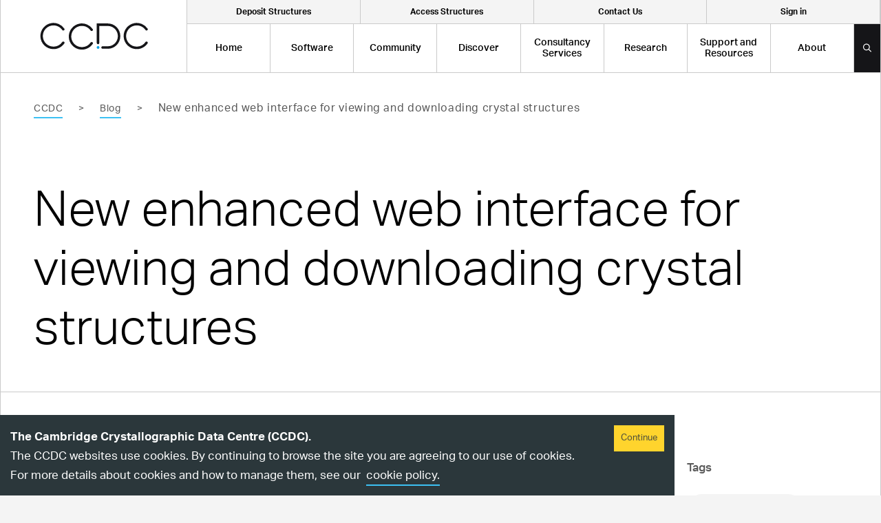

--- FILE ---
content_type: text/html
request_url: https://www.ccdc.cam.ac.uk/discover/blog/post-44/
body_size: 17526
content:
<!DOCTYPE html><html lang="en"><head><meta charSet="utf-8"/><meta name="viewport" content="width=device-width"/><title>New enhanced web interface for viewing and downloading crystal structures | CCDC</title><meta name="description" content=""/><link rel="apple-touch-icon" sizes="180x180" href="/apple-touch-icon.png"/><link rel="icon" type="image/png" sizes="32x32" href="/favicon-32x32.png"/><link rel="icon" type="image/png" sizes="16x16" href="/favicon-16x16.png"/><link rel="manifest" href="/site.webmanifest"/><link rel="mask-icon" href="/safari-pinned-tab.svg" color="#009fe3"/><meta name="msapplication-TileColor" content="#009fe3"/><meta name="theme-color" content="#009fe3"/><script>
              window.fwSettings={
              'widget_id':103000006893
              };
              !function(){if("function"!=typeof window.FreshworksWidget){var
              n=function(){n.q.push(arguments)};n.q=[],window.FreshworksWidget=n}}()</script><script type="text/javascript" src="https://euc-widget.freshworks.com/widgets/103000006893.js" async="" defer=""></script><script>
            FreshworksWidget('hide');
            let pathname = window.location.pathname;
            if (pathname.startsWith("/solutions") ||
              pathname.startsWith("/support-and-resources")) {
              FreshworksWidget('show');
            }</script><meta name="next-head-count" content="14"/><link rel="preload" href="/_next/static/css/7a6224e640ad325f.css" as="style"/><link rel="stylesheet" href="/_next/static/css/7a6224e640ad325f.css" data-n-g=""/><noscript data-n-css=""></noscript><script defer="" nomodule="" src="/_next/static/chunks/polyfills-0d1b80a048d4787e.js"></script><script src="/_next/static/chunks/webpack-5752944655d749a0.js" defer=""></script><script src="/_next/static/chunks/framework-5f4595e5518b5600.js" defer=""></script><script src="/_next/static/chunks/main-e70eb0d46b1198a6.js" defer=""></script><script src="/_next/static/chunks/pages/_app-0acaea88a47572ee.js" defer=""></script><script src="/_next/static/chunks/3fff1979-9ce35dde8eaf7f5a.js" defer=""></script><script src="/_next/static/chunks/237-bb4d22c50711a32c.js" defer=""></script><script src="/_next/static/chunks/710-e83f5fc0593fec01.js" defer=""></script><script src="/_next/static/chunks/289-fbd3364ebcb1ad59.js" defer=""></script><script src="/_next/static/chunks/857-c1b0225a31800af0.js" defer=""></script><script src="/_next/static/chunks/182-ad3db1bfc1f70de5.js" defer=""></script><script src="/_next/static/chunks/pages/discover/%5B...slug%5D-6bd6ce2a0c2055e1.js" defer=""></script><script src="/_next/static/32xjBjgPQqyuvVy7bBl1C/_buildManifest.js" defer=""></script><script src="/_next/static/32xjBjgPQqyuvVy7bBl1C/_ssgManifest.js" defer=""></script></head><body><div id="__next" data-reactroot=""><header class="fixed top-0 left-0 w-full z-[1000]"><div class="container flex lg:justify-between border-b border-x border-grey-light bg-white relative"><div class="logo bg-white h-auto flex-shrink-0 w-[200px] lg:w-[271px] flex justify-center items-center lg:border-r lg:border-grey-light lg:min-h-[66px] lg:min-h-[101px]"><a class="opacity-100 hover:opacity-50 transition-opacity w-[157px]" href="/"><span style="box-sizing:border-box;display:block;overflow:hidden;width:initial;height:initial;background:none;opacity:1;border:0;margin:0;padding:0;position:relative"><span style="box-sizing:border-box;display:block;width:initial;height:initial;background:none;opacity:1;border:0;margin:0;padding:0;padding-top:24.840764331210192%"></span><img alt="An image of the CCDC Logo" src="[data-uri]" decoding="async" data-nimg="responsive" style="position:absolute;top:0;left:0;bottom:0;right:0;box-sizing:border-box;padding:0;border:none;margin:auto;display:block;width:0;height:0;min-width:100%;max-width:100%;min-height:100%;max-height:100%"/><noscript><img alt="An image of the CCDC Logo" src="https://www.ccdc.cam.ac.uk/media/logo-63497a0632403.svg" decoding="async" data-nimg="responsive" style="position:absolute;top:0;left:0;bottom:0;right:0;box-sizing:border-box;padding:0;border:none;margin:auto;display:block;width:0;height:0;min-width:100%;max-width:100%;min-height:100%;max-height:100%" loading="lazy"/></noscript></span><span class="screen-reader-text">CCDC Logo</span></a></div><a class="w-[35px] h-[68px] bg-blue flex lg:hidden items-center justify-center ml-auto" href="/signin/"><svg width="12" height="9" viewBox="0 0 12 9" fill="none" xmlns="http://www.w3.org/2000/svg"><path d="M9.75 9C10.3594 9 10.8984 8.78906 11.3438 8.34375C11.7656 7.92188 12 7.38281 12 6.75V2.25C12 1.64062 11.7656 1.10156 11.3438 0.65625C10.8984 0.234375 10.3594 0 9.75 0H7.78125C7.6875 0 7.61719 0.046875 7.57031 0.09375C7.52344 0.140625 7.5 0.210938 7.5 0.28125V0.84375C7.5 0.9375 7.52344 1.00781 7.57031 1.05469C7.61719 1.10156 7.6875 1.125 7.78125 1.125H9.75C10.0547 1.125 10.3125 1.24219 10.5469 1.45312C10.7578 1.6875 10.875 1.94531 10.875 2.25V6.75C10.875 7.07812 10.7578 7.33594 10.5469 7.54688C10.3125 7.78125 10.0547 7.875 9.75 7.875H7.78125C7.6875 7.875 7.61719 7.92188 7.57031 7.96875C7.52344 8.01562 7.5 8.08594 7.5 8.15625V8.71875C7.5 8.8125 7.52344 8.88281 7.57031 8.92969C7.61719 8.97656 7.6875 9 7.78125 9H9.75ZM3.91406 0.445312V0.46875C3.96094 0.421875 4.03125 0.375 4.125 0.375C4.19531 0.375 4.26562 0.398438 4.3125 0.445312L8.17969 4.28906C8.22656 4.35938 8.25 4.42969 8.25 4.5C8.25 4.59375 8.22656 4.64062 8.17969 4.6875L4.3125 8.53125C4.26562 8.60156 4.19531 8.625 4.125 8.625C4.03125 8.625 3.96094 8.60156 3.91406 8.53125L3.44531 8.08594C3.39844 8.03906 3.375 7.96875 3.375 7.875C3.375 7.80469 3.39844 7.73438 3.46875 7.6875L6.11719 5.10938H0.28125C0.1875 5.10938 0.117188 5.08594 0.0703125 5.03906C0.0234375 4.99219 0 4.92188 0 4.82812V4.17188C0 4.10156 0.0234375 4.03125 0.0703125 3.98438C0.117188 3.9375 0.1875 3.89062 0.28125 3.89062H6.11719L3.46875 1.3125C3.39844 1.26562 3.375 1.21875 3.375 1.125C3.375 1.05469 3.39844 0.984375 3.46875 0.914062L3.91406 0.445312Z" fill="#151518"></path></svg><span class="screen-reader-text">Signin Button</span></a><a class="w-[35px] h-[68px] bg-black flex lg:hidden items-center justify-center" href="/search/"><svg width="13" height="13" viewBox="0 0 13 13" fill="none" xmlns="http://www.w3.org/2000/svg"><path d="M11.9062 11.4922L9.07031 8.65625C9 8.60938 8.92969 8.5625 8.85938 8.5625H8.55469C9.28125 7.71875 9.75 6.59375 9.75 5.375C9.75 2.70312 7.54688 0.5 4.875 0.5C2.17969 0.5 0 2.70312 0 5.375C0 8.07031 2.17969 10.25 4.875 10.25C6.09375 10.25 7.19531 9.80469 8.0625 9.07812V9.38281C8.0625 9.45312 8.08594 9.52344 8.13281 9.59375L10.9688 12.4297C11.0859 12.5469 11.2734 12.5469 11.3672 12.4297L11.9062 11.8906C12.0234 11.7969 12.0234 11.6094 11.9062 11.4922ZM4.875 9.125C2.78906 9.125 1.125 7.46094 1.125 5.375C1.125 3.3125 2.78906 1.625 4.875 1.625C6.9375 1.625 8.625 3.3125 8.625 5.375C8.625 7.46094 6.9375 9.125 4.875 9.125Z" fill="white"></path></svg><span class="screen-reader-text">Search Button</span></a><div class="mobile-nav-section w-[68px] h-[68px] bg-blue flex lg:hidden items-center justify-center"><svg class="burger" width="14" height="12" viewBox="0 0 14 12" fill="none" xmlns="http://www.w3.org/2000/svg"><path d="M13.625 1.875C13.7188 1.875 13.8125 1.84375 13.875 1.78125C13.9375 1.71875 14 1.625 14 1.5V0.5C14 0.40625 13.9375 0.3125 13.875 0.25C13.8125 0.1875 13.7188 0.125 13.625 0.125H0.375C0.25 0.125 0.15625 0.1875 0.09375 0.25C0.03125 0.3125 0 0.40625 0 0.5V1.5C0 1.625 0.03125 1.71875 0.09375 1.78125C0.15625 1.84375 0.25 1.875 0.375 1.875H13.625ZM13.625 6.875C13.7188 6.875 13.8125 6.84375 13.875 6.78125C13.9375 6.71875 14 6.625 14 6.5V5.5C14 5.40625 13.9375 5.3125 13.875 5.25C13.8125 5.1875 13.7188 5.125 13.625 5.125H0.375C0.25 5.125 0.15625 5.1875 0.09375 5.25C0.03125 5.3125 0 5.40625 0 5.5V6.5C0 6.625 0.03125 6.71875 0.09375 6.78125C0.15625 6.84375 0.25 6.875 0.375 6.875H13.625ZM13.625 11.875C13.7188 11.875 13.8125 11.8438 13.875 11.7812C13.9375 11.7188 14 11.625 14 11.5V10.5C14 10.4062 13.9375 10.3125 13.875 10.25C13.8125 10.1875 13.7188 10.125 13.625 10.125H0.375C0.25 10.125 0.15625 10.1875 0.09375 10.25C0.03125 10.3125 0 10.4062 0 10.5V11.5C0 11.625 0.03125 11.7188 0.09375 11.7812C0.15625 11.8438 0.25 11.875 0.375 11.875H13.625Z" fill="black"></path></svg><svg class="close" width="12" height="12" viewBox="0 0 12 12" fill="none" xmlns="http://www.w3.org/2000/svg"><path d="M7.46875 6L10.8438 2.65625C11.0312 2.46875 11.0312 2.125 10.8438 1.9375L10.0625 1.15625C9.875 0.96875 9.53125 0.96875 9.34375 1.15625L6 4.53125L2.625 1.15625C2.4375 0.96875 2.09375 0.96875 1.90625 1.15625L1.125 1.9375C0.9375 2.125 0.9375 2.46875 1.125 2.65625L4.5 6L1.125 9.375C0.9375 9.5625 0.9375 9.90625 1.125 10.0938L1.90625 10.875C2.09375 11.0625 2.4375 11.0625 2.625 10.875L6 7.5L9.34375 10.875C9.53125 11.0625 9.875 11.0625 10.0625 10.875L10.8438 10.0938C11.0312 9.90625 11.0312 9.5625 10.8438 9.375L7.46875 6Z" fill="white"></path></svg></div><div class="block lg:hidden fixed top-[68px] left-0 w-full h-[calc(100%-68px)] bg-white mobile-nav-menu "><ul class="flex flex-col bg-white overflow-scroll h-full"><li class="inline-flex items-center flex-1 h-full text-center border-grey-light border"><a class="js-top-level-menu-item flex items-center px-[22px] text-[18px] font-medium leading-none text-center h-[82px] w-full" href="/">Home</a></li><li class="inline-flex items-center flex-1 h-full text-center border-grey-light border"><span class="js-top-level-menu-item flex items-center px-[22px] text-[18px] font-medium leading-none text-center h-[82px] w-full" menu-id="1">Software</span><div class="flex flex-col justify-start js-mobile-sub-menu absolute left-0 top-0 w-full h-full bg-black overflow-scroll mobile-menu-1 z-20"><div class="w-full border-grey-dark border-r text-left px-[19px] py-[33px]"><p>Back</p><h3 class="h3 mb-2 text-white">Software</h3><p class="leading-[24.65px]">Explore our structural chemistry software here, to support research in drug discovery, particle behaviour, solid form analysis and functional materials design, all using the world’s largest crystal structure database: the Cambridge Structural Database (CSD).</p></div><div class="w-full text-left"><ul><li class=""><a class="text-white border-grey-dark border-y text-[18px] p-[24px] flex justify-start items-center font-medium block h-[82px] w-full" href="/solutions/"><span class="link-blue">Overview</span></a></li><li class=""><span class="flex justify-between items-center text-white border-grey-dark border-t border-b text-[18px] pl-[24px] py-[24px] flex justify-start items-center font-medium block h-[82px] w-full" mob-submenu-id="1-1"><span class="link-blue">By Field</span><span class="flex justify-center items-center border-l border-[#313139] h-full w-[68px]"><svg width="14" height="9" viewBox="0 0 14 9" fill="none" xmlns="http://www.w3.org/2000/svg"><path d="M13.7812 1.25L13.1875 0.625C13.0312 0.46875 12.7812 0.46875 12.6562 0.625L7 6.28125L1.3125 0.625C1.1875 0.46875 0.9375 0.46875 0.78125 0.625L0.1875 1.25C0.03125 1.375 0.03125 1.625 0.1875 1.78125L6.71875 8.3125C6.875 8.46875 7.09375 8.46875 7.25 8.3125L13.7812 1.78125C13.9375 1.625 13.9375 1.375 13.7812 1.25Z" fill="white"></path></svg></span></span><ul class="bg-[#242424] js-mobile-sub-sub-menu sub-sub-menu-1-1"><li class="px-[22px] py-[8px]"><a class="text-white" href="/solutions-by-field/">All Software By Field</a></li><li class="px-[22px] py-[8px]"><a class="text-white" href="/solutions/by-field/pharmaceutical/">Pharmaceutical</a></li><li class="px-[22px] py-[8px]"><a class="text-white" href="/solutions/by-field/agrochemical/">Agrochemical</a></li><li class="px-[22px] py-[8px]"><a class="text-white" href="/solutions/by-field/academic-research/">Academic Research</a></li><li class="px-[22px] py-[8px]"><a class="text-white" href="/solutions/by-field/crystallography/">Crystallography</a></li><li class="px-[22px] py-[8px]"><a class="text-white" href="https://www.ccdc.cam.ac.uk/solutions/by-field/functional-materials/">Functional Materials</a></li><li class="px-[22px] py-[8px]"><a class="text-white" href="/solutions/by-field/teaching/">Teaching and Learning</a></li></ul></li><li class=""><span class="flex justify-between items-center text-white border-grey-dark border-t border-b text-[18px] pl-[24px] py-[24px] flex justify-start items-center font-medium block h-[82px] w-full" mob-submenu-id="1-2"><span class="link-blue">By Use Case</span><span class="flex justify-center items-center border-l border-[#313139] h-full w-[68px]"><svg width="14" height="9" viewBox="0 0 14 9" fill="none" xmlns="http://www.w3.org/2000/svg"><path d="M13.7812 1.25L13.1875 0.625C13.0312 0.46875 12.7812 0.46875 12.6562 0.625L7 6.28125L1.3125 0.625C1.1875 0.46875 0.9375 0.46875 0.78125 0.625L0.1875 1.25C0.03125 1.375 0.03125 1.625 0.1875 1.78125L6.71875 8.3125C6.875 8.46875 7.09375 8.46875 7.25 8.3125L13.7812 1.78125C13.9375 1.625 13.9375 1.375 13.7812 1.25Z" fill="white"></path></svg></span></span><ul class="bg-[#242424] js-mobile-sub-sub-menu sub-sub-menu-1-2"><li class="px-[22px] py-[8px]"><a class="text-white" href="/solutions/solutions-by-use-case/">All Software By Use Case</a></li><li class="px-[22px] py-[8px]"><a class="text-white" href="/solutions/by-use-case/design-porous-materials/">Design Porous Materials</a></li><li class="px-[22px] py-[8px]"><a class="text-white" href="/solutions/by-use-case/discover-new-molecules/">Discover New Molecules</a></li><li class="px-[22px] py-[8px]"><a class="text-white" href="/solutions/by-use-case/develop-new-materials/">Develop New Solid Form Materials</a></li><li class="px-[22px] py-[8px]"><a class="text-white" href="/solutions/by-use-case/search-known-small-molecules/">Search Known Small Molecules</a></li><li class="px-[22px] py-[8px]"><a class="text-white" href="/solutions/by-use-case/manage-csp-landscapes/">Manage CSP Landscapes</a></li><li class="px-[22px] py-[8px]"><a class="text-white" href="/solutions/by-use-case/understand-particle-behaviour/">Understand Particle Behaviour</a></li><li class="px-[22px] py-[8px]"><a class="text-white" href="/solutions/by-use-case/end-to-end-molecular-design/">End to End Molecular Design</a></li><li class="px-[22px] py-[8px]"><a class="text-white" href="/solutions/by-use-case/learn-and-educate/">Learn and Educate</a></li><li class="px-[22px] py-[8px]"><a class="text-white" href="/consultancy-services/">Get Expert Support</a></li></ul></li><li class=""><span class="flex justify-between items-center text-white border-grey-dark border-t border-b text-[18px] pl-[24px] py-[24px] flex justify-start items-center font-medium block h-[82px] w-full" mob-submenu-id="1-3"><span class="link-blue">By Suite</span><span class="flex justify-center items-center border-l border-[#313139] h-full w-[68px]"><svg width="14" height="9" viewBox="0 0 14 9" fill="none" xmlns="http://www.w3.org/2000/svg"><path d="M13.7812 1.25L13.1875 0.625C13.0312 0.46875 12.7812 0.46875 12.6562 0.625L7 6.28125L1.3125 0.625C1.1875 0.46875 0.9375 0.46875 0.78125 0.625L0.1875 1.25C0.03125 1.375 0.03125 1.625 0.1875 1.78125L6.71875 8.3125C6.875 8.46875 7.09375 8.46875 7.25 8.3125L13.7812 1.78125C13.9375 1.625 13.9375 1.375 13.7812 1.25Z" fill="white"></path></svg></span></span><ul class="bg-[#242424] js-mobile-sub-sub-menu sub-sub-menu-1-3"><li class="px-[22px] py-[8px]"><a class="text-white" href="/suites/">All Software Suites</a></li><li class="px-[22px] py-[8px]"><a class="text-white" href="https://www.ccdc.cam.ac.uk/solutions/by-use-case/learn-and-educate/">CSD-Community</a></li><li class="px-[22px] py-[8px]"><a class="text-white" href="https://www.ccdc.cam.ac.uk/solutions/by-use-case/search-known-small-molecules/">CSD-Core</a></li><li class="px-[22px] py-[8px]"><a class="text-white" href="https://www.ccdc.cam.ac.uk/solutions/by-use-case/discover-new-molecules/">CSD-Discovery</a></li><li class="px-[22px] py-[8px]"><a class="text-white" href="https://www.ccdc.cam.ac.uk/solutions/by-use-case/develop-new-materials/">CSD-Materials</a></li><li class="px-[22px] py-[8px]"><a class="text-white" href="/solutions/by-use-case/design-porous-materials/">CSD-Frameworks</a></li><li class="px-[22px] py-[8px]"><a class="text-white" href="https://www.ccdc.cam.ac.uk/solutions/by-use-case/end-to-end-molecular-design/">CSD-Enterprise</a></li><li class="px-[22px] py-[8px]"><a class="text-white" href="https://www.ccdc.cam.ac.uk/solutions/by-use-case/understand-particle-behaviour/">CSD-Particle</a></li><li class="px-[22px] py-[8px]"><a class="text-white" href="https://www.ccdc.cam.ac.uk/solutions/by-use-case/manage-csp-landscapes/">CSD-Theory</a></li></ul></li><li class=""><span class="flex justify-between items-center text-white border-grey-dark border-t border-b text-[18px] pl-[24px] py-[24px] flex justify-start items-center font-medium block h-[82px] w-full" mob-submenu-id="1-4"><span class="link-blue">All Software</span><span class="flex justify-center items-center border-l border-[#313139] h-full w-[68px]"><svg width="14" height="9" viewBox="0 0 14 9" fill="none" xmlns="http://www.w3.org/2000/svg"><path d="M13.7812 1.25L13.1875 0.625C13.0312 0.46875 12.7812 0.46875 12.6562 0.625L7 6.28125L1.3125 0.625C1.1875 0.46875 0.9375 0.46875 0.78125 0.625L0.1875 1.25C0.03125 1.375 0.03125 1.625 0.1875 1.78125L6.71875 8.3125C6.875 8.46875 7.09375 8.46875 7.25 8.3125L13.7812 1.78125C13.9375 1.625 13.9375 1.375 13.7812 1.25Z" fill="white"></path></svg></span></span><ul class="bg-[#242424] js-mobile-sub-sub-menu sub-sub-menu-1-4"><li class="px-[22px] py-[8px]"><a class="text-white" href="/solutions/software/">All Software</a></li><li class="px-[22px] py-[8px]"><a class="text-white" href="https://www.ccdc.cam.ac.uk/solutions/software/conquest/">ConQuest</a></li><li class="px-[22px] py-[8px]"><a class="text-white" href="https://www.ccdc.cam.ac.uk/solutions/software/csd/">The Cambridge Structural Database (CSD)</a></li><li class="px-[22px] py-[8px]"><a class="text-white" href="https://www.ccdc.cam.ac.uk/solutions/software/csd-crossminer/">CSD-CrossMiner</a></li><li class="px-[22px] py-[8px]"><a class="text-white" href="/solutions/software/mercury/">Mercury</a></li><li class="px-[22px] py-[8px]"><a class="text-white" href="https://www.ccdc.cam.ac.uk/solutions/software/free-mercury/">Free Mercury</a></li><li class="px-[22px] py-[8px]"><a class="text-white" href="/solutions/software/gold/">GOLD</a></li><li class="px-[22px] py-[8px]"><a class="text-white" href="https://www.ccdc.cam.ac.uk/solutions/software/macromolecule-hub/">Macromolecule Hub</a></li><li class="px-[22px] py-[8px]"><a class="text-white" href="https://www.ccdc.cam.ac.uk/solutions/software/webcsd/">WebCSD</a></li><li class="px-[22px] py-[8px]"><a class="text-white" href="/free-products/">Free Software</a></li></ul></li><li class=""><span class="flex justify-between items-center text-white border-grey-dark border-t border-b text-[18px] pl-[24px] py-[24px] flex justify-start items-center font-medium block h-[82px] w-full" mob-submenu-id="1-5"><span class="link-blue">Software Integrations</span><span class="flex justify-center items-center border-l border-[#313139] h-full w-[68px]"><svg width="14" height="9" viewBox="0 0 14 9" fill="none" xmlns="http://www.w3.org/2000/svg"><path d="M13.7812 1.25L13.1875 0.625C13.0312 0.46875 12.7812 0.46875 12.6562 0.625L7 6.28125L1.3125 0.625C1.1875 0.46875 0.9375 0.46875 0.78125 0.625L0.1875 1.25C0.03125 1.375 0.03125 1.625 0.1875 1.78125L6.71875 8.3125C6.875 8.46875 7.09375 8.46875 7.25 8.3125L13.7812 1.78125C13.9375 1.625 13.9375 1.375 13.7812 1.25Z" fill="white"></path></svg></span></span><ul class="bg-[#242424] js-mobile-sub-sub-menu sub-sub-menu-1-5"><li class="px-[22px] py-[8px]"><a class="text-white" href="https://www.ccdc.cam.ac.uk/csd-integratable-software/">All Integrations with Other Software</a></li><li class="px-[22px] py-[8px]"><a class="text-white" href="https://www.ccdc.cam.ac.uk/csd-integratable-software/biovia/">Biovia GOLD Docking</a></li><li class="px-[22px] py-[8px]"><a class="text-white" href="https://www.ccdc.cam.ac.uk/csd-integratable-software/csd-knime-nodes-component-collection/">CSD KNIME Nodes Component Collection</a></li><li class="px-[22px] py-[8px]"><a class="text-white" href="https://www.ccdc.cam.ac.uk/csd-integratable-software/csd-linker-database/">CSD Linker Database</a></li><li class="px-[22px] py-[8px]"><a class="text-white" href="https://www.ccdc.cam.ac.uk/csd-integratable-software/csd-pipeline-pilot-component-collection/">CSD Pipeline Pilot Component Collection</a></li><li class="px-[22px] py-[8px]"><a class="text-white" href="https://www.ccdc.cam.ac.uk/csd-integratable-software/csd-recore-index/">CSD ReCore Index</a></li><li class="px-[22px] py-[8px]"><a class="text-white" href="https://www.ccdc.cam.ac.uk/csd-integratable-software/malvern-panalyticals-highscore-software-for-powder-diffraction/">Malvern Panalytical&#x27;s HighScore Software</a></li><li class="px-[22px] py-[8px]"><a class="text-white" href="https://www.ccdc.cam.ac.uk/csd-integratable-software/spark-csd-fragment-database/">Spark CSD Fragment Database</a></li></ul></li><li class=""><span class="flex justify-between items-center text-white border-grey-dark border-t border-b text-[18px] pl-[24px] py-[24px] flex justify-start items-center font-medium block h-[82px] w-full" mob-submenu-id="1-6"><span class="link-blue">About the CSD</span><span class="flex justify-center items-center border-l border-[#313139] h-full w-[68px]"><svg width="14" height="9" viewBox="0 0 14 9" fill="none" xmlns="http://www.w3.org/2000/svg"><path d="M13.7812 1.25L13.1875 0.625C13.0312 0.46875 12.7812 0.46875 12.6562 0.625L7 6.28125L1.3125 0.625C1.1875 0.46875 0.9375 0.46875 0.78125 0.625L0.1875 1.25C0.03125 1.375 0.03125 1.625 0.1875 1.78125L6.71875 8.3125C6.875 8.46875 7.09375 8.46875 7.25 8.3125L13.7812 1.78125C13.9375 1.625 13.9375 1.375 13.7812 1.25Z" fill="white"></path></svg></span></span><ul class="bg-[#242424] js-mobile-sub-sub-menu sub-sub-menu-1-6"><li class="px-[22px] py-[8px]"><a class="text-white" href="/solutions/about-the-csd/">CSD Overview</a></li><li class="px-[22px] py-[8px]"><a class="text-white" href="/solutions/about-the-csd/csd-statistics/">CSD Statistics</a></li><li class="px-[22px] py-[8px]"><a class="text-white" href="/solutions/about-the-csd/csd-subsets/">CSD Subsets</a></li></ul></li><li class=""><a class="text-white border-grey-dark border-y text-[18px] p-[24px] flex justify-start items-center font-medium block h-[82px] w-full" href="/solutions/csd-licence/"><span class="link-blue">How CSD Licences Work</span></a></li><li class=""><a class="text-white border-grey-dark border-y text-[18px] p-[24px] flex justify-start items-center font-medium block h-[82px] w-full" href="/solutions/whats-new/"><span class="link-blue">Latest Updates</span></a></li></ul></div></div></li><li class="inline-flex items-center flex-1 h-full text-center border-grey-light border"><span class="js-top-level-menu-item flex items-center px-[22px] text-[18px] font-medium leading-none text-center h-[82px] w-full" menu-id="2">Community</span><div class="flex flex-col justify-start js-mobile-sub-menu absolute left-0 top-0 w-full h-full bg-black overflow-scroll mobile-menu-2 z-20"><div class="w-full border-grey-dark border-r text-left px-[19px] py-[33px]"><p>Back</p><h3 class="h3 mb-2 text-white">Community</h3><p class="leading-[24.65px]">Our mission is to advance structural science for the public benefit — here you can explore and access our free data, software, training support and educational resources.</p></div><div class="w-full text-left"><ul><li class=""><a class="text-white border-grey-dark border-y text-[18px] p-[24px] flex justify-start items-center font-medium block h-[82px] w-full" href="/community/"><span class="link-blue">Community Overview</span></a></li><li class=""><span class="flex justify-between items-center text-white border-grey-dark border-t border-b text-[18px] pl-[24px] py-[24px] flex justify-start items-center font-medium block h-[82px] w-full" mob-submenu-id="2-1"><span class="link-blue">Access/Deposit Structures</span><span class="flex justify-center items-center border-l border-[#313139] h-full w-[68px]"><svg width="14" height="9" viewBox="0 0 14 9" fill="none" xmlns="http://www.w3.org/2000/svg"><path d="M13.7812 1.25L13.1875 0.625C13.0312 0.46875 12.7812 0.46875 12.6562 0.625L7 6.28125L1.3125 0.625C1.1875 0.46875 0.9375 0.46875 0.78125 0.625L0.1875 1.25C0.03125 1.375 0.03125 1.625 0.1875 1.78125L6.71875 8.3125C6.875 8.46875 7.09375 8.46875 7.25 8.3125L13.7812 1.78125C13.9375 1.625 13.9375 1.375 13.7812 1.25Z" fill="white"></path></svg></span></span><ul class="bg-[#242424] js-mobile-sub-sub-menu sub-sub-menu-2-1"><li class="px-[22px] py-[8px]"><a class="text-white" href="/community/access-deposit-structures/deposit-a-structure/">Deposit a Structure</a></li><li class="px-[22px] py-[8px]"><a class="text-white" href="/structures/">Access Structures</a></li><li class="px-[22px] py-[8px]"><a class="text-white" href="/community/access-deposit-structures/deposit-a-structure/csd-communications/">CSD Communications</a></li></ul></li><li class=""><span class="flex justify-between items-center text-white border-grey-dark border-t border-b text-[18px] pl-[24px] py-[24px] flex justify-start items-center font-medium block h-[82px] w-full" mob-submenu-id="2-2"><span class="link-blue">CCDC for the Community</span><span class="flex justify-center items-center border-l border-[#313139] h-full w-[68px]"><svg width="14" height="9" viewBox="0 0 14 9" fill="none" xmlns="http://www.w3.org/2000/svg"><path d="M13.7812 1.25L13.1875 0.625C13.0312 0.46875 12.7812 0.46875 12.6562 0.625L7 6.28125L1.3125 0.625C1.1875 0.46875 0.9375 0.46875 0.78125 0.625L0.1875 1.25C0.03125 1.375 0.03125 1.625 0.1875 1.78125L6.71875 8.3125C6.875 8.46875 7.09375 8.46875 7.25 8.3125L13.7812 1.78125C13.9375 1.625 13.9375 1.375 13.7812 1.25Z" fill="white"></path></svg></span></span><ul class="bg-[#242424] js-mobile-sub-sub-menu sub-sub-menu-2-2"><li class="px-[22px] py-[8px]"><a class="text-white" href="/community/ccdc-for-the-community/awards-and-sponsorship/">Awards and Sponsorship</a></li><li class="px-[22px] py-[8px]"><a class="text-white" href="/community/ccdc-for-the-community/phd-studentships/">PhD Studentships</a></li><li class="px-[22px] py-[8px]"><a class="text-white" href="/community/ccdc-for-the-community/people-in-the-community/">People in the Community</a></li><li class="px-[22px] py-[8px]"><a class="text-white" href="/community/ccdc-for-the-community/people-in-the-community/csd-champions/">CSD Champions</a></li><li class="px-[22px] py-[8px]"><a class="text-white" href="/community/ccdc-for-the-community/faire-grants/">FAIRE Grants</a></li></ul></li><li class=""><span class="flex justify-between items-center text-white border-grey-dark border-t border-b text-[18px] pl-[24px] py-[24px] flex justify-start items-center font-medium block h-[82px] w-full" mob-submenu-id="2-3"><span class="link-blue">Partnerships and Initiatives</span><span class="flex justify-center items-center border-l border-[#313139] h-full w-[68px]"><svg width="14" height="9" viewBox="0 0 14 9" fill="none" xmlns="http://www.w3.org/2000/svg"><path d="M13.7812 1.25L13.1875 0.625C13.0312 0.46875 12.7812 0.46875 12.6562 0.625L7 6.28125L1.3125 0.625C1.1875 0.46875 0.9375 0.46875 0.78125 0.625L0.1875 1.25C0.03125 1.375 0.03125 1.625 0.1875 1.78125L6.71875 8.3125C6.875 8.46875 7.09375 8.46875 7.25 8.3125L13.7812 1.78125C13.9375 1.625 13.9375 1.375 13.7812 1.25Z" fill="white"></path></svg></span></span><ul class="bg-[#242424] js-mobile-sub-sub-menu sub-sub-menu-2-3"><li class="px-[22px] py-[8px]"><a class="text-white" href="https://www.ccdc.cam.ac.uk/community/ccdc-for-the-community/partnerships-and-initiatives/">Partnerships and Initiatives Overview</a></li><li class="px-[22px] py-[8px]"><a class="text-white" href="https://www.ccdc.cam.ac.uk/community/ccdc-for-the-community/partnerships-and-initiatives/csp-blind-test/">CSP Blind Test</a></li><li class="px-[22px] py-[8px]"><a class="text-white" href="https://www.ccdc.cam.ac.uk/community/ccdc-for-the-community/partnerships-and-initiatives/partnerships/">Memberships and Partnerships</a></li><li class="px-[22px] py-[8px]"><a class="text-white" href="https://www.ccdc.cam.ac.uk/community/ccdc-for-the-community/partnerships-and-initiatives/industry-led-development/">Industry-led Development</a></li><li class="px-[22px] py-[8px]"><a class="text-white" href="https://www.ccdc.cam.ac.uk/solutions/about-the-csd/csd-data-partnerships/">CSD Data Partnerships</a></li><li class="px-[22px] py-[8px]"><a class="text-white" href="https://www.ccdc.cam.ac.uk/csd-integratable-software/">Software Integrations</a></li></ul></li><li class=""><span class="flex justify-between items-center text-white border-grey-dark border-t border-b text-[18px] pl-[24px] py-[24px] flex justify-start items-center font-medium block h-[82px] w-full" mob-submenu-id="2-4"><span class="link-blue">Education and Outreach</span><span class="flex justify-center items-center border-l border-[#313139] h-full w-[68px]"><svg width="14" height="9" viewBox="0 0 14 9" fill="none" xmlns="http://www.w3.org/2000/svg"><path d="M13.7812 1.25L13.1875 0.625C13.0312 0.46875 12.7812 0.46875 12.6562 0.625L7 6.28125L1.3125 0.625C1.1875 0.46875 0.9375 0.46875 0.78125 0.625L0.1875 1.25C0.03125 1.375 0.03125 1.625 0.1875 1.78125L6.71875 8.3125C6.875 8.46875 7.09375 8.46875 7.25 8.3125L13.7812 1.78125C13.9375 1.625 13.9375 1.375 13.7812 1.25Z" fill="white"></path></svg></span></span><ul class="bg-[#242424] js-mobile-sub-sub-menu sub-sub-menu-2-4"><li class="px-[22px] py-[8px]"><a class="text-white" href="/community/education-and-outreach/">Education and Outreach Overview</a></li><li class="px-[22px] py-[8px]"><a class="text-white" href="/community/education-and-outreach/education/">Education</a></li><li class="px-[22px] py-[8px]"><a class="text-white" href="/community/education-and-outreach/outreach/">Outreach</a></li></ul></li><li class=""><a class="text-white border-grey-dark border-y text-[18px] p-[24px] flex justify-start items-center font-medium block h-[82px] w-full" href="/community/events/"><span class="link-blue">Events</span></a></li><li class=""><a class="text-white border-grey-dark border-y text-[18px] p-[24px] flex justify-start items-center font-medium block h-[82px] w-full" href="/free-products/"><span class="link-blue">Free Products</span></a></li><li class=""><span class="flex justify-between items-center text-white border-grey-dark border-t border-b text-[18px] pl-[24px] py-[24px] flex justify-start items-center font-medium block h-[82px] w-full" mob-submenu-id="2-7"><span class="link-blue">Training and Learning</span><span class="flex justify-center items-center border-l border-[#313139] h-full w-[68px]"><svg width="14" height="9" viewBox="0 0 14 9" fill="none" xmlns="http://www.w3.org/2000/svg"><path d="M13.7812 1.25L13.1875 0.625C13.0312 0.46875 12.7812 0.46875 12.6562 0.625L7 6.28125L1.3125 0.625C1.1875 0.46875 0.9375 0.46875 0.78125 0.625L0.1875 1.25C0.03125 1.375 0.03125 1.625 0.1875 1.78125L6.71875 8.3125C6.875 8.46875 7.09375 8.46875 7.25 8.3125L13.7812 1.78125C13.9375 1.625 13.9375 1.375 13.7812 1.25Z" fill="white"></path></svg></span></span><ul class="bg-[#242424] js-mobile-sub-sub-menu sub-sub-menu-2-7"><li class="px-[22px] py-[8px]"><a class="text-white" href="/community/training-and-learning/">Training and Learning Overview</a></li><li class="px-[22px] py-[8px]"><a class="text-white" href="/community/training-and-learning/csdu-modules/">Free Online Courses</a></li><li class="px-[22px] py-[8px]"><a class="text-white" href="/community/training-and-learning/workshop-materials/">Self-Guided Workshops</a></li><li class="px-[22px] py-[8px]"><a class="text-white" href="/community/training-and-learning/ccdc-videos/">Training and Support Videos</a></li></ul></li><li class=""><a class="text-white border-grey-dark border-y text-[18px] p-[24px] flex justify-start items-center font-medium block h-[82px] w-full" href="https://www.ccdc.cam.ac.uk/contact-us/#newsletter"><span class="link-blue">Newsletter</span></a></li></ul></div></div></li><li class="inline-flex items-center flex-1 h-full text-center border-grey-light border"><span class="js-top-level-menu-item flex items-center px-[22px] text-[18px] font-medium leading-none text-center h-[82px] w-full" menu-id="3">Discover</span><div class="flex flex-col justify-start js-mobile-sub-menu absolute left-0 top-0 w-full h-full bg-black overflow-scroll mobile-menu-3 z-20"><div class="w-full border-grey-dark border-r text-left px-[19px] py-[33px]"><p>Back</p><h3 class="h3 mb-2 text-white">Discover</h3><p class="leading-[24.65px]">See how CSD data and software have been applied through case studies, webinars, white papers and more.</p></div><div class="w-full text-left"><ul><li class=""><a class="text-white border-grey-dark border-y text-[18px] p-[24px] flex justify-start items-center font-medium block h-[82px] w-full" href="/discover/"><span class="link-blue">Discover All</span></a></li><li class=""><a class="text-white border-grey-dark border-y text-[18px] p-[24px] flex justify-start items-center font-medium block h-[82px] w-full" href="/discover/case-studies/"><span class="link-blue">Case Studies</span></a></li><li class=""><a class="text-white border-grey-dark border-y text-[18px] p-[24px] flex justify-start items-center font-medium block h-[82px] w-full" href="/community/events/webinars/"><span class="link-blue">Webinars</span></a></li><li class=""><a class="text-white border-grey-dark border-y text-[18px] p-[24px] flex justify-start items-center font-medium block h-[82px] w-full" href="/discover/whitepapers/"><span class="link-blue">White Papers</span></a></li><li class=""><a class="text-white border-grey-dark border-y text-[18px] p-[24px] flex justify-start items-center font-medium block h-[82px] w-full" href="/discover/blog/"><span class="link-blue">Blog</span></a></li><li class=""><a class="text-white border-grey-dark border-y text-[18px] p-[24px] flex justify-start items-center font-medium block h-[82px] w-full" href="/discover/news/"><span class="link-blue">News</span></a></li><li class=""><a class="text-white border-grey-dark border-y text-[18px] p-[24px] flex justify-start items-center font-medium block h-[82px] w-full" href="/community/events/"><span class="link-blue">Events</span></a></li><li class=""><a class="text-white border-grey-dark border-y text-[18px] p-[24px] flex justify-start items-center font-medium block h-[82px] w-full" href="/contact-us/#newsletter"><span class="link-blue">Newsletter</span></a></li></ul></div></div></li><li class="inline-flex items-center flex-1 h-full text-center border-grey-light border"><span class="js-top-level-menu-item flex items-center px-[22px] text-[18px] font-medium leading-none text-center h-[82px] w-full" menu-id="4">Consultancy Services</span><div class="flex flex-col justify-start js-mobile-sub-menu absolute left-0 top-0 w-full h-full bg-black overflow-scroll mobile-menu-4 z-20"><div class="w-full border-grey-dark border-r text-left px-[19px] py-[33px]"><p>Back</p><h3 class="h3 mb-2 text-white">Consultancy Services</h3><p class="leading-[24.65px]">With over 50 years at the forefront of structural chemistry, you’re in safe hands with CCDC Consultancy.</p></div><div class="w-full text-left"><ul><li class=""><a class="text-white border-grey-dark border-y text-[18px] p-[24px] flex justify-start items-center font-medium block h-[82px] w-full" href="/consultancy-services/"><span class="link-blue">Consultancy Services Overview</span></a></li><li class=""><a class="text-white border-grey-dark border-y text-[18px] p-[24px] flex justify-start items-center font-medium block h-[82px] w-full" href="/consultancy-services/bespoke-training/"><span class="link-blue">Bespoke Training</span></a></li><li class=""><a class="text-white border-grey-dark border-y text-[18px] p-[24px] flex justify-start items-center font-medium block h-[82px] w-full" href="/consultancy-services/data-management/"><span class="link-blue">Data Management</span></a></li><li class=""><a class="text-white border-grey-dark border-y text-[18px] p-[24px] flex justify-start items-center font-medium block h-[82px] w-full" href="/consultancy-services/scientific-consultancy/"><span class="link-blue">Scientific Consultancy</span></a></li><li class=""><a class="text-white border-grey-dark border-y text-[18px] p-[24px] flex justify-start items-center font-medium block h-[82px] w-full" href="/consultancy-services/technical-consultancy/"><span class="link-blue">Technical Consultancy</span></a></li></ul></div></div></li><li class="inline-flex items-center flex-1 h-full text-center border-grey-light border"><span class="js-top-level-menu-item flex items-center px-[22px] text-[18px] font-medium leading-none text-center h-[82px] w-full" menu-id="5">Research</span><div class="flex flex-col justify-start js-mobile-sub-menu absolute left-0 top-0 w-full h-full bg-black overflow-scroll mobile-menu-5 z-20"><div class="w-full border-grey-dark border-r text-left px-[19px] py-[33px]"><p>Back</p><h3 class="h3 mb-2 text-white">Research</h3><p class="leading-[24.65px]">As well as providing data and software, we also conduct research and regularly publish on topics around structural chemistry and data science, collaborating with leading researchers, in both academia and industry.</p></div><div class="w-full text-left"><ul><li class=""><a class="text-white border-grey-dark border-y text-[18px] p-[24px] flex justify-start items-center font-medium block h-[82px] w-full" href="/research/"><span class="link-blue">Research Overview</span></a></li><li class=""><a class="text-white border-grey-dark border-y text-[18px] p-[24px] flex justify-start items-center font-medium block h-[82px] w-full" href="/research/exploratory/"><span class="link-blue">Exploratory Science</span></a></li><li class=""><a class="text-white border-grey-dark border-y text-[18px] p-[24px] flex justify-start items-center font-medium block h-[82px] w-full" href="/research/discovery-science/"><span class="link-blue">Discovery Science</span></a></li><li class=""><a class="text-white border-grey-dark border-y text-[18px] p-[24px] flex justify-start items-center font-medium block h-[82px] w-full" href="/research/solid-form/"><span class="link-blue">Solid Form Science</span></a></li><li class=""><a class="text-white border-grey-dark border-y text-[18px] p-[24px] flex justify-start items-center font-medium block h-[82px] w-full" href="/research/computational-science/"><span class="link-blue">Computational and Data Science</span></a></li><li class=""><a class="text-white border-grey-dark border-y text-[18px] p-[24px] flex justify-start items-center font-medium block h-[82px] w-full" href="/research/particle-science/"><span class="link-blue">Particle Science</span></a></li><li class=""><a class="text-white border-grey-dark border-y text-[18px] p-[24px] flex justify-start items-center font-medium block h-[82px] w-full" href="/research/functional-materials/"><span class="link-blue">Functional Materials Science</span></a></li><li class=""><a class="text-white border-grey-dark border-y text-[18px] p-[24px] flex justify-start items-center font-medium block h-[82px] w-full" href="/research/grants/"><span class="link-blue">Grants</span></a></li><li class=""><a class="text-white border-grey-dark border-y text-[18px] p-[24px] flex justify-start items-center font-medium block h-[82px] w-full" href="/research/ccdc-publications/"><span class="link-blue">CCDC Publications</span></a></li></ul></div></div></li><li class="inline-flex items-center flex-1 h-full text-center border-grey-light border"><span class="js-top-level-menu-item flex items-center px-[22px] text-[18px] font-medium leading-none text-center h-[82px] w-full" menu-id="6">Support and Resources</span><div class="flex flex-col justify-start js-mobile-sub-menu absolute left-0 top-0 w-full h-full bg-black overflow-scroll mobile-menu-6 z-20"><div class="w-full border-grey-dark border-r text-left px-[19px] py-[33px]"><p>Back</p><h3 class="h3 mb-2 text-white">Support and Resources</h3><p class="leading-[24.65px]">Helping you get the most out of the CSD data and software, use these pages to get support, find licensing information, view documentation and other resources, and download software.</p></div><div class="w-full text-left"><ul><li class=""><a class="text-white border-grey-dark border-y text-[18px] p-[24px] flex justify-start items-center font-medium block h-[82px] w-full" href="/support-and-resources/"><span class="link-blue">Support and Resources Overview</span></a></li><li class=""><a class="text-white border-grey-dark border-y text-[18px] p-[24px] flex justify-start items-center font-medium block h-[82px] w-full" href="/support-and-resources/documentation-and-resources/"><span class="link-blue">Documentation and Resources</span></a></li><li class=""><a class="text-white border-grey-dark border-y text-[18px] p-[24px] flex justify-start items-center font-medium block h-[82px] w-full" href="/support-and-resources/support/"><span class="link-blue">FAQs</span></a></li><li class=""><a class="text-white border-grey-dark border-y text-[18px] p-[24px] flex justify-start items-center font-medium block h-[82px] w-full" href="/support-and-resources/download-the-csd/"><span class="link-blue">Downloads</span></a></li><li class=""><a class="text-white border-grey-dark border-y text-[18px] p-[24px] flex justify-start items-center font-medium block h-[82px] w-full" href="/support-and-resources/licensing-information/"><span class="link-blue">Licensing Information</span></a></li><li class=""><span class="flex justify-between items-center text-white border-grey-dark border-t border-b text-[18px] pl-[24px] py-[24px] flex justify-start items-center font-medium block h-[82px] w-full" mob-submenu-id="6-5"><span class="link-blue">Training and Learning</span><span class="flex justify-center items-center border-l border-[#313139] h-full w-[68px]"><svg width="14" height="9" viewBox="0 0 14 9" fill="none" xmlns="http://www.w3.org/2000/svg"><path d="M13.7812 1.25L13.1875 0.625C13.0312 0.46875 12.7812 0.46875 12.6562 0.625L7 6.28125L1.3125 0.625C1.1875 0.46875 0.9375 0.46875 0.78125 0.625L0.1875 1.25C0.03125 1.375 0.03125 1.625 0.1875 1.78125L6.71875 8.3125C6.875 8.46875 7.09375 8.46875 7.25 8.3125L13.7812 1.78125C13.9375 1.625 13.9375 1.375 13.7812 1.25Z" fill="white"></path></svg></span></span><ul class="bg-[#242424] js-mobile-sub-sub-menu sub-sub-menu-6-5"><li class="px-[22px] py-[8px]"><a class="text-white" href="/community/training-and-learning/csdu-modules/">Free Online Courses</a></li><li class="px-[22px] py-[8px]"><a class="text-white" href="/community/training-and-learning/workshop-materials/">Self-Guided Workshops</a></li><li class="px-[22px] py-[8px]"><a class="text-white" href="/community/training-and-learning/ccdc-videos/">Training and Support Videos</a></li></ul></li><li class=""><a class="text-white border-grey-dark border-y text-[18px] p-[24px] flex justify-start items-center font-medium block h-[82px] w-full" href="/support-and-resources/contact-support/"><span class="link-blue">Contact Support</span></a></li></ul></div></div></li><li class="inline-flex items-center flex-1 h-full text-center border-grey-light border"><span class="js-top-level-menu-item flex items-center px-[22px] text-[18px] font-medium leading-none text-center h-[82px] w-full" menu-id="7">About</span><div class="flex flex-col justify-start js-mobile-sub-menu absolute left-0 top-0 w-full h-full bg-black overflow-scroll mobile-menu-7 z-20"><div class="w-full border-grey-dark border-r text-left px-[19px] py-[33px]"><p>Back</p><h3 class="h3 mb-2 text-white">About</h3><p class="leading-[24.65px]">Learn more about the CCDC, including how to work with us, donate to our charitable mission or get in touch.</p></div><div class="w-full text-left"><ul><li class=""><a class="text-white border-grey-dark border-y text-[18px] p-[24px] flex justify-start items-center font-medium block h-[82px] w-full" href="/about-us/"><span class="link-blue">About Us</span></a></li><li class=""><a class="text-white border-grey-dark border-y text-[18px] p-[24px] flex justify-start items-center font-medium block h-[82px] w-full" href="/about-us/careers/"><span class="link-blue">Careers</span></a></li><li class=""><a class="text-white border-grey-dark border-y text-[18px] p-[24px] flex justify-start items-center font-medium block h-[82px] w-full" href="/about-us/legal-status/"><span class="link-blue">Legal Status</span></a></li><li class=""><a class="text-white border-grey-dark border-y text-[18px] p-[24px] flex justify-start items-center font-medium block h-[82px] w-full" href="/about-us/management-governance/"><span class="link-blue">Management &#038; Governance</span></a></li><li class=""><a class="text-white border-grey-dark border-y text-[18px] p-[24px] flex justify-start items-center font-medium block h-[82px] w-full" href="/ccdc-inc/"><span class="link-blue">CCDC Inc</span></a></li><li class=""><a class="text-white border-grey-dark border-y text-[18px] p-[24px] flex justify-start items-center font-medium block h-[82px] w-full" href="/about-us/history-of-the-ccdc/"><span class="link-blue">History of the CCDC</span></a></li><li class=""><a class="text-white border-grey-dark border-y text-[18px] p-[24px] flex justify-start items-center font-medium block h-[82px] w-full" href="/about-us/accreditation-and-policies/"><span class="link-blue">Accreditation and Policies</span></a></li><li class=""><a class="text-white border-grey-dark border-y text-[18px] p-[24px] flex justify-start items-center font-medium block h-[82px] w-full" href="/about-us/legal-status/donations/"><span class="link-blue">Donations</span></a></li><li class=""><a class="text-white border-grey-dark border-y text-[18px] p-[24px] flex justify-start items-center font-medium block h-[82px] w-full" href="/contact-us/"><span class="link-blue">Contact Us</span></a></li></ul></div></div></li></ul></div><div class="nav bg-white h-auto w-full hidden lg:block"><ul class="top-nav flex h-1/3 bg-grey-lightest border-grey-light border-b"><li class="w-1/3 text-[12px] font-bold leading-none text-center border-grey-light border-r flex justify-center items-center "><a target="_blank" href="https://www.ccdc.cam.ac.uk/community/access-deposit-structures/deposit-a-structure/" class="hover:text-blue transition-colors h-full w-full flex justify-center items-center">Deposit Structures</a></li><li class="w-1/3 text-[12px] font-bold leading-none text-center border-grey-light border-r flex justify-center items-center "><a target="_blank" href="/structures" class="hover:text-blue transition-colors h-full w-full flex justify-center items-center">Access Structures</a></li><li class="w-1/3 text-[12px] font-bold leading-none text-center border-grey-light border-r flex justify-center items-center "><a target="" href="/contact-us/" class="hover:text-blue transition-colors h-full w-full flex justify-center items-center">Contact Us</a></li><li class="w-1/3 text-[12px] font-bold leading-none text-center border-grey-light border-r flex justify-center items-center "><a href="/profile/" class="hover:text-blue transition-colors h-full w-full flex justify-center items-center">Sign in</a></li></ul><ul class="bottom-nav flex flex-wrap grow justify-center basis-0 h-2/3 bg-white"><li class="inline-flex items-center flex-1 h-full text-center border-grey-light border-r"><a target="" class="flex justify-center items-center px-[8px] w-full h-full text-btn font-medium js-top-level-menu-item" href="/">Home</a></li><li class="inline-flex items-center flex-1 h-full text-center border-grey-light border-r"><span class="flex justify-center items-center px-[8px] w-full h-full text-btn font-medium js-top-level-menu-item cursor-pointer" menu-id="1">Software</span><div class="flex justify-start sub-menu js-sub-menu absolute left-0 top-[100px] w-full bg-black border-b border-black-border  menu-1"><div class="w-1/4 p-[24px] md:p-[32px] lg:p-[40px] xl:p-[48px] 2xl:p-[56px] 3xl:p-[64px] border-black-border border-r text-left"><span class="h3 mb-[26px] text-white link-text inline-block">Software</span><p class="leading-[24.65px]">Explore our structural chemistry software here, to support research in drug discovery, particle behaviour, solid form analysis and functional materials design, all using the world’s largest crystal structure database: the Cambridge Structural Database (CSD).</p></div><div class="w-1/4 p-[24px] md:p-[32px] lg:p-[40px] xl:p-[48px] 2xl:p-[56px] 3xl:p-[64px] text-left max-h-[calc(100vh-100px)] overflow-auto"><ul><li class=" mb-[26px] last:mb-0"><a target="" class="text-grey-dark-2 js-second-level-menu-item hover:text-white" href="/solutions/">Overview</a></li><li class=" mb-[26px] last:mb-0"><span class="text-grey-dark-2 js-second-level-menu-item hover:text-white js-second-level-menu-item cursor-pointer" submenu-id="1-1">By Field</span></li><li class=" mb-[26px] last:mb-0"><span class="text-grey-dark-2 js-second-level-menu-item hover:text-white js-second-level-menu-item cursor-pointer" submenu-id="1-2">By Use Case</span></li><li class=" mb-[26px] last:mb-0"><span class="text-grey-dark-2 js-second-level-menu-item hover:text-white js-second-level-menu-item cursor-pointer" submenu-id="1-3">By Suite</span></li><li class=" mb-[26px] last:mb-0"><span class="text-grey-dark-2 js-second-level-menu-item hover:text-white js-second-level-menu-item cursor-pointer" submenu-id="1-4">All Software</span></li><li class="linebreak mb-[26px] last:mb-0"><span class="text-grey-dark-2 js-second-level-menu-item hover:text-white js-second-level-menu-item cursor-pointer" submenu-id="1-5">Software Integrations</span></li><li class=" mb-[26px] last:mb-0"><span class="text-grey-dark-2 js-second-level-menu-item hover:text-white js-second-level-menu-item cursor-pointer" submenu-id="1-6">About the CSD</span></li><li class=" mb-[26px] last:mb-0"><a target="" class="text-grey-dark-2 js-second-level-menu-item hover:text-white" href="/solutions/csd-licence/">How CSD Licences Work</a></li><li class=" mb-[26px] last:mb-0"><a target="" class="text-grey-dark-2 js-second-level-menu-item hover:text-white" href="/solutions/whats-new/">Latest Updates</a></li></ul></div><div class="third-menu w-1/2 js-third-menu w-2/4 p-[24px] md:p-[32px] lg:p-[40px] xl:p-[48px] 2xl:p-[56px] 3xl:p-[64px] text-left overflow-auto max-h-[calc(100vh-100px)] hidden border-black-border border-l submenu submenu-1-0"><ul></ul></div><div class="third-menu w-1/2 js-third-menu w-2/4 p-[24px] md:p-[32px] lg:p-[40px] xl:p-[48px] 2xl:p-[56px] 3xl:p-[64px] text-left overflow-auto max-h-[calc(100vh-100px)] hidden border-black-border border-l submenu submenu-1-1"><ul><li class=" mt-8 first:mt-0"><a target="" class="text-white" href="/solutions-by-field/"><span class="link-text">All Software By Field</span></a></li><li class=" mt-8 first:mt-0"><a target="" class="text-white" href="/solutions/by-field/pharmaceutical/"><span class="link-text">Pharmaceutical</span></a></li><li class=" mt-8 first:mt-0"><a target="" class="text-white" href="/solutions/by-field/agrochemical/"><span class="link-text">Agrochemical</span></a></li><li class=" mt-8 first:mt-0"><a target="" class="text-white" href="/solutions/by-field/academic-research/"><span class="link-text">Academic Research</span></a></li><li class=" mt-8 first:mt-0"><a target="" class="text-white" href="/solutions/by-field/crystallography/"><span class="link-text">Crystallography</span></a></li><li class=" mt-8 first:mt-0"><a target="" class="text-white" href="https://www.ccdc.cam.ac.uk/solutions/by-field/functional-materials/"><span class="link-text">Functional Materials</span></a></li><li class=" mt-8 first:mt-0"><a target="" class="text-white" href="/solutions/by-field/teaching/"><span class="link-text">Teaching and Learning</span></a></li></ul></div><div class="third-menu w-1/2 js-third-menu w-2/4 p-[24px] md:p-[32px] lg:p-[40px] xl:p-[48px] 2xl:p-[56px] 3xl:p-[64px] text-left overflow-auto max-h-[calc(100vh-100px)] hidden border-black-border border-l submenu submenu-1-2"><ul><li class=" mt-8 first:mt-0"><a target="" class="text-white" href="/solutions/solutions-by-use-case/"><span class="link-text">All Software By Use Case</span></a></li><li class=" mt-8 first:mt-0"><a target="" class="text-white" href="/solutions/by-use-case/design-porous-materials/"><span class="link-text">Design Porous Materials</span></a></li><li class=" mt-8 first:mt-0"><a target="" class="text-white" href="/solutions/by-use-case/discover-new-molecules/"><span class="link-text">Discover New Molecules</span></a></li><li class=" mt-8 first:mt-0"><a target="" class="text-white" href="/solutions/by-use-case/develop-new-materials/"><span class="link-text">Develop New Solid Form Materials</span></a></li><li class=" mt-8 first:mt-0"><a target="" class="text-white" href="/solutions/by-use-case/search-known-small-molecules/"><span class="link-text">Search Known Small Molecules</span></a></li><li class=" mt-8 first:mt-0"><a target="" class="text-white" href="/solutions/by-use-case/manage-csp-landscapes/"><span class="link-text">Manage CSP Landscapes</span></a></li><li class=" mt-8 first:mt-0"><a target="" class="text-white" href="/solutions/by-use-case/understand-particle-behaviour/"><span class="link-text">Understand Particle Behaviour</span></a></li><li class=" mt-8 first:mt-0"><a target="" class="text-white" href="/solutions/by-use-case/end-to-end-molecular-design/"><span class="link-text">End to End Molecular Design</span></a></li><li class=" mt-8 first:mt-0"><a target="" class="text-white" href="/solutions/by-use-case/learn-and-educate/"><span class="link-text">Learn and Educate</span></a></li><li class=" mt-8 first:mt-0"><a target="" class="text-white" href="/consultancy-services/"><span class="link-text">Get Expert Support</span></a></li></ul></div><div class="third-menu w-1/2 js-third-menu w-2/4 p-[24px] md:p-[32px] lg:p-[40px] xl:p-[48px] 2xl:p-[56px] 3xl:p-[64px] text-left overflow-auto max-h-[calc(100vh-100px)] hidden border-black-border border-l submenu submenu-1-3"><ul><li class="title mt-8 first:mt-0"><a target="" class="text-white" href="/suites/"><span class="link-text">All Software Suites</span></a></li><li class=" mt-8 first:mt-0"><a target="" class="text-white" href="https://www.ccdc.cam.ac.uk/solutions/by-use-case/learn-and-educate/"><span class="link-text">CSD-Community</span></a></li><li class=" mt-8 first:mt-0"><a target="" class="text-white" href="https://www.ccdc.cam.ac.uk/solutions/by-use-case/search-known-small-molecules/"><span class="link-text">CSD-Core</span></a></li><li class=" mt-8 first:mt-0"><a target="" class="text-white" href="https://www.ccdc.cam.ac.uk/solutions/by-use-case/discover-new-molecules/"><span class="link-text">CSD-Discovery</span></a></li><li class=" mt-8 first:mt-0"><a target="" class="text-white" href="https://www.ccdc.cam.ac.uk/solutions/by-use-case/develop-new-materials/"><span class="link-text">CSD-Materials</span></a></li><li class=" mt-8 first:mt-0"><a target="" class="text-white" href="/solutions/by-use-case/design-porous-materials/"><span class="link-text">CSD-Frameworks</span></a></li><li class=" mt-8 first:mt-0"><a target="" class="text-white" href="https://www.ccdc.cam.ac.uk/solutions/by-use-case/end-to-end-molecular-design/"><span class="link-text">CSD-Enterprise</span></a></li><li class=" mt-8 first:mt-0"><a target="" class="text-white" href="https://www.ccdc.cam.ac.uk/solutions/by-use-case/understand-particle-behaviour/"><span class="link-text">CSD-Particle</span></a></li><li class=" mt-8 first:mt-0"><a target="" class="text-white" href="https://www.ccdc.cam.ac.uk/solutions/by-use-case/manage-csp-landscapes/"><span class="link-text">CSD-Theory</span></a></li></ul></div><div class="third-menu w-1/2 js-third-menu w-2/4 p-[24px] md:p-[32px] lg:p-[40px] xl:p-[48px] 2xl:p-[56px] 3xl:p-[64px] text-left overflow-auto max-h-[calc(100vh-100px)] hidden border-black-border border-l submenu submenu-1-4"><ul><li class=" mt-8 first:mt-0"><a target="" class="text-white" href="/solutions/software/"><span class="link-text">All Software</span></a></li><li class=" mt-8 first:mt-0"><a target="" class="text-white" href="https://www.ccdc.cam.ac.uk/solutions/software/conquest/"><span class="link-text">ConQuest</span></a></li><li class=" mt-8 first:mt-0"><a target="" class="text-white" href="https://www.ccdc.cam.ac.uk/solutions/software/csd/"><span class="link-text">The Cambridge Structural Database (CSD)</span></a></li><li class=" mt-8 first:mt-0"><a target="" class="text-white" href="https://www.ccdc.cam.ac.uk/solutions/software/csd-crossminer/"><span class="link-text">CSD-CrossMiner</span></a></li><li class=" mt-8 first:mt-0"><a target="" class="text-white" href="/solutions/software/mercury/"><span class="link-text">Mercury</span></a></li><li class=" mt-8 first:mt-0"><a target="" class="text-white" href="https://www.ccdc.cam.ac.uk/solutions/software/free-mercury/"><span class="link-text">Free Mercury</span></a></li><li class=" mt-8 first:mt-0"><a target="" class="text-white" href="/solutions/software/gold/"><span class="link-text">GOLD</span></a></li><li class=" mt-8 first:mt-0"><a target="" class="text-white" href="https://www.ccdc.cam.ac.uk/solutions/software/macromolecule-hub/"><span class="link-text">Macromolecule Hub</span></a></li><li class=" mt-8 first:mt-0"><a target="" class="text-white" href="https://www.ccdc.cam.ac.uk/solutions/software/webcsd/"><span class="link-text">WebCSD</span></a></li><li class=" mt-8 first:mt-0"><a target="" class="text-white" href="/free-products/"><span class="link-text">Free Software</span></a></li></ul></div><div class="third-menu w-1/2 js-third-menu w-2/4 p-[24px] md:p-[32px] lg:p-[40px] xl:p-[48px] 2xl:p-[56px] 3xl:p-[64px] text-left overflow-auto max-h-[calc(100vh-100px)] hidden border-black-border border-l submenu submenu-1-5"><ul><li class=" mt-8 first:mt-0"><a target="" class="text-white" href="https://www.ccdc.cam.ac.uk/csd-integratable-software/"><span class="link-text">All Integrations with Other Software</span></a></li><li class=" mt-8 first:mt-0"><a target="" class="text-white" href="https://www.ccdc.cam.ac.uk/csd-integratable-software/biovia/"><span class="link-text">Biovia GOLD Docking</span></a></li><li class=" mt-8 first:mt-0"><a target="" class="text-white" href="https://www.ccdc.cam.ac.uk/csd-integratable-software/csd-knime-nodes-component-collection/"><span class="link-text">CSD KNIME Nodes Component Collection</span></a></li><li class=" mt-8 first:mt-0"><a target="" class="text-white" href="https://www.ccdc.cam.ac.uk/csd-integratable-software/csd-linker-database/"><span class="link-text">CSD Linker Database</span></a></li><li class=" mt-8 first:mt-0"><a target="" class="text-white" href="https://www.ccdc.cam.ac.uk/csd-integratable-software/csd-pipeline-pilot-component-collection/"><span class="link-text">CSD Pipeline Pilot Component Collection</span></a></li><li class=" mt-8 first:mt-0"><a target="" class="text-white" href="https://www.ccdc.cam.ac.uk/csd-integratable-software/csd-recore-index/"><span class="link-text">CSD ReCore Index</span></a></li><li class=" mt-8 first:mt-0"><a target="" class="text-white" href="https://www.ccdc.cam.ac.uk/csd-integratable-software/malvern-panalyticals-highscore-software-for-powder-diffraction/"><span class="link-text">Malvern Panalytical&#x27;s HighScore Software</span></a></li><li class=" mt-8 first:mt-0"><a target="" class="text-white" href="https://www.ccdc.cam.ac.uk/csd-integratable-software/spark-csd-fragment-database/"><span class="link-text">Spark CSD Fragment Database</span></a></li></ul></div><div class="third-menu w-1/2 js-third-menu w-2/4 p-[24px] md:p-[32px] lg:p-[40px] xl:p-[48px] 2xl:p-[56px] 3xl:p-[64px] text-left overflow-auto max-h-[calc(100vh-100px)] hidden border-black-border border-l submenu submenu-1-6"><ul><li class=" mt-8 first:mt-0"><a target="" class="text-white" href="/solutions/about-the-csd/"><span class="link-text">CSD Overview</span></a></li><li class=" mt-8 first:mt-0"><a target="" class="text-white" href="/solutions/about-the-csd/csd-statistics/"><span class="link-text">CSD Statistics</span></a></li><li class=" mt-8 first:mt-0"><a target="" class="text-white" href="/solutions/about-the-csd/csd-subsets/"><span class="link-text">CSD Subsets</span></a></li></ul></div><div class="third-menu w-1/2 js-third-menu w-2/4 p-[24px] md:p-[32px] lg:p-[40px] xl:p-[48px] 2xl:p-[56px] 3xl:p-[64px] text-left overflow-auto max-h-[calc(100vh-100px)] hidden border-black-border border-l submenu submenu-1-7"><ul></ul></div><div class="third-menu w-1/2 js-third-menu w-2/4 p-[24px] md:p-[32px] lg:p-[40px] xl:p-[48px] 2xl:p-[56px] 3xl:p-[64px] text-left overflow-auto max-h-[calc(100vh-100px)] hidden border-black-border border-l submenu submenu-1-8"><ul></ul></div><div class="absolute z-[-1] top-[-50%] left-[-50%] w-[200%] h-[200VH]"></div></div></li><li class="inline-flex items-center flex-1 h-full text-center border-grey-light border-r"><span class="flex justify-center items-center px-[8px] w-full h-full text-btn font-medium js-top-level-menu-item cursor-pointer" menu-id="2">Community</span><div class="flex justify-start sub-menu js-sub-menu absolute left-0 top-[100px] w-full bg-black border-b border-black-border  menu-2"><div class="w-1/4 p-[24px] md:p-[32px] lg:p-[40px] xl:p-[48px] 2xl:p-[56px] 3xl:p-[64px] border-black-border border-r text-left"><span class="h3 mb-[26px] text-white link-text inline-block">Community</span><p class="leading-[24.65px]">Our mission is to advance structural science for the public benefit — here you can explore and access our free data, software, training support and educational resources.</p></div><div class="w-1/4 p-[24px] md:p-[32px] lg:p-[40px] xl:p-[48px] 2xl:p-[56px] 3xl:p-[64px] text-left max-h-[calc(100vh-100px)] overflow-auto"><ul><li class=" mb-[26px] last:mb-0"><a target="" class="text-grey-dark-2 js-second-level-menu-item hover:text-white" href="/community/">Community Overview</a></li><li class=" mb-[26px] last:mb-0"><span class="text-grey-dark-2 js-second-level-menu-item hover:text-white js-second-level-menu-item cursor-pointer" submenu-id="2-1">Access/Deposit Structures</span></li><li class=" mb-[26px] last:mb-0"><span class="text-grey-dark-2 js-second-level-menu-item hover:text-white js-second-level-menu-item cursor-pointer" submenu-id="2-2">CCDC for the Community</span></li><li class=" mb-[26px] last:mb-0"><span class="text-grey-dark-2 js-second-level-menu-item hover:text-white js-second-level-menu-item cursor-pointer" submenu-id="2-3">Partnerships and Initiatives</span></li><li class=" mb-[26px] last:mb-0"><span class="text-grey-dark-2 js-second-level-menu-item hover:text-white js-second-level-menu-item cursor-pointer" submenu-id="2-4">Education and Outreach</span></li><li class=" mb-[26px] last:mb-0"><a target="" class="text-grey-dark-2 js-second-level-menu-item hover:text-white" href="/community/events/">Events</a></li><li class=" mb-[26px] last:mb-0"><a target="" class="text-grey-dark-2 js-second-level-menu-item hover:text-white" href="/free-products/">Free Products</a></li><li class=" mb-[26px] last:mb-0"><span class="text-grey-dark-2 js-second-level-menu-item hover:text-white js-second-level-menu-item cursor-pointer" submenu-id="2-7">Training and Learning</span></li><li class=" mb-[26px] last:mb-0"><a target="" class="text-grey-dark-2 js-second-level-menu-item hover:text-white" href="https://www.ccdc.cam.ac.uk/contact-us/#newsletter">Newsletter</a></li></ul></div><div class="third-menu w-1/2 js-third-menu w-2/4 p-[24px] md:p-[32px] lg:p-[40px] xl:p-[48px] 2xl:p-[56px] 3xl:p-[64px] text-left overflow-auto max-h-[calc(100vh-100px)] hidden border-black-border border-l submenu submenu-2-0"><ul></ul></div><div class="third-menu w-1/2 js-third-menu w-2/4 p-[24px] md:p-[32px] lg:p-[40px] xl:p-[48px] 2xl:p-[56px] 3xl:p-[64px] text-left overflow-auto max-h-[calc(100vh-100px)] hidden border-black-border border-l submenu submenu-2-1"><ul><li class=" mt-8 first:mt-0"><a target="" class="text-white" href="/community/access-deposit-structures/deposit-a-structure/"><span class="link-text">Deposit a Structure</span></a></li><li class=" mt-8 first:mt-0"><a target="_blank" class="text-white" href="/structures/"><span class="link-text">Access Structures</span></a></li><li class=" mt-8 first:mt-0"><a target="" class="text-white" href="/community/access-deposit-structures/deposit-a-structure/csd-communications/"><span class="link-text">CSD Communications</span></a></li></ul></div><div class="third-menu w-1/2 js-third-menu w-2/4 p-[24px] md:p-[32px] lg:p-[40px] xl:p-[48px] 2xl:p-[56px] 3xl:p-[64px] text-left overflow-auto max-h-[calc(100vh-100px)] hidden border-black-border border-l submenu submenu-2-2"><ul><li class=" mt-8 first:mt-0"><a target="" class="text-white" href="/community/ccdc-for-the-community/awards-and-sponsorship/"><span class="link-text">Awards and Sponsorship</span></a></li><li class=" mt-8 first:mt-0"><a target="" class="text-white" href="/community/ccdc-for-the-community/phd-studentships/"><span class="link-text">PhD Studentships</span></a></li><li class=" mt-8 first:mt-0"><a target="" class="text-white" href="/community/ccdc-for-the-community/people-in-the-community/"><span class="link-text">People in the Community</span></a></li><li class=" mt-8 first:mt-0"><a target="" class="text-white" href="/community/ccdc-for-the-community/people-in-the-community/csd-champions/"><span class="link-text">CSD Champions</span></a></li><li class=" mt-8 first:mt-0"><a target="" class="text-white" href="/community/ccdc-for-the-community/faire-grants/"><span class="link-text">FAIRE Grants</span></a></li></ul></div><div class="third-menu w-1/2 js-third-menu w-2/4 p-[24px] md:p-[32px] lg:p-[40px] xl:p-[48px] 2xl:p-[56px] 3xl:p-[64px] text-left overflow-auto max-h-[calc(100vh-100px)] hidden border-black-border border-l submenu submenu-2-3"><ul><li class=" mt-8 first:mt-0"><a target="" class="text-white" href="https://www.ccdc.cam.ac.uk/community/ccdc-for-the-community/partnerships-and-initiatives/"><span class="link-text">Partnerships and Initiatives Overview</span></a></li><li class=" mt-8 first:mt-0"><a target="" class="text-white" href="https://www.ccdc.cam.ac.uk/community/ccdc-for-the-community/partnerships-and-initiatives/csp-blind-test/"><span class="link-text">CSP Blind Test</span></a></li><li class=" mt-8 first:mt-0"><a target="" class="text-white" href="https://www.ccdc.cam.ac.uk/community/ccdc-for-the-community/partnerships-and-initiatives/partnerships/"><span class="link-text">Memberships and Partnerships</span></a></li><li class=" mt-8 first:mt-0"><a target="" class="text-white" href="https://www.ccdc.cam.ac.uk/community/ccdc-for-the-community/partnerships-and-initiatives/industry-led-development/"><span class="link-text">Industry-led Development</span></a></li><li class=" mt-8 first:mt-0"><a target="" class="text-white" href="https://www.ccdc.cam.ac.uk/solutions/about-the-csd/csd-data-partnerships/"><span class="link-text">CSD Data Partnerships</span></a></li><li class=" mt-8 first:mt-0"><a target="" class="text-white" href="https://www.ccdc.cam.ac.uk/csd-integratable-software/"><span class="link-text">Software Integrations</span></a></li></ul></div><div class="third-menu w-1/2 js-third-menu w-2/4 p-[24px] md:p-[32px] lg:p-[40px] xl:p-[48px] 2xl:p-[56px] 3xl:p-[64px] text-left overflow-auto max-h-[calc(100vh-100px)] hidden border-black-border border-l submenu submenu-2-4"><ul><li class=" mt-8 first:mt-0"><a target="" class="text-white" href="/community/education-and-outreach/"><span class="link-text">Education and Outreach Overview</span></a></li><li class=" mt-8 first:mt-0"><a target="" class="text-white" href="/community/education-and-outreach/education/"><span class="link-text">Education</span></a></li><li class=" mt-8 first:mt-0"><a target="" class="text-white" href="/community/education-and-outreach/outreach/"><span class="link-text">Outreach</span></a></li></ul></div><div class="third-menu w-1/2 js-third-menu w-2/4 p-[24px] md:p-[32px] lg:p-[40px] xl:p-[48px] 2xl:p-[56px] 3xl:p-[64px] text-left overflow-auto max-h-[calc(100vh-100px)] hidden border-black-border border-l submenu submenu-2-5"><ul></ul></div><div class="third-menu w-1/2 js-third-menu w-2/4 p-[24px] md:p-[32px] lg:p-[40px] xl:p-[48px] 2xl:p-[56px] 3xl:p-[64px] text-left overflow-auto max-h-[calc(100vh-100px)] hidden border-black-border border-l submenu submenu-2-6"><ul></ul></div><div class="third-menu w-1/2 js-third-menu w-2/4 p-[24px] md:p-[32px] lg:p-[40px] xl:p-[48px] 2xl:p-[56px] 3xl:p-[64px] text-left overflow-auto max-h-[calc(100vh-100px)] hidden border-black-border border-l submenu submenu-2-7"><ul><li class=" mt-8 first:mt-0"><a target="" class="text-white" href="/community/training-and-learning/"><span class="link-text">Training and Learning Overview</span></a></li><li class=" mt-8 first:mt-0"><a target="" class="text-white" href="/community/training-and-learning/csdu-modules/"><span class="link-text">Free Online Courses</span></a></li><li class=" mt-8 first:mt-0"><a target="" class="text-white" href="/community/training-and-learning/workshop-materials/"><span class="link-text">Self-Guided Workshops</span></a></li><li class=" mt-8 first:mt-0"><a target="" class="text-white" href="/community/training-and-learning/ccdc-videos/"><span class="link-text">Training and Support Videos</span></a></li></ul></div><div class="third-menu w-1/2 js-third-menu w-2/4 p-[24px] md:p-[32px] lg:p-[40px] xl:p-[48px] 2xl:p-[56px] 3xl:p-[64px] text-left overflow-auto max-h-[calc(100vh-100px)] hidden border-black-border border-l submenu submenu-2-8"><ul></ul></div><div class="absolute z-[-1] top-[-50%] left-[-50%] w-[200%] h-[200VH]"></div></div></li><li class="inline-flex items-center flex-1 h-full text-center border-grey-light border-r"><span class="flex justify-center items-center px-[8px] w-full h-full text-btn font-medium js-top-level-menu-item cursor-pointer" menu-id="3">Discover</span><div class="flex justify-start sub-menu js-sub-menu absolute left-0 top-[100px] w-full bg-black border-b border-black-border  menu-3"><div class="w-1/4 p-[24px] md:p-[32px] lg:p-[40px] xl:p-[48px] 2xl:p-[56px] 3xl:p-[64px] border-black-border border-r text-left"><span class="h3 mb-[26px] text-white link-text inline-block">Discover</span><p class="leading-[24.65px]">See how CSD data and software have been applied through case studies, webinars, white papers and more.</p></div><div class="w-1/4 p-[24px] md:p-[32px] lg:p-[40px] xl:p-[48px] 2xl:p-[56px] 3xl:p-[64px] text-left max-h-[calc(100vh-100px)] overflow-auto"><ul><li class=" mb-[26px] last:mb-0"><a target="" class="text-grey-dark-2 js-second-level-menu-item hover:text-white" href="/discover/">Discover All</a></li><li class=" mb-[26px] last:mb-0"><a target="" class="text-grey-dark-2 js-second-level-menu-item hover:text-white" href="/discover/case-studies/">Case Studies</a></li><li class=" mb-[26px] last:mb-0"><a target="" class="text-grey-dark-2 js-second-level-menu-item hover:text-white" href="/community/events/webinars/">Webinars</a></li><li class=" mb-[26px] last:mb-0"><a target="" class="text-grey-dark-2 js-second-level-menu-item hover:text-white" href="/discover/whitepapers/">White Papers</a></li><li class=" mb-[26px] last:mb-0"><a target="" class="text-grey-dark-2 js-second-level-menu-item hover:text-white" href="/discover/blog/">Blog</a></li><li class=" mb-[26px] last:mb-0"><a target="" class="text-grey-dark-2 js-second-level-menu-item hover:text-white" href="/discover/news/">News</a></li><li class=" mb-[26px] last:mb-0"><a target="" class="text-grey-dark-2 js-second-level-menu-item hover:text-white" href="/community/events/">Events</a></li><li class=" mb-[26px] last:mb-0"><a target="" class="text-grey-dark-2 js-second-level-menu-item hover:text-white" href="/contact-us/#newsletter">Newsletter</a></li></ul></div><div class="third-menu w-1/2 js-third-menu w-2/4 p-[24px] md:p-[32px] lg:p-[40px] xl:p-[48px] 2xl:p-[56px] 3xl:p-[64px] text-left overflow-auto max-h-[calc(100vh-100px)] hidden border-black-border border-l submenu submenu-3-0"><ul></ul></div><div class="third-menu w-1/2 js-third-menu w-2/4 p-[24px] md:p-[32px] lg:p-[40px] xl:p-[48px] 2xl:p-[56px] 3xl:p-[64px] text-left overflow-auto max-h-[calc(100vh-100px)] hidden border-black-border border-l submenu submenu-3-1"><ul></ul></div><div class="third-menu w-1/2 js-third-menu w-2/4 p-[24px] md:p-[32px] lg:p-[40px] xl:p-[48px] 2xl:p-[56px] 3xl:p-[64px] text-left overflow-auto max-h-[calc(100vh-100px)] hidden border-black-border border-l submenu submenu-3-2"><ul></ul></div><div class="third-menu w-1/2 js-third-menu w-2/4 p-[24px] md:p-[32px] lg:p-[40px] xl:p-[48px] 2xl:p-[56px] 3xl:p-[64px] text-left overflow-auto max-h-[calc(100vh-100px)] hidden border-black-border border-l submenu submenu-3-3"><ul></ul></div><div class="third-menu w-1/2 js-third-menu w-2/4 p-[24px] md:p-[32px] lg:p-[40px] xl:p-[48px] 2xl:p-[56px] 3xl:p-[64px] text-left overflow-auto max-h-[calc(100vh-100px)] hidden border-black-border border-l submenu submenu-3-4"><ul></ul></div><div class="third-menu w-1/2 js-third-menu w-2/4 p-[24px] md:p-[32px] lg:p-[40px] xl:p-[48px] 2xl:p-[56px] 3xl:p-[64px] text-left overflow-auto max-h-[calc(100vh-100px)] hidden border-black-border border-l submenu submenu-3-5"><ul></ul></div><div class="third-menu w-1/2 js-third-menu w-2/4 p-[24px] md:p-[32px] lg:p-[40px] xl:p-[48px] 2xl:p-[56px] 3xl:p-[64px] text-left overflow-auto max-h-[calc(100vh-100px)] hidden border-black-border border-l submenu submenu-3-6"><ul></ul></div><div class="third-menu w-1/2 js-third-menu w-2/4 p-[24px] md:p-[32px] lg:p-[40px] xl:p-[48px] 2xl:p-[56px] 3xl:p-[64px] text-left overflow-auto max-h-[calc(100vh-100px)] hidden border-black-border border-l submenu submenu-3-7"><ul></ul></div><div class="absolute z-[-1] top-[-50%] left-[-50%] w-[200%] h-[200VH]"></div></div></li><li class="inline-flex items-center flex-1 h-full text-center border-grey-light border-r"><span class="flex justify-center items-center px-[8px] w-full h-full text-btn font-medium js-top-level-menu-item cursor-pointer" menu-id="4">Consultancy Services</span><div class="flex justify-start sub-menu js-sub-menu absolute left-0 top-[100px] w-full bg-black border-b border-black-border  menu-4"><div class="w-1/4 p-[24px] md:p-[32px] lg:p-[40px] xl:p-[48px] 2xl:p-[56px] 3xl:p-[64px] border-black-border border-r text-left"><span class="h3 mb-[26px] text-white link-text inline-block">Consultancy Services</span><p class="leading-[24.65px]">With over 50 years at the forefront of structural chemistry, you’re in safe hands with CCDC Consultancy.</p></div><div class="w-1/4 p-[24px] md:p-[32px] lg:p-[40px] xl:p-[48px] 2xl:p-[56px] 3xl:p-[64px] text-left max-h-[calc(100vh-100px)] overflow-auto"><ul><li class=" mb-[26px] last:mb-0"><a target="" class="text-grey-dark-2 js-second-level-menu-item hover:text-white" href="/consultancy-services/">Consultancy Services Overview</a></li><li class=" mb-[26px] last:mb-0"><a target="" class="text-grey-dark-2 js-second-level-menu-item hover:text-white" href="/consultancy-services/bespoke-training/">Bespoke Training</a></li><li class=" mb-[26px] last:mb-0"><a target="" class="text-grey-dark-2 js-second-level-menu-item hover:text-white" href="/consultancy-services/data-management/">Data Management</a></li><li class=" mb-[26px] last:mb-0"><a target="" class="text-grey-dark-2 js-second-level-menu-item hover:text-white" href="/consultancy-services/scientific-consultancy/">Scientific Consultancy</a></li><li class=" mb-[26px] last:mb-0"><a target="" class="text-grey-dark-2 js-second-level-menu-item hover:text-white" href="/consultancy-services/technical-consultancy/">Technical Consultancy</a></li></ul></div><div class="third-menu w-1/2 js-third-menu w-2/4 p-[24px] md:p-[32px] lg:p-[40px] xl:p-[48px] 2xl:p-[56px] 3xl:p-[64px] text-left overflow-auto max-h-[calc(100vh-100px)] hidden border-black-border border-l submenu submenu-4-0"><ul></ul></div><div class="third-menu w-1/2 js-third-menu w-2/4 p-[24px] md:p-[32px] lg:p-[40px] xl:p-[48px] 2xl:p-[56px] 3xl:p-[64px] text-left overflow-auto max-h-[calc(100vh-100px)] hidden border-black-border border-l submenu submenu-4-1"><ul></ul></div><div class="third-menu w-1/2 js-third-menu w-2/4 p-[24px] md:p-[32px] lg:p-[40px] xl:p-[48px] 2xl:p-[56px] 3xl:p-[64px] text-left overflow-auto max-h-[calc(100vh-100px)] hidden border-black-border border-l submenu submenu-4-2"><ul></ul></div><div class="third-menu w-1/2 js-third-menu w-2/4 p-[24px] md:p-[32px] lg:p-[40px] xl:p-[48px] 2xl:p-[56px] 3xl:p-[64px] text-left overflow-auto max-h-[calc(100vh-100px)] hidden border-black-border border-l submenu submenu-4-3"><ul></ul></div><div class="third-menu w-1/2 js-third-menu w-2/4 p-[24px] md:p-[32px] lg:p-[40px] xl:p-[48px] 2xl:p-[56px] 3xl:p-[64px] text-left overflow-auto max-h-[calc(100vh-100px)] hidden border-black-border border-l submenu submenu-4-4"><ul></ul></div><div class="absolute z-[-1] top-[-50%] left-[-50%] w-[200%] h-[200VH]"></div></div></li><li class="inline-flex items-center flex-1 h-full text-center border-grey-light border-r"><span class="flex justify-center items-center px-[8px] w-full h-full text-btn font-medium js-top-level-menu-item cursor-pointer" menu-id="5">Research</span><div class="flex justify-start sub-menu js-sub-menu absolute left-0 top-[100px] w-full bg-black border-b border-black-border  menu-5"><div class="w-1/4 p-[24px] md:p-[32px] lg:p-[40px] xl:p-[48px] 2xl:p-[56px] 3xl:p-[64px] border-black-border border-r text-left"><span class="h3 mb-[26px] text-white link-text inline-block">Research</span><p class="leading-[24.65px]">As well as providing data and software, we also conduct research and regularly publish on topics around structural chemistry and data science, collaborating with leading researchers, in both academia and industry.</p></div><div class="w-1/4 p-[24px] md:p-[32px] lg:p-[40px] xl:p-[48px] 2xl:p-[56px] 3xl:p-[64px] text-left max-h-[calc(100vh-100px)] overflow-auto"><ul><li class=" mb-[26px] last:mb-0"><a target="" class="text-grey-dark-2 js-second-level-menu-item hover:text-white" href="/research/">Research Overview</a></li><li class=" mb-[26px] last:mb-0"><a target="" class="text-grey-dark-2 js-second-level-menu-item hover:text-white" href="/research/exploratory/">Exploratory Science</a></li><li class=" mb-[26px] last:mb-0"><a target="" class="text-grey-dark-2 js-second-level-menu-item hover:text-white" href="/research/discovery-science/">Discovery Science</a></li><li class=" mb-[26px] last:mb-0"><a target="" class="text-grey-dark-2 js-second-level-menu-item hover:text-white" href="/research/solid-form/">Solid Form Science</a></li><li class=" mb-[26px] last:mb-0"><a target="" class="text-grey-dark-2 js-second-level-menu-item hover:text-white" href="/research/computational-science/">Computational and Data Science</a></li><li class=" mb-[26px] last:mb-0"><a target="" class="text-grey-dark-2 js-second-level-menu-item hover:text-white" href="/research/particle-science/">Particle Science</a></li><li class=" mb-[26px] last:mb-0"><a target="" class="text-grey-dark-2 js-second-level-menu-item hover:text-white" href="/research/functional-materials/">Functional Materials Science</a></li><li class=" mb-[26px] last:mb-0"><a target="" class="text-grey-dark-2 js-second-level-menu-item hover:text-white" href="/research/grants/">Grants</a></li><li class=" mb-[26px] last:mb-0"><a target="" class="text-grey-dark-2 js-second-level-menu-item hover:text-white" href="/research/ccdc-publications/">CCDC Publications</a></li></ul></div><div class="third-menu w-1/2 js-third-menu w-2/4 p-[24px] md:p-[32px] lg:p-[40px] xl:p-[48px] 2xl:p-[56px] 3xl:p-[64px] text-left overflow-auto max-h-[calc(100vh-100px)] hidden border-black-border border-l submenu submenu-5-0"><ul></ul></div><div class="third-menu w-1/2 js-third-menu w-2/4 p-[24px] md:p-[32px] lg:p-[40px] xl:p-[48px] 2xl:p-[56px] 3xl:p-[64px] text-left overflow-auto max-h-[calc(100vh-100px)] hidden border-black-border border-l submenu submenu-5-1"><ul></ul></div><div class="third-menu w-1/2 js-third-menu w-2/4 p-[24px] md:p-[32px] lg:p-[40px] xl:p-[48px] 2xl:p-[56px] 3xl:p-[64px] text-left overflow-auto max-h-[calc(100vh-100px)] hidden border-black-border border-l submenu submenu-5-2"><ul></ul></div><div class="third-menu w-1/2 js-third-menu w-2/4 p-[24px] md:p-[32px] lg:p-[40px] xl:p-[48px] 2xl:p-[56px] 3xl:p-[64px] text-left overflow-auto max-h-[calc(100vh-100px)] hidden border-black-border border-l submenu submenu-5-3"><ul></ul></div><div class="third-menu w-1/2 js-third-menu w-2/4 p-[24px] md:p-[32px] lg:p-[40px] xl:p-[48px] 2xl:p-[56px] 3xl:p-[64px] text-left overflow-auto max-h-[calc(100vh-100px)] hidden border-black-border border-l submenu submenu-5-4"><ul></ul></div><div class="third-menu w-1/2 js-third-menu w-2/4 p-[24px] md:p-[32px] lg:p-[40px] xl:p-[48px] 2xl:p-[56px] 3xl:p-[64px] text-left overflow-auto max-h-[calc(100vh-100px)] hidden border-black-border border-l submenu submenu-5-5"><ul></ul></div><div class="third-menu w-1/2 js-third-menu w-2/4 p-[24px] md:p-[32px] lg:p-[40px] xl:p-[48px] 2xl:p-[56px] 3xl:p-[64px] text-left overflow-auto max-h-[calc(100vh-100px)] hidden border-black-border border-l submenu submenu-5-6"><ul></ul></div><div class="third-menu w-1/2 js-third-menu w-2/4 p-[24px] md:p-[32px] lg:p-[40px] xl:p-[48px] 2xl:p-[56px] 3xl:p-[64px] text-left overflow-auto max-h-[calc(100vh-100px)] hidden border-black-border border-l submenu submenu-5-7"><ul></ul></div><div class="third-menu w-1/2 js-third-menu w-2/4 p-[24px] md:p-[32px] lg:p-[40px] xl:p-[48px] 2xl:p-[56px] 3xl:p-[64px] text-left overflow-auto max-h-[calc(100vh-100px)] hidden border-black-border border-l submenu submenu-5-8"><ul></ul></div><div class="absolute z-[-1] top-[-50%] left-[-50%] w-[200%] h-[200VH]"></div></div></li><li class="inline-flex items-center flex-1 h-full text-center border-grey-light border-r"><span class="flex justify-center items-center px-[8px] w-full h-full text-btn font-medium js-top-level-menu-item cursor-pointer" menu-id="6">Support and Resources</span><div class="flex justify-start sub-menu js-sub-menu absolute left-0 top-[100px] w-full bg-black border-b border-black-border  menu-6"><div class="w-1/4 p-[24px] md:p-[32px] lg:p-[40px] xl:p-[48px] 2xl:p-[56px] 3xl:p-[64px] border-black-border border-r text-left"><span class="h3 mb-[26px] text-white link-text inline-block">Support and Resources</span><p class="leading-[24.65px]">Helping you get the most out of the CSD data and software, use these pages to get support, find licensing information, view documentation and other resources, and download software.</p></div><div class="w-1/4 p-[24px] md:p-[32px] lg:p-[40px] xl:p-[48px] 2xl:p-[56px] 3xl:p-[64px] text-left max-h-[calc(100vh-100px)] overflow-auto"><ul><li class=" mb-[26px] last:mb-0"><a target="" class="text-grey-dark-2 js-second-level-menu-item hover:text-white" href="/support-and-resources/">Support and Resources Overview</a></li><li class=" mb-[26px] last:mb-0"><a target="" class="text-grey-dark-2 js-second-level-menu-item hover:text-white" href="/support-and-resources/documentation-and-resources/">Documentation and Resources</a></li><li class=" mb-[26px] last:mb-0"><a target="_blank" class="text-grey-dark-2 js-second-level-menu-item hover:text-white" href="/support-and-resources/support/">FAQs</a></li><li class=" mb-[26px] last:mb-0"><a target="" class="text-grey-dark-2 js-second-level-menu-item hover:text-white" href="/support-and-resources/download-the-csd/">Downloads</a></li><li class=" mb-[26px] last:mb-0"><a target="" class="text-grey-dark-2 js-second-level-menu-item hover:text-white" href="/support-and-resources/licensing-information/">Licensing Information</a></li><li class=" mb-[26px] last:mb-0"><span class="text-grey-dark-2 js-second-level-menu-item hover:text-white js-second-level-menu-item cursor-pointer" submenu-id="6-5">Training and Learning</span></li><li class=" mb-[26px] last:mb-0"><a target="" class="text-grey-dark-2 js-second-level-menu-item hover:text-white" href="/support-and-resources/contact-support/">Contact Support</a></li></ul></div><div class="third-menu w-1/2 js-third-menu w-2/4 p-[24px] md:p-[32px] lg:p-[40px] xl:p-[48px] 2xl:p-[56px] 3xl:p-[64px] text-left overflow-auto max-h-[calc(100vh-100px)] hidden border-black-border border-l submenu submenu-6-0"><ul></ul></div><div class="third-menu w-1/2 js-third-menu w-2/4 p-[24px] md:p-[32px] lg:p-[40px] xl:p-[48px] 2xl:p-[56px] 3xl:p-[64px] text-left overflow-auto max-h-[calc(100vh-100px)] hidden border-black-border border-l submenu submenu-6-1"><ul></ul></div><div class="third-menu w-1/2 js-third-menu w-2/4 p-[24px] md:p-[32px] lg:p-[40px] xl:p-[48px] 2xl:p-[56px] 3xl:p-[64px] text-left overflow-auto max-h-[calc(100vh-100px)] hidden border-black-border border-l submenu submenu-6-2"><ul></ul></div><div class="third-menu w-1/2 js-third-menu w-2/4 p-[24px] md:p-[32px] lg:p-[40px] xl:p-[48px] 2xl:p-[56px] 3xl:p-[64px] text-left overflow-auto max-h-[calc(100vh-100px)] hidden border-black-border border-l submenu submenu-6-3"><ul></ul></div><div class="third-menu w-1/2 js-third-menu w-2/4 p-[24px] md:p-[32px] lg:p-[40px] xl:p-[48px] 2xl:p-[56px] 3xl:p-[64px] text-left overflow-auto max-h-[calc(100vh-100px)] hidden border-black-border border-l submenu submenu-6-4"><ul></ul></div><div class="third-menu w-1/2 js-third-menu w-2/4 p-[24px] md:p-[32px] lg:p-[40px] xl:p-[48px] 2xl:p-[56px] 3xl:p-[64px] text-left overflow-auto max-h-[calc(100vh-100px)] hidden border-black-border border-l submenu submenu-6-5"><ul><li class=" mt-8 first:mt-0"><a target="" class="text-white" href="/community/training-and-learning/csdu-modules/"><span class="link-text">Free Online Courses</span></a></li><li class=" mt-8 first:mt-0"><a target="" class="text-white" href="/community/training-and-learning/workshop-materials/"><span class="link-text">Self-Guided Workshops</span></a></li><li class=" mt-8 first:mt-0"><a target="" class="text-white" href="/community/training-and-learning/ccdc-videos/"><span class="link-text">Training and Support Videos</span></a></li></ul></div><div class="third-menu w-1/2 js-third-menu w-2/4 p-[24px] md:p-[32px] lg:p-[40px] xl:p-[48px] 2xl:p-[56px] 3xl:p-[64px] text-left overflow-auto max-h-[calc(100vh-100px)] hidden border-black-border border-l submenu submenu-6-6"><ul></ul></div><div class="absolute z-[-1] top-[-50%] left-[-50%] w-[200%] h-[200VH]"></div></div></li><li class="inline-flex items-center flex-1 h-full text-center border-grey-light border-r"><span class="flex justify-center items-center px-[8px] w-full h-full text-btn font-medium js-top-level-menu-item cursor-pointer" menu-id="7">About</span><div class="flex justify-start sub-menu js-sub-menu absolute left-0 top-[100px] w-full bg-black border-b border-black-border  menu-7"><div class="w-1/4 p-[24px] md:p-[32px] lg:p-[40px] xl:p-[48px] 2xl:p-[56px] 3xl:p-[64px] border-black-border border-r text-left"><span class="h3 mb-[26px] text-white link-text inline-block">About</span><p class="leading-[24.65px]">Learn more about the CCDC, including how to work with us, donate to our charitable mission or get in touch.</p></div><div class="w-1/4 p-[24px] md:p-[32px] lg:p-[40px] xl:p-[48px] 2xl:p-[56px] 3xl:p-[64px] text-left max-h-[calc(100vh-100px)] overflow-auto"><ul><li class=" mb-[26px] last:mb-0"><a target="" class="text-grey-dark-2 js-second-level-menu-item hover:text-white" href="/about-us/">About Us</a></li><li class=" mb-[26px] last:mb-0"><a target="" class="text-grey-dark-2 js-second-level-menu-item hover:text-white" href="/about-us/careers/">Careers</a></li><li class=" mb-[26px] last:mb-0"><a target="" class="text-grey-dark-2 js-second-level-menu-item hover:text-white" href="/about-us/legal-status/">Legal Status</a></li><li class=" mb-[26px] last:mb-0"><a target="" class="text-grey-dark-2 js-second-level-menu-item hover:text-white" href="/about-us/management-governance/">Management &#038; Governance</a></li><li class=" mb-[26px] last:mb-0"><a target="" class="text-grey-dark-2 js-second-level-menu-item hover:text-white" href="/ccdc-inc/">CCDC Inc</a></li><li class=" mb-[26px] last:mb-0"><a target="" class="text-grey-dark-2 js-second-level-menu-item hover:text-white" href="/about-us/history-of-the-ccdc/">History of the CCDC</a></li><li class=" mb-[26px] last:mb-0"><a target="" class="text-grey-dark-2 js-second-level-menu-item hover:text-white" href="/about-us/accreditation-and-policies/">Accreditation and Policies</a></li><li class=" mb-[26px] last:mb-0"><a target="" class="text-grey-dark-2 js-second-level-menu-item hover:text-white" href="/about-us/legal-status/donations/">Donations</a></li><li class=" mb-[26px] last:mb-0"><a target="" class="text-grey-dark-2 js-second-level-menu-item hover:text-white" href="/contact-us/">Contact Us</a></li></ul></div><div class="third-menu w-1/2 js-third-menu w-2/4 p-[24px] md:p-[32px] lg:p-[40px] xl:p-[48px] 2xl:p-[56px] 3xl:p-[64px] text-left overflow-auto max-h-[calc(100vh-100px)] hidden border-black-border border-l submenu submenu-7-0"><ul></ul></div><div class="third-menu w-1/2 js-third-menu w-2/4 p-[24px] md:p-[32px] lg:p-[40px] xl:p-[48px] 2xl:p-[56px] 3xl:p-[64px] text-left overflow-auto max-h-[calc(100vh-100px)] hidden border-black-border border-l submenu submenu-7-1"><ul></ul></div><div class="third-menu w-1/2 js-third-menu w-2/4 p-[24px] md:p-[32px] lg:p-[40px] xl:p-[48px] 2xl:p-[56px] 3xl:p-[64px] text-left overflow-auto max-h-[calc(100vh-100px)] hidden border-black-border border-l submenu submenu-7-2"><ul></ul></div><div class="third-menu w-1/2 js-third-menu w-2/4 p-[24px] md:p-[32px] lg:p-[40px] xl:p-[48px] 2xl:p-[56px] 3xl:p-[64px] text-left overflow-auto max-h-[calc(100vh-100px)] hidden border-black-border border-l submenu submenu-7-3"><ul></ul></div><div class="third-menu w-1/2 js-third-menu w-2/4 p-[24px] md:p-[32px] lg:p-[40px] xl:p-[48px] 2xl:p-[56px] 3xl:p-[64px] text-left overflow-auto max-h-[calc(100vh-100px)] hidden border-black-border border-l submenu submenu-7-4"><ul></ul></div><div class="third-menu w-1/2 js-third-menu w-2/4 p-[24px] md:p-[32px] lg:p-[40px] xl:p-[48px] 2xl:p-[56px] 3xl:p-[64px] text-left overflow-auto max-h-[calc(100vh-100px)] hidden border-black-border border-l submenu submenu-7-5"><ul></ul></div><div class="third-menu w-1/2 js-third-menu w-2/4 p-[24px] md:p-[32px] lg:p-[40px] xl:p-[48px] 2xl:p-[56px] 3xl:p-[64px] text-left overflow-auto max-h-[calc(100vh-100px)] hidden border-black-border border-l submenu submenu-7-6"><ul></ul></div><div class="third-menu w-1/2 js-third-menu w-2/4 p-[24px] md:p-[32px] lg:p-[40px] xl:p-[48px] 2xl:p-[56px] 3xl:p-[64px] text-left overflow-auto max-h-[calc(100vh-100px)] hidden border-black-border border-l submenu submenu-7-7"><ul></ul></div><div class="third-menu w-1/2 js-third-menu w-2/4 p-[24px] md:p-[32px] lg:p-[40px] xl:p-[48px] 2xl:p-[56px] 3xl:p-[64px] text-left overflow-auto max-h-[calc(100vh-100px)] hidden border-black-border border-l submenu submenu-7-8"><ul></ul></div><div class="absolute z-[-1] top-[-50%] left-[-50%] w-[200%] h-[200VH]"></div></div></li><li class=""><span class="inline-flex items-center justify-center h-full text-center bg-black w-[38px] flex-shrink-0 cursor-pointer"><svg width="13" height="13" viewBox="0 0 13 13" fill="none" xmlns="http://www.w3.org/2000/svg"><path d="M11.9062 11.4922L9.07031 8.65625C9 8.60938 8.92969 8.5625 8.85938 8.5625H8.55469C9.28125 7.71875 9.75 6.59375 9.75 5.375C9.75 2.70312 7.54688 0.5 4.875 0.5C2.17969 0.5 0 2.70312 0 5.375C0 8.07031 2.17969 10.25 4.875 10.25C6.09375 10.25 7.19531 9.80469 8.0625 9.07812V9.38281C8.0625 9.45312 8.08594 9.52344 8.13281 9.59375L10.9688 12.4297C11.0859 12.5469 11.2734 12.5469 11.3672 12.4297L11.9062 11.8906C12.0234 11.7969 12.0234 11.6094 11.9062 11.4922ZM4.875 9.125C2.78906 9.125 1.125 7.46094 1.125 5.375C1.125 3.3125 2.78906 1.625 4.875 1.625C6.9375 1.625 8.625 3.3125 8.625 5.375C8.625 7.46094 6.9375 9.125 4.875 9.125Z" fill="white"></path></svg></span><div class="flex justify-start sub-menu js-sub-menu absolute left-0 top-[100px] w-full bg-black menu-search"><div class="p-[24px] md:p-[32px] lg:p-[40px] xl:p-[48px] 2xl:p-[56px] 3xl:p-[64px] w-1/2 border-black-border border-r text-left flex flex-col"><h3 class="h3 mb-2 text-white">Search our website</h3></div><div class="p-[24px] md:p-[32px] lg:p-[40px] xl:p-[48px] 2xl:p-[56px] 3xl:p-[64px] w-1/4 border-black-border border-r text-left flex flex-col items-start"><h3 class="mb-[24px] text-white text-[21.67px] font-medium leading-tight">Search our Support FAQs</h3><p class="pb-[47px]">Search technical FAQs covering everything from system requirements and installation, to how specific analyses work.</p><span class="mt-auto"></span><a target="_blank" class="btn btn-secondary" href="https://support.ccdc.cam.ac.uk/support/home">Go to FAQs</a></div><div class="p-[24px] md:p-[32px] lg:p-[40px] xl:p-[48px] 2xl:p-[56px] 3xl:p-[64px] w-1/4 border-black-border border-r text-left flex flex-col items-start"><h3 class="mb-[24px] text-white text-[21.67px] font-medium leading-tight">Search the CSD</h3><p class="pb-[47px]">Search for molecular crystal structures in the Cambridge Structural Database by keyword, reference, and more.</p><span class="mt-auto"></span><a target="_blank" class="btn btn-secondary" href="/structures/">Go to the CSD</a></div><div class="absolute z-[-1] top-[-50%] left-[-50%] w-[200%] h-[200VH]"></div></div></li></ul></div></div></header><noscript><iframe src="https://www.googletagmanager.com/ns.html?id=GTM-PXLKQX8" height="0" width="0" style="display: none; visibility: hidden;" /></noscript><main class="pt-[66px] lg:pt-[101px]"><section class=""><div class="container"><div class=" bg-white hero-wrap"><div class=" p-[24px] md:p-[32px] lg:p-[40px] xl:p-[48px] 2xl:p-[56px] 3xl:p-[64px] breadcrumbs text-xs text-grey-breadcrumb-text font-normal"><div><p id="breadcrumbs"><span><span><a href="/">CCDC</a></span> &gt; <span><a href="/discover/blog/">Blog</a></span> &gt; <span class="breadcrumb_last" aria-current="page">New enhanced web interface for viewing and downloading crystal structures</span></span></p></div></div><div class="hero-content-wrap flex items-end justify-between"><div class="flex justify-between items-end w-full"><h1 class="p-[24px] md:p-[32px] lg:p-[40px] xl:p-[48px] 2xl:p-[56px] 3xl:p-[64px] text-h1-alt md:text-h1-alt-md lg:text-h1-alt-lg xl:text-h1-alt-xl 2xl:text-h1-alt-2xl 3xl:text-h1-alt-3xl">New enhanced web interface for viewing and downloading crystal structures</h1></div></div></div></div></section><section class=""><div class="container border-x border-grey-light flex flex-wrap justify-center bg-white py-[20px] lg:py-[96px]"><div class="w-full lg:w-3/12 flex flex-col items-start lg:items-end pl-[3%] lg:pl-0 lg:pr-[3%] "><a class="btn btn-primary mb-[20px]" href="/discover/">Back To Discover</a><p class="text-grey-dark font-medium mb-[8px]">Written by</p><p class="mb-[26px]">Suzanna Ward</p><p class="text-grey-dark font-medium mb-[8px]">Posted on</p><p>December 15, 2014</p></div><div class="w-full lg:w-6/12 px-[3%] lg:px-0 the_content overflow-hidden"><div><div>
<p>We are pleased to announce the launch of our new public web interface for viewing and retrieving structures from the <a target="_blank" href="/Solutions/CSDSystem/CSD/" rel="noopener">Cambridge Structural Database (CSD)</a>. This interface provides a rich user experience for viewing over 750,000 CSD entries found through our <a target="_blank" href="http://www.ccdc.cam.ac.uk/getstructures" rel="noopener">Get Structures</a> service or linked to from within journal articles and external web sites and databases.</p>
<p>The service offers interactive 3D visualisation of structures with chemical interpretations generated by our expert editors, displayed using the splendid JSmol visualiser. This 3D visualisation allows easy identification and interactive exploration of structures. The interface also provides easy download of the deposited data in CIF format and of course allows all deposited structure factor data to be retrieved.</p>
</div></div><div><p>The CCDC assigns DOIs to all entries in the CSD and these, together with the citation details for the structure are shown on the page, making it easier for you to cite the crystallographic data. The summary page shows a 2D chemical diagram and a chemical name for the CSD entry, as well as the publication DOI allowing easy access straight to the source journal article. The new web interface also improves viewing from mobile devices.The system retrieves entries directly from our up to the minute database, giving you access to the latest published crystal structures the moment they are processed.</p>
<p>You can navigate to entries using the search page, where you can search for CCDC deposition numbers, publication DOI or CSD DOI. As many structures are referred to in publications and databases by a CSD REFCODE, we’ve also made this a search term.</p>
<p>These new search and summary pages are the first steps in a series of exciting enhancements that we are planning for our CSD web interfaces. And, of course, for our users with complex and high volume queries, we continue to provide the <a href="/Solutions/CSDSystem/CSD/" target="_blank" rel="noopener">CSD System</a>, which can be installed on local machines.</p>
<p><img decoding="async" src="/media/blog/post-44/SSP_EFEMUX01_boarder.png" alt="SSP_EFEMUX01_boarder.png" /><br />
<em>Screenshot showing the layout of the new enhanced web interface for viewing and retrieving CSD entries.</em></p>
<p>I’d be very happy to hear any comments regarding this new service, by email to  <span id="eeb-220383-666629"></span><script type="text/javascript">(function() {var ml="AmbdDlnacs04k2_-h.t%rFfpo3ueiCgE",mi="CIM7C=:@DKFCI4C==17L5BHCI09JGGHDBC;:8838A871A78AJ<C==C=:B7DNKBCI4C==>2576<C==C=:85799CI4C==17L5?5L6<C==CIO9JGGHDBC;:8838A871A78AJ<CIMC=E7CIO",o="";for(var j=0,l=mi.length;j<l;j++) {o+=ml.charAt(mi.charCodeAt(j)-48);}document.getElementById("eeb-220383-666629").innerHTML = decodeURIComponent(o);}());</script><noscript>*protected email*</noscript>.</p>
</div></div><div class="w-full lg:w-3/12 lg:pl-[3%]"><p class="text-grey-dark font-medium pb-[24px]">Tags</p><div class="flex flex-col justify-start items-start"><a class="inline-block rounded-full px-[19px] py-[8px] mb-[8px] bg-grey-lightest hover:bg-blue hover:text-white transition-colors" href="/discover/?tag=CSD%20System">CSD System<!-- --> (<!-- -->25<!-- -->)</a></div></div></div></section></main><footer><div class="container upper-footer"><div class="w-full border-l border-r border-grey-light bg-white p-[24px] md:p-[32px] lg:p-[40px] xl:p-[48px] 2xl:p-[56px] 3xl:p-[64px]"><div class="flex items-center md:items-start"><div class="logo bg-white h-auto w-[110px]"><a href="/about-us/accreditation-and-policies/coretrustseal/"><svg xmlns="http://www.w3.org/2000/svg" viewBox="0 0 157 39"><g fill="none"><path d="M98.73 37.867h-7.704c-.958 0-1.78-.82-1.78-1.811 0-.992.788-1.812 1.78-1.812h7.704c8.011 0 14.516-6.596 14.516-14.73 0-8.135-6.505-14.766-14.516-14.766H86.233v24.609c0 1.025-.822 1.845-1.814 1.845-.993 0-1.815-.82-1.815-1.846V1.091h16.092c9.997 0 18.111 8.237 18.111 18.388 0 10.151-8.08 18.388-18.077 18.388ZM33.855 27.342c1.472-.068 2.396 1.572 1.575 2.768-3.321 4.785-8.697 7.93-14.688 8.238-10.58.58-19.652-7.656-20.063-18.252C.302 10.63 7.115 2.221 16.462.614A19.055 19.055 0 0 1 35.43 8.578c.787 1.128 0 2.7-1.37 2.768h-.068c-.617.035-1.199-.273-1.575-.786-3.013-4.34-8.115-6.938-13.558-6.63-8.525.444-15.065 7.758-14.585 16.235.445 8.51 7.772 15.038 16.262 14.56a15.585 15.585 0 0 0 11.915-6.665 1.802 1.802 0 0 1 1.37-.752c0 .068.034.034.034.034Z" fill="#151518"></path><path d="M84.458 37.936a1.984 1.984 0 0 0 1.986-1.983c0-1.095-.889-1.982-1.986-1.982a1.984 1.984 0 0 0-1.985 1.982c0 1.095.889 1.983 1.985 1.983Z" fill="#009FE3"></path><path d="M75.11 28.062c1.472-.068 2.396 1.572 1.575 2.769-3.321 4.785-8.697 7.93-14.688 8.237-10.58.58-19.652-7.656-20.063-18.252-.377-9.467 6.436-17.875 15.783-19.481a19.054 19.054 0 0 1 18.968 7.963c.787 1.128 0 2.7-1.37 2.769h-.068c-.617.034-1.198-.274-1.575-.786-3.013-4.341-8.114-6.939-13.558-6.631-8.525.444-15.065 7.758-14.585 16.235.445 8.51 7.772 15.038 16.262 14.56a15.585 15.585 0 0 0 11.915-6.665 1.802 1.802 0 0 1 1.37-.752c0 .068 0 .034.034.034ZM154.814 27.342c1.472-.068 2.397 1.572 1.575 2.768-3.321 4.785-8.696 7.93-14.688 8.238-10.579.58-19.652-7.656-20.063-18.252-.377-9.467 6.437-17.875 15.783-19.482a19.055 19.055 0 0 1 18.968 7.964c.787 1.128 0 2.7-1.37 2.768h-.068c-.616.035-1.198-.273-1.575-.786-3.013-4.34-8.114-6.938-13.558-6.63-8.525.444-15.064 7.758-14.585 16.235.445 8.51 7.772 15.038 16.263 14.56a15.585 15.585 0 0 0 11.914-6.665 1.803 1.803 0 0 1 1.37-.752c0 .068.034.034.034.034Z" fill="#151518"></path></g></svg><span class="screen-reader-text">Footer CCDC Logo</span></a></div><div class="ml-auto w-[88px] h-[88px] mr-[16px] mt-[5px]"><a href="/about-us/accreditation-and-policies/coretrustseal/"><span style="box-sizing:border-box;display:block;overflow:hidden;width:initial;height:initial;background:none;opacity:1;border:0;margin:0;padding:0;position:relative"><span style="box-sizing:border-box;display:block;width:initial;height:initial;background:none;opacity:1;border:0;margin:0;padding:0;padding-top:100%"></span><img alt="An image of Core Trust Seal" src="[data-uri]" decoding="async" data-nimg="responsive" style="position:absolute;top:0;left:0;bottom:0;right:0;box-sizing:border-box;padding:0;border:none;margin:auto;display:block;width:0;height:0;min-width:100%;max-width:100%;min-height:100%;max-height:100%"/><noscript><img alt="An image of Core Trust Seal" src="https://www.ccdc.cam.ac.uk/media/coretrustseal-1.png" decoding="async" data-nimg="responsive" style="position:absolute;top:0;left:0;bottom:0;right:0;box-sizing:border-box;padding:0;border:none;margin:auto;display:block;width:0;height:0;min-width:100%;max-width:100%;min-height:100%;max-height:100%" loading="lazy"/></noscript></span><span class="screen-reader-text">Core Trust Seal</span></a></div><div class="h-auto w-[81px] h-[88px]"><a href="/about-us/accreditation-and-policies/cyber-essentials-certified/"><span style="box-sizing:border-box;display:block;overflow:hidden;width:initial;height:initial;background:none;opacity:1;border:0;margin:0;padding:0;position:relative"><span style="box-sizing:border-box;display:block;width:initial;height:initial;background:none;opacity:1;border:0;margin:0;padding:0;padding-top:108.64197530864197%"></span><img alt="An image of the Cyber Essentials Certified" src="[data-uri]" decoding="async" data-nimg="responsive" style="position:absolute;top:0;left:0;bottom:0;right:0;box-sizing:border-box;padding:0;border:none;margin:auto;display:block;width:0;height:0;min-width:100%;max-width:100%;min-height:100%;max-height:100%"/><noscript><img alt="An image of the Cyber Essentials Certified" src="https://www.ccdc.cam.ac.uk/media/cyberessentials-1.png" decoding="async" data-nimg="responsive" style="position:absolute;top:0;left:0;bottom:0;right:0;box-sizing:border-box;padding:0;border:none;margin:auto;display:block;width:0;height:0;min-width:100%;max-width:100%;min-height:100%;max-height:100%" loading="lazy"/></noscript></span><span class="screen-reader-text">Cyber Essentials Certified</span></a></div></div><div class="pt-10 lg:pt-20 flex flex-wrap items-start"><div class="w-full md:w-1/2 lg:w-1/3"><div><p>The Cambridge Crystallographic Data Centre<br />
12 Union Road<br />
Cambridge<br />
CB2 1EZ<br />
United Kingdom</p>
<p>P: <a href="tel:+44 (0)1223 336408">+44 (0)1223 336408</a></p>
<p>Registered Charity Number 800579 granted by the Charity Commission for England and Wales.</p>
</div></div><div class="w-full md:w-1/2 lg:w-1/3 pt-12 md:pt-0"><div><p>Cambridge Crystallographic Data Centre, Inc.<br />
One Boston Place<br />
Suite 2600<br />
Boston, MA 02108<br />
United States</p>
</div></div><div class="w-full lg:w-1/3 pt-12 lg:pt-0"><p>No profile data</p><p class="mt-4">General enquiries: <span><span id="eeb-395452-296985"></span><script type="text/javascript">(function() {var ml="3chbsmlkiA0eu%2dF-Dg_CorE.t4nfa",mi="=0EN=>:2G;M=0B=>>5N86JF=092;66F=K:11?1I1N5IN1I<7=>>=>:JNGC;J=0B=>>D36NL7=>>=>:16N44=0B=>>5N86A68L7=>>=0H2;66F=K:11?1I1N5IN1I<7=0E=>@N=0H",o="";for(var j=0,l=mi.length;j<l;j++) {o+=ml.charAt(mi.charCodeAt(j)-48);}document.getElementById("eeb-395452-296985").innerHTML = decodeURIComponent(o);}());</script><noscript>*protected email*</noscript></span></p></div></div></div></div><div class="container lower-footer border-grey-light border-b "><div class="p-[24px] md:p-[32px] lg:p-[40px] xl:p-[48px] 2xl:p-[56px] 3xl:p-[64px] !py-[21px] w-full h-[74px] flex items-end bg-white border-grey-light border-t border-l border-r border-b"><h2 class="h5 font-medium">Quick Links</h2></div><div class="p-[24px] md:p-[32px] lg:p-[40px] xl:p-[48px] 2xl:p-[56px] 3xl:p-[64px] !py-[0] border-x border-b border-grey-light bg-lightest-grey overflow-hidden"><ul class="flex flex-wrap mb-[-2px] mx-[-32px]"><li class="pt-[24px] w-full md:w-1/2 lg:w-1/3 lg:w-1/4"><a target="_blank" class="flex justify-start border-grey-light border-b pb-[24px] mx-[32px] hover:text-blue transition-colors h-full" href="/structures/"><span class="bg-blue h-5 w-5 flex-shrink-0 flex items-center justify-center rounded-full mr-8 mt-1"><span class="block w-2.5 h-3 flex-shrink-0 flex items-center justify-center"><svg width="9" height="6" viewBox="0 0 9 6" fill="none" xmlns="http://www.w3.org/2000/svg"><path d="M5.32617 0.664062L4.97461 1.01562C4.9043 1.10352 4.9043 1.22656 4.99219 1.31445L6.39844 2.66797H0.351562C0.228516 2.66797 0.140625 2.77344 0.140625 2.87891V3.37109C0.140625 3.49414 0.228516 3.58203 0.351562 3.58203H6.39844L4.99219 4.95312C4.9043 5.04102 4.9043 5.16406 4.97461 5.25195L5.32617 5.60352C5.41406 5.67383 5.53711 5.67383 5.625 5.60352L7.94531 3.2832C8.01562 3.19531 8.01562 3.07227 7.94531 2.98438L5.625 0.664062C5.53711 0.59375 5.41406 0.59375 5.32617 0.664062Z" fill="#151518"></path></svg></span></span><span class="inline-block">Access Structures</span></a></li><li class="pt-[24px] w-full md:w-1/2 lg:w-1/3 lg:w-1/4"><a target="_blank" class="flex justify-start border-grey-light border-b pb-[24px] mx-[32px] hover:text-blue transition-colors h-full" href="/deposit/"><span class="bg-blue h-5 w-5 flex-shrink-0 flex items-center justify-center rounded-full mr-8 mt-1"><span class="block w-2.5 h-3 flex-shrink-0 flex items-center justify-center"><svg width="9" height="6" viewBox="0 0 9 6" fill="none" xmlns="http://www.w3.org/2000/svg"><path d="M5.32617 0.664062L4.97461 1.01562C4.9043 1.10352 4.9043 1.22656 4.99219 1.31445L6.39844 2.66797H0.351562C0.228516 2.66797 0.140625 2.77344 0.140625 2.87891V3.37109C0.140625 3.49414 0.228516 3.58203 0.351562 3.58203H6.39844L4.99219 4.95312C4.9043 5.04102 4.9043 5.16406 4.97461 5.25195L5.32617 5.60352C5.41406 5.67383 5.53711 5.67383 5.625 5.60352L7.94531 3.2832C8.01562 3.19531 8.01562 3.07227 7.94531 2.98438L5.625 0.664062C5.53711 0.59375 5.41406 0.59375 5.32617 0.664062Z" fill="#151518"></path></svg></span></span><span class="inline-block">Deposit Structures</span></a></li><li class="pt-[24px] w-full md:w-1/2 lg:w-1/3 lg:w-1/4"><a target="" class="flex justify-start border-grey-light border-b pb-[24px] mx-[32px] hover:text-blue transition-colors h-full" href="/contact-us/"><span class="bg-blue h-5 w-5 flex-shrink-0 flex items-center justify-center rounded-full mr-8 mt-1"><span class="block w-2.5 h-3 flex-shrink-0 flex items-center justify-center"><svg width="9" height="6" viewBox="0 0 9 6" fill="none" xmlns="http://www.w3.org/2000/svg"><path d="M5.32617 0.664062L4.97461 1.01562C4.9043 1.10352 4.9043 1.22656 4.99219 1.31445L6.39844 2.66797H0.351562C0.228516 2.66797 0.140625 2.77344 0.140625 2.87891V3.37109C0.140625 3.49414 0.228516 3.58203 0.351562 3.58203H6.39844L4.99219 4.95312C4.9043 5.04102 4.9043 5.16406 4.97461 5.25195L5.32617 5.60352C5.41406 5.67383 5.53711 5.67383 5.625 5.60352L7.94531 3.2832C8.01562 3.19531 8.01562 3.07227 7.94531 2.98438L5.625 0.664062C5.53711 0.59375 5.41406 0.59375 5.32617 0.664062Z" fill="#151518"></path></svg></span></span><span class="inline-block">Contact Us</span></a></li><li class="pt-[24px] w-full md:w-1/2 lg:w-1/3 lg:w-1/4"><a target="" class="flex justify-start border-grey-light border-b pb-[24px] mx-[32px] hover:text-blue transition-colors h-full" href="/about-us/"><span class="bg-blue h-5 w-5 flex-shrink-0 flex items-center justify-center rounded-full mr-8 mt-1"><span class="block w-2.5 h-3 flex-shrink-0 flex items-center justify-center"><svg width="9" height="6" viewBox="0 0 9 6" fill="none" xmlns="http://www.w3.org/2000/svg"><path d="M5.32617 0.664062L4.97461 1.01562C4.9043 1.10352 4.9043 1.22656 4.99219 1.31445L6.39844 2.66797H0.351562C0.228516 2.66797 0.140625 2.77344 0.140625 2.87891V3.37109C0.140625 3.49414 0.228516 3.58203 0.351562 3.58203H6.39844L4.99219 4.95312C4.9043 5.04102 4.9043 5.16406 4.97461 5.25195L5.32617 5.60352C5.41406 5.67383 5.53711 5.67383 5.625 5.60352L7.94531 3.2832C8.01562 3.19531 8.01562 3.07227 7.94531 2.98438L5.625 0.664062C5.53711 0.59375 5.41406 0.59375 5.32617 0.664062Z" fill="#151518"></path></svg></span></span><span class="inline-block">About Us</span></a></li><li class="pt-[24px] w-full md:w-1/2 lg:w-1/3 lg:w-1/4"><a target="" class="flex justify-start border-grey-light border-b pb-[24px] mx-[32px] hover:text-blue transition-colors h-full" href="/about-us/careers/"><span class="bg-blue h-5 w-5 flex-shrink-0 flex items-center justify-center rounded-full mr-8 mt-1"><span class="block w-2.5 h-3 flex-shrink-0 flex items-center justify-center"><svg width="9" height="6" viewBox="0 0 9 6" fill="none" xmlns="http://www.w3.org/2000/svg"><path d="M5.32617 0.664062L4.97461 1.01562C4.9043 1.10352 4.9043 1.22656 4.99219 1.31445L6.39844 2.66797H0.351562C0.228516 2.66797 0.140625 2.77344 0.140625 2.87891V3.37109C0.140625 3.49414 0.228516 3.58203 0.351562 3.58203H6.39844L4.99219 4.95312C4.9043 5.04102 4.9043 5.16406 4.97461 5.25195L5.32617 5.60352C5.41406 5.67383 5.53711 5.67383 5.625 5.60352L7.94531 3.2832C8.01562 3.19531 8.01562 3.07227 7.94531 2.98438L5.625 0.664062C5.53711 0.59375 5.41406 0.59375 5.32617 0.664062Z" fill="#151518"></path></svg></span></span><span class="inline-block">Careers</span></a></li><li class="pt-[24px] w-full md:w-1/2 lg:w-1/3 lg:w-1/4"><a target="" class="flex justify-start border-grey-light border-b pb-[24px] mx-[32px] hover:text-blue transition-colors h-full" href="/solutions/whats-new/"><span class="bg-blue h-5 w-5 flex-shrink-0 flex items-center justify-center rounded-full mr-8 mt-1"><span class="block w-2.5 h-3 flex-shrink-0 flex items-center justify-center"><svg width="9" height="6" viewBox="0 0 9 6" fill="none" xmlns="http://www.w3.org/2000/svg"><path d="M5.32617 0.664062L4.97461 1.01562C4.9043 1.10352 4.9043 1.22656 4.99219 1.31445L6.39844 2.66797H0.351562C0.228516 2.66797 0.140625 2.77344 0.140625 2.87891V3.37109C0.140625 3.49414 0.228516 3.58203 0.351562 3.58203H6.39844L4.99219 4.95312C4.9043 5.04102 4.9043 5.16406 4.97461 5.25195L5.32617 5.60352C5.41406 5.67383 5.53711 5.67383 5.625 5.60352L7.94531 3.2832C8.01562 3.19531 8.01562 3.07227 7.94531 2.98438L5.625 0.664062C5.53711 0.59375 5.41406 0.59375 5.32617 0.664062Z" fill="#151518"></path></svg></span></span><span class="inline-block">Latest CSD Releases</span></a></li><li class="pt-[24px] w-full md:w-1/2 lg:w-1/3 lg:w-1/4"><a target="" class="flex justify-start border-grey-light border-b pb-[24px] mx-[32px] hover:text-blue transition-colors h-full" href="/support-and-resources/download-the-csd/"><span class="bg-blue h-5 w-5 flex-shrink-0 flex items-center justify-center rounded-full mr-8 mt-1"><span class="block w-2.5 h-3 flex-shrink-0 flex items-center justify-center"><svg width="9" height="6" viewBox="0 0 9 6" fill="none" xmlns="http://www.w3.org/2000/svg"><path d="M5.32617 0.664062L4.97461 1.01562C4.9043 1.10352 4.9043 1.22656 4.99219 1.31445L6.39844 2.66797H0.351562C0.228516 2.66797 0.140625 2.77344 0.140625 2.87891V3.37109C0.140625 3.49414 0.228516 3.58203 0.351562 3.58203H6.39844L4.99219 4.95312C4.9043 5.04102 4.9043 5.16406 4.97461 5.25195L5.32617 5.60352C5.41406 5.67383 5.53711 5.67383 5.625 5.60352L7.94531 3.2832C8.01562 3.19531 8.01562 3.07227 7.94531 2.98438L5.625 0.664062C5.53711 0.59375 5.41406 0.59375 5.32617 0.664062Z" fill="#151518"></path></svg></span></span><span class="inline-block">Download the CSD Data and Software</span></a></li><li class="pt-[24px] w-full md:w-1/2 lg:w-1/3 lg:w-1/4"><a target="" class="flex justify-start border-grey-light border-b pb-[24px] mx-[32px] hover:text-blue transition-colors h-full" href="/access-structures-terms/"><span class="bg-blue h-5 w-5 flex-shrink-0 flex items-center justify-center rounded-full mr-8 mt-1"><span class="block w-2.5 h-3 flex-shrink-0 flex items-center justify-center"><svg width="9" height="6" viewBox="0 0 9 6" fill="none" xmlns="http://www.w3.org/2000/svg"><path d="M5.32617 0.664062L4.97461 1.01562C4.9043 1.10352 4.9043 1.22656 4.99219 1.31445L6.39844 2.66797H0.351562C0.228516 2.66797 0.140625 2.77344 0.140625 2.87891V3.37109C0.140625 3.49414 0.228516 3.58203 0.351562 3.58203H6.39844L4.99219 4.95312C4.9043 5.04102 4.9043 5.16406 4.97461 5.25195L5.32617 5.60352C5.41406 5.67383 5.53711 5.67383 5.625 5.60352L7.94531 3.2832C8.01562 3.19531 8.01562 3.07227 7.94531 2.98438L5.625 0.664062C5.53711 0.59375 5.41406 0.59375 5.32617 0.664062Z" fill="#151518"></path></svg></span></span><span class="inline-block">Access Structures Terms of Use</span></a></li><li class="pt-[24px] w-full md:w-1/2 lg:w-1/3 lg:w-1/4"><a target="" class="flex justify-start border-grey-light border-b pb-[24px] mx-[32px] hover:text-blue transition-colors h-full" href="/cookie-policy/"><span class="bg-blue h-5 w-5 flex-shrink-0 flex items-center justify-center rounded-full mr-8 mt-1"><span class="block w-2.5 h-3 flex-shrink-0 flex items-center justify-center"><svg width="9" height="6" viewBox="0 0 9 6" fill="none" xmlns="http://www.w3.org/2000/svg"><path d="M5.32617 0.664062L4.97461 1.01562C4.9043 1.10352 4.9043 1.22656 4.99219 1.31445L6.39844 2.66797H0.351562C0.228516 2.66797 0.140625 2.77344 0.140625 2.87891V3.37109C0.140625 3.49414 0.228516 3.58203 0.351562 3.58203H6.39844L4.99219 4.95312C4.9043 5.04102 4.9043 5.16406 4.97461 5.25195L5.32617 5.60352C5.41406 5.67383 5.53711 5.67383 5.625 5.60352L7.94531 3.2832C8.01562 3.19531 8.01562 3.07227 7.94531 2.98438L5.625 0.664062C5.53711 0.59375 5.41406 0.59375 5.32617 0.664062Z" fill="#151518"></path></svg></span></span><span class="inline-block">Cookie Policy</span></a></li><li class="pt-[24px] w-full md:w-1/2 lg:w-1/3 lg:w-1/4"><a target="" class="flex justify-start border-grey-light border-b pb-[24px] mx-[32px] hover:text-blue transition-colors h-full" href="/licence-agreement/"><span class="bg-blue h-5 w-5 flex-shrink-0 flex items-center justify-center rounded-full mr-8 mt-1"><span class="block w-2.5 h-3 flex-shrink-0 flex items-center justify-center"><svg width="9" height="6" viewBox="0 0 9 6" fill="none" xmlns="http://www.w3.org/2000/svg"><path d="M5.32617 0.664062L4.97461 1.01562C4.9043 1.10352 4.9043 1.22656 4.99219 1.31445L6.39844 2.66797H0.351562C0.228516 2.66797 0.140625 2.77344 0.140625 2.87891V3.37109C0.140625 3.49414 0.228516 3.58203 0.351562 3.58203H6.39844L4.99219 4.95312C4.9043 5.04102 4.9043 5.16406 4.97461 5.25195L5.32617 5.60352C5.41406 5.67383 5.53711 5.67383 5.625 5.60352L7.94531 3.2832C8.01562 3.19531 8.01562 3.07227 7.94531 2.98438L5.625 0.664062C5.53711 0.59375 5.41406 0.59375 5.32617 0.664062Z" fill="#151518"></path></svg></span></span><span class="inline-block">Licence Agreement</span></a></li><li class="pt-[24px] w-full md:w-1/2 lg:w-1/3 lg:w-1/4"><a target="" class="flex justify-start border-grey-light border-b pb-[24px] mx-[32px] hover:text-blue transition-colors h-full" href="/terms-and-conditions/"><span class="bg-blue h-5 w-5 flex-shrink-0 flex items-center justify-center rounded-full mr-8 mt-1"><span class="block w-2.5 h-3 flex-shrink-0 flex items-center justify-center"><svg width="9" height="6" viewBox="0 0 9 6" fill="none" xmlns="http://www.w3.org/2000/svg"><path d="M5.32617 0.664062L4.97461 1.01562C4.9043 1.10352 4.9043 1.22656 4.99219 1.31445L6.39844 2.66797H0.351562C0.228516 2.66797 0.140625 2.77344 0.140625 2.87891V3.37109C0.140625 3.49414 0.228516 3.58203 0.351562 3.58203H6.39844L4.99219 4.95312C4.9043 5.04102 4.9043 5.16406 4.97461 5.25195L5.32617 5.60352C5.41406 5.67383 5.53711 5.67383 5.625 5.60352L7.94531 3.2832C8.01562 3.19531 8.01562 3.07227 7.94531 2.98438L5.625 0.664062C5.53711 0.59375 5.41406 0.59375 5.32617 0.664062Z" fill="#151518"></path></svg></span></span><span class="inline-block">Terms and Conditions</span></a></li><li class="pt-[24px] w-full md:w-1/2 lg:w-1/3 lg:w-1/4"><a target="" class="flex justify-start border-grey-light border-b pb-[24px] mx-[32px] hover:text-blue transition-colors h-full" href="/telemetry/"><span class="bg-blue h-5 w-5 flex-shrink-0 flex items-center justify-center rounded-full mr-8 mt-1"><span class="block w-2.5 h-3 flex-shrink-0 flex items-center justify-center"><svg width="9" height="6" viewBox="0 0 9 6" fill="none" xmlns="http://www.w3.org/2000/svg"><path d="M5.32617 0.664062L4.97461 1.01562C4.9043 1.10352 4.9043 1.22656 4.99219 1.31445L6.39844 2.66797H0.351562C0.228516 2.66797 0.140625 2.77344 0.140625 2.87891V3.37109C0.140625 3.49414 0.228516 3.58203 0.351562 3.58203H6.39844L4.99219 4.95312C4.9043 5.04102 4.9043 5.16406 4.97461 5.25195L5.32617 5.60352C5.41406 5.67383 5.53711 5.67383 5.625 5.60352L7.94531 3.2832C8.01562 3.19531 8.01562 3.07227 7.94531 2.98438L5.625 0.664062C5.53711 0.59375 5.41406 0.59375 5.32617 0.664062Z" fill="#151518"></path></svg></span></span><span class="inline-block">CSD Software Telemetry</span></a></li></ul></div><div class="grid grid-cols-1 md:grid-cols-3 bg-white border-l border-r border-grey-light"><div class="grid-tile flex justify-start items-center !py-[20px] p-[24px] md:p-[32px] lg:p-[40px] xl:p-[48px] 2xl:p-[56px] 3xl:p-[64px] border-grey-light border-r"><a class="font-[500] text-sm link-underline leading-none" href="/terms-and-conditions/">Terms of Use</a></div><div class="grid-tile flex justify-start items-center !py-[20px] p-[24px] md:p-[32px] lg:p-[40px] xl:p-[48px] 2xl:p-[56px] 3xl:p-[64px] border-grey-light border-r"><a class="font-[500] text-sm link-underline leading-none" href="/privacy-policy/">Privacy Policy</a></div><div class="grid-tile flex justify-start items-center !py-[20px] p-[24px] md:p-[32px] lg:p-[40px] xl:p-[48px] 2xl:p-[56px] 3xl:p-[64px] w-full flex flex-wrap justify-between items-center"><span class="text-sm">Follow CCDC:</span><ul class="social-icons inline-flex"><li><a href="https://www.facebook.com/ccdc.cambridge" class="hover:opacity-75 transition-opacity" target="_blank" rel="noreferrer"><svg width="40" height="40" viewBox="0 0 40 40" fill="none" xmlns="http://www.w3.org/2000/svg"><rect width="40" height="40" fill="#233168"></rect><path d="M27.75 20C27.75 15.7188 24.2812 12.25 20 12.25C15.7188 12.25 12.25 15.7188 12.25 20C12.25 23.875 15.0625 27.0938 18.7812 27.6562V22.25H16.8125V20H18.7812V18.3125C18.7812 16.375 19.9375 15.2812 21.6875 15.2812C22.5625 15.2812 23.4375 15.4375 23.4375 15.4375V17.3438H22.4688C21.5 17.3438 21.1875 17.9375 21.1875 18.5625V20H23.3438L23 22.25H21.1875V27.6562C24.9062 27.0938 27.75 23.875 27.75 20Z" fill="white"></path></svg><span class="screen-reader-text">Facebook Link</span></a></li><li><a href="https://www.youtube.com/user/CCDCCambridge" class="hover:opacity-75 transition-opacity" target="_blank" rel="noreferrer"><svg width="40" height="40" viewBox="0 0 40 40" fill="none" xmlns="http://www.w3.org/2000/svg"><rect width="40" height="40" fill="#C22A2A"></rect><path d="M29.1562 15.9062C28.9688 15.1562 28.375 14.5625 27.6562 14.375C26.3125 14 21 14 21 14C21 14 15.6562 14 14.3125 14.375C13.5938 14.5625 13 15.1562 12.8125 15.9062C12.4375 17.2188 12.4375 20.0312 12.4375 20.0312C12.4375 20.0312 12.4375 22.8125 12.8125 24.1562C13 24.9062 13.5938 25.4688 14.3125 25.6562C15.6562 26 21 26 21 26C21 26 26.3125 26 27.6562 25.6562C28.375 25.4688 28.9688 24.9062 29.1562 24.1562C29.5312 22.8125 29.5312 20.0312 29.5312 20.0312C29.5312 20.0312 29.5312 17.2188 29.1562 15.9062ZM19.25 22.5625V17.5L23.6875 20.0312L19.25 22.5625Z" fill="white"></path></svg><span class="screen-reader-text">Youtube Link</span></a></li><li><a href="https://www.linkedin.com/company/2683138" class="hover:opacity-75 transition-opacity" target="_blank" rel="noreferrer"><svg width="40" height="40" viewBox="0 0 40 40" fill="none" xmlns="http://www.w3.org/2000/svg"><rect width="40" height="40" fill="#1E64A5"></rect><path d="M26 13H13.9688C13.4375 13 13 13.4688 13 14.0312V26C13 26.5625 13.4375 27 13.9688 27H26C26.5312 27 27 26.5625 27 26V14.0312C27 13.4688 26.5312 13 26 13ZM17.2188 25H15.1562V18.3438H17.2188V25ZM16.1875 17.4062C15.5 17.4062 14.9688 16.875 14.9688 16.2188C14.9688 15.5625 15.5 15 16.1875 15C16.8438 15 17.375 15.5625 17.375 16.2188C17.375 16.875 16.8438 17.4062 16.1875 17.4062ZM25 25H22.9062V21.75C22.9062 21 22.9062 20 21.8438 20C20.75 20 20.5938 20.8438 20.5938 21.7188V25H18.5312V18.3438H20.5V19.25H20.5312C20.8125 18.7188 21.5 18.1562 22.5 18.1562C24.5938 18.1562 25 19.5625 25 21.3438V25Z" fill="white"></path></svg><span class="screen-reader-text">Linkedin Link</span></a></li><li><a href="https://bsky.app/profile/ccdc.cam.ac.uk" class="hover:opacity-75 transition-opacity" target="_blank" rel="noreferrer"><svg width="40" height="40" viewBox="0 0 40 40" fill="none" xmlns="http://www.w3.org/2000/svg"><rect width="40" height="40" fill="#87CEEB"></rect><path fill="#FFFFFF" d="M 6.79,2.24 C 10.11,4.79 13.69,9.94 15.00,12.71 16.31,9.94 19.89,4.79 23.21,2.24 25.61,0.41 29.50,-1.01 29.50,3.51 29.50,4.41 28.99,11.09 28.69,12.17 27.66,15.94 23.89,16.90 20.53,16.32 26.40,17.34 27.89,20.70 24.67,24.07 18.55,30.47 15.87,22.47 15.19,20.42 15.06,20.04 15.00,19.87 15.00,20.01 15.00,19.87 14.94,20.04 14.81,20.42 14.13,22.47 11.45,30.47 5.33,24.07 2.11,20.70 3.60,17.34 9.47,16.32 6.11,16.90 2.34,15.94 1.31,12.17 1.01,11.09 0.50,4.41 0.50,3.51 0.50,-1.01 4.39,0.41 6.79,2.24 6.79,2.24 6.79,2.24 6.79,2.24 Z" transform="translate(5, 7)"></path></svg><span class="screen-reader-text">Bluesky Link</span></a></li></ul></div></div><div class="p-[24px] md:p-[32px] lg:p-[40px] xl:p-[48px] 2xl:p-[56px] 3xl:p-[64px] !py-0 flex justify-end items-center bg-[#F4F4F4] border-r border-t border-l border-grey-light h-[58px] bottom-bar"><a href="https://crucible.io/" rel="noreferrer" target="_blank" class="text-[#151518] font-[300]">Web design by <span class="font-[500]">Crucible</span></a></div></div><script>
                            window.addEventListener('load', function() {
                                console.log("test234");
                                var textareas = document.querySelectorAll(".g-recaptcha-response");
                                textareas.forEach(function(textarea) {
                                textarea.setAttribute("aria-hidden", "true");
                                textarea.setAttribute("aria-label", "do not use");
                                textarea.setAttribute("aria-readonly", "true");
                                });
                            });
                            </script></footer></div><script id="__NEXT_DATA__" type="application/json">{"props":{"pageProps":{"page":{"info":{"title":"New enhanced web interface for viewing and downloading crystal structures","yoast_title":"New enhanced web interface for viewing and downloading crystal structures | CCDC","yoast_description":"","permalink":"https://ccdc.cruciblecreative.co.uk/discover/blog/post-44/","featured_image":false,"content":"\u003cp\u003eThe CCDC assigns DOIs to all entries in the CSD and these, together with the citation details for the structure are shown on the page, making it easier for you to cite the crystallographic data. The summary page shows a 2D chemical diagram and a chemical name for the CSD entry, as well as the publication DOI allowing easy access straight to the source journal article. The new web interface also improves viewing from mobile devices.The system retrieves entries directly from our up to the minute database, giving you access to the latest published crystal structures the moment they are processed.\u003c/p\u003e\n\u003cp\u003eYou can navigate to entries using the search page, where you can search for CCDC deposition numbers, publication DOI or CSD DOI. As many structures are referred to in publications and databases by a CSD REFCODE, we’ve also made this a search term.\u003c/p\u003e\n\u003cp\u003eThese new search and summary pages are the first steps in a series of exciting enhancements that we are planning for our CSD web interfaces. And, of course, for our users with complex and high volume queries, we continue to provide the \u003ca href=\"/Solutions/CSDSystem/CSD/\" target=\"_blank\" rel=\"noopener\"\u003eCSD System\u003c/a\u003e, which can be installed on local machines.\u003c/p\u003e\n\u003cp\u003e\u003cimg decoding=\"async\" src=\"/media/blog/post-44/SSP_EFEMUX01_boarder.png\" alt=\"SSP_EFEMUX01_boarder.png\" /\u003e\u003cbr /\u003e\n\u003cem\u003eScreenshot showing the layout of the new enhanced web interface for viewing and retrieving CSD entries.\u003c/em\u003e\u003c/p\u003e\n\u003cp\u003eI’d be very happy to hear any comments regarding this new service, by email to  \u003cspan id=\"eeb-220383-666629\"\u003e\u003c/span\u003e\u003cscript type=\"text/javascript\"\u003e(function() {var ml=\"AmbdDlnacs04k2_-h.t%rFfpo3ueiCgE\",mi=\"CIM7C=:@DKFCI4C==17L5BHCI09JGGHDBC;:8838A871A78AJ\u003cC==C=:B7DNKBCI4C==\u003e2576\u003cC==C=:85799CI4C==17L5?5L6\u003cC==CIO9JGGHDBC;:8838A871A78AJ\u003cCIMC=E7CIO\",o=\"\";for(var j=0,l=mi.length;j\u003cl;j++) {o+=ml.charAt(mi.charCodeAt(j)-48);}document.getElementById(\"eeb-220383-666629\").innerHTML = decodeURIComponent(o);}());\u003c/script\u003e\u003cnoscript\u003e*protected email*\u003c/noscript\u003e.\u003c/p\u003e\n","published":"December 15, 2014","last_updated":"December 23, 2022","excerpt":"\u003cdiv\u003e\n\u003cp\u003eWe are pleased to announce the launch of our new public web interface for viewing and retrieving structures from the \u003ca target=\"_blank\" href=\"/Solutions/CSDSystem/CSD/\" rel=\"noopener\"\u003eCambridge Structural Database (CSD)\u003c/a\u003e. This interface provides a rich user experience for viewing over 750,000 CSD entries found through our \u003ca target=\"_blank\" href=\"http://www.ccdc.cam.ac.uk/getstructures\" rel=\"noopener\"\u003eGet Structures\u003c/a\u003e service or linked to from within journal articles and external web sites and databases.\u003c/p\u003e\n\u003cp\u003eThe service offers interactive 3D visualisation of structures with chemical interpretations generated by our expert editors, displayed using the splendid JSmol visualiser. This 3D visualisation allows easy identification and interactive exploration of structures. The interface also provides easy download of the deposited data in CIF format and of course allows all deposited structure factor data to be retrieved.\u003c/p\u003e\n\u003c/div\u003e","template":"","breadcrumbs":"\u003cp id=\"breadcrumbs\"\u003e\u003cspan\u003e\u003cspan\u003e\u003ca href=\"https://ccdc12prod.wpengine.com/\"\u003eCCDC\u003c/a\u003e\u003c/span\u003e \u0026gt; \u003cspan\u003e\u003ca href=\"https://ccdc12prod.wpengine.com/discover/blog/\"\u003eBlog\u003c/a\u003e\u003c/span\u003e \u0026gt; \u003cspan class=\"breadcrumb_last\" aria-current=\"page\"\u003eNew enhanced web interface for viewing and downloading crystal structures\u003c/span\u003e\u003c/span\u003e\u003c/p\u003e","author":"Suzanna Ward"},"acf":false,"site_info":{"menu":[{"id":50,"title":"Home","url":"/","parent":"0","description":"Custom Description","subtitle":"Custom Title Attribute","target":""},{"id":53,"title":"Software","url":"/solutions/","parent":"0","description":"Explore our structural chemistry software here, to support research in drug discovery, particle behaviour, solid form analysis and functional materials design, all using the world’s largest crystal structure database: the Cambridge Structural Database (CSD).","subtitle":"","target":"","children":[{"id":9385,"title":"Overview","url":"/solutions/","parent":"53","class":[""],"target":""},{"id":5139,"title":"By Field","url":"/solutions-by-field/","parent":"53","class":[""],"target":"","children":[{"id":9163,"title":"All Software By Field","url":"/solutions-by-field/","parent":"5139","class":[""],"target":""},{"id":5167,"title":"Pharmaceutical","url":"/solutions/by-field/pharmaceutical/","parent":"5139","class":[""],"target":""},{"id":5168,"title":"Agrochemical","url":"/solutions/by-field/agrochemical/","parent":"5139","class":[""],"target":""},{"id":5148,"title":"Academic Research","url":"/solutions/by-field/academic-research/","parent":"5139","class":[""],"target":""},{"id":5169,"title":"Crystallography","url":"/solutions/by-field/crystallography/","parent":"5139","class":[""],"target":""},{"id":10702,"title":"Functional Materials","url":"https://www.ccdc.cam.ac.uk/solutions/by-field/functional-materials/","parent":"5139","class":[""],"target":""},{"id":5170,"title":"Teaching and Learning","url":"/solutions/by-field/teaching/","parent":"5139","class":[""],"target":""}]},{"id":5140,"title":"By Use Case","url":"/solutions/solutions-by-use-case/","parent":"53","class":[""],"target":"","children":[{"id":9164,"title":"All Software By Use Case","url":"/solutions/solutions-by-use-case/","parent":"5140","class":[""],"target":""},{"id":12188,"title":"Design Porous Materials","url":"/solutions/by-use-case/design-porous-materials/","parent":"5140","class":[""],"target":""},{"id":5171,"title":"Discover New Molecules","url":"/solutions/by-use-case/discover-new-molecules/","parent":"5140","class":[""],"target":""},{"id":5172,"title":"Develop New Solid Form Materials","url":"/solutions/by-use-case/develop-new-materials/","parent":"5140","class":[""],"target":""},{"id":5173,"title":"Search Known Small Molecules","url":"/solutions/by-use-case/search-known-small-molecules/","parent":"5140","class":[""],"target":""},{"id":5174,"title":"Manage CSP Landscapes","url":"/solutions/by-use-case/manage-csp-landscapes/","parent":"5140","class":[""],"target":""},{"id":5175,"title":"Understand Particle Behaviour","url":"/solutions/by-use-case/understand-particle-behaviour/","parent":"5140","class":[""],"target":""},{"id":5176,"title":"End to End Molecular Design","url":"/solutions/by-use-case/end-to-end-molecular-design/","parent":"5140","class":[""],"target":""},{"id":5177,"title":"Learn and Educate","url":"/solutions/by-use-case/learn-and-educate/","parent":"5140","class":[""],"target":""},{"id":5179,"title":"Get Expert Support","url":"/consultancy-services","parent":"5140","class":[""],"target":""}]},{"id":9768,"title":"By Suite","url":"/suites/","parent":"53","class":[""],"target":"","children":[{"id":9777,"title":"All Software Suites","url":"/suites/","parent":"9768","class":["title"],"target":""},{"id":9773,"title":"CSD-Community","url":"https://www.ccdc.cam.ac.uk/solutions/by-use-case/learn-and-educate/","parent":"9768","class":[""],"target":""},{"id":9772,"title":"CSD-Core","url":"https://www.ccdc.cam.ac.uk/solutions/by-use-case/search-known-small-molecules/","parent":"9768","class":[""],"target":""},{"id":9770,"title":"CSD-Discovery","url":"https://www.ccdc.cam.ac.uk/solutions/by-use-case/discover-new-molecules/","parent":"9768","class":[""],"target":""},{"id":9771,"title":"CSD-Materials","url":"https://www.ccdc.cam.ac.uk/solutions/by-use-case/develop-new-materials/","parent":"9768","class":[""],"target":""},{"id":12189,"title":"CSD-Frameworks","url":"/solutions/by-use-case/design-porous-materials/","parent":"9768","class":[""],"target":""},{"id":9776,"title":"CSD-Enterprise","url":"https://www.ccdc.cam.ac.uk/solutions/by-use-case/end-to-end-molecular-design/","parent":"9768","class":[""],"target":""},{"id":9775,"title":"CSD-Particle","url":"https://www.ccdc.cam.ac.uk/solutions/by-use-case/understand-particle-behaviour/","parent":"9768","class":[""],"target":""},{"id":9774,"title":"CSD-Theory","url":"https://www.ccdc.cam.ac.uk/solutions/by-use-case/manage-csp-landscapes/","parent":"9768","class":[""],"target":""}]},{"id":5141,"title":"All Software","url":"/solutions/software/","parent":"53","class":[""],"target":"","children":[{"id":5187,"title":"All Software","url":"/solutions/software/","parent":"5141","class":[""],"target":""},{"id":9699,"title":"ConQuest","url":"https://www.ccdc.cam.ac.uk/solutions/software/conquest/","parent":"5141","class":[""],"target":""},{"id":9700,"title":"The Cambridge Structural Database (CSD)","url":"https://www.ccdc.cam.ac.uk/solutions/software/csd/","parent":"5141","class":[""],"target":""},{"id":9704,"title":"CSD-CrossMiner","url":"https://www.ccdc.cam.ac.uk/solutions/software/csd-crossminer/","parent":"5141","class":[""],"target":""},{"id":5184,"title":"Mercury","url":"/solutions/software/mercury/","parent":"5141","class":[""],"target":""},{"id":9709,"title":"Free Mercury","url":"https://www.ccdc.cam.ac.uk/solutions/software/free-mercury/","parent":"5141","class":[""],"target":""},{"id":5182,"title":"GOLD","url":"/solutions/software/gold/","parent":"5141","class":[""],"target":""},{"id":9712,"title":"Macromolecule Hub","url":"https://www.ccdc.cam.ac.uk/solutions/software/macromolecule-hub/","parent":"5141","class":[""],"target":""},{"id":9715,"title":"WebCSD","url":"https://www.ccdc.cam.ac.uk/solutions/software/webcsd/","parent":"5141","class":[""],"target":""},{"id":5186,"title":"Free Software","url":"/free-products/","parent":"5141","class":[""],"target":""}]},{"id":9166,"title":"Software Integrations","url":"/csd-integratable-software/","parent":"53","class":["linebreak"],"target":"","children":[{"id":9175,"title":"All Integrations with Other Software","url":"https://www.ccdc.cam.ac.uk/csd-integratable-software/","parent":"9166","class":[""],"target":""},{"id":9168,"title":"Biovia GOLD Docking","url":"https://www.ccdc.cam.ac.uk/csd-integratable-software/biovia/","parent":"9166","class":[""],"target":""},{"id":9169,"title":"CSD KNIME Nodes Component Collection","url":"https://www.ccdc.cam.ac.uk/csd-integratable-software/csd-knime-nodes-component-collection/","parent":"9166","class":[""],"target":""},{"id":9170,"title":"CSD Linker Database","url":"https://www.ccdc.cam.ac.uk/csd-integratable-software/csd-linker-database/","parent":"9166","class":[""],"target":""},{"id":9171,"title":"CSD Pipeline Pilot Component Collection","url":"https://www.ccdc.cam.ac.uk/csd-integratable-software/csd-pipeline-pilot-component-collection/","parent":"9166","class":[""],"target":""},{"id":9172,"title":"CSD ReCore Index","url":"https://www.ccdc.cam.ac.uk/csd-integratable-software/csd-recore-index/","parent":"9166","class":[""],"target":""},{"id":9173,"title":"Malvern Panalytical's HighScore Software","url":"https://www.ccdc.cam.ac.uk/csd-integratable-software/malvern-panalyticals-highscore-software-for-powder-diffraction/","parent":"9166","class":[""],"target":""},{"id":9174,"title":"Spark CSD Fragment Database","url":"https://www.ccdc.cam.ac.uk/csd-integratable-software/spark-csd-fragment-database/","parent":"9166","class":[""],"target":""}]},{"id":5142,"title":"About the CSD","url":"/solutions/about-the-csd/","parent":"53","class":[""],"target":"","children":[{"id":11204,"title":"CSD Overview","url":"/solutions/about-the-csd/","parent":"5142","class":[""],"target":""},{"id":11203,"title":"CSD Statistics","url":"/solutions/about-the-csd/csd-statistics/","parent":"5142","class":[""],"target":""},{"id":11202,"title":"CSD Subsets","url":"/solutions/about-the-csd/csd-subsets/","parent":"5142","class":[""],"target":""}]},{"id":5143,"title":"How CSD Licences Work","url":"/solutions/csd-licence/","parent":"53","class":[""],"target":""},{"id":5146,"title":"Latest Updates","url":"/solutions/whats-new/","parent":"53","class":[""],"target":""}]},{"id":3131,"title":"Community","url":"/community/","parent":"0","description":"Our mission is to advance structural science for the public benefit — here you can explore and access our free data, software, training support and educational resources.","subtitle":"","target":"","children":[{"id":9386,"title":"Community Overview","url":"/community/","parent":"3131","class":[""],"target":""},{"id":5194,"title":"Access/Deposit Structures","url":"/community/access-deposit-structures/","parent":"3131","class":[""],"target":"","children":[{"id":5207,"title":"Deposit a Structure","url":"/community/access-deposit-structures/deposit-a-structure/","parent":"5194","class":[""],"target":""},{"id":5208,"title":"Access Structures","url":"/structures","parent":"5194","class":[""],"target":"_blank"},{"id":9946,"title":"CSD Communications","url":"/community/access-deposit-structures/deposit-a-structure/csd-communications/","parent":"5194","class":[""],"target":""}]},{"id":5193,"title":"CCDC for the Community","url":"/community/ccdc-for-the-community/","parent":"3131","class":[""],"target":"","children":[{"id":5203,"title":"Awards and Sponsorship","url":"/community/ccdc-for-the-community/awards-and-sponsorship/","parent":"5193","class":[""],"target":""},{"id":5204,"title":"PhD Studentships","url":"/community/ccdc-for-the-community/phd-studentships/","parent":"5193","class":[""],"target":""},{"id":5205,"title":"People in the Community","url":"/community/ccdc-for-the-community/people-in-the-community/","parent":"5193","class":[""],"target":""},{"id":9384,"title":"CSD Champions","url":"/community/ccdc-for-the-community/people-in-the-community/csd-champions/","parent":"5193","class":[""],"target":""},{"id":5206,"title":"FAIRE Grants","url":"/community/ccdc-for-the-community/faire-grants/","parent":"5193","class":[""],"target":""}]},{"id":5202,"title":"Partnerships and Initiatives","url":"/community/ccdc-for-the-community/partnerships-and-initiatives/","parent":"3131","class":[""],"target":"","children":[{"id":9181,"title":"Partnerships and Initiatives Overview","url":"https://www.ccdc.cam.ac.uk/community/ccdc-for-the-community/partnerships-and-initiatives/","parent":"5202","class":[""],"target":""},{"id":9176,"title":"CSP Blind Test","url":"https://www.ccdc.cam.ac.uk/community/ccdc-for-the-community/partnerships-and-initiatives/csp-blind-test/","parent":"5202","class":[""],"target":""},{"id":9177,"title":"Memberships and Partnerships","url":"https://www.ccdc.cam.ac.uk/community/ccdc-for-the-community/partnerships-and-initiatives/partnerships/","parent":"5202","class":[""],"target":""},{"id":9178,"title":"Industry-led Development","url":"https://www.ccdc.cam.ac.uk/community/ccdc-for-the-community/partnerships-and-initiatives/industry-led-development/","parent":"5202","class":[""],"target":""},{"id":9179,"title":"CSD Data Partnerships","url":"https://www.ccdc.cam.ac.uk/solutions/about-the-csd/csd-data-partnerships/","parent":"5202","class":[""],"target":""},{"id":9180,"title":"Software Integrations","url":"https://www.ccdc.cam.ac.uk/csd-integratable-software/","parent":"5202","class":[""],"target":""}]},{"id":5192,"title":"Education and Outreach","url":"/community/education-and-outreach/","parent":"3131","class":[""],"target":"","children":[{"id":9397,"title":"Education and Outreach Overview","url":"/community/education-and-outreach/","parent":"5192","class":[""],"target":""},{"id":5200,"title":"Education","url":"/community/education-and-outreach/education/","parent":"5192","class":[""],"target":""},{"id":5201,"title":"Outreach","url":"/community/education-and-outreach/outreach/","parent":"5192","class":[""],"target":""}]},{"id":5196,"title":"Events","url":"/community/events/","parent":"3131","class":[""],"target":""},{"id":5195,"title":"Free Products","url":"/free-products/","parent":"3131","class":[""],"target":""},{"id":5191,"title":"Training and Learning","url":"/community/training-and-learning/","parent":"3131","class":[""],"target":"","children":[{"id":9396,"title":"Training and Learning Overview","url":"/community/training-and-learning/","parent":"5191","class":[""],"target":""},{"id":5197,"title":"Free Online Courses","url":"/community/training-and-learning/csdu-modules/","parent":"5191","class":[""],"target":""},{"id":5198,"title":"Self-Guided Workshops","url":"/community/training-and-learning/workshop-materials/","parent":"5191","class":[""],"target":""},{"id":5199,"title":"Training and Support Videos","url":"/community/training-and-learning/ccdc-videos/","parent":"5191","class":[""],"target":""}]},{"id":10149,"title":"Newsletter","url":"https://www.ccdc.cam.ac.uk/contact-us/#newsletter","parent":"3131","class":[""],"target":""}]},{"id":2458,"title":"Discover","url":"/discover/","parent":"0","description":"See how CSD data and software have been applied through case studies, webinars, white papers and more.","subtitle":"Title","target":"","children":[{"id":9387,"title":"Discover All","url":"/discover/","parent":"2458","class":[""],"target":""},{"id":5133,"title":"Case Studies","url":"/discover/case-studies","parent":"2458","class":[""],"target":""},{"id":5135,"title":"Webinars","url":"/community/events/webinars","parent":"2458","class":[""],"target":""},{"id":5136,"title":"White Papers","url":"/discover/whitepapers","parent":"2458","class":[""],"target":""},{"id":5134,"title":"Blog","url":"/discover/blog","parent":"2458","class":[""],"target":""},{"id":5137,"title":"News","url":"/discover/news","parent":"2458","class":[""],"target":""},{"id":8506,"title":"Events","url":"/community/events/","parent":"2458","class":[""],"target":""},{"id":5138,"title":"Newsletter","url":"/contact-us/#newsletter","parent":"2458","class":[""],"target":""}]},{"id":5220,"title":"Consultancy Services","url":"/consultancy-services/","parent":"0","description":"With over 50 years at the forefront of structural chemistry, you’re in safe hands with CCDC Consultancy.","subtitle":"","target":"","children":[{"id":9388,"title":"Consultancy Services Overview","url":"/consultancy-services/","parent":"5220","class":[""],"target":""},{"id":5221,"title":"Bespoke Training","url":"/consultancy-services/bespoke-training/","parent":"5220","class":[""],"target":""},{"id":5222,"title":"Data Management","url":"/consultancy-services/data-management/","parent":"5220","class":[""],"target":""},{"id":5223,"title":"Scientific Consultancy","url":"/consultancy-services/scientific-consultancy/","parent":"5220","class":[""],"target":""},{"id":5224,"title":"Technical Consultancy","url":"/consultancy-services/technical-consultancy/","parent":"5220","class":[""],"target":""}]},{"id":6262,"title":"Research","url":"/research/","parent":"0","description":"As well as providing data and software, we also conduct research and regularly publish on topics around structural chemistry and data science, collaborating with leading researchers, in both academia and industry.","subtitle":"","target":"","children":[{"id":9389,"title":"Research Overview","url":"/research/","parent":"6262","class":[""],"target":""},{"id":6263,"title":"Exploratory Science","url":"/research/exploratory/","parent":"6262","class":[""],"target":""},{"id":6264,"title":"Discovery Science","url":"/research/discovery-science/","parent":"6262","class":[""],"target":""},{"id":6265,"title":"Solid Form Science","url":"/research/solid-form/","parent":"6262","class":[""],"target":""},{"id":6266,"title":"Computational and Data Science","url":"/research/computational-science/","parent":"6262","class":[""],"target":""},{"id":6267,"title":"Particle Science","url":"/research/particle-science/","parent":"6262","class":[""],"target":""},{"id":6268,"title":"Functional Materials Science","url":"/research/functional-materials/","parent":"6262","class":[""],"target":""},{"id":6269,"title":"Grants","url":"/research/grants/","parent":"6262","class":[""],"target":""},{"id":6270,"title":"CCDC Publications","url":"/research/ccdc-publications/","parent":"6262","class":[""],"target":""}]},{"id":5214,"title":"Support and Resources","url":"/support-and-resources/","parent":"0","description":"Helping you get the most out of the CSD data and software, use these pages to get support, find licensing information, view documentation and other resources, and download software.","subtitle":"","target":"","children":[{"id":9390,"title":"Support and Resources Overview","url":"/support-and-resources/","parent":"5214","class":[""],"target":""},{"id":5215,"title":"Documentation and Resources","url":"/support-and-resources/documentation-and-resources/","parent":"5214","class":[""],"target":""},{"id":5216,"title":"FAQs","url":"/support-and-resources/support/","parent":"5214","class":[""],"target":"_blank"},{"id":5217,"title":"Downloads","url":"/support-and-resources/download-the-csd/","parent":"5214","class":[""],"target":""},{"id":5218,"title":"Licensing Information","url":"/support-and-resources/licensing-information/","parent":"5214","class":[""],"target":""},{"id":9111,"title":"Training and Learning","url":"/community/training-and-learning/","parent":"5214","class":[""],"target":"","children":[{"id":9112,"title":"Free Online Courses","url":"/community/training-and-learning/csdu-modules/","parent":"9111","class":[""],"target":""},{"id":9113,"title":"Self-Guided Workshops","url":"/community/training-and-learning/workshop-materials/","parent":"9111","class":[""],"target":""},{"id":9114,"title":"Training and Support Videos","url":"/community/training-and-learning/ccdc-videos/","parent":"9111","class":[""],"target":""}]},{"id":5219,"title":"Contact Support","url":"/support-and-resources/contact-support/","parent":"5214","class":[""],"target":""}]},{"id":1791,"title":"About","url":"/about-us/","parent":"0","description":"Learn more about the CCDC, including how to work with us, donate to our charitable mission or get in touch.","subtitle":"","target":"","children":[{"id":6260,"title":"About Us","url":"/about-us/","parent":"1791","class":[""],"target":""},{"id":5209,"title":"Careers","url":"/about-us/careers/","parent":"1791","class":[""],"target":""},{"id":5210,"title":"Legal Status","url":"/about-us/legal-status/","parent":"1791","class":[""],"target":""},{"id":6331,"title":"Management \u0026#038; Governance","url":"/about-us/management-governance/","parent":"1791","class":[""],"target":""},{"id":8797,"title":"CCDC Inc","url":"/ccdc-inc/","parent":"1791","class":[""],"target":""},{"id":5212,"title":"History of the CCDC","url":"/about-us/history-of-the-ccdc/","parent":"1791","class":[""],"target":""},{"id":5213,"title":"Accreditation and Policies","url":"/about-us/accreditation-and-policies/","parent":"1791","class":[""],"target":""},{"id":11693,"title":"Donations","url":"/about-us/legal-status/donations/","parent":"1791","class":[""],"target":""},{"id":8536,"title":"Contact Us","url":"/contact-us/","parent":"1791","class":[""],"target":""}]}],"header_search":[{"title":"Search our Support FAQs","description":"Search technical FAQs covering everything from system requirements and installation, to how specific analyses work.","add_cta":true,"cta_type":"external","internal_link":"https://ccdc12prod.wpengine.com/discover/blog/2020-02-19-in-silico-techniques-at-the-joint-pharmaceutical-a/","external_link":"https://support.ccdc.cam.ac.uk/support/home","email_address":"","anchor_link_id":"","cta_label":"Go to FAQs"},{"title":"Search the CSD","description":"Search for molecular crystal structures in the Cambridge Structural Database by keyword, reference, and more.","add_cta":true,"cta_type":"external","internal_link":"https://ccdc12prod.wpengine.com/discover/blog/2019-12-18-20-years-of-the-ccdc-prize/","external_link":"https://www.ccdc.cam.ac.uk/structures","email_address":"","anchor_link_id":"","cta_label":"Go to the CSD"}],"top_menu":[{"id":47,"title":"Deposit Structures","url":"https://www.ccdc.cam.ac.uk/community/access-deposit-structures/deposit-a-structure/","parent":"0","description":"","subtitle":"","target":"_blank"},{"id":48,"title":"Access Structures","url":"/structures","parent":"0","description":"","subtitle":"","target":"_blank"},{"id":49,"title":"Contact Us","url":"/contact-us/","parent":"0","description":"","subtitle":"","target":""}],"footer":{"copyright":"Copyright 2022","footer_column_1":"\u003cp\u003eThe Cambridge Crystallographic Data Centre\u003cbr /\u003e\n12 Union Road\u003cbr /\u003e\nCambridge\u003cbr /\u003e\nCB2 1EZ\u003cbr /\u003e\nUnited Kingdom\u003c/p\u003e\n\u003cp\u003eP: \u003ca href=\"tel:+44 (0)1223 336408\"\u003e+44 (0)1223 336408\u003c/a\u003e\u003c/p\u003e\n\u003cp\u003eRegistered Charity Number 800579 granted by the Charity Commission for England and Wales.\u003c/p\u003e\n","footer_column_2":"\u003cp\u003eCambridge Crystallographic Data Centre, Inc.\u003cbr /\u003e\nOne Boston Place\u003cbr /\u003e\nSuite 2600\u003cbr /\u003e\nBoston, MA 02108\u003cbr /\u003e\nUnited States\u003c/p\u003e\n","footer_email":"\u003cspan id=\"eeb-395452-296985\"\u003e\u003c/span\u003e\u003cscript type=\"text/javascript\"\u003e(function() {var ml=\"3chbsmlkiA0eu%2dF-Dg_CorE.t4nfa\",mi=\"=0EN=\u003e:2G;M=0B=\u003e\u003e5N86JF=092;66F=K:11?1I1N5IN1I\u003c7=\u003e\u003e=\u003e:JNGC;J=0B=\u003e\u003eD36NL7=\u003e\u003e=\u003e:16N44=0B=\u003e\u003e5N86A68L7=\u003e\u003e=0H2;66F=K:11?1I1N5IN1I\u003c7=0E=\u003e@N=0H\",o=\"\";for(var j=0,l=mi.length;j\u003cl;j++) {o+=ml.charAt(mi.charCodeAt(j)-48);}document.getElementById(\"eeb-395452-296985\").innerHTML = decodeURIComponent(o);}());\u003c/script\u003e\u003cnoscript\u003e*protected email*\u003c/noscript\u003e","bottom_link_1":{"title":"Terms of Use","url":"/terms-and-conditions/","target":""},"bottom_link_2":{"title":"Privacy Policy","url":"/privacy-policy/","target":""},"social":{"facebook":"https://www.facebook.com/ccdc.cambridge","twitter":"https://twitter.com/ccdc_cambridge","youtube":"https://www.youtube.com/user/CCDCCambridge","linkedin":"https://www.linkedin.com/company/2683138","labtube":"","bluesky":"https://bsky.app/profile/ccdc.cam.ac.uk"},"footer_menu":[{"id":3042,"title":"Access Structures","url":"/structures/","parent":"0","description":"","subtitle":"","target":"_blank"},{"id":3043,"title":"Deposit Structures","url":"/deposit","parent":"0","description":"","subtitle":"","target":"_blank"},{"id":3044,"title":"Contact Us","url":"/contact-us/","parent":"0","description":"","subtitle":"","target":""},{"id":3048,"title":"About Us","url":"/about-us","parent":"0","description":"","subtitle":"","target":""},{"id":3051,"title":"Careers","url":"/about-us/careers/","parent":"0","description":"","subtitle":"","target":""},{"id":3052,"title":"Latest CSD Releases","url":"/solutions/whats-new/","parent":"0","description":"","subtitle":"","target":""},{"id":3053,"title":"Download the CSD Data and Software","url":"/support-and-resources/download-the-csd/","parent":"0","description":"","subtitle":"","target":""},{"id":3045,"title":"Access Structures Terms of Use","url":"/access-structures-terms/","parent":"0","description":"","subtitle":"","target":""},{"id":3046,"title":"Cookie Policy","url":"/cookie-policy/","parent":"0","description":"","subtitle":"","target":""},{"id":3047,"title":"Licence Agreement","url":"/licence-agreement/","parent":"0","description":"","subtitle":"","target":""},{"id":3050,"title":"Terms and Conditions","url":"/terms-and-conditions","parent":"0","description":"","subtitle":"","target":""},{"id":3049,"title":"CSD Software Telemetry","url":"/telemetry","parent":"0","description":"","subtitle":"","target":""}]},"main":{"name":"CCDC","description":"Advancing Structural Science","logo":{"ID":3085,"id":3085,"title":"logo-63497a0632403","filename":"logo-63497a0632403.svg","filesize":1979,"url":"https://www.ccdc.cam.ac.uk/media/logo-63497a0632403.svg","link":"https://ccdc12prod.wpengine.com/logo-63497a0632403/","alt":"","author":"1","description":"CCDC logo no strapline black","caption":"","name":"logo-63497a0632403","status":"inherit","uploaded_to":0,"date":"2022-10-14 15:02:30","modified":"2024-04-24 17:08:26","menu_order":0,"mime_type":"image/svg+xml","type":"image","subtype":"svg+xml","icon":"https://ccdc12prod.wpengine.com/wp-includes/images/media/default.png","width":1,"height":1,"sizes":{"thumbnail":"https://www.ccdc.cam.ac.uk/media/logo-63497a0632403.svg","thumbnail-width":1,"thumbnail-height":1,"medium":"https://www.ccdc.cam.ac.uk/media/logo-63497a0632403.svg","medium-width":1,"medium-height":1,"medium_large":"https://www.ccdc.cam.ac.uk/media/logo-63497a0632403.svg","medium_large-width":1,"medium_large-height":1,"large":"https://www.ccdc.cam.ac.uk/media/logo-63497a0632403.svg","large-width":1,"large-height":1,"1536x1536":"https://www.ccdc.cam.ac.uk/media/logo-63497a0632403.svg","1536x1536-width":1,"1536x1536-height":1,"2048x2048":"https://www.ccdc.cam.ac.uk/media/logo-63497a0632403.svg","2048x2048-width":1,"2048x2048-height":1,"gform-image-choice-sm":"https://www.ccdc.cam.ac.uk/media/logo-63497a0632403.svg","gform-image-choice-sm-width":1,"gform-image-choice-sm-height":1,"gform-image-choice-md":"https://www.ccdc.cam.ac.uk/media/logo-63497a0632403.svg","gform-image-choice-md-width":1,"gform-image-choice-md-height":1,"gform-image-choice-lg":"https://www.ccdc.cam.ac.uk/media/logo-63497a0632403.svg","gform-image-choice-lg-width":1,"gform-image-choice-lg-height":1}},"login_link":"/signin/","header_script":"","footer_script":""}},"taxonomies":{"cats":[{"term_id":1,"name":"Blog","slug":"blog","term_group":0,"term_taxonomy_id":1,"taxonomy":"category","description":"","parent":0,"count":425,"filter":"raw"}],"tags":[{"term_id":280,"name":"CSD System","slug":"csd-system","term_group":0,"term_taxonomy_id":280,"taxonomy":"post_tag","description":"","parent":0,"count":25,"filter":"raw"}]}},"key":"blog/post-44"},"__N_SSG":true},"page":"/discover/[...slug]","query":{"slug":["blog","post-44"]},"buildId":"32xjBjgPQqyuvVy7bBl1C","isFallback":false,"gsp":true,"scriptLoader":[]}</script></body></html>

--- FILE ---
content_type: text/css
request_url: https://www.ccdc.cam.ac.uk/_next/static/css/7a6224e640ad325f.css
body_size: 18082
content:
@import"https://use.typekit.net/ffa5zle.css";
/*
! tailwindcss v3.3.2 | MIT License | https://tailwindcss.com
*/*,:after,:before{box-sizing:border-box;border:0 solid #e5e7eb}:after,:before{--tw-content:""}html{line-height:1.5;-webkit-text-size-adjust:100%;-moz-tab-size:4;-o-tab-size:4;tab-size:4;font-family:ui-sans-serif,system-ui,-apple-system,BlinkMacSystemFont,Segoe UI,Roboto,Helvetica Neue,Arial,Noto Sans,sans-serif,Apple Color Emoji,Segoe UI Emoji,Segoe UI Symbol,Noto Color Emoji;font-feature-settings:normal;font-variation-settings:normal}body{margin:0;line-height:inherit}hr{height:0;color:inherit;border-top-width:1px}abbr:where([title]){-webkit-text-decoration:underline dotted;text-decoration:underline dotted}h1,h2,h3,h4,h5,h6{font-size:inherit;font-weight:inherit}a{color:inherit;text-decoration:inherit}b,strong{font-weight:bolder}code,kbd,pre,samp{font-family:ui-monospace,SFMono-Regular,Menlo,Monaco,Consolas,Liberation Mono,Courier New,monospace;font-size:1em}small{font-size:80%}sub,sup{font-size:75%;line-height:0;position:relative;vertical-align:baseline}sub{bottom:-.25em}sup{top:-.5em}table{text-indent:0;border-color:inherit;border-collapse:collapse}button,input,optgroup,select,textarea{font-family:inherit;font-size:100%;font-weight:inherit;line-height:inherit;color:inherit;margin:0;padding:0}button,select{text-transform:none}[type=button],[type=reset],[type=submit],button{-webkit-appearance:button;background-color:transparent;background-image:none}:-moz-focusring{outline:auto}:-moz-ui-invalid{box-shadow:none}progress{vertical-align:baseline}::-webkit-inner-spin-button,::-webkit-outer-spin-button{height:auto}[type=search]{-webkit-appearance:textfield;outline-offset:-2px}::-webkit-search-decoration{-webkit-appearance:none}::-webkit-file-upload-button{-webkit-appearance:button;font:inherit}summary{display:list-item}blockquote,dd,dl,figure,h1,h2,h3,h4,h5,h6,hr,p,pre{margin:0}fieldset{margin:0}fieldset,legend{padding:0}menu,ol,ul{list-style:none;margin:0;padding:0}textarea{resize:vertical}input::-moz-placeholder,textarea::-moz-placeholder{opacity:1;color:#9ca3af}input::placeholder,textarea::placeholder{opacity:1;color:#9ca3af}[role=button],button{cursor:pointer}:disabled{cursor:default}audio,canvas,embed,iframe,img,object,svg,video{display:block;vertical-align:middle}img,video{max-width:100%;height:auto}[hidden]{display:none}*,:after,:before{--tw-border-spacing-x:0;--tw-border-spacing-y:0;--tw-translate-x:0;--tw-translate-y:0;--tw-rotate:0;--tw-skew-x:0;--tw-skew-y:0;--tw-scale-x:1;--tw-scale-y:1;--tw-pan-x: ;--tw-pan-y: ;--tw-pinch-zoom: ;--tw-scroll-snap-strictness:proximity;--tw-gradient-from-position: ;--tw-gradient-via-position: ;--tw-gradient-to-position: ;--tw-ordinal: ;--tw-slashed-zero: ;--tw-numeric-figure: ;--tw-numeric-spacing: ;--tw-numeric-fraction: ;--tw-ring-inset: ;--tw-ring-offset-width:0px;--tw-ring-offset-color:#fff;--tw-ring-color:rgba(59,130,246,.5);--tw-ring-offset-shadow:0 0 #0000;--tw-ring-shadow:0 0 #0000;--tw-shadow:0 0 #0000;--tw-shadow-colored:0 0 #0000;--tw-blur: ;--tw-brightness: ;--tw-contrast: ;--tw-grayscale: ;--tw-hue-rotate: ;--tw-invert: ;--tw-saturate: ;--tw-sepia: ;--tw-drop-shadow: ;--tw-backdrop-blur: ;--tw-backdrop-brightness: ;--tw-backdrop-contrast: ;--tw-backdrop-grayscale: ;--tw-backdrop-hue-rotate: ;--tw-backdrop-invert: ;--tw-backdrop-opacity: ;--tw-backdrop-saturate: ;--tw-backdrop-sepia: }::backdrop{--tw-border-spacing-x:0;--tw-border-spacing-y:0;--tw-translate-x:0;--tw-translate-y:0;--tw-rotate:0;--tw-skew-x:0;--tw-skew-y:0;--tw-scale-x:1;--tw-scale-y:1;--tw-pan-x: ;--tw-pan-y: ;--tw-pinch-zoom: ;--tw-scroll-snap-strictness:proximity;--tw-gradient-from-position: ;--tw-gradient-via-position: ;--tw-gradient-to-position: ;--tw-ordinal: ;--tw-slashed-zero: ;--tw-numeric-figure: ;--tw-numeric-spacing: ;--tw-numeric-fraction: ;--tw-ring-inset: ;--tw-ring-offset-width:0px;--tw-ring-offset-color:#fff;--tw-ring-color:rgba(59,130,246,.5);--tw-ring-offset-shadow:0 0 #0000;--tw-ring-shadow:0 0 #0000;--tw-shadow:0 0 #0000;--tw-shadow-colored:0 0 #0000;--tw-blur: ;--tw-brightness: ;--tw-contrast: ;--tw-grayscale: ;--tw-hue-rotate: ;--tw-invert: ;--tw-saturate: ;--tw-sepia: ;--tw-drop-shadow: ;--tw-backdrop-blur: ;--tw-backdrop-brightness: ;--tw-backdrop-contrast: ;--tw-backdrop-grayscale: ;--tw-backdrop-hue-rotate: ;--tw-backdrop-invert: ;--tw-backdrop-opacity: ;--tw-backdrop-saturate: ;--tw-backdrop-sepia: }.container{width:100%;margin-right:auto;margin-left:auto;padding-right:0;padding-left:0}@media (min-width:100%){.container{max-width:100%}}@media (min-width:1800px){.container{max-width:1800px}}@media (min-width:640px){.container{max-width:100%}}@media (min-width:768px){.container{max-width:100%}}@media (min-width:1024px){.container{max-width:100%}}@media (min-width:1280px){.container{max-width:100%}}@media (min-width:1536px){.container{max-width:1800px}}.invisible{visibility:hidden}.static{position:static}.fixed{position:fixed}.absolute{position:absolute}.relative{position:relative}.sticky{position:sticky}.-right-8{right:-2rem}.-right-\[62px\]{right:-62px}.-top-8{top:-2rem}.-top-\[9px\]{top:-9px}.bottom-0{bottom:0}.bottom-16{bottom:4rem}.left-0{left:0}.left-1\/2{left:50%}.left-24{left:6rem}.left-8{left:2rem}.left-\[-50\%\]{left:-50%}.right-0{right:0}.right-16{right:4rem}.right-\[-70px\]{right:-70px}.right-\[0px\]{right:0}.right-\[40px\]{right:40px}.right-\[50px\]{right:50px}.right-\[80px\]{right:80px}.top-0{top:0}.top-1\/2{top:50%}.top-\[-50\%\]{top:-50%}.top-\[-50px\]{top:-50px}.top-\[-60px\]{top:-60px}.top-\[100px\]{top:100px}.top-\[102px\]{top:102px}.top-\[3\%\]{top:3%}.top-\[50\%\]{top:50%}.top-\[50px\]{top:50px}.top-\[68px\]{top:68px}.z-0{z-index:0}.z-10{z-index:10}.z-20{z-index:20}.z-40{z-index:40}.z-50{z-index:50}.z-\[-1\]{z-index:-1}.z-\[1000\]{z-index:1000}.order-1{order:1}.order-2{order:2}.order-3{order:3}.order-first{order:-9999}.order-last{order:9999}.float-right{float:right}.m-auto{margin:auto}.mx-2{margin-left:.5rem;margin-right:.5rem}.mx-\[-32px\]{margin-left:-32px;margin-right:-32px}.mx-\[32px\]{margin-left:32px;margin-right:32px}.mx-auto{margin-left:auto;margin-right:auto}.my-1{margin-top:.25rem;margin-bottom:.25rem}.my-16{margin-top:4rem;margin-bottom:4rem}.my-\[125px\]{margin-top:125px;margin-bottom:125px}.mb-0{margin-bottom:0}.mb-1{margin-bottom:.25rem}.mb-10{margin-bottom:2.5rem}.mb-12{margin-bottom:3rem}.mb-16{margin-bottom:4rem}.mb-2{margin-bottom:.5rem}.mb-20{margin-bottom:5rem}.mb-3{margin-bottom:.75rem}.mb-4{margin-bottom:1rem}.mb-5{margin-bottom:1.25rem}.mb-6{margin-bottom:1.5rem}.mb-8{margin-bottom:2rem}.mb-\[-18px\]{margin-bottom:-18px}.mb-\[-1px\]{margin-bottom:-1px}.mb-\[-2px\]{margin-bottom:-2px}.mb-\[10px\]{margin-bottom:10px}.mb-\[14px\]{margin-bottom:14px}.mb-\[15px\]{margin-bottom:15px}.mb-\[16px\]{margin-bottom:16px}.mb-\[18px\]{margin-bottom:18px}.mb-\[20px\]{margin-bottom:20px}.mb-\[24px\]{margin-bottom:24px}.mb-\[26px\]{margin-bottom:26px}.mb-\[30px\]{margin-bottom:30px}.mb-\[32px\]{margin-bottom:32px}.mb-\[40px\]{margin-bottom:40px}.mb-\[52px\]{margin-bottom:52px}.mb-\[64px\]{margin-bottom:64px}.mb-\[72px\]{margin-bottom:72px}.mb-\[8px\]{margin-bottom:8px}.ml-2{margin-left:.5rem}.ml-3{margin-left:.75rem}.ml-\[-2px\]{margin-left:-2px}.ml-\[10px\]{margin-left:10px}.ml-\[18px\]{margin-left:18px}.ml-\[35px\]{margin-left:35px}.ml-auto{margin-left:auto}.mr-10{margin-right:2.5rem}.mr-2{margin-right:.5rem}.mr-2\.5{margin-right:.625rem}.mr-4{margin-right:1rem}.mr-5{margin-right:1.25rem}.mr-6{margin-right:1.5rem}.mr-8{margin-right:2rem}.mr-\[-2px\]{margin-right:-2px}.mr-\[10px\]{margin-right:10px}.mr-\[14px\]{margin-right:14px}.mr-\[16px\]{margin-right:16px}.mr-\[20px\]{margin-right:20px}.mr-\[30px\]{margin-right:30px}.mr-\[34px\]{margin-right:34px}.mr-auto{margin-right:auto}.mt-1{margin-top:.25rem}.mt-10{margin-top:2.5rem}.mt-2{margin-top:.5rem}.mt-4{margin-top:1rem}.mt-5{margin-top:1.25rem}.mt-6{margin-top:1.5rem}.mt-8{margin-top:2rem}.mt-\[-4px\]{margin-top:-4px}.mt-\[100px\]{margin-top:100px}.mt-\[10px\]{margin-top:10px}.mt-\[150px\]{margin-top:150px}.mt-\[18px\]{margin-top:18px}.mt-\[20px\]{margin-top:20px}.mt-\[26px\]{margin-top:26px}.mt-\[30px\]{margin-top:30px}.mt-\[36px\]{margin-top:36px}.mt-\[50px\]{margin-top:50px}.mt-\[5px\]{margin-top:5px}.mt-auto{margin-top:auto}.line-clamp-5{overflow:hidden;display:-webkit-box;-webkit-box-orient:vertical;-webkit-line-clamp:5}.block{display:block}.inline-block{display:inline-block}.inline{display:inline}.flex{display:flex}.inline-flex{display:inline-flex}.table{display:table}.grid{display:grid}.hidden{display:none}.h-1\/3{height:33.333333%}.h-12{height:3rem}.h-2{height:.5rem}.h-2\.5{height:.625rem}.h-2\/3{height:66.666667%}.h-20{height:5rem}.h-24{height:6rem}.h-3{height:.75rem}.h-4{height:1rem}.h-4\/6{height:66.666667%}.h-5{height:1.25rem}.h-6{height:1.5rem}.h-7{height:1.75rem}.h-\[127px\]{height:127px}.h-\[144px\]{height:144px}.h-\[200VH\]{height:200VH}.h-\[262px\]{height:262px}.h-\[28px\]{height:28px}.h-\[2px\]{height:2px}.h-\[300px\]{height:300px}.h-\[36px\]{height:36px}.h-\[3px\]{height:3px}.h-\[400px\]{height:400px}.h-\[48px\]{height:48px}.h-\[500px\]{height:500px}.h-\[58px\]{height:58px}.h-\[64px\]{height:64px}.h-\[68px\]{height:68px}.h-\[70px\]{height:70px}.h-\[72px\]{height:72px}.h-\[74px\]{height:74px}.h-\[80px\]{height:80px}.h-\[82px\]{height:82px}.h-\[88px\]{height:88px}.h-\[91px\]{height:91px}.h-\[calc\(100\%-102px\)\]{height:calc(100% - 102px)}.h-\[calc\(100\%-68px\)\]{height:calc(100% - 68px)}.h-\[calc\(100VH_-_480px\)\]{height:calc(100VH - 480px)}.h-auto{height:auto}.h-full{height:100%}.max-h-\[calc\(100vh-100px\)\]{max-height:calc(100vh - 100px)}.\!min-h-0{min-height:0!important}.min-h-\[100px\]{min-height:100px}.min-h-\[300px\]{min-height:300px}.min-h-\[329px\]{min-height:329px}.min-h-\[425px\]{min-height:425px}.min-h-\[550px\]{min-height:550px}.min-h-\[72px\]{min-height:72px}.w-1\/2{width:50%}.w-1\/3{width:33.333333%}.w-1\/4{width:25%}.w-12{width:3rem}.w-2{width:.5rem}.w-2\.5{width:.625rem}.w-2\/3{width:66.666667%}.w-2\/4{width:50%}.w-20{width:5rem}.w-24{width:6rem}.w-3{width:.75rem}.w-3\/4{width:75%}.w-4{width:1rem}.w-5{width:1.25rem}.w-6{width:1.5rem}.w-7{width:1.75rem}.w-\[110px\]{width:110px}.w-\[1200px\]{width:1200px}.w-\[127px\]{width:127px}.w-\[144px\]{width:144px}.w-\[157px\]{width:157px}.w-\[200\%\]{width:200%}.w-\[200px\]{width:200px}.w-\[24px\]{width:24px}.w-\[28px\]{width:28px}.w-\[33px\]{width:33px}.w-\[35px\]{width:35px}.w-\[36px\]{width:36px}.w-\[381px\]{width:381px}.w-\[38px\]{width:38px}.w-\[40px\]{width:40px}.w-\[64px\]{width:64px}.w-\[68px\]{width:68px}.w-\[80px\]{width:80px}.w-\[81px\]{width:81px}.w-\[88px\]{width:88px}.w-\[90\%\]{width:90%}.w-\[91px\]{width:91px}.w-\[calc\(100\%-28px\)\]{width:calc(100% - 28px)}.w-full{width:100%}.min-w-\[135px\]{min-width:135px}.max-w-\[1595px\]{max-width:1595px}.max-w-\[200px\]{max-width:200px}.max-w-\[822px\]{max-width:822px}.flex-1{flex:1 1}.flex-shrink-0,.shrink-0{flex-shrink:0}.grow{flex-grow:1}.basis-0{flex-basis:0px}.-translate-x-1\/2{--tw-translate-x:-50%}.-translate-x-1\/2,.-translate-y-1\/2{transform:translate(var(--tw-translate-x),var(--tw-translate-y)) rotate(var(--tw-rotate)) skewX(var(--tw-skew-x)) skewY(var(--tw-skew-y)) scaleX(var(--tw-scale-x)) scaleY(var(--tw-scale-y))}.-translate-y-1\/2{--tw-translate-y:-50%}.rotate-180{--tw-rotate:180deg}.rotate-180,.transform{transform:translate(var(--tw-translate-x),var(--tw-translate-y)) rotate(var(--tw-rotate)) skewX(var(--tw-skew-x)) skewY(var(--tw-skew-y)) scaleX(var(--tw-scale-x)) scaleY(var(--tw-scale-y))}.cursor-auto{cursor:auto}.cursor-pointer{cursor:pointer}.appearance-none{-webkit-appearance:none;-moz-appearance:none;appearance:none}.grid-cols-1{grid-template-columns:repeat(1,minmax(0,1fr))}.flex-row{flex-direction:row}.flex-row-reverse{flex-direction:row-reverse}.flex-col{flex-direction:column}.flex-col-reverse{flex-direction:column-reverse}.flex-wrap{flex-wrap:wrap}.items-start{align-items:flex-start}.items-end{align-items:flex-end}.items-center{align-items:center}.justify-start{justify-content:flex-start}.justify-end{justify-content:flex-end}.justify-center{justify-content:center}.justify-between{justify-content:space-between}.gap-0{gap:0}.gap-x-10{-moz-column-gap:2.5rem;column-gap:2.5rem}.gap-y-6{row-gap:1.5rem}.self-start{align-self:flex-start}.overflow-auto{overflow:auto}.overflow-hidden{overflow:hidden}.overflow-scroll{overflow:scroll}.overflow-x-hidden{overflow-x:hidden}.overflow-y-scroll{overflow-y:scroll}.scroll-smooth{scroll-behavior:smooth}.break-words{overflow-wrap:break-word}.rounded-3xl{border-radius:1.5rem}.rounded-button{border-radius:79px}.rounded-full{border-radius:9999px}.border{border-width:1px}.border-x{border-left-width:1px;border-right-width:1px}.border-y{border-top-width:1px}.border-b,.border-b-\[1px\],.border-y{border-bottom-width:1px}.border-l{border-left-width:1px}.border-r,.border-r-\[1px\]{border-right-width:1px}.border-t{border-top-width:1px}.\!border-transparent{border-color:transparent!important}.border-\[\#14B1E7\]{--tw-border-opacity:1;border-color:rgb(20 177 231/var(--tw-border-opacity))}.border-\[\#313139\]{--tw-border-opacity:1;border-color:rgb(49 49 57/var(--tw-border-opacity))}.border-\[\#FECA33\]{--tw-border-opacity:1;border-color:rgb(254 202 51/var(--tw-border-opacity))}.border-black-border{--tw-border-opacity:1;border-color:rgb(49 49 57/var(--tw-border-opacity))}.border-grey-dark{--tw-border-opacity:1;border-color:rgb(87 87 87/var(--tw-border-opacity))}.border-grey-light{--tw-border-opacity:1;border-color:rgb(202 202 202/var(--tw-border-opacity))}.\!bg-\[\#726FB8\]{--tw-bg-opacity:1!important;background-color:rgb(114 111 184/var(--tw-bg-opacity))!important}.\!bg-\[\#7c69bd\]{--tw-bg-opacity:1!important;background-color:rgb(124 105 189/var(--tw-bg-opacity))!important}.\!bg-\[\#8368c0\]{--tw-bg-opacity:1!important;background-color:rgb(131 104 192/var(--tw-bg-opacity))!important}.\!bg-\[\#8868c2\]{--tw-bg-opacity:1!important;background-color:rgb(136 104 194/var(--tw-bg-opacity))!important}.\!bg-\[\#8f68c5\]{--tw-bg-opacity:1!important;background-color:rgb(143 104 197/var(--tw-bg-opacity))!important}.\!bg-\[\#9267c5\]{--tw-bg-opacity:1!important;background-color:rgb(146 103 197/var(--tw-bg-opacity))!important}.\!bg-\[\#9a67c8\]{--tw-bg-opacity:1!important;background-color:rgb(154 103 200/var(--tw-bg-opacity))!important}.\!bg-\[\#9d66c9\]{--tw-bg-opacity:1!important;background-color:rgb(157 102 201/var(--tw-bg-opacity))!important}.\!bg-\[\#9f66ca\]{--tw-bg-opacity:1!important;background-color:rgb(159 102 202/var(--tw-bg-opacity))!important}.\!bg-\[\#a766cb\]{--tw-bg-opacity:1!important;background-color:rgb(167 102 203/var(--tw-bg-opacity))!important}.\!bg-\[\#ab66cb\]{--tw-bg-opacity:1!important;background-color:rgb(171 102 203/var(--tw-bg-opacity))!important}.\!bg-\[\#b468ca\]{--tw-bg-opacity:1!important;background-color:rgb(180 104 202/var(--tw-bg-opacity))!important}.\!bg-\[\#c374c5\]{--tw-bg-opacity:1!important;background-color:rgb(195 116 197/var(--tw-bg-opacity))!important}.\!bg-\[\#ca7ac1\]{--tw-bg-opacity:1!important;background-color:rgb(202 122 193/var(--tw-bg-opacity))!important}.\!bg-\[\#d180bb\]{--tw-bg-opacity:1!important;background-color:rgb(209 128 187/var(--tw-bg-opacity))!important}.\!bg-\[\#d483b9\]{--tw-bg-opacity:1!important;background-color:rgb(212 131 185/var(--tw-bg-opacity))!important}.\!bg-\[\#d585b8\]{--tw-bg-opacity:1!important;background-color:rgb(213 133 184/var(--tw-bg-opacity))!important}.\!bg-\[\#d888b5\]{--tw-bg-opacity:1!important;background-color:rgb(216 136 181/var(--tw-bg-opacity))!important}.\!bg-\[\#d989b3\]{--tw-bg-opacity:1!important;background-color:rgb(217 137 179/var(--tw-bg-opacity))!important}.\!bg-\[\#da8ab3\]{--tw-bg-opacity:1!important;background-color:rgb(218 138 179/var(--tw-bg-opacity))!important}.\!bg-\[\#dc8cb2\]{--tw-bg-opacity:1!important;background-color:rgb(220 140 178/var(--tw-bg-opacity))!important}.\!bg-\[\#dd8db0\]{--tw-bg-opacity:1!important;background-color:rgb(221 141 176/var(--tw-bg-opacity))!important}.\!bg-\[\#dd8eb0\]{--tw-bg-opacity:1!important;background-color:rgb(221 142 176/var(--tw-bg-opacity))!important}.\!bg-\[\#df90ae\]{--tw-bg-opacity:1!important;background-color:rgb(223 144 174/var(--tw-bg-opacity))!important}.\!bg-\[\#e091ad\]{--tw-bg-opacity:1!important;background-color:rgb(224 145 173/var(--tw-bg-opacity))!important}.\!bg-\[\#e192ac\]{--tw-bg-opacity:1!important;background-color:rgb(225 146 172/var(--tw-bg-opacity))!important}.\!bg-\[\#e292ac\]{--tw-bg-opacity:1!important;background-color:rgb(226 146 172/var(--tw-bg-opacity))!important}.\!bg-\[\#e293ac\]{--tw-bg-opacity:1!important;background-color:rgb(226 147 172/var(--tw-bg-opacity))!important}.\!bg-\[\#e394ab\]{--tw-bg-opacity:1!important;background-color:rgb(227 148 171/var(--tw-bg-opacity))!important}.\!bg-\[\#e395aa\]{--tw-bg-opacity:1!important;background-color:rgb(227 149 170/var(--tw-bg-opacity))!important}.\!bg-\[\#e496a9\]{--tw-bg-opacity:1!important;background-color:rgb(228 150 169/var(--tw-bg-opacity))!important}.\!bg-\[\#e597a9\]{--tw-bg-opacity:1!important;background-color:rgb(229 151 169/var(--tw-bg-opacity))!important}.\!bg-\[\#e698a7\]{--tw-bg-opacity:1!important;background-color:rgb(230 152 167/var(--tw-bg-opacity))!important}.\!bg-\[\#e699a7\]{--tw-bg-opacity:1!important;background-color:rgb(230 153 167/var(--tw-bg-opacity))!important}.\!bg-\[\#e79aa6\]{--tw-bg-opacity:1!important;background-color:rgb(231 154 166/var(--tw-bg-opacity))!important}.\!bg-\[\#e79aa7\]{--tw-bg-opacity:1!important;background-color:rgb(231 154 167/var(--tw-bg-opacity))!important}.\!bg-\[\#e89ba5\]{--tw-bg-opacity:1!important;background-color:rgb(232 155 165/var(--tw-bg-opacity))!important}.\!bg-\[\#e89ba6\]{--tw-bg-opacity:1!important;background-color:rgb(232 155 166/var(--tw-bg-opacity))!important}.\!bg-\[\#e99da4\]{--tw-bg-opacity:1!important;background-color:rgb(233 157 164/var(--tw-bg-opacity))!important}.\!bg-\[\#ea9ea3\]{--tw-bg-opacity:1!important;background-color:rgb(234 158 163/var(--tw-bg-opacity))!important}.\!bg-\[\#eb9fa3\]{--tw-bg-opacity:1!important;background-color:rgb(235 159 163/var(--tw-bg-opacity))!important}.\!bg-\[\#eba0a2\]{--tw-bg-opacity:1!important;background-color:rgb(235 160 162/var(--tw-bg-opacity))!important}.\!bg-\[\#eca0a1\]{--tw-bg-opacity:1!important;background-color:rgb(236 160 161/var(--tw-bg-opacity))!important}.\!bg-\[\#eca1a1\]{--tw-bg-opacity:1!important;background-color:rgb(236 161 161/var(--tw-bg-opacity))!important}.\!bg-\[\#eca2a0\]{--tw-bg-opacity:1!important;background-color:rgb(236 162 160/var(--tw-bg-opacity))!important}.\!bg-\[\#eea49f\]{--tw-bg-opacity:1!important;background-color:rgb(238 164 159/var(--tw-bg-opacity))!important}.\!bg-\[\#efa69d\]{--tw-bg-opacity:1!important;background-color:rgb(239 166 157/var(--tw-bg-opacity))!important}.\!bg-\[\#efa79d\]{--tw-bg-opacity:1!important;background-color:rgb(239 167 157/var(--tw-bg-opacity))!important}.\!bg-\[\#f1a99b\]{--tw-bg-opacity:1!important;background-color:rgb(241 169 155/var(--tw-bg-opacity))!important}.\!bg-\[\#f1aa9b\]{--tw-bg-opacity:1!important;background-color:rgb(241 170 155/var(--tw-bg-opacity))!important}.\!bg-\[\#f2aa9a\]{--tw-bg-opacity:1!important;background-color:rgb(242 170 154/var(--tw-bg-opacity))!important}.\!bg-\[\#f2ab9a\]{--tw-bg-opacity:1!important;background-color:rgb(242 171 154/var(--tw-bg-opacity))!important}.\!bg-\[\#f2ac99\]{--tw-bg-opacity:1!important;background-color:rgb(242 172 153/var(--tw-bg-opacity))!important}.\!bg-\[\#f3ad98\]{--tw-bg-opacity:1!important;background-color:rgb(243 173 152/var(--tw-bg-opacity))!important}.\!bg-\[\#f4ad98\]{--tw-bg-opacity:1!important;background-color:rgb(244 173 152/var(--tw-bg-opacity))!important}.\!bg-\[\#f4ae98\]{--tw-bg-opacity:1!important;background-color:rgb(244 174 152/var(--tw-bg-opacity))!important}.\!bg-\[\#f4af97\]{--tw-bg-opacity:1!important;background-color:rgb(244 175 151/var(--tw-bg-opacity))!important}.\!bg-\[\#f5b096\]{--tw-bg-opacity:1!important;background-color:rgb(245 176 150/var(--tw-bg-opacity))!important}.\!bg-\[\#f5fb7a\]{--tw-bg-opacity:1!important;background-color:rgb(245 251 122/var(--tw-bg-opacity))!important}.\!bg-\[\#f6b394\]{--tw-bg-opacity:1!important;background-color:rgb(246 179 148/var(--tw-bg-opacity))!important}.\!bg-\[\#f6f97c\]{--tw-bg-opacity:1!important;background-color:rgb(246 249 124/var(--tw-bg-opacity))!important}.\!bg-\[\#f7b692\]{--tw-bg-opacity:1!important;background-color:rgb(247 182 146/var(--tw-bg-opacity))!important}.\!bg-\[\#fabe8d\]{--tw-bg-opacity:1!important;background-color:rgb(250 190 141/var(--tw-bg-opacity))!important}.\!bg-\[\#fbc28a\]{--tw-bg-opacity:1!important;background-color:rgb(251 194 138/var(--tw-bg-opacity))!important}.\!bg-\[\#fbc28b\]{--tw-bg-opacity:1!important;background-color:rgb(251 194 139/var(--tw-bg-opacity))!important}.\!bg-\[\#fdca86\]{--tw-bg-opacity:1!important;background-color:rgb(253 202 134/var(--tw-bg-opacity))!important}.\!bg-\[\#fde07c\]{--tw-bg-opacity:1!important;background-color:rgb(253 224 124/var(--tw-bg-opacity))!important}.\!bg-\[\#fed97f\]{--tw-bg-opacity:1!important;background-color:rgb(254 217 127/var(--tw-bg-opacity))!important}.bg-\[\#14B1E7\]{--tw-bg-opacity:1;background-color:rgb(20 177 231/var(--tw-bg-opacity))}.bg-\[\#242424\]{--tw-bg-opacity:1;background-color:rgb(36 36 36/var(--tw-bg-opacity))}.bg-\[\#CACACA\]{--tw-bg-opacity:1;background-color:rgb(202 202 202/var(--tw-bg-opacity))}.bg-\[\#F4F4F4\]{--tw-bg-opacity:1;background-color:rgb(244 244 244/var(--tw-bg-opacity))}.bg-\[\#FECA33\]{--tw-bg-opacity:1;background-color:rgb(254 202 51/var(--tw-bg-opacity))}.bg-\[\#FFFFFF\]{--tw-bg-opacity:1;background-color:rgb(255 255 255/var(--tw-bg-opacity))}.bg-\[\#fbfbfb\]{--tw-bg-opacity:1;background-color:rgb(251 251 251/var(--tw-bg-opacity))}.bg-black{--tw-bg-opacity:1;background-color:rgb(21 21 24/var(--tw-bg-opacity))}.bg-black-img-overlay{background-color:rgba(0,0,0,.7)}.bg-black-overlay{background-color:rgba(21,21,24,.25)}.bg-blue{--tw-bg-opacity:1;background-color:rgb(0 174 239/var(--tw-bg-opacity))}.bg-blue-light{--tw-bg-opacity:1;background-color:rgb(60 193 243/var(--tw-bg-opacity))}.bg-green{--tw-bg-opacity:1;background-color:rgb(35 189 133/var(--tw-bg-opacity))}.bg-grey-darkest{--tw-bg-opacity:1;background-color:rgb(25 51 54/var(--tw-bg-opacity))}.bg-grey-lightest{--tw-bg-opacity:1;background-color:rgb(244 244 244/var(--tw-bg-opacity))}.bg-pink{--tw-bg-opacity:1;background-color:rgb(224 36 200/var(--tw-bg-opacity))}.bg-transparent{background-color:transparent}.bg-white{--tw-bg-opacity:1;background-color:rgb(255 255 255/var(--tw-bg-opacity))}.bg-cover{background-size:cover}.bg-center{background-position:50%}.bg-no-repeat{background-repeat:no-repeat}.fill-white{fill:#fff}.object-cover{-o-object-fit:cover;object-fit:cover}.p-2{padding:.5rem}.p-3{padding:.75rem}.p-6{padding:1.5rem}.p-8{padding:2rem}.p-\[24px\]{padding:24px}.p-\[4px\]{padding:4px}.\!py-0,.\!py-\[0\]{padding-top:0!important;padding-bottom:0!important}.\!py-\[20px\]{padding-top:20px!important;padding-bottom:20px!important}.\!py-\[21px\]{padding-top:21px!important;padding-bottom:21px!important}.px-10{padding-left:2.5rem;padding-right:2.5rem}.px-12{padding-left:3rem;padding-right:3rem}.px-16{padding-left:4rem;padding-right:4rem}.px-4{padding-left:1rem;padding-right:1rem}.px-5{padding-left:1.25rem;padding-right:1.25rem}.px-6{padding-left:1.5rem;padding-right:1.5rem}.px-8{padding-left:2rem;padding-right:2rem}.px-\[19px\]{padding-left:19px;padding-right:19px}.px-\[22px\]{padding-left:22px;padding-right:22px}.px-\[28px\]{padding-left:28px;padding-right:28px}.px-\[3\%\]{padding-left:3%;padding-right:3%}.px-\[30px\]{padding-left:30px;padding-right:30px}.px-\[40px\]{padding-left:40px;padding-right:40px}.px-\[8px\]{padding-left:8px;padding-right:8px}.py-1{padding-top:.25rem;padding-bottom:.25rem}.py-12{padding-top:3rem;padding-bottom:3rem}.py-2{padding-top:.5rem;padding-bottom:.5rem}.py-3{padding-top:.75rem;padding-bottom:.75rem}.py-4{padding-top:1rem;padding-bottom:1rem}.py-6{padding-top:1.5rem;padding-bottom:1.5rem}.py-8{padding-top:2rem;padding-bottom:2rem}.py-\[14px\]{padding-top:14px;padding-bottom:14px}.py-\[17px\]{padding-top:17px;padding-bottom:17px}.py-\[20px\]{padding-top:20px;padding-bottom:20px}.py-\[24px\]{padding-top:24px;padding-bottom:24px}.py-\[33px\]{padding-top:33px;padding-bottom:33px}.py-\[3px\]{padding-top:3px;padding-bottom:3px}.py-\[8px\]{padding-top:8px;padding-bottom:8px}.\!pr-0{padding-right:0!important}.pb-0{padding-bottom:0}.pb-10{padding-bottom:2.5rem}.pb-12{padding-bottom:3rem}.pb-14{padding-bottom:3.5rem}.pb-16{padding-bottom:4rem}.pb-2{padding-bottom:.5rem}.pb-2\.5{padding-bottom:.625rem}.pb-24{padding-bottom:6rem}.pb-32{padding-bottom:8rem}.pb-36{padding-bottom:9rem}.pb-4{padding-bottom:1rem}.pb-5{padding-bottom:1.25rem}.pb-6{padding-bottom:1.5rem}.pb-8{padding-bottom:2rem}.pb-\[12px\]{padding-bottom:12px}.pb-\[16px\]{padding-bottom:16px}.pb-\[20px\]{padding-bottom:20px}.pb-\[24px\]{padding-bottom:24px}.pb-\[30px\]{padding-bottom:30px}.pb-\[47px\]{padding-bottom:47px}.pb-\[50px\]{padding-bottom:50px}.pl-12{padding-left:3rem}.pl-5{padding-left:1.25rem}.pl-8{padding-left:2rem}.pl-\[20px\]{padding-left:20px}.pl-\[24px\]{padding-left:24px}.pl-\[3\%\]{padding-left:3%}.pr-20{padding-right:5rem}.pr-6{padding-right:1.5rem}.pr-8{padding-right:2rem}.pt-10{padding-top:2.5rem}.pt-12{padding-top:3rem}.pt-16{padding-top:4rem}.pt-2{padding-top:.5rem}.pt-20{padding-top:5rem}.pt-24{padding-top:6rem}.pt-3{padding-top:.75rem}.pt-36{padding-top:9rem}.pt-4{padding-top:1rem}.pt-5{padding-top:1.25rem}.pt-6{padding-top:1.5rem}.pt-7{padding-top:1.75rem}.pt-8{padding-top:2rem}.pt-\[13px\]{padding-top:13px}.pt-\[24px\]{padding-top:24px}.pt-\[30px\]{padding-top:30px}.pt-\[32px\]{padding-top:32px}.pt-\[3px\]{padding-top:3px}.pt-\[52px\]{padding-top:52px}.pt-\[66px\]{padding-top:66px}.text-left{text-align:left}.text-center{text-align:center}.text-right{text-align:right}.align-top{vertical-align:top}.align-middle{vertical-align:middle}.font-base{font-family:aktiv-grotesk,sans-serif}.text-2xl{font-size:1.5rem;line-height:2rem}.text-3xl{font-size:1.875rem;line-height:2.25rem}.text-\[12px\]{font-size:12px}.text-\[13px\]{font-size:13px}.text-\[14px\]{font-size:14px}.text-\[17px\]{font-size:17px}.text-\[18px\]{font-size:18px}.text-\[19px\]{font-size:19px}.text-\[21\.67px\]{font-size:21.67px}.text-\[22px\]{font-size:22px}.text-\[24px\]{font-size:24px}.text-\[25px\]{font-size:25px}.text-\[28px\]{font-size:28px}.text-\[56px\]{font-size:56px}.text-base{font-size:1rem;line-height:1.5rem}.text-btn{font-size:14px;line-height:16px}.text-h5-sm{font-size:16px;line-height:20px}.text-sm{font-size:.875rem;line-height:1.25rem}.text-xs{font-size:.75rem;line-height:1rem}.font-\[300\]{font-weight:300}.font-\[500\]{font-weight:500}.font-black{font-weight:900}.font-bold{font-weight:700}.font-light{font-weight:300}.font-medium{font-weight:500}.font-normal{font-weight:400}.font-thin{font-weight:100}.capitalize{text-transform:capitalize}.\!leading-none{line-height:1!important}.leading-\[1\.3em\]{line-height:1.3em}.leading-\[120\%\]{line-height:120%}.leading-\[165\%\]{line-height:165%}.leading-\[24\.65px\]{line-height:24.65px}.leading-\[31\.42px\]{line-height:31.42px}.leading-none{line-height:1}.leading-normal{line-height:1.5}.leading-tight{line-height:1.25}.tracking-dark-body{letter-spacing:.06rem}.\!text-white{--tw-text-opacity:1!important;color:rgb(255 255 255/var(--tw-text-opacity))!important}.text-\[\#151518\]{--tw-text-opacity:1;color:rgb(21 21 24/var(--tw-text-opacity))}.text-\[\#3CC1F3\]{--tw-text-opacity:1;color:rgb(60 193 243/var(--tw-text-opacity))}.text-\[\#999999\]{--tw-text-opacity:1;color:rgb(153 153 153/var(--tw-text-opacity))}.text-black{--tw-text-opacity:1;color:rgb(21 21 24/var(--tw-text-opacity))}.text-black-light{--tw-text-opacity:1;color:rgb(62 62 62/var(--tw-text-opacity))}.text-blue{--tw-text-opacity:1;color:rgb(0 174 239/var(--tw-text-opacity))}.text-blue-dark{--tw-text-opacity:1;color:rgb(0 127 173/var(--tw-text-opacity))}.text-gray-500{--tw-text-opacity:1;color:rgb(107 114 128/var(--tw-text-opacity))}.text-grey-breadcrumb-link{--tw-text-opacity:1;color:rgb(101 101 101/var(--tw-text-opacity))}.text-grey-breadcrumb-text{--tw-text-opacity:1;color:rgb(189 189 189/var(--tw-text-opacity))}.text-grey-dark{--tw-text-opacity:1;color:rgb(87 87 87/var(--tw-text-opacity))}.text-grey-dark-2{--tw-text-opacity:1;color:rgb(153 153 153/var(--tw-text-opacity))}.text-white{--tw-text-opacity:1;color:rgb(255 255 255/var(--tw-text-opacity))}.opacity-100{opacity:1}.opacity-25{opacity:.25}.opacity-70{opacity:.7}.filter{filter:var(--tw-blur) var(--tw-brightness) var(--tw-contrast) var(--tw-grayscale) var(--tw-hue-rotate) var(--tw-invert) var(--tw-saturate) var(--tw-sepia) var(--tw-drop-shadow)}.transition{transition-property:color,background-color,border-color,text-decoration-color,fill,stroke,opacity,box-shadow,transform,filter,-webkit-backdrop-filter;transition-property:color,background-color,border-color,fill,stroke,opacity,box-shadow,transform,filter,-webkit-text-decoration-color,-webkit-backdrop-filter;transition-property:color,background-color,border-color,text-decoration-color,fill,stroke,opacity,box-shadow,transform,filter,backdrop-filter;transition-property:color,background-color,border-color,text-decoration-color,fill,stroke,opacity,box-shadow,transform,filter,backdrop-filter,-webkit-text-decoration-color,-webkit-backdrop-filter;transition-property:color,background-color,border-color,text-decoration-color,fill,stroke,opacity,box-shadow,transform,filter,backdrop-filter,-webkit-backdrop-filter;transition-timing-function:cubic-bezier(.4,0,.2,1);transition-duration:.15s}.transition-all{transition-property:all;transition-timing-function:cubic-bezier(.4,0,.2,1);transition-duration:.15s}.transition-colors{transition-property:color,background-color,border-color,fill,stroke,-webkit-text-decoration-color;transition-property:color,background-color,border-color,text-decoration-color,fill,stroke;transition-property:color,background-color,border-color,text-decoration-color,fill,stroke,-webkit-text-decoration-color;transition-timing-function:cubic-bezier(.4,0,.2,1);transition-duration:.15s}.transition-opacity{transition-property:opacity;transition-timing-function:cubic-bezier(.4,0,.2,1);transition-duration:.15s}@font-face{font-family:swiper-icons;src:url("data:application/font-woff;charset=utf-8;base64, [base64]//wADZ2x5ZgAAAywAAADMAAAD2MHtryVoZWFkAAABbAAAADAAAAA2E2+eoWhoZWEAAAGcAAAAHwAAACQC9gDzaG10eAAAAigAAAAZAAAArgJkABFsb2NhAAAC0AAAAFoAAABaFQAUGG1heHAAAAG8AAAAHwAAACAAcABAbmFtZQAAA/gAAAE5AAACXvFdBwlwb3N0AAAFNAAAAGIAAACE5s74hXjaY2BkYGAAYpf5Hu/j+W2+MnAzMYDAzaX6QjD6/4//Bxj5GA8AuRwMYGkAPywL13jaY2BkYGA88P8Agx4j+/8fQDYfA1AEBWgDAIB2BOoAeNpjYGRgYNBh4GdgYgABEMnIABJzYNADCQAACWgAsQB42mNgYfzCOIGBlYGB0YcxjYGBwR1Kf2WQZGhhYGBiYGVmgAFGBiQQkOaawtDAoMBQxXjg/wEGPcYDDA4wNUA2CCgwsAAAO4EL6gAAeNpj2M0gyAACqxgGNWBkZ2D4/wMA+xkDdgAAAHjaY2BgYGaAYBkGRgYQiAHyGMF8FgYHIM3DwMHABGQrMOgyWDLEM1T9/w8UBfEMgLzE////P/5//f/V/xv+r4eaAAeMbAxwIUYmIMHEgKYAYjUcsDAwsLKxc3BycfPw8jEQA/[base64]/uznmfPFBNODM2K7MTQ45YEAZqGP81AmGGcF3iPqOop0r1SPTaTbVkfUe4HXj97wYE+yNwWYxwWu4v1ugWHgo3S1XdZEVqWM7ET0cfnLGxWfkgR42o2PvWrDMBSFj/IHLaF0zKjRgdiVMwScNRAoWUoH78Y2icB/yIY09An6AH2Bdu/UB+yxopYshQiEvnvu0dURgDt8QeC8PDw7Fpji3fEA4z/PEJ6YOB5hKh4dj3EvXhxPqH/SKUY3rJ7srZ4FZnh1PMAtPhwP6fl2PMJMPDgeQ4rY8YT6Gzao0eAEA409DuggmTnFnOcSCiEiLMgxCiTI6Cq5DZUd3Qmp10vO0LaLTd2cjN4fOumlc7lUYbSQcZFkutRG7g6JKZKy0RmdLY680CDnEJ+UMkpFFe1RN7nxdVpXrC4aTtnaurOnYercZg2YVmLN/d/gczfEimrE/fs/bOuq29Zmn8tloORaXgZgGa78yO9/cnXm2BpaGvq25Dv9S4E9+5SIc9PqupJKhYFSSl47+Qcr1mYNAAAAeNptw0cKwkAAAMDZJA8Q7OUJvkLsPfZ6zFVERPy8qHh2YER+3i/BP83vIBLLySsoKimrqKqpa2hp6+jq6RsYGhmbmJqZSy0sraxtbO3sHRydnEMU4uR6yx7JJXveP7WrDycAAAAAAAH//wACeNpjYGRgYOABYhkgZgJCZgZNBkYGLQZtIJsFLMYAAAw3ALgAeNolizEKgDAQBCchRbC2sFER0YD6qVQiBCv/H9ezGI6Z5XBAw8CBK/m5iQQVauVbXLnOrMZv2oLdKFa8Pjuru2hJzGabmOSLzNMzvutpB3N42mNgZGBg4GKQYzBhYMxJLMlj4GBgAYow/P/PAJJhLM6sSoWKfWCAAwDAjgbRAAB42mNgYGBkAIIbCZo5IPrmUn0hGA0AO8EFTQAA");font-weight:400;font-style:normal}:root{--swiper-theme-color:#007aff}.swiper{margin-left:auto;margin-right:auto;position:relative;overflow:hidden;list-style:none;padding:0;z-index:1}.swiper-vertical>.swiper-wrapper{flex-direction:column}.swiper-wrapper{position:relative;width:100%;height:100%;z-index:1;display:flex;transition-property:transform;box-sizing:content-box}.swiper-android .swiper-slide,.swiper-wrapper{transform:translateZ(0)}.swiper-pointer-events{touch-action:pan-y}.swiper-pointer-events.swiper-vertical{touch-action:pan-x}.swiper-slide{flex-shrink:0;width:100%;height:100%;position:relative;transition-property:transform}.swiper-slide-invisible-blank{visibility:hidden}.swiper-autoheight,.swiper-autoheight .swiper-slide{height:auto}.swiper-autoheight .swiper-wrapper{align-items:flex-start;transition-property:transform,height}.swiper-backface-hidden .swiper-slide{transform:translateZ(0);backface-visibility:hidden}.swiper-3d,.swiper-3d.swiper-css-mode .swiper-wrapper{perspective:1200px}.swiper-3d .swiper-cube-shadow,.swiper-3d .swiper-slide,.swiper-3d .swiper-slide-shadow,.swiper-3d .swiper-slide-shadow-bottom,.swiper-3d .swiper-slide-shadow-left,.swiper-3d .swiper-slide-shadow-right,.swiper-3d .swiper-slide-shadow-top,.swiper-3d .swiper-wrapper{transform-style:preserve-3d}.swiper-3d .swiper-slide-shadow,.swiper-3d .swiper-slide-shadow-bottom,.swiper-3d .swiper-slide-shadow-left,.swiper-3d .swiper-slide-shadow-right,.swiper-3d .swiper-slide-shadow-top{position:absolute;left:0;top:0;width:100%;height:100%;pointer-events:none;z-index:10}.swiper-3d .swiper-slide-shadow{background:rgba(0,0,0,.15)}.swiper-3d .swiper-slide-shadow-left{background-image:linear-gradient(270deg,rgba(0,0,0,.5),transparent)}.swiper-3d .swiper-slide-shadow-right{background-image:linear-gradient(90deg,rgba(0,0,0,.5),transparent)}.swiper-3d .swiper-slide-shadow-top{background-image:linear-gradient(0deg,rgba(0,0,0,.5),transparent)}.swiper-3d .swiper-slide-shadow-bottom{background-image:linear-gradient(180deg,rgba(0,0,0,.5),transparent)}.swiper-css-mode>.swiper-wrapper{overflow:auto;scrollbar-width:none;-ms-overflow-style:none}.swiper-css-mode>.swiper-wrapper::-webkit-scrollbar{display:none}.swiper-css-mode>.swiper-wrapper>.swiper-slide{scroll-snap-align:start start}.swiper-horizontal.swiper-css-mode>.swiper-wrapper{scroll-snap-type:x mandatory}.swiper-vertical.swiper-css-mode>.swiper-wrapper{scroll-snap-type:y mandatory}.swiper-centered>.swiper-wrapper:before{content:"";flex-shrink:0;order:9999}.swiper-centered.swiper-horizontal>.swiper-wrapper>.swiper-slide:first-child{-webkit-margin-start:var(--swiper-centered-offset-before);margin-inline-start:var(--swiper-centered-offset-before)}.swiper-centered.swiper-horizontal>.swiper-wrapper:before{height:100%;min-height:1px;width:var(--swiper-centered-offset-after)}.swiper-centered.swiper-vertical>.swiper-wrapper>.swiper-slide:first-child{-webkit-margin-before:var(--swiper-centered-offset-before);margin-block-start:var(--swiper-centered-offset-before)}.swiper-centered.swiper-vertical>.swiper-wrapper:before{width:100%;min-width:1px;height:var(--swiper-centered-offset-after)}.swiper-centered>.swiper-wrapper>.swiper-slide{scroll-snap-align:center center}.swiper-virtual .swiper-slide{-webkit-backface-visibility:hidden;transform:translateZ(0)}.swiper-virtual.swiper-css-mode .swiper-wrapper:after{content:"";position:absolute;left:0;top:0;pointer-events:none}.swiper-virtual.swiper-css-mode.swiper-horizontal .swiper-wrapper:after{height:1px;width:var(--swiper-virtual-size)}.swiper-virtual.swiper-css-mode.swiper-vertical .swiper-wrapper:after{width:1px;height:var(--swiper-virtual-size)}:root{--swiper-navigation-size:44px}.swiper-button-next,.swiper-button-prev{position:absolute;top:50%;width:calc(var(--swiper-navigation-size)/44*27);height:var(--swiper-navigation-size);margin-top:calc(0px - var(--swiper-navigation-size)/2);z-index:10;cursor:pointer;display:flex;align-items:center;justify-content:center;color:var(--swiper-navigation-color,var(--swiper-theme-color))}.swiper-button-next.swiper-button-disabled,.swiper-button-prev.swiper-button-disabled{opacity:.35;cursor:auto;pointer-events:none}.swiper-button-next.swiper-button-hidden,.swiper-button-prev.swiper-button-hidden{opacity:0;cursor:auto;pointer-events:none}.swiper-navigation-disabled .swiper-button-next,.swiper-navigation-disabled .swiper-button-prev{display:none!important}.swiper-button-next:after,.swiper-button-prev:after{font-family:swiper-icons;font-size:var(--swiper-navigation-size);text-transform:none!important;letter-spacing:0;font-variant:normal;line-height:1}.swiper-button-prev,.swiper-rtl .swiper-button-next{left:10px;right:auto}.swiper-button-prev:after,.swiper-rtl .swiper-button-next:after{content:"prev"}.swiper-button-next,.swiper-rtl .swiper-button-prev{right:10px;left:auto}.swiper-button-next:after,.swiper-rtl .swiper-button-prev:after{content:"next"}.swiper-button-lock{display:none}.swiper-pagination{position:absolute;text-align:center;transition:opacity .3s;transform:translateZ(0);z-index:10}.swiper-pagination.swiper-pagination-hidden{opacity:0}.swiper-pagination-disabled>.swiper-pagination,.swiper-pagination.swiper-pagination-disabled{display:none!important}.swiper-horizontal>.swiper-pagination-bullets,.swiper-pagination-bullets.swiper-pagination-horizontal,.swiper-pagination-custom,.swiper-pagination-fraction{bottom:10px;left:0;width:100%}.swiper-pagination-bullets-dynamic{overflow:hidden;font-size:0}.swiper-pagination-bullets-dynamic .swiper-pagination-bullet{transform:scale(.33);position:relative}.swiper-pagination-bullets-dynamic .swiper-pagination-bullet-active,.swiper-pagination-bullets-dynamic .swiper-pagination-bullet-active-main{transform:scale(1)}.swiper-pagination-bullets-dynamic .swiper-pagination-bullet-active-prev{transform:scale(.66)}.swiper-pagination-bullets-dynamic .swiper-pagination-bullet-active-prev-prev{transform:scale(.33)}.swiper-pagination-bullets-dynamic .swiper-pagination-bullet-active-next{transform:scale(.66)}.swiper-pagination-bullets-dynamic .swiper-pagination-bullet-active-next-next{transform:scale(.33)}.swiper-pagination-bullet{width:var(--swiper-pagination-bullet-width,var(--swiper-pagination-bullet-size,8px));height:var(--swiper-pagination-bullet-height,var(--swiper-pagination-bullet-size,8px));display:inline-block;border-radius:50%;background:var(--swiper-pagination-bullet-inactive-color,#000);opacity:var(--swiper-pagination-bullet-inactive-opacity,.2)}button.swiper-pagination-bullet{border:none;margin:0;padding:0;box-shadow:none;-webkit-appearance:none;-moz-appearance:none;appearance:none}.swiper-pagination-clickable .swiper-pagination-bullet{cursor:pointer}.swiper-pagination-bullet:only-child{display:none!important}.swiper-pagination-bullet-active{opacity:var(--swiper-pagination-bullet-opacity,1);background:var(--swiper-pagination-color,var(--swiper-theme-color))}.swiper-pagination-vertical.swiper-pagination-bullets,.swiper-vertical>.swiper-pagination-bullets{right:10px;top:50%;transform:translate3d(0,-50%,0)}.swiper-pagination-vertical.swiper-pagination-bullets .swiper-pagination-bullet,.swiper-vertical>.swiper-pagination-bullets .swiper-pagination-bullet{margin:var(--swiper-pagination-bullet-vertical-gap,6px) 0;display:block}.swiper-pagination-vertical.swiper-pagination-bullets.swiper-pagination-bullets-dynamic,.swiper-vertical>.swiper-pagination-bullets.swiper-pagination-bullets-dynamic{top:50%;transform:translateY(-50%);width:8px}.swiper-pagination-vertical.swiper-pagination-bullets.swiper-pagination-bullets-dynamic .swiper-pagination-bullet,.swiper-vertical>.swiper-pagination-bullets.swiper-pagination-bullets-dynamic .swiper-pagination-bullet{display:inline-block;transition:transform .2s,top .2s}.swiper-horizontal>.swiper-pagination-bullets .swiper-pagination-bullet,.swiper-pagination-horizontal.swiper-pagination-bullets .swiper-pagination-bullet{margin:0 var(--swiper-pagination-bullet-horizontal-gap,4px)}.swiper-horizontal>.swiper-pagination-bullets.swiper-pagination-bullets-dynamic,.swiper-pagination-horizontal.swiper-pagination-bullets.swiper-pagination-bullets-dynamic{left:50%;transform:translateX(-50%);white-space:nowrap}.swiper-horizontal>.swiper-pagination-bullets.swiper-pagination-bullets-dynamic .swiper-pagination-bullet,.swiper-pagination-horizontal.swiper-pagination-bullets.swiper-pagination-bullets-dynamic .swiper-pagination-bullet{transition:transform .2s,left .2s}.swiper-horizontal.swiper-rtl>.swiper-pagination-bullets-dynamic .swiper-pagination-bullet{transition:transform .2s,right .2s}.swiper-pagination-progressbar{background:rgba(0,0,0,.25);position:absolute}.swiper-pagination-progressbar .swiper-pagination-progressbar-fill{background:var(--swiper-pagination-color,var(--swiper-theme-color));position:absolute;left:0;top:0;width:100%;height:100%;transform:scale(0);transform-origin:left top}.swiper-rtl .swiper-pagination-progressbar .swiper-pagination-progressbar-fill{transform-origin:right top}.swiper-horizontal>.swiper-pagination-progressbar,.swiper-pagination-progressbar.swiper-pagination-horizontal,.swiper-pagination-progressbar.swiper-pagination-vertical.swiper-pagination-progressbar-opposite,.swiper-vertical>.swiper-pagination-progressbar.swiper-pagination-progressbar-opposite{width:100%;height:4px;left:0;top:0}.swiper-horizontal>.swiper-pagination-progressbar.swiper-pagination-progressbar-opposite,.swiper-pagination-progressbar.swiper-pagination-horizontal.swiper-pagination-progressbar-opposite,.swiper-pagination-progressbar.swiper-pagination-vertical,.swiper-vertical>.swiper-pagination-progressbar{width:4px;height:100%;left:0;top:0}.swiper-pagination-lock{display:none}.swiper-scrollbar{border-radius:10px;position:relative;-ms-touch-action:none;background:rgba(0,0,0,.1)}.swiper-scrollbar-disabled>.swiper-scrollbar,.swiper-scrollbar.swiper-scrollbar-disabled{display:none!important}.swiper-horizontal>.swiper-scrollbar,.swiper-scrollbar.swiper-scrollbar-horizontal{position:absolute;left:1%;bottom:3px;z-index:50;height:5px;width:98%}.swiper-scrollbar.swiper-scrollbar-vertical,.swiper-vertical>.swiper-scrollbar{position:absolute;right:3px;top:1%;z-index:50;width:5px;height:98%}.swiper-scrollbar-drag{height:100%;width:100%;position:relative;background:rgba(0,0,0,.5);border-radius:10px;left:0;top:0}.swiper-scrollbar-cursor-drag{cursor:move}.swiper-scrollbar-lock{display:none}.swiper-zoom-container{width:100%;height:100%;display:flex;justify-content:center;align-items:center;text-align:center}.swiper-zoom-container>canvas,.swiper-zoom-container>img,.swiper-zoom-container>svg{max-width:100%;max-height:100%;-o-object-fit:contain;object-fit:contain}.swiper-slide-zoomed{cursor:move}.swiper-lazy-preloader{width:42px;height:42px;position:absolute;left:50%;top:50%;margin-left:-21px;margin-top:-21px;z-index:10;transform-origin:50%;box-sizing:border-box;border-radius:50%;border:4px solid var(--swiper-preloader-color,var(--swiper-theme-color));border-top:4px solid transparent}.swiper-watch-progress .swiper-slide-visible .swiper-lazy-preloader,.swiper:not(.swiper-watch-progress) .swiper-lazy-preloader{animation:swiper-preloader-spin 1s linear infinite}.swiper-lazy-preloader-white{--swiper-preloader-color:#fff}.swiper-lazy-preloader-black{--swiper-preloader-color:#000}@keyframes swiper-preloader-spin{0%{transform:rotate(0deg)}to{transform:rotate(1turn)}}.swiper .swiper-notification{position:absolute;left:0;top:0;pointer-events:none;opacity:0;z-index:-1000}.swiper-free-mode>.swiper-wrapper{transition-timing-function:ease-out;margin:0 auto}.swiper-grid>.swiper-wrapper{flex-wrap:wrap}.swiper-grid-column>.swiper-wrapper{flex-wrap:wrap;flex-direction:column}.swiper-fade.swiper-free-mode .swiper-slide{transition-timing-function:ease-out}.swiper-fade .swiper-slide{pointer-events:none;transition-property:opacity}.swiper-fade .swiper-slide .swiper-slide{pointer-events:none}.swiper-fade .swiper-slide-active,.swiper-fade .swiper-slide-active .swiper-slide-active{pointer-events:auto}.swiper-cube{overflow:visible}.swiper-cube .swiper-slide{pointer-events:none;backface-visibility:hidden;z-index:1;visibility:hidden;transform-origin:0 0;width:100%;height:100%}.swiper-cube .swiper-slide .swiper-slide{pointer-events:none}.swiper-cube.swiper-rtl .swiper-slide{transform-origin:100% 0}.swiper-cube .swiper-slide-active,.swiper-cube .swiper-slide-active .swiper-slide-active{pointer-events:auto}.swiper-cube .swiper-slide-active,.swiper-cube .swiper-slide-next,.swiper-cube .swiper-slide-next+.swiper-slide,.swiper-cube .swiper-slide-prev{pointer-events:auto;visibility:visible}.swiper-cube .swiper-slide-shadow-bottom,.swiper-cube .swiper-slide-shadow-left,.swiper-cube .swiper-slide-shadow-right,.swiper-cube .swiper-slide-shadow-top{z-index:0;backface-visibility:hidden}.swiper-cube .swiper-cube-shadow{position:absolute;left:0;bottom:0;width:100%;height:100%;opacity:.6;z-index:0}.swiper-cube .swiper-cube-shadow:before{content:"";background:#000;position:absolute;left:0;top:0;bottom:0;right:0;filter:blur(50px)}.swiper-flip{overflow:visible}.swiper-flip .swiper-slide{pointer-events:none;backface-visibility:hidden;z-index:1}.swiper-flip .swiper-slide .swiper-slide{pointer-events:none}.swiper-flip .swiper-slide-active,.swiper-flip .swiper-slide-active .swiper-slide-active{pointer-events:auto}.swiper-flip .swiper-slide-shadow-bottom,.swiper-flip .swiper-slide-shadow-left,.swiper-flip .swiper-slide-shadow-right,.swiper-flip .swiper-slide-shadow-top{z-index:0;backface-visibility:hidden}.swiper-creative .swiper-slide{backface-visibility:hidden;overflow:hidden;transition-property:transform,opacity,height}.swiper-cards{overflow:visible}.swiper-cards .swiper-slide{transform-origin:center bottom;backface-visibility:hidden;overflow:hidden}.bg-black p{font-weight:500;letter-spacing:.06rem;--tw-text-opacity:1;color:rgb(87 87 87/var(--tw-text-opacity))}.bg-black p li,.bg-black p p{color:#9b9b9b}a.bg-black:hover p{--tw-text-opacity:1;color:rgb(255 255 255/var(--tw-text-opacity))}a.bg-black:hover p li,a.bg-black:hover p p{color:#fff;font-weight:300}footer .upper-footer .structures .structure{margin-right:.25rem;font-size:1.25rem;line-height:1.75rem}footer .upper-footer .structures .structure:last-child{margin-right:0}body{overflow-x:hidden;--tw-bg-opacity:1;background-color:rgb(244 244 244/var(--tw-bg-opacity));font-family:aktiv-grotesk,sans-serif;font-size:17px;line-height:28px;font-weight:400}.blog-post:hover body{color:#fff;background-color:#3cbeef}.leftmenu circle,.leftmenu path{transition:all .3s ease}.leftmenu a:hover .link circle{fill:#000}.leftmenu a:hover .link path{fill:#fff}.leftmenu a:hover .anchor path{fill:#000}p{margin-bottom:1rem}p a{background:linear-gradient(#3cc1f3,#3cc1f3) 0 100% no-repeat;background-size:100% 2px;background-position:0 100%;padding-bottom:7px;margin-bottom:-7px;line-height:1;transition:all .15s ease}p a:hover{background:linear-gradient(#000,#000) 0 100% no-repeat;background-size:100% 2px;background-position:0 100%}p:last-of-type{margin-bottom:0}.bottom-bar a span,.link-underline{background:linear-gradient(#3cc1f3,#3cc1f3) 0 100% no-repeat;background-size:100% 2px;background-position:0 100%;padding-bottom:7px;margin-bottom:-7px;line-height:1}.link-underline{transition:all .15s ease}.link-underline:hover{background:linear-gradient(#000,#000) 0 100% no-repeat;background-size:100% 2px;background-position:0 100%}.link-text{position:relative}.link-text:after{position:absolute;bottom:-.5rem;left:0;height:.125rem;width:100%;--tw-bg-opacity:1;background-color:rgb(60 193 243/var(--tw-bg-opacity));content:var(--tw-content);transition-property:all;transition-timing-function:cubic-bezier(.4,0,.2,1);transition-duration:.15s}#content section ul:not(.unstyled){padding-top:1rem;padding-bottom:1rem}#content section ul:not(.unstyled) li{position:relative;margin-bottom:1.5rem;padding-left:1.5rem}#content section ul:not(.unstyled) li:before{position:absolute;left:0;top:.75rem;height:.25rem;width:.25rem;border-radius:9999px;content:var(--tw-content);--tw-bg-opacity:1;background-color:rgb(21 21 24/var(--tw-bg-opacity))}#content section ul:not(.unstyled) li:last-child{margin-bottom:0}.page-copy .xrm-attribute-value p:last-of-type{margin-bottom:35px}.the_content a{background:linear-gradient(#3cc1f3,#3cc1f3) 0 100% no-repeat;background-size:100% 2px;background-position:0 100%;padding-bottom:7px;margin-bottom:-7px;line-height:1;transition:all .15s ease}.the_content a:hover{background:linear-gradient(#000,#000) 0 100% no-repeat;background-size:100% 2px;background-position:0 100%}.the_content img{margin:20px auto;max-height:70vh;-o-object-fit:contain;object-fit:contain;max-width:100%}.the_content .wp-caption{max-width:100%;font-size:14px}.the_content h1,.the_content h2,.the_content h3,.the_content h4,.the_content h5,.the_content h6{margin-top:32px;margin-bottom:20px}.the_content h1:first-child,.the_content h2:first-child,.the_content h3:first-child,.the_content h4:first-child,.the_content h5:first-child,.the_content h6:first-child{margin-top:0!important}.the_content p{margin-bottom:10px;word-break:break-word}.the_content ul{padding-left:50px;list-style:disc}.the_content ol{padding-left:50px;list-style:auto}.the_content li a{background:linear-gradient(#3cc1f3,#3cc1f3) 0 100% no-repeat;background-size:100% 2px;background-position:0 100%;padding-bottom:3px;transition:all .15s ease}.the_content li a:hover{background:linear-gradient(#000,#000) 0 100% no-repeat;background-size:100% 2px;background-position:0 100%}.the_content li p{margin-bottom:0!important}.the_content table{width:100%!important;max-width:100%!important}.the_content table tbody tr:first-of-type td{background-color:#fff}.the_content table tbody td{background-color:#f4f4f4;border:1px solid #cacaca;padding:14px 17px;vertical-align:baseline}.the_content table tbody p{word-break:break-all}.the_content table tbody td{word-break:break-word}.the_content table tbody ul{padding-left:15px}@media(max-width:1024px){.the_content iframe{width:100%}}.the_content .wp-block-image{border-radius:3px;margin:20px auto;display:flex;flex-direction:column;justify-content:center;align-items:center}.the_content .wp-block-image img{max-height:80vh}.the_content .wp-block-image figcaption{background-color:#f4f4f4;padding:10px;font-size:15px;width:100%;text-align:left}.the_content .wp-block-image img{margin:0 auto}@keyframes fadein{0%{opacity:0;transform:scaleY(0)}to{opacity:1;transform:scaleY(1)}}.swiper-container.theme-pink .swiper-btn svg path{fill:#e024c8}.swiper-container.theme-green .swiper-btn svg path{fill:#23bd85}.swiper-container.theme-black .swiper-btn svg path,.swiper-container.theme-blue .swiper-btn svg path{fill:#00aeef}.swiper-container.theme-black .swiper-btn.swiper-button-disabled svg path{fill:#313139}.swiper-container .swiper-btn svg path{transition-property:all;transition-timing-function:cubic-bezier(.4,0,.2,1);transition-duration:.15s}.swiper-container .swiper-btn:hover svg path{fill:#151518}.swiper-container .swiper-btn.swiper-button-disabled svg path{cursor:not-allowed;fill:#cacaca}.swiper-container .swiper-pagination-progressbar{position:relative;width:75%;--tw-bg-opacity:1;background-color:rgb(49 49 57/var(--tw-bg-opacity))}.swiper-container .swiper-pagination-progressbar .swiper-pagination-progressbar-fill{--tw-bg-opacity:1;background-color:rgb(0 174 239/var(--tw-bg-opacity))}.swiper-container .case-study-pagination{bottom:2rem;left:9rem;z-index:20;width:auto;text-align:left;font-weight:500;--tw-text-opacity:1;color:rgb(202 202 202/var(--tw-text-opacity))}@media (min-width:1280px){.swiper-container .case-study-pagination{bottom:auto;top:46px}}@media (min-width:1800px){.swiper-container .case-study-pagination{top:60px}}.resource-carousel .swiper-wrapper .swiper-wrapper{padding-bottom:0}.h1,h1{font-size:36px;line-height:43px;font-weight:300}@media (min-width:768px){.h1,h1{font-size:48px;line-height:58px}}@media (min-width:1024px){.h1,h1{font-size:52px;line-height:62px}}@media (min-width:1280px){.h1,h1{font-size:56px;line-height:67px}}@media (min-width:1536px){.h1,h1{font-size:64px;line-height:76px}}.h2,h2{font-size:28px;line-height:33.6px;font-weight:300}@media (min-width:768px){.h2,h2{font-size:32px;line-height:38.4px}}@media (min-width:1024px){.h2,h2{font-size:36px;line-height:43.2px}}@media (min-width:1536px){.h2,h2{font-size:40px;line-height:48px}}@media (min-width:1800px){.h2,h2{font-size:50px;line-height:60px}}.h3,h3{font-size:24px;line-height:28.8px;font-weight:300}@media (min-width:768px){.h3,h3{font-size:26px;line-height:31.2px}}@media (min-width:1024px){.h3,h3{font-size:30px;line-height:36px}}@media (min-width:1536px){.h3,h3{font-size:36px;line-height:43.2px}}@media (min-width:1800px){.h3,h3{font-size:40px;line-height:48px}}.h4,h4{font-size:20px;line-height:24px;font-weight:300}@media (min-width:768px){.h4,h4{font-size:20px;line-height:24px}}@media (min-width:1024px){.h4,h4{font-size:26px;line-height:31.2px}}@media (min-width:1280px){.h4,h4{font-size:26px;line-height:31.2px}}@media (min-width:1536px){.h4,h4{font-size:30px;line-height:36px}}@media (min-width:1800px){.h4,h4{font-size:36px;line-height:43.2px}}.h5,h5{font-size:16px;line-height:20px;font-weight:500}@media (min-width:1024px){.h5,h5{font-size:18px;line-height:23px}}@media (min-width:1800px){.h5,h5{font-size:19px;line-height:24px}}.sections:nth-child(7n+1) .title{background:#a5e0f6;color:#000}.sections:nth-child(7n+2) .title{background:#5fcdf6;color:#000}.sections:nth-child(7n+3) .title{background:#11b8f6;color:#000}.sections:nth-child(7n+4) .title{background:#06a7e4;color:#000}.sections:nth-child(7n+5) .title{background:#018bbf;color:#000}.sections:nth-child(7n+6) .title{background:#ededed;color:#000}.sections:nth-child(7n+7) .title{background:#c7eafb;color:#000}.includesText ol,.includesText ul{list-style-type:disc;margin-left:16px}.includesText ol{margin-top:10px}.includesText li{line-height:1.6em}.listitem a{padding-bottom:0;margin-bottom:0}.btn{line-height:1}.btn.btn-primary{background:none;display:inline-block;cursor:pointer;border-radius:79px;--tw-bg-opacity:1;background-color:rgb(60 193 243/var(--tw-bg-opacity));padding:1rem 3rem;text-align:center;font-size:14px;line-height:16px;font-weight:700;line-height:1;--tw-text-opacity:1;color:rgb(21 21 24/var(--tw-text-opacity));transition-property:all;transition-timing-function:cubic-bezier(.4,0,.2,1);transition-duration:.15s}.blog-post:hover .btn.btn-primary{--tw-bg-opacity:1;background-color:rgb(21 21 24/var(--tw-bg-opacity));transition-property:color,background-color,border-color,fill,stroke,-webkit-text-decoration-color;transition-property:color,background-color,border-color,text-decoration-color,fill,stroke;transition-property:color,background-color,border-color,text-decoration-color,fill,stroke,-webkit-text-decoration-color;transition-timing-function:cubic-bezier(.4,0,.2,1);transition-duration:.15s}.blog-post:hover .btn.btn-primary p{font-weight:500;letter-spacing:.06rem;--tw-text-opacity:1;color:rgb(87 87 87/var(--tw-text-opacity))}.blog-post:hover .btn.btn-primary p li,.blog-post:hover .btn.btn-primary p p{color:#9b9b9b}a.blog-post:hover .btn.btn-primary:hover p{--tw-text-opacity:1;color:rgb(255 255 255/var(--tw-text-opacity))}a.blog-post:hover .btn.btn-primary:hover p li,a.blog-post:hover .btn.btn-primary:hover p p{color:#fff;font-weight:300}.blog-post:hover .btn.btn-primary p{color:#999}.blog-post:hover .btn.btn-primary .theme-blue:hover p{color:#fff}.btn.btn-primary:hover{--tw-bg-opacity:1;background-color:rgb(21 21 24/var(--tw-bg-opacity));--tw-text-opacity:1;color:rgb(255 255 255/var(--tw-text-opacity))}.btn.btn-secondary{background:none;display:inline-block;cursor:pointer;border-radius:79px;--tw-bg-opacity:1;background-color:rgb(60 193 243/var(--tw-bg-opacity));padding:1rem 3rem;text-align:center;font-size:14px;line-height:16px;font-weight:700;line-height:1;--tw-text-opacity:1;color:rgb(21 21 24/var(--tw-text-opacity));transition-property:all;transition-timing-function:cubic-bezier(.4,0,.2,1);transition-duration:.15s}.blog-post:hover .btn.btn-secondary{--tw-bg-opacity:1;background-color:rgb(21 21 24/var(--tw-bg-opacity));transition-property:color,background-color,border-color,fill,stroke,-webkit-text-decoration-color;transition-property:color,background-color,border-color,text-decoration-color,fill,stroke;transition-property:color,background-color,border-color,text-decoration-color,fill,stroke,-webkit-text-decoration-color;transition-timing-function:cubic-bezier(.4,0,.2,1);transition-duration:.15s}.blog-post:hover .btn.btn-secondary p{font-weight:500;letter-spacing:.06rem;--tw-text-opacity:1;color:rgb(87 87 87/var(--tw-text-opacity))}.blog-post:hover .btn.btn-secondary p li,.blog-post:hover .btn.btn-secondary p p{color:#9b9b9b}a.blog-post:hover .btn.btn-secondary:hover p{--tw-text-opacity:1;color:rgb(255 255 255/var(--tw-text-opacity))}a.blog-post:hover .btn.btn-secondary:hover p li,a.blog-post:hover .btn.btn-secondary:hover p p{color:#fff;font-weight:300}.blog-post:hover .btn.btn-secondary p{color:#999}.blog-post:hover .btn.btn-secondary .theme-blue:hover p{color:#fff}.btn.btn-secondary:hover{--tw-bg-opacity:1;background-color:rgb(255 255 255/var(--tw-bg-opacity))}.btn:after{content:none!important}body #gform_wrapper_2 .ginput_container_consent input[type=checkbox]{opacity:0;position:absolute}body #gform_wrapper_2 .ginput_container_consent input[type=checkbox]+label{position:relative;overflow:hidden;padding-left:50px;cursor:pointer;display:inline-block}body #gform_wrapper_2 .ginput_container_consent input[type=checkbox]+label:after,body #gform_wrapper_2 .ginput_container_consent input[type=checkbox]+label:before{content:"";position:absolute;left:0;z-index:1;transition:.2s}body #gform_wrapper_2 .ginput_container_consent input[type=checkbox]:not(:checked)+label:after{width:30px;height:30px;tw-border-opacity:1;border:2px solid #cacaca;top:7px}body #gform_wrapper_2 .ginput_container_consent input[type=checkbox]:checked+label:after{top:7px!important;width:30px;height:30px;tw-border-opacity:1;border:1px solid #cacaca;background-color:#151518;z-index:0;border-radius:2px}body #gform_wrapper_2 .ginput_container_consent input[type=checkbox]:not(:checked)+label:before{width:0;height:0;border:3px solid transparent;left:6px;top:10px;transform:rotate(37deg);transform-origin:100% 100%}body #gform_wrapper_2 .ginput_container_consent input[type=checkbox]:checked+label:before{content:url(/_next/static/media/check.25e35bab.svg);top:6px;left:5px;width:12px;height:18px;margin-top:3px;transform-origin:100% 100%;border-radius:2px}.faq-panel{margin-bottom:3rem}.faq-panel:last-child{margin-bottom:0}.faq-panel .faq-question.active:after{content:var(--tw-content);--tw-rotate:180deg;transform:translate(var(--tw-translate-x),var(--tw-translate-y)) rotate(var(--tw-rotate)) skewX(var(--tw-skew-x)) skewY(var(--tw-skew-y)) scaleX(var(--tw-scale-x)) scaleY(var(--tw-scale-y))}.faq-panel .faq-answer{display:none;transform-origin:top left;--tw-scale-y:0;transform:translate(var(--tw-translate-x),var(--tw-translate-y)) rotate(var(--tw-rotate)) skewX(var(--tw-skew-x)) skewY(var(--tw-skew-y)) scaleX(var(--tw-scale-x)) scaleY(var(--tw-scale-y));animation:fadein .2s cubic-bezier(.11,0,.5,0);letter-spacing:.06rem;opacity:0;animation-fill-mode:forwards}.faq-panel .faq-answer.open{display:block}.filters .filter-list li{margin-right:.5rem;margin-bottom:.5rem;display:flex}.mobile-filter{border-radius:9999px}.blog-post:hover .mobile-filter{background-color:#fff}.mobile-filter .categories-wrapper{display:none;transform-origin:top left;--tw-scale-y:0;animation:fadein .2s cubic-bezier(.11,0,.5,0);opacity:0;animation-fill-mode:forwards}.mobile-filter .categories li.active:after,.mobile-filter .categories-wrapper{transform:translate(var(--tw-translate-x),var(--tw-translate-y)) rotate(var(--tw-rotate)) skewX(var(--tw-skew-x)) skewY(var(--tw-skew-y)) scaleX(var(--tw-scale-x)) scaleY(var(--tw-scale-y))}.mobile-filter .categories li.active:after{content:var(--tw-content);--tw-scale-x:1;--tw-scale-y:1}.mobile-filter .categories li.active a{--tw-text-opacity:1;color:rgb(255 255 255/var(--tw-text-opacity))}.mobile-filter .categories li.active a li,.mobile-filter .categories li.active a p{color:#fff;font-weight:300}.mobile-filter .categories .category-wrapper{display:none;height:200px;transform-origin:top left;--tw-scale-y:0;transform:translate(var(--tw-translate-x),var(--tw-translate-y)) rotate(var(--tw-rotate)) skewX(var(--tw-skew-x)) skewY(var(--tw-skew-y)) scaleX(var(--tw-scale-x)) scaleY(var(--tw-scale-y));animation:fadein .2s cubic-bezier(.11,0,.5,0);opacity:0;animation-fill-mode:forwards}.mobile-filter .categories.category-open .category-wrapper{display:block}.mobile-filter.mobile-filter-open{border-radius:35px}.mobile-filter.mobile-filter-open .categories-wrapper{display:block}.grid-tile h1,.grid-tile h2,.grid-tile h3,.grid-tile h4,.grid-tile h5,.grid-tile p{transition:all .15s ease}.grid-tile a:hover .link-text{--tw-text-opacity:1;color:rgb(255 255 255/var(--tw-text-opacity))}.grid-tile a:hover .link-text li,.grid-tile a:hover .link-text p{color:#fff;font-weight:300}.grid-tile a:hover .link-text:after{content:var(--tw-content);--tw-bg-opacity:1;background-color:rgb(255 255 255/var(--tw-bg-opacity))}.grid-tile a:hover h1,.grid-tile a:hover h2,.grid-tile a:hover h3,.grid-tile a:hover h4,.grid-tile a:hover h5,.grid-tile a:hover p{--tw-text-opacity:1;color:rgb(255 255 255/var(--tw-text-opacity))}.grid-tile a:hover h1 li,.grid-tile a:hover h1 p,.grid-tile a:hover h2 li,.grid-tile a:hover h2 p,.grid-tile a:hover h3 li,.grid-tile a:hover h3 p,.grid-tile a:hover h4 li,.grid-tile a:hover h4 p,.grid-tile a:hover h5 li,.grid-tile a:hover h5 p,.grid-tile a:hover p li,.grid-tile a:hover p p{color:#fff;font-weight:300}.grid-tile a:hover .icon{--tw-bg-opacity:1;background-color:rgb(255 255 255/var(--tw-bg-opacity))}.grid-tile a:hover .icon svg path{fill:#3cc1f3}.info-box.theme-pink:hover{--tw-bg-opacity:1;background-color:rgb(224 36 200/var(--tw-bg-opacity));--tw-text-opacity:1;color:rgb(255 255 255/var(--tw-text-opacity))}.info-box.theme-pink .icon{--tw-bg-opacity:1;background-color:rgb(224 36 200/var(--tw-bg-opacity))}.info-box.theme-pink:hover .icon{--tw-bg-opacity:1;background-color:rgb(255 255 255/var(--tw-bg-opacity))}.info-box.theme-blue:hover{--tw-bg-opacity:1;background-color:rgb(0 174 239/var(--tw-bg-opacity));--tw-text-opacity:1;color:rgb(255 255 255/var(--tw-text-opacity))}.info-box.theme-blue .icon{--tw-bg-opacity:1;background-color:rgb(0 174 239/var(--tw-bg-opacity))}.info-box.theme-blue:hover .icon{--tw-bg-opacity:1;background-color:rgb(255 255 255/var(--tw-bg-opacity))}.info-box.theme-grey-darkest:hover{--tw-bg-opacity:1;background-color:rgb(25 51 54/var(--tw-bg-opacity));--tw-text-opacity:1;color:rgb(255 255 255/var(--tw-text-opacity))}.info-box.theme-grey-darkest .icon{--tw-bg-opacity:1;background-color:rgb(25 51 54/var(--tw-bg-opacity))}.info-box.theme-grey-darkest:hover .icon{--tw-bg-opacity:1;background-color:rgb(255 255 255/var(--tw-bg-opacity))}.info-box.theme-green:hover{--tw-bg-opacity:1;background-color:rgb(35 189 133/var(--tw-bg-opacity));--tw-text-opacity:1;color:rgb(255 255 255/var(--tw-text-opacity))}.info-box.theme-green .icon{--tw-bg-opacity:1;background-color:rgb(35 189 133/var(--tw-bg-opacity))}.info-box.theme-green:hover .icon{--tw-bg-opacity:1;background-color:rgb(255 255 255/var(--tw-bg-opacity))}.info-box.theme-green-grey:hover{--tw-bg-opacity:1;background-color:rgb(35 189 133/var(--tw-bg-opacity));--tw-text-opacity:1;color:rgb(255 255 255/var(--tw-text-opacity))}.info-box.theme-green-grey .icon{--tw-bg-opacity:1;background-color:rgb(35 189 133/var(--tw-bg-opacity))}.info-box.theme-green-grey>div>.icon{--tw-bg-opacity:1;background-color:rgb(25 51 54/var(--tw-bg-opacity))}.info-box.theme-green-grey:hover .icon{--tw-bg-opacity:1;background-color:rgb(255 255 255/var(--tw-bg-opacity))}.responsive-embed{position:relative;margin-top:4rem;margin-bottom:4rem;padding-top:56.25%}.responsive-embed iframe{position:absolute;top:0;left:0;height:100%;width:100%}.tags li{margin-right:.5rem}.tags li:last-child{margin-right:0}@media (min-width:1536px){.tags li{margin-bottom:.5rem;margin-right:0}.tags li:last-child{margin-bottom:0}}.periodic-table abbr{padding-bottom:5px;text-decoration:none}.periodic-table__secondary{position:absolute;left:7px;bottom:14px;font-size:12px;line-height:1em}.periodic-table__left-heading{position:absolute;transform:translateY(-50%);left:-32px;top:50%;display:block;width:25px;font-weight:lighter;text-align:center}@media screen and (max-width:1100px){.periodic-table__left-heading{display:none}}.periodic-table__item-overlay{display:none;width:100%;height:100%;position:absolute;transform:translate(-50%,-50%);top:50%;left:50%}.periodic-table__item-overlay--active{display:block}.periodic-table__item-overlay span{position:absolute;transform:translateY(-50%);top:50%;display:block;padding:0 5px;text-align:center;text-decoration:underline;font-size:15px;line-height:1.2em}.periodic-table__tooltip{display:none;position:absolute;transform:translateY(-50%);top:50%;right:-409px;z-index:999;justify-content:space-between;flex-wrap:wrap;width:400px;padding:20px;background-color:#2d2d30;border-radius:12px}.periodic-table__tooltip--active{display:inline-flex}.periodic-table__tooltip:before{content:"";position:absolute;transform:translateY(-50%) rotate(45deg);top:50%;left:-5px;display:block;width:10px;height:10px;background-color:#2d2d30}.periodic-table__tooltip p{line-height:1em}.periodic-table__tooltip-half{display:inline-block;width:48%}.periodic-table__tooltip-half--left{text-align:right;color:#3cc1f3}.periodic-table__tooltip-half--right{color:#fff}.periodic-table>li{justify-content:flex-start;height:7vw;border-radius:1px;border:2px solid}.periodic-table>li a{width:100%;height:100%;display:flex;align-items:center;justify-content:center}.periodic-table>li:hover .periodic-table__tooltip{display:block}@media screen and (min-width:1101px){.periodic-table>li:after{position:absolute;transform:translateX(-50%);left:50%;display:block;font-weight:lighter}}.periodic-table>li.yellow{background-color:#f5fb7a;border-color:#f1f930}.periodic-table>li.yellow .periodic-table__item-overlay{background-color:#f1f930;color:#000}.periodic-table>li.banana{background-color:#f6f97c;border-color:#f1f631}.periodic-table>li.purple{background-color:#7c69bd;border-color:#250591}.periodic-table>li.strawberry{background-color:#eba0a2;border-color:#df666a}.periodic-table>li.raspberry{background-color:#d180bb;border-color:#b22c8e}.periodic-table>li.peach{background-color:#f7b692;border-color:#f2854a}.periodic-table>li.tangerine{background-color:#fed97f;border-color:#fdc029}.periodic-table>li.orange{background-color:#fde07c;border-color:#fccc25}.periodic-table>li.satsuma{background-color:#fdca86;border-color:#fca635}.periodic-table>li.grape{background-color:#9f66ca;border-color:#5f00a6}.single-software.scrolled .hero{position:fixed;top:101px;left:0;z-index:30;width:100%}.single-software.scrolled .hero .breadcrumbs{display:none}.single-software.scrolled .hero .hero-wrap{--tw-bg-opacity:1;background-color:rgb(244 244 244/var(--tw-bg-opacity));padding-top:0;padding-bottom:0}.blog-post:hover .single-software.scrolled .hero .hero-wrap{color:#fff;background-color:#3cbeef}.single-software.scrolled .hero .hero-content-wrap{align-items:stretch;padding-top:0;padding-bottom:0}.single-software.scrolled .hero .hero-content-wrap img{height:2rem;width:2rem}.single-software.scrolled .hero .hero-content-wrap h1{margin-top:.5rem;margin-bottom:.5rem;margin-left:1rem;font-size:1.5rem;line-height:2rem;font-weight:300}.single-software.scrolled .hero .hero-content-wrap .btn{display:flex;height:100%;align-items:center;justify-content:center;border-radius:0}.single-software .link-panel ul li a{display:flex;align-items:center;border-bottom-width:1px;--tw-border-opacity:1;border-color:rgb(202 202 202/var(--tw-border-opacity));padding-bottom:1.5rem;font-weight:400}@media (min-width:1280px){.single-software .link-panel ul li a{padding-top:1.5rem;padding-bottom:1.5rem}.single-software .link-panel ul li:first-child a{padding-top:0;padding-bottom:1.5rem}}.single-software .link-panel ul li:last-child a{border-style:none;padding-bottom:0}.single-software .link-panel--dark ul li a{--tw-border-opacity:1;border-color:rgb(49 49 57/var(--tw-border-opacity))}.single-software .link-panel--dark ul li:last-child a{border-style:solid;padding-bottom:1.5rem}hr{position:relative;top:24px}.filter-toggle.active span{--tw-bg-opacity:1;background-color:rgb(21 21 24/var(--tw-bg-opacity));--tw-text-opacity:1;color:rgb(255 255 255/var(--tw-text-opacity))}.filter-toggle.active span p{font-weight:500;letter-spacing:.06rem;--tw-text-opacity:1;color:rgb(87 87 87/var(--tw-text-opacity))}.filter-toggle.active span p li,.filter-toggle.active span p p{color:#9b9b9b}a.filter-toggle.active span:hover p{--tw-text-opacity:1;color:rgb(255 255 255/var(--tw-text-opacity))}.filter-toggle.active span li,.filter-toggle.active span p,a.filter-toggle.active span:hover p li,a.filter-toggle.active span:hover p p{color:#fff;font-weight:300}.filter-toggle.active span p{color:#999}.filter-toggle.active span .theme-blue:hover p{color:#fff}.top-nav li{padding-bottom:30px}.top-nav li a{padding-top:30px}.usecase-all-button.active span{--tw-bg-opacity:1;background-color:rgb(21 21 24/var(--tw-bg-opacity));--tw-text-opacity:1;color:rgb(255 255 255/var(--tw-text-opacity))}.usecase-all-button.active span p{font-weight:500;letter-spacing:.06rem;--tw-text-opacity:1;color:rgb(87 87 87/var(--tw-text-opacity))}.usecase-all-button.active span p li,.usecase-all-button.active span p p{color:#9b9b9b}a.usecase-all-button.active span:hover p{--tw-text-opacity:1;color:rgb(255 255 255/var(--tw-text-opacity))}.usecase-all-button.active span li,.usecase-all-button.active span p,a.usecase-all-button.active span:hover p li,a.usecase-all-button.active span:hover p p{color:#fff;font-weight:300}.usecase-all-button.active span p{color:#999}.usecase-all-button.active span .theme-blue:hover p{color:#fff}.filter-all-toggle.active span{--tw-bg-opacity:1;background-color:rgb(21 21 24/var(--tw-bg-opacity));--tw-text-opacity:1;color:rgb(255 255 255/var(--tw-text-opacity))}.filter-all-toggle.active span p{font-weight:500;letter-spacing:.06rem;--tw-text-opacity:1;color:rgb(87 87 87/var(--tw-text-opacity))}.filter-all-toggle.active span p li,.filter-all-toggle.active span p p{color:#9b9b9b}a.filter-all-toggle.active span:hover p{--tw-text-opacity:1;color:rgb(255 255 255/var(--tw-text-opacity))}.filter-all-toggle.active span li,.filter-all-toggle.active span p,a.filter-all-toggle.active span:hover p li,a.filter-all-toggle.active span:hover p p{color:#fff;font-weight:300}.filter-all-toggle.active span p{color:#999}.filter-all-toggle.active span .theme-blue:hover p{color:#fff}.loading-container,.sorry{display:flex;align-items:center;justify-content:center;min-height:30vh}@media(min-width:1024px){.hero-div{height:calc(100vh - 110px)}.hero-wrap{min-height:230px}}.hero-content-wrap{top:0;transform:translateY(0)}.anchor-point{padding-top:100px;margin-top:-100px;display:block}@media(min-width:1280px){body .isSticky .hero-content-wrap{position:fixed;top:0;transform:translateY(102px);transition:transform .5s ease;left:calc((100vw - 1816px)/2);width:100%;background-color:#f4f4f4;border-left:1px solid #cacaca;border-right:1px solid #cacaca;border-bottom:1px solid #cacaca;padding:0 0 0 30px!important;height:49px;display:flex;align-items:center;justify-content:space-between;max-width:1800px}body .isSticky .hero-content-wrap h1{font-weight:300;font-size:24px;line-height:120%}body .isSticky .hero-content-wrap h1 span{padding-left:0!important}body .isSticky .hero-content-wrap .btn{border-radius:0;height:50px!important}body .isSticky .hero-content-wrap img{width:40px!important;height:40px!important;min-width:0!important;min-height:0!important}}@media(max-width:1800px)and (min-width:1280px){body .isSticky .hero-content-wrap{left:0;padding-right:0}}.pagination{padding-right:67px}.pagination span{cursor:pointer;padding:10px;font-size:17px;transition-property:color,background-color,border-color,fill,stroke,-webkit-text-decoration-color;transition-property:color,background-color,border-color,text-decoration-color,fill,stroke;transition-property:color,background-color,border-color,text-decoration-color,fill,stroke,-webkit-text-decoration-color;transition-timing-function:cubic-bezier(.4,0,.2,1);transition-duration:.15s}.pagination span:hover{--tw-text-opacity:1;color:rgb(0 174 239/var(--tw-text-opacity))}#breadcrumbs{margin-left:-20px}#breadcrumbs,#breadcrumbs a{font-size:14px;color:#575757}#breadcrumbs a{font-weight:400;line-height:17px;text-align:center;letter-spacing:.04em;margin:0 20px}@media(max-width:1024px){#breadcrumbs a{margin-bottom:10px;display:inline-block}}#breadcrumbs a:after{content:none}#breadcrumbs .breadcrumb_last{font-weight:400;font-size:16px;line-height:17px;text-align:center;letter-spacing:.04em;color:#575757;margin-left:20px;display:inline-block;text-align:left}.Collapsible__trigger{position:relative;width:100%;display:block}.Collapsible__trigger:after{content:"";position:absolute;border-top:1px solid #3cc1f3;border-right:1px solid #3cc1f3;top:9px;right:-17px;display:block;height:10px;width:10px;transform:rotate(-45deg);transition:transform .5s ease}.Collapsible__trigger.is-open:after{transform:rotate(135deg)}.menu-item.active{color:#3cc1f3!important}.popup{opacity:0;visibility:hidden;background-color:rgba(21,21,24,.8)}.popup.isOpen{opacity:1;visibility:visible}.cat-button.active{--tw-bg-opacity:1;background-color:rgb(21 21 24/var(--tw-bg-opacity));--tw-text-opacity:1;color:rgb(255 255 255/var(--tw-text-opacity))}.cat-button.active p{font-weight:500;letter-spacing:.06rem;--tw-text-opacity:1;color:rgb(87 87 87/var(--tw-text-opacity))}.cat-button.active p li,.cat-button.active p p{color:#9b9b9b}a.cat-button.active:hover p{--tw-text-opacity:1;color:rgb(255 255 255/var(--tw-text-opacity))}.cat-button.active li,.cat-button.active p,a.cat-button.active:hover p li,a.cat-button.active:hover p p{color:#fff;font-weight:300}.cat-button.active p{color:#999}.cat-button.active .theme-blue:hover p{color:#fff}.text-white li,.text-white p{color:#fff;font-weight:300}.text-grey-dark li,.text-grey-dark p{color:#9b9b9b}.blog-post:hover{--tw-bg-opacity:1;background-color:rgb(0 174 239/var(--tw-bg-opacity))}.blog-post:hover,.blog-post:hover>*{transition-property:color,background-color,border-color,fill,stroke,-webkit-text-decoration-color;transition-property:color,background-color,border-color,text-decoration-color,fill,stroke;transition-property:color,background-color,border-color,text-decoration-color,fill,stroke,-webkit-text-decoration-color;transition-timing-function:cubic-bezier(.4,0,.2,1);transition-duration:.15s}.blog-post:hover>*{--tw-text-opacity:1;color:rgb(255 255 255/var(--tw-text-opacity))}.blog-post:hover>* li,.blog-post:hover>* p{color:#fff;font-weight:300}.blog-post:hover .rounded-button{--tw-bg-opacity:1;background-color:rgb(21 21 24/var(--tw-bg-opacity));transition-property:color,background-color,border-color,fill,stroke,-webkit-text-decoration-color;transition-property:color,background-color,border-color,text-decoration-color,fill,stroke;transition-property:color,background-color,border-color,text-decoration-color,fill,stroke,-webkit-text-decoration-color;transition-timing-function:cubic-bezier(.4,0,.2,1);transition-duration:.15s}.blog-post:hover .rounded-button p{font-weight:500;letter-spacing:.06rem;--tw-text-opacity:1;color:rgb(87 87 87/var(--tw-text-opacity))}.blog-post:hover .rounded-button p li,.blog-post:hover .rounded-button p p{color:#9b9b9b}a.blog-post:hover .rounded-button:hover p{--tw-text-opacity:1;color:rgb(255 255 255/var(--tw-text-opacity))}a.blog-post:hover .rounded-button:hover p li,a.blog-post:hover .rounded-button:hover p p{color:#fff;font-weight:300}.blog-post:hover .rounded-button p{color:#999}.blog-post:hover .rounded-button .theme-blue:hover p{color:#fff}.blog-post:hover .blog-icon{--tw-bg-opacity:1;background-color:rgb(255 255 255/var(--tw-bg-opacity));transition-property:color,background-color,border-color,fill,stroke,-webkit-text-decoration-color;transition-property:color,background-color,border-color,text-decoration-color,fill,stroke;transition-property:color,background-color,border-color,text-decoration-color,fill,stroke,-webkit-text-decoration-color;transition-timing-function:cubic-bezier(.4,0,.2,1);transition-duration:.15s}.blog-post:hover .blog-tags span{color:#fff;background-color:#3cbeef}.blog-post:hover .bg-grey-lightest{color:#fff;background-color:#3cbeef!important}.blog-post:hover h1,.blog-post:hover h2,.blog-post:hover h3,.blog-post:hover h4,.blog-post:hover h5,.blog-post:hover h6{--tw-text-opacity:1;color:rgb(255 255 255/var(--tw-text-opacity));transition-property:color,background-color,border-color,fill,stroke,-webkit-text-decoration-color;transition-property:color,background-color,border-color,text-decoration-color,fill,stroke;transition-property:color,background-color,border-color,text-decoration-color,fill,stroke,-webkit-text-decoration-color;transition-timing-function:cubic-bezier(.4,0,.2,1);transition-duration:.15s}.blog-post:hover h1 li,.blog-post:hover h1 p,.blog-post:hover h2 li,.blog-post:hover h2 p,.blog-post:hover h3 li,.blog-post:hover h3 p,.blog-post:hover h4 li,.blog-post:hover h4 p,.blog-post:hover h5 li,.blog-post:hover h5 p,.blog-post:hover h6 li,.blog-post:hover h6 p{color:#fff;font-weight:300}.blog-post:hover .link-text{--tw-text-opacity:1;color:rgb(255 255 255/var(--tw-text-opacity));transition-property:color,background-color,border-color,fill,stroke,-webkit-text-decoration-color;transition-property:color,background-color,border-color,text-decoration-color,fill,stroke;transition-property:color,background-color,border-color,text-decoration-color,fill,stroke,-webkit-text-decoration-color;transition-timing-function:cubic-bezier(.4,0,.2,1);transition-duration:.15s}.blog-post:hover .link-text li,.blog-post:hover .link-text p{color:#fff;font-weight:300}.blog-post:hover .link-text:after{--tw-bg-opacity:1;background-color:rgb(255 255 255/var(--tw-bg-opacity));transition-property:color,background-color,border-color,fill,stroke,-webkit-text-decoration-color;transition-property:color,background-color,border-color,text-decoration-color,fill,stroke;transition-property:color,background-color,border-color,text-decoration-color,fill,stroke,-webkit-text-decoration-color;transition-timing-function:cubic-bezier(.4,0,.2,1);transition-duration:.15s}.blog-post:hover .rounded-full{background-color:#fff}.blog-post:hover circle{fill:#fff}.blog-post:hover path{fill:#3cbeef}.wysiwyg-grid.wysiwyg-grid-bg-black h1,.wysiwyg-grid.wysiwyg-grid-bg-black h2,.wysiwyg-grid.wysiwyg-grid-bg-black h3,.wysiwyg-grid.wysiwyg-grid-bg-black h4,.wysiwyg-grid.wysiwyg-grid-bg-black h5,.wysiwyg-grid.wysiwyg-grid-bg-black p{--tw-text-opacity:1;color:rgb(255 255 255/var(--tw-text-opacity))}.wysiwyg-grid.wysiwyg-grid-bg-black h1 li,.wysiwyg-grid.wysiwyg-grid-bg-black h1 p,.wysiwyg-grid.wysiwyg-grid-bg-black h2 li,.wysiwyg-grid.wysiwyg-grid-bg-black h2 p,.wysiwyg-grid.wysiwyg-grid-bg-black h3 li,.wysiwyg-grid.wysiwyg-grid-bg-black h3 p,.wysiwyg-grid.wysiwyg-grid-bg-black h4 li,.wysiwyg-grid.wysiwyg-grid-bg-black h4 p,.wysiwyg-grid.wysiwyg-grid-bg-black h5 li,.wysiwyg-grid.wysiwyg-grid-bg-black h5 p,.wysiwyg-grid.wysiwyg-grid-bg-black p li,.wysiwyg-grid.wysiwyg-grid-bg-black p p{color:#fff;font-weight:300}.gform_wrapper .gform_fields{display:flex;flex-wrap:wrap}.gform_wrapper .gform_fields .gfield{width:100%}@media(min-width:1024px){.gform_wrapper .gform_fields .gfield.gfield--width-two-thirds{width:66%;padding-right:8%}.gform_wrapper .gform_fields .gfield.gfield--width-half{width:50%}.gform_wrapper .gform_fields .gfield.gfield--width-third{width:33%}}.gform_wrapper .gfield_label{font-weight:500;font-size:17px;line-height:145%;letter-spacing:.01em;color:#000;margin-bottom:16px;display:inline-block}.gform_wrapper input[type=email],.gform_wrapper input[type=number],.gform_wrapper input[type=text]{width:100%;background-color:#f3f3f3;font-size:17px;height:56px;padding:15px 28px;margin-bottom:40px;border-radius:5px}.gform_wrapper input[type=submit]{margin-top:15px;display:inline-block;cursor:pointer;border-radius:79px;--tw-bg-opacity:1;background-color:rgb(60 193 243/var(--tw-bg-opacity));padding:1rem 3rem;text-align:center;font-size:14px;line-height:16px;font-weight:700;--tw-text-opacity:1;color:rgb(21 21 24/var(--tw-text-opacity));transition-property:all;transition-timing-function:cubic-bezier(.4,0,.2,1);transition-duration:.15s}.blog-post:hover .gform_wrapper input[type=submit]{--tw-bg-opacity:1;background-color:rgb(21 21 24/var(--tw-bg-opacity));transition-property:color,background-color,border-color,fill,stroke,-webkit-text-decoration-color;transition-property:color,background-color,border-color,text-decoration-color,fill,stroke;transition-property:color,background-color,border-color,text-decoration-color,fill,stroke,-webkit-text-decoration-color;transition-timing-function:cubic-bezier(.4,0,.2,1);transition-duration:.15s}.blog-post:hover .gform_wrapper input[type=submit] p{font-weight:500;letter-spacing:.06rem;--tw-text-opacity:1;color:rgb(87 87 87/var(--tw-text-opacity))}.blog-post:hover .gform_wrapper input[type=submit] p li,.blog-post:hover .gform_wrapper input[type=submit] p p{color:#9b9b9b}a.blog-post:hover .gform_wrapper input[type=submit]:hover p{--tw-text-opacity:1;color:rgb(255 255 255/var(--tw-text-opacity))}a.blog-post:hover .gform_wrapper input[type=submit]:hover p li,a.blog-post:hover .gform_wrapper input[type=submit]:hover p p{color:#fff;font-weight:300}.blog-post:hover .gform_wrapper input[type=submit] p{color:#999}.blog-post:hover .gform_wrapper input[type=submit] .theme-blue:hover p{color:#fff}.gform_wrapper input[type=submit]:hover{--tw-bg-opacity:1;background-color:rgb(21 21 24/var(--tw-bg-opacity));--tw-text-opacity:1;color:rgb(255 255 255/var(--tw-text-opacity))}.gform_wrapper textarea{font-size:17px;height:127px}.gform_wrapper select,.gform_wrapper textarea{width:100%;background-color:#f3f3f3;padding:15px 28px;margin-bottom:40px;border-radius:5px}.gform_wrapper select{height:56px}.gform_wrapper .gfield_radio{display:flex;flex-wrap:wrap;margin-bottom:40px}.gform_wrapper .gfield_radio .gchoice{width:33%;cursor:pointer}.gform_wrapper .gfield_radio .gchoice label{margin-left:5px}.gform_wrapper .ginput_recaptcha{display:flex;justify-content:center;align-items:center}@media(max-width:1024px){.gform_wrapper .ginput_recaptcha{justify-content:flex-start}.gform_wrapper .ginput_container_consent{margin-bottom:20px}}.category-description{display:none}.category-description.active{display:block}.video-carousel .swiper-slide{height:auto;display:flex;flex-direction:column;justify-content:center;align-items:center;height:546px}.video-carousel .swiper-slide iframe{height:338px;transition:height 1s ease}.video-carousel .swiper-slide.swiper-slide-active iframe{height:546px}.global-providers select{width:100%;color:#000}.global-providers select option{color:#000}.staff-modal{display:flex;position:fixed;top:0;left:0;width:100%;height:100%;background-color:rgba(0,0,0,.5);z-index:10;opacity:0;visibility:hidden;transition:all .15s ease;align-items:center;justify-content:center}.staff-modal>div{background-color:#fff;width:90%;height:auto;max-width:800px}.staff-modal.active{opacity:1;visibility:visible}@media(max-width:1024px){.staff-modal{top:40px}}blockquote{display:block;margin:1em 40px;font-style:italic}.js-top-level-menu-item{position:relative}.js-top-level-menu-item:after{--tw-bg-opacity:1;background-color:rgb(0 174 239/var(--tw-bg-opacity));content:"";position:absolute;bottom:0;left:0;width:100%;height:0;transition:all .15s ease}.js-top-level-menu-item:hover:after{height:3px}@media(min-width:1024px){.js-top-level-menu-item.isActive:after{height:3px;background-color:#151518}}.js-sub-menu{opacity:0;visibility:hidden;transition:all .15s ease}.js-sub-menu.isActive{opacity:1;visibility:visible}.js-image-carousel-with-content .js-image-carousel-overlay{opacity:0;visibility:hidden;transition:opacity .3s ease}.js-image-carousel-with-content:hover .js-image-carousel-overlay{opacity:1;visibility:visible}.mobile-nav-menu{left:100%;transition:left .3s ease}.mobile-nav-menu.isActive{left:0}.mobile-nav-section{transition:background-color .3s ease}.mobile-nav-section .close{display:none}.mobile-nav-section.isActive{background-color:#151518}.mobile-nav-section.isActive .close{display:block}.mobile-nav-section.isActive .burger{display:none}.js-mobile-sub-menu{left:100%;transition:left .3s ease}.js-mobile-sub-menu.isActive{left:0}.js-mobile-sub-sub-menu{height:100%;max-height:0;transition:max-height .3s ease;overflow:hidden}.js-mobile-sub-sub-menu.isActive{max-height:1000px}.resource-model{opacity:0;visibility:hidden;transition:all .15s ease}.resource-model.isActive{opacity:1;visibility:visible}.link-blue{position:relative}.link-blue:after{content:"";background-color:#3cc1f3;height:2px;width:100%;position:absolute;left:0;bottom:-3px}.timeline-middle{border-left:8px solid #feca33;border-right:8px solid #14b1e7;width:74px}.bootstrap .row{display:flex;border-left:1px solid #cacaca;border-right:1px solid #cacaca;border-bottom:1px solid #cacaca}.bootstrap .row:last-of-type{border-bottom:none}.bootstrap .row .col-md-6{width:100%;flex-shrink:0;padding:24px}@media (min-width:768px){.bootstrap .row .col-md-6{padding:32px}}@media (min-width:1024px){.bootstrap .row .col-md-6{width:50%;padding:40px}}@media (min-width:1280px){.bootstrap .row .col-md-6{padding:48px}}@media (min-width:1536px){.bootstrap .row .col-md-6{padding:56px}}@media (min-width:1800px){.bootstrap .row .col-md-6{padding:64px}}.bootstrap .row .col-md-6:first-of-type{border-right:1px solid #cacaca}.bootstrap .row .col-md-6 h4:first-of-type strong{font-size:40px;font-weight:300}.bootstrap .row .col-md-12{padding:24px}@media (min-width:768px){.bootstrap .row .col-md-12{padding:32px}}@media (min-width:1024px){.bootstrap .row .col-md-12{padding:40px}}@media (min-width:1280px){.bootstrap .row .col-md-12{padding:48px}}@media (min-width:1536px){.bootstrap .row .col-md-12{padding:56px}}@media (min-width:1800px){.bootstrap .row .col-md-12{padding:64px}}.bootstrap .row .col-md-12{width:100%}.bootstrap .row .col-md-12 p{max-width:650px;margin:auto}.periodic-table{display:grid;grid-column-gap:2px;grid-row-gap:2px;padding-left:0;width:1200px;margin:auto;counter-reset:element;grid-template-columns:repeat(18,minmax(0,1fr));padding-top:30px;padding-bottom:30px}.periodic-table>li{display:flex;position:relative;justify-content:center;align-items:center;height:80px;border-radius:3px;background:#5bc2ea;font-weight:700}.periodic-table>li:before{counter-increment:element;content:counter(element);position:absolute;top:5px;left:6px;font-size:18px;font-weight:lighter}.periodic-table>li abbr{font-size:14px}#helium{grid-column-start:18}#aluminium,#boron{grid-column-start:13}#cerium,#thorium{grid-column-start:4}.periodic-table>li:nth-child(n+58):nth-last-child(n+48){grid-row-start:8}.periodic-table>li:nth-child(n+90):nth-last-child(n+16){grid-row-start:9}.periodic-table:before{display:block;content:"";grid-row:8/10;grid-column:1/3}.periodic-table:after{display:block;content:"";grid-row:6/8;grid-column:3/3}.periodic-table .noble-gas{background:#eada24}.periodic-table .diatomic-nonmetal{background:#eab37f}.periodic-table .alkali{background:#eba0a2}.periodic-table .hydrogen{background:#f5fb7a}.periodic-table .alkaline{background:#d180bb}.periodic-table .unknown{background:#b9babc}.periodic-table .lanthanide{background:#c0eaec;grid-row-start:8;margin-top:80px}.periodic-table .actinide{background:#a1d24b;grid-row-start:9}.periodic-table .metalloid{background:#4bd27d}.periodic-table .polyatomic-non-metal{background:#d24b50}img.aligncenter{margin:auto}img.alignright{float:right}img.alignleft{float:left}.anchor-link,.anchor-link svg path{transition-property:all;transition-timing-function:cubic-bezier(.4,0,.2,1);transition-duration:.15s}.anchor-link svg path{fill:#fff}.anchor-link:hover{--tw-bg-opacity:1;background-color:rgb(21 21 24/var(--tw-bg-opacity));--tw-text-opacity:1;color:rgb(255 255 255/var(--tw-text-opacity));transition-property:all;transition-timing-function:cubic-bezier(.4,0,.2,1);transition-duration:.15s}.anchor-link:hover p{font-weight:500;letter-spacing:.06rem;--tw-text-opacity:1;color:rgb(87 87 87/var(--tw-text-opacity))}.anchor-link:hover p li,.anchor-link:hover p p{color:#9b9b9b}a.anchor-link:hover:hover p{--tw-text-opacity:1;color:rgb(255 255 255/var(--tw-text-opacity))}.anchor-link:hover li,.anchor-link:hover p,a.anchor-link:hover:hover p li,a.anchor-link:hover:hover p p{color:#fff;font-weight:300}.anchor-link:hover p{color:#999}.anchor-link:hover .theme-blue:hover p{color:#fff}.anchor-link:hover svg path{fill:#fff}section>.container{border-left-width:1px;border-right-width:1px;border-bottom-width:1px;--tw-border-opacity:1;border-color:rgb(202 202 202/var(--tw-border-opacity))}section.video-module>.container,section.wysiwyg-grid-bg-black>.container{border-bottom:0}.linebreak{border-bottom:1px solid #313139;padding-bottom:32px}#ccdc-widget-container{max-width:600px;margin:auto}.global-select{-webkit-appearance:none;-moz-appearance:none;appearance:none;background-image:url("data:image/svg+xml,%3Csvg width='10' height='6' viewBox='0 0 10 6' fill='none' xmlns='http://www.w3.org/2000/svg'%3E%3Cpath d='M1.28125 0C0.59375 0 0.25 0.8125 0.75 1.28125L4.46875 5C4.75 5.3125 5.21875 5.3125 5.53125 5L9.25 1.28125C9.71875 0.8125 9.375 0 8.71875 0H1.28125Z' fill='%23151518'/%3E%3C/svg%3E%0A");background-repeat:no-repeat;background-position:right 30px center;background-size:10px 14px}.js-second-level-menu-item.isActive{color:#fff}.popup iframe{height:170px;width:100%}@media (min-width:1024px){.popup iframe{height:360px;width:640px}}.last-numbers{grid-row-start:10;grid-column-start:1;background-color:transparent;border:none}@media(max-width:600px){.table-wrapper{width:100%;overflow:scroll}.table-wrapper table{width:600px!important;max-width:600px!important}}#g-recaptcha-response{position:absolute;top:-10px;left:-23px;width:100%!important;height:100%!important;opacity:0;pointer-events:none;display:block!important}.ginput_recaptcha>div{position:relative}.CookieConsent{width:calc(100% - 300px)!important}@media(max-width:800px){.CookieConsent{width:calc(100% - 80px)!important}}.gfield_consent_label a{text-decoration:underline}.selectwrapper{position:relative;width:100%}.selectwrapper:after{content:"";pointer-events:none;position:absolute;right:18px;top:calc(50% - 4px);width:14px;height:10px;background-position:50%;background-repeat:no-repeat;background-size:contain;background-image:url("data:image/svg+xml,%3Csvg width='10' height='6' viewBox='0 0 10 6' fill='none' xmlns='http://www.w3.org/2000/svg'%3E%3Cpath d='M1.28125 0C0.59375 0 0.25 0.8125 0.75 1.28125L4.46875 5C4.75 5.3125 5.21875 5.3125 5.53125 5L9.25 1.28125C9.71875 0.8125 9.375 0 8.71875 0H1.28125Z' fill='white'/%3E%3C/svg%3E")}.screen-reader-text{border:0;clip:rect(1px,1px,1px,1px);-webkit-clip-path:inset(50%);clip-path:inset(50%);height:1px;margin:-1px;overflow:hidden;padding:0;position:absolute;width:1px;word-wrap:normal!important}.bg-black p{color:#999}.bg-black .theme-blue:hover p{color:#fff!important}.current-page{font-weight:700}.before\:absolute:before{content:var(--tw-content);position:absolute}.before\:left-0:before{content:var(--tw-content);left:0}.before\:top-0:before{content:var(--tw-content);top:0}.before\:top-1\/2:before{content:var(--tw-content);top:50%}.before\:z-0:before{content:var(--tw-content);z-index:0}.before\:h-6:before{content:var(--tw-content);height:1.5rem}.before\:h-full:before{content:var(--tw-content);height:100%}.before\:w-6:before{content:var(--tw-content);width:1.5rem}.before\:w-full:before{content:var(--tw-content);width:100%}.before\:-translate-y-1\/2:before{--tw-translate-y:-50%}.before\:-translate-y-1\/2:before,.before\:transform:before{content:var(--tw-content);transform:translate(var(--tw-translate-x),var(--tw-translate-y)) rotate(var(--tw-rotate)) skewX(var(--tw-skew-x)) skewY(var(--tw-skew-y)) scaleX(var(--tw-scale-x)) scaleY(var(--tw-scale-y))}.before\:rounded-full:before{content:var(--tw-content);border-radius:9999px}.before\:bg-black-img-overlay:before{content:var(--tw-content);background-color:rgba(0,0,0,.7)}.before\:bg-black-overlay:before{content:var(--tw-content);background-color:rgba(21,21,24,.25)}.before\:bg-black-radio-btn:before{content:var(--tw-content);--tw-bg-opacity:1;background-color:rgb(32 32 35/var(--tw-bg-opacity))}.before\:bg-green-dark-overlay:before{content:var(--tw-content);background-color:rgba(44,109,117,.5)}.before\:bg-pink-dark-overlay:before{content:var(--tw-content);background-color:rgba(157,75,151,.6)}.after\:absolute:after{content:var(--tw-content);position:absolute}.after\:left-0:after{content:var(--tw-content);left:0}.after\:left-\[9px\]:after{content:var(--tw-content);left:9px}.after\:right-0:after{content:var(--tw-content);right:0}.after\:right-\[25px\]:after{content:var(--tw-content);right:25px}.after\:top-0:after{content:var(--tw-content);top:0}.after\:top-1\/2:after,.after\:top-\[50\%\]:after{content:var(--tw-content);top:50%}.after\:top-\[7px\]:after{content:var(--tw-content);top:7px}.after\:z-0:after{content:var(--tw-content);z-index:0}.after\:z-\[1\]:after{content:var(--tw-content);z-index:1}.after\:block:after{content:var(--tw-content);display:block}.after\:h-1:after{content:var(--tw-content);height:.25rem}.after\:h-1\.5:after{content:var(--tw-content);height:.375rem}.after\:h-3:after{content:var(--tw-content);height:.75rem}.after\:h-\[6px\]:after{content:var(--tw-content);height:6px}.after\:h-full:after{content:var(--tw-content);height:100%}.after\:w-1:after{content:var(--tw-content);width:.25rem}.after\:w-1\.5:after{content:var(--tw-content);width:.375rem}.after\:w-5:after{content:var(--tw-content);width:1.25rem}.after\:w-\[10px\]:after{content:var(--tw-content);width:10px}.after\:w-full:after{content:var(--tw-content);width:100%}.after\:origin-center:after{content:var(--tw-content);transform-origin:center}.after\:-translate-y-1\/2:after{--tw-translate-y:-50%}.after\:-translate-y-1\/2:after,.after\:scale-0:after{content:var(--tw-content);transform:translate(var(--tw-translate-x),var(--tw-translate-y)) rotate(var(--tw-rotate)) skewX(var(--tw-skew-x)) skewY(var(--tw-skew-y)) scaleX(var(--tw-scale-x)) scaleY(var(--tw-scale-y))}.after\:scale-0:after{--tw-scale-x:0;--tw-scale-y:0}.after\:transform:after{content:var(--tw-content);transform:translate(var(--tw-translate-x),var(--tw-translate-y)) rotate(var(--tw-rotate)) skewX(var(--tw-skew-x)) skewY(var(--tw-skew-y)) scaleX(var(--tw-scale-x)) scaleY(var(--tw-scale-y))}.after\:rounded-full:after{content:var(--tw-content);border-radius:9999px}.after\:bg-white:after{content:var(--tw-content);--tw-bg-opacity:1;background-color:rgb(255 255 255/var(--tw-bg-opacity))}.after\:bg-\[linear-gradient\(180deg\2c _\#000_0\%\2c _\#00000000_68\.28\%\)\]:after{content:var(--tw-content);background-image:linear-gradient(180deg,#000,#00000000 68.28%)}.after\:bg-\[url\(\'\/assets\/images\/sort-down-white\.svg\'\)\]:after{content:var(--tw-content);background-image:url(/assets/images/sort-down-white.svg)}.after\:bg-\[length\:10px_14px\]:after{content:var(--tw-content);background-size:10px 14px}.after\:bg-center:after{content:var(--tw-content);background-position:50%}.after\:bg-no-repeat:after{content:var(--tw-content);background-repeat:no-repeat}.after\:transition-transform:after{content:var(--tw-content);transition-property:transform;transition-timing-function:cubic-bezier(.4,0,.2,1);transition-duration:.15s}.after\:content-\[\'\'\]:after{--tw-content:"";content:var(--tw-content)}.after\:content-\[\'test\'\]:after{--tw-content:"test";content:var(--tw-content)}.first\:mt-0:first-child{margin-top:0}.first\:pt-0:first-child{padding-top:0}.last\:mb-0:last-child{margin-bottom:0}.last\:mr-0:last-child{margin-right:0}.last\:border-b-0:last-child{border-bottom-width:0}.hover\:border-blue:hover{--tw-border-opacity:1;border-color:rgb(0 174 239/var(--tw-border-opacity))}.hover\:bg-black:hover{--tw-bg-opacity:1;background-color:rgb(21 21 24/var(--tw-bg-opacity))}.hover\:bg-blue:hover{--tw-bg-opacity:1;background-color:rgb(0 174 239/var(--tw-bg-opacity))}.hover\:bg-blue-light:hover{--tw-bg-opacity:1;background-color:rgb(60 193 243/var(--tw-bg-opacity))}.hover\:bg-grey-light:hover{--tw-bg-opacity:1;background-color:rgb(202 202 202/var(--tw-bg-opacity))}.hover\:bg-white:hover{--tw-bg-opacity:1;background-color:rgb(255 255 255/var(--tw-bg-opacity))}.hover\:text-blue:hover{--tw-text-opacity:1;color:rgb(0 174 239/var(--tw-text-opacity))}.hover\:text-white:hover{--tw-text-opacity:1;color:rgb(255 255 255/var(--tw-text-opacity))}.hover\:opacity-50:hover{opacity:.5}.hover\:opacity-75:hover{opacity:.75}.focus\:outline-blue:focus{outline-color:#00aeef}@media (min-width:768px){.md\:visible{visibility:visible}.md\:absolute{position:absolute}.md\:mx-auto{margin-left:auto;margin-right:auto}.md\:mt-0{margin-top:0}.md\:mt-12{margin-top:3rem}.md\:block{display:block}.md\:inline-block{display:inline-block}.md\:flex{display:flex}.md\:h-\[450px\]{height:450px}.md\:max-h-\[360px\]{max-height:360px}.md\:min-h-\[500px\]{min-height:500px}.md\:w-1\/2{width:50%}.md\:w-1\/3{width:33.333333%}.md\:w-2\/3{width:66.666667%}.md\:w-6\/12{width:50%}.md\:w-\[28\.5\%\]{width:28.5%}.md\:w-full{width:100%}.md\:min-w-\[28\.5\%\]{min-width:28.5%}.md\:grid-cols-2{grid-template-columns:repeat(2,minmax(0,1fr))}.md\:grid-cols-3{grid-template-columns:repeat(3,minmax(0,1fr))}.md\:items-start{align-items:flex-start}.md\:overflow-auto{overflow:auto}.md\:border-l{border-left-width:1px}.md\:border-r{border-right-width:1px}.md\:p-\[32px\]{padding:32px}.md\:px-0{padding-left:0;padding-right:0}.md\:px-12{padding-left:3rem;padding-right:3rem}.md\:px-16{padding-left:4rem;padding-right:4rem}.md\:px-8{padding-left:2rem;padding-right:2rem}.md\:px-\[32px\]{padding-left:32px;padding-right:32px}.md\:py-16{padding-top:4rem;padding-bottom:4rem}.md\:py-3{padding-top:.75rem;padding-bottom:.75rem}.md\:pb-16{padding-bottom:4rem}.md\:pl-8{padding-left:2rem}.md\:pl-\[32px\]{padding-left:32px}.md\:pr-8{padding-right:2rem}.md\:pt-0{padding-top:0}.md\:pt-24{padding-top:6rem}.md\:text-\[32px\]{font-size:32px}.md\:text-h1-alt-md{font-size:58px;line-height:68px}.md\:text-sm{font-size:.875rem;line-height:1.25rem}}@media (min-width:1024px){.lg\:absolute{position:absolute}.lg\:-bottom-6{bottom:-1.5rem}.lg\:-left-8{left:-2rem}.lg\:-right-\[62px\]{right:-62px}.lg\:-top-\[9px\]{top:-9px}.lg\:bottom-\[25px\]{bottom:25px}.lg\:left-16{left:4rem}.lg\:left-\[calc\(50\%_\+_64px\)\]{left:calc(50% + 64px)}.lg\:left-auto{left:auto}.lg\:right-\[-70px\]{right:-70px}.lg\:right-\[calc\(50\%_-_128px\)\]{right:calc(50% - 128px)}.lg\:top-0{top:0}.lg\:order-first{order:-9999}.lg\:col-span-2{grid-column:span 2/span 2}.lg\:col-start-2{grid-column-start:2}.lg\:row-span-2{grid-row:span 2/span 2}.lg\:mx-auto{margin-left:auto;margin-right:auto}.lg\:mb-0{margin-bottom:0}.lg\:mb-4{margin-bottom:1rem}.lg\:mb-\[0px\]{margin-bottom:0}.lg\:mb-\[17px\]{margin-bottom:17px}.lg\:mb-\[45px\]{margin-bottom:45px}.lg\:ml-0{margin-left:0}.lg\:ml-\[182px\]{margin-left:182px}.lg\:mr-0{margin-right:0}.lg\:mr-4{margin-right:1rem}.lg\:mr-\[182px\]{margin-right:182px}.lg\:mt-0{margin-top:0}.lg\:mt-32{margin-top:8rem}.lg\:mt-\[-10px\]{margin-top:-10px}.lg\:mt-\[0px\]{margin-top:0}.lg\:mt-\[100px\]{margin-top:100px}.lg\:mt-\[40px\]{margin-top:40px}.lg\:mt-\[50px\]{margin-top:50px}.lg\:block{display:block}.lg\:inline-block{display:inline-block}.lg\:flex{display:flex}.lg\:hidden{display:none}.lg\:h-20{height:5rem}.lg\:h-5{height:1.25rem}.lg\:h-\[1838px\]{height:1838px}.lg\:h-\[210px\]{height:210px}.lg\:h-\[450px\]{height:450px}.lg\:h-auto{height:auto}.lg\:h-full{height:100%}.lg\:min-h-\[101px\]{min-height:101px}.lg\:min-h-\[252px\]{min-height:252px}.lg\:min-h-\[330px\]{min-height:330px}.lg\:min-h-\[400px\]{min-height:400px}.lg\:min-h-\[413px\]{min-height:413px}.lg\:min-h-\[460px\]{min-height:460px}.lg\:min-h-\[512px\]{min-height:512px}.lg\:min-h-\[650px\]{min-height:650px}.lg\:min-h-\[66px\]{min-height:66px}.lg\:w-1\/2{width:50%}.lg\:w-1\/3{width:33.333333%}.lg\:w-1\/4{width:25%}.lg\:w-10\/12{width:83.333333%}.lg\:w-2\/3{width:66.666667%}.lg\:w-20{width:5rem}.lg\:w-3\/12{width:25%}.lg\:w-3\/4{width:75%}.lg\:w-5{width:1.25rem}.lg\:w-6\/12{width:50%}.lg\:w-9\/12{width:75%}.lg\:w-\[210px\]{width:210px}.lg\:w-\[271px\]{width:271px}.lg\:w-\[calc\(50\%-37px\)\]{width:calc(50% - 37px)}.lg\:w-auto{width:auto}.lg\:w-full{width:100%}.lg\:min-w-\[380px\]{min-width:380px}.lg\:max-w-1\/2{max-width:50%}.lg\:grid-cols-2{grid-template-columns:repeat(2,minmax(0,1fr))}.lg\:grid-cols-3{grid-template-columns:repeat(3,minmax(0,1fr))}.lg\:grid-cols-4{grid-template-columns:repeat(4,minmax(0,1fr))}.lg\:flex-row{flex-direction:row}.lg\:flex-row-reverse{flex-direction:row-reverse}.lg\:flex-col{flex-direction:column}.lg\:flex-wrap{flex-wrap:wrap}.lg\:content-between{align-content:space-between}.lg\:items-start{align-items:flex-start}.lg\:items-end{align-items:flex-end}.lg\:items-center{align-items:center}.lg\:justify-between{justify-content:space-between}.lg\:border-b-0{border-bottom-width:0}.lg\:border-l{border-left-width:1px}.lg\:border-r{border-right-width:1px}.lg\:border-t-0{border-top-width:0}.lg\:border-none{border-style:none}.lg\:border-grey-light{--tw-border-opacity:1;border-color:rgb(202 202 202/var(--tw-border-opacity))}.lg\:p-12{padding:3rem}.lg\:p-16{padding:4rem}.lg\:p-\[32px\]{padding:32px}.lg\:p-\[40px\]{padding:40px}.lg\:px-0{padding-left:0;padding-right:0}.lg\:px-14{padding-left:3.5rem;padding-right:3.5rem}.lg\:px-16{padding-left:4rem;padding-right:4rem}.lg\:px-8{padding-left:2rem;padding-right:2rem}.lg\:px-\[40px\]{padding-left:40px;padding-right:40px}.lg\:py-14{padding-top:3.5rem;padding-bottom:3.5rem}.lg\:py-32{padding-top:8rem;padding-bottom:8rem}.lg\:py-\[96px\]{padding-top:96px;padding-bottom:96px}.lg\:pb-0{padding-bottom:0}.lg\:pb-16{padding-bottom:4rem}.lg\:pb-\[18px\]{padding-bottom:18px}.lg\:pl-0{padding-left:0}.lg\:pl-8{padding-left:2rem}.lg\:pl-\[182px\]{padding-left:182px}.lg\:pl-\[3\%\]{padding-left:3%}.lg\:pl-\[40px\]{padding-left:40px}.lg\:pr-0{padding-right:0}.lg\:pr-10{padding-right:2.5rem}.lg\:pr-16{padding-right:4rem}.lg\:pr-24{padding-right:6rem}.lg\:pr-32{padding-right:8rem}.lg\:pr-\[182px\]{padding-right:182px}.lg\:pr-\[3\%\]{padding-right:3%}.lg\:pr-\[56px\]{padding-right:56px}.lg\:pt-0{padding-top:0}.lg\:pt-12{padding-top:3rem}.lg\:pt-20{padding-top:5rem}.lg\:pt-32{padding-top:8rem}.lg\:pt-7{padding-top:1.75rem}.lg\:pt-\[101px\]{padding-top:101px}.lg\:pt-\[24px\]{padding-top:24px}.lg\:text-\[34px\]{font-size:34px}.lg\:text-\[40px\]{font-size:40px}.lg\:text-base{font-size:1rem;line-height:1.5rem}.lg\:text-h1-alt-lg{font-size:64px;line-height:76px}.lg\:text-h5-lg{font-size:18px;line-height:23px}}@media (min-width:1280px){.xl\:order-first{order:-9999}.xl\:mx-0{margin-left:0;margin-right:0}.xl\:mb-8{margin-bottom:2rem}.xl\:block{display:block}.xl\:hidden{display:none}.xl\:min-h-\[550px\]{min-height:550px}.xl\:w-1\/4{width:25%}.xl\:w-2\/3{width:66.666667%}.xl\:w-2\/6{width:33.333333%}.xl\:w-3\/4{width:75%}.xl\:w-4\/6{width:66.666667%}.xl\:w-full{width:100%}.xl\:grid-cols-1{grid-template-columns:repeat(1,minmax(0,1fr))}.xl\:grid-cols-2{grid-template-columns:repeat(2,minmax(0,1fr))}.xl\:grid-cols-3{grid-template-columns:repeat(3,minmax(0,1fr))}.xl\:grid-cols-4{grid-template-columns:repeat(4,minmax(0,1fr))}.xl\:gap-x-0{-moz-column-gap:0;column-gap:0}.xl\:gap-y-0{row-gap:0}.xl\:border-r{border-right-width:1px}.xl\:p-4{padding:1rem}.xl\:p-\[48px\]{padding:48px}.xl\:px-10{padding-left:2.5rem;padding-right:2.5rem}.xl\:px-\[48px\]{padding-left:48px;padding-right:48px}.xl\:pb-0{padding-bottom:0}.xl\:pb-36{padding-bottom:9rem}.xl\:pl-24{padding-left:6rem}.xl\:pl-32{padding-left:8rem}.xl\:pl-\[48px\]{padding-left:48px}.xl\:pt-16{padding-top:4rem}.xl\:text-\[36px\]{font-size:36px}.xl\:text-h1-alt-xl{font-size:72px;line-height:86px}}@media (min-width:1536px){.\32xl\:h-\[470px\]{height:470px}.\32xl\:w-1\/3{width:33.333333%}.\32xl\:w-1\/4{width:25%}.\32xl\:w-2\/4{width:50%}.\32xl\:p-\[56px\]{padding:56px}.\32xl\:px-6{padding-left:1.5rem;padding-right:1.5rem}.\32xl\:px-\[56px\]{padding-left:56px;padding-right:56px}.\32xl\:py-5{padding-top:1.25rem;padding-bottom:1.25rem}.\32xl\:pl-\[56px\]{padding-left:56px}.\32xl\:pr-0{padding-right:0}.\32xl\:pr-28{padding-right:7rem}.\32xl\:pt-0{padding-top:0}.\32xl\:text-\[40px\]{font-size:40px}.\32xl\:text-h1-alt-2xl{font-size:80px;line-height:98px}}@media (min-width:1800px){.\33xl\:-right-28{right:-7rem}.\33xl\:-top-28{top:-7rem}.\33xl\:bottom-16{bottom:4rem}.\33xl\:h-32{height:8rem}.\33xl\:h-\[500px\]{height:500px}.\33xl\:h-\[600px\]{height:600px}.\33xl\:min-h-\[500px\]{min-height:500px}.\33xl\:w-32{width:8rem}.\33xl\:w-\[500px\]{width:500px}.\33xl\:grid-cols-4{grid-template-columns:repeat(4,minmax(0,1fr))}.\33xl\:p-\[64px\]{padding:64px}.\33xl\:px-\[64px\]{padding-left:64px;padding-right:64px}.\33xl\:pl-\[64px\]{padding-left:64px}.\33xl\:text-\[50px\]{font-size:50px}.\33xl\:text-h1-alt-3xl{font-size:96px;line-height:120px}.\33xl\:text-h5-3xl{font-size:19px;line-height:24px}}

--- FILE ---
content_type: text/javascript
request_url: https://www.ccdc.cam.ac.uk/_next/static/32xjBjgPQqyuvVy7bBl1C/_ssgManifest.js
body_size: 191
content:
self.__SSG_MANIFEST=new Set(["\u002F","\u002F404","\u002F[...slug]","\u002Fcommunity\u002Fevents\u002F[...slug]","\u002Fdiscover\u002F[...slug]","\u002Felements\u002F[...slug]","\u002Fsolutions\u002Fby-field\u002F[...slug]","\u002Fsolutions\u002Fby-use-case\u002F[...slug]","\u002Fsolutions\u002Fsoftware\u002F[...slug]"]);self.__SSG_MANIFEST_CB&&self.__SSG_MANIFEST_CB()

--- FILE ---
content_type: text/javascript
request_url: https://www.ccdc.cam.ac.uk/loader.js
body_size: 415
content:
var delayInMilliseconds = 1000;
loadscript("https://cdnjs.cloudflare.com/ajax/libs/jquery/1.10.2/jquery.min.js");
loadscript("https://js.hsforms.net/forms/embed/v2.js");
setTimeout(function () {
    removeElementsByClass("hbspt-form");
    const scripts = document.querySelectorAll(".upper-footer script, .bootstrap script, .the_content script");
    for (var i = 0; i < scripts.length; i++) {
        var inner = scripts[i].innerHTML;
        var src = scripts[i].src;
        if (src != "") {
            if (src == "https://cdnjs.cloudflare.com/ajax/libs/jquery/1.10.2/jquery.min.js") {

            } else if (src == "https://common.ccdc.cam.ac.uk/ccdc-widget/Widget.min.js") {
                var module_loaded = document.getElementsByClassName('ccdc-widget-loading-pane');
                if (module_loaded.length == 0) {
                    loadscript(src);
                }
            } else if (src == "https://js.hsforms.net/forms/embed/v2.js") {
            } else {
                loadscript(src);
            }
        } else {
            var content = document.createElement("script");
            content.innerHTML = scripts[i].innerHTML;
            insertAfter(scripts[i], content);
        }
    }

}, delayInMilliseconds);

function removeElementsByClass(className) {
    const elements = document.getElementsByClassName(className);
    while (elements.length > 0) {
        elements[0].parentNode.removeChild(elements[0]);
    }
}

function loadscript(src) {
    var script = document.createElement('script');
    script.src = src;
    var head = document.getElementsByTagName("head")[0];
    head.appendChild(script);
}

function insertAfter(referenceNode, newNode) {
    referenceNode.parentNode.insertBefore(newNode, referenceNode.nextSibling);
}

--- FILE ---
content_type: text/javascript
request_url: https://www.ccdc.cam.ac.uk/_next/static/chunks/289-fbd3364ebcb1ad59.js
body_size: 10211
content:
"use strict";(self.webpackChunk_N_E=self.webpackChunk_N_E||[]).push([[289],{1948:function(e,t,s){var r=s(5893),l=s(2580),n=(s(3258),s(2096));t.Z=function(e){return(0,r.jsx)(r.Fragment,{children:(0,r.jsx)("div",{className:" ".concat((0,l.V)()," breadcrumbs text-xs text-grey-breadcrumb-text font-normal"),children:(0,r.jsx)("div",{dangerouslySetInnerHTML:{__html:(0,n.m)(e.breadcrumbs)}})})})}},5307:function(e,t,s){s.d(t,{Z:function(){return Z}});var r=s(5893),l=s(9008),n=s.n(l),i=s(3258),c=s(1664),a=s.n(c),o=s(2580),d=s(143),h=s(4298),u=s.n(h),x=s(5675),m=s.n(x);var f=function(e){var t=e.site_info;return(0,r.jsxs)("footer",{children:[(0,r.jsx)("div",{className:"container upper-footer",children:(0,r.jsxs)("div",{className:"w-full border-l border-r border-grey-light bg-white ".concat((0,o.V)()),children:[(0,r.jsxs)("div",{className:"flex items-center md:items-start",children:[(0,r.jsx)("div",{className:"logo bg-white h-auto w-[110px]",children:(0,r.jsx)(a(),{href:"/about-us/accreditation-and-policies/coretrustseal/",children:(0,r.jsxs)("a",{children:[(0,r.jsx)("svg",{xmlns:"http://www.w3.org/2000/svg",viewBox:"0 0 157 39",children:(0,r.jsxs)("g",{fill:"none",children:[(0,r.jsx)("path",{d:"M98.73 37.867h-7.704c-.958 0-1.78-.82-1.78-1.811 0-.992.788-1.812 1.78-1.812h7.704c8.011 0 14.516-6.596 14.516-14.73 0-8.135-6.505-14.766-14.516-14.766H86.233v24.609c0 1.025-.822 1.845-1.814 1.845-.993 0-1.815-.82-1.815-1.846V1.091h16.092c9.997 0 18.111 8.237 18.111 18.388 0 10.151-8.08 18.388-18.077 18.388ZM33.855 27.342c1.472-.068 2.396 1.572 1.575 2.768-3.321 4.785-8.697 7.93-14.688 8.238-10.58.58-19.652-7.656-20.063-18.252C.302 10.63 7.115 2.221 16.462.614A19.055 19.055 0 0 1 35.43 8.578c.787 1.128 0 2.7-1.37 2.768h-.068c-.617.035-1.199-.273-1.575-.786-3.013-4.34-8.115-6.938-13.558-6.63-8.525.444-15.065 7.758-14.585 16.235.445 8.51 7.772 15.038 16.262 14.56a15.585 15.585 0 0 0 11.915-6.665 1.802 1.802 0 0 1 1.37-.752c0 .068.034.034.034.034Z",fill:"#151518"}),(0,r.jsx)("path",{d:"M84.458 37.936a1.984 1.984 0 0 0 1.986-1.983c0-1.095-.889-1.982-1.986-1.982a1.984 1.984 0 0 0-1.985 1.982c0 1.095.889 1.983 1.985 1.983Z",fill:"#009FE3"}),(0,r.jsx)("path",{d:"M75.11 28.062c1.472-.068 2.396 1.572 1.575 2.769-3.321 4.785-8.697 7.93-14.688 8.237-10.58.58-19.652-7.656-20.063-18.252-.377-9.467 6.436-17.875 15.783-19.481a19.054 19.054 0 0 1 18.968 7.963c.787 1.128 0 2.7-1.37 2.769h-.068c-.617.034-1.198-.274-1.575-.786-3.013-4.341-8.114-6.939-13.558-6.631-8.525.444-15.065 7.758-14.585 16.235.445 8.51 7.772 15.038 16.262 14.56a15.585 15.585 0 0 0 11.915-6.665 1.802 1.802 0 0 1 1.37-.752c0 .068 0 .034.034.034ZM154.814 27.342c1.472-.068 2.397 1.572 1.575 2.768-3.321 4.785-8.696 7.93-14.688 8.238-10.579.58-19.652-7.656-20.063-18.252-.377-9.467 6.437-17.875 15.783-19.482a19.055 19.055 0 0 1 18.968 7.964c.787 1.128 0 2.7-1.37 2.768h-.068c-.616.035-1.198-.273-1.575-.786-3.013-4.34-8.114-6.938-13.558-6.63-8.525.444-15.064 7.758-14.585 16.235.445 8.51 7.772 15.038 16.263 14.56a15.585 15.585 0 0 0 11.914-6.665 1.803 1.803 0 0 1 1.37-.752c0 .068.034.034.034.034Z",fill:"#151518"})]})}),(0,r.jsx)("span",{className:"screen-reader-text",children:"Footer CCDC Logo"})]})})}),(0,r.jsx)("div",{className:"ml-auto w-[88px] h-[88px] mr-[16px] mt-[5px]",children:(0,r.jsx)(a(),{href:"/about-us/accreditation-and-policies/coretrustseal/",children:(0,r.jsxs)("a",{children:[(0,r.jsx)(m(),{src:"https://www.ccdc.cam.ac.uk/media/coretrustseal-1.png",alt:"An image of Core Trust Seal",height:"88px",width:"88px",layout:"responsive"}),(0,r.jsx)("span",{className:"screen-reader-text",children:"Core Trust Seal"})]})})}),(0,r.jsx)("div",{className:"h-auto w-[81px] h-[88px]",children:(0,r.jsx)(a(),{href:"/about-us/accreditation-and-policies/cyber-essentials-certified/",children:(0,r.jsxs)("a",{children:[(0,r.jsx)(m(),{src:"https://www.ccdc.cam.ac.uk/media/cyberessentials-1.png",alt:"An image of the Cyber Essentials Certified",height:"88px",width:"81px",layout:"responsive"}),(0,r.jsx)("span",{className:"screen-reader-text",children:"Cyber Essentials Certified"})]})})})]}),(0,r.jsxs)("div",{className:"pt-10 lg:pt-20 flex flex-wrap items-start",children:[(0,r.jsx)("div",{className:"w-full md:w-1/2 lg:w-1/3",children:(0,r.jsx)("div",{dangerouslySetInnerHTML:{__html:t.footer.footer_column_1}})}),(0,r.jsx)("div",{className:"w-full md:w-1/2 lg:w-1/3 pt-12 md:pt-0",children:(0,r.jsx)("div",{dangerouslySetInnerHTML:{__html:t.footer.footer_column_2}})}),(0,r.jsxs)("div",{className:"w-full lg:w-1/3 pt-12 lg:pt-0",children:[(0,r.jsx)(i.Z,{}),(0,r.jsxs)("p",{className:"mt-4",children:["General enquiries:\xa0",(0,r.jsx)("span",{dangerouslySetInnerHTML:{__html:t.footer.footer_email}})]})]})]})]})}),(0,r.jsxs)("div",{className:"container lower-footer border-grey-light border-b ",children:[(0,r.jsx)("div",{className:"".concat((0,o.V)()," !py-[21px] w-full h-[74px] flex items-end bg-white border-grey-light border-t border-l border-r border-b"),children:(0,r.jsx)("h2",{className:"h5 font-medium",children:"Quick Links"})}),(0,r.jsx)("div",{className:"".concat((0,o.V)()," !py-[0] border-x border-b border-grey-light bg-lightest-grey overflow-hidden"),children:(0,r.jsx)("ul",{className:"flex flex-wrap mb-[-2px] mx-[-32px]",children:t.footer.footer_menu.map((function(e,t){return(0,r.jsx)("li",{className:"pt-[24px] w-full md:w-1/2 lg:w-1/3 lg:w-1/4",children:(0,r.jsx)(a(),{href:e.url,children:(0,r.jsxs)("a",{target:e.target,className:"flex justify-start border-grey-light border-b pb-[24px] mx-[32px] hover:text-blue transition-colors h-full",children:[(0,r.jsx)("span",{className:"bg-blue h-5 w-5 flex-shrink-0 flex items-center justify-center rounded-full mr-8 mt-1",children:(0,r.jsx)("span",{className:"block w-2.5 h-3 flex-shrink-0 flex items-center justify-center",children:(0,r.jsx)("svg",{width:"9",height:"6",viewBox:"0 0 9 6",fill:"none",xmlns:"http://www.w3.org/2000/svg",children:(0,r.jsx)("path",{d:"M5.32617 0.664062L4.97461 1.01562C4.9043 1.10352 4.9043 1.22656 4.99219 1.31445L6.39844 2.66797H0.351562C0.228516 2.66797 0.140625 2.77344 0.140625 2.87891V3.37109C0.140625 3.49414 0.228516 3.58203 0.351562 3.58203H6.39844L4.99219 4.95312C4.9043 5.04102 4.9043 5.16406 4.97461 5.25195L5.32617 5.60352C5.41406 5.67383 5.53711 5.67383 5.625 5.60352L7.94531 3.2832C8.01562 3.19531 8.01562 3.07227 7.94531 2.98438L5.625 0.664062C5.53711 0.59375 5.41406 0.59375 5.32617 0.664062Z",fill:"#151518"})})})}),(0,r.jsx)("span",{className:"inline-block",children:e.title})]})})},t)}))})}),(0,r.jsxs)("div",{className:"grid grid-cols-1 md:grid-cols-3 bg-white border-l border-r border-grey-light",children:[t.footer.bottom_link_1&&(0,r.jsx)("div",{className:"grid-tile flex justify-start items-center !py-[20px] ".concat((0,o.V)()," border-grey-light border-r"),children:(0,r.jsx)(a(),{href:t.footer.bottom_link_1.url,children:(0,r.jsx)("a",{className:"font-[500] text-sm link-underline leading-none",children:t.footer.bottom_link_1.title})})}),t.footer.bottom_link_2&&(0,r.jsx)("div",{className:"grid-tile flex justify-start items-center !py-[20px] ".concat((0,o.V)()," border-grey-light border-r"),children:(0,r.jsx)(a(),{href:t.footer.bottom_link_2.url,children:(0,r.jsx)("a",{className:"font-[500] text-sm link-underline leading-none",children:t.footer.bottom_link_2.title})})}),(0,r.jsxs)("div",{className:"grid-tile flex justify-start items-center !py-[20px] ".concat((0,o.V)()," w-full flex flex-wrap justify-between items-center"),children:[(0,r.jsx)("span",{className:"text-sm",children:"Follow CCDC:"}),(0,r.jsxs)("ul",{className:"social-icons inline-flex",children:[t.footer.social.facebook&&(0,r.jsx)("li",{children:(0,r.jsxs)("a",{href:t.footer.social.facebook,className:"hover:opacity-75 transition-opacity",target:"_blank",rel:"noreferrer",children:[(0,r.jsxs)("svg",{width:"40",height:"40",viewBox:"0 0 40 40",fill:"none",xmlns:"http://www.w3.org/2000/svg",children:[(0,r.jsx)("rect",{width:"40",height:"40",fill:"#233168"}),(0,r.jsx)("path",{d:"M27.75 20C27.75 15.7188 24.2812 12.25 20 12.25C15.7188 12.25 12.25 15.7188 12.25 20C12.25 23.875 15.0625 27.0938 18.7812 27.6562V22.25H16.8125V20H18.7812V18.3125C18.7812 16.375 19.9375 15.2812 21.6875 15.2812C22.5625 15.2812 23.4375 15.4375 23.4375 15.4375V17.3438H22.4688C21.5 17.3438 21.1875 17.9375 21.1875 18.5625V20H23.3438L23 22.25H21.1875V27.6562C24.9062 27.0938 27.75 23.875 27.75 20Z",fill:"white"})]}),(0,r.jsx)("span",{className:"screen-reader-text",children:"Facebook Link"})]})}),t.footer.social.youtube&&(0,r.jsx)("li",{children:(0,r.jsxs)("a",{href:t.footer.social.youtube,className:"hover:opacity-75 transition-opacity",target:"_blank",rel:"noreferrer",children:[(0,r.jsxs)("svg",{width:"40",height:"40",viewBox:"0 0 40 40",fill:"none",xmlns:"http://www.w3.org/2000/svg",children:[(0,r.jsx)("rect",{width:"40",height:"40",fill:"#C22A2A"}),(0,r.jsx)("path",{d:"M29.1562 15.9062C28.9688 15.1562 28.375 14.5625 27.6562 14.375C26.3125 14 21 14 21 14C21 14 15.6562 14 14.3125 14.375C13.5938 14.5625 13 15.1562 12.8125 15.9062C12.4375 17.2188 12.4375 20.0312 12.4375 20.0312C12.4375 20.0312 12.4375 22.8125 12.8125 24.1562C13 24.9062 13.5938 25.4688 14.3125 25.6562C15.6562 26 21 26 21 26C21 26 26.3125 26 27.6562 25.6562C28.375 25.4688 28.9688 24.9062 29.1562 24.1562C29.5312 22.8125 29.5312 20.0312 29.5312 20.0312C29.5312 20.0312 29.5312 17.2188 29.1562 15.9062ZM19.25 22.5625V17.5L23.6875 20.0312L19.25 22.5625Z",fill:"white"})]}),(0,r.jsx)("span",{className:"screen-reader-text",children:"Youtube Link"})]})}),t.footer.social.linkedin&&(0,r.jsx)("li",{children:(0,r.jsxs)("a",{href:t.footer.social.linkedin,className:"hover:opacity-75 transition-opacity",target:"_blank",rel:"noreferrer",children:[(0,r.jsxs)("svg",{width:"40",height:"40",viewBox:"0 0 40 40",fill:"none",xmlns:"http://www.w3.org/2000/svg",children:[(0,r.jsx)("rect",{width:"40",height:"40",fill:"#1E64A5"}),(0,r.jsx)("path",{d:"M26 13H13.9688C13.4375 13 13 13.4688 13 14.0312V26C13 26.5625 13.4375 27 13.9688 27H26C26.5312 27 27 26.5625 27 26V14.0312C27 13.4688 26.5312 13 26 13ZM17.2188 25H15.1562V18.3438H17.2188V25ZM16.1875 17.4062C15.5 17.4062 14.9688 16.875 14.9688 16.2188C14.9688 15.5625 15.5 15 16.1875 15C16.8438 15 17.375 15.5625 17.375 16.2188C17.375 16.875 16.8438 17.4062 16.1875 17.4062ZM25 25H22.9062V21.75C22.9062 21 22.9062 20 21.8438 20C20.75 20 20.5938 20.8438 20.5938 21.7188V25H18.5312V18.3438H20.5V19.25H20.5312C20.8125 18.7188 21.5 18.1562 22.5 18.1562C24.5938 18.1562 25 19.5625 25 21.3438V25Z",fill:"white"})]}),(0,r.jsx)("span",{className:"screen-reader-text",children:"Linkedin Link"})]})}),t.footer.social.labtube&&(0,r.jsx)("li",{children:(0,r.jsxs)("a",{href:t.footer.social.labtube,className:"hover:opacity-75 transition-opacity",target:"_blank",rel:"noreferrer",children:[(0,r.jsxs)("svg",{width:"40",height:"40",viewBox:"0 0 40 40",fill:"none",xmlns:"http://www.w3.org/2000/svg",children:[(0,r.jsx)("rect",{width:"40",height:"40",fill:"#0b305a"}),(0,r.jsx)("path",{id:"X",display:"none",stroke:"#FFFFFF",strokeWidth:"0.75",strokeMiterlimit:"10",d:"M13.1,9c-2.1,0-3.8,1.7-3.8,3.8v15.1 c0,2.1,1.7,3.8,3.8,3.8h15.1c2.1,0,3.8-1.7,3.8-3.8V12.8c0-2.1-1.7-3.8-3.8-3.8H13.1z M14.2,13.8h4.3l3,4.3l3.7-4.3h1.3L22.2,19 l5.4,7.7h-4.3l-3.5-5l-4.3,5h-1.3l5-5.9L14.2,13.8z M16.3,14.9l7.6,10.8h1.6L18,14.9H16.3z"}),(0,r.jsx)("path",{fill:"#FFFFFF",d:"M30.9,18.5L15.6,9.4c-1.2-0.7-3.2,0-3.2,1.8v18.1c0,1.6,1.8,2.6,3.2,1.8l15.3-9.1 C32.3,21.3,32.3,19.3,30.9,18.5L30.9,18.5z M14.5,28.9V11.7c0-0.2,0.2-0.3,0.4-0.2l14.5,8.6c0.2,0.1,0.2,0.3,0,0.4l-14.5,8.6 C14.8,29.2,14.5,29.1,14.5,28.9z"})]}),(0,r.jsx)("span",{className:"screen-reader-text",children:"Labtube Link"})]})}),t.footer.social.bluesky&&(0,r.jsx)("li",{children:(0,r.jsxs)("a",{href:t.footer.social.bluesky,className:"hover:opacity-75 transition-opacity",target:"_blank",rel:"noreferrer",children:[(0,r.jsxs)("svg",{width:"40",height:"40",viewBox:"0 0 40 40",fill:"none",xmlns:"http://www.w3.org/2000/svg",children:[(0,r.jsx)("rect",{width:"40",height:"40",fill:"#87CEEB"}),(0,r.jsx)("path",{fill:"#FFFFFF",d:"M 6.79,2.24 C 10.11,4.79 13.69,9.94 15.00,12.71 16.31,9.94 19.89,4.79 23.21,2.24 25.61,0.41 29.50,-1.01 29.50,3.51 29.50,4.41 28.99,11.09 28.69,12.17 27.66,15.94 23.89,16.90 20.53,16.32 26.40,17.34 27.89,20.70 24.67,24.07 18.55,30.47 15.87,22.47 15.19,20.42 15.06,20.04 15.00,19.87 15.00,20.01 15.00,19.87 14.94,20.04 14.81,20.42 14.13,22.47 11.45,30.47 5.33,24.07 2.11,20.70 3.60,17.34 9.47,16.32 6.11,16.90 2.34,15.94 1.31,12.17 1.01,11.09 0.50,4.41 0.50,3.51 0.50,-1.01 4.39,0.41 6.79,2.24 6.79,2.24 6.79,2.24 6.79,2.24 Z",transform:"translate(5, 7)"})]}),(0,r.jsx)("span",{className:"screen-reader-text",children:"Bluesky Link"})]})})]})]})]}),(0,r.jsx)("div",{className:"".concat((0,o.V)()," !py-0 flex justify-end items-center bg-[#F4F4F4] border-r border-t border-l border-grey-light h-[58px] bottom-bar"),children:(0,r.jsxs)("a",{href:"https://crucible.io/",rel:"noreferrer",target:"_blank",className:"text-[#151518] font-[300]",children:["Web design by ",(0,r.jsx)("span",{className:"font-[500]",children:"Crucible"})]})})]}),(0,r.jsx)(d.ZP,{location:"bottom",buttonText:"Continue",cookieName:"ccdcgdpr",style:{background:"#2B373B"},buttonStyle:{color:"#4e503b",fontSize:"13px"},expires:150,children:(0,r.jsx)("div",{className:"container",children:(0,r.jsxs)("p",{children:[(0,r.jsx)("strong",{children:"\u200b\u200bThe Cambridge Crystallographic Data Centre (CCDC)."}),(0,r.jsx)("br",{}),"The CCDC websites use cookies. By continuing to browse the site you are agreeing to our use of cookies. For more details about cookies and how to manage them, see our \xa0",(0,r.jsx)(a(),{href:"/cookie-policy/",children:(0,r.jsx)("a",{children:"cookie policy."})})]})})}),(0,r.jsx)(u(),{strategy:"afterInteractive",id:"hs-script-loader",src:"//js.hs-scripts.com/5700241.js"}),(0,r.jsx)("script",{dangerouslySetInnerHTML:{__html:'\n                            window.addEventListener(\'load\', function() {\n                                console.log("test234");\n                                var textareas = document.querySelectorAll(".g-recaptcha-response");\n                                textareas.forEach(function(textarea) {\n                                textarea.setAttribute("aria-hidden", "true");\n                                textarea.setAttribute("aria-label", "do not use");\n                                textarea.setAttribute("aria-readonly", "true");\n                                });\n                            });\n                            '}})]})},p=s(8418),g=s.n(p),b=s(8045),j=s.n(b),v=function(e){var t=document.getElementsByClassName("mobile-nav-menu")[0];if(t.classList.contains("isActive")){t.classList.remove("isActive"),e.currentTarget.classList.remove("isActive");var s=document.querySelectorAll(".js-mobile-sub-menu");[].forEach.call(s,(function(e){e.classList.remove("isActive")}));s=document.querySelectorAll(".js-mobile-sub-sub-menu");[].forEach.call(s,(function(e){e.classList.remove("isActive")}));s=document.querySelectorAll(".mobile-nav-section");[].forEach.call(s,(function(e){e.classList.remove("isActive")})),s=document.querySelectorAll(".mobile-nav-menu"),[].forEach.call(s,(function(e){e.classList.remove("isActive")}))}else t.classList.add("isActive"),e.currentTarget.classList.add("isActive")},w=function(e){var t=e.currentTarget.getAttribute("menu-id"),s=document.getElementsByClassName("mobile-menu-"+t)[0];s.classList.contains("isActive")?(s.classList.remove("isActive"),e.currentTarget.classList.remove("isActive")):(s.classList.add("isActive"),e.currentTarget.classList.add("isActive"))},C=function(e){var t=e.currentTarget.getAttribute("mob-submenu-id"),s=document.getElementsByClassName("sub-sub-menu-"+t)[0];s.classList.contains("isActive")?(s.classList.remove("isActive"),e.currentTarget.classList.remove("isActive")):(s.classList.add("isActive"),e.currentTarget.classList.add("isActive"))},y=function(e){var t=document.querySelectorAll(".js-mobile-sub-menu");[].forEach.call(t,(function(e){e.classList.remove("isActive")}));t=document.querySelectorAll(".js-mobile-sub-sub-menu");[].forEach.call(t,(function(e){e.classList.remove("isActive")}))},N=function(e){var t=document.querySelectorAll(".mobile-nav-section");[].forEach.call(t,(function(e){e.classList.remove("isActive")})),t=document.querySelectorAll(".mobile-nav-menu"),[].forEach.call(t,(function(e){e.classList.remove("isActive")}));t=document.querySelectorAll(".js-mobile-sub-menu");[].forEach.call(t,(function(e){e.classList.remove("isActive")}));t=document.querySelectorAll(".js-mobile-sub-sub-menu");[].forEach.call(t,(function(e){e.classList.remove("isActive")}))};var k=function(e){var t=e.nav;return(0,r.jsxs)(r.Fragment,{children:[(0,r.jsx)(a(),{href:"/signin/",children:(0,r.jsxs)("a",{className:"w-[35px] h-[68px] bg-blue flex lg:hidden items-center justify-center ml-auto",children:[(0,r.jsx)("svg",{width:"12",height:"9",viewBox:"0 0 12 9",fill:"none",xmlns:"http://www.w3.org/2000/svg",children:(0,r.jsx)("path",{d:"M9.75 9C10.3594 9 10.8984 8.78906 11.3438 8.34375C11.7656 7.92188 12 7.38281 12 6.75V2.25C12 1.64062 11.7656 1.10156 11.3438 0.65625C10.8984 0.234375 10.3594 0 9.75 0H7.78125C7.6875 0 7.61719 0.046875 7.57031 0.09375C7.52344 0.140625 7.5 0.210938 7.5 0.28125V0.84375C7.5 0.9375 7.52344 1.00781 7.57031 1.05469C7.61719 1.10156 7.6875 1.125 7.78125 1.125H9.75C10.0547 1.125 10.3125 1.24219 10.5469 1.45312C10.7578 1.6875 10.875 1.94531 10.875 2.25V6.75C10.875 7.07812 10.7578 7.33594 10.5469 7.54688C10.3125 7.78125 10.0547 7.875 9.75 7.875H7.78125C7.6875 7.875 7.61719 7.92188 7.57031 7.96875C7.52344 8.01562 7.5 8.08594 7.5 8.15625V8.71875C7.5 8.8125 7.52344 8.88281 7.57031 8.92969C7.61719 8.97656 7.6875 9 7.78125 9H9.75ZM3.91406 0.445312V0.46875C3.96094 0.421875 4.03125 0.375 4.125 0.375C4.19531 0.375 4.26562 0.398438 4.3125 0.445312L8.17969 4.28906C8.22656 4.35938 8.25 4.42969 8.25 4.5C8.25 4.59375 8.22656 4.64062 8.17969 4.6875L4.3125 8.53125C4.26562 8.60156 4.19531 8.625 4.125 8.625C4.03125 8.625 3.96094 8.60156 3.91406 8.53125L3.44531 8.08594C3.39844 8.03906 3.375 7.96875 3.375 7.875C3.375 7.80469 3.39844 7.73438 3.46875 7.6875L6.11719 5.10938H0.28125C0.1875 5.10938 0.117188 5.08594 0.0703125 5.03906C0.0234375 4.99219 0 4.92188 0 4.82812V4.17188C0 4.10156 0.0234375 4.03125 0.0703125 3.98438C0.117188 3.9375 0.1875 3.89062 0.28125 3.89062H6.11719L3.46875 1.3125C3.39844 1.26562 3.375 1.21875 3.375 1.125C3.375 1.05469 3.39844 0.984375 3.46875 0.914062L3.91406 0.445312Z",fill:"#151518"})}),(0,r.jsx)("span",{className:"screen-reader-text",children:"Signin Button"})]})}),(0,r.jsx)(a(),{href:"/search/",children:(0,r.jsxs)("a",{className:"w-[35px] h-[68px] bg-black flex lg:hidden items-center justify-center",children:[(0,r.jsx)("svg",{width:"13",height:"13",viewBox:"0 0 13 13",fill:"none",xmlns:"http://www.w3.org/2000/svg",children:(0,r.jsx)("path",{d:"M11.9062 11.4922L9.07031 8.65625C9 8.60938 8.92969 8.5625 8.85938 8.5625H8.55469C9.28125 7.71875 9.75 6.59375 9.75 5.375C9.75 2.70312 7.54688 0.5 4.875 0.5C2.17969 0.5 0 2.70312 0 5.375C0 8.07031 2.17969 10.25 4.875 10.25C6.09375 10.25 7.19531 9.80469 8.0625 9.07812V9.38281C8.0625 9.45312 8.08594 9.52344 8.13281 9.59375L10.9688 12.4297C11.0859 12.5469 11.2734 12.5469 11.3672 12.4297L11.9062 11.8906C12.0234 11.7969 12.0234 11.6094 11.9062 11.4922ZM4.875 9.125C2.78906 9.125 1.125 7.46094 1.125 5.375C1.125 3.3125 2.78906 1.625 4.875 1.625C6.9375 1.625 8.625 3.3125 8.625 5.375C8.625 7.46094 6.9375 9.125 4.875 9.125Z",fill:"white"})}),(0,r.jsx)("span",{className:"screen-reader-text",children:"Search Button"})]})}),(0,r.jsxs)("div",{onClick:v,className:"mobile-nav-section w-[68px] h-[68px] bg-blue flex lg:hidden items-center justify-center",children:[(0,r.jsx)("svg",{className:"burger",width:"14",height:"12",viewBox:"0 0 14 12",fill:"none",xmlns:"http://www.w3.org/2000/svg",children:(0,r.jsx)("path",{d:"M13.625 1.875C13.7188 1.875 13.8125 1.84375 13.875 1.78125C13.9375 1.71875 14 1.625 14 1.5V0.5C14 0.40625 13.9375 0.3125 13.875 0.25C13.8125 0.1875 13.7188 0.125 13.625 0.125H0.375C0.25 0.125 0.15625 0.1875 0.09375 0.25C0.03125 0.3125 0 0.40625 0 0.5V1.5C0 1.625 0.03125 1.71875 0.09375 1.78125C0.15625 1.84375 0.25 1.875 0.375 1.875H13.625ZM13.625 6.875C13.7188 6.875 13.8125 6.84375 13.875 6.78125C13.9375 6.71875 14 6.625 14 6.5V5.5C14 5.40625 13.9375 5.3125 13.875 5.25C13.8125 5.1875 13.7188 5.125 13.625 5.125H0.375C0.25 5.125 0.15625 5.1875 0.09375 5.25C0.03125 5.3125 0 5.40625 0 5.5V6.5C0 6.625 0.03125 6.71875 0.09375 6.78125C0.15625 6.84375 0.25 6.875 0.375 6.875H13.625ZM13.625 11.875C13.7188 11.875 13.8125 11.8438 13.875 11.7812C13.9375 11.7188 14 11.625 14 11.5V10.5C14 10.4062 13.9375 10.3125 13.875 10.25C13.8125 10.1875 13.7188 10.125 13.625 10.125H0.375C0.25 10.125 0.15625 10.1875 0.09375 10.25C0.03125 10.3125 0 10.4062 0 10.5V11.5C0 11.625 0.03125 11.7188 0.09375 11.7812C0.15625 11.8438 0.25 11.875 0.375 11.875H13.625Z",fill:"black"})}),(0,r.jsx)("svg",{className:"close",width:"12",height:"12",viewBox:"0 0 12 12",fill:"none",xmlns:"http://www.w3.org/2000/svg",children:(0,r.jsx)("path",{d:"M7.46875 6L10.8438 2.65625C11.0312 2.46875 11.0312 2.125 10.8438 1.9375L10.0625 1.15625C9.875 0.96875 9.53125 0.96875 9.34375 1.15625L6 4.53125L2.625 1.15625C2.4375 0.96875 2.09375 0.96875 1.90625 1.15625L1.125 1.9375C0.9375 2.125 0.9375 2.46875 1.125 2.65625L4.5 6L1.125 9.375C0.9375 9.5625 0.9375 9.90625 1.125 10.0938L1.90625 10.875C2.09375 11.0625 2.4375 11.0625 2.625 10.875L6 7.5L9.34375 10.875C9.53125 11.0625 9.875 11.0625 10.0625 10.875L10.8438 10.0938C11.0312 9.90625 11.0312 9.5625 10.8438 9.375L7.46875 6Z",fill:"white"})})]}),(0,r.jsx)("div",{className:"block lg:hidden fixed top-[68px] left-0 w-full h-[calc(100%-68px)] bg-white mobile-nav-menu ",children:(0,r.jsx)("ul",{className:"flex flex-col bg-white overflow-scroll h-full",children:t.top_menu&&t.menu.map((function(e,t){return(0,r.jsxs)("li",{className:"inline-flex items-center flex-1 h-full text-center border-grey-light border",children:[!e.children&&(0,r.jsx)(a(),{href:e.url,children:(0,r.jsx)("a",{className:"js-top-level-menu-item flex items-center px-[22px] text-[18px] font-medium leading-none text-center h-[82px] w-full",children:e.title})}),e.children&&(0,r.jsxs)(r.Fragment,{children:[(0,r.jsx)("span",{className:"js-top-level-menu-item flex items-center px-[22px] text-[18px] font-medium leading-none text-center h-[82px] w-full","menu-id":t,onClick:w,children:e.title}),(0,r.jsxs)("div",{className:"flex flex-col justify-start js-mobile-sub-menu absolute left-0 top-0 w-full h-full bg-black overflow-scroll mobile-menu-".concat(t," z-20"),children:[(0,r.jsxs)("div",{className:"w-full border-grey-dark border-r text-left px-[19px] py-[33px]",children:[(0,r.jsx)("p",{onClick:y,children:"Back"}),(0,r.jsx)("h3",{className:"h3 mb-2 text-white",children:e.title}),(0,r.jsx)("p",{className:"leading-[24.65px]",children:e.description})]}),(0,r.jsx)("div",{className:"w-full text-left",children:(0,r.jsx)("ul",{children:e.children.map((function(e,s){return(0,r.jsxs)("li",{className:"",children:[!e.children&&(0,r.jsx)(a(),{href:e.url,children:(0,r.jsx)("a",{onClick:N,className:"text-white border-grey-dark border-y text-[18px] p-[24px] flex justify-start items-center font-medium block h-[82px] w-full",children:(0,r.jsx)("span",{className:"link-blue",dangerouslySetInnerHTML:{__html:e.title}})})}),e.children&&(0,r.jsxs)(r.Fragment,{children:[(0,r.jsxs)("span",{className:"flex justify-between items-center text-white border-grey-dark border-t border-b text-[18px] pl-[24px] py-[24px] flex justify-start items-center font-medium block h-[82px] w-full","mob-submenu-id":"".concat(t,"-").concat(s),onClick:C,children:[(0,r.jsx)("span",{className:"link-blue",dangerouslySetInnerHTML:{__html:e.title}}),(0,r.jsx)("span",{className:"flex justify-center items-center border-l border-[#313139] h-full w-[68px]",children:(0,r.jsx)("svg",{width:"14",height:"9",viewBox:"0 0 14 9",fill:"none",xmlns:"http://www.w3.org/2000/svg",children:(0,r.jsx)("path",{d:"M13.7812 1.25L13.1875 0.625C13.0312 0.46875 12.7812 0.46875 12.6562 0.625L7 6.28125L1.3125 0.625C1.1875 0.46875 0.9375 0.46875 0.78125 0.625L0.1875 1.25C0.03125 1.375 0.03125 1.625 0.1875 1.78125L6.71875 8.3125C6.875 8.46875 7.09375 8.46875 7.25 8.3125L13.7812 1.78125C13.9375 1.625 13.9375 1.375 13.7812 1.25Z",fill:"white"})})})]}),(0,r.jsx)("ul",{className:"bg-[#242424] js-mobile-sub-sub-menu sub-sub-menu-".concat(t,"-").concat(s),children:e.children.map((function(e,t){return(0,r.jsx)("li",{className:"px-[22px] py-[8px]",children:(0,r.jsx)(a(),{href:e.url,children:(0,r.jsx)("a",{className:"text-white",onClick:N,children:e.title})})},t)}))})]})]},s)}))})})]})]})]},t)}))})})]})},L=s(7202),A=s(7294);var _=function(){return(0,r.jsxs)("form",{action:"/search/",id:"header-search",className:"mt-auto flex justify-center items-center",autoFocus:!0,children:[(0,r.jsx)("input",{id:"search-input",className:"text-[56px] bg-transparent font-[300] text-white p-[4px] mr-[20px] w-full",placeholder:"Search...",name:"q",required:!0,ref:function(e){return e&&e.focus()}}),(0,r.jsx)("button",{"aria-label":"Header Search Button",form:"header-search",children:(0,r.jsx)("svg",{width:"56",height:"56",viewBox:"0 0 56 56",fill:"none",xmlns:"http://www.w3.org/2000/svg",children:(0,r.jsx)("path",{d:"M55.6719 51.2969C55.8906 51.5156 56 51.8438 56 52.1719C56 52.6094 55.8906 52.9375 55.6719 53.1562L53.1562 55.5625C52.8281 55.8906 52.5 56 52.1719 56C51.7344 56 51.5156 55.8906 51.2969 55.5625L37.9531 42.3281C37.7344 42.1094 37.625 41.7812 37.625 41.4531V39.9219C35.5469 41.6719 33.25 43.0938 30.7344 44.0781C28.1094 45.0625 25.4844 45.5 22.75 45.5C18.5938 45.5 14.7656 44.5156 11.2656 42.4375C7.76562 40.4688 5.03125 37.7344 3.0625 34.2344C0.984375 30.7344 0 26.9062 0 22.75C0 18.5938 0.984375 14.875 3.0625 11.375C5.03125 7.875 7.76562 5.14062 11.2656 3.0625C14.7656 1.09375 18.5938 0 22.75 0C26.9062 0 30.625 1.09375 34.125 3.0625C37.625 5.14062 40.3594 7.875 42.4375 11.375C44.4062 14.875 45.5 18.5938 45.5 22.75C45.5 25.5938 44.9531 28.2188 43.9688 30.7344C42.9844 33.3594 41.6719 35.6562 39.9219 37.625H41.4531C41.7812 37.625 42.1094 37.7344 42.3281 37.9531L55.6719 51.2969ZM22.75 40.25C25.8125 40.25 28.7656 39.4844 31.5 37.9531C34.125 36.4219 36.3125 34.2344 37.8438 31.5C39.375 28.875 40.25 25.9219 40.25 22.75C40.25 19.6875 39.375 16.7344 37.8438 14C36.3125 11.375 34.125 9.1875 31.5 7.65625C28.7656 6.125 25.8125 5.25 22.75 5.25C19.5781 5.25 16.625 6.125 14 7.65625C11.2656 9.1875 9.07812 11.375 7.54688 14C6.01562 16.7344 5.25 19.6875 5.25 22.75C5.25 25.9219 6.01562 28.875 7.54688 31.5C9.07812 34.2344 11.2656 36.4219 14 37.9531C16.625 39.4844 19.5781 40.25 22.75 40.25Z",fill:"white"})})})]})},S=s(7568),M=s(4051),V=s.n(M),H=function(){var e=(0,A.useState)(!1),t=e[0],s=e[1],l="/profile/";return(0,A.useEffect)((function(){var e=function(){var e=(0,S.Z)(V().mark((function e(){var t;return V().wrap((function(e){for(;;)switch(e.prev=e.next){case 0:return e.prev=0,e.next=3,fetch("https://www.ccdc.cam.ac.uk/profile/");case 3:(t=e.sent).ok&&!t.redirected&&s(!0),e.next=10;break;case 7:e.prev=7,e.t0=e.catch(0),console.error("Error occurred while checking status:",e.t0);case 10:case"end":return e.stop()}}),e,null,[[0,7]])})));return function(){return e.apply(this,arguments)}}();e()}),[]),(0,r.jsx)(r.Fragment,{children:t?(0,r.jsx)("li",{className:"bg-blue w-1/3 text-[12px] font-bold leading-none text-center border-grey-light border-r flex justify-center items-center ",children:(0,r.jsx)("a",{href:l,className:"hover:text-white transition-colors h-full w-full flex justify-center items-center",children:"My Account"})}):(0,r.jsx)("li",{className:"w-1/3 text-[12px] font-bold leading-none text-center border-grey-light border-r flex justify-center items-center ",children:(0,r.jsx)("a",{href:l,className:"hover:text-blue transition-colors h-full w-full flex justify-center items-center",children:"Sign in"})})})};var E=function(e){var t=(0,A.useState)(!1),s=t[0],l=t[1],n=e.site_info,i=function(e){var t=e.target.getAttribute("menu-id"),s=document.getElementsByClassName("menu-"+t)[0];if(s.classList.contains("isActive"))s.classList.remove("isActive"),e.target.classList.remove("isActive");else{var r=document.querySelectorAll(".js-sub-menu");[].forEach.call(r,(function(e){e.classList.remove("isActive")})),r=document.querySelectorAll(".js-top-level-menu-item"),[].forEach.call(r,(function(e){e.classList.remove("isActive")})),s.classList.add("isActive"),e.target.classList.add("isActive")}},c=function(e){var t=document.querySelectorAll(".js-sub-menu");[].forEach.call(t,(function(e){e.classList.remove("isActive")})),t=document.querySelectorAll(".js-top-level-menu-item"),[].forEach.call(t,(function(e){e.classList.remove("isActive")}))},a=function(e){var t=e.target.getAttribute("submenu-id"),s=document.getElementsByClassName("submenu-"+t)[0];if(s.classList.contains("hidden")){var r=document.querySelectorAll(".js-second-level-menu-item");[].forEach.call(r,(function(e){e.classList.remove("isActive")})),e.target.classList.add("isActive"),r=document.querySelectorAll(".submenu"),[].forEach.call(r,(function(e){e.classList.remove("block"),e.classList.add("hidden")})),s.classList.add("block"),s.classList.remove("hidden")}else e.target.classList.remove("isActive"),s.classList.remove("block"),s.classList.add("hidden")};return(0,r.jsx)(r.Fragment,{children:(0,r.jsx)("header",{className:"fixed top-0 left-0 w-full z-[1000]",children:(0,r.jsxs)("div",{className:"container flex lg:justify-between border-b border-x border-grey-light bg-white relative",children:[(0,r.jsx)("div",{className:"logo bg-white h-auto flex-shrink-0 w-[200px] lg:w-[271px] flex justify-center items-center lg:border-r lg:border-grey-light lg:min-h-[66px] lg:min-h-[101px]",children:(0,r.jsx)(g(),{href:"/",children:(0,r.jsxs)("a",{className:"opacity-100 hover:opacity-50 transition-opacity w-[157px]",children:[n.main.logo.url&&(0,r.jsx)(j(),{src:n.main.logo.url,alt:"An image of the CCDC Logo",height:"39px",width:"157px",layout:"responsive"}),(0,r.jsx)("span",{className:"screen-reader-text",children:"CCDC Logo"})]})})}),(0,r.jsx)(k,{nav:n}),(0,r.jsxs)("div",{className:"nav bg-white h-auto w-full hidden lg:block",children:[(0,r.jsxs)("ul",{className:"top-nav flex h-1/3 bg-grey-lightest border-grey-light border-b",children:[n.top_menu&&n.top_menu.map((function(e,t){return(0,r.jsx)("li",{className:"w-1/3 text-[12px] font-bold leading-none text-center border-grey-light border-r flex justify-center items-center ",children:(0,r.jsx)("a",{target:e.target,href:e.url,className:"hover:text-blue transition-colors h-full w-full flex justify-center items-center",children:e.title})},t)})),(0,r.jsx)(H,{})]}),(0,r.jsxs)("ul",{className:"bottom-nav flex flex-wrap grow justify-center basis-0 h-2/3 bg-white",children:[n.top_menu&&n.menu.map((function(e,t){return(0,r.jsxs)("li",{className:"inline-flex items-center flex-1 h-full text-center border-grey-light border-r",children:[!e.children&&(0,r.jsx)(g(),{href:e.url,children:(0,r.jsx)("a",{target:e.target,className:"flex justify-center items-center px-[8px] w-full h-full text-btn font-medium js-top-level-menu-item",onClick:c,children:e.title})}),e.children&&(0,r.jsxs)(r.Fragment,{children:[(0,r.jsx)("span",{className:"flex justify-center items-center px-[8px] w-full h-full text-btn font-medium js-top-level-menu-item cursor-pointer","menu-id":t,onClick:i,children:e.title}),(0,r.jsxs)("div",{className:"flex justify-start sub-menu js-sub-menu absolute left-0 top-[100px] w-full bg-black border-b border-black-border  menu-".concat(t),children:[(0,r.jsxs)("div",{className:"w-1/4 ".concat((0,o.V)()," border-black-border border-r text-left"),children:[(0,r.jsx)("span",{className:"h3 mb-[26px] text-white link-text inline-block",children:e.title}),(0,r.jsx)("p",{className:"leading-[24.65px]",children:e.description})]}),(0,r.jsx)("div",{className:"w-1/4 ".concat((0,o.V)()," text-left max-h-[calc(100vh-100px)] overflow-auto"),children:(0,r.jsx)("ul",{children:e.children.map((function(e,s){return(0,r.jsxs)("li",{className:"".concat(e.class," mb-[26px] last:mb-0"),children:[!e.children&&(0,r.jsx)(g(),{href:e.url,children:(0,r.jsx)("a",{target:e.target,className:"text-grey-dark-2 js-second-level-menu-item hover:text-white",onClick:c,dangerouslySetInnerHTML:{__html:e.title}})}),e.children&&(0,r.jsx)("span",{className:"text-grey-dark-2 js-second-level-menu-item hover:text-white js-second-level-menu-item cursor-pointer","submenu-id":t+"-"+s,onClick:a,dangerouslySetInnerHTML:{__html:e.title}})]},s)}))})}),e.children.map((function(e,s){return(0,r.jsx)("div",{className:"third-menu w-1/2 js-third-menu w-2/4 ".concat((0,o.V)()," text-left overflow-auto max-h-[calc(100vh-100px)] hidden border-black-border border-l submenu submenu-").concat(t+"-"+s),children:(0,r.jsx)("ul",{children:e.children&&e.children.map((function(e,t){return(0,r.jsx)("li",{className:"".concat(e.class," mt-8 first:mt-0"),children:(0,r.jsx)(g(),{href:e.url,children:(0,r.jsx)("a",{target:e.target,className:"text-white",onClick:c,children:(0,r.jsx)("span",{className:"link-text",children:e.title})})})},t)}))})},s)})),(0,r.jsx)("div",{className:"absolute z-[-1] top-[-50%] left-[-50%] w-[200%] h-[200VH]",onClick:c})]})]})]},t)})),(0,r.jsxs)("li",{className:"",children:[(0,r.jsx)("span",{className:"inline-flex items-center justify-center h-full text-center bg-black w-[38px] flex-shrink-0 cursor-pointer",onClick:function(e){var t=document.getElementsByClassName("menu-search")[0];t.classList.contains("isActive")?(t.classList.remove("isActive"),l(!1),""):(l(!1),t.classList.add("isActive"),setTimeout((function(){l(!0)}),50))},children:(0,r.jsx)("svg",{width:"13",height:"13",viewBox:"0 0 13 13",fill:"none",xmlns:"http://www.w3.org/2000/svg",children:(0,r.jsx)("path",{d:"M11.9062 11.4922L9.07031 8.65625C9 8.60938 8.92969 8.5625 8.85938 8.5625H8.55469C9.28125 7.71875 9.75 6.59375 9.75 5.375C9.75 2.70312 7.54688 0.5 4.875 0.5C2.17969 0.5 0 2.70312 0 5.375C0 8.07031 2.17969 10.25 4.875 10.25C6.09375 10.25 7.19531 9.80469 8.0625 9.07812V9.38281C8.0625 9.45312 8.08594 9.52344 8.13281 9.59375L10.9688 12.4297C11.0859 12.5469 11.2734 12.5469 11.3672 12.4297L11.9062 11.8906C12.0234 11.7969 12.0234 11.6094 11.9062 11.4922ZM4.875 9.125C2.78906 9.125 1.125 7.46094 1.125 5.375C1.125 3.3125 2.78906 1.625 4.875 1.625C6.9375 1.625 8.625 3.3125 8.625 5.375C8.625 7.46094 6.9375 9.125 4.875 9.125Z",fill:"white"})})}),(0,r.jsxs)("div",{className:"flex justify-start sub-menu js-sub-menu absolute left-0 top-[100px] w-full bg-black menu-search",children:[(0,r.jsxs)("div",{className:"".concat((0,o.V)()," w-1/2 border-black-border border-r text-left flex flex-col"),children:[(0,r.jsx)("h3",{className:"h3 mb-2 text-white",children:"Search our website"}),s&&(0,r.jsx)(_,{})]}),n.header_search.map((function(e,t){return(0,r.jsxs)("div",{className:"".concat((0,o.V)()," w-1/4 border-black-border border-r text-left flex flex-col items-start"),children:[(0,r.jsx)("h3",{className:"mb-[24px] text-white text-[21.67px] font-medium leading-tight",children:e.title}),(0,r.jsx)("p",{className:"pb-[47px]",children:e.description}),(0,r.jsx)("span",{className:"mt-auto"}),(0,r.jsx)(L.Z,{data:e,button:"Secondary",target:"_blank"})]},t)})),(0,r.jsx)("div",{className:"absolute z-[-1] top-[-50%] left-[-50%] w-[200%] h-[200VH]",onClick:c})]})]})]})]})]})})})};var F=function(){return(0,A.useEffect)((function(){var e=function(e){var t=e.getAttribute("src");t&&(t.includes("youtube.com/embed")||t.includes("youtube-nocookie.com/embed"))&&e.setAttribute("referrerpolicy","strict-origin-when-cross-origin")};document.querySelectorAll("iframe").forEach(e);var t=new MutationObserver((function(t){t.forEach((function(t){t.addedNodes.forEach((function(t){"IFRAME"===t.tagName?e(t):t.querySelectorAll&&t.querySelectorAll("iframe").forEach(e)}))}))}));return t.observe(document.body,{childList:!0,subtree:!0}),function(){return t.disconnect()}}),[]),null};var Z=function(e){var t=e.title,s=e.children,l=e.yoast_title,i=e.yoast_description,c=e.site_info;return(0,A.useEffect)((function(){var e=document.createElement("script");return e.src="/loader.js",e.async=!0,document.body.appendChild(e),function(){document.body.removeChild(e)}}),[t]),(0,r.jsxs)(r.Fragment,{children:[(0,r.jsx)(F,{}),(0,r.jsxs)(n(),{children:[l&&(0,r.jsx)("title",{children:l.replace("&#8217;","'").replace("&#038;","&").replace("&#8211;","\u2013")}),!l&&t&&(0,r.jsx)("title",{children:t.replace("&#8217;","'").replace("&#038;","&").replace("&#8211;","\u2013")}),(0,r.jsx)("meta",{name:"description",content:i}),(0,r.jsx)("link",{rel:"apple-touch-icon",sizes:"180x180",href:"/apple-touch-icon.png"}),(0,r.jsx)("link",{rel:"icon",type:"image/png",sizes:"32x32",href:"/favicon-32x32.png"}),(0,r.jsx)("link",{rel:"icon",type:"image/png",sizes:"16x16",href:"/favicon-16x16.png"}),(0,r.jsx)("link",{rel:"manifest",href:"/site.webmanifest"}),(0,r.jsx)("link",{rel:"mask-icon",href:"/safari-pinned-tab.svg",color:"#009fe3"}),(0,r.jsx)("meta",{name:"msapplication-TileColor",content:"#009fe3"}),(0,r.jsx)("meta",{name:"theme-color",content:"#009fe3"}),(0,r.jsx)("script",{dangerouslySetInnerHTML:{__html:"\n              window.fwSettings={\n              'widget_id':103000006893\n              };\n              !function(){if(\"function\"!=typeof window.FreshworksWidget){var\n              n=function(){n.q.push(arguments)};n.q=[],window.FreshworksWidget=n}}()"}}),(0,r.jsx)("script",{type:"text/javascript",src:"https://euc-widget.freshworks.com/widgets/103000006893.js",async:!0,defer:!0}),(0,r.jsx)("script",{dangerouslySetInnerHTML:{__html:"\n            FreshworksWidget('hide');\n            let pathname = window.location.pathname;\n            if (pathname.startsWith(\"/solutions\") ||\n              pathname.startsWith(\"/support-and-resources\")) {\n              FreshworksWidget('show');\n            }"}})]}),(0,r.jsxs)(r.Fragment,{children:[(0,r.jsx)(E,{site_info:c}),(0,r.jsx)("noscript",{dangerouslySetInnerHTML:{__html:'<iframe src="https://www.googletagmanager.com/ns.html?id=GTM-PXLKQX8" height="0" width="0" style="display: none; visibility: hidden;" />'}}),(0,r.jsx)("main",{className:"pt-[66px] lg:pt-[101px]",children:s}),(0,r.jsx)(f,{site_info:c})]})]})}},694:function(e,t,s){var r=s(5893),l=s(8418),n=s.n(l),i=s(2096);t.Z=function(e){var t=e.url;return e.children,(0,r.jsx)(n(),{href:(0,i.m)(t),children:(0,r.jsxs)("a",{className:"font-medium text-xs flex justify-between w-full items-center text-white",children:[(0,r.jsx)("span",{className:"link-text",children:"Read More"}),(0,r.jsx)("span",{className:"w-7 h-7 flex items-center justify-center bg-blue rounded-full",children:(0,r.jsx)("span",{className:"block w-3 h-4",children:(0,r.jsx)("svg",{xmlns:"http://www.w3.org/2000/svg",viewBox:"0 0 448 512",children:(0,r.jsx)("path",{d:"M218.101 38.101 198.302 57.9c-4.686 4.686-4.686 12.284 0 16.971L353.432 230H12c-6.627 0-12 5.373-12 12v28c0 6.627 5.373 12 12 12h341.432l-155.13 155.13c-4.686 4.686-4.686 12.284 0 16.971l19.799 19.799c4.686 4.686 12.284 4.686 16.971 0l209.414-209.414c4.686-4.686 4.686-12.284 0-16.971L235.071 38.101c-4.686-4.687-12.284-4.687-16.97 0z"})})})})]})})}},7202:function(e,t,s){s.d(t,{Z:function(){return d}});var r=s(5893),l=s(8418),n=s.n(l),i=s(2096);var c=function(e){var t=e.url,s=e.children,l=e.target;return(0,r.jsx)(n(),{href:(0,i.m)(t),children:(0,r.jsx)("a",{target:l,className:"btn btn-secondary",children:s})})};var a=function(e){var t=e.url,s=e.children;return(0,r.jsx)(n(),{href:(0,i.m)(t),children:(0,r.jsx)("a",{className:"btn btn-primary",children:s})})},o=s(694);var d=function(e){var t=e.data,s=e.button,l=e.target,n=t,i="",d="";if(n.add_cta){switch(n.cta_type){case"email":d="mailto:"+n.email_address;break;case"internal":d=n.internal_link;break;case"external":d=n.external_link;break;case"anchor":d="#"+n.anchor_link_id}null==d&&(d="#link-placeholder"),i="Secondary"==s?(0,r.jsx)(c,{url:d,target:l,children:n.cta_label}):"Alt"==s?(0,r.jsx)(o.Z,{url:d,target:l,children:n.cta_label}):(0,r.jsx)(a,{url:d,target:l,children:n.cta_label})}return(0,r.jsx)(r.Fragment,{children:i})}},3258:function(e,t,s){var r=s(1799),l=s(5893),n=s(7294);t.Z=function(){var e=(0,n.useState)(null),t=e[0],s=e[1],i=(0,n.useState)(!1),c=i[0],a=i[1];if((0,n.useEffect)((function(){a(!0),fetch("/csd-stats/csd-stats.json").then((function(e){return e.json()})).then((function(e){s(e),a(!1)}))}),[]),c)return(0,l.jsx)("p",{});if(!t)return(0,l.jsx)("p",{children:"No profile data"});var o=String(t.TotalStructuresInCSD).split("");return(0,r.Z)({},o),(0,l.jsxs)(l.Fragment,{children:[(0,l.jsxs)("p",{children:["Current Structures in the Cambridge",(0,l.jsx)("br",{}),"Structural Database"]}),(0,l.jsx)("div",{className:"flex mt-6 structures",children:o.map((function(e,t){return(0,l.jsx)("div",{className:"bg-grey-lightest p-3 xl:p-4 2xl:py-5 2xl:px-6 structure",children:e},t)}))})]})}},2580:function(e,t,s){function r(){return"p-[24px] md:p-[32px] lg:p-[40px] xl:p-[48px] 2xl:p-[56px] 3xl:p-[64px]"}s.d(t,{V:function(){return r}})},2096:function(e,t,s){function r(e){var t=e;return e&&(t=(t=(t=(t=(t=(t=t.toString().replace(/https:\/\/www.ccdc.cam.ac.uk/g,"")).toString().replace(/https:\/\/ccdc12prod.wpengine.com/g,"")).toString().replace(/https:\/\/ccdc12staging.wpengine.com/g,"")).toString().replace(/https:\/\/ccdcstg.wpengine.com/g,"")).toString().replace(/<table/g,'<div class="table-wrapper"><table')).toString().replace(/<\/table>/g,"</table></div>")),t}s.d(t,{m:function(){return r}})}}]);

--- FILE ---
content_type: text/javascript
request_url: https://www.ccdc.cam.ac.uk/_next/static/chunks/pages/%5B...slug%5D-c19c9cea36d08e06.js
body_size: 18662
content:
(self.webpackChunk_N_E=self.webpackChunk_N_E||[]).push([[330],{10:function(e,i,l){(window.__NEXT_P=window.__NEXT_P||[]).push(["/[...slug]",function(){return l(705)}])},7511:function(e,i,l){"use strict";l.d(i,{Z:function(){return m}});var s=l(5893),r=l(7294),a=l(2096),t=l(5675),c=l.n(t),n=l(2580),d=l(1948);var o=function(e){return(0,r.useEffect)((function(){window.addEventListener("scroll",(function(){var e=document.getElementsByClassName("software-content")[0],i=document.getElementsByClassName("software-hero")[0];0>+e.getBoundingClientRect().top?i.classList.add("isSticky"):i.classList.remove("isSticky")}))}),[]),(0,s.jsx)("div",{className:"hero software-hero relative z-40 transition-all",children:(0,s.jsx)("section",{className:"",children:(0,s.jsx)("div",{className:"container relative",children:(0,s.jsxs)("div",{className:"bg-white hero-wrap flex flex-col justify-between lg:!containermin-h-[340px]",children:[(0,s.jsx)(d.Z,{breadcrumbs:e.info.breadcrumbs}),(0,s.jsxs)("div",{className:"".concat((0,n.V)()," hero-content-wrap flex items-end justify-between"),children:[(0,s.jsxs)("h1",{className:"mt-[30px] lg:mt-0 flex items-center text-h1-alt md:text-h1-alt-md lg:text-h1-alt-lg xl:text-h1-alt-xl 2xl:text-h1-alt-2xl 3xl:text-h1-alt-3xl !leading-none",children:[e.info.featured_image&&(0,s.jsxs)(s.Fragment,{children:[(0,s.jsx)("div",{className:"flex-shrink-0",children:(0,s.jsx)(c(),{src:e.info.featured_image,alt:"The "+e.data.title+" Logo",height:"100px",width:"100px",layout:"fixed"})}),(0,s.jsx)("span",{className:"pl-[20px] lg:pl-[40px]",children:e.data.title})]}),!e.info.featured_image&&(0,s.jsxs)("span",{children:[" ",e.data.title," "]})]}),e.info.request_a_demo_link&&(0,s.jsx)("div",{className:"hidden xl:block",children:(0,s.jsx)("a",{href:(0,a.m)(e.info.request_a_demo_link),className:"btn btn-primary w-full lg:min-w-[380px] block leading-none",children:"Request a demo"})})]})]})})})})},h=l(3839),p=l(1664),x=l.n(p);var j=function(e){return(0,s.jsx)("div",{children:(0,s.jsx)("section",{className:"software-content",children:(0,s.jsx)("div",{className:"container",children:(0,s.jsxs)("div",{className:"flex flex-wrap",children:[(0,s.jsx)("div",{className:"w-full xl:hidden bg-white lg:pl-8 border-b border-grey-light",children:(0,s.jsx)("div",{className:"flex items-center justify-between",children:e.info.request_a_demo_link&&(0,s.jsx)(x(),{href:(0,a.m)(e.info.request_a_demo_link),children:(0,s.jsx)("a",{className:"bg-blue-light font-medium text-center py-4 px-16 w-full",children:"Request a demo"})})})}),(0,s.jsx)("div",{className:"w-full xl:w-1/4 order-last xl:order-first xl:border-r border-grey-light link-panel",children:e.data.software_link_block&&e.data.software_link_block.map((function(e,i){return(0,s.jsxs)("div",{className:"related-links",id:"related",children:[(0,s.jsx)("h5",{className:"font-medium bg-white pt-8 px-10 pb-4 border-b last:border-b-0 border-grey-light",children:e.title}),(0,s.jsx)("ul",{className:"px-10 grid grid-cols-1 md:grid-cols-2 xl:grid-cols-1 gap-x-10 xl:gap-x-0 border-grey-light border-b",children:(0,s.jsx)(h.Z,{link:e.links})})]},i)}))}),(0,s.jsxs)("div",{className:"w-full xl:w-3/4 bg-white flex flex-wrap ".concat((0,n.V)()),children:[(0,s.jsx)("div",{className:"w-full md:w-6/12 lg:w-10/12 md:mx-auto xl:mx-0 xl:w-2/3",children:e.data.software_features&&e.data.software_features.map((function(e,i){return(0,s.jsxs)("div",{children:["software_feature"==e.acf_fc_layout&&(0,s.jsxs)("div",{className:"w-full mb-[40px]",children:[(0,s.jsx)("h2",{className:"mb-4",children:e.title}),(0,s.jsx)("div",{className:"the_content",dangerouslySetInnerHTML:{__html:(0,a.m)(e.content)}})]}),"Features"==e.acf_fc_layout&&(0,s.jsxs)("div",{className:"w-full",children:[(0,s.jsx)("h2",{className:"mb-[52px]",children:e.title}),e.features&&e.features.map((function(e,i){return(0,s.jsxs)("div",{className:"flex mb-[72px]",children:[(0,s.jsx)("div",{className:"flex-shrink-0 mr-[30px]",children:(0,s.jsx)(c(),{src:e.icon.url,alt:e.icon.alt,width:"82px",height:"82px"})}),(0,s.jsxs)("div",{children:[(0,s.jsx)("h3",{className:"font-bold h5 mb-[16px]",children:e.title}),(0,s.jsx)("p",{children:e.text})]})]},i)}))]})]},i)}))}),(0,s.jsxs)("div",{className:"w-full 2xl:w-1/3 xl:pl-24 pt-8 2xl:pt-0",children:[e.info.suite&&(0,s.jsxs)("div",{className:"w-full md:w-6/12 lg:w-10/12 md:mx-auto xl:mx-0 px-8 md:px-0 mb-[32px]",children:[(0,s.jsx)("h6",{className:"text-grey-dark font-medium",children:"Included in"}),(0,s.jsx)("ul",{className:"tags flex flex-wrap items-center pt-5",children:e.info.suite.map((function(e,i){return(0,s.jsx)("li",{children:(0,s.jsx)("span",{className:"block tag text-xs md:text-sm font-normal rounded-full my-1 py-1 px-5 md:py-3 md:px-8 bg-grey-lightest",children:e})},i)}))})]}),e.info.solution_fields&&(0,s.jsxs)("div",{className:"w-full md:w-6/12 lg:w-10/12 md:mx-auto xl:mx-0 px-8 md:px-0 mb-[32px]",children:[(0,s.jsx)("h6",{className:"text-grey-dark font-medium",children:"Fields"}),(0,s.jsx)("ul",{className:"tags flex flex-wrap items-center pt-5",children:e.info.solution_fields.map((function(e,i){return(0,s.jsx)("li",{children:(0,s.jsx)("span",{className:"block tag text-xs md:text-sm font-normal rounded-full my-1 py-1 px-5 md:py-3 md:px-8 bg-grey-lightest",children:e})},i)}))})]}),e.info.use_cases&&(0,s.jsxs)("div",{className:"w-full md:w-6/12 lg:w-10/12 md:mx-auto xl:mx-0 px-8 md:px-0 mb-[32px]",children:[(0,s.jsx)("h6",{className:"text-grey-dark font-medium",children:"Use Cases"}),(0,s.jsx)("ul",{className:"tags flex flex-wrap items-center pt-5",children:e.info.use_cases.map((function(e,i){return(0,s.jsx)("li",{children:(0,s.jsx)("span",{className:"block tag text-xs md:text-sm font-normal rounded-full my-1 py-1 px-5 md:py-3 md:px-8 bg-grey-lightest",children:e})},i)}))})]})]})]})]})})})})};var m=function(e){var i=e.acf,l=e.info;return(0,s.jsxs)(s.Fragment,{children:[(0,s.jsx)(o,{data:i.software_hero,info:l}),(0,s.jsx)(j,{data:i.software_body,info:l})]})}},705:function(e,i,l){"use strict";l.r(i),l.d(i,{__N_SSG:function(){return L},default:function(){return A}});var s=l(5893),r=l(5307),a=l(7857),t=l(7511),c=l(1664),n=l.n(c),d=l(5675),o=l.n(d),h=l(2580);var p=function(e){return 0===e.results.length?(0,s.jsx)("div",{className:"sorry",children:(0,s.jsx)("h2",{children:"Sorry, no results. Please adjust the filters"})}):(0,s.jsx)(s.Fragment,{children:(0,s.jsx)("div",{className:"grid grid-cols-1 lg:grid-cols-2 3xl:grid-cols-4 mb-[-2px] mr-[-2px] border-b border-grey-light",children:e.results.map((function(e,i){return(0,s.jsx)("div",{className:"grid-tile md:border-r border-b border-grey-light",children:(0,s.jsx)(n(),{href:e.url,children:(0,s.jsx)("a",{className:"".concat((0,h.V)()," h-full flex items-end flex-row flex-wrap bg-white transition-all hover:bg-blue-light hover:text-white"),children:(0,s.jsxs)("div",{className:"w-full h-full flex flex-col justify-start items-start",children:[(0,s.jsx)("div",{className:"software-icon mb-8",children:e.image[0]&&(0,s.jsx)(o(),{src:e.image[0],height:"80px",width:"80px",alt:e.image[4],title:e.image[5]})}),(0,s.jsx)("h2",{className:"text-h5-sm lg:text-h5-lg 3xl:text-h5-3xl font-medium mb-4 mt-auto",children:e.title}),(0,s.jsx)("p",{children:e.excerpt}),(0,s.jsx)("div",{className:"pt-2 lg:pt-7 flex justify-between mt-auto w-full",children:(0,s.jsxs)("span",{className:"font-medium text-xs flex justify-between w-full items-center",children:[(0,s.jsx)("span",{className:"link-text",children:"View software"}),(0,s.jsx)("span",{className:"w-7 h-7 flex items-center justify-center bg-blue rounded-full icon transition-all",children:(0,s.jsx)("span",{className:"block w-3 h-4",children:(0,s.jsx)("svg",{xmlns:"http://www.w3.org/2000/svg",viewBox:"0 0 448 512",children:(0,s.jsx)("path",{className:"transition-all",d:"M218.101 38.101 198.302 57.9c-4.686 4.686-4.686 12.284 0 16.971L353.432 230H12c-6.627 0-12 5.373-12 12v28c0 6.627 5.373 12 12 12h341.432l-155.13 155.13c-4.686 4.686-4.686 12.284 0 16.971l19.799 19.799c4.686 4.686 12.284 4.686 16.971 0l209.414-209.414c4.686-4.686 4.686-12.284 0-16.971L235.071 38.101c-4.686-4.687-12.284-4.687-16.97 0z"})})})})]})})]})})})},i)}))})})},x=l(7294);var j=function(e){var i,l=this,r=e.filter,a=(e.filter.software,e.filter.software),t=(0,x.useState)(!0),c=t[0],n=t[1],d=(0,x.useState)([]),h=d[0],j=d[1],m=(0,x.useState)([]),b=m[0],_=m[1],f=(0,x.useState)("software-suite"),u=f[0],N=f[1],g=function(e){var i=e.currentTarget.textContent,s=b;(e.currentTarget.classList.toggle("active"),document.getElementById("all-fields").classList.remove("active"),n(!1),s.push(i),null===document.querySelector(".fields .filter-toggle.active"))&&document.querySelector(".filter-all-toggle").classList.add("active");_(s),setTimeout(function(){n(!0)}.bind(l),500)},C=function(e){var i=e.currentTarget.textContent,s=h;if(e.currentTarget.classList.toggle("active"),document.getElementById("all-use-cases").classList.remove("active"),n(!1),-1===s.indexOf(i))s.push(i);else{var r=s.indexOf(i);r>-1&&s.splice(r,1)}null===document.querySelector(".use-cases .filter-toggle.active")&&document.querySelector(".usecase-all-button").classList.add("active");j(s),setTimeout(function(){n(!0)}.bind(l),500)};return i=a.filter((function(e){var i=!1,l=!1,s=!1,r=!1;if(0===h.length)l=!0;else{e.use_cases.forEach((function(e,i){h.includes(e)&&(l=!0)}))}if(0===b.length)s=!0;else{e.fields.forEach((function(e,i){b.includes(e)&&(s=!0)}))}if("software-suite"==u)r=!0;else{e.suites.forEach((function(e,i){e==u&&(r=!0)}))}return l&&s&&r&&(i=!0),i})),(0,s.jsx)(s.Fragment,{children:(0,s.jsx)("div",{children:(0,s.jsx)("section",{className:"software-products",children:(0,s.jsx)("div",{className:"container",children:(0,s.jsxs)("div",{className:"bg-white",children:[(0,s.jsxs)("div",{className:"px-8 lg:px-16 pt-16 lg:pt-32 pb-16 border-b border-grey-light filters",children:[(0,s.jsxs)("div",{className:"lg:items-center lg:justify-between lg:pb-16",children:[(0,s.jsx)("h2",{className:"mb-[20px] lg:mb-0",children:"Our Software"}),(0,s.jsxs)("div",{className:"filter-by block max-w-[200px] mt-8",children:[(0,s.jsx)("span",{className:"text-grey-dark font-medium lg:mr-4 block lg:inline-block mb-0 lg:mb-0",children:"Filter by"}),(0,s.jsx)("div",{className:"selectwrapper mt-4",children:(0,s.jsxs)("select",{"aria-label":"Select Software Suite",name:"",id:"suite-selector",onChange:function(e){return function(e){N(e),n(!1),setTimeout(function(){n(!0)}.bind(this),500)}(e.target.value)},className:"bg-black w-full rounded-full text-white appearance-none py-4 px-8 cursor-pointer text-btn tracking-dark-body",children:[(0,s.jsx)("option",{value:"software-suite",children:"Software suite"}),r.terms.suites.map((function(e,i){return(0,s.jsx)("option",{value:e.name,children:e.name},i)}))]})})]}),(0,s.jsx)("div",{className:"block lg:hidden text-white text-sm font-medium mobile-filter mt-2 bg-black",children:(0,s.jsxs)("div",{className:"categories-wrapper pb-4",children:[(0,s.jsx)("div",{className:"categories px-8",children:(0,s.jsxs)("div",{className:"border-y border-black-border",children:[(0,s.jsx)("div",{className:"pt-4 pb-2.5",children:(0,s.jsx)("a",{href:"#",className:"mobile-filter-toggle relative block w-full after:absolute after:top-1/2 after:transform after:-translate-y-1/2 after:right-0 after:origin-center after:bg-[url('/assets/images/sort-down-white.svg')] after:bg-no-repeat after:bg-center after:bg-[length:10px_14px] after:w-5 after:h-3",children:"Fields"})}),(0,s.jsx)("div",{className:"overflow-y-scroll py-6 category-wrapper",children:(0,s.jsx)("ul",{children:r.terms.fields.map((function(e,i){return(0,s.jsx)("li",{className:"active relative pl-12 mb-4 last:mb-0 before:absolute before:left-0 before:top-1/2 before:transform before:-translate-y-1/2 before:h-6 before:w-6 before:rounded-full before:bg-black-radio-btn before:z-0 after:absolute after:h-1.5 after:w-1.5 after:bg-white after:top-[7px] after:left-[9px] after:rounded-full after:transform after:origin-center after:scale-0 after:z-[1] after:transition-transform",children:(0,s.jsx)("a",{href:"#",className:"text-grey-dark transition-all hover:text-white",children:"All fields"})},i)}))})})]})}),(0,s.jsx)("div",{className:"categories px-8 pt-4 first:pt-0",children:(0,s.jsxs)("div",{className:"border-b border-black-border",children:[(0,s.jsx)("div",{className:"pb-2.5",children:(0,s.jsx)("a",{href:"#",className:"mobile-filter-toggle relative block w-full after:absolute after:top-1/2 after:transform after:-translate-y-1/2 after:right-0 after:origin-center after:bg-[url('/assets/images/sort-down-white.svg')] after:bg-no-repeat after:bg-center after:bg-[length:10px_14px] after:w-5 after:h-3",children:"Use cases"})}),(0,s.jsx)("div",{className:"overflow-y-scroll py-6 category-wrapper",children:(0,s.jsxs)("ul",{children:[(0,s.jsx)("li",{className:"active relative pl-12 mb-4 last:mb-0 before:absolute before:left-0 before:top-1/2 before:transform before:-translate-y-1/2 before:h-6 before:w-6 before:rounded-full before:bg-black-radio-btn before:z-0 after:absolute after:h-1.5 after:w-1.5 after:bg-white after:top-[7px] after:left-[9px] after:rounded-full after:transform after:origin-center after:scale-0 after:z-[1] after:transition-transform",children:(0,s.jsx)("a",{href:"#",className:"text-grey-dark transition-all hover:text-white",children:"All fields"})}),r.terms.fields.map((function(e,i){return(0,s.jsx)("li",{className:"active relative pl-12 mb-4 last:mb-0 before:absolute before:left-0 before:top-1/2 before:transform before:-translate-y-1/2 before:h-6 before:w-6 before:rounded-full before:bg-black-radio-btn before:z-0 after:absolute after:h-1.5 after:w-1.5 after:bg-white after:top-[7px] after:left-[9px] after:rounded-full after:transform after:origin-center after:scale-0 after:z-[1] after:transition-transform",children:(0,s.jsx)("a",{href:"#",className:"text-grey-dark transition-all hover:text-white",children:"All fields"})},i)}))]})})]})}),(0,s.jsxs)("div",{className:"categories px-8 pt-4 first:pt-0",children:[(0,s.jsx)("div",{className:"pb-2.5",children:(0,s.jsx)("a",{href:"#",className:"mobile-filter-toggle relative block w-full after:absolute after:top-1/2 after:transform after:-translate-y-1/2 after:right-0 after:origin-center after:bg-[url('/assets/images/sort-down-white.svg')] after:bg-no-repeat after:bg-center after:bg-[length:10px_14px] after:w-5 after:h-3",children:"Software Suites"})}),(0,s.jsx)("div",{className:"overflow-y-scroll py-6 category-wrapper",children:(0,s.jsx)("ul",{children:(0,s.jsx)("li",{className:"active relative pl-12 mb-4 last:mb-0 before:absolute before:left-0 before:top-1/2 before:transform before:-translate-y-1/2 before:h-6 before:w-6 before:rounded-full before:bg-black-radio-btn before:z-0 after:absolute after:h-1.5 after:w-1.5 after:bg-white after:top-[7px] after:left-[9px] after:rounded-full after:transform after:origin-center after:scale-0 after:z-[1] after:transition-transform",children:(0,s.jsx)("a",{href:"#",className:"text-grey-dark transition-all hover:text-white",children:"All fields"})})})})]})]})})]}),(0,s.jsxs)("div",{className:"block",children:[(0,s.jsxs)("div",{className:"fields",children:[(0,s.jsx)("p",{className:"text-grey-dark font-medium",children:"Fields"}),(0,s.jsxs)("ul",{className:"flex flex-wrap pt-4 filter-list",children:[(0,s.jsx)("li",{className:"filter-all-toggle active",id:"all-fields",onClick:function(e){n(!1),_([]);var i=document.querySelectorAll(".fields .filter-toggle.active");([].forEach.call(i,(function(e){e.classList.remove("active")})),e.currentTarget.classList.add("active"),null===document.querySelector(".fields .filter-toggle.active"))&&document.querySelector(".usecase-all-button").classList.add("active");setTimeout(function(){n(!0)}.bind(l),500)},children:(0,s.jsx)("span",{className:"rounded-full py-4 px-4 lg:px-8 text-btn bg-grey-lightest default-state hover:bg-black hover:text-white cursor-pointer transition-all",children:"All Fields"})}),r.terms.fields.map((function(e,i){return(0,s.jsx)("li",{className:"filter-toggle",onClick:g,children:(0,s.jsx)("span",{className:"rounded-full py-4 px-4 lg:px-8 text-btn bg-grey-lightest default-state hover:bg-black hover:text-white cursor-pointer transition-all",children:e.name})},i)}))]})]}),(0,s.jsxs)("div",{className:"use-cases pt-8",children:[(0,s.jsx)("p",{className:"text-grey-dark font-medium",children:"Use cases"}),(0,s.jsxs)("ul",{className:"flex flex-wrap pt-4 filter-list",children:[(0,s.jsx)("li",{className:"usecase-all-button active",id:"all-use-cases",onClick:function(e){n(!1),j([]);var i=document.querySelectorAll(".use-cases .filter-toggle.active");[].forEach.call(i,(function(e){e.classList.remove("active")})),e.currentTarget.classList.add("active"),setTimeout(function(){n(!0)}.bind(l),500)},children:(0,s.jsx)("span",{className:"rounded-full py-4 px-4 lg:px-8 text-btn bg-grey-lightest default-state hover:bg-black hover:text-white cursor-pointer transition-all",children:"All use cases"})}),r.terms.use_cases.map((function(e,i){return(0,s.jsx)("li",{className:"filter-toggle",onClick:C,children:(0,s.jsx)("span",{className:"rounded-full py-4 px-4 lg:px-8 text-btn bg-grey-lightest default-state hover:bg-black hover:text-white cursor-pointer transition-all",children:e.name})},i)}))]})]})]})]}),c&&(0,s.jsx)(p,{results:i}),!c&&(0,s.jsx)("div",{className:"loading-container",children:(0,s.jsx)(o(),{src:"/loading.gif",height:"100px",width:"100px",alt:"Loading Gif"})})]})})})})})},m=l(6182),b=l(1948),_=l(1163);var f=function(e){var i=this,l=(0,_.useRouter)(),r=(0,x.useState)(1),a=r[0],t=r[1],c=(0,x.useState)(!1),d=(c[0],c[1]),o=(0,x.useState)(12),p=o[0],j=o[1],m=(0,x.useState)(""),b=m[0],f=m[1],u=(0,x.useState)(""),N=u[0],g=u[1],C=e.data.length,v=Math.ceil(C/p),y=(a-1)*p,w=parseInt(y)+parseInt(p),L=e.data.slice(y,w),A=(0,x.useState)(!1),k=A[0],T=A[1],S=function(e){d(!1);var l=e.currentTarget.getAttribute("data-id");t(l),setTimeout(function(){window.scrollY>window.innerHeight/2&&window.scrollTo({top:150,behavior:"smooth"}),d(!0)}.bind(i),200)},H=function(e){d(!1);var l=e.target.value;j(l),t(1),setTimeout(function(){d(!0)}.bind(i),200)};return(0,x.useEffect)((function(){if(l&&!k){if(T(!0),console.log(e.query),e.query.postsperpage)j(e.query.postsperpage),document.querySelector("#resultsperpage").value=e.query.postsperpage;e.query.page&&t(e.query.page),e.query.post_type&&f(e.query.post_type),e.query.sort&&g(e.query.sort)}}),[l]),(0,x.useEffect)((function(){if(1!=a){var i="/search?q="+e.query.q+"&postsperpage="+p+"&page="+a+"&post_type="+b+"&sort="+N;l.push(i,void 0,{shallow:!0})}}),[a]),(0,x.useEffect)((function(){if(12!=p){var i="/search?q="+e.query.q+"&postsperpage="+p+"&page="+a+"&post_type="+b+"&sort="+N;l.push(i,void 0,{shallow:!0})}}),[p]),(0,s.jsxs)(s.Fragment,{children:[0!=e.data.length&&(0,s.jsxs)(s.Fragment,{children:[(0,s.jsxs)("div",{className:"bg-white flex justify-between items-center border-b border-grey-light bg-white h-[72px] !py-0 ".concat((0,h.V)()),children:[(0,s.jsxs)("div",{children:["Results Per Page",(0,s.jsxs)("select",{"aria-label":"Select Results Per Page",onChange:H,id:"resultsperpage",value:p,className:"ml-[10px]",children:[(0,s.jsx)("option",{children:"12"}),(0,s.jsx)("option",{children:"24"}),(0,s.jsx)("option",{children:"36"}),(0,s.jsx)("option",{children:"48"}),(0,s.jsx)("option",{children:"60"})]})]}),p&&(0,s.jsxs)("div",{className:"pagination flex items-center justify-end text-2xl !pr-0",children:[1!=a&&(0,s.jsx)("span",{"data-id":"1",onClick:S,children:(0,s.jsx)("svg",{width:"11",height:"11",viewBox:"0 0 11 11",fill:"none",xmlns:"http://www.w3.org/2000/svg",children:(0,s.jsx)("path",{d:"M0.365234 5.63867C0.21875 5.49219 0.21875 5.28711 0.365234 5.14062L4.64258 0.804688C4.78906 0.658203 5.02344 0.658203 5.14062 0.804688L5.72656 1.39062C5.87305 1.50781 5.87305 1.74219 5.72656 1.88867L2.26953 5.375L5.72656 8.89062C5.87305 9.03711 5.87305 9.24219 5.72656 9.38867L5.14062 9.97461C5.02344 10.1211 4.78906 10.1211 4.64258 9.97461L0.365234 5.63867ZM5.05273 5.14062L9.33008 0.804688C9.47656 0.658203 9.71094 0.658203 9.82812 0.804688L10.4141 1.39062C10.5605 1.50781 10.5605 1.74219 10.4141 1.88867L6.95703 5.375L10.4141 8.89062C10.5605 9.03711 10.5605 9.24219 10.4141 9.38867L9.82812 9.97461C9.71094 10.1211 9.47656 10.1211 9.33008 9.97461L5.05273 5.63867C4.90625 5.49219 4.90625 5.28711 5.05273 5.14062Z",fill:"#151518"})})}),1==a&&(0,s.jsx)("span",{children:(0,s.jsx)("svg",{width:"11",height:"11",viewBox:"0 0 11 11",fill:"none",xmlns:"http://www.w3.org/2000/svg",children:(0,s.jsx)("path",{d:"M0.365234 5.63867C0.21875 5.49219 0.21875 5.28711 0.365234 5.14062L4.64258 0.804688C4.78906 0.658203 5.02344 0.658203 5.14062 0.804688L5.72656 1.39062C5.87305 1.50781 5.87305 1.74219 5.72656 1.88867L2.26953 5.375L5.72656 8.89062C5.87305 9.03711 5.87305 9.24219 5.72656 9.38867L5.14062 9.97461C5.02344 10.1211 4.78906 10.1211 4.64258 9.97461L0.365234 5.63867ZM5.05273 5.14062L9.33008 0.804688C9.47656 0.658203 9.71094 0.658203 9.82812 0.804688L10.4141 1.39062C10.5605 1.50781 10.5605 1.74219 10.4141 1.88867L6.95703 5.375L10.4141 8.89062C10.5605 9.03711 10.5605 9.24219 10.4141 9.38867L9.82812 9.97461C9.71094 10.1211 9.47656 10.1211 9.33008 9.97461L5.05273 5.63867C4.90625 5.49219 4.90625 5.28711 5.05273 5.14062Z",fill:"#CACACA"})})}),1!=a&&(0,s.jsx)("span",{"data-id":Number(a)-1,onClick:S,children:(0,s.jsx)("svg",{width:"15",height:"9",viewBox:"0 0 15 9",fill:"none",xmlns:"http://www.w3.org/2000/svg",children:(0,s.jsx)("path",{d:"M5.45312 8.50586L6.03906 7.91992C6.15625 7.77344 6.15625 7.56836 6.00977 7.42188L3.66602 5.13672H13.7734C13.9492 5.13672 14.125 4.99023 14.125 4.78516V3.96484C14.125 3.78906 13.9492 3.61328 13.7734 3.61328H3.66602L6.00977 1.35742C6.15625 1.21094 6.15625 1.00586 6.03906 0.859375L5.45312 0.273438C5.30664 0.15625 5.10156 0.15625 4.95508 0.273438L1.08789 4.14062C0.970703 4.28711 0.970703 4.49219 1.08789 4.63867L4.95508 8.50586C5.10156 8.62305 5.30664 8.62305 5.45312 8.50586Z",fill:"#151518"})})}),1==a&&(0,s.jsx)("span",{children:(0,s.jsx)("svg",{width:"15",height:"9",viewBox:"0 0 15 9",fill:"none",xmlns:"http://www.w3.org/2000/svg",children:(0,s.jsx)("path",{d:"M5.45312 8.50586L6.03906 7.91992C6.15625 7.77344 6.15625 7.56836 6.00977 7.42188L3.66602 5.13672H13.7734C13.9492 5.13672 14.125 4.99023 14.125 4.78516V3.96484C14.125 3.78906 13.9492 3.61328 13.7734 3.61328H3.66602L6.00977 1.35742C6.15625 1.21094 6.15625 1.00586 6.03906 0.859375L5.45312 0.273438C5.30664 0.15625 5.10156 0.15625 4.95508 0.273438L1.08789 4.14062C0.970703 4.28711 0.970703 4.49219 1.08789 4.63867L4.95508 8.50586C5.10156 8.62305 5.30664 8.62305 5.45312 8.50586Z",fill:"#CACACA"})})}),4<a&&(0,s.jsx)("span",{"data-id":"1",onClick:S,children:"1"}),4<a&&(0,s.jsx)("span",{children:"..."}),a>3&&(0,s.jsx)("span",{"data-id":Number(a)-3,onClick:S,children:Number(a)-3}),a>2&&(0,s.jsx)("span",{"data-id":Number(a)-2,onClick:S,children:Number(a)-2}),a>1&&(0,s.jsx)("span",{"data-id":Number(a)-1,onClick:S,children:Number(a)-1}),(0,s.jsx)("span",{className:"current-page text-blue-dark",children:Number(a)}),v-a>1&&(0,s.jsx)("span",{"data-id":Number(a)+1,onClick:S,children:Number(a)+1}),v-a>2&&(0,s.jsx)("span",{"data-id":Number(a)+2,onClick:S,children:Number(a)+2}),v-a>3&&(0,s.jsx)("span",{"data-id":Number(a)+3,onClick:S,children:Number(a)+3}),v-2>a&&(0,s.jsx)("span",{children:"..."}),v>a&&(0,s.jsx)("span",{"data-id":v,onClick:S,children:v}),v>a&&(0,s.jsx)("span",{"data-id":Number(a)+1,onClick:S,children:(0,s.jsx)("svg",{width:"14",height:"9",viewBox:"0 0 14 9",fill:"none",xmlns:"http://www.w3.org/2000/svg",children:(0,s.jsx)("path",{d:"M8.64258 0.273438L8.05664 0.859375C7.93945 1.00586 7.93945 1.21094 8.08594 1.35742L10.4297 3.61328H0.351562C0.146484 3.61328 0 3.78906 0 3.96484V4.78516C0 4.99023 0.146484 5.13672 0.351562 5.13672H10.4297L8.08594 7.42188C7.93945 7.56836 7.93945 7.77344 8.05664 7.91992L8.64258 8.50586C8.78906 8.62305 8.99414 8.62305 9.14062 8.50586L13.0078 4.63867C13.125 4.49219 13.125 4.28711 13.0078 4.14062L9.14062 0.273438C8.99414 0.15625 8.78906 0.15625 8.64258 0.273438Z",fill:"#151518"})})}),v==a&&(0,s.jsx)("span",{children:(0,s.jsx)("svg",{width:"14",height:"9",viewBox:"0 0 14 9",fill:"none",xmlns:"http://www.w3.org/2000/svg",children:(0,s.jsx)("path",{d:"M8.64258 0.273438L8.05664 0.859375C7.93945 1.00586 7.93945 1.21094 8.08594 1.35742L10.4297 3.61328H0.351562C0.146484 3.61328 0 3.78906 0 3.96484V4.78516C0 4.99023 0.146484 5.13672 0.351562 5.13672H10.4297L8.08594 7.42188C7.93945 7.56836 7.93945 7.77344 8.05664 7.91992L8.64258 8.50586C8.78906 8.62305 8.99414 8.62305 9.14062 8.50586L13.0078 4.63867C13.125 4.49219 13.125 4.28711 13.0078 4.14062L9.14062 0.273438C8.99414 0.15625 8.78906 0.15625 8.64258 0.273438Z",fill:"#CACACA"})})}),v>a&&(0,s.jsx)("span",{"data-id":Number(v),onClick:S,children:(0,s.jsx)("svg",{width:"11",height:"11",viewBox:"0 0 11 11",fill:"none",xmlns:"http://www.w3.org/2000/svg",children:(0,s.jsx)("path",{d:"M10.6348 5.63867C10.7812 5.49219 10.7812 5.28711 10.6348 5.14062L6.35742 0.804688C6.21094 0.658203 5.97656 0.658203 5.85938 0.804688L5.27344 1.39062C5.12695 1.50781 5.12695 1.74219 5.27344 1.88867L8.73047 5.375L5.27344 8.89062C5.12695 9.03711 5.12695 9.24219 5.27344 9.38867L5.85938 9.97461C5.97656 10.1211 6.21094 10.1211 6.35742 9.97461L10.6348 5.63867ZM5.94727 5.14062L1.66992 0.804688C1.52344 0.658203 1.28906 0.658203 1.17188 0.804688L0.585938 1.39062C0.439453 1.50781 0.439453 1.74219 0.585938 1.88867L4.04297 5.375L0.585938 8.89062C0.439453 9.03711 0.439453 9.24219 0.585938 9.38867L1.17188 9.97461C1.28906 10.1211 1.52344 10.1211 1.66992 9.97461L5.94727 5.63867C6.09375 5.49219 6.09375 5.28711 5.94727 5.14062Z",fill:"#151518"})})}),v==a&&(0,s.jsx)("span",{children:(0,s.jsx)("svg",{width:"11",height:"11",viewBox:"0 0 11 11",fill:"none",xmlns:"http://www.w3.org/2000/svg",children:(0,s.jsx)("path",{d:"M10.6348 5.63867C10.7812 5.49219 10.7812 5.28711 10.6348 5.14062L6.35742 0.804688C6.21094 0.658203 5.97656 0.658203 5.85938 0.804688L5.27344 1.39062C5.12695 1.50781 5.12695 1.74219 5.27344 1.88867L8.73047 5.375L5.27344 8.89062C5.12695 9.03711 5.12695 9.24219 5.27344 9.38867L5.85938 9.97461C5.97656 10.1211 6.21094 10.1211 6.35742 9.97461L10.6348 5.63867ZM5.94727 5.14062L1.66992 0.804688C1.52344 0.658203 1.28906 0.658203 1.17188 0.804688L0.585938 1.39062C0.439453 1.50781 0.439453 1.74219 0.585938 1.88867L4.04297 5.375L0.585938 8.89062C0.439453 9.03711 0.439453 9.24219 0.585938 9.38867L1.17188 9.97461C1.28906 10.1211 1.52344 10.1211 1.66992 9.97461L5.94727 5.63867C6.09375 5.49219 6.09375 5.28711 5.94727 5.14062Z",fill:"#CACACA"})})})]})]}),(0,s.jsx)("div",{className:"bg-white",children:d&&L.map((function(e,i){return(0,s.jsx)(n(),{href:e.url,children:(0,s.jsxs)("a",{className:"blog-post ".concat((0,h.V)()," border-b border-grey-light block"),children:[(0,s.jsxs)("div",{className:"flex justify-between",children:[""!=e.categories&&(0,s.jsx)("div",{className:"blog-tags mb-[10px] flex",children:e.categories.map((function(e,i){return(0,s.jsx)("span",{className:"py-2 px-4 my-1 mr-2 rounded-button text-sm block bg-white border-grey-light border capitalize",children:e},i)}))}),""==e.categories&&(0,s.jsx)("div",{className:"blog-tags mb-[10px]",children:(0,s.jsx)("span",{className:"py-2 px-4 my-1 rounded-button text-sm block bg-white border-grey-light border capitalize",children:e.post_type})}),(0,s.jsx)("div",{href:e.url,className:"h-7 w-7 rounded-full bg-blue flex items-center justify-center blog-icon",children:(0,s.jsx)("span",{className:"w-3 block",children:(0,s.jsx)("svg",{xmlns:"http://www.w3.org/2000/svg",viewBox:"0 0 448 512",children:(0,s.jsx)("path",{d:"m295.515 115.716-19.626 19.626c-4.753 4.753-4.675 12.484.173 17.14L356.78 230H12c-6.627 0-12 5.373-12 12v28c0 6.627 5.373 12 12 12h344.78l-80.717 77.518c-4.849 4.656-4.927 12.387-.173 17.14l19.626 19.626c4.686 4.686 12.284 4.686 16.971 0l131.799-131.799c4.686-4.686 4.686-12.284 0-16.971L312.485 115.716c-4.686-4.686-12.284-4.686-16.97 0z"})})})})]}),(0,s.jsx)("h2",{className:"text-black mb-[10px]",children:e.title}),e.date&&(0,s.jsx)("h5",{className:"text-grey-dark font-medium h5",children:e.date})]})},i)}))}),(0,s.jsxs)("div",{className:"bg-white flex justify-between items-center border-b border-grey-light bg-white h-[72px] !py-0 ".concat((0,h.V)()),children:[(0,s.jsxs)("div",{children:["Results Per Page",(0,s.jsxs)("select",{"aria-label":"Select Results Per Page",onChange:H,id:"resultsperpage",value:p,className:"ml-[10px]",children:[(0,s.jsx)("option",{children:"12"}),(0,s.jsx)("option",{children:"24"}),(0,s.jsx)("option",{children:"36"}),(0,s.jsx)("option",{children:"48"}),(0,s.jsx)("option",{children:"60"})]})]}),p&&(0,s.jsxs)("div",{className:"pagination flex items-center justify-end text-2xl !pr-0",children:[1!=a&&(0,s.jsx)("span",{"data-id":"1",onClick:S,children:(0,s.jsx)("svg",{width:"11",height:"11",viewBox:"0 0 11 11",fill:"none",xmlns:"http://www.w3.org/2000/svg",children:(0,s.jsx)("path",{d:"M0.365234 5.63867C0.21875 5.49219 0.21875 5.28711 0.365234 5.14062L4.64258 0.804688C4.78906 0.658203 5.02344 0.658203 5.14062 0.804688L5.72656 1.39062C5.87305 1.50781 5.87305 1.74219 5.72656 1.88867L2.26953 5.375L5.72656 8.89062C5.87305 9.03711 5.87305 9.24219 5.72656 9.38867L5.14062 9.97461C5.02344 10.1211 4.78906 10.1211 4.64258 9.97461L0.365234 5.63867ZM5.05273 5.14062L9.33008 0.804688C9.47656 0.658203 9.71094 0.658203 9.82812 0.804688L10.4141 1.39062C10.5605 1.50781 10.5605 1.74219 10.4141 1.88867L6.95703 5.375L10.4141 8.89062C10.5605 9.03711 10.5605 9.24219 10.4141 9.38867L9.82812 9.97461C9.71094 10.1211 9.47656 10.1211 9.33008 9.97461L5.05273 5.63867C4.90625 5.49219 4.90625 5.28711 5.05273 5.14062Z",fill:"#151518"})})}),1==a&&(0,s.jsx)("span",{children:(0,s.jsx)("svg",{width:"11",height:"11",viewBox:"0 0 11 11",fill:"none",xmlns:"http://www.w3.org/2000/svg",children:(0,s.jsx)("path",{d:"M0.365234 5.63867C0.21875 5.49219 0.21875 5.28711 0.365234 5.14062L4.64258 0.804688C4.78906 0.658203 5.02344 0.658203 5.14062 0.804688L5.72656 1.39062C5.87305 1.50781 5.87305 1.74219 5.72656 1.88867L2.26953 5.375L5.72656 8.89062C5.87305 9.03711 5.87305 9.24219 5.72656 9.38867L5.14062 9.97461C5.02344 10.1211 4.78906 10.1211 4.64258 9.97461L0.365234 5.63867ZM5.05273 5.14062L9.33008 0.804688C9.47656 0.658203 9.71094 0.658203 9.82812 0.804688L10.4141 1.39062C10.5605 1.50781 10.5605 1.74219 10.4141 1.88867L6.95703 5.375L10.4141 8.89062C10.5605 9.03711 10.5605 9.24219 10.4141 9.38867L9.82812 9.97461C9.71094 10.1211 9.47656 10.1211 9.33008 9.97461L5.05273 5.63867C4.90625 5.49219 4.90625 5.28711 5.05273 5.14062Z",fill:"#CACACA"})})}),1!=a&&(0,s.jsx)("span",{"data-id":Number(a)-1,onClick:S,children:(0,s.jsx)("svg",{width:"15",height:"9",viewBox:"0 0 15 9",fill:"none",xmlns:"http://www.w3.org/2000/svg",children:(0,s.jsx)("path",{d:"M5.45312 8.50586L6.03906 7.91992C6.15625 7.77344 6.15625 7.56836 6.00977 7.42188L3.66602 5.13672H13.7734C13.9492 5.13672 14.125 4.99023 14.125 4.78516V3.96484C14.125 3.78906 13.9492 3.61328 13.7734 3.61328H3.66602L6.00977 1.35742C6.15625 1.21094 6.15625 1.00586 6.03906 0.859375L5.45312 0.273438C5.30664 0.15625 5.10156 0.15625 4.95508 0.273438L1.08789 4.14062C0.970703 4.28711 0.970703 4.49219 1.08789 4.63867L4.95508 8.50586C5.10156 8.62305 5.30664 8.62305 5.45312 8.50586Z",fill:"#151518"})})}),1==a&&(0,s.jsx)("span",{children:(0,s.jsx)("svg",{width:"15",height:"9",viewBox:"0 0 15 9",fill:"none",xmlns:"http://www.w3.org/2000/svg",children:(0,s.jsx)("path",{d:"M5.45312 8.50586L6.03906 7.91992C6.15625 7.77344 6.15625 7.56836 6.00977 7.42188L3.66602 5.13672H13.7734C13.9492 5.13672 14.125 4.99023 14.125 4.78516V3.96484C14.125 3.78906 13.9492 3.61328 13.7734 3.61328H3.66602L6.00977 1.35742C6.15625 1.21094 6.15625 1.00586 6.03906 0.859375L5.45312 0.273438C5.30664 0.15625 5.10156 0.15625 4.95508 0.273438L1.08789 4.14062C0.970703 4.28711 0.970703 4.49219 1.08789 4.63867L4.95508 8.50586C5.10156 8.62305 5.30664 8.62305 5.45312 8.50586Z",fill:"#CACACA"})})}),4<a&&(0,s.jsx)("span",{"data-id":"1",onClick:S,children:"1"}),4<a&&(0,s.jsx)("span",{children:"..."}),a>3&&(0,s.jsx)("span",{"data-id":Number(a)-3,onClick:S,children:Number(a)-3}),a>2&&(0,s.jsx)("span",{"data-id":Number(a)-2,onClick:S,children:Number(a)-2}),a>1&&(0,s.jsx)("span",{"data-id":Number(a)-1,onClick:S,children:Number(a)-1}),(0,s.jsx)("span",{className:"current-page text-blue-dark",children:Number(a)}),v-a>1&&(0,s.jsx)("span",{"data-id":Number(a)+1,onClick:S,children:Number(a)+1}),v-a>2&&(0,s.jsx)("span",{"data-id":Number(a)+2,onClick:S,children:Number(a)+2}),v-a>3&&(0,s.jsx)("span",{"data-id":Number(a)+3,onClick:S,children:Number(a)+3}),v-2>a&&(0,s.jsx)("span",{children:"..."}),v>a&&(0,s.jsx)("span",{"data-id":v,onClick:S,children:v}),v>a&&(0,s.jsx)("span",{"data-id":Number(a)+1,onClick:S,children:(0,s.jsx)("svg",{width:"14",height:"9",viewBox:"0 0 14 9",fill:"none",xmlns:"http://www.w3.org/2000/svg",children:(0,s.jsx)("path",{d:"M8.64258 0.273438L8.05664 0.859375C7.93945 1.00586 7.93945 1.21094 8.08594 1.35742L10.4297 3.61328H0.351562C0.146484 3.61328 0 3.78906 0 3.96484V4.78516C0 4.99023 0.146484 5.13672 0.351562 5.13672H10.4297L8.08594 7.42188C7.93945 7.56836 7.93945 7.77344 8.05664 7.91992L8.64258 8.50586C8.78906 8.62305 8.99414 8.62305 9.14062 8.50586L13.0078 4.63867C13.125 4.49219 13.125 4.28711 13.0078 4.14062L9.14062 0.273438C8.99414 0.15625 8.78906 0.15625 8.64258 0.273438Z",fill:"#151518"})})}),v==a&&(0,s.jsx)("span",{children:(0,s.jsx)("svg",{width:"14",height:"9",viewBox:"0 0 14 9",fill:"none",xmlns:"http://www.w3.org/2000/svg",children:(0,s.jsx)("path",{d:"M8.64258 0.273438L8.05664 0.859375C7.93945 1.00586 7.93945 1.21094 8.08594 1.35742L10.4297 3.61328H0.351562C0.146484 3.61328 0 3.78906 0 3.96484V4.78516C0 4.99023 0.146484 5.13672 0.351562 5.13672H10.4297L8.08594 7.42188C7.93945 7.56836 7.93945 7.77344 8.05664 7.91992L8.64258 8.50586C8.78906 8.62305 8.99414 8.62305 9.14062 8.50586L13.0078 4.63867C13.125 4.49219 13.125 4.28711 13.0078 4.14062L9.14062 0.273438C8.99414 0.15625 8.78906 0.15625 8.64258 0.273438Z",fill:"#CACACA"})})}),v>a&&(0,s.jsx)("span",{"data-id":Number(v),onClick:S,children:(0,s.jsx)("svg",{width:"11",height:"11",viewBox:"0 0 11 11",fill:"none",xmlns:"http://www.w3.org/2000/svg",children:(0,s.jsx)("path",{d:"M10.6348 5.63867C10.7812 5.49219 10.7812 5.28711 10.6348 5.14062L6.35742 0.804688C6.21094 0.658203 5.97656 0.658203 5.85938 0.804688L5.27344 1.39062C5.12695 1.50781 5.12695 1.74219 5.27344 1.88867L8.73047 5.375L5.27344 8.89062C5.12695 9.03711 5.12695 9.24219 5.27344 9.38867L5.85938 9.97461C5.97656 10.1211 6.21094 10.1211 6.35742 9.97461L10.6348 5.63867ZM5.94727 5.14062L1.66992 0.804688C1.52344 0.658203 1.28906 0.658203 1.17188 0.804688L0.585938 1.39062C0.439453 1.50781 0.439453 1.74219 0.585938 1.88867L4.04297 5.375L0.585938 8.89062C0.439453 9.03711 0.439453 9.24219 0.585938 9.38867L1.17188 9.97461C1.28906 10.1211 1.52344 10.1211 1.66992 9.97461L5.94727 5.63867C6.09375 5.49219 6.09375 5.28711 5.94727 5.14062Z",fill:"#151518"})})}),v==a&&(0,s.jsx)("span",{children:(0,s.jsx)("svg",{width:"11",height:"11",viewBox:"0 0 11 11",fill:"none",xmlns:"http://www.w3.org/2000/svg",children:(0,s.jsx)("path",{d:"M10.6348 5.63867C10.7812 5.49219 10.7812 5.28711 10.6348 5.14062L6.35742 0.804688C6.21094 0.658203 5.97656 0.658203 5.85938 0.804688L5.27344 1.39062C5.12695 1.50781 5.12695 1.74219 5.27344 1.88867L8.73047 5.375L5.27344 8.89062C5.12695 9.03711 5.12695 9.24219 5.27344 9.38867L5.85938 9.97461C5.97656 10.1211 6.21094 10.1211 6.35742 9.97461L10.6348 5.63867ZM5.94727 5.14062L1.66992 0.804688C1.52344 0.658203 1.28906 0.658203 1.17188 0.804688L0.585938 1.39062C0.439453 1.50781 0.439453 1.74219 0.585938 1.88867L4.04297 5.375L0.585938 8.89062C0.439453 9.03711 0.439453 9.24219 0.585938 9.38867L1.17188 9.97461C1.28906 10.1211 1.52344 10.1211 1.66992 9.97461L5.94727 5.63867C6.09375 5.49219 6.09375 5.28711 5.94727 5.14062Z",fill:"#CACACA"})})})]})]})]}),0==e.data.length&&(0,s.jsxs)("div",{className:"mx-auto my-[125px] flex justify-center items-center flex-col",children:[(0,s.jsx)("p",{className:"font-medium leading-none mb-[8px]",children:"No Results Found"}),(0,s.jsxs)("p",{className:"text-[13px]",children:["Searching for a CSD structure? ",(0,s.jsx)(n(),{href:"https://www.ccdc.cam.ac.uk/structures/",children:"Go to access structures here."})]})]})]})};var u=function(e){var i=(0,x.useRef)(null),l=function(){i.current.submit()},r=(0,_.useRouter)(),a=(0,x.useState)(null),t=a[0],c=a[1],n=(0,x.useState)(!1),d=n[0],h=n[1],p=(0,x.useState)(!1),j=(p[0],p[1],(0,x.useState)(!1)),m=j[0],u=j[1],N=(0,x.useState)(!1),g=N[0],C=N[1],v=(0,x.useState)(""),y=(v[0],v[1],(0,x.useState)([])),w=(y[0],y[1],(0,x.useState)(1)),L=(w[0],w[1],(0,x.useState)("")),A=(L[0],L[1],(0,x.useState)(""));return A[0],A[1],(0,x.useEffect)((function(){if(r.isReady&&(h(!1),r.query.q)){console.log(r.query.q),C(r.query),u(!0),fetch("".concat("https://ccdc12prod.wpengine.com","/wp-json/api/v1/search?q=").concat(r.query.q,"&sort=").concat(r.query.sort,"&post_type=").concat(r.query.post_type)).then((function(e){return e.json()})).then((function(e){c(e),h(!0)}));if(r.query.post_type)document.querySelector("#post_type_submit").value=r.query.post_type;r.query.sort&&(document.querySelector("#sort_select").value=r.query.sort)}}),[r.isReady]),(0,s.jsx)(s.Fragment,{children:(0,s.jsxs)("form",{ref:i,action:"/search/",children:[(0,s.jsx)("section",{className:"",children:(0,s.jsx)("div",{className:"container",children:(0,s.jsxs)("div",{className:"pb-14 bg-white hero-wrap",children:[(0,s.jsx)(b.Z,{breadcrumbs:e.data.info.breadcrumbs}),(0,s.jsx)("div",{className:"hero-content-wrap pt-[52px] px-8 lg:px-16 flex items-end justify-between",children:(0,s.jsxs)("div",{className:"flex flex-wrap justify-between items-end w-full",children:[(0,s.jsx)("h1",{className:"text-h1-alt md:text-h1-alt-md lg:text-h1-alt-lg xl:text-h1-alt-xl 2xl:text-h1-alt-2xl 3xl:text-h1-alt-3xl",children:"Search Results"}),(0,s.jsx)("input",{placeholder:"Search",name:"q","aria-label":"Search Box",defaultValue:r.query.q,className:"border border-grey-light rounded-full w-[381px] py-[14px] px-[28px] text-btn font-black mt-[20px] lg:mt-0"})]})})]})})}),(0,s.jsx)("section",{children:(0,s.jsx)("div",{className:"container",children:(0,s.jsxs)("div",{className:"flex flex-wrap flex-col-reverse lg:flex-row",children:[(0,s.jsxs)("div",{className:"sidebar w-full lg:w-3/12 border-r border-grey-light",children:[(0,s.jsxs)("div",{children:[(0,s.jsx)("h3",{className:"text-base py-[17px] px-[40px] bg-white w-full border-b border-grey-light min-h-[72px] flex justify-start items-end",children:"Filter by content type"}),(0,s.jsx)("div",{className:"flex flex-col items-start justify-start border-grey-light py-[17px] px-[40px]",children:(0,s.jsx)("div",{className:"selectwrapper",children:(0,s.jsxs)("select",{onChange:l,"aria-label":"Select Search Post Type",name:"post_type",id:"post_type_submit",className:"bg-black rounded-full w-full text-white appearance-none py-4 px-8 cursor-pointer text-btn tracking-dark-body",children:[(0,s.jsx)("option",{value:"all",children:"All Types"}),(0,s.jsx)("option",{value:"Case Studies",children:"Case Studies"}),(0,s.jsx)("option",{value:"Whitepapers",children:"Whitepapers"}),(0,s.jsx)("option",{value:"Blog",children:"Blog"}),(0,s.jsx)("option",{value:"News",children:"News"}),(0,s.jsx)("option",{value:"Newsletter",children:"Newsletter"}),(0,s.jsx)("option",{value:"post",children:"Discover"}),(0,s.jsx)("option",{value:"Webinars",children:"Webinars"}),(0,s.jsx)("option",{value:"page",children:"Page"}),(0,s.jsx)("option",{value:"elements",children:"Element"}),(0,s.jsx)("option",{value:"software",children:"Software"}),(0,s.jsx)("option",{value:"documentation",children:"Documentation"})]})})})]}),(0,s.jsxs)("div",{children:[(0,s.jsx)("h3",{className:"text-base py-[17px] px-[40px] bg-white w-full border-b border-t border-grey-light min-h-[72px] flex justify-start items-end",children:"Sort By"}),(0,s.jsx)("div",{className:"flex flex-col items-start justify-start border-grey-light border-b py-[17px] px-[40px]",children:(0,s.jsx)("div",{className:"selectwrapper",children:(0,s.jsxs)("select",{onChange:l,"aria-label":"Select Sort",id:"sort_select",name:"sort",className:"bg-black w-full rounded-full text-white appearance-none py-4 px-8 cursor-pointer text-btn tracking-dark-body",children:[(0,s.jsx)("option",{value:"relevance",children:"Relevance"}),(0,s.jsx)("option",{value:"alpha-asc",children:"Alphabetically ASC"}),(0,s.jsx)("option",{value:"alpha-desc",children:"Alphabetically DESC"}),(0,s.jsx)("option",{value:"date-asc",children:"DATE ASC"}),(0,s.jsx)("option",{value:"date-desc",children:"DATE DESC"})]})})})]})]}),(0,s.jsxs)("div",{className:"main w-full lg:w-9/12 mb-[-1px]",children:[!m&&(0,s.jsx)("div",{className:"mx-auto my-[125px] flex justify-center items-center flex-col",children:(0,s.jsx)("p",{className:"font-medium leading-none mb-[8px]",children:"Please enter your search into the field"})}),d&&m&&(0,s.jsx)(f,{data:t.results,query:g}),!d&&m&&(0,s.jsx)("div",{className:"loading-container",children:(0,s.jsx)(o(),{src:"/loading.gif",height:"100px",width:"100px",alt:"Loading Gif"})})]})]})})})]})})},N=(l(9217),l(5376));var g=function(e){var i=e.props,l=[],r=[],a=[];i.CSDGrowth.forEach((function(e,i){l.push(e.Year),r.push(e.TotalStructures),a.push(e.NewStructuresThisYear)}));var t={labels:l,datasets:[{label:"Total Structures",data:r,backgroundColor:"#9EE0F9"},{label:"New Structures",data:a,backgroundColor:"#1E64A5"}]};return(0,s.jsx)(s.Fragment,{children:(0,s.jsx)("div",{children:(0,s.jsxs)("section",{className:"graph bg-white p-6 lg:p-18 border-grey-light border-b",children:[(0,s.jsx)("p",{className:"font-bold",children:"CSD Growth"}),(0,s.jsx)(N.kL,{type:"bar",data:t,options:{scales:{x:{stacked:!0},y:{stacked:!0}}}})]})})})};var C=function(e){var i=e.props,l=[],r=[];i.TopJournalsThisYear.forEach((function(e,i){l.push(e.JournalName),r.push(e.NumberOfStructures)}));var a={labels:l,datasets:[{label:"Total Entries",data:r,backgroundColor:"#9EE0F9"}]};return(0,s.jsx)(s.Fragment,{children:(0,s.jsx)("div",{children:(0,s.jsxs)("section",{className:"graph bg-white p-6 lg:p-18 border-grey-light border-b",children:[(0,s.jsx)("p",{className:"font-bold",children:"CSD Growth"}),(0,s.jsx)(N.kL,{type:"bar",data:a,options:{indexAxis:"y",elements:{bar:{borderWidth:2}},responsive:!0,plugins:{legend:{position:"right"},title:{display:!1,text:"Chart.js Horizontal Bar Chart"}}}})]})})})};var v=function(e){var i=e.props,l=[],r=[];i.TopJournalsLastYear.forEach((function(e,i){l.push(e.JournalName),r.push(e.NumberOfStructures)}));var a={labels:l,datasets:[{label:"Total Entries",data:r,backgroundColor:"#9EE0F9"}]};return(0,s.jsx)(s.Fragment,{children:(0,s.jsx)("div",{children:(0,s.jsxs)("section",{className:"graph bg-white p-6 lg:p-18 border-grey-light border-b",children:[(0,s.jsx)("p",{className:"font-bold",children:"CSD Growth"}),(0,s.jsx)(N.kL,{type:"bar",data:a,options:{indexAxis:"y",elements:{bar:{borderWidth:2}},responsive:!0,plugins:{legend:{position:"right"},title:{display:!1,text:"Chart.js Horizontal Bar Chart"}}}})]})})})};var y=function(){var e=(0,x.useState)(null),i=e[0],l=e[1],r=(0,x.useState)(!1),a=r[0],t=r[1];return(0,x.useEffect)((function(){t(!0),fetch("/csd-stats/csd-stats.json").then((function(e){return e.json()})).then((function(e){l(e),t(!1)}))}),[]),a?(0,s.jsx)("p",{className:"text-center",children:"Loading..."}):i?(0,s.jsx)("div",{className:"container",children:0==a&&(0,s.jsxs)(s.Fragment,{children:[(0,s.jsx)("div",{children:(0,s.jsx)(g,{props:i})}),(0,s.jsx)("div",{children:(0,s.jsxs)("section",{className:"graph bg-white p-6 lg:p-18 border-grey-light border-b",children:[(0,s.jsx)("p",{className:"font-bold",children:"CSD Growth"}),(0,s.jsx)("img",{className:"w-full mt-10",src:"/assets/images/graph-1.jpg",alt:""})]})}),(0,s.jsxs)("div",{className:"grid grid-cols-1 md:grid-cols-2 lg:grid-cols-4 gap-0",children:[(0,s.jsxs)("div",{className:"inline-block relative px-8 pt-8 pb-10 border-grey-light border-r border-b bg-white",children:[(0,s.jsx)("div",{className:"block w-[80px] h-[80px] rounded-full",alt:"",children:(0,s.jsxs)("svg",{width:"100",height:"100",viewBox:"0 0 100 100",fill:"none",xmlns:"http://www.w3.org/2000/svg",children:[(0,s.jsxs)("g",{clipPath:"url(#clip0_158_2651)",children:[(0,s.jsx)("path",{d:"M50 100C77.6142 100 100 77.6142 100 50C100 22.3858 77.6142 0 50 0C22.3858 0 0 22.3858 0 50C0 77.6142 22.3858 100 50 100Z",fill:"#E8E8E8"}),(0,s.jsx)("path",{d:"M29.5796 52.55C29.1496 52.55 28.7497 52.38 28.4496 52.08L23.2296 46.86C22.6096 46.24 22.6096 45.22 23.2296 44.6L39.9296 27.9C40.2296 27.6 40.6297 27.43 41.0597 27.43C41.4897 27.43 41.8896 27.6 42.1896 27.9L49.0496 34.76L61.1297 22.68L56.2496 17.8C55.8596 17.41 55.7197 16.9 55.8896 16.44C56.0596 15.98 56.4897 15.67 57.0396 15.63L75.5996 14.06C75.5996 14.06 75.7097 14.06 75.7297 14.06C76.1497 14.06 76.5596 14.23 76.8396 14.54C77.1196 14.85 77.2597 15.27 77.2197 15.7L75.6497 34.25C75.5797 35.09 74.9697 35.47 74.4296 35.47C74.1896 35.47 73.8196 35.4 73.4697 35.05L68.5896 30.17L50.1596 48.6C49.8596 48.9 49.4596 49.07 49.0296 49.07C48.5996 49.07 48.1996 48.9 47.8997 48.6L41.0396 41.74L30.6996 52.08C30.3996 52.38 29.9996 52.55 29.5696 52.55H29.5796Z",fill:"black"}),(0,s.jsx)("path",{d:"M75.7298 15.06C76.0298 15.06 76.2498 15.3 76.2298 15.61L74.6598 34.17C74.6398 34.37 74.5598 34.48 74.4398 34.48C74.3598 34.48 74.2798 34.44 74.1898 34.35L69.0298 29.19C68.9098 29.07 68.7598 29.02 68.6098 29.02C68.4598 29.02 68.2998 29.08 68.1898 29.19L49.4698 47.91C49.3498 48.03 49.1998 48.09 49.0498 48.09C48.8998 48.09 48.7398 48.03 48.6298 47.91L41.4898 40.77C41.3698 40.65 41.2198 40.59 41.0698 40.59C40.9198 40.59 40.7598 40.65 40.6498 40.76L30.0198 51.39C29.8998 51.51 29.7498 51.56 29.5998 51.56C29.4498 51.56 29.2898 51.5 29.1798 51.38L23.9598 46.16C23.7298 45.93 23.7298 45.54 23.9598 45.31L40.6598 28.61C40.7798 28.49 40.9298 28.43 41.0798 28.43C41.2298 28.43 41.3898 28.49 41.4998 28.61L48.6398 35.75C48.7598 35.87 48.9098 35.92 49.0598 35.92C49.2098 35.92 49.3698 35.86 49.4798 35.75L62.1298 23.1C62.3598 22.87 62.3598 22.48 62.1298 22.25L56.9698 17.09C56.7398 16.86 56.8098 16.64 57.1398 16.62L75.6998 15.05C75.6998 15.05 75.7298 15.05 75.7498 15.05M75.7498 13.05C75.6798 13.05 75.6098 13.05 75.5298 13.05L56.9698 14.62C56.0298 14.7 55.2598 15.26 54.9598 16.09C54.6598 16.92 54.8798 17.84 55.5498 18.51L59.7198 22.68L49.0498 33.35L42.8998 27.2C42.4098 26.71 41.7598 26.44 41.0598 26.44C40.3598 26.44 39.7098 26.71 39.2198 27.2L22.5198 43.9C22.0298 44.39 21.7598 45.04 21.7598 45.74C21.7598 46.44 22.0298 47.09 22.5198 47.58L27.7398 52.8C28.2298 53.29 28.8798 53.56 29.5798 53.56C30.2798 53.56 30.9298 53.29 31.4198 52.8L41.0598 43.16L47.2098 49.31C47.6998 49.8 48.3498 50.07 49.0498 50.07C49.7498 50.07 50.3998 49.8 50.8898 49.31L68.6198 31.58L72.7898 35.75C73.2498 36.21 73.8498 36.47 74.4598 36.47C75.6398 36.47 76.5698 35.57 76.6698 34.33L78.2398 15.78C78.2998 15.08 78.0598 14.38 77.5898 13.87C77.1198 13.36 76.4498 13.07 75.7498 13.07V13.05Z",fill:"#E8E8E8"}),(0,s.jsx)("path",{d:"M24.35 61.16H38.15C39.03 61.16 39.75 61.88 39.75 62.76V84.41C39.75 85.29 39.03 86.01 38.15 86.01H24.35C23.47 86.01 22.75 85.29 22.75 84.41V62.76C22.75 61.88 23.47 61.16 24.35 61.16Z",fill:"black"}),(0,s.jsx)("path",{d:"M38.15 62.16C38.48 62.16 38.75 62.43 38.75 62.76V84.41C38.75 84.74 38.48 85.01 38.15 85.01H24.35C24.02 85.01 23.75 84.74 23.75 84.41V62.76C23.75 62.43 24.02 62.16 24.35 62.16H38.15ZM38.15 60.16H24.35C22.92 60.16 21.75 61.33 21.75 62.76V84.41C21.75 85.84 22.92 87.01 24.35 87.01H38.15C39.58 87.01 40.75 85.84 40.75 84.41V62.76C40.75 61.33 39.58 60.16 38.15 60.16Z",fill:"#E8E8E8"}),(0,s.jsx)("path",{d:"M43.0902 53.02H56.8902C57.7702 53.02 58.4902 53.74 58.4902 54.62V84.41C58.4902 85.29 57.7702 86.01 56.8902 86.01H43.0902C42.2102 86.01 41.4902 85.29 41.4902 84.41V54.62C41.4902 53.74 42.2102 53.02 43.0902 53.02Z",fill:"black"}),(0,s.jsx)("path",{d:"M56.8902 54.02C57.2202 54.02 57.4902 54.29 57.4902 54.62V84.41C57.4902 84.74 57.2202 85.01 56.8902 85.01H43.0902C42.7602 85.01 42.4902 84.74 42.4902 84.41V54.62C42.4902 54.29 42.7602 54.02 43.0902 54.02H56.8902ZM56.8902 52.02H43.0902C41.6602 52.02 40.4902 53.19 40.4902 54.62V84.41C40.4902 85.84 41.6602 87.01 43.0902 87.01H56.8902C58.3202 87.01 59.4902 85.84 59.4902 84.41V54.62C59.4902 53.19 58.3202 52.02 56.8902 52.02Z",fill:"#E8E8E8"}),(0,s.jsx)("path",{d:"M61.83 40.56H75.63C76.51 40.56 77.23 41.28 77.23 42.16V84.41C77.23 85.29 76.51 86.01 75.63 86.01H61.83C60.95 86.01 60.23 85.29 60.23 84.41V42.16C60.23 41.28 60.95 40.56 61.83 40.56Z",fill:"black"}),(0,s.jsx)("path",{d:"M75.63 41.56C75.96 41.56 76.23 41.83 76.23 42.16V84.41C76.23 84.74 75.96 85.01 75.63 85.01H61.83C61.5 85.01 61.23 84.74 61.23 84.41V42.16C61.23 41.83 61.5 41.56 61.83 41.56H75.63ZM75.63 39.56H61.83C60.4 39.56 59.23 40.73 59.23 42.16V84.41C59.23 85.84 60.4 87.01 61.83 87.01H75.63C77.06 87.01 78.23 85.84 78.23 84.41V42.16C78.23 40.73 77.06 39.56 75.63 39.56Z",fill:"#E8E8E8"}),(0,s.jsx)("path",{d:"M68.73 51.33C70.3868 51.33 71.73 49.9869 71.73 48.33C71.73 46.6732 70.3868 45.33 68.73 45.33C67.0731 45.33 65.73 46.6732 65.73 48.33C65.73 49.9869 67.0731 51.33 68.73 51.33Z",fill:"#00AAEB"}),(0,s.jsx)("path",{d:"M49.9902 63.71C51.6471 63.71 52.9902 62.3669 52.9902 60.71C52.9902 59.0532 51.6471 57.71 49.9902 57.71C48.3334 57.71 46.9902 59.0532 46.9902 60.71C46.9902 62.3669 48.3334 63.71 49.9902 63.71Z",fill:"#00AAEB"}),(0,s.jsx)("path",{d:"M31.25 71.79C32.9069 71.79 34.25 70.4468 34.25 68.79C34.25 67.1331 32.9069 65.79 31.25 65.79C29.5931 65.79 28.25 67.1331 28.25 68.79C28.25 70.4468 29.5931 71.79 31.25 71.79Z",fill:"#00AAEB"})]}),(0,s.jsx)("defs",{children:(0,s.jsx)("clipPath",{id:"clip0_158_2651",children:(0,s.jsx)("rect",{width:"100",height:"100",fill:"white"})})})]})}),(0,s.jsx)("p",{className:"text-sm mt-6 md:mt-12 lg:mt-32 font-bold",children:"Number of Curated Entries in CSD"}),(0,s.jsx)("span",{className:"block h3 mt-2",children:i.TotalEntriesInCSD.toLocaleString("en-US")})]}),(0,s.jsxs)("div",{className:"inline-block relative px-8 pt-8 pb-10 border-grey-light border-r border-b bg-white",children:[(0,s.jsx)("div",{className:"block w-[80px] h-[80px] rounded-full",alt:"",children:(0,s.jsxs)("svg",{width:"100",height:"100",viewBox:"0 0 100 100",fill:"none",xmlns:"http://www.w3.org/2000/svg",children:[(0,s.jsxs)("g",{clipPath:"url(#clip0_158_2368)",children:[(0,s.jsx)("path",{d:"M50 100C77.6142 100 100 77.6142 100 50C100 22.3858 77.6142 0 50 0C22.3858 0 0 22.3858 0 50C0 77.6142 22.3858 100 50 100Z",fill:"#E8E8E8"}),(0,s.jsx)("path",{d:"M24.5997 77.25C24.1797 77.25 23.7697 77.08 23.4897 76.77C23.2097 76.46 23.0697 76.04 23.1097 75.61L24.2497 62.1C24.3197 61.26 24.9297 60.88 25.4697 60.88C25.7097 60.88 26.0797 60.95 26.4297 61.31L29.5697 64.45L38.4197 55.6C38.7197 55.3 39.1197 55.13 39.5497 55.13C39.9797 55.13 40.3798 55.3 40.6798 55.6L44.7498 59.67C45.0497 59.97 45.2198 60.37 45.2198 60.8C45.2198 61.23 45.0497 61.63 44.7498 61.93L35.8998 70.78L39.0398 73.92C39.4298 74.31 39.5698 74.82 39.3998 75.29C39.2298 75.75 38.7997 76.06 38.2497 76.1L24.7397 77.24C24.7397 77.24 24.6297 77.24 24.6097 77.24L24.5997 77.25Z",fill:"black"}),(0,s.jsx)("path",{d:"M39.5499 56.13C39.6999 56.13 39.8599 56.19 39.9699 56.31L44.0399 60.38C44.2699 60.61 44.2699 61 44.0399 61.23L34.9099 70.36C34.6799 70.59 34.6799 70.98 34.9099 71.21L38.3299 74.63C38.5599 74.86 38.4899 75.08 38.1599 75.1L24.6399 76.24C24.6399 76.24 24.6099 76.24 24.5899 76.24C24.2899 76.24 24.0699 76 24.0899 75.69L25.2299 62.17C25.2499 61.97 25.3299 61.86 25.4499 61.86C25.5299 61.86 25.6099 61.9 25.6999 61.99L29.1199 65.41C29.2399 65.53 29.3899 65.59 29.5399 65.59C29.6899 65.59 29.8499 65.53 29.9599 65.41L39.0899 56.28C39.2099 56.16 39.3599 56.1 39.5099 56.1M39.5099 54.1C38.8099 54.1 38.1599 54.37 37.6699 54.86L29.5299 63L27.0999 60.57C26.6399 60.11 26.0399 59.85 25.4299 59.85C24.2499 59.85 23.3199 60.75 23.2199 61.99L22.0799 75.51C22.0199 76.22 22.2599 76.91 22.7299 77.43C23.1999 77.94 23.8699 78.23 24.5699 78.23C24.6399 78.23 24.7199 78.23 24.7899 78.23L38.3099 77.09C39.2499 77.01 40.0199 76.45 40.3199 75.62C40.6199 74.79 40.3999 73.87 39.7299 73.2L37.2999 70.77L45.4399 62.63C45.9299 62.14 46.1999 61.49 46.1999 60.79C46.1999 60.09 45.9299 59.44 45.4399 58.95L41.3699 54.88C40.8799 54.39 40.2299 54.12 39.5299 54.12L39.5099 54.1Z",fill:"#E8E8E8"}),(0,s.jsx)("path",{d:"M61.21 44.81C60.78 44.81 60.38 44.6399 60.08 44.34L56.01 40.27C55.71 39.97 55.54 39.57 55.54 39.1399C55.54 38.7099 55.71 38.3099 56.01 38.0099L64.86 29.16L61.72 26.02C61.33 25.63 61.19 25.12 61.36 24.65C61.53 24.1899 61.96 23.88 62.51 23.84L76.02 22.7C76.02 22.7 76.13 22.7 76.15 22.7C76.57 22.7 76.98 22.87 77.26 23.18C77.54 23.49 77.68 23.91 77.64 24.34L76.5 37.8499C76.43 38.6899 75.82 39.07 75.28 39.07C75.04 39.07 74.67 39 74.32 38.6399L71.18 35.5L62.33 44.3499C62.03 44.6499 61.63 44.82 61.2 44.82L61.21 44.81Z",fill:"black"}),(0,s.jsx)("path",{d:"M76.16 23.69C76.46 23.69 76.68 23.93 76.66 24.24L75.52 37.76C75.5 37.96 75.42 38.07 75.3 38.07C75.22 38.07 75.14 38.03 75.05 37.94L71.63 34.52C71.51 34.4 71.36 34.35 71.21 34.35C71.06 34.35 70.9 34.41 70.79 34.52L61.66 43.65C61.54 43.77 61.39 43.82 61.24 43.82C61.09 43.82 60.93 43.76 60.82 43.65L56.75 39.58C56.52 39.35 56.52 38.96 56.75 38.73L65.88 29.6C66.11 29.37 66.11 28.98 65.88 28.75L62.46 25.33C62.23 25.1 62.3 24.88 62.63 24.86L76.15 23.72C76.15 23.72 76.18 23.72 76.2 23.72M76.2 21.72C76.13 21.72 76.05 21.72 75.98 21.72L62.46 22.86C61.52 22.94 60.75 23.5 60.45 24.33C60.15 25.16 60.37 26.08 61.04 26.75L63.48 29.19L55.34 37.33C54.33 38.34 54.33 39.99 55.34 41.01L59.41 45.08C59.9 45.57 60.55 45.84 61.25 45.84C61.95 45.84 62.6 45.57 63.09 45.08L71.23 36.94L73.66 39.37C74.12 39.83 74.72 40.09 75.33 40.09C76.51 40.09 77.44 39.19 77.54 37.95L78.68 24.43C78.74 23.72 78.5 23.03 78.03 22.51C77.56 22 76.89 21.71 76.19 21.71L76.2 21.72Z",fill:"#E8E8E8"}),(0,s.jsx)("path",{d:"M39.2501 45.12C38.8201 45.12 38.4201 44.95 38.1201 44.65L29.2701 35.8L26.1301 38.94C25.7801 39.29 25.4101 39.37 25.1701 39.37C24.6301 39.37 24.0201 38.99 23.9501 38.14L22.8101 24.63C22.7701 24.2 22.9201 23.78 23.2001 23.48C23.4801 23.18 23.8801 23 24.3101 23C24.3401 23 24.4201 23 24.4501 23L37.9601 24.14C38.5101 24.19 38.9401 24.49 39.1101 24.95C39.2801 25.41 39.1501 25.92 38.7501 26.31L35.6101 29.45L44.4601 38.3C44.7601 38.6 44.9301 39 44.9301 39.43C44.9301 39.86 44.7601 40.26 44.4601 40.56L40.3901 44.63C40.0901 44.93 39.6901 45.1 39.2601 45.1L39.2501 45.12Z",fill:"black"}),(0,s.jsx)("path",{d:"M24.2999 24C24.2999 24 24.3299 24 24.3499 24L37.8699 25.14C38.1999 25.17 38.2799 25.38 38.0399 25.61L34.6199 29.03C34.3899 29.26 34.3899 29.65 34.6199 29.88L43.7499 39.01C43.9799 39.24 43.9799 39.63 43.7499 39.86L39.6799 43.93C39.5599 44.05 39.4099 44.11 39.2599 44.11C39.1099 44.11 38.9499 44.05 38.8399 43.93L29.7099 34.8C29.5899 34.68 29.4399 34.63 29.2899 34.63C29.1399 34.63 28.9799 34.69 28.8699 34.8L25.4499 38.22C25.3599 38.31 25.2699 38.35 25.1999 38.35C25.0799 38.35 24.9999 38.24 24.9799 38.04L23.8399 24.52C23.8099 24.21 24.0299 23.97 24.3399 23.97M24.3399 21.97C23.6399 21.97 22.9699 22.26 22.4999 22.77C22.0299 23.28 21.7899 23.98 21.8499 24.69L22.9899 38.21C23.0899 39.45 24.0299 40.35 25.1999 40.35C25.8099 40.35 26.3999 40.09 26.8699 39.63L29.2999 37.2L37.4399 45.34C37.9299 45.83 38.5799 46.1 39.2799 46.1C39.9799 46.1 40.6299 45.83 41.1199 45.34L45.1899 41.27C46.1999 40.26 46.1999 38.61 45.1899 37.59L37.0499 29.45L39.4799 27.02C40.1399 26.36 40.3699 25.43 40.0699 24.6C39.7699 23.77 38.9999 23.21 38.0599 23.13L24.5399 21.99C24.4699 21.99 24.3899 21.99 24.3199 21.99L24.3399 21.97Z",fill:"#E8E8E8"}),(0,s.jsx)("path",{d:"M75.7197 77.5499L62.2097 76.4099C61.6597 76.3599 61.2297 76.0599 61.0597 75.5999C60.8897 75.1399 61.0197 74.6299 61.4197 74.2299L64.5597 71.0899L55.7097 62.2399C55.4097 61.9399 55.2397 61.5399 55.2397 61.1099C55.2397 60.6799 55.4097 60.2799 55.7097 59.9799L59.7797 55.9099C60.0797 55.6099 60.4797 55.4399 60.9097 55.4399C61.3397 55.4399 61.7397 55.6099 62.0397 55.9099L70.8897 64.7599L74.0297 61.6199C74.3797 61.2699 74.7497 61.1899 74.9897 61.1899C75.5297 61.1899 76.1397 61.5699 76.2097 62.4199L77.3497 75.9299C77.3897 76.3599 77.2397 76.7799 76.9597 77.0799C76.6797 77.3799 76.2797 77.5599 75.8497 77.5599C75.8197 77.5599 75.7397 77.5599 75.7097 77.5599L75.7197 77.5499Z",fill:"black"}),(0,s.jsx)("path",{d:"M60.9097 56.44C61.0597 56.44 61.2197 56.5 61.3297 56.62L70.4597 65.75C70.5797 65.87 70.7297 65.92 70.8797 65.92C71.0297 65.92 71.1897 65.86 71.2997 65.75L74.7197 62.33C74.8097 62.24 74.8997 62.2 74.9697 62.2C75.0897 62.2 75.1697 62.31 75.1897 62.51L76.3297 76.03C76.3597 76.34 76.1397 76.58 75.8297 76.58C75.8097 76.58 75.7997 76.58 75.7797 76.58L62.2597 75.44C61.9297 75.41 61.8497 75.2 62.0897 74.97L65.5097 71.55C65.7397 71.32 65.7397 70.93 65.5097 70.7L56.3797 61.57C56.1497 61.34 56.1497 60.95 56.3797 60.72L60.4497 56.65C60.5697 56.53 60.7197 56.47 60.8697 56.47M60.8697 54.47C60.1697 54.47 59.5197 54.74 59.0297 55.23L54.9597 59.3C54.4697 59.79 54.1997 60.44 54.1997 61.14C54.1997 61.84 54.4697 62.49 54.9597 62.98L63.0997 71.12L60.6697 73.55C60.0097 74.22 59.7797 75.14 60.0797 75.97C60.3797 76.8 61.1497 77.36 62.0897 77.44L75.6097 78.58C75.6797 78.58 75.7597 78.58 75.8297 78.58C76.5297 78.58 77.1997 78.29 77.6697 77.78C78.1397 77.27 78.3797 76.57 78.3197 75.87L77.1797 62.35C77.0797 61.11 76.1397 60.21 74.9697 60.21C74.3597 60.21 73.7697 60.47 73.2997 60.93L70.8697 63.36L62.7297 55.22C62.2397 54.73 61.5897 54.46 60.8897 54.46L60.8697 54.47Z",fill:"#E8E8E8"}),(0,s.jsx)("path",{d:"M50.0001 62.17C43.2901 62.17 37.8301 56.71 37.8301 50C37.8301 43.29 43.2901 37.83 50.0001 37.83C56.7101 37.83 62.1701 43.29 62.1701 50C62.1701 56.71 56.7101 62.17 50.0001 62.17Z",fill:"black"}),(0,s.jsx)("path",{d:"M50.0001 38.83C56.1701 38.83 61.1701 43.83 61.1701 50C61.1701 56.17 56.1701 61.17 50.0001 61.17C43.8301 61.17 38.8301 56.17 38.8301 50C38.8301 43.83 43.8301 38.83 50.0001 38.83ZM50.0001 36.83C42.7401 36.83 36.8301 42.74 36.8301 50C36.8301 57.26 42.7401 63.17 50.0001 63.17C57.2601 63.17 63.1701 57.26 63.1701 50C63.1701 42.74 57.2601 36.83 50.0001 36.83Z",fill:"#E8E8E8"}),(0,s.jsx)("path",{d:"M50 53C51.6569 53 53 51.6569 53 50C53 48.3431 51.6569 47 50 47C48.3431 47 47 48.3431 47 50C47 51.6569 48.3431 53 50 53Z",fill:"#00AAEB"})]}),(0,s.jsx)("defs",{children:(0,s.jsx)("clipPath",{id:"clip0_158_2368",children:(0,s.jsx)("rect",{width:"100",height:"100",fill:"white"})})})]})}),(0,s.jsx)("p",{className:"text-sm mt-6 md:mt-12 lg:mt-32 font-bold",children:"Unique Curated Structures in CSD"}),(0,s.jsx)("span",{className:"block h3 mt-2",children:i.UniqueStructuresInCSD.toLocaleString("en-US")})]}),(0,s.jsxs)("div",{className:"inline-block relative px-8 pt-8 pb-10 border-grey-light border-r border-b bg-white",children:[(0,s.jsx)("div",{className:"block w-[80px] h-[80px] rounded-full",alt:"",children:(0,s.jsxs)("svg",{width:"80",height:"80",viewBox:"0 0 80 80",fill:"none",xmlns:"http://www.w3.org/2000/svg",children:[(0,s.jsx)("circle",{cx:"40",cy:"40",r:"40",fill:"#E8E8E8"}),(0,s.jsx)("path",{d:"M41.5 34.375C41.5 34.7031 41.5938 34.9844 41.8281 35.1719C42.0156 35.4062 42.2969 35.5 42.625 35.5H49V50.875C49 51.2031 48.8594 51.4844 48.6719 51.6719C48.4375 51.9062 48.1562 52 47.875 52H32.125C31.7969 52 31.5156 51.9062 31.3281 51.6719C31.0938 51.4844 31 51.2031 31 50.875V29.125C31 28.8438 31.0938 28.5625 31.3281 28.3281C31.5156 28.1406 31.7969 28 32.125 28H41.5V34.375ZM44.5 45.4375V45.0625C44.5 44.9219 44.4062 44.7812 44.3125 44.6875C44.2188 44.5938 44.0781 44.5 43.9375 44.5H36.0625C35.875 44.5 35.7344 44.5938 35.6406 44.6875C35.5469 44.7812 35.5 44.9219 35.5 45.0625V45.4375C35.5 45.625 35.5469 45.7656 35.6406 45.8594C35.7344 45.9531 35.875 46 36.0625 46H43.9375C44.0781 46 44.2188 45.9531 44.3125 45.8594C44.4062 45.7656 44.5 45.625 44.5 45.4375ZM44.5 42.4375V42.0625C44.5 41.9219 44.4062 41.7812 44.3125 41.6875C44.2188 41.5938 44.0781 41.5 43.9375 41.5H36.0625C35.875 41.5 35.7344 41.5938 35.6406 41.6875C35.5469 41.7812 35.5 41.9219 35.5 42.0625V42.4375C35.5 42.625 35.5469 42.7656 35.6406 42.8594C35.7344 42.9531 35.875 43 36.0625 43H43.9375C44.0781 43 44.2188 42.9531 44.3125 42.8594C44.4062 42.7656 44.5 42.625 44.5 42.4375ZM44.5 39.0625C44.5 38.9219 44.4062 38.7812 44.3125 38.6875C44.2188 38.5938 44.0781 38.5 43.9375 38.5H36.0625C35.875 38.5 35.7344 38.5938 35.6406 38.6875C35.5469 38.7812 35.5 38.9219 35.5 39.0625V39.4375C35.5 39.625 35.5469 39.7656 35.6406 39.8594C35.7344 39.9531 35.875 40 36.0625 40H43.9375C44.0781 40 44.2188 39.9531 44.3125 39.8594C44.4062 39.7656 44.5 39.625 44.5 39.4375V39.0625ZM49 33.7188C49 33.4375 48.8594 33.1562 48.6719 32.9219L44.0781 28.3281C43.8438 28.1406 43.5625 28 43.2812 28H43V34H49V33.7188Z",fill:"#151518"})]})}),(0,s.jsx)("p",{className:"text-sm mt-6 md:mt-12 lg:mt-32 font-bold",children:"Unique Author Names"}),(0,s.jsx)("span",{className:"block h3 mt-2",children:i.UniqueAuthorNames.toLocaleString("en-US")})]}),(0,s.jsxs)("div",{className:"inline-block relative px-8 pt-8 pb-10 border-grey-light border-r border-b bg-white",children:[(0,s.jsx)("div",{className:"block w-[80px] h-[80px] rounded-full",alt:"",children:(0,s.jsxs)("svg",{width:"80",height:"80",viewBox:"0 0 80 80",fill:"none",xmlns:"http://www.w3.org/2000/svg",children:[(0,s.jsx)("circle",{cx:"40",cy:"40",r:"40",fill:"#E8E8E8"}),(0,s.jsx)("path",{d:"M41.5 34.375C41.5 34.7031 41.5938 34.9844 41.8281 35.1719C42.0156 35.4062 42.2969 35.5 42.625 35.5H49V50.875C49 51.2031 48.8594 51.4844 48.6719 51.6719C48.4375 51.9062 48.1562 52 47.875 52H32.125C31.7969 52 31.5156 51.9062 31.3281 51.6719C31.0938 51.4844 31 51.2031 31 50.875V29.125C31 28.8438 31.0938 28.5625 31.3281 28.3281C31.5156 28.1406 31.7969 28 32.125 28H41.5V34.375ZM44.5 45.4375V45.0625C44.5 44.9219 44.4062 44.7812 44.3125 44.6875C44.2188 44.5938 44.0781 44.5 43.9375 44.5H36.0625C35.875 44.5 35.7344 44.5938 35.6406 44.6875C35.5469 44.7812 35.5 44.9219 35.5 45.0625V45.4375C35.5 45.625 35.5469 45.7656 35.6406 45.8594C35.7344 45.9531 35.875 46 36.0625 46H43.9375C44.0781 46 44.2188 45.9531 44.3125 45.8594C44.4062 45.7656 44.5 45.625 44.5 45.4375ZM44.5 42.4375V42.0625C44.5 41.9219 44.4062 41.7812 44.3125 41.6875C44.2188 41.5938 44.0781 41.5 43.9375 41.5H36.0625C35.875 41.5 35.7344 41.5938 35.6406 41.6875C35.5469 41.7812 35.5 41.9219 35.5 42.0625V42.4375C35.5 42.625 35.5469 42.7656 35.6406 42.8594C35.7344 42.9531 35.875 43 36.0625 43H43.9375C44.0781 43 44.2188 42.9531 44.3125 42.8594C44.4062 42.7656 44.5 42.625 44.5 42.4375ZM44.5 39.0625C44.5 38.9219 44.4062 38.7812 44.3125 38.6875C44.2188 38.5938 44.0781 38.5 43.9375 38.5H36.0625C35.875 38.5 35.7344 38.5938 35.6406 38.6875C35.5469 38.7812 35.5 38.9219 35.5 39.0625V39.4375C35.5 39.625 35.5469 39.7656 35.6406 39.8594C35.7344 39.9531 35.875 40 36.0625 40H43.9375C44.0781 40 44.2188 39.9531 44.3125 39.8594C44.4062 39.7656 44.5 39.625 44.5 39.4375V39.0625ZM49 33.7188C49 33.4375 48.8594 33.1562 48.6719 32.9219L44.0781 28.3281C43.8438 28.1406 43.5625 28 43.2812 28H43V34H49V33.7188Z",fill:"#151518"})]})}),(0,s.jsx)("p",{className:"text-sm mt-6 md:mt-12 lg:mt-32 font-bold",children:"Unique Publications"}),(0,s.jsx)("span",{className:"block h3 mt-2",children:i.UniquePublications.toLocaleString("en-US")})]}),(0,s.jsxs)("div",{className:"inline-block relative px-8 pt-8 pb-10 border-grey-light border-r border-b bg-white",children:[(0,s.jsx)("div",{className:"block w-[80px] h-[80px] rounded-full",alt:"",children:(0,s.jsxs)("svg",{width:"80",height:"80",viewBox:"0 0 80 80",fill:"none",xmlns:"http://www.w3.org/2000/svg",children:[(0,s.jsx)("circle",{cx:"40",cy:"40",r:"40",fill:"#E8E8E8"}),(0,s.jsx)("path",{d:"M41.5 34.375C41.5 34.7031 41.5938 34.9844 41.8281 35.1719C42.0156 35.4062 42.2969 35.5 42.625 35.5H49V50.875C49 51.2031 48.8594 51.4844 48.6719 51.6719C48.4375 51.9062 48.1562 52 47.875 52H32.125C31.7969 52 31.5156 51.9062 31.3281 51.6719C31.0938 51.4844 31 51.2031 31 50.875V29.125C31 28.8438 31.0938 28.5625 31.3281 28.3281C31.5156 28.1406 31.7969 28 32.125 28H41.5V34.375ZM44.5 45.4375V45.0625C44.5 44.9219 44.4062 44.7812 44.3125 44.6875C44.2188 44.5938 44.0781 44.5 43.9375 44.5H36.0625C35.875 44.5 35.7344 44.5938 35.6406 44.6875C35.5469 44.7812 35.5 44.9219 35.5 45.0625V45.4375C35.5 45.625 35.5469 45.7656 35.6406 45.8594C35.7344 45.9531 35.875 46 36.0625 46H43.9375C44.0781 46 44.2188 45.9531 44.3125 45.8594C44.4062 45.7656 44.5 45.625 44.5 45.4375ZM44.5 42.4375V42.0625C44.5 41.9219 44.4062 41.7812 44.3125 41.6875C44.2188 41.5938 44.0781 41.5 43.9375 41.5H36.0625C35.875 41.5 35.7344 41.5938 35.6406 41.6875C35.5469 41.7812 35.5 41.9219 35.5 42.0625V42.4375C35.5 42.625 35.5469 42.7656 35.6406 42.8594C35.7344 42.9531 35.875 43 36.0625 43H43.9375C44.0781 43 44.2188 42.9531 44.3125 42.8594C44.4062 42.7656 44.5 42.625 44.5 42.4375ZM44.5 39.0625C44.5 38.9219 44.4062 38.7812 44.3125 38.6875C44.2188 38.5938 44.0781 38.5 43.9375 38.5H36.0625C35.875 38.5 35.7344 38.5938 35.6406 38.6875C35.5469 38.7812 35.5 38.9219 35.5 39.0625V39.4375C35.5 39.625 35.5469 39.7656 35.6406 39.8594C35.7344 39.9531 35.875 40 36.0625 40H43.9375C44.0781 40 44.2188 39.9531 44.3125 39.8594C44.4062 39.7656 44.5 39.625 44.5 39.4375V39.0625ZM49 33.7188C49 33.4375 48.8594 33.1562 48.6719 32.9219L44.0781 28.3281C43.8438 28.1406 43.5625 28 43.2812 28H43V34H49V33.7188Z",fill:"#151518"})]})}),(0,s.jsx)("p",{className:"text-sm mt-6 md:mt-12 lg:mt-32 font-bold",children:"CSD Communications"}),(0,s.jsx)("span",{className:"block h3 mt-2",children:i.CSDCommunicationsToDate.toLocaleString("en-US")})]}),(0,s.jsxs)("div",{className:"inline-block relative px-8 pt-8 pb-10 border-grey-light border-r border-b bg-white",children:[(0,s.jsx)("div",{className:"block w-[80px] h-[80px] rounded-full",alt:"",children:(0,s.jsxs)("svg",{width:"80",height:"80",viewBox:"0 0 80 80",fill:"none",xmlns:"http://www.w3.org/2000/svg",children:[(0,s.jsx)("circle",{cx:"40",cy:"40",r:"40",fill:"#E8E8E8"}),(0,s.jsx)("path",{d:"M41.5 34.375C41.5 34.7031 41.5938 34.9844 41.8281 35.1719C42.0156 35.4062 42.2969 35.5 42.625 35.5H49V50.875C49 51.2031 48.8594 51.4844 48.6719 51.6719C48.4375 51.9062 48.1562 52 47.875 52H32.125C31.7969 52 31.5156 51.9062 31.3281 51.6719C31.0938 51.4844 31 51.2031 31 50.875V29.125C31 28.8438 31.0938 28.5625 31.3281 28.3281C31.5156 28.1406 31.7969 28 32.125 28H41.5V34.375ZM44.5 45.4375V45.0625C44.5 44.9219 44.4062 44.7812 44.3125 44.6875C44.2188 44.5938 44.0781 44.5 43.9375 44.5H36.0625C35.875 44.5 35.7344 44.5938 35.6406 44.6875C35.5469 44.7812 35.5 44.9219 35.5 45.0625V45.4375C35.5 45.625 35.5469 45.7656 35.6406 45.8594C35.7344 45.9531 35.875 46 36.0625 46H43.9375C44.0781 46 44.2188 45.9531 44.3125 45.8594C44.4062 45.7656 44.5 45.625 44.5 45.4375ZM44.5 42.4375V42.0625C44.5 41.9219 44.4062 41.7812 44.3125 41.6875C44.2188 41.5938 44.0781 41.5 43.9375 41.5H36.0625C35.875 41.5 35.7344 41.5938 35.6406 41.6875C35.5469 41.7812 35.5 41.9219 35.5 42.0625V42.4375C35.5 42.625 35.5469 42.7656 35.6406 42.8594C35.7344 42.9531 35.875 43 36.0625 43H43.9375C44.0781 43 44.2188 42.9531 44.3125 42.8594C44.4062 42.7656 44.5 42.625 44.5 42.4375ZM44.5 39.0625C44.5 38.9219 44.4062 38.7812 44.3125 38.6875C44.2188 38.5938 44.0781 38.5 43.9375 38.5H36.0625C35.875 38.5 35.7344 38.5938 35.6406 38.6875C35.5469 38.7812 35.5 38.9219 35.5 39.0625V39.4375C35.5 39.625 35.5469 39.7656 35.6406 39.8594C35.7344 39.9531 35.875 40 36.0625 40H43.9375C44.0781 40 44.2188 39.9531 44.3125 39.8594C44.4062 39.7656 44.5 39.625 44.5 39.4375V39.0625ZM49 33.7188C49 33.4375 48.8594 33.1562 48.6719 32.9219L44.0781 28.3281C43.8438 28.1406 43.5625 28 43.2812 28H43V34H49V33.7188Z",fill:"#151518"})]})}),(0,s.jsx)("p",{className:"text-sm mt-6 md:mt-12 lg:mt-32 font-bold",children:"Number of Refcode Families"}),(0,s.jsx)("span",{className:"block h3 mt-2",children:i.RefcodeFamilies.toLocaleString("en-US")})]}),(0,s.jsxs)("div",{className:"inline-block relative px-8 pt-8 pb-10 border-grey-light border-r border-b bg-white",children:[(0,s.jsx)("div",{className:"block w-[80px] h-[80px] rounded-full",alt:"",children:(0,s.jsxs)("svg",{width:"80",height:"80",viewBox:"0 0 80 80",fill:"none",xmlns:"http://www.w3.org/2000/svg",children:[(0,s.jsx)("circle",{cx:"40",cy:"40",r:"40",fill:"#E8E8E8"}),(0,s.jsx)("path",{d:"M41.5 34.375C41.5 34.7031 41.5938 34.9844 41.8281 35.1719C42.0156 35.4062 42.2969 35.5 42.625 35.5H49V50.875C49 51.2031 48.8594 51.4844 48.6719 51.6719C48.4375 51.9062 48.1562 52 47.875 52H32.125C31.7969 52 31.5156 51.9062 31.3281 51.6719C31.0938 51.4844 31 51.2031 31 50.875V29.125C31 28.8438 31.0938 28.5625 31.3281 28.3281C31.5156 28.1406 31.7969 28 32.125 28H41.5V34.375ZM44.5 45.4375V45.0625C44.5 44.9219 44.4062 44.7812 44.3125 44.6875C44.2188 44.5938 44.0781 44.5 43.9375 44.5H36.0625C35.875 44.5 35.7344 44.5938 35.6406 44.6875C35.5469 44.7812 35.5 44.9219 35.5 45.0625V45.4375C35.5 45.625 35.5469 45.7656 35.6406 45.8594C35.7344 45.9531 35.875 46 36.0625 46H43.9375C44.0781 46 44.2188 45.9531 44.3125 45.8594C44.4062 45.7656 44.5 45.625 44.5 45.4375ZM44.5 42.4375V42.0625C44.5 41.9219 44.4062 41.7812 44.3125 41.6875C44.2188 41.5938 44.0781 41.5 43.9375 41.5H36.0625C35.875 41.5 35.7344 41.5938 35.6406 41.6875C35.5469 41.7812 35.5 41.9219 35.5 42.0625V42.4375C35.5 42.625 35.5469 42.7656 35.6406 42.8594C35.7344 42.9531 35.875 43 36.0625 43H43.9375C44.0781 43 44.2188 42.9531 44.3125 42.8594C44.4062 42.7656 44.5 42.625 44.5 42.4375ZM44.5 39.0625C44.5 38.9219 44.4062 38.7812 44.3125 38.6875C44.2188 38.5938 44.0781 38.5 43.9375 38.5H36.0625C35.875 38.5 35.7344 38.5938 35.6406 38.6875C35.5469 38.7812 35.5 38.9219 35.5 39.0625V39.4375C35.5 39.625 35.5469 39.7656 35.6406 39.8594C35.7344 39.9531 35.875 40 36.0625 40H43.9375C44.0781 40 44.2188 39.9531 44.3125 39.8594C44.4062 39.7656 44.5 39.625 44.5 39.4375V39.0625ZM49 33.7188C49 33.4375 48.8594 33.1562 48.6719 32.9219L44.0781 28.3281C43.8438 28.1406 43.5625 28 43.2812 28H43V34H49V33.7188Z",fill:"#151518"})]})}),(0,s.jsx)("p",{className:"text-sm mt-6 md:mt-12 lg:mt-32 font-bold",children:"Number of Polymorph Families"}),(0,s.jsx)("span",{className:"block h3 mt-2",children:i.PolymorphFamilies.toLocaleString("en-US")})]}),(0,s.jsxs)("div",{className:"inline-block relative px-8 pt-8 pb-10 border-grey-light border-r border-b bg-white",children:[(0,s.jsx)("div",{className:"block w-[80px] h-[80px] rounded-full",alt:"",children:(0,s.jsxs)("svg",{width:"80",height:"80",viewBox:"0 0 80 80",fill:"none",xmlns:"http://www.w3.org/2000/svg",children:[(0,s.jsx)("circle",{cx:"40",cy:"40",r:"40",fill:"#E8E8E8"}),(0,s.jsx)("path",{d:"M41.5 34.375C41.5 34.7031 41.5938 34.9844 41.8281 35.1719C42.0156 35.4062 42.2969 35.5 42.625 35.5H49V50.875C49 51.2031 48.8594 51.4844 48.6719 51.6719C48.4375 51.9062 48.1562 52 47.875 52H32.125C31.7969 52 31.5156 51.9062 31.3281 51.6719C31.0938 51.4844 31 51.2031 31 50.875V29.125C31 28.8438 31.0938 28.5625 31.3281 28.3281C31.5156 28.1406 31.7969 28 32.125 28H41.5V34.375ZM44.5 45.4375V45.0625C44.5 44.9219 44.4062 44.7812 44.3125 44.6875C44.2188 44.5938 44.0781 44.5 43.9375 44.5H36.0625C35.875 44.5 35.7344 44.5938 35.6406 44.6875C35.5469 44.7812 35.5 44.9219 35.5 45.0625V45.4375C35.5 45.625 35.5469 45.7656 35.6406 45.8594C35.7344 45.9531 35.875 46 36.0625 46H43.9375C44.0781 46 44.2188 45.9531 44.3125 45.8594C44.4062 45.7656 44.5 45.625 44.5 45.4375ZM44.5 42.4375V42.0625C44.5 41.9219 44.4062 41.7812 44.3125 41.6875C44.2188 41.5938 44.0781 41.5 43.9375 41.5H36.0625C35.875 41.5 35.7344 41.5938 35.6406 41.6875C35.5469 41.7812 35.5 41.9219 35.5 42.0625V42.4375C35.5 42.625 35.5469 42.7656 35.6406 42.8594C35.7344 42.9531 35.875 43 36.0625 43H43.9375C44.0781 43 44.2188 42.9531 44.3125 42.8594C44.4062 42.7656 44.5 42.625 44.5 42.4375ZM44.5 39.0625C44.5 38.9219 44.4062 38.7812 44.3125 38.6875C44.2188 38.5938 44.0781 38.5 43.9375 38.5H36.0625C35.875 38.5 35.7344 38.5938 35.6406 38.6875C35.5469 38.7812 35.5 38.9219 35.5 39.0625V39.4375C35.5 39.625 35.5469 39.7656 35.6406 39.8594C35.7344 39.9531 35.875 40 36.0625 40H43.9375C44.0781 40 44.2188 39.9531 44.3125 39.8594C44.4062 39.7656 44.5 39.625 44.5 39.4375V39.0625ZM49 33.7188C49 33.4375 48.8594 33.1562 48.6719 32.9219L44.0781 28.3281C43.8438 28.1406 43.5625 28 43.2812 28H43V34H49V33.7188Z",fill:"#151518"})]})}),(0,s.jsx)("p",{className:"text-sm mt-6 md:mt-12 lg:mt-32 font-bold",children:"Structures with Melting Points"}),(0,s.jsx)("span",{className:"block h3 mt-2",children:i.StructuresWithMeltingPoints.toLocaleString("en-US")})]})]}),(0,s.jsx)("div",{children:(0,s.jsx)("section",{className:"two-column-content bg-white",children:(0,s.jsx)("div",{className:"container",children:(0,s.jsxs)("div",{className:"grid grid-cols-1 md:grid-cols-2",children:[(0,s.jsxs)("div",{className:"px-6 py-6 lg:px-14 lg:py-14 border-r border-b border-grey-border",children:[(0,s.jsx)("p",{className:"font-bold",children:"Top Journals This Year"}),(0,s.jsx)(C,{props:i})]}),(0,s.jsxs)("div",{className:"px-6 py-6 lg:py-14 lg:px-14 border-grey-border border-b",children:[(0,s.jsx)("p",{className:"font-bold",children:"Top Journals Last Year"}),(0,s.jsx)(v,{props:i})]}),(0,s.jsxs)("div",{className:"px-6 py-6 lg:py-14 lg:px-14 border-grey-border border-b border-r",children:[(0,s.jsx)("p",{className:"font-bold",children:"Milestone Structures"}),(0,s.jsxs)("div",{className:"w-full flex justify-center flex-wrap mt-8 border-b border-grey-light",children:[(0,s.jsx)("p",{className:"inline-block w-1/2 font-bold",children:"Number"}),(0,s.jsx)("p",{className:"inline-block w-1/2 font-bold",children:"Refcode"})]}),i.MilestoneStructures.map((function(e,i){return(0,s.jsxs)("div",{className:"w-full flex justify-center flex-wrap mt-4 border-b border-grey-light",children:[(0,s.jsx)("p",{className:"inline-block w-1/2",children:e.StructureMilestone}),(0,s.jsx)("p",{className:"inline-block w-1/2",children:e.Refcode})]},i)}))]})]})})})})]})}):(0,s.jsx)("p",{children:"No profile data"})};var w=function(e){return e.acf,e.info,(0,s.jsx)(s.Fragment,{children:(0,s.jsx)("div",{className:"container",children:(0,s.jsxs)("div",{className:"bg-white border-grey-light border-r border-l",children:[(0,s.jsxs)("div",{className:"bg-white pt-12 pb-8 px-8 md:pt-24 md:pb-16 md:px-16",children:[(0,s.jsx)("p",{children:(0,s.jsx)("em",{children:"Coloured by Element Frequency"})}),(0,s.jsx)(o(),{height:"28px",width:"1020px",layout:"responsive",className:"w-full",src:"/media/periodic-table-key.png",alt:"Periodic Table key"})]}),(0,s.jsx)("div",{className:"bg-white py-8 px-8 md:px-12 overflow-auto ",children:(0,s.jsxs)("ol",{className:"periodic-table ",children:[(0,s.jsxs)("li",{className:"!bg-[#f5fb7a] !border-transparent hydrogen yellow",children:[(0,s.jsx)("a",{href:"/elements/hydrogen/",children:(0,s.jsxs)("a",{children:[(0,s.jsx)("p",{className:"periodic-table__left-heading",children:"I"}),(0,s.jsx)("abbr",{title:"Hydrogen",children:"H"}),(0,s.jsx)("p",{className:"periodic-table__secondary",children:"1.01"})]})}),(0,s.jsxs)("div",{className:"periodic-table__tooltip",children:[(0,s.jsxs)("div",{className:"periodic-table__tooltip-half periodic-table__tooltip-half--left mr-[10px]",children:[(0,s.jsx)("p",{children:"Name:"}),(0,s.jsx)("p",{children:"Atomic number:"}),(0,s.jsx)("p",{children:"Atomic mass:"}),(0,s.jsx)("p",{children:"Type:"}),(0,s.jsx)("p",{children:"Count"})]}),(0,s.jsxs)("div",{className:"periodic-table__tooltip-half periodic-table__tooltip-half--right",children:[(0,s.jsx)("p",{children:"Hydrogen"}),(0,s.jsx)("p",{children:"1"}),(0,s.jsx)("p",{children:"1.01"}),(0,s.jsx)("p",{children:"nonmetal"}),(0,s.jsx)("p",{children:"37628455"})]})]})]}),(0,s.jsxs)("li",{id:"helium",className:"!bg-[#7c69bd] !border-transparent noble-gas purple",children:[(0,s.jsx)("a",{href:"/elements/helium/",children:(0,s.jsxs)("a",{children:[(0,s.jsx)("abbr",{title:"Helium",children:"He"}),(0,s.jsx)("p",{className:"periodic-table__secondary",children:"4"})]})}),(0,s.jsxs)("div",{className:"periodic-table__tooltip",children:[(0,s.jsxs)("div",{className:"periodic-table__tooltip-half periodic-table__tooltip-half--left mr-[10px]",children:[(0,s.jsx)("p",{children:"Name:"}),(0,s.jsx)("p",{children:"Atomic number:"}),(0,s.jsx)("p",{children:"Atomic mass:"}),(0,s.jsx)("p",{children:"Type:"}),(0,s.jsx)("p",{children:"Count"})]}),(0,s.jsxs)("div",{className:"periodic-table__tooltip-half periodic-table__tooltip-half--right",children:[(0,s.jsx)("p",{children:"Helium"}),(0,s.jsx)("p",{children:"2"}),(0,s.jsx)("p",{children:"4"}),(0,s.jsx)("p",{children:"noble gas"}),(0,s.jsx)("p",{children:"1"})]})]})]}),(0,s.jsxs)("li",{className:"!bg-[#eba0a2] !border-transparent alkali strawberry",children:[(0,s.jsx)("a",{href:"/elements/lithium/",children:(0,s.jsxs)("a",{children:[(0,s.jsx)("p",{className:"periodic-table__left-heading",children:"II"}),(0,s.jsx)("abbr",{title:"Lithium",children:"Li"}),(0,s.jsx)("p",{className:"periodic-table__secondary",children:"6.94"})]})}),(0,s.jsxs)("div",{className:"periodic-table__tooltip",children:[(0,s.jsxs)("div",{className:"periodic-table__tooltip-half periodic-table__tooltip-half--left mr-[10px]",children:[(0,s.jsx)("p",{children:"Name:"}),(0,s.jsx)("p",{children:"Atomic number:"}),(0,s.jsx)("p",{children:"Atomic mass:"}),(0,s.jsx)("p",{children:"Type:"}),(0,s.jsx)("p",{children:"Count"})]}),(0,s.jsxs)("div",{className:"periodic-table__tooltip-half periodic-table__tooltip-half--right",children:[(0,s.jsx)("p",{children:"Lithium"}),(0,s.jsx)("p",{children:"3"}),(0,s.jsx)("p",{children:"6.94"}),(0,s.jsx)("p",{children:"alkali metal"}),(0,s.jsx)("p",{children:"29180"})]})]})]}),(0,s.jsxs)("li",{className:"!bg-[#d180bb] !border-transparent alkaline raspberry",children:[(0,s.jsx)("a",{href:"/elements/beryllium/",children:(0,s.jsxs)("a",{children:[(0,s.jsx)("abbr",{title:"Beryllium",children:"Be"}),(0,s.jsx)("p",{className:"periodic-table__secondary",children:"9.01"})]})}),(0,s.jsxs)("div",{className:"periodic-table__tooltip",children:[(0,s.jsxs)("div",{className:"periodic-table__tooltip-half periodic-table__tooltip-half--left mr-[10px]",children:[(0,s.jsx)("p",{children:"Name:"}),(0,s.jsx)("p",{children:"Atomic number:"}),(0,s.jsx)("p",{children:"Atomic mass:"}),(0,s.jsx)("p",{children:"Type:"}),(0,s.jsx)("p",{children:"Count"})]}),(0,s.jsxs)("div",{className:"periodic-table__tooltip-half periodic-table__tooltip-half--right",children:[(0,s.jsx)("p",{children:"Beryllium"}),(0,s.jsx)("p",{children:"4"}),(0,s.jsx)("p",{children:"9.01"}),(0,s.jsx)("p",{children:"alkaline earth metal"}),(0,s.jsx)("p",{children:"1212"})]})]})]}),(0,s.jsxs)("li",{id:"boron",className:"!bg-[#f7b692] !border-transparent metalloid peach",children:[(0,s.jsx)("a",{href:"/elements/boron/",children:(0,s.jsxs)("a",{children:[(0,s.jsx)("abbr",{title:"Boron",children:"B"}),(0,s.jsx)("p",{className:"periodic-table__secondary",children:"10.81"})]})}),(0,s.jsxs)("div",{className:"periodic-table__tooltip",children:[(0,s.jsxs)("div",{className:"periodic-table__tooltip-half periodic-table__tooltip-half--left mr-[10px]",children:[(0,s.jsx)("p",{children:"Name:"}),(0,s.jsx)("p",{children:"Atomic number:"}),(0,s.jsx)("p",{children:"Atomic mass:"}),(0,s.jsx)("p",{children:"Type:"}),(0,s.jsx)("p",{children:"Count"})]}),(0,s.jsxs)("div",{className:"periodic-table__tooltip-half periodic-table__tooltip-half--right",children:[(0,s.jsx)("p",{children:"Boron"}),(0,s.jsx)("p",{children:"5"}),(0,s.jsx)("p",{children:"10.81"}),(0,s.jsx)("p",{children:"metalloid"}),(0,s.jsx)("p",{children:"223990"})]})]})]}),(0,s.jsxs)("li",{className:"!bg-[#f6f97c] !border-transparent polyatomic-non-metal banana",children:[(0,s.jsx)("a",{href:"/elements/carbon/",children:(0,s.jsxs)("a",{children:[(0,s.jsx)("abbr",{title:"Carbon",children:"C"}),(0,s.jsx)("p",{className:"periodic-table__secondary",children:"12.01"})]})}),(0,s.jsxs)("div",{className:"periodic-table__tooltip",children:[(0,s.jsxs)("div",{className:"periodic-table__tooltip-half periodic-table__tooltip-half--left mr-[10px]",children:[(0,s.jsx)("p",{children:"Name:"}),(0,s.jsx)("p",{children:"Atomic number:"}),(0,s.jsx)("p",{children:"Atomic mass:"}),(0,s.jsx)("p",{children:"Type:"}),(0,s.jsx)("p",{children:"Count"})]}),(0,s.jsxs)("div",{className:"periodic-table__tooltip-half periodic-table__tooltip-half--right",children:[(0,s.jsx)("p",{children:"Carbon"}),(0,s.jsx)("p",{children:"6"}),(0,s.jsx)("p",{children:"12.01"}),(0,s.jsx)("p",{children:"nonmetal"}),(0,s.jsx)("p",{children:"32727832"})]})]})]}),(0,s.jsxs)("li",{className:"!bg-[#fed97f] !border-transparent diatomic-nonmetal tangerine",children:[(0,s.jsx)("a",{href:"/elements/nitrogen/",children:(0,s.jsxs)("a",{children:[(0,s.jsx)("abbr",{title:"Nitrogen",children:"N"}),(0,s.jsx)("p",{className:"periodic-table__secondary",children:"14.01"})]})}),(0,s.jsxs)("div",{className:"periodic-table__tooltip",children:[(0,s.jsxs)("div",{className:"periodic-table__tooltip-half periodic-table__tooltip-half--left mr-[10px]",children:[(0,s.jsx)("p",{children:"Name:"}),(0,s.jsx)("p",{children:"Atomic number:"}),(0,s.jsx)("p",{children:"Atomic mass:"}),(0,s.jsx)("p",{children:"Type:"}),(0,s.jsx)("p",{children:"Count"})]}),(0,s.jsxs)("div",{className:"periodic-table__tooltip-half periodic-table__tooltip-half--right",children:[(0,s.jsx)("p",{children:"Nitrogen"}),(0,s.jsx)("p",{children:"7"}),(0,s.jsx)("p",{children:"14.01"}),(0,s.jsx)("p",{children:"nonmetal"}),(0,s.jsx)("p",{children:"3624650"})]})]})]}),(0,s.jsxs)("li",{className:"!bg-[#fde07c] !border-transparent diatomic-nonmetal orange",children:[(0,s.jsx)("a",{href:"/elements/oxygen/",children:(0,s.jsxs)("a",{children:[(0,s.jsx)("abbr",{title:"Oxygen",children:"O"}),(0,s.jsx)("p",{className:"periodic-table__secondary",children:"16"})]})}),(0,s.jsxs)("div",{className:"periodic-table__tooltip",children:[(0,s.jsxs)("div",{className:"periodic-table__tooltip-half periodic-table__tooltip-half--left mr-[10px]",children:[(0,s.jsx)("p",{children:"Name:"}),(0,s.jsx)("p",{children:"Atomic number:"}),(0,s.jsx)("p",{children:"Atomic mass:"}),(0,s.jsx)("p",{children:"Type:"}),(0,s.jsx)("p",{children:"Count"})]}),(0,s.jsxs)("div",{className:"periodic-table__tooltip-half periodic-table__tooltip-half--right",children:[(0,s.jsx)("p",{children:"Oxygen"}),(0,s.jsx)("p",{children:"8"}),(0,s.jsx)("p",{children:"16"}),(0,s.jsx)("p",{children:"nonmetal"}),(0,s.jsx)("p",{children:"6317688"})]})]})]}),(0,s.jsxs)("li",{className:"!bg-[#fdca86] !border-transparent diatomic-nonmetal satsuma",children:[(0,s.jsx)("a",{href:"/elements/fluorine/",children:(0,s.jsxs)("a",{children:[(0,s.jsx)("abbr",{title:"Fluorine",children:"F"}),(0,s.jsx)("p",{className:"periodic-table__secondary",children:"19"})]})}),(0,s.jsxs)("div",{className:"periodic-table__tooltip",children:[(0,s.jsxs)("div",{className:"periodic-table__tooltip-half periodic-table__tooltip-half--left mr-[10px]",children:[(0,s.jsx)("p",{children:"Name:"}),(0,s.jsx)("p",{children:"Atomic number:"}),(0,s.jsx)("p",{children:"Atomic mass:"}),(0,s.jsx)("p",{children:"Type:"}),(0,s.jsx)("p",{children:"Count"})]}),(0,s.jsxs)("div",{className:"periodic-table__tooltip-half periodic-table__tooltip-half--right",children:[(0,s.jsx)("p",{children:"Fluorine"}),(0,s.jsx)("p",{children:"9"}),(0,s.jsx)("p",{children:"19"}),(0,s.jsx)("p",{children:"halogen"}),(0,s.jsx)("p",{children:"1124235"})]})]})]}),(0,s.jsxs)("li",{className:"!bg-[#9f66ca] !border-transparent noble-gas grape",children:[(0,s.jsx)("a",{href:"/elements/neon/",children:(0,s.jsxs)("a",{children:[(0,s.jsx)("abbr",{title:"Neon",children:"Ne"}),(0,s.jsx)("p",{className:"periodic-table__secondary",children:"20.18"})]})}),(0,s.jsxs)("div",{className:"periodic-table__tooltip",children:[(0,s.jsxs)("div",{className:"periodic-table__tooltip-half periodic-table__tooltip-half--left mr-[10px]",children:[(0,s.jsx)("p",{children:"Name:"}),(0,s.jsx)("p",{children:"Atomic number:"}),(0,s.jsx)("p",{children:"Atomic mass:"}),(0,s.jsx)("p",{children:"Type:"}),(0,s.jsx)("p",{children:"Count"})]}),(0,s.jsxs)("div",{className:"periodic-table__tooltip-half periodic-table__tooltip-half--right",children:[(0,s.jsx)("p",{children:"Neon"}),(0,s.jsx)("p",{children:"10"}),(0,s.jsx)("p",{children:"20.18"}),(0,s.jsx)("p",{children:"noble gas"}),(0,s.jsx)("p",{children:"20"})]})]})]}),(0,s.jsxs)("li",{className:"!bg-[#eca2a0] !border-transparent alkali i",children:[(0,s.jsx)("a",{href:"/elements/sodium/",children:(0,s.jsxs)("a",{children:[(0,s.jsx)("p",{className:"periodic-table__left-heading",children:"III"}),(0,s.jsx)("abbr",{title:"Sodium",children:"Na"}),(0,s.jsx)("p",{className:"periodic-table__secondary",children:"22.99"})]})}),(0,s.jsxs)("div",{className:"periodic-table__tooltip",children:[(0,s.jsxs)("div",{className:"periodic-table__tooltip-half periodic-table__tooltip-half--left mr-[10px]",children:[(0,s.jsx)("p",{children:"Name:"}),(0,s.jsx)("p",{children:"Atomic number:"}),(0,s.jsx)("p",{children:"Atomic mass:"}),(0,s.jsx)("p",{children:"Type:"}),(0,s.jsx)("p",{children:"Count"})]}),(0,s.jsxs)("div",{className:"periodic-table__tooltip-half periodic-table__tooltip-half--right",children:[(0,s.jsx)("p",{children:"Sodium"}),(0,s.jsx)("p",{children:"11"}),(0,s.jsx)("p",{children:"22.99"}),(0,s.jsx)("p",{children:"alkali metal"}),(0,s.jsx)("p",{children:"34913"})]})]})]}),(0,s.jsxs)("li",{className:"!bg-[#e597a9] !border-transparent alkaline",children:[(0,s.jsx)("a",{href:"/elements/magnesium/",children:(0,s.jsxs)("a",{children:[(0,s.jsx)("abbr",{title:"Magnesium",children:"Mg"}),(0,s.jsx)("p",{className:"periodic-table__secondary",children:"24.31"})]})}),(0,s.jsxs)("div",{className:"periodic-table__tooltip",children:[(0,s.jsxs)("div",{className:"periodic-table__tooltip-half periodic-table__tooltip-half--left mr-[10px]",children:[(0,s.jsx)("p",{children:"Name:"}),(0,s.jsx)("p",{children:"Atomic number:"}),(0,s.jsx)("p",{children:"Atomic mass:"}),(0,s.jsx)("p",{children:"Type:"}),(0,s.jsx)("p",{children:"Count"})]}),(0,s.jsxs)("div",{className:"periodic-table__tooltip-half periodic-table__tooltip-half--right",children:[(0,s.jsx)("p",{children:"Magnesium"}),(0,s.jsx)("p",{children:"12"}),(0,s.jsx)("p",{children:"24.31"}),(0,s.jsx)("p",{children:"alkaline earth metal"}),(0,s.jsx)("p",{children:"11860"})]})]})]}),(0,s.jsxs)("li",{id:"aluminium",className:"!bg-[#ea9ea3] !border-transparent",children:[(0,s.jsx)("a",{href:"/elements/aluminum/",children:(0,s.jsxs)("a",{children:[(0,s.jsx)("abbr",{title:"Aluminum",children:"Al"}),(0,s.jsx)("p",{className:"periodic-table__secondary",children:"26.98"})]})}),(0,s.jsxs)("div",{className:"periodic-table__tooltip",children:[(0,s.jsxs)("div",{className:"periodic-table__tooltip-half periodic-table__tooltip-half--left mr-[10px]",children:[(0,s.jsx)("p",{children:"Name:"}),(0,s.jsx)("p",{children:"Atomic number:"}),(0,s.jsx)("p",{children:"Atomic mass:"}),(0,s.jsx)("p",{children:"Type:"}),(0,s.jsx)("p",{children:"Count"})]}),(0,s.jsxs)("div",{className:"periodic-table__tooltip-half periodic-table__tooltip-half--right",children:[(0,s.jsx)("p",{children:"Aluminum"}),(0,s.jsx)("p",{children:"13"}),(0,s.jsx)("p",{children:"26.98"}),(0,s.jsx)("p",{children:"metal"}),(0,s.jsx)("p",{children:"24592"})]})]})]}),(0,s.jsxs)("li",{className:"!bg-[#f6b394] !border-transparent metalloid",children:[(0,s.jsx)("a",{href:"/elements/silicon/",children:(0,s.jsxs)("a",{children:[(0,s.jsx)("abbr",{title:"Silicon",children:"Si"}),(0,s.jsx)("p",{className:"periodic-table__secondary",children:"28.09"})]})}),(0,s.jsxs)("div",{className:"periodic-table__tooltip",children:[(0,s.jsxs)("div",{className:"periodic-table__tooltip-half periodic-table__tooltip-half--left mr-[10px]",children:[(0,s.jsx)("p",{children:"Name:"}),(0,s.jsx)("p",{children:"Atomic number:"}),(0,s.jsx)("p",{children:"Atomic mass:"}),(0,s.jsx)("p",{children:"Type:"}),(0,s.jsx)("p",{children:"Count"})]}),(0,s.jsxs)("div",{className:"periodic-table__tooltip-half periodic-table__tooltip-half--right",children:[(0,s.jsx)("p",{children:"Silicon"}),(0,s.jsx)("p",{children:"14"}),(0,s.jsx)("p",{children:"28.09"}),(0,s.jsx)("p",{children:"metalloid"}),(0,s.jsx)("p",{children:"165644"})]})]})]}),(0,s.jsxs)("li",{className:"!bg-[#fabe8d] !border-transparent polyatomic-non-metal",children:[(0,s.jsx)("a",{href:"/elements/phosphorus/",children:(0,s.jsxs)("a",{children:[(0,s.jsx)("abbr",{title:"Phosphorus",children:"P"}),(0,s.jsx)("p",{className:"periodic-table__secondary",children:"30.97"})]})}),(0,s.jsxs)("div",{className:"periodic-table__tooltip",children:[(0,s.jsxs)("div",{className:"periodic-table__tooltip-half periodic-table__tooltip-half--left mr-[10px]",children:[(0,s.jsx)("p",{children:"Name:"}),(0,s.jsx)("p",{children:"Atomic number:"}),(0,s.jsx)("p",{children:"Atomic mass:"}),(0,s.jsx)("p",{children:"Type:"}),(0,s.jsx)("p",{children:"Count"})]}),(0,s.jsxs)("div",{className:"periodic-table__tooltip-half periodic-table__tooltip-half--right",children:[(0,s.jsx)("p",{children:"Phosphorus"}),(0,s.jsx)("p",{children:"15"}),(0,s.jsx)("p",{children:"30.97"}),(0,s.jsx)("p",{children:"nonmetal"}),(0,s.jsx)("p",{children:"419565"})]})]})]}),(0,s.jsxs)("li",{className:"!bg-[#fbc28b] !border-transparent polyatomic-non-metal",children:[(0,s.jsxs)("a",{href:"/elements/sulphur/",children:[(0,s.jsx)("abbr",{title:"Sulphur",children:"S"}),(0,s.jsx)("p",{className:"periodic-table__secondary",children:"32.07"})]}),(0,s.jsxs)("div",{className:"periodic-table__tooltip",children:[(0,s.jsxs)("div",{className:"periodic-table__tooltip-half periodic-table__tooltip-half--left mr-[10px]",children:[(0,s.jsx)("p",{children:"Name:"}),(0,s.jsx)("p",{children:"Atomic number:"}),(0,s.jsx)("p",{children:"Atomic mass:"}),(0,s.jsx)("p",{children:"Type:"}),(0,s.jsx)("p",{children:"Count"})]}),(0,s.jsxs)("div",{className:"periodic-table__tooltip-half periodic-table__tooltip-half--right",children:[(0,s.jsx)("p",{children:"Sulphur"}),(0,s.jsx)("p",{children:"16"}),(0,s.jsx)("p",{children:"32.07"}),(0,s.jsx)("p",{children:"nonmetal"}),(0,s.jsx)("p",{children:"607895"})]})]})]}),(0,s.jsxs)("li",{className:"!bg-[#fbc28a] !border-transparent diatomic-nonmetal",children:[(0,s.jsx)("a",{href:"/elements/chlorine/",children:(0,s.jsxs)("a",{children:[(0,s.jsx)("abbr",{title:"Chlorine",children:"Cl"}),(0,s.jsx)("p",{className:"periodic-table__secondary",children:"35.45"})]})}),(0,s.jsxs)("div",{className:"periodic-table__tooltip",children:[(0,s.jsxs)("div",{className:"periodic-table__tooltip-half periodic-table__tooltip-half--left mr-[10px]",children:[(0,s.jsx)("p",{children:"Name:"}),(0,s.jsx)("p",{children:"Atomic number:"}),(0,s.jsx)("p",{children:"Atomic mass:"}),(0,s.jsx)("p",{children:"Type:"}),(0,s.jsx)("p",{children:"Count"})]}),(0,s.jsxs)("div",{className:"periodic-table__tooltip-half periodic-table__tooltip-half--right",children:[(0,s.jsx)("p",{children:"Chlorine"}),(0,s.jsx)("p",{children:"17"}),(0,s.jsx)("p",{children:"35.45"}),(0,s.jsx)("p",{children:"halogen"}),(0,s.jsx)("p",{children:"661189"})]})]})]}),(0,s.jsxs)("li",{className:"!bg-[#a766cb] !border-transparent noble-gas",children:[(0,s.jsx)("a",{href:"/elements/argon/",children:(0,s.jsxs)("a",{children:[(0,s.jsx)("abbr",{title:"Argon",children:"Ar"}),(0,s.jsx)("p",{className:"periodic-table__secondary",children:"39.95"})]})}),(0,s.jsxs)("div",{className:"periodic-table__tooltip",children:[(0,s.jsxs)("div",{className:"periodic-table__tooltip-half periodic-table__tooltip-half--left mr-[10px]",children:[(0,s.jsx)("p",{children:"Name:"}),(0,s.jsx)("p",{children:"Atomic number:"}),(0,s.jsx)("p",{children:"Atomic mass:"}),(0,s.jsx)("p",{children:"Type:"}),(0,s.jsx)("p",{children:"Count"})]}),(0,s.jsxs)("div",{className:"periodic-table__tooltip-half periodic-table__tooltip-half--right",children:[(0,s.jsx)("p",{children:"Argon"}),(0,s.jsx)("p",{children:"18"}),(0,s.jsx)("p",{children:"39.95"}),(0,s.jsx)("p",{children:"noble gas"}),(0,s.jsx)("p",{children:"34"})]})]})]}),(0,s.jsxs)("li",{className:"!bg-[#a766cb] !border-transparent alkali",children:[(0,s.jsxs)("a",{href:"/elements/potassium/",children:[(0,s.jsx)("p",{className:"periodic-table__left-heading",children:"IV"}),(0,s.jsx)("abbr",{title:"Potassium",children:"K"}),(0,s.jsx)("p",{className:"periodic-table__secondary",children:"39.1"})]}),(0,s.jsxs)("div",{className:"periodic-table__tooltip",children:[(0,s.jsxs)("div",{className:"periodic-table__tooltip-half periodic-table__tooltip-half--left mr-[10px]",children:[(0,s.jsx)("p",{children:"Name:"}),(0,s.jsx)("p",{children:"Atomic number:"}),(0,s.jsx)("p",{children:"Atomic mass:"}),(0,s.jsx)("p",{children:"Type:"}),(0,s.jsx)("p",{children:"Count"})]}),(0,s.jsxs)("div",{className:"periodic-table__tooltip-half periodic-table__tooltip-half--right",children:[(0,s.jsx)("p",{children:"Potassium"}),(0,s.jsx)("p",{children:"19"}),(0,s.jsx)("p",{children:"39.1"}),(0,s.jsx)("p",{children:"alkali metal"}),(0,s.jsx)("p",{children:"30944"})]})]})]}),(0,s.jsxs)("li",{className:"!bg-[#e394ab] !border-transparent alkaline",children:[(0,s.jsx)("a",{href:"/elements/calcium/",children:(0,s.jsxs)("a",{children:[(0,s.jsx)("abbr",{title:"Calcium",children:"Ca"}),(0,s.jsx)("p",{className:"periodic-table__secondary",children:"40.08"})]})}),(0,s.jsxs)("div",{className:"periodic-table__tooltip",children:[(0,s.jsxs)("div",{className:"periodic-table__tooltip-half periodic-table__tooltip-half--left mr-[10px]",children:[(0,s.jsx)("p",{children:"Name:"}),(0,s.jsx)("p",{children:"Atomic number:"}),(0,s.jsx)("p",{children:"Atomic mass:"}),(0,s.jsx)("p",{children:"Type:"}),(0,s.jsx)("p",{children:"Count"})]}),(0,s.jsxs)("div",{className:"periodic-table__tooltip-half periodic-table__tooltip-half--right",children:[(0,s.jsx)("p",{children:"Calcium"}),(0,s.jsx)("p",{children:"20"}),(0,s.jsx)("p",{children:"40.08"}),(0,s.jsx)("p",{children:"alkaline earth metal"}),(0,s.jsx)("p",{children:"9090"})]})]})]}),(0,s.jsxs)("li",{className:"!bg-[#da8ab3] !border-transparent",children:[(0,s.jsx)("a",{href:"/elements/scandium/",children:(0,s.jsxs)("a",{children:[(0,s.jsx)("abbr",{title:"Scandium",children:"Sc"}),(0,s.jsx)("p",{className:"periodic-table__secondary",children:"44.96"})]})}),(0,s.jsxs)("div",{className:"periodic-table__tooltip",children:[(0,s.jsxs)("div",{className:"periodic-table__tooltip-half periodic-table__tooltip-half--left mr-[10px]",children:[(0,s.jsx)("p",{children:"Name:"}),(0,s.jsx)("p",{children:"Atomic number:"}),(0,s.jsx)("p",{children:"Atomic mass:"}),(0,s.jsx)("p",{children:"Type:"}),(0,s.jsx)("p",{children:"Count"})]}),(0,s.jsxs)("div",{className:"periodic-table__tooltip-half periodic-table__tooltip-half--right",children:[(0,s.jsx)("p",{children:"Scandium"}),(0,s.jsx)("p",{children:"21"}),(0,s.jsx)("p",{children:"44.96"}),(0,s.jsx)("p",{children:"transition metal"}),(0,s.jsx)("p",{children:"3159"})]})]})]}),(0,s.jsxs)("li",{className:"!bg-[#e99da4] !border-transparent",children:[(0,s.jsx)("a",{href:"/elements/titanium/",children:(0,s.jsxs)("a",{children:[(0,s.jsx)("abbr",{title:"Titanium",children:"Ti"}),(0,s.jsx)("p",{className:"periodic-table__secondary",children:"47.87"})]})}),(0,s.jsxs)("div",{className:"periodic-table__tooltip",children:[(0,s.jsxs)("div",{className:"periodic-table__tooltip-half periodic-table__tooltip-half--left mr-[10px]",children:[(0,s.jsx)("p",{children:"Name:"}),(0,s.jsx)("p",{children:"Atomic number:"}),(0,s.jsx)("p",{children:"Atomic mass:"}),(0,s.jsx)("p",{children:"Type:"}),(0,s.jsx)("p",{children:"Count"})]}),(0,s.jsxs)("div",{className:"periodic-table__tooltip-half periodic-table__tooltip-half--right",children:[(0,s.jsx)("p",{children:"Titanium"}),(0,s.jsx)("p",{children:"22"}),(0,s.jsx)("p",{children:"47.87"}),(0,s.jsx)("p",{children:"transition metal"}),(0,s.jsx)("p",{children:"21265"})]})]})]}),(0,s.jsxs)("li",{className:"!bg-[#eca1a1] !border-transparent",children:[(0,s.jsx)("a",{href:"/elements/vanadium/",children:(0,s.jsxs)("a",{children:[(0,s.jsx)("abbr",{title:"Vanadium",children:"V"}),(0,s.jsx)("p",{className:"periodic-table__secondary",children:"50.94"})]})}),(0,s.jsxs)("div",{className:"periodic-table__tooltip",children:[(0,s.jsxs)("div",{className:"periodic-table__tooltip-half periodic-table__tooltip-half--left mr-[10px]",children:[(0,s.jsx)("p",{children:"Name:"}),(0,s.jsx)("p",{children:"Atomic number:"}),(0,s.jsx)("p",{children:"Atomic mass:"}),(0,s.jsx)("p",{children:"Type:"}),(0,s.jsx)("p",{children:"Count"})]}),(0,s.jsxs)("div",{className:"periodic-table__tooltip-half periodic-table__tooltip-half--right",children:[(0,s.jsx)("p",{children:"Vanadium"}),(0,s.jsx)("p",{children:"23"}),(0,s.jsx)("p",{children:"50.94"}),(0,s.jsx)("p",{children:"transition metal"}),(0,s.jsx)("p",{children:"33218"})]})]})]}),(0,s.jsxs)("li",{className:"!bg-[#e99da4] !border-transparent",children:[(0,s.jsx)("a",{href:"/elements/chromium/",children:(0,s.jsxs)("a",{children:[(0,s.jsx)("abbr",{title:"Chromium",children:"Cr"}),(0,s.jsx)("p",{className:"periodic-table__secondary",children:"52"})]})}),(0,s.jsxs)("div",{className:"periodic-table__tooltip",children:[(0,s.jsxs)("div",{className:"periodic-table__tooltip-half periodic-table__tooltip-half--left mr-[10px]",children:[(0,s.jsx)("p",{children:"Name:"}),(0,s.jsx)("p",{children:"Atomic number:"}),(0,s.jsx)("p",{children:"Atomic mass:"}),(0,s.jsx)("p",{children:"Type:"}),(0,s.jsx)("p",{children:"Count"})]}),(0,s.jsxs)("div",{className:"periodic-table__tooltip-half periodic-table__tooltip-half--right",children:[(0,s.jsx)("p",{children:"Chromium"}),(0,s.jsx)("p",{children:"24"}),(0,s.jsx)("p",{children:"52"}),(0,s.jsx)("p",{children:"transition metal"}),(0,s.jsx)("p",{children:"21082"})]})]})]}),(0,s.jsxs)("li",{className:"!bg-[#f1aa9b] !border-transparent",children:[(0,s.jsx)("a",{href:"/elements/manganese/",children:(0,s.jsxs)("a",{children:[(0,s.jsx)("abbr",{title:"Manganese",children:"Mn"}),(0,s.jsx)("p",{className:"periodic-table__secondary",children:"54.94"})]})}),(0,s.jsxs)("div",{className:"periodic-table__tooltip",children:[(0,s.jsxs)("div",{className:"periodic-table__tooltip-half periodic-table__tooltip-half--left mr-[10px]",children:[(0,s.jsx)("p",{children:"Name:"}),(0,s.jsx)("p",{children:"Atomic number:"}),(0,s.jsx)("p",{children:"Atomic mass:"}),(0,s.jsx)("p",{children:"Type:"}),(0,s.jsx)("p",{children:"Count"})]}),(0,s.jsxs)("div",{className:"periodic-table__tooltip-half periodic-table__tooltip-half--right",children:[(0,s.jsx)("p",{children:"Manganese"}),(0,s.jsx)("p",{children:"25"}),(0,s.jsx)("p",{children:"54.94"}),(0,s.jsx)("p",{children:"transition metal"}),(0,s.jsx)("p",{children:"72660"})]})]})]}),(0,s.jsxs)("li",{className:"!bg-[#f4ae98] !border-transparent",children:[(0,s.jsx)("a",{href:"/elements/iron/",children:(0,s.jsxs)("a",{children:[(0,s.jsx)("abbr",{title:"Iron",children:"Fe"}),(0,s.jsx)("p",{className:"periodic-table__secondary",children:"55.85"})]})}),(0,s.jsxs)("div",{className:"periodic-table__tooltip",children:[(0,s.jsxs)("div",{className:"periodic-table__tooltip-half periodic-table__tooltip-half--left mr-[10px]",children:[(0,s.jsx)("p",{children:"Name:"}),(0,s.jsx)("p",{children:"Atomic number:"}),(0,s.jsx)("p",{children:"Atomic mass:"}),(0,s.jsx)("p",{children:"Type:"}),(0,s.jsx)("p",{children:"Count"})]}),(0,s.jsxs)("div",{className:"periodic-table__tooltip-half periodic-table__tooltip-half--right",children:[(0,s.jsx)("p",{children:"Iron"}),(0,s.jsx)("p",{children:"26"}),(0,s.jsx)("p",{children:"55.85"}),(0,s.jsx)("p",{children:"transition metal"}),(0,s.jsx)("p",{children:"112183"})]})]})]}),(0,s.jsxs)("li",{className:"!bg-[#f4ad98] !border-transparent",children:[(0,s.jsx)("a",{href:"/elements/cobalt/",children:(0,s.jsxs)("a",{children:[(0,s.jsx)("abbr",{title:"Cobalt",children:"Co"}),(0,s.jsx)("p",{className:"periodic-table__secondary",children:"58.93"})]})}),(0,s.jsxs)("div",{className:"periodic-table__tooltip",children:[(0,s.jsxs)("div",{className:"periodic-table__tooltip-half periodic-table__tooltip-half--left mr-[10px]",children:[(0,s.jsx)("p",{children:"Name:"}),(0,s.jsx)("p",{children:"Atomic number:"}),(0,s.jsx)("p",{children:"Atomic mass:"}),(0,s.jsx)("p",{children:"Type:"}),(0,s.jsx)("p",{children:"Count"})]}),(0,s.jsxs)("div",{className:"periodic-table__tooltip-half periodic-table__tooltip-half--right",children:[(0,s.jsx)("p",{children:"Cobalt"}),(0,s.jsx)("p",{children:"27"}),(0,s.jsx)("p",{children:"58.93"}),(0,s.jsx)("p",{children:"transition metal"}),(0,s.jsx)("p",{children:"103459"})]})]})]}),(0,s.jsxs)("li",{className:"!bg-[#f2aa9a] !border-transparent",children:[(0,s.jsx)("a",{href:"/elements/nickel/",children:(0,s.jsxs)("a",{children:[(0,s.jsx)("abbr",{title:"Nickel",children:"Ni"}),(0,s.jsx)("p",{className:"periodic-table__secondary",children:"58.69"})]})}),(0,s.jsxs)("div",{className:"periodic-table__tooltip",children:[(0,s.jsxs)("div",{className:"periodic-table__tooltip-half periodic-table__tooltip-half--left mr-[10px]",children:[(0,s.jsx)("p",{children:"Name:"}),(0,s.jsx)("p",{children:"Atomic number:"}),(0,s.jsx)("p",{children:"Atomic mass:"}),(0,s.jsx)("p",{children:"Type:"}),(0,s.jsx)("p",{children:"Count"})]}),(0,s.jsxs)("div",{className:"periodic-table__tooltip-half periodic-table__tooltip-half--right",children:[(0,s.jsx)("p",{children:"Nickel"}),(0,s.jsx)("p",{children:"28"}),(0,s.jsx)("p",{children:"58.69"}),(0,s.jsx)("p",{children:"transition metal"}),(0,s.jsx)("p",{children:"80789"})]})]})]}),(0,s.jsxs)("li",{className:"!bg-[#f7b692] !border-transparent",children:[(0,s.jsx)("a",{href:"/elements/copper/",children:(0,s.jsxs)("a",{children:[(0,s.jsx)("abbr",{title:"Copper",children:"Cu"}),(0,s.jsx)("p",{className:"periodic-table__secondary",children:"63.55"})]})}),(0,s.jsxs)("div",{className:"periodic-table__tooltip",children:[(0,s.jsxs)("div",{className:"periodic-table__tooltip-half periodic-table__tooltip-half--left mr-[10px]",children:[(0,s.jsx)("p",{children:"Name:"}),(0,s.jsx)("p",{children:"Atomic number:"}),(0,s.jsx)("p",{children:"Atomic mass:"}),(0,s.jsx)("p",{children:"Type:"}),(0,s.jsx)("p",{children:"Count"})]}),(0,s.jsxs)("div",{className:"periodic-table__tooltip-half periodic-table__tooltip-half--right",children:[(0,s.jsx)("p",{children:"Copper"}),(0,s.jsx)("p",{children:"29"}),(0,s.jsx)("p",{children:"63.55"}),(0,s.jsx)("p",{children:"transition metal"}),(0,s.jsx)("p",{children:"215833"})]})]})]}),(0,s.jsxs)("li",{className:"!bg-[#f4af97] !border-transparent",children:[(0,s.jsx)("a",{href:"/elements/zinc/",children:(0,s.jsxs)("a",{children:[(0,s.jsx)("abbr",{title:"Zinc",children:"Zn"}),(0,s.jsx)("p",{className:"periodic-table__secondary",children:"65.38"})]})}),(0,s.jsxs)("div",{className:"periodic-table__tooltip",children:[(0,s.jsxs)("div",{className:"periodic-table__tooltip-half periodic-table__tooltip-half--left mr-[10px]",children:[(0,s.jsx)("p",{children:"Name:"}),(0,s.jsx)("p",{children:"Atomic number:"}),(0,s.jsx)("p",{children:"Atomic mass:"}),(0,s.jsx)("p",{children:"Type:"}),(0,s.jsx)("p",{children:"Count"})]}),(0,s.jsxs)("div",{className:"periodic-table__tooltip-half periodic-table__tooltip-half--right",children:[(0,s.jsx)("p",{children:"Zinc"}),(0,s.jsx)("p",{children:"30"}),(0,s.jsx)("p",{children:"65.38"}),(0,s.jsx)("p",{children:"transition metal"}),(0,s.jsx)("p",{children:"121884"})]})]})]}),(0,s.jsxs)("li",{className:"!bg-[#e79aa7] !border-transparent",children:[" .",(0,s.jsx)("a",{href:"/elements/gallium/",children:(0,s.jsxs)("a",{children:[(0,s.jsx)("abbr",{title:"Gallium",children:"Ga"}),(0,s.jsx)("p",{className:"periodic-table__secondary",children:"69.72"})]})}),(0,s.jsxs)("div",{className:"periodic-table__tooltip",children:[(0,s.jsxs)("div",{className:"periodic-table__tooltip-half periodic-table__tooltip-half--left mr-[10px]",children:[(0,s.jsx)("p",{children:"Name:"}),(0,s.jsx)("p",{children:"Atomic number:"}),(0,s.jsx)("p",{children:"Atomic mass:"}),(0,s.jsx)("p",{children:"Type:"}),(0,s.jsx)("p",{children:"Count"})]}),(0,s.jsxs)("div",{className:"periodic-table__tooltip-half periodic-table__tooltip-half--right",children:[(0,s.jsx)("p",{children:"Gallium"}),(0,s.jsx)("p",{children:"31"}),(0,s.jsx)("p",{children:"69.72"}),(0,s.jsx)("p",{children:"metal"}),(0,s.jsx)("p",{children:"15310"})]})]})]}),(0,s.jsxs)("li",{className:"!bg-[#e89ba6] !border-transparent metalloid",children:[(0,s.jsx)("a",{href:"/elements/germanium/",children:(0,s.jsxs)("a",{children:[(0,s.jsx)("abbr",{title:"Germanium",children:"Ge"}),(0,s.jsx)("p",{className:"periodic-table__secondary",children:"72.64"})]})}),(0,s.jsxs)("div",{className:"periodic-table__tooltip",children:[(0,s.jsxs)("div",{className:"periodic-table__tooltip-half periodic-table__tooltip-half--left mr-[10px]",children:[(0,s.jsx)("p",{children:"Name:"}),(0,s.jsx)("p",{children:"Atomic number:"}),(0,s.jsx)("p",{children:"Atomic mass:"}),(0,s.jsx)("p",{children:"Type:"}),(0,s.jsx)("p",{children:"Count"})]}),(0,s.jsxs)("div",{className:"periodic-table__tooltip-half periodic-table__tooltip-half--right",children:[(0,s.jsx)("p",{children:"Germanium"}),(0,s.jsx)("p",{children:"32"}),(0,s.jsx)("p",{children:"72.64"}),(0,s.jsx)("p",{children:"metalloid"}),(0,s.jsx)("p",{children:"17520"})]})]})]}),(0,s.jsxs)("li",{className:"!bg-[#e89ba6] !border-transparent metalloid",children:[(0,s.jsx)("a",{href:"/elements/arsenic/",children:(0,s.jsxs)("a",{children:[(0,s.jsx)("abbr",{title:"Arsenic",children:"As"}),(0,s.jsx)("p",{className:"periodic-table__secondary",children:"74.92"})]})}),(0,s.jsxs)("div",{className:"periodic-table__tooltip",children:[(0,s.jsxs)("div",{className:"periodic-table__tooltip-half periodic-table__tooltip-half--left mr-[10px]",children:[(0,s.jsx)("p",{children:"Name:"}),(0,s.jsx)("p",{children:"Atomic number:"}),(0,s.jsx)("p",{children:"Atomic mass:"}),(0,s.jsx)("p",{children:"Type:"}),(0,s.jsx)("p",{children:"Count"})]}),(0,s.jsxs)("div",{className:"periodic-table__tooltip-half periodic-table__tooltip-half--right",children:[(0,s.jsx)("p",{children:"Arsenic"}),(0,s.jsx)("p",{children:"33"}),(0,s.jsx)("p",{children:"74.92"}),(0,s.jsx)("p",{children:"metalloid"}),(0,s.jsx)("p",{children:"17550"})]})]})]}),(0,s.jsxs)("li",{className:"!bg-[#efa69d] !border-transparent polyatomic-non-metal",children:[(0,s.jsx)("a",{href:"/elements/selenium/",children:(0,s.jsxs)("a",{children:[(0,s.jsx)("abbr",{title:"Selenium",children:"Se"}),(0,s.jsx)("p",{className:"periodic-table__secondary",children:"78.96"})]})}),(0,s.jsxs)("div",{className:"periodic-table__tooltip",children:[(0,s.jsxs)("div",{className:"periodic-table__tooltip-half periodic-table__tooltip-half--left mr-[10px]",children:[(0,s.jsx)("p",{children:"Name:"}),(0,s.jsx)("p",{children:"Atomic number:"}),(0,s.jsx)("p",{children:"Atomic mass:"}),(0,s.jsx)("p",{children:"Type:"}),(0,s.jsx)("p",{children:"Count"})]}),(0,s.jsxs)("div",{className:"periodic-table__tooltip-half periodic-table__tooltip-half--right",children:[(0,s.jsx)("p",{children:"Selenium"}),(0,s.jsx)("p",{children:"34"}),(0,s.jsx)("p",{children:"78.96"}),(0,s.jsx)("p",{children:"nonmetal"}),(0,s.jsx)("p",{children:"51398"})]})]})]}),(0,s.jsxs)("li",{className:"!bg-[#f5b096] !border-transparent diatomic-nonmetal",children:[(0,s.jsxs)("a",{href:"/elements/bromine/",children:[(0,s.jsx)("abbr",{title:"Bromine",children:"Br"}),(0,s.jsx)("p",{className:"periodic-table__secondary",children:"79.9"})]}),(0,s.jsxs)("div",{className:"periodic-table__tooltip",children:[(0,s.jsxs)("div",{className:"periodic-table__tooltip-half periodic-table__tooltip-half--left mr-[10px]",children:[(0,s.jsx)("p",{children:"Name:"}),(0,s.jsx)("p",{children:"Atomic number:"}),(0,s.jsx)("p",{children:"Atomic mass:"}),(0,s.jsx)("p",{children:"Type:"}),(0,s.jsx)("p",{children:"Count"})]}),(0,s.jsxs)("div",{className:"periodic-table__tooltip-half periodic-table__tooltip-half--right",children:[(0,s.jsx)("p",{children:"Bromine"}),(0,s.jsx)("p",{children:"35"}),(0,s.jsx)("p",{children:"79.9"}),(0,s.jsx)("p",{children:"halogen"}),(0,s.jsx)("p",{children:"138716"})]})]})]}),(0,s.jsxs)("li",{className:"!bg-[#9a67c8] !border-transparent noble-gas",children:[(0,s.jsx)("a",{href:"/elements/krypton/",children:(0,s.jsxs)("a",{children:[(0,s.jsx)("abbr",{title:"Krypton",children:"Kr"}),(0,s.jsx)("p",{className:"periodic-table__secondary",children:"83.8"})]})}),(0,s.jsxs)("div",{className:"periodic-table__tooltip",children:[(0,s.jsxs)("div",{className:"periodic-table__tooltip-half periodic-table__tooltip-half--left mr-[10px]",children:[(0,s.jsx)("p",{children:"Name:"}),(0,s.jsx)("p",{children:"Atomic number:"}),(0,s.jsx)("p",{children:"Atomic mass:"}),(0,s.jsx)("p",{children:"Type:"}),(0,s.jsx)("p",{children:"Count"})]}),(0,s.jsxs)("div",{className:"periodic-table__tooltip-half periodic-table__tooltip-half--right",children:[(0,s.jsx)("p",{children:"Krypton"}),(0,s.jsx)("p",{children:"36"}),(0,s.jsx)("p",{children:"83.8"}),(0,s.jsx)("p",{children:"noble gas"}),(0,s.jsx)("p",{children:"13"})]})]})]}),(0,s.jsxs)("li",{className:"!bg-[#dc8cb2] !border-transparent alkali",children:[(0,s.jsxs)("a",{href:"/elements/rubidium/",children:[(0,s.jsx)("p",{className:"periodic-table__left-heading",children:"V"}),(0,s.jsx)("abbr",{title:"Rubidium",children:"Rb"}),(0,s.jsx)("p",{className:"periodic-table__secondary",children:"85.47"})]}),(0,s.jsxs)("div",{className:"periodic-table__tooltip",children:[(0,s.jsxs)("div",{className:"periodic-table__tooltip-half periodic-table__tooltip-half--left mr-[10px]",children:[(0,s.jsx)("p",{children:"Name:"}),(0,s.jsx)("p",{children:"Atomic number:"}),(0,s.jsx)("p",{children:"Atomic mass:"}),(0,s.jsx)("p",{children:"Type:"}),(0,s.jsx)("p",{children:"Count"})]}),(0,s.jsxs)("div",{className:"periodic-table__tooltip-half periodic-table__tooltip-half--right",children:[(0,s.jsx)("p",{children:"Rubidium"}),(0,s.jsx)("p",{children:"37"}),(0,s.jsx)("p",{children:"85.47"}),(0,s.jsx)("p",{children:"alkali metal"}),(0,s.jsx)("p",{children:"3977"})]})]})]}),(0,s.jsxs)("li",{className:"!bg-[#dd8eb0] !border-transparent alkaline",children:[(0,s.jsx)("a",{href:"/elements/strontium/",children:(0,s.jsxs)("a",{children:[(0,s.jsx)("abbr",{title:"Strontium",children:"Sr"}),(0,s.jsx)("p",{className:"periodic-table__secondary",children:"87.62"})]})}),(0,s.jsxs)("div",{className:"periodic-table__tooltip",children:[(0,s.jsxs)("div",{className:"periodic-table__tooltip-half periodic-table__tooltip-half--left mr-[10px]",children:[(0,s.jsx)("p",{children:"Name:"}),(0,s.jsx)("p",{children:"Atomic number:"}),(0,s.jsx)("p",{children:"Atomic mass:"}),(0,s.jsx)("p",{children:"Type:"}),(0,s.jsx)("p",{children:"Count"})]}),(0,s.jsxs)("div",{className:"periodic-table__tooltip-half periodic-table__tooltip-half--right",children:[(0,s.jsx)("p",{children:"Strontium"}),(0,s.jsx)("p",{children:"38"}),(0,s.jsx)("p",{children:"87.62"}),(0,s.jsx)("p",{children:"alkaline earth metal"}),(0,s.jsx)("p",{children:"4919"})]})]})]}),(0,s.jsxs)("li",{className:"!bg-[#e293ac] !border-transparent",children:[(0,s.jsx)("a",{href:"/elements/yttrium/",children:(0,s.jsxs)("a",{children:[(0,s.jsx)("abbr",{title:"Yttrium",children:"Y"}),(0,s.jsx)("p",{className:"periodic-table__secondary",children:"88.91"})]})}),(0,s.jsxs)("div",{className:"periodic-table__tooltip",children:[(0,s.jsxs)("div",{className:"periodic-table__tooltip-half periodic-table__tooltip-half--left mr-[10px]",children:[(0,s.jsx)("p",{children:"Name:"}),(0,s.jsx)("p",{children:"Atomic number:"}),(0,s.jsx)("p",{children:"Atomic mass:"}),(0,s.jsx)("p",{children:"Type:"}),(0,s.jsx)("p",{children:"Count"})]}),(0,s.jsxs)("div",{className:"periodic-table__tooltip-half periodic-table__tooltip-half--right",children:[(0,s.jsx)("p",{children:"Yttrium"}),(0,s.jsx)("p",{children:"39"}),(0,s.jsx)("p",{children:"88.91"}),(0,s.jsx)("p",{children:"transition metal"}),(0,s.jsx)("p",{children:"8519"})]})]})]}),(0,s.jsxs)("li",{className:"!bg-[#e89ba5] !border-transparent",children:[(0,s.jsx)("a",{href:"/elements/zirconium/",children:(0,s.jsxs)("a",{children:[(0,s.jsx)("abbr",{title:"Zirconium",children:"Zr"}),(0,s.jsx)("p",{className:"periodic-table__secondary",children:"91.22"})]})}),(0,s.jsxs)("div",{className:"periodic-table__tooltip",children:[(0,s.jsxs)("div",{className:"periodic-table__tooltip-half periodic-table__tooltip-half--left mr-[10px]",children:[(0,s.jsx)("p",{children:"Name:"}),(0,s.jsx)("p",{children:"Atomic number:"}),(0,s.jsx)("p",{children:"Atomic mass:"}),(0,s.jsx)("p",{children:"Type:"}),(0,s.jsx)("p",{children:"Count"})]}),(0,s.jsxs)("div",{className:"periodic-table__tooltip-half periodic-table__tooltip-half--right",children:[(0,s.jsx)("p",{children:"Zirconium"}),(0,s.jsx)("p",{children:"40"}),(0,s.jsx)("p",{children:"91.22"}),(0,s.jsx)("p",{children:"transition metal"}),(0,s.jsx)("p",{children:"19041"})]})]})]}),(0,s.jsxs)("li",{className:"!bg-[#e091ad] !border-transparent",children:[(0,s.jsx)("a",{href:"/elements/niobium/",children:(0,s.jsxs)("a",{children:[(0,s.jsx)("abbr",{title:"Niobium",children:"Nb"}),(0,s.jsx)("p",{className:"periodic-table__secondary",children:"92.91"})]})}),(0,s.jsxs)("div",{className:"periodic-table__tooltip",children:[(0,s.jsxs)("div",{className:"periodic-table__tooltip-half periodic-table__tooltip-half--left mr-[10px]",children:[(0,s.jsx)("p",{children:"Name:"}),(0,s.jsx)("p",{children:"Atomic number:"}),(0,s.jsx)("p",{children:"Atomic mass:"}),(0,s.jsx)("p",{children:"Type:"}),(0,s.jsx)("p",{children:"Count"})]}),(0,s.jsxs)("div",{className:"periodic-table__tooltip-half periodic-table__tooltip-half--right",children:[(0,s.jsx)("p",{children:"Niobium"}),(0,s.jsx)("p",{children:"41"}),(0,s.jsx)("p",{children:"92.91"}),(0,s.jsx)("p",{children:"transition metal"}),(0,s.jsx)("p",{children:"6521"})]})]})]}),(0,s.jsxs)("li",{className:"!bg-[#f2ac99] !border-transparent",children:[(0,s.jsx)("a",{href:"/elements/molybdenum/",children:(0,s.jsxs)("a",{children:[(0,s.jsx)("abbr",{title:"Molybdenum",children:"Mo"}),(0,s.jsx)("p",{className:"periodic-table__secondary",children:"95.96"})]})}),(0,s.jsxs)("div",{className:"periodic-table__tooltip",children:[(0,s.jsxs)("div",{className:"periodic-table__tooltip-half periodic-table__tooltip-half--left mr-[10px]",children:[(0,s.jsx)("p",{children:"Name:"}),(0,s.jsx)("p",{children:"Atomic number:"}),(0,s.jsx)("p",{children:"Atomic mass:"}),(0,s.jsx)("p",{children:"Type:"}),(0,s.jsx)("p",{children:"Count"})]}),(0,s.jsxs)("div",{className:"periodic-table__tooltip-half periodic-table__tooltip-half--right",children:[(0,s.jsx)("p",{children:"Molybdenum"}),(0,s.jsx)("p",{children:"42"}),(0,s.jsx)("p",{children:"95.96"}),(0,s.jsx)("p",{children:"transition metal"}),(0,s.jsx)("p",{children:"90509"})]})]})]}),(0,s.jsxs)("li",{className:"!bg-[#d180bb] !border-transparent",children:[(0,s.jsx)("a",{href:"/elements/technetium/",children:(0,s.jsxs)("a",{children:[(0,s.jsx)("abbr",{title:"Technetium",children:"Tc"}),(0,s.jsx)("p",{className:"periodic-table__secondary",children:"[98]"})]})}),(0,s.jsxs)("div",{className:"periodic-table__tooltip",children:[(0,s.jsxs)("div",{className:"periodic-table__tooltip-half periodic-table__tooltip-half--left mr-[10px]",children:[(0,s.jsx)("p",{children:"Name:"}),(0,s.jsx)("p",{children:"Atomic number:"}),(0,s.jsx)("p",{children:"Atomic mass:"}),(0,s.jsx)("p",{children:"Type:"}),(0,s.jsx)("p",{children:"Count"})]}),(0,s.jsxs)("div",{className:"periodic-table__tooltip-half periodic-table__tooltip-half--right",children:[(0,s.jsx)("p",{children:"Technetium"}),(0,s.jsx)("p",{children:"43"}),(0,s.jsx)("p",{children:"[98]"}),(0,s.jsx)("p",{children:"transition metal"}),(0,s.jsx)("p",{children:"1238"})]})]})]}),(0,s.jsxs)("li",{className:"!bg-[#efa79d] !border-transparent",children:[(0,s.jsx)("a",{href:"/elements/ruthenium/",children:(0,s.jsxs)("a",{children:[(0,s.jsx)("abbr",{title:"Ruthenium",children:"Ru"}),(0,s.jsx)("p",{className:"periodic-table__secondary",children:"101.07"})]})}),(0,s.jsxs)("div",{className:"periodic-table__tooltip",children:[(0,s.jsxs)("div",{className:"periodic-table__tooltip-half periodic-table__tooltip-half--left mr-[10px]",children:[(0,s.jsx)("p",{children:"Name:"}),(0,s.jsx)("p",{children:"Atomic number:"}),(0,s.jsx)("p",{children:"Atomic mass:"}),(0,s.jsx)("p",{children:"Type:"}),(0,s.jsx)("p",{children:"Count"})]}),(0,s.jsxs)("div",{className:"periodic-table__tooltip-half periodic-table__tooltip-half--right",children:[(0,s.jsx)("p",{children:"Ruthenium"}),(0,s.jsx)("p",{children:"44"}),(0,s.jsx)("p",{children:"101.07"}),(0,s.jsx)("p",{children:"transition metal"}),(0,s.jsx)("p",{children:"57521"})]})]})]}),(0,s.jsxs)("li",{className:"!bg-[#eb9fa3] !border-transparent",children:[(0,s.jsx)("a",{href:"/elements/rhodium/",children:(0,s.jsxs)("a",{children:[(0,s.jsx)("abbr",{title:"Rhodium",children:"Rh"}),(0,s.jsx)("p",{className:"periodic-table__secondary",children:"102.91"})]})}),(0,s.jsxs)("div",{className:"periodic-table__tooltip",children:[(0,s.jsxs)("div",{className:"periodic-table__tooltip-half periodic-table__tooltip-half--left mr-[10px]",children:[(0,s.jsx)("p",{children:"Name:"}),(0,s.jsx)("p",{children:"Atomic number:"}),(0,s.jsx)("p",{children:"Atomic mass:"}),(0,s.jsx)("p",{children:"Type:"}),(0,s.jsx)("p",{children:"Count"})]}),(0,s.jsxs)("div",{className:"periodic-table__tooltip-half periodic-table__tooltip-half--right",children:[(0,s.jsx)("p",{children:"Rhodium"}),(0,s.jsx)("p",{children:"45"}),(0,s.jsx)("p",{children:"102.91"}),(0,s.jsx)("p",{children:"transition metal"}),(0,s.jsx)("p",{children:"25795"})]})]})]}),(0,s.jsxs)("li",{className:"!bg-[#eea49f] !border-transparent",children:[(0,s.jsx)("a",{href:"/elements/palladium/",children:(0,s.jsxs)("a",{children:[(0,s.jsx)("abbr",{title:"Palladium",children:"Pd"}),(0,s.jsx)("p",{className:"periodic-table__secondary",children:"106.42"})]})}),(0,s.jsxs)("div",{className:"periodic-table__tooltip",children:[(0,s.jsxs)("div",{className:"periodic-table__tooltip-half periodic-table__tooltip-half--left mr-[10px]",children:[(0,s.jsx)("p",{children:"Name:"}),(0,s.jsx)("p",{children:"Atomic number:"}),(0,s.jsx)("p",{children:"Atomic mass:"}),(0,s.jsx)("p",{children:"Type:"}),(0,s.jsx)("p",{children:"Count"})]}),(0,s.jsxs)("div",{className:"periodic-table__tooltip-half periodic-table__tooltip-half--right",children:[(0,s.jsx)("p",{children:"Palladium"}),(0,s.jsx)("p",{children:"46"}),(0,s.jsx)("p",{children:"106.42"}),(0,s.jsx)("p",{children:"transition metal"}),(0,s.jsx)("p",{children:"42980"})]})]})]}),(0,s.jsxs)("li",{className:"!bg-[#f2ab9a] !border-transparent",children:[(0,s.jsx)("a",{href:"/elements/silver/",children:(0,s.jsxs)("a",{children:[(0,s.jsx)("abbr",{title:"Silver",children:"Ag"}),(0,s.jsx)("p",{className:"periodic-table__secondary",children:"107.87"})]})}),(0,s.jsxs)("div",{className:"periodic-table__tooltip",children:[(0,s.jsxs)("div",{className:"periodic-table__tooltip-half periodic-table__tooltip-half--left mr-[10px]",children:[(0,s.jsx)("p",{children:"Name:"}),(0,s.jsx)("p",{children:"Atomic number:"}),(0,s.jsx)("p",{children:"Atomic mass:"}),(0,s.jsx)("p",{children:"Type:"}),(0,s.jsx)("p",{children:"Count"})]}),(0,s.jsxs)("div",{className:"periodic-table__tooltip-half periodic-table__tooltip-half--right",children:[(0,s.jsx)("p",{children:"Silver"}),(0,s.jsx)("p",{children:"47"}),(0,s.jsx)("p",{children:"107.87"}),(0,s.jsx)("p",{children:"transition metal"}),(0,s.jsx)("p",{children:"82801"})]})]})]}),(0,s.jsxs)("li",{className:"!bg-[#f1a99b] !border-transparent",children:[(0,s.jsx)("a",{href:"/elements/cadmium/",children:(0,s.jsxs)("a",{children:[(0,s.jsx)("abbr",{title:"Cadmium",children:"Cd"}),(0,s.jsx)("p",{className:"periodic-table__secondary",children:"112.41"})]})}),(0,s.jsxs)("div",{className:"periodic-table__tooltip",children:[(0,s.jsxs)("div",{className:"periodic-table__tooltip-half periodic-table__tooltip-half--left mr-[10px]",children:[(0,s.jsx)("p",{children:"Name:"}),(0,s.jsx)("p",{children:"Atomic number:"}),(0,s.jsx)("p",{children:"Atomic mass:"}),(0,s.jsx)("p",{children:"Type:"}),(0,s.jsx)("p",{children:"Count"})]}),(0,s.jsxs)("div",{className:"periodic-table__tooltip-half periodic-table__tooltip-half--right",children:[(0,s.jsx)("p",{children:"Cadmium"}),(0,s.jsx)("p",{children:"48"}),(0,s.jsx)("p",{children:"112.41"}),(0,s.jsx)("p",{children:"transition metal"}),(0,s.jsx)("p",{children:"68027"})]})]})]}),(0,s.jsxs)("li",{className:"!bg-[#e597a9] !border-transparent",children:[(0,s.jsx)("a",{href:"/elements/indium/",children:(0,s.jsxs)("a",{children:[(0,s.jsx)("abbr",{title:"Indium",children:"In"}),(0,s.jsx)("p",{className:"periodic-table__secondary",children:"114.82"})]})}),(0,s.jsxs)("div",{className:"periodic-table__tooltip",children:[(0,s.jsxs)("div",{className:"periodic-table__tooltip-half periodic-table__tooltip-half--left mr-[10px]",children:[(0,s.jsx)("p",{children:"Name:"}),(0,s.jsx)("p",{children:"Atomic number:"}),(0,s.jsx)("p",{children:"Atomic mass:"}),(0,s.jsx)("p",{children:"Type:"}),(0,s.jsx)("p",{children:"Count"})]}),(0,s.jsxs)("div",{className:"periodic-table__tooltip-half periodic-table__tooltip-half--right",children:[(0,s.jsx)("p",{children:"Indium"}),(0,s.jsx)("p",{children:"49"}),(0,s.jsx)("p",{children:"114.82"}),(0,s.jsx)("p",{children:"metal"}),(0,s.jsx)("p",{children:"12072"})]})]})]}),(0,s.jsxs)("li",{className:"!bg-[#eca1a1] !border-transparent",children:[(0,s.jsx)("a",{href:"/elements/tin/",children:(0,s.jsxs)("a",{children:[(0,s.jsx)("abbr",{title:"Tin",children:"Sn"}),(0,s.jsx)("p",{className:"periodic-table__secondary",children:"118.71"})]})}),(0,s.jsxs)("div",{className:"periodic-table__tooltip",children:[(0,s.jsxs)("div",{className:"periodic-table__tooltip-half periodic-table__tooltip-half--left mr-[10px]",children:[(0,s.jsx)("p",{children:"Name:"}),(0,s.jsx)("p",{children:"Atomic number:"}),(0,s.jsx)("p",{children:"Atomic mass:"}),(0,s.jsx)("p",{children:"Type:"}),(0,s.jsx)("p",{children:"Count"})]}),(0,s.jsxs)("div",{className:"periodic-table__tooltip-half periodic-table__tooltip-half--right",children:[(0,s.jsx)("p",{children:"Tin"}),(0,s.jsx)("p",{children:"50"}),(0,s.jsx)("p",{children:"118.71"}),(0,s.jsx)("p",{children:"metal"}),(0,s.jsx)("p",{children:"33492"})]})]})]}),(0,s.jsxs)("li",{className:"!bg-[#e89ba6] !border-transparent metalloid",children:[(0,s.jsx)("a",{href:"/elements/antimony/",children:(0,s.jsxs)("a",{children:[(0,s.jsx)("abbr",{title:"Antimony",children:"Sb"}),(0,s.jsx)("p",{className:"periodic-table__secondary",children:"121.76"})]})}),(0,s.jsxs)("div",{className:"periodic-table__tooltip",children:[(0,s.jsxs)("div",{className:"periodic-table__tooltip-half periodic-table__tooltip-half--left mr-[10px]",children:[(0,s.jsx)("p",{children:"Name:"}),(0,s.jsx)("p",{children:"Atomic number:"}),(0,s.jsx)("p",{children:"Atomic mass:"}),(0,s.jsx)("p",{children:"Type:"}),(0,s.jsx)("p",{children:"Count"})]}),(0,s.jsxs)("div",{className:"periodic-table__tooltip-half periodic-table__tooltip-half--right",children:[(0,s.jsx)("p",{children:"Antimony"}),(0,s.jsx)("p",{children:"51"}),(0,s.jsx)("p",{children:"121.76"}),(0,s.jsx)("p",{children:"metalloid"}),(0,s.jsx)("p",{children:"17619"})]})]})]}),(0,s.jsxs)("li",{className:"!bg-[#e698a7] !border-transparent metalloid",children:[(0,s.jsx)("a",{href:"/elements/tellurium/",children:(0,s.jsxs)("a",{children:[(0,s.jsx)("abbr",{title:"Tellurium",children:"Te"}),(0,s.jsx)("p",{className:"periodic-table__secondary",children:"127.6"})]})}),(0,s.jsxs)("div",{className:"periodic-table__tooltip",children:[(0,s.jsxs)("div",{className:"periodic-table__tooltip-half periodic-table__tooltip-half--left mr-[10px]",children:[(0,s.jsx)("p",{children:"Name:"}),(0,s.jsx)("p",{children:"Atomic number:"}),(0,s.jsx)("p",{children:"Atomic mass:"}),(0,s.jsx)("p",{children:"Type:"}),(0,s.jsx)("p",{children:"Count"})]}),(0,s.jsxs)("div",{className:"periodic-table__tooltip-half periodic-table__tooltip-half--right",children:[(0,s.jsx)("p",{children:"Tellurium"}),(0,s.jsx)("p",{children:"52"}),(0,s.jsx)("p",{children:"127.6"}),(0,s.jsx)("p",{children:"metalloid"}),(0,s.jsx)("p",{children:"13673"})]})]})]}),(0,s.jsxs)("li",{className:"!bg-[#f3ad98] !border-transparent diatomic-nonmetal",children:[(0,s.jsx)("a",{href:"/elements/iodine/",children:(0,s.jsxs)("a",{children:[(0,s.jsx)("abbr",{title:"Iodine",children:"I"}),(0,s.jsx)("p",{className:"periodic-table__secondary",children:"126.9"})]})}),(0,s.jsxs)("div",{className:"periodic-table__tooltip",children:[(0,s.jsxs)("div",{className:"periodic-table__tooltip-half periodic-table__tooltip-half--left mr-[10px]",children:[(0,s.jsx)("p",{children:"Name:"}),(0,s.jsx)("p",{children:"Atomic number:"}),(0,s.jsx)("p",{children:"Atomic mass:"}),(0,s.jsx)("p",{children:"Type:"}),(0,s.jsx)("p",{children:"Count"})]}),(0,s.jsxs)("div",{className:"periodic-table__tooltip-half periodic-table__tooltip-half--right",children:[(0,s.jsx)("p",{children:"Iodine"}),(0,s.jsx)("p",{children:"53"}),(0,s.jsx)("p",{children:"126.9"}),(0,s.jsx)("p",{children:"halogen"}),(0,s.jsx)("p",{children:"99004"})]})]})]}),(0,s.jsxs)("li",{className:"!bg-[#b468ca] !border-transparent noble-gas",children:[(0,s.jsx)("a",{href:"/elements/xenon/",children:(0,s.jsxs)("a",{children:[(0,s.jsx)("abbr",{title:"Xenon",children:"Xe"}),(0,s.jsx)("p",{className:"periodic-table__secondary",children:"131.29"})]})}),(0,s.jsxs)("div",{className:"periodic-table__tooltip",children:[(0,s.jsxs)("div",{className:"periodic-table__tooltip-half periodic-table__tooltip-half--left mr-[10px]",children:[(0,s.jsx)("p",{children:"Name:"}),(0,s.jsx)("p",{children:"Atomic number:"}),(0,s.jsx)("p",{children:"Atomic mass:"}),(0,s.jsx)("p",{children:"Type:"}),(0,s.jsx)("p",{children:"Count"})]}),(0,s.jsxs)("div",{className:"periodic-table__tooltip-half periodic-table__tooltip-half--right",children:[(0,s.jsx)("p",{children:"Xenon"}),(0,s.jsx)("p",{children:"54"}),(0,s.jsx)("p",{children:"131.29"}),(0,s.jsx)("p",{children:"noble gas"}),(0,s.jsx)("p",{children:"99"})]})]})]}),(0,s.jsxs)("li",{className:"!bg-[#df90ae] !border-transparent alkali",children:[(0,s.jsx)("a",{href:"/elements/cesium/",children:(0,s.jsxs)("a",{children:[(0,s.jsx)("p",{className:"periodic-table__left-heading",children:"VI"}),(0,s.jsx)("abbr",{title:"Cesium",children:"Cs"}),(0,s.jsx)("p",{className:"periodic-table__secondary",children:"132.91"})]})}),(0,s.jsxs)("div",{className:"periodic-table__tooltip",children:[(0,s.jsxs)("div",{className:"periodic-table__tooltip-half periodic-table__tooltip-half--left mr-[10px]",children:[(0,s.jsx)("p",{children:"Name:"}),(0,s.jsx)("p",{children:"Atomic number:"}),(0,s.jsx)("p",{children:"Atomic mass:"}),(0,s.jsx)("p",{children:"Type:"}),(0,s.jsx)("p",{children:"Count"})]}),(0,s.jsxs)("div",{className:"periodic-table__tooltip-half periodic-table__tooltip-half--right",children:[(0,s.jsx)("p",{children:"Cesium"}),(0,s.jsx)("p",{children:"55"}),(0,s.jsx)("p",{children:"132.91"}),(0,s.jsx)("p",{children:"alkali metal"}),(0,s.jsx)("p",{children:"6021"})]})]})]}),(0,s.jsxs)("li",{className:"!bg-[#e192ac] !border-transparent alkaline",children:[(0,s.jsx)("a",{href:"/elements/barium/",children:(0,s.jsxs)("a",{children:[(0,s.jsx)("abbr",{title:"Barium",children:"Ba"}),(0,s.jsx)("p",{className:"periodic-table__secondary",children:"137.33"})]})}),(0,s.jsxs)("div",{className:"periodic-table__tooltip",children:[(0,s.jsxs)("div",{className:"periodic-table__tooltip-half periodic-table__tooltip-half--left mr-[10px]",children:[(0,s.jsx)("p",{children:"Name:"}),(0,s.jsx)("p",{children:"Atomic number:"}),(0,s.jsx)("p",{children:"Atomic mass:"}),(0,s.jsx)("p",{children:"Type:"}),(0,s.jsx)("p",{children:"Count"})]}),(0,s.jsxs)("div",{className:"periodic-table__tooltip-half periodic-table__tooltip-half--right",children:[(0,s.jsx)("p",{children:"Barium"}),(0,s.jsx)("p",{children:"56"}),(0,s.jsx)("p",{children:"137.33"}),(0,s.jsx)("p",{children:"alkaline earth metal"}),(0,s.jsx)("p",{children:"7096"})]})]})]}),(0,s.jsxs)("li",{className:"!bg-[#e496a9] !border-transparent lanthanide",children:[(0,s.jsx)("a",{href:"/elements/lanthanum/",children:(0,s.jsxs)("a",{children:[(0,s.jsx)("abbr",{title:"Lanthanum",children:"La"}),(0,s.jsx)("p",{className:"periodic-table__secondary",children:"138.91"})]})}),(0,s.jsxs)("div",{className:"periodic-table__tooltip",children:[(0,s.jsxs)("div",{className:"periodic-table__tooltip-half periodic-table__tooltip-half--left mr-[10px]",children:[(0,s.jsx)("p",{children:"Name:"}),(0,s.jsx)("p",{children:"Atomic number:"}),(0,s.jsx)("p",{children:"Atomic mass:"}),(0,s.jsx)("p",{children:"Type:"}),(0,s.jsx)("p",{children:"Count"})]}),(0,s.jsxs)("div",{className:"periodic-table__tooltip-half periodic-table__tooltip-half--right",children:[(0,s.jsx)("p",{children:"Lanthanum"}),(0,s.jsx)("p",{children:"57"}),(0,s.jsx)("p",{children:"138.91"}),(0,s.jsx)("p",{children:"lanthanoid"}),(0,s.jsx)("p",{children:"11031"})]})]})]}),(0,s.jsxs)("li",{id:"cerium",className:"!bg-[#e192ac] !border-transparent lanthanide",children:[(0,s.jsx)("a",{href:"/elements/cerium/",children:(0,s.jsxs)("a",{children:[(0,s.jsx)("abbr",{title:"Cerium",children:"Ce"}),(0,s.jsx)("p",{className:"periodic-table__secondary",children:"140.12"})]})}),(0,s.jsxs)("div",{className:"periodic-table__tooltip",children:[(0,s.jsxs)("div",{className:"periodic-table__tooltip-half periodic-table__tooltip-half--left mr-[10px]",children:[(0,s.jsx)("p",{children:"Name:"}),(0,s.jsx)("p",{children:"Atomic number:"}),(0,s.jsx)("p",{children:"Atomic mass:"}),(0,s.jsx)("p",{children:"Type:"}),(0,s.jsx)("p",{children:"Count"})]}),(0,s.jsxs)("div",{className:"periodic-table__tooltip-half periodic-table__tooltip-half--right",children:[(0,s.jsx)("p",{children:"Cerium"}),(0,s.jsx)("p",{children:"58"}),(0,s.jsx)("p",{children:"140.12"}),(0,s.jsx)("p",{children:"lanthanoid"}),(0,s.jsx)("p",{children:"7456"})]})]})]}),(0,s.jsxs)("li",{className:"!bg-[#e091ad] !border-transparent lanthanide",children:[(0,s.jsxs)("a",{href:"/elements/praseodymium/",children:[(0,s.jsx)("abbr",{title:"Praseodymium",children:"Pr"}),(0,s.jsx)("p",{className:"periodic-table__secondary",children:"140.91"})]}),(0,s.jsxs)("div",{className:"periodic-table__tooltip",children:[(0,s.jsxs)("div",{className:"periodic-table__tooltip-half periodic-table__tooltip-half--left mr-[10px]",children:[(0,s.jsx)("p",{children:"Name:"}),(0,s.jsx)("p",{children:"Atomic number:"}),(0,s.jsx)("p",{children:"Atomic mass:"}),(0,s.jsx)("p",{children:"Type:"}),(0,s.jsx)("p",{children:"Count"})]}),(0,s.jsxs)("div",{className:"periodic-table__tooltip-half periodic-table__tooltip-half--right",children:[(0,s.jsx)("p",{children:"Praseodymium"}),(0,s.jsx)("p",{children:"59"}),(0,s.jsx)("p",{children:"140.91"}),(0,s.jsx)("p",{children:"lanthanoid"}),(0,s.jsx)("p",{children:"7019"})]})]})]}),(0,s.jsxs)("li",{className:"!bg-[#e496a9] !border-transparent lanthanide",children:[(0,s.jsx)("a",{href:"/elements/neodymium/",children:(0,s.jsxs)("a",{children:[(0,s.jsx)("abbr",{title:"Neodymium",children:"Nd"}),(0,s.jsx)("p",{className:"periodic-table__secondary",children:"144.24"})]})}),(0,s.jsxs)("div",{className:"periodic-table__tooltip",children:[(0,s.jsxs)("div",{className:"periodic-table__tooltip-half periodic-table__tooltip-half--left mr-[10px]",children:[(0,s.jsx)("p",{children:"Name:"}),(0,s.jsx)("p",{children:"Atomic number:"}),(0,s.jsx)("p",{children:"Atomic mass:"}),(0,s.jsx)("p",{children:"Type:"}),(0,s.jsx)("p",{children:"Count"})]}),(0,s.jsxs)("div",{className:"periodic-table__tooltip-half periodic-table__tooltip-half--right",children:[(0,s.jsx)("p",{children:"Neodymium"}),(0,s.jsx)("p",{children:"60"}),(0,s.jsx)("p",{children:"144.24"}),(0,s.jsx)("p",{children:"lanthanoid"}),(0,s.jsx)("p",{children:"10886"})]})]})]}),(0,s.jsxs)("li",{className:"!bg-[#8868c2] !border-transparent lanthanide",children:[(0,s.jsx)("a",{href:"/elements/promethium/",children:(0,s.jsxs)("a",{children:[(0,s.jsx)("abbr",{title:"Promethium",children:"Pm"}),(0,s.jsx)("p",{className:"periodic-table__secondary",children:"[145]"})]})}),(0,s.jsxs)("div",{className:"periodic-table__tooltip",children:[(0,s.jsxs)("div",{className:"periodic-table__tooltip-half periodic-table__tooltip-half--left mr-[10px]",children:[(0,s.jsx)("p",{children:"Name:"}),(0,s.jsx)("p",{children:"Atomic number:"}),(0,s.jsx)("p",{children:"Atomic mass:"}),(0,s.jsx)("p",{children:"Type:"}),(0,s.jsx)("p",{children:"Count"})]}),(0,s.jsxs)("div",{className:"periodic-table__tooltip-half periodic-table__tooltip-half--right",children:[(0,s.jsx)("p",{children:"Promethium"}),(0,s.jsx)("p",{children:"61"}),(0,s.jsx)("p",{children:"[145]"}),(0,s.jsx)("p",{children:"lanthanoid"}),(0,s.jsx)("p",{children:"3"})]})]})]}),(0,s.jsxs)("li",{className:"!bg-[#e395aa] !border-transparent lanthanide",children:[(0,s.jsx)("a",{href:"/elements/samarium/",children:(0,s.jsxs)("a",{children:[(0,s.jsx)("abbr",{title:"Samarium",children:"Sm"}),(0,s.jsx)("p",{className:"periodic-table__secondary",children:"150.36"})]})}),(0,s.jsxs)("div",{className:"periodic-table__tooltip",children:[(0,s.jsxs)("div",{className:"periodic-table__tooltip-half periodic-table__tooltip-half--left mr-[10px]",children:[(0,s.jsx)("p",{children:"Name:"}),(0,s.jsx)("p",{children:"Atomic number:"}),(0,s.jsx)("p",{children:"Atomic mass:"}),(0,s.jsx)("p",{children:"Type:"}),(0,s.jsx)("p",{children:"Count"})]}),(0,s.jsxs)("div",{className:"periodic-table__tooltip-half periodic-table__tooltip-half--right",children:[(0,s.jsx)("p",{children:"Samarium"}),(0,s.jsx)("p",{children:"62"}),(0,s.jsx)("p",{children:"150.36"}),(0,s.jsx)("p",{children:"lanthanoid"}),(0,s.jsx)("p",{children:"10109"})]})]})]}),(0,s.jsxs)("li",{className:"!bg-[#e699a7] !border-transparent lanthanide",children:[(0,s.jsx)("a",{href:"/elements/europium/",children:(0,s.jsxs)("a",{children:[(0,s.jsx)("abbr",{title:"Europium",children:"Eu"}),(0,s.jsx)("p",{className:"periodic-table__secondary",children:"151.96"})]})}),(0,s.jsxs)("div",{className:"periodic-table__tooltip",children:[(0,s.jsxs)("div",{className:"periodic-table__tooltip-half periodic-table__tooltip-half--left mr-[10px]",children:[(0,s.jsx)("p",{children:"Name:"}),(0,s.jsx)("p",{children:"Atomic number:"}),(0,s.jsx)("p",{children:"Atomic mass:"}),(0,s.jsx)("p",{children:"Type:"}),(0,s.jsx)("p",{children:"Count"})]}),(0,s.jsxs)("div",{className:"periodic-table__tooltip-half periodic-table__tooltip-half--right",children:[(0,s.jsx)("p",{children:"Europium"}),(0,s.jsx)("p",{children:"63"}),(0,s.jsx)("p",{children:"151.96"}),(0,s.jsx)("p",{children:"lanthanoid"}),(0,s.jsx)("p",{children:"14865"})]})]})]}),(0,s.jsxs)("li",{className:"!bg-[#e698a7] !border-transparent lanthanide",children:[(0,s.jsx)("a",{href:"/elements/gadolinium/",children:(0,s.jsxs)("a",{children:[(0,s.jsx)("abbr",{title:"Gadolinium",children:"Gd"}),(0,s.jsx)("p",{className:"periodic-table__secondary",children:"157.25"})]})}),(0,s.jsxs)("div",{className:"periodic-table__tooltip",children:[(0,s.jsxs)("div",{className:"periodic-table__tooltip-half periodic-table__tooltip-half--left mr-[10px]",children:[(0,s.jsx)("p",{children:"Name:"}),(0,s.jsx)("p",{children:"Atomic number:"}),(0,s.jsx)("p",{children:"Atomic mass:"}),(0,s.jsx)("p",{children:"Type:"}),(0,s.jsx)("p",{children:"Count"})]}),(0,s.jsxs)("div",{className:"periodic-table__tooltip-half periodic-table__tooltip-half--right",children:[(0,s.jsx)("p",{children:"Gadolinium"}),(0,s.jsx)("p",{children:"64"}),(0,s.jsx)("p",{children:"157.25"}),(0,s.jsx)("p",{children:"lanthanoid"}),(0,s.jsx)("p",{children:"13649"})]})]})]}),(0,s.jsxs)("li",{className:"!bg-[#e597a9] !border-transparent lanthanide",children:[(0,s.jsx)("a",{href:"/elements/terbium/",children:(0,s.jsxs)("a",{children:[(0,s.jsx)("abbr",{title:"Terbium",children:"Tb"}),(0,s.jsx)("p",{className:"periodic-table__secondary",children:"158.93"})]})}),(0,s.jsxs)("div",{className:"periodic-table__tooltip",children:[(0,s.jsxs)("div",{className:"periodic-table__tooltip-half periodic-table__tooltip-half--left mr-[10px]",children:[(0,s.jsx)("p",{children:"Name:"}),(0,s.jsx)("p",{children:"Atomic number:"}),(0,s.jsx)("p",{children:"Atomic mass:"}),(0,s.jsx)("p",{children:"Type:"}),(0,s.jsx)("p",{children:"Count"})]}),(0,s.jsxs)("div",{className:"periodic-table__tooltip-half periodic-table__tooltip-half--right",children:[(0,s.jsx)("p",{children:"Terbium"}),(0,s.jsx)("p",{children:"65"}),(0,s.jsx)("p",{children:"158.93"}),(0,s.jsx)("p",{children:"lanthanoid"}),(0,s.jsx)("p",{children:"11835"})]})]})]}),(0,s.jsxs)("li",{className:"!bg-[#e698a7] !border-transparent lanthanide",children:[(0,s.jsx)("a",{href:"/elements/dysprosium/",children:(0,s.jsxs)("a",{children:[(0,s.jsx)("abbr",{title:"Dysprosium",children:"Dy"}),(0,s.jsx)("p",{className:"periodic-table__secondary",children:"162.5"})]})}),(0,s.jsxs)("div",{className:"periodic-table__tooltip",children:[(0,s.jsxs)("div",{className:"periodic-table__tooltip-half periodic-table__tooltip-half--left mr-[10px]",children:[(0,s.jsx)("p",{children:"Name:"}),(0,s.jsx)("p",{children:"Atomic number:"}),(0,s.jsx)("p",{children:"Atomic mass:"}),(0,s.jsx)("p",{children:"Type:"}),(0,s.jsx)("p",{children:"Count"})]}),(0,s.jsxs)("div",{className:"periodic-table__tooltip-half periodic-table__tooltip-half--right",children:[(0,s.jsx)("p",{children:"Dysprosium"}),(0,s.jsx)("p",{children:"66"}),(0,s.jsx)("p",{children:"162.5"}),(0,s.jsx)("p",{children:"lanthanoid"}),(0,s.jsx)("p",{children:"13022"})]})]})]}),(0,s.jsxs)("li",{className:"!bg-[#dd8db0] !border-transparent lanthanide",children:[(0,s.jsxs)("a",{href:"/elements/holmium/",children:[(0,s.jsx)("abbr",{title:"Holmium",children:"Ho"}),(0,s.jsx)("p",{className:"periodic-table__secondary",children:"164.93"})]}),(0,s.jsxs)("div",{className:"periodic-table__tooltip",children:[(0,s.jsxs)("div",{className:"periodic-table__tooltip-half periodic-table__tooltip-half--left mr-[10px]",children:[(0,s.jsx)("p",{children:"Name:"}),(0,s.jsx)("p",{children:"Atomic number:"}),(0,s.jsx)("p",{children:"Atomic mass:"}),(0,s.jsx)("p",{children:"Type:"}),(0,s.jsx)("p",{children:"Count"})]}),(0,s.jsxs)("div",{className:"periodic-table__tooltip-half periodic-table__tooltip-half--right",children:[(0,s.jsx)("p",{children:"Holmium"}),(0,s.jsx)("p",{children:"67"}),(0,s.jsx)("p",{children:"164.93"}),(0,s.jsx)("p",{children:"lanthanoid"}),(0,s.jsx)("p",{children:"4453"})]})]})]}),(0,s.jsxs)("li",{className:"!bg-[#e292ac] !border-transparent lanthanide",children:[(0,s.jsx)("a",{href:"/elements/erbium/",children:(0,s.jsxs)("a",{children:[(0,s.jsx)("abbr",{title:"Erbium",children:"Er"}),(0,s.jsx)("p",{className:"periodic-table__secondary",children:"167.26"})]})}),(0,s.jsxs)("div",{className:"periodic-table__tooltip",children:[(0,s.jsxs)("div",{className:"periodic-table__tooltip-half periodic-table__tooltip-half--left mr-[10px]",children:[(0,s.jsx)("p",{children:"Name:"}),(0,s.jsx)("p",{children:"Atomic number:"}),(0,s.jsx)("p",{children:"Atomic mass:"}),(0,s.jsx)("p",{children:"Type:"}),(0,s.jsx)("p",{children:"Count"})]}),(0,s.jsxs)("div",{className:"periodic-table__tooltip-half periodic-table__tooltip-half--right",children:[(0,s.jsx)("p",{children:"Erbium"}),(0,s.jsx)("p",{children:"68"}),(0,s.jsx)("p",{children:"167.26"}),(0,s.jsx)("p",{children:"lanthanoid"}),(0,s.jsx)("p",{children:"7811"})]})]})]}),(0,s.jsxs)("li",{className:"!bg-[#d483b9] !border-transparent lanthanide",children:[(0,s.jsx)("a",{href:"/elements/thulium/",children:(0,s.jsxs)("a",{children:[(0,s.jsx)("abbr",{title:"Thulium",children:"Tm"}),(0,s.jsx)("p",{className:"periodic-table__secondary",children:"168.93"})]})}),(0,s.jsxs)("div",{className:"periodic-table__tooltip",children:[(0,s.jsxs)("div",{className:"periodic-table__tooltip-half periodic-table__tooltip-half--left mr-[10px]",children:[(0,s.jsx)("p",{children:"Name:"}),(0,s.jsx)("p",{children:"Atomic number:"}),(0,s.jsx)("p",{children:"Atomic mass:"}),(0,s.jsx)("p",{children:"Type:"}),(0,s.jsx)("p",{children:"Count"})]}),(0,s.jsxs)("div",{className:"periodic-table__tooltip-half periodic-table__tooltip-half--right",children:[(0,s.jsx)("p",{children:"Thulium"}),(0,s.jsx)("p",{children:"69"}),(0,s.jsx)("p",{children:"168.93"}),(0,s.jsx)("p",{children:"lanthanoid"}),(0,s.jsx)("p",{children:"1666"})]})]})]}),(0,s.jsxs)("li",{className:"!bg-[#e292ac] !border-transparent lanthanide",children:[(0,s.jsxs)("a",{href:"/elements/ytterbium/",children:[(0,s.jsx)("abbr",{title:"Ytterbium",children:"Yb"}),(0,s.jsx)("p",{className:"periodic-table__secondary",children:"173.05"})]}),(0,s.jsxs)("div",{className:"periodic-table__tooltip",children:[(0,s.jsxs)("div",{className:"periodic-table__tooltip-half periodic-table__tooltip-half--left mr-[10px]",children:[(0,s.jsx)("p",{children:"Name:"}),(0,s.jsx)("p",{children:"Atomic number:"}),(0,s.jsx)("p",{children:"Atomic mass:"}),(0,s.jsx)("p",{children:"Type:"}),(0,s.jsx)("p",{children:"Count"})]}),(0,s.jsxs)("div",{className:"periodic-table__tooltip-half periodic-table__tooltip-half--right",children:[(0,s.jsx)("p",{children:"Ytterbium"}),(0,s.jsx)("p",{children:"70"}),(0,s.jsx)("p",{children:"173.05"}),(0,s.jsx)("p",{children:"lanthanoid"}),(0,s.jsx)("p",{children:"7668"})]})]})]}),(0,s.jsxs)("li",{className:"!bg-[#d888b5] !border-transparent lanthanide",children:[(0,s.jsx)("a",{href:"/elements/lutetium/",children:(0,s.jsxs)("a",{children:[(0,s.jsx)("abbr",{title:"Lutetium",children:"Lu"}),(0,s.jsx)("p",{className:"periodic-table__secondary",children:"174.97"})]})}),(0,s.jsxs)("div",{className:"periodic-table__tooltip",children:[(0,s.jsxs)("div",{className:"periodic-table__tooltip-half periodic-table__tooltip-half--left mr-[10px]",children:[(0,s.jsx)("p",{children:"Name:"}),(0,s.jsx)("p",{children:"Atomic number:"}),(0,s.jsx)("p",{children:"Atomic mass:"}),(0,s.jsx)("p",{children:"Type:"}),(0,s.jsx)("p",{children:"Count"})]}),(0,s.jsxs)("div",{className:"periodic-table__tooltip-half periodic-table__tooltip-half--right",children:[(0,s.jsx)("p",{children:"Lutetium"}),(0,s.jsx)("p",{children:"71"}),(0,s.jsx)("p",{children:"174.97"}),(0,s.jsx)("p",{children:"transition metal"}),(0,s.jsx)("p",{children:"2555"})]})]})]}),(0,s.jsxs)("li",{id:"hafnium",className:"!bg-[#d989b3] !border-transparent",children:[(0,s.jsx)("a",{href:"/elements/hafnium/",children:(0,s.jsxs)("a",{children:[(0,s.jsx)("abbr",{title:"Hafnium",children:"Hf"}),(0,s.jsx)("p",{className:"periodic-table__secondary",children:"178.49"})]})}),(0,s.jsxs)("div",{className:"periodic-table__tooltip",children:[(0,s.jsxs)("div",{className:"periodic-table__tooltip-half periodic-table__tooltip-half--left mr-[10px]",children:[(0,s.jsx)("p",{children:"Name:"}),(0,s.jsx)("p",{children:"Atomic number:"}),(0,s.jsx)("p",{children:"Atomic mass:"}),(0,s.jsx)("p",{children:"Type:"}),(0,s.jsx)("p",{children:"Count"})]}),(0,s.jsxs)("div",{className:"periodic-table__tooltip-half periodic-table__tooltip-half--right",children:[(0,s.jsx)("p",{children:"Hafnium"}),(0,s.jsx)("p",{children:"72"}),(0,s.jsx)("p",{children:"178.49"}),(0,s.jsx)("p",{children:"transition metal"}),(0,s.jsx)("p",{children:"3005"})]})]})]}),(0,s.jsxs)("li",{className:"!bg-[#dc8cb2] !border-transparent",children:[(0,s.jsx)("a",{href:"/elements/tantalum/",children:(0,s.jsxs)("a",{children:[(0,s.jsx)("abbr",{title:"Tantalum",children:"Ta"}),(0,s.jsx)("p",{className:"periodic-table__secondary",children:"180.95"})]})}),(0,s.jsxs)("div",{className:"periodic-table__tooltip",children:[(0,s.jsxs)("div",{className:"periodic-table__tooltip-half periodic-table__tooltip-half--left mr-[10px]",children:[(0,s.jsx)("p",{children:"Name:"}),(0,s.jsx)("p",{children:"Atomic number:"}),(0,s.jsx)("p",{children:"Atomic mass:"}),(0,s.jsx)("p",{children:"Type:"}),(0,s.jsx)("p",{children:"Count"})]}),(0,s.jsxs)("div",{className:"periodic-table__tooltip-half periodic-table__tooltip-half--right",children:[(0,s.jsx)("p",{children:"Tantalum"}),(0,s.jsx)("p",{children:"73"}),(0,s.jsx)("p",{children:"180.95"}),(0,s.jsx)("p",{children:"transition metal"}),(0,s.jsx)("p",{children:"4039"})]})]})]}),(0,s.jsxs)("li",{className:"!bg-[#f2ac99] !border-transparent",children:[(0,s.jsx)("a",{href:"/elements/tungsten/",children:(0,s.jsxs)("a",{children:[(0,s.jsx)("abbr",{title:"Tungsten",children:"W"}),(0,s.jsx)("p",{className:"periodic-table__secondary",children:"183.84"})]})}),(0,s.jsxs)("div",{className:"periodic-table__tooltip",children:[(0,s.jsxs)("div",{className:"periodic-table__tooltip-half periodic-table__tooltip-half--left mr-[10px]",children:[(0,s.jsx)("p",{children:"Name:"}),(0,s.jsx)("p",{children:"Atomic number:"}),(0,s.jsx)("p",{children:"Atomic mass:"}),(0,s.jsx)("p",{children:"Type:"}),(0,s.jsx)("p",{children:"Count"})]}),(0,s.jsxs)("div",{className:"periodic-table__tooltip-half periodic-table__tooltip-half--right",children:[(0,s.jsx)("p",{children:"Tungsten"}),(0,s.jsx)("p",{children:"74"}),(0,s.jsx)("p",{children:"183.84"}),(0,s.jsx)("p",{children:"transition metal"}),(0,s.jsx)("p",{children:"90557"})]})]})]}),(0,s.jsxs)("li",{className:"!bg-[#e99da4] !border-transparent",children:[(0,s.jsx)("a",{href:"/elements/rhenium/",children:(0,s.jsxs)("a",{children:[(0,s.jsx)("abbr",{title:"Rhenium",children:"Re"}),(0,s.jsx)("p",{className:"periodic-table__secondary",children:"186.21"})]})}),(0,s.jsxs)("div",{className:"periodic-table__tooltip",children:[(0,s.jsxs)("div",{className:"periodic-table__tooltip-half periodic-table__tooltip-half--left mr-[10px]",children:[(0,s.jsx)("p",{children:"Name:"}),(0,s.jsx)("p",{children:"Atomic number:"}),(0,s.jsx)("p",{children:"Atomic mass:"}),(0,s.jsx)("p",{children:"Type:"}),(0,s.jsx)("p",{children:"Count"})]}),(0,s.jsxs)("div",{className:"periodic-table__tooltip-half periodic-table__tooltip-half--right",children:[(0,s.jsx)("p",{children:"Rhenium"}),(0,s.jsx)("p",{children:"75"}),(0,s.jsx)("p",{children:"186.21"}),(0,s.jsx)("p",{children:"transition metal"}),(0,s.jsx)("p",{children:"21797"})]})]})]}),(0,s.jsxs)("li",{className:"!bg-[#e79aa6] !border-transparent",children:[(0,s.jsx)("a",{href:"/elements/osmium/",children:(0,s.jsxs)("a",{children:[(0,s.jsx)("abbr",{title:"Osmium",children:"Os"}),(0,s.jsx)("p",{className:"periodic-table__secondary",children:"190.23"})]})}),(0,s.jsxs)("div",{className:"periodic-table__tooltip",children:[(0,s.jsxs)("div",{className:"periodic-table__tooltip-half periodic-table__tooltip-half--left mr-[10px]",children:[(0,s.jsx)("p",{children:"Name:"}),(0,s.jsx)("p",{children:"Atomic number:"}),(0,s.jsx)("p",{children:"Atomic mass:"}),(0,s.jsx)("p",{children:"Type:"}),(0,s.jsx)("p",{children:"Count"})]}),(0,s.jsxs)("div",{className:"periodic-table__tooltip-half periodic-table__tooltip-half--right",children:[(0,s.jsx)("p",{children:"Osmium"}),(0,s.jsx)("p",{children:"76"}),(0,s.jsx)("p",{children:"190.23"}),(0,s.jsx)("p",{children:"transition metal"}),(0,s.jsx)("p",{children:"16778"})]})]})]}),(0,s.jsxs)("li",{className:"!bg-[#e89ba6] !border-transparent",children:[(0,s.jsx)("a",{href:"/elements/iridium/",children:(0,s.jsxs)("a",{children:[(0,s.jsx)("abbr",{title:"Iridium",children:"Ir"}),(0,s.jsx)("p",{className:"periodic-table__secondary",children:"192.22"})]})}),(0,s.jsxs)("div",{className:"periodic-table__tooltip",children:[(0,s.jsxs)("div",{className:"periodic-table__tooltip-half periodic-table__tooltip-half--left mr-[10px]",children:[(0,s.jsx)("p",{children:"Name:"}),(0,s.jsx)("p",{children:"Atomic number:"}),(0,s.jsx)("p",{children:"Atomic mass:"}),(0,s.jsx)("p",{children:"Type:"}),(0,s.jsx)("p",{children:"Count"})]}),(0,s.jsxs)("div",{className:"periodic-table__tooltip-half periodic-table__tooltip-half--right",children:[(0,s.jsx)("p",{children:"Iridium"}),(0,s.jsx)("p",{children:"77"}),(0,s.jsx)("p",{children:"192.22"}),(0,s.jsx)("p",{children:"transition metal"}),(0,s.jsx)("p",{children:"17755"})]})]})]}),(0,s.jsxs)("li",{className:"!bg-[#eca2a0] !border-transparent",children:[(0,s.jsx)("a",{href:"/elements/platinum/",children:(0,s.jsxs)("a",{children:[(0,s.jsx)("abbr",{title:"Platinum",children:"Pt"}),(0,s.jsx)("p",{className:"periodic-table__secondary",children:"195.08"})]})}),(0,s.jsxs)("div",{className:"periodic-table__tooltip",children:[(0,s.jsxs)("div",{className:"periodic-table__tooltip-half periodic-table__tooltip-half--left mr-[10px]",children:[(0,s.jsx)("p",{children:"Name:"}),(0,s.jsx)("p",{children:"Atomic number:"}),(0,s.jsx)("p",{children:"Atomic mass:"}),(0,s.jsx)("p",{children:"Type:"}),(0,s.jsx)("p",{children:"Count"})]}),(0,s.jsxs)("div",{className:"periodic-table__tooltip-half periodic-table__tooltip-half--right",children:[(0,s.jsx)("p",{children:"Platinum"}),(0,s.jsx)("p",{children:"78"}),(0,s.jsx)("p",{children:"195.08"}),(0,s.jsx)("p",{children:"transition metal"}),(0,s.jsx)("p",{children:"33720"})]})]})]}),(0,s.jsxs)("li",{className:"!bg-[#eca0a1] !border-transparent",children:[(0,s.jsx)("a",{href:"/elements/gold/",children:(0,s.jsxs)("a",{children:[(0,s.jsx)("abbr",{title:"Gold",children:"Au"}),(0,s.jsx)("p",{className:"periodic-table__secondary",children:"196.97"})]})}),(0,s.jsxs)("div",{className:"periodic-table__tooltip",children:[(0,s.jsxs)("div",{className:"periodic-table__tooltip-half periodic-table__tooltip-half--left mr-[10px]",children:[(0,s.jsx)("p",{children:"Name:"}),(0,s.jsx)("p",{children:"Atomic number:"}),(0,s.jsx)("p",{children:"Atomic mass:"}),(0,s.jsx)("p",{children:"Type:"}),(0,s.jsx)("p",{children:"Count"})]}),(0,s.jsxs)("div",{className:"periodic-table__tooltip-half periodic-table__tooltip-half--right",children:[(0,s.jsx)("p",{children:"Gold"}),(0,s.jsx)("p",{children:"79"}),(0,s.jsx)("p",{children:"196.97"}),(0,s.jsx)("p",{children:"transition metal"}),(0,s.jsx)("p",{children:"31217"})]})]})]}),(0,s.jsxs)("li",{className:"!bg-[#e699a7] !border-transparent",children:[(0,s.jsx)("a",{href:"/elements/mercury/",children:(0,s.jsxs)("a",{children:[(0,s.jsx)("abbr",{title:"Mercury",children:"Hg"}),(0,s.jsx)("p",{className:"periodic-table__secondary",children:"200.59"})]})}),(0,s.jsxs)("div",{className:"periodic-table__tooltip",children:[(0,s.jsxs)("div",{className:"periodic-table__tooltip-half periodic-table__tooltip-half--left mr-[10px]",children:[(0,s.jsx)("p",{children:"Name:"}),(0,s.jsx)("p",{children:"Atomic number:"}),(0,s.jsx)("p",{children:"Atomic mass:"}),(0,s.jsx)("p",{children:"Type:"}),(0,s.jsx)("p",{children:"Count"})]}),(0,s.jsxs)("div",{className:"periodic-table__tooltip-half periodic-table__tooltip-half--right",children:[(0,s.jsx)("p",{children:"Mercury"}),(0,s.jsx)("p",{children:"80"}),(0,s.jsx)("p",{children:"200.59"}),(0,s.jsx)("p",{children:"transition metal"}),(0,s.jsx)("p",{children:"14070"})]})]})]}),(0,s.jsxs)("li",{className:"!bg-[#da8ab3] !border-transparent",children:[(0,s.jsx)("a",{href:"/elements/thallium/",children:(0,s.jsxs)("a",{children:[(0,s.jsx)("abbr",{title:"Thallium",children:"Tl"}),(0,s.jsx)("p",{className:"periodic-table__secondary",children:"204.38"})]})}),(0,s.jsxs)("div",{className:"periodic-table__tooltip",children:[(0,s.jsxs)("div",{className:"periodic-table__tooltip-half periodic-table__tooltip-half--left mr-[10px]",children:[(0,s.jsx)("p",{children:"Name:"}),(0,s.jsx)("p",{children:"Atomic number:"}),(0,s.jsx)("p",{children:"Atomic mass:"}),(0,s.jsx)("p",{children:"Type:"}),(0,s.jsx)("p",{children:"Count"})]}),(0,s.jsxs)("div",{className:"periodic-table__tooltip-half periodic-table__tooltip-half--right",children:[(0,s.jsx)("p",{children:"Thallium"}),(0,s.jsx)("p",{children:"81"}),(0,s.jsx)("p",{children:"204.38"}),(0,s.jsx)("p",{children:"metal"}),(0,s.jsx)("p",{children:"3217"})]})]})]}),(0,s.jsxs)("li",{className:"!bg-[#e89ba5] !border-transparent",children:[(0,s.jsx)("a",{href:"/elements/lead/",children:(0,s.jsxs)("a",{children:[(0,s.jsx)("abbr",{title:"Lead",children:"Pb"}),(0,s.jsx)("p",{className:"periodic-table__secondary",children:"207.2"})]})}),(0,s.jsxs)("div",{className:"periodic-table__tooltip",children:[(0,s.jsxs)("div",{className:"periodic-table__tooltip-half periodic-table__tooltip-half--left mr-[10px]",children:[(0,s.jsx)("p",{children:"Name:"}),(0,s.jsx)("p",{children:"Atomic number:"}),(0,s.jsx)("p",{children:"Atomic mass:"}),(0,s.jsx)("p",{children:"Type:"}),(0,s.jsx)("p",{children:"Count"})]}),(0,s.jsxs)("div",{className:"periodic-table__tooltip-half periodic-table__tooltip-half--right",children:[(0,s.jsx)("p",{children:"Lead"}),(0,s.jsx)("p",{children:"82"}),(0,s.jsx)("p",{children:"207.2"}),(0,s.jsx)("p",{children:"metal"}),(0,s.jsx)("p",{children:"18370"})]})]})]}),(0,s.jsxs)("li",{className:"!bg-[#e395aa] !border-transparent",children:[(0,s.jsx)("a",{href:"/elements/bismuth/",children:(0,s.jsxs)("a",{children:[(0,s.jsx)("abbr",{title:"Bismuth",children:"Bi"}),(0,s.jsx)("p",{className:"periodic-table__secondary",children:"208.98"})]})}),(0,s.jsxs)("div",{className:"periodic-table__tooltip",children:[(0,s.jsxs)("div",{className:"periodic-table__tooltip-half periodic-table__tooltip-half--left mr-[10px]",children:[(0,s.jsx)("p",{children:"Name:"}),(0,s.jsx)("p",{children:"Atomic number:"}),(0,s.jsx)("p",{children:"Atomic mass:"}),(0,s.jsx)("p",{children:"Type:"}),(0,s.jsx)("p",{children:"Count"})]}),(0,s.jsxs)("div",{className:"periodic-table__tooltip-half periodic-table__tooltip-half--right",children:[(0,s.jsx)("p",{children:"Bismuth"}),(0,s.jsx)("p",{children:"83"}),(0,s.jsx)("p",{children:"208.98"}),(0,s.jsx)("p",{children:"metal"}),(0,s.jsx)("p",{children:"9835"})]})]})]}),(0,s.jsxs)("li",{className:"!bg-[#726FB8] !border-transparent",children:[(0,s.jsx)("a",{href:"/elements/polonium/",children:(0,s.jsxs)("a",{children:[(0,s.jsx)("abbr",{title:"Polonium",children:"Po"}),(0,s.jsx)("p",{className:"periodic-table__secondary",children:"[209]"})]})}),(0,s.jsxs)("div",{className:"periodic-table__tooltip",children:[(0,s.jsxs)("div",{className:"periodic-table__tooltip-half periodic-table__tooltip-half--left mr-[10px]",children:[(0,s.jsx)("p",{children:"Name:"}),(0,s.jsx)("p",{children:"Atomic number:"}),(0,s.jsx)("p",{children:"Atomic mass:"}),(0,s.jsx)("p",{children:"Type:"}),(0,s.jsx)("p",{children:"Count"})]}),(0,s.jsxs)("div",{className:"periodic-table__tooltip-half periodic-table__tooltip-half--right",children:[(0,s.jsx)("p",{children:"Polonium"}),(0,s.jsx)("p",{children:"84"}),(0,s.jsx)("p",{children:"[209]"}),(0,s.jsx)("p",{children:"metalloid"}),(0,s.jsx)("p",{children:"0"})]})]})]}),(0,s.jsxs)("li",{className:"!bg-[#726FB8] !border-transparent metalloid",children:[(0,s.jsx)("a",{href:"/elements/astatine/",children:(0,s.jsxs)("a",{children:[(0,s.jsx)("abbr",{title:"Astatine",children:"At"}),(0,s.jsx)("p",{className:"periodic-table__secondary",children:"[210]"})]})}),(0,s.jsxs)("div",{className:"periodic-table__tooltip",children:[(0,s.jsxs)("div",{className:"periodic-table__tooltip-half periodic-table__tooltip-half--left mr-[10px]",children:[(0,s.jsx)("p",{children:"Name:"}),(0,s.jsx)("p",{children:"Atomic number:"}),(0,s.jsx)("p",{children:"Atomic mass:"}),(0,s.jsx)("p",{children:"Type:"}),(0,s.jsx)("p",{children:"Count"})]}),(0,s.jsxs)("div",{className:"periodic-table__tooltip-half periodic-table__tooltip-half--right",children:[(0,s.jsx)("p",{children:"Astatine"}),(0,s.jsx)("p",{children:"85"}),(0,s.jsx)("p",{children:"[210]"}),(0,s.jsx)("p",{children:"halogen"}),(0,s.jsx)("p",{children:"0"})]})]})]}),(0,s.jsxs)("li",{className:"!bg-[#726FB8] !border-transparent noble-gas",children:[(0,s.jsx)("a",{href:"/elements/radon/",children:(0,s.jsxs)("a",{children:[(0,s.jsx)("abbr",{title:"Radon",children:"Rn"}),(0,s.jsx)("p",{className:"periodic-table__secondary",children:"[222]"})]})}),(0,s.jsxs)("div",{className:"periodic-table__tooltip",children:[(0,s.jsxs)("div",{className:"periodic-table__tooltip-half periodic-table__tooltip-half--left mr-[10px]",children:[(0,s.jsx)("p",{children:"Name:"}),(0,s.jsx)("p",{children:"Atomic number:"}),(0,s.jsx)("p",{children:"Atomic mass:"}),(0,s.jsx)("p",{children:"Type:"}),(0,s.jsx)("p",{children:"Count"})]}),(0,s.jsxs)("div",{className:"periodic-table__tooltip-half periodic-table__tooltip-half--right",children:[(0,s.jsx)("p",{children:"Radon"}),(0,s.jsx)("p",{children:"86"}),(0,s.jsx)("p",{children:"[222]"}),(0,s.jsx)("p",{children:"noble gas"}),(0,s.jsx)("p",{children:"0"})]})]})]}),(0,s.jsxs)("li",{className:"!bg-[#726FB8] !border-transparent alkali one",children:[(0,s.jsx)("a",{href:"/elements/francium/",children:(0,s.jsxs)("a",{children:[(0,s.jsx)("p",{className:"periodic-table__left-heading",children:"VII"}),(0,s.jsx)("abbr",{title:"Francium",children:"Fr"}),(0,s.jsx)("p",{className:"periodic-table__secondary",children:"[223]"})]})}),(0,s.jsxs)("div",{className:"periodic-table__tooltip",children:[(0,s.jsxs)("div",{className:"periodic-table__tooltip-half periodic-table__tooltip-half--left mr-[10px]",children:[(0,s.jsx)("p",{children:"Name:"}),(0,s.jsx)("p",{children:"Atomic number:"}),(0,s.jsx)("p",{children:"Atomic mass:"}),(0,s.jsx)("p",{children:"Type:"}),(0,s.jsx)("p",{children:"Count"})]}),(0,s.jsxs)("div",{className:"periodic-table__tooltip-half periodic-table__tooltip-half--right",children:[(0,s.jsx)("p",{children:"Francium"}),(0,s.jsx)("p",{children:"87"}),(0,s.jsx)("p",{children:"[223]"}),(0,s.jsx)("p",{children:"alkali metal"}),(0,s.jsx)("p",{children:"0"})]})]})]}),(0,s.jsxs)("li",{className:"!bg-[#726FB8] !border-transparent alkaline two",children:[(0,s.jsxs)("a",{href:"#",children:[(0,s.jsx)("abbr",{title:"Radium",children:"Ra"}),(0,s.jsx)("p",{className:"periodic-table__secondary",children:"[226]"})]}),(0,s.jsxs)("div",{className:"periodic-table__tooltip",children:[(0,s.jsxs)("div",{className:"periodic-table__tooltip-half periodic-table__tooltip-half--left mr-[10px]",children:[(0,s.jsx)("p",{children:"Name:"}),(0,s.jsx)("p",{children:"Atomic number:"}),(0,s.jsx)("p",{children:"Atomic mass:"}),(0,s.jsx)("p",{children:"Type:"}),(0,s.jsx)("p",{children:"Count"})]}),(0,s.jsxs)("div",{className:"periodic-table__tooltip-half periodic-table__tooltip-half--right",children:[(0,s.jsx)("p",{children:"Radium"}),(0,s.jsx)("p",{children:"88"}),(0,s.jsx)("p",{children:"[226]"}),(0,s.jsx)("p",{children:"alkaline earth metal"}),(0,s.jsx)("p",{children:"0"})]})]})]}),(0,s.jsxs)("li",{className:"!bg-[#8368c0] !border-transparent actinide three",children:[(0,s.jsx)("a",{href:"/elements/actinium/",children:(0,s.jsxs)("a",{children:[(0,s.jsx)("abbr",{title:"Actinium",children:"Ac"}),(0,s.jsx)("p",{className:"periodic-table__secondary",children:"[227]"})]})}),(0,s.jsxs)("div",{className:"periodic-table__tooltip",children:[(0,s.jsxs)("div",{className:"periodic-table__tooltip-half periodic-table__tooltip-half--left mr-[10px]",children:[(0,s.jsx)("p",{children:"Name:"}),(0,s.jsx)("p",{children:"Atomic number:"}),(0,s.jsx)("p",{children:"Atomic mass:"}),(0,s.jsx)("p",{children:"Type:"}),(0,s.jsx)("p",{children:"Count"})]}),(0,s.jsxs)("div",{className:"periodic-table__tooltip-half periodic-table__tooltip-half--right",children:[(0,s.jsx)("p",{children:"Actinium"}),(0,s.jsx)("p",{children:"89"}),(0,s.jsx)("p",{children:"[227]"}),(0,s.jsx)("p",{children:"actinoid"}),(0,s.jsx)("p",{children:"0"})]})]})]}),(0,s.jsxs)("li",{className:"!bg-[#d585b8] !border-transparent actinide four",id:"thorium",children:[(0,s.jsx)("a",{href:"/elements/thorium/",children:(0,s.jsxs)("a",{children:[(0,s.jsx)("abbr",{title:"Thorium",children:"Th"}),(0,s.jsx)("p",{className:"periodic-table__secondary",children:"232.04"})]})}),(0,s.jsxs)("div",{className:"periodic-table__tooltip",children:[(0,s.jsxs)("div",{className:"periodic-table__tooltip-half periodic-table__tooltip-half--left mr-[10px]",children:[(0,s.jsx)("p",{children:"Name:"}),(0,s.jsx)("p",{children:"Atomic number:"}),(0,s.jsx)("p",{children:"Atomic mass:"}),(0,s.jsx)("p",{children:"Type:"}),(0,s.jsx)("p",{children:"Count"})]}),(0,s.jsxs)("div",{className:"periodic-table__tooltip-half periodic-table__tooltip-half--right",children:[(0,s.jsx)("p",{children:"Thorium"}),(0,s.jsx)("p",{children:"90"}),(0,s.jsx)("p",{children:"232.04"}),(0,s.jsx)("p",{children:"actinoid"}),(0,s.jsx)("p",{children:"1866"})]})]})]}),(0,s.jsxs)("li",{className:"!bg-[#9d66c9] !border-transparent actinide five",children:[(0,s.jsx)("a",{href:"/elements/protactinium/",children:(0,s.jsxs)("a",{children:[(0,s.jsx)("abbr",{title:"Protactinium",children:"Pa"}),(0,s.jsx)("p",{className:"periodic-table__secondary",children:"231.04"})]})}),(0,s.jsxs)("div",{className:"periodic-table__tooltip",children:[(0,s.jsxs)("div",{className:"periodic-table__tooltip-half periodic-table__tooltip-half--left mr-[10px]",children:[(0,s.jsx)("p",{children:"Name:"}),(0,s.jsx)("p",{children:"Atomic number:"}),(0,s.jsx)("p",{children:"Atomic mass:"}),(0,s.jsx)("p",{children:"Type:"}),(0,s.jsx)("p",{children:"Count"})]}),(0,s.jsxs)("div",{className:"periodic-table__tooltip-half periodic-table__tooltip-half--right",children:[(0,s.jsx)("p",{children:"Protactinium"}),(0,s.jsx)("p",{children:"91"}),(0,s.jsx)("p",{children:"231.04"}),(0,s.jsx)("p",{children:"actinoid"}),(0,s.jsx)("p",{children:"17"})]})]})]}),(0,s.jsxs)("li",{className:"!bg-[#e89ba6] !border-transparent actinide six",children:[(0,s.jsx)("a",{href:"/elements/uranium/",children:(0,s.jsxs)("a",{children:[(0,s.jsx)("abbr",{title:"Uranium",children:"U"}),(0,s.jsx)("p",{className:"periodic-table__secondary",children:"238.03"})]})}),(0,s.jsxs)("div",{className:"periodic-table__tooltip",children:[(0,s.jsxs)("div",{className:"periodic-table__tooltip-half periodic-table__tooltip-half--left mr-[10px]",children:[(0,s.jsx)("p",{children:"Name:"}),(0,s.jsx)("p",{children:"Atomic number:"}),(0,s.jsx)("p",{children:"Atomic mass:"}),(0,s.jsx)("p",{children:"Type:"}),(0,s.jsx)("p",{children:"Count"})]}),(0,s.jsxs)("div",{className:"periodic-table__tooltip-half periodic-table__tooltip-half--right",children:[(0,s.jsx)("p",{children:"Uranium"}),(0,s.jsx)("p",{children:"92"}),(0,s.jsx)("p",{children:"238.03"}),(0,s.jsx)("p",{children:"actinoid"}),(0,s.jsx)("p",{children:"17239"})]})]})]}),(0,s.jsxs)("li",{className:"!bg-[#ca7ac1] !border-transparent actinide seven",children:[(0,s.jsx)("a",{href:"/elements/neptunium/",children:(0,s.jsxs)("a",{children:[(0,s.jsx)("abbr",{title:"Neptunium",children:"Np"}),(0,s.jsx)("p",{className:"periodic-table__secondary",children:"[237]"})]})}),(0,s.jsxs)("div",{className:"periodic-table__tooltip",children:[(0,s.jsxs)("div",{className:"periodic-table__tooltip-half periodic-table__tooltip-half--left mr-[10px]",children:[(0,s.jsx)("p",{children:"Name:"}),(0,s.jsx)("p",{children:"Atomic number:"}),(0,s.jsx)("p",{children:"Atomic mass:"}),(0,s.jsx)("p",{children:"Type:"}),(0,s.jsx)("p",{children:"Count"})]}),(0,s.jsxs)("div",{className:"periodic-table__tooltip-half periodic-table__tooltip-half--right",children:[(0,s.jsx)("p",{children:"Neptunium"}),(0,s.jsx)("p",{children:"93"}),(0,s.jsx)("p",{children:"[237]"}),(0,s.jsx)("p",{children:"actinoid"}),(0,s.jsx)("p",{children:"618"})]})]})]}),(0,s.jsxs)("li",{className:"!bg-[#c374c5] !border-transparent actinide eight",children:[(0,s.jsx)("a",{href:"/elements/plutonium/",children:(0,s.jsxs)("a",{children:[(0,s.jsx)("abbr",{title:"Plutonium",children:"Pu"}),(0,s.jsx)("p",{className:"periodic-table__secondary",children:"[244]"})]})}),(0,s.jsxs)("div",{className:"periodic-table__tooltip",children:[(0,s.jsxs)("div",{className:"periodic-table__tooltip-half periodic-table__tooltip-half--left mr-[10px]",children:[(0,s.jsx)("p",{children:"Name:"}),(0,s.jsx)("p",{children:"Atomic number:"}),(0,s.jsx)("p",{children:"Atomic mass:"}),(0,s.jsx)("p",{children:"Type:"}),(0,s.jsx)("p",{children:"Count"})]}),(0,s.jsxs)("div",{className:"periodic-table__tooltip-half periodic-table__tooltip-half--right",children:[(0,s.jsx)("p",{children:"Plutonium"}),(0,s.jsx)("p",{children:"94"}),(0,s.jsx)("p",{children:"[244]"}),(0,s.jsx)("p",{children:"actinoid"}),(0,s.jsx)("p",{children:"339"})]})]})]}),(0,s.jsxs)("li",{className:"!bg-[#ab66cb] !border-transparent actinide nine",children:[(0,s.jsx)("a",{href:"/elements/americium/",children:(0,s.jsxs)("a",{children:[(0,s.jsx)("abbr",{title:"Americium",children:"Am"}),(0,s.jsx)("p",{className:"periodic-table__secondary",children:"[243]"})]})}),(0,s.jsxs)("div",{className:"periodic-table__tooltip",children:[(0,s.jsxs)("div",{className:"periodic-table__tooltip-half periodic-table__tooltip-half--left mr-[10px]",children:[(0,s.jsx)("p",{children:"Name:"}),(0,s.jsx)("p",{children:"Atomic number:"}),(0,s.jsx)("p",{children:"Atomic mass:"}),(0,s.jsx)("p",{children:"Type:"}),(0,s.jsx)("p",{children:"Count"})]}),(0,s.jsxs)("div",{className:"periodic-table__tooltip-half periodic-table__tooltip-half--right",children:[(0,s.jsx)("p",{children:"Americium"}),(0,s.jsx)("p",{children:"95"}),(0,s.jsx)("p",{children:"[243]"}),(0,s.jsx)("p",{children:"actinoid"}),(0,s.jsx)("p",{children:"49"})]})]})]}),(0,s.jsxs)("li",{className:"!bg-[#9267c5] !border-transparent actinide ten",children:[(0,s.jsx)("a",{href:"/elements/curium/",children:(0,s.jsxs)("a",{children:[(0,s.jsx)("abbr",{title:"Curium",children:"Cm"}),(0,s.jsx)("p",{className:"periodic-table__secondary",children:"[247]"})]})}),(0,s.jsxs)("div",{className:"periodic-table__tooltip",children:[(0,s.jsxs)("div",{className:"periodic-table__tooltip-half periodic-table__tooltip-half--left mr-[10px]",children:[(0,s.jsx)("p",{children:"Name:"}),(0,s.jsx)("p",{children:"Atomic number:"}),(0,s.jsx)("p",{children:"Atomic mass:"}),(0,s.jsx)("p",{children:"Type:"}),(0,s.jsx)("p",{children:"Count"})]}),(0,s.jsxs)("div",{className:"periodic-table__tooltip-half periodic-table__tooltip-half--right",children:[(0,s.jsx)("p",{children:"Curium"}),(0,s.jsx)("p",{children:"96"}),(0,s.jsx)("p",{children:"[247]"}),(0,s.jsx)("p",{children:"actinoid"}),(0,s.jsx)("p",{children:"7"})]})]})]}),(0,s.jsxs)("li",{className:"!bg-[#9267c5] !border-transparent actinide eleven",children:[(0,s.jsx)("a",{href:"/elements/berkelium/",children:(0,s.jsxs)("a",{children:[(0,s.jsx)("abbr",{title:"Berkelium",children:"Bk"}),(0,s.jsx)("p",{className:"periodic-table__secondary",children:"[247]"})]})}),(0,s.jsxs)("div",{className:"periodic-table__tooltip",children:[(0,s.jsxs)("div",{className:"periodic-table__tooltip-half periodic-table__tooltip-half--left mr-[10px]",children:[(0,s.jsx)("p",{children:"Name:"}),(0,s.jsx)("p",{children:"Atomic number:"}),(0,s.jsx)("p",{children:"Atomic mass:"}),(0,s.jsx)("p",{children:"Type:"}),(0,s.jsx)("p",{children:"Count"})]}),(0,s.jsxs)("div",{className:"periodic-table__tooltip-half periodic-table__tooltip-half--right",children:[(0,s.jsx)("p",{children:"Berkelium"}),(0,s.jsx)("p",{children:"97"}),(0,s.jsx)("p",{children:"[247]"}),(0,s.jsx)("p",{children:"actinoid"}),(0,s.jsx)("p",{children:"7"})]})]})]}),(0,s.jsxs)("li",{className:"!bg-[#8f68c5] !border-transparent actinide twelve",children:[(0,s.jsx)("a",{href:"/elements/californium/",children:(0,s.jsxs)("a",{children:[(0,s.jsx)("abbr",{title:"Californium",children:"Cf"}),(0,s.jsx)("p",{className:"periodic-table__secondary",children:"[251]"})]})}),(0,s.jsxs)("div",{className:"periodic-table__tooltip",children:[(0,s.jsxs)("div",{className:"periodic-table__tooltip-half periodic-table__tooltip-half--left mr-[10px]",children:[(0,s.jsx)("p",{children:"Name:"}),(0,s.jsx)("p",{children:"Atomic number:"}),(0,s.jsx)("p",{children:"Atomic mass:"}),(0,s.jsx)("p",{children:"Type:"}),(0,s.jsx)("p",{children:"Count"})]}),(0,s.jsxs)("div",{className:"periodic-table__tooltip-half periodic-table__tooltip-half--right",children:[(0,s.jsx)("p",{children:"Californium"}),(0,s.jsx)("p",{children:"98"}),(0,s.jsx)("p",{children:"[251]"}),(0,s.jsx)("p",{children:"actinoid"}),(0,s.jsx)("p",{children:"6"})]})]})]}),(0,s.jsxs)("li",{className:"!bg-[#726FB8] !border-transparent actinide thirteen",children:[(0,s.jsx)("a",{href:"/elements/einsteinium/",children:(0,s.jsxs)("a",{children:[(0,s.jsx)("abbr",{title:"Einsteinium",children:"Es"}),(0,s.jsx)("p",{className:"periodic-table__secondary",children:"[252]"})]})}),(0,s.jsxs)("div",{className:"periodic-table__tooltip",children:[(0,s.jsxs)("div",{className:"periodic-table__tooltip-half periodic-table__tooltip-half--left mr-[10px]",children:[(0,s.jsx)("p",{children:"Name:"}),(0,s.jsx)("p",{children:"Atomic number:"}),(0,s.jsx)("p",{children:"Atomic mass:"}),(0,s.jsx)("p",{children:"Type:"}),(0,s.jsx)("p",{children:"Count"})]}),(0,s.jsxs)("div",{className:"periodic-table__tooltip-half periodic-table__tooltip-half--right",children:[(0,s.jsx)("p",{children:"Einsteinium"}),(0,s.jsx)("p",{children:"99"}),(0,s.jsx)("p",{children:"[252]"}),(0,s.jsx)("p",{children:"actinoid"}),(0,s.jsx)("p",{children:"0"})]})]})]}),(0,s.jsxs)("li",{className:"!bg-[#726FB8] !border-transparent actinide fourteen",children:[(0,s.jsxs)("a",{href:"/elements/fermium/",children:[(0,s.jsx)("abbr",{title:"Fermium",children:"Fm"}),(0,s.jsx)("p",{className:"periodic-table__secondary",children:"[257]"})]}),(0,s.jsxs)("div",{className:"periodic-table__tooltip",children:[(0,s.jsxs)("div",{className:"periodic-table__tooltip-half periodic-table__tooltip-half--left mr-[10px]",children:[(0,s.jsx)("p",{children:"Name:"}),(0,s.jsx)("p",{children:"Atomic number:"}),(0,s.jsx)("p",{children:"Atomic mass:"}),(0,s.jsx)("p",{children:"Type:"}),(0,s.jsx)("p",{children:"Count"})]}),(0,s.jsxs)("div",{className:"periodic-table__tooltip-half periodic-table__tooltip-half--right",children:[(0,s.jsx)("p",{children:"Fermium"}),(0,s.jsx)("p",{children:"100"}),(0,s.jsx)("p",{children:"[257]"}),(0,s.jsx)("p",{children:"actinoid"}),(0,s.jsx)("p",{children:"0"})]})]})]}),(0,s.jsxs)("li",{className:"!bg-[#726FB8] !border-transparent actinide fifteen",children:[(0,s.jsxs)("a",{href:"/elements/mendelevium/",children:[(0,s.jsx)("abbr",{title:"Mendelevium",children:"Md"}),(0,s.jsx)("p",{className:"periodic-table__secondary",children:"[258]"})]}),(0,s.jsxs)("div",{className:"periodic-table__tooltip",children:[(0,s.jsxs)("div",{className:"periodic-table__tooltip-half periodic-table__tooltip-half--left mr-[10px]",children:[(0,s.jsx)("p",{children:"Name:"}),(0,s.jsx)("p",{children:"Atomic number:"}),(0,s.jsx)("p",{children:"Atomic mass:"}),(0,s.jsx)("p",{children:"Type:"}),(0,s.jsx)("p",{children:"Count"})]}),(0,s.jsxs)("div",{className:"periodic-table__tooltip-half periodic-table__tooltip-half--right",children:[(0,s.jsx)("p",{children:"Mendelevium"}),(0,s.jsx)("p",{children:"101"}),(0,s.jsx)("p",{children:"[258]"}),(0,s.jsx)("p",{children:"actinoid"}),(0,s.jsx)("p",{children:"0"})]})]})]}),(0,s.jsxs)("li",{className:"!bg-[#726FB8] !border-transparent actinide sixteen",children:[(0,s.jsx)("a",{href:"/elements/nobelium/",children:(0,s.jsxs)("a",{children:[(0,s.jsx)("abbr",{title:"Nobelium",children:"No"}),(0,s.jsx)("p",{className:"periodic-table__secondary",children:"[259]"})]})}),(0,s.jsxs)("div",{className:"periodic-table__tooltip",children:[(0,s.jsxs)("div",{className:"periodic-table__tooltip-half periodic-table__tooltip-half--left mr-[10px]",children:[(0,s.jsx)("p",{children:"Name:"}),(0,s.jsx)("p",{children:"Atomic number:"}),(0,s.jsx)("p",{children:"Atomic mass:"}),(0,s.jsx)("p",{children:"Type:"}),(0,s.jsx)("p",{children:"Count"})]}),(0,s.jsxs)("div",{className:"periodic-table__tooltip-half periodic-table__tooltip-half--right",children:[(0,s.jsx)("p",{children:"Nobelium"}),(0,s.jsx)("p",{children:"102"}),(0,s.jsx)("p",{children:"[259]"}),(0,s.jsx)("p",{children:"actinoid"}),(0,s.jsx)("p",{children:"0"})]})]})]}),(0,s.jsxs)("li",{className:"!bg-[#726FB8] !border-transparent actinide seventeen",children:[(0,s.jsx)("a",{href:"/elements/lawrencium/",children:(0,s.jsxs)("a",{children:[(0,s.jsx)("abbr",{title:"Lawrencium",children:"Lr"}),(0,s.jsx)("p",{className:"periodic-table__secondary",children:"[262]"})]})}),(0,s.jsxs)("div",{className:"periodic-table__tooltip",children:[(0,s.jsxs)("div",{className:"periodic-table__tooltip-half periodic-table__tooltip-half--left mr-[10px]",children:[(0,s.jsx)("p",{children:"Name:"}),(0,s.jsx)("p",{children:"Atomic number:"}),(0,s.jsx)("p",{children:"Atomic mass:"}),(0,s.jsx)("p",{children:"Type:"}),(0,s.jsx)("p",{children:"Count"})]}),(0,s.jsxs)("div",{className:"periodic-table__tooltip-half periodic-table__tooltip-half--right",children:[(0,s.jsx)("p",{children:"Lawrencium"}),(0,s.jsx)("p",{children:"103"}),(0,s.jsx)("p",{children:"[262]"}),(0,s.jsx)("p",{children:"actinoid"}),(0,s.jsx)("p",{children:"0"})]})]})]}),(0,s.jsxs)("li",{id:"rutherfordium",className:"!bg-[#726FB8] !border-transparent",children:[(0,s.jsx)("a",{href:"/elements/rutherfordium/",children:(0,s.jsxs)("a",{children:[(0,s.jsx)("abbr",{title:"Rutherfordium",children:"Rf"}),(0,s.jsx)("p",{className:"periodic-table__secondary",children:"[267]"})]})}),(0,s.jsxs)("div",{className:"periodic-table__tooltip",children:[(0,s.jsxs)("div",{className:"periodic-table__tooltip-half periodic-table__tooltip-half--left mr-[10px]",children:[(0,s.jsx)("p",{children:"Name:"}),(0,s.jsx)("p",{children:"Atomic number:"}),(0,s.jsx)("p",{children:"Atomic mass:"}),(0,s.jsx)("p",{children:"Type:"}),(0,s.jsx)("p",{children:"Count"})]}),(0,s.jsxs)("div",{className:"periodic-table__tooltip-half periodic-table__tooltip-half--right",children:[(0,s.jsx)("p",{children:"Rutherfordium"}),(0,s.jsx)("p",{children:"104"}),(0,s.jsx)("p",{children:"[267]"}),(0,s.jsx)("p",{children:"transition metal"}),(0,s.jsx)("p",{children:"0"})]})]})]}),(0,s.jsxs)("li",{className:"!bg-[#726FB8] !border-transparent",children:[(0,s.jsx)("a",{href:"/elements/dubnium/",children:(0,s.jsxs)("a",{children:[(0,s.jsx)("abbr",{title:"Dubnium",children:"Db"}),(0,s.jsx)("p",{className:"periodic-table__secondary",children:"[268]"})]})}),(0,s.jsxs)("div",{className:"periodic-table__tooltip",children:[(0,s.jsxs)("div",{className:"periodic-table__tooltip-half periodic-table__tooltip-half--left mr-[10px]",children:[(0,s.jsx)("p",{children:"Name:"}),(0,s.jsx)("p",{children:"Atomic number:"}),(0,s.jsx)("p",{children:"Atomic mass:"}),(0,s.jsx)("p",{children:"Type:"}),(0,s.jsx)("p",{children:"Count"})]}),(0,s.jsxs)("div",{className:"periodic-table__tooltip-half periodic-table__tooltip-half--right",children:[(0,s.jsx)("p",{children:"Dubnium"}),(0,s.jsx)("p",{children:"105"}),(0,s.jsx)("p",{children:"[268]"}),(0,s.jsx)("p",{children:"transition metal"}),(0,s.jsx)("p",{children:"0"})]})]})]}),(0,s.jsxs)("li",{className:"!bg-[#726FB8] !border-transparent",children:[(0,s.jsx)("a",{href:"/elements/seaborgium/",children:(0,s.jsxs)("a",{children:[(0,s.jsx)("abbr",{title:"Seaborgium",children:"Sg"}),(0,s.jsx)("p",{className:"periodic-table__secondary",children:"[271]"})]})}),(0,s.jsxs)("div",{className:"periodic-table__tooltip",children:[(0,s.jsxs)("div",{className:"periodic-table__tooltip-half periodic-table__tooltip-half--left mr-[10px]",children:[(0,s.jsx)("p",{children:"Name:"}),(0,s.jsx)("p",{children:"Atomic number:"}),(0,s.jsx)("p",{children:"Atomic mass:"}),(0,s.jsx)("p",{children:"Type:"}),(0,s.jsx)("p",{children:"Count"})]}),(0,s.jsxs)("div",{className:"periodic-table__tooltip-half periodic-table__tooltip-half--right",children:[(0,s.jsx)("p",{children:"Seaborgium"}),(0,s.jsx)("p",{children:"106"}),(0,s.jsx)("p",{children:"[271]"}),(0,s.jsx)("p",{children:"transition metal"}),(0,s.jsx)("p",{children:"0"})]})]})]}),(0,s.jsxs)("li",{className:"!bg-[#726FB8] !border-transparent",children:[(0,s.jsx)("a",{href:"/elements/bohrium/",children:(0,s.jsxs)("a",{children:[(0,s.jsx)("abbr",{title:"Bohrium",children:"Bh"}),(0,s.jsx)("p",{className:"periodic-table__secondary",children:"[272]"})]})}),(0,s.jsxs)("div",{className:"periodic-table__tooltip",children:[(0,s.jsxs)("div",{className:"periodic-table__tooltip-half periodic-table__tooltip-half--left mr-[10px]",children:[(0,s.jsx)("p",{children:"Name:"}),(0,s.jsx)("p",{children:"Atomic number:"}),(0,s.jsx)("p",{children:"Atomic mass:"}),(0,s.jsx)("p",{children:"Type:"}),(0,s.jsx)("p",{children:"Count"})]}),(0,s.jsxs)("div",{className:"periodic-table__tooltip-half periodic-table__tooltip-half--right",children:[(0,s.jsx)("p",{children:"Bohrium"}),(0,s.jsx)("p",{children:"107"}),(0,s.jsx)("p",{children:"[272]"}),(0,s.jsx)("p",{children:"transition metal"}),(0,s.jsx)("p",{children:"0"})]})]})]}),(0,s.jsxs)("li",{className:"!bg-[#726FB8] !border-transparent",children:[(0,s.jsx)("a",{href:"/elements/hassium/",children:(0,s.jsxs)("a",{children:[(0,s.jsx)("abbr",{title:"Hassium",children:"Hs"}),(0,s.jsx)("p",{className:"periodic-table__secondary",children:"[270]"})]})}),(0,s.jsxs)("div",{className:"periodic-table__tooltip",children:[(0,s.jsxs)("div",{className:"periodic-table__tooltip-half periodic-table__tooltip-half--left mr-[10px]",children:[(0,s.jsx)("p",{children:"Name:"}),(0,s.jsx)("p",{children:"Atomic number:"}),(0,s.jsx)("p",{children:"Atomic mass:"}),(0,s.jsx)("p",{children:"Type:"}),(0,s.jsx)("p",{children:"Count"})]}),(0,s.jsxs)("div",{className:"periodic-table__tooltip-half periodic-table__tooltip-half--right",children:[(0,s.jsx)("p",{children:"Hassium"}),(0,s.jsx)("p",{children:"108"}),(0,s.jsx)("p",{children:"[270]"}),(0,s.jsx)("p",{children:"transition metal"}),(0,s.jsx)("p",{children:"0"})]})]})]}),(0,s.jsxs)("li",{className:"!bg-[#726FB8] !border-transparent unknown",children:[(0,s.jsx)("a",{href:"/elements/meitnerium/",children:(0,s.jsxs)("a",{children:[(0,s.jsx)("abbr",{title:"Meitnerium",children:"Mt"}),(0,s.jsx)("p",{className:"periodic-table__secondary",children:"[276]"})]})}),(0,s.jsxs)("div",{className:"periodic-table__tooltip",children:[(0,s.jsxs)("div",{className:"periodic-table__tooltip-half periodic-table__tooltip-half--left mr-[10px]",children:[(0,s.jsx)("p",{children:"Name:"}),(0,s.jsx)("p",{children:"Atomic number:"}),(0,s.jsx)("p",{children:"Atomic mass:"}),(0,s.jsx)("p",{children:"Type:"}),(0,s.jsx)("p",{children:"Count"})]}),(0,s.jsxs)("div",{className:"periodic-table__tooltip-half periodic-table__tooltip-half--right",children:[(0,s.jsx)("p",{children:"Meitnerium"}),(0,s.jsx)("p",{children:"109"}),(0,s.jsx)("p",{children:"[276]"}),(0,s.jsx)("p",{children:"transition metal"}),(0,s.jsx)("p",{children:"0"})]})]})]}),(0,s.jsxs)("li",{className:"!bg-[#726FB8] !border-transparent unknown",children:[(0,s.jsx)("a",{href:"/elements/darmstadtium/",children:(0,s.jsxs)("a",{children:[(0,s.jsx)("abbr",{title:"Darmstadtium",children:"Ds"}),(0,s.jsx)("p",{className:"periodic-table__secondary",children:"[281]"})]})}),(0,s.jsxs)("div",{className:"periodic-table__tooltip",children:[(0,s.jsxs)("div",{className:"periodic-table__tooltip-half periodic-table__tooltip-half--left mr-[10px]",children:[(0,s.jsx)("p",{children:"Name:"}),(0,s.jsx)("p",{children:"Atomic number:"}),(0,s.jsx)("p",{children:"Atomic mass:"}),(0,s.jsx)("p",{children:"Type:"}),(0,s.jsx)("p",{children:"Count"})]}),(0,s.jsxs)("div",{className:"periodic-table__tooltip-half periodic-table__tooltip-half--right",children:[(0,s.jsx)("p",{children:"Darmstadtium"}),(0,s.jsx)("p",{children:"110"}),(0,s.jsx)("p",{children:"[281]"}),(0,s.jsx)("p",{children:"transition metal"}),(0,s.jsx)("p",{children:"0"})]})]})]}),(0,s.jsxs)("li",{className:"!bg-[#726FB8] !border-transparent unknown",children:[(0,s.jsx)("a",{href:"/elements/roentgenium/",children:(0,s.jsxs)("a",{children:[(0,s.jsx)("abbr",{title:"Roentgenium",children:"Rg"}),(0,s.jsx)("p",{className:"periodic-table__secondary",children:"[280]"})]})}),(0,s.jsxs)("div",{className:"periodic-table__tooltip",children:[(0,s.jsxs)("div",{className:"periodic-table__tooltip-half periodic-table__tooltip-half--left mr-[10px]",children:[(0,s.jsx)("p",{children:"Name:"}),(0,s.jsx)("p",{children:"Atomic number:"}),(0,s.jsx)("p",{children:"Atomic mass:"}),(0,s.jsx)("p",{children:"Type:"}),(0,s.jsx)("p",{children:"Count"})]}),(0,s.jsxs)("div",{className:"periodic-table__tooltip-half periodic-table__tooltip-half--right",children:[(0,s.jsx)("p",{children:"Roentgenium"}),(0,s.jsx)("p",{children:"111"}),(0,s.jsx)("p",{children:"[280]"}),(0,s.jsx)("p",{children:"transition metal"}),(0,s.jsx)("p",{children:"0"})]})]})]}),(0,s.jsxs)("li",{className:"!bg-[#726FB8] !border-transparent",children:[(0,s.jsxs)("a",{href:"#",children:[(0,s.jsx)("abbr",{title:"Copernicium",children:"Cn"}),(0,s.jsx)("p",{className:"periodic-table__secondary",children:"[285]"})]}),(0,s.jsxs)("div",{className:"periodic-table__tooltip",children:[(0,s.jsxs)("div",{className:"periodic-table__tooltip-half periodic-table__tooltip-half--left mr-[10px]",children:[(0,s.jsx)("p",{children:"Name:"}),(0,s.jsx)("p",{children:"Atomic number:"}),(0,s.jsx)("p",{children:"Atomic mass:"}),(0,s.jsx)("p",{children:"Type:"}),(0,s.jsx)("p",{children:"Count"})]}),(0,s.jsxs)("div",{className:"periodic-table__tooltip-half periodic-table__tooltip-half--right",children:[(0,s.jsx)("p",{children:"Copernicium"}),(0,s.jsx)("p",{children:"112"}),(0,s.jsx)("p",{children:"[285]"}),(0,s.jsx)("p",{children:"transition metal"}),(0,s.jsx)("p",{children:"0"})]})]})]}),(0,s.jsxs)("li",{className:"!bg-[#726FB8] !border-transparent unknown",children:[(0,s.jsx)("a",{href:"/elements/nihonium/",children:(0,s.jsxs)("a",{children:[(0,s.jsx)("abbr",{title:"Nihonium",children:"Nh"}),(0,s.jsx)("p",{className:"periodic-table__secondary",children:"[284]"})]})}),(0,s.jsxs)("div",{className:"periodic-table__tooltip",children:[(0,s.jsxs)("div",{className:"periodic-table__tooltip-half periodic-table__tooltip-half--left mr-[10px]",children:[(0,s.jsx)("p",{children:"Name:"}),(0,s.jsx)("p",{children:"Atomic number:"}),(0,s.jsx)("p",{children:"Atomic mass:"}),(0,s.jsx)("p",{children:"Type:"}),(0,s.jsx)("p",{children:"Count"})]}),(0,s.jsxs)("div",{className:"periodic-table__tooltip-half periodic-table__tooltip-half--right",children:[(0,s.jsx)("p",{children:"Nihonium"}),(0,s.jsx)("p",{children:"113"}),(0,s.jsx)("p",{children:"[284]"}),(0,s.jsx)("p",{children:"metal"}),(0,s.jsx)("p",{children:"0"})]})]})]}),(0,s.jsxs)("li",{className:"!bg-[#726FB8] !border-transparent unknown",children:[(0,s.jsxs)("a",{href:"#",children:[(0,s.jsx)("abbr",{title:"Flerovium",children:"Fl"}),(0,s.jsx)("p",{className:"periodic-table__secondary",children:"[289]"})]}),(0,s.jsxs)("div",{className:"periodic-table__tooltip",children:[(0,s.jsxs)("div",{className:"periodic-table__tooltip-half periodic-table__tooltip-half--left mr-[10px]",children:[(0,s.jsx)("p",{children:"Name:"}),(0,s.jsx)("p",{children:"Atomic number:"}),(0,s.jsx)("p",{children:"Atomic mass:"}),(0,s.jsx)("p",{children:"Type:"}),(0,s.jsx)("p",{children:"Count"})]}),(0,s.jsxs)("div",{className:"periodic-table__tooltip-half periodic-table__tooltip-half--right",children:[(0,s.jsx)("p",{children:"Flerovium"}),(0,s.jsx)("p",{children:"114"}),(0,s.jsx)("p",{children:"[289]"}),(0,s.jsx)("p",{children:"metal"}),(0,s.jsx)("p",{children:"0"})]})]})]}),(0,s.jsxs)("li",{className:"!bg-[#726FB8] !border-transparent unknown",children:[(0,s.jsxs)("a",{href:"#",children:[(0,s.jsx)("abbr",{title:"Moscovium",children:"Mc"}),(0,s.jsx)("p",{className:"periodic-table__secondary",children:"[288]"})]}),(0,s.jsxs)("div",{className:"periodic-table__tooltip",children:[(0,s.jsxs)("div",{className:"periodic-table__tooltip-half periodic-table__tooltip-half--left mr-[10px]",children:[(0,s.jsx)("p",{children:"Name:"}),(0,s.jsx)("p",{children:"Atomic number:"}),(0,s.jsx)("p",{children:"Atomic mass:"}),(0,s.jsx)("p",{children:"Type:"}),(0,s.jsx)("p",{children:"Count"})]}),(0,s.jsxs)("div",{className:"periodic-table__tooltip-half periodic-table__tooltip-half--right",children:[(0,s.jsx)("p",{children:"Moscovium"}),(0,s.jsx)("p",{children:"115"}),(0,s.jsx)("p",{children:"[288]"}),(0,s.jsx)("p",{children:"metal"}),(0,s.jsx)("p",{children:"0"})]})]})]}),(0,s.jsxs)("li",{className:"!bg-[#726FB8] !border-transparent unknown",children:[(0,s.jsx)("a",{href:"/elements/livermorium/",children:(0,s.jsxs)("a",{children:[(0,s.jsx)("abbr",{title:"Livermorium",children:"Lv"}),(0,s.jsx)("p",{className:"periodic-table__secondary",children:"[293]"})]})}),(0,s.jsxs)("div",{className:"periodic-table__tooltip",children:[(0,s.jsxs)("div",{className:"periodic-table__tooltip-half periodic-table__tooltip-half--left mr-[10px]",children:[(0,s.jsx)("p",{children:"Name:"}),(0,s.jsx)("p",{children:"Atomic number:"}),(0,s.jsx)("p",{children:"Atomic mass:"}),(0,s.jsx)("p",{children:"Type:"}),(0,s.jsx)("p",{children:"Count"})]}),(0,s.jsxs)("div",{className:"periodic-table__tooltip-half periodic-table__tooltip-half--right",children:[(0,s.jsx)("p",{children:"Livermorium"}),(0,s.jsx)("p",{children:"116"}),(0,s.jsx)("p",{children:"[293]"}),(0,s.jsx)("p",{children:"metal"}),(0,s.jsx)("p",{children:"0"})]})]})]}),(0,s.jsxs)("li",{className:"!bg-[#726FB8] !border-transparent unknown",children:[(0,s.jsxs)("a",{href:"#",children:[(0,s.jsx)("abbr",{title:"Tennessine",children:"Ts"}),(0,s.jsx)("p",{className:"periodic-table__secondary",children:"[294]"})]}),(0,s.jsxs)("div",{className:"periodic-table__tooltip",children:[(0,s.jsxs)("div",{className:"periodic-table__tooltip-half periodic-table__tooltip-half--left mr-[10px]",children:[(0,s.jsx)("p",{children:"Name:"}),(0,s.jsx)("p",{children:"Atomic number:"}),(0,s.jsx)("p",{children:"Atomic mass:"}),(0,s.jsx)("p",{children:"Type:"}),(0,s.jsx)("p",{children:"Count"})]}),(0,s.jsxs)("div",{className:"periodic-table__tooltip-half periodic-table__tooltip-half--right",children:[(0,s.jsx)("p",{children:"Tennessine"}),(0,s.jsx)("p",{children:"117"}),(0,s.jsx)("p",{children:"[294]"}),(0,s.jsx)("p",{children:"halogen"}),(0,s.jsx)("p",{children:"0"})]})]})]}),(0,s.jsxs)("li",{className:"!bg-[#726FB8] !border-transparent unknown eighteen",children:[(0,s.jsx)("a",{href:"/elements/oganesson/",children:(0,s.jsxs)("a",{children:[(0,s.jsx)("abbr",{title:"Oganesson",children:"Og"}),(0,s.jsx)("p",{className:"periodic-table__secondary",children:"[294]"})]})}),(0,s.jsxs)("div",{className:"periodic-table__tooltip",children:[(0,s.jsxs)("div",{className:"periodic-table__tooltip-half periodic-table__tooltip-half--left mr-[10px]",children:[(0,s.jsx)("p",{children:"Name:"}),(0,s.jsx)("p",{children:"Atomic number:"}),(0,s.jsx)("p",{children:"Atomic mass:"}),(0,s.jsx)("p",{children:"Type:"}),(0,s.jsx)("p",{children:"Count"})]}),(0,s.jsxs)("div",{className:"periodic-table__tooltip-half periodic-table__tooltip-half--right",children:[(0,s.jsx)("p",{children:"Oganesson"}),(0,s.jsx)("p",{children:"118"}),(0,s.jsx)("p",{children:"[294]"}),(0,s.jsx)("p",{children:"noble gas"}),(0,s.jsx)("p",{children:"0"})]})]})]})]})}),(0,s.jsxs)("div",{className:"flex w-[1200px] m-auto",children:[(0,s.jsx)("span",{className:"flex-1 text-center",children:"1"}),(0,s.jsx)("span",{className:"flex-1 text-center",children:"2"}),(0,s.jsx)("span",{className:"flex-1 text-center",children:"3"}),(0,s.jsx)("span",{className:"flex-1 text-center",children:"4"}),(0,s.jsx)("span",{className:"flex-1 text-center",children:"5"}),(0,s.jsx)("span",{className:"flex-1 text-center",children:"6"}),(0,s.jsx)("span",{className:"flex-1 text-center",children:"7"}),(0,s.jsx)("span",{className:"flex-1 text-center",children:"8"}),(0,s.jsx)("span",{className:"flex-1 text-center",children:"9"}),(0,s.jsx)("span",{className:"flex-1 text-center",children:"10"}),(0,s.jsx)("span",{className:"flex-1 text-center",children:"11"}),(0,s.jsx)("span",{className:"flex-1 text-center",children:"12"}),(0,s.jsx)("span",{className:"flex-1 text-center",children:"13"}),(0,s.jsx)("span",{className:"flex-1 text-center",children:"14"}),(0,s.jsx)("span",{className:"flex-1 text-center",children:"15"}),(0,s.jsx)("span",{className:"flex-1 text-center",children:"16"}),(0,s.jsx)("span",{className:"flex-1 text-center",children:"17"}),(0,s.jsx)("span",{className:"flex-1 text-center",children:"18"})]}),(0,s.jsx)("div",{className:"bg-white py-8 md:py-16 px-5 md:px-0",children:(0,s.jsx)("div",{className:"container",children:(0,s.jsx)("div",{className:"md:w-1/2 mx-auto",children:(0,s.jsx)("p",{children:"The Cambridge Structural Database (CSD) is a database of over 1.25 million organic and metal organic crystal structures. The database entries contain many different element types and the diversity of different element types that can been found in these structures has increased over the decades. This periodic table is colour-coded to show the amount of each element present in the structures of the CSD."})})})})]})})})};var L=!0,A=function(e){var i=e.page;return(0,x.useEffect)((function(){"Structures (Placeholder Page)"==i.info.title&&(window.location="/structures/"),"Support (Placeholder Page)"==i.info.title&&(window.location="/support-and-resources/support/"),"Deposit (Placeholder Page)"==i.info.title&&(window.location="/deposit/"),"Signin (Placeholder Page)"==i.info.title&&(window.location="/signin/"),"Licensing (Placeholder Page)"==i.info.title&&(window.location="/licensing/")})),(0,s.jsx)(s.Fragment,{children:i.info.title&&(0,s.jsxs)(r.Z,{title:i.info.title,yoast_title:i.info.yoast_title,yoast_description:i.info.yoast_description,site_info:i.site_info,children:[i.software&&(0,s.jsxs)(s.Fragment,{children:[(0,s.jsx)(t.Z,{acf:i.software,info:i.info}),(0,s.jsx)(j,{filter:i.software_filter})]}),"page-templates/blog.php"==i.info.template&&(0,s.jsx)(m.Z,{data:i}),"page-templates/search.php"==i.info.template&&(0,s.jsx)(u,{data:i}),i.acf&&"page-templates/search.php"!=i.info.template&&(0,s.jsx)(a.Z,{acf:i.acf,page_info:i.info}),"page-templates/statistics.php"==i.info.template&&(0,s.jsx)(y,{data:i}),"page-templates/periodic-table.php"==i.info.template&&(0,s.jsx)(w,{data:i})]})})}}},function(e){e.O(0,[757,237,710,289,857,182,774,888,179],(function(){return i=10,e(e.s=i);var i}));var i=e.O();_N_E=i}]);

--- FILE ---
content_type: text/javascript
request_url: https://www.ccdc.cam.ac.uk/_next/static/chunks/pages/discover/%5B...slug%5D-6bd6ce2a0c2055e1.js
body_size: 1141
content:
(self.webpackChunk_N_E=self.webpackChunk_N_E||[]).push([[239],{2717:function(e,s,t){(window.__NEXT_P=window.__NEXT_P||[]).push(["/discover/[...slug]",function(){return t(534)}])},534:function(e,s,t){"use strict";t.r(s),t.d(s,{__N_SSG:function(){return p}});var n=t(5893),i=t(5307),l=t(6182),r=t(7857),a=t(1948),c=t(7294),o=t(2096),x=t(1664),d=t.n(x),m=t(2580);var p=!0;s.default=function(e){var s=e.page;(0,c.useEffect)((function(){s.redirect&&(window.location=s.redirect)}));var t=!1;return(s.info.content||s.info.excerpt)&&(t=!0),s.redirect?"Redirecting...":(0,n.jsx)(n.Fragment,{children:(0,n.jsxs)(i.Z,{title:s.info.title,yoast_title:s.info.yoast_title,yoast_description:s.info.yoast_description,site_info:s.site_info,children:[!s.blog_filter&&(0,n.jsxs)("section",{className:"",children:[(0,n.jsx)("div",{className:"container",children:(0,n.jsxs)("div",{className:" bg-white hero-wrap",children:[(0,n.jsx)(a.Z,{breadcrumbs:s.info.breadcrumbs}),(0,n.jsx)("div",{className:"hero-content-wrap flex items-end justify-between",children:(0,n.jsx)("div",{className:"flex justify-between items-end w-full",children:(0,n.jsx)("h1",{className:"".concat((0,m.V)()," text-h1-alt md:text-h1-alt-md lg:text-h1-alt-lg xl:text-h1-alt-xl 2xl:text-h1-alt-2xl 3xl:text-h1-alt-3xl"),dangerouslySetInnerHTML:{__html:s.info.title}})})})]})}),!t&&(0,n.jsx)("section",{className:"p-[24px] md:p-[32px] lg:p-[40px] xl:p-[48px] 2xl:p-[56px] 3xl:p-[64px] bg-[#fbfbfb]",children:(0,n.jsxs)("div",{className:"grid grid-cols-1 lg:grid-cols-3",children:[(0,n.jsx)("div",{children:(0,n.jsx)(d(),{href:"/discover/",children:(0,n.jsx)("a",{className:"btn btn-primary mb-[20px]",children:"Back To Discover"})})}),(0,n.jsxs)("div",{children:[(0,n.jsx)("span",{className:"text-grey-dark font-medium mb-[8px] mr-2",children:"Written by"}),(0,n.jsx)("span",{className:"mb-[26px]",children:s.info.author})]}),(0,n.jsxs)("div",{children:[(0,n.jsx)("span",{className:"text-grey-dark font-medium mb-[8px] mr-2",children:"Posted on"}),(0,n.jsx)("span",{children:s.info.published})]}),(0,n.jsx)("div",{className:"lg:row-span-2 lg:col-span-2 lg:col-start-2",children:s.taxonomies.tags&&(0,n.jsxs)(n.Fragment,{children:[(0,n.jsx)("span",{className:"text-grey-dark font-medium pb-[24px] lg:pt-[24px] mr-2",children:"Tags"}),(0,n.jsx)("span",{className:"inline justify-start items-start",children:s.taxonomies.tags.map((function(e,s){return(0,n.jsx)(d(),{href:"/discover/?tag=".concat(e.name),children:(0,n.jsxs)("a",{className:"inline-block rounded-full px-[19px] py-[8px] mb-[8px] mx-2 bg-grey-lightest hover:bg-blue hover:text-white transition-colors",children:[e.name," (",e.count,")"]})},s)}))})]})})]})})]}),t&&(0,n.jsx)("section",{className:"",children:(0,n.jsxs)("div",{className:"container border-x border-grey-light flex flex-wrap justify-center bg-white py-[20px] lg:py-[96px]",children:[(0,n.jsxs)("div",{className:"w-full lg:w-3/12 flex flex-col items-start lg:items-end pl-[3%] lg:pl-0 lg:pr-[3%] ",children:[(0,n.jsx)(d(),{href:"/discover/",children:(0,n.jsx)("a",{className:"btn btn-primary mb-[20px]",children:"Back To Discover"})}),(0,n.jsx)("p",{className:"text-grey-dark font-medium mb-[8px]",children:"Written by"}),(0,n.jsx)("p",{className:"mb-[26px]",children:s.info.author}),(0,n.jsx)("p",{className:"text-grey-dark font-medium mb-[8px]",children:"Posted on"}),(0,n.jsx)("p",{children:s.info.published})]}),(0,n.jsxs)("div",{className:"w-full lg:w-6/12 px-[3%] lg:px-0 the_content overflow-hidden",children:[s.info.excerpt&&(0,n.jsx)("div",{dangerouslySetInnerHTML:{__html:(0,o.m)(s.info.excerpt)}}),s.info.content&&(0,n.jsx)("div",{dangerouslySetInnerHTML:{__html:(0,o.m)(s.info.content)}})]}),(0,n.jsx)("div",{className:"w-full lg:w-3/12 lg:pl-[3%]",children:s.taxonomies.tags&&(0,n.jsxs)(n.Fragment,{children:[(0,n.jsx)("p",{className:"text-grey-dark font-medium pb-[24px]",children:"Tags"}),(0,n.jsx)("div",{className:"flex flex-col justify-start items-start",children:s.taxonomies.tags.map((function(e,s){return(0,n.jsx)(d(),{href:"/discover/?tag=".concat(e.name),children:(0,n.jsxs)("a",{className:"inline-block rounded-full px-[19px] py-[8px] mb-[8px] bg-grey-lightest hover:bg-blue hover:text-white transition-colors",children:[console.log(e.slug),e.name," (",e.count,")"]})},s)}))})]})})]})}),s.blog_filter&&(0,n.jsx)(l.Z,{data:s,category:s.info.title}),s.acf&&(0,n.jsx)(r.Z,{acf:s.acf,page_info:s.info})]})})}}},function(e){e.O(0,[757,237,710,289,857,182,774,888,179],(function(){return s=2717,e(e.s=s);var s}));var s=e.O();_N_E=s}]);

--- FILE ---
content_type: text/javascript
request_url: https://www.ccdc.cam.ac.uk/_next/static/chunks/237-bb4d22c50711a32c.js
body_size: 8322
content:
(self.webpackChunk_N_E=self.webpackChunk_N_E||[]).push([[237],{9361:function(e,t){"use strict";t.Z=function(e,t,n){t in e?Object.defineProperty(e,t,{value:n,enumerable:!0,configurable:!0,writable:!0}):e[t]=n;return e}},6808:function(e,t,n){var o,i;!function(r){if(void 0===(i="function"===typeof(o=r)?o.call(t,n,t,e):o)||(e.exports=i),!0,e.exports=r(),!!0){var a=window.Cookies,c=window.Cookies=r();c.noConflict=function(){return window.Cookies=a,c}}}((function(){function e(){for(var e=0,t={};e<arguments.length;e++){var n=arguments[e];for(var o in n)t[o]=n[o]}return t}function t(e){return e.replace(/(%[0-9A-Z]{2})+/g,decodeURIComponent)}return function n(o){function i(){}function r(t,n,r){if("undefined"!==typeof document){"number"===typeof(r=e({path:"/"},i.defaults,r)).expires&&(r.expires=new Date(1*new Date+864e5*r.expires)),r.expires=r.expires?r.expires.toUTCString():"";try{var a=JSON.stringify(n);/^[\{\[]/.test(a)&&(n=a)}catch(s){}n=o.write?o.write(n,t):encodeURIComponent(String(n)).replace(/%(23|24|26|2B|3A|3C|3E|3D|2F|3F|40|5B|5D|5E|60|7B|7D|7C)/g,decodeURIComponent),t=encodeURIComponent(String(t)).replace(/%(23|24|26|2B|5E|60|7C)/g,decodeURIComponent).replace(/[\(\)]/g,escape);var c="";for(var l in r)r[l]&&(c+="; "+l,!0!==r[l]&&(c+="="+r[l].split(";")[0]));return document.cookie=t+"="+n+c}}function a(e,n){if("undefined"!==typeof document){for(var i={},r=document.cookie?document.cookie.split("; "):[],a=0;a<r.length;a++){var c=r[a].split("="),l=c.slice(1).join("=");n||'"'!==l.charAt(0)||(l=l.slice(1,-1));try{var s=t(c[0]);if(l=(o.read||o)(l,s)||t(l),n)try{l=JSON.parse(l)}catch(u){}if(i[s]=l,e===s)break}catch(u){}}return e?i[e]:i}}return i.set=r,i.get=function(e){return a(e,!1)},i.getJSON=function(e){return a(e,!0)},i.remove=function(t,n){r(t,"",e(n,{expires:-1}))},i.defaults={},i.withConverter=n,i}((function(){}))}))},1210:function(e,t){"use strict";Object.defineProperty(t,"__esModule",{value:!0}),t.getDomainLocale=function(e,t,n,o){return!1};("function"===typeof t.default||"object"===typeof t.default&&null!==t.default)&&"undefined"===typeof t.default.__esModule&&(Object.defineProperty(t.default,"__esModule",{value:!0}),Object.assign(t.default,t),e.exports=t.default)},8045:function(e,t,n){"use strict";var o=n(9361).Z,i=n(4941).Z,r=n(3929).Z;Object.defineProperty(t,"__esModule",{value:!0}),t.default=function(e){var t=e.src,n=e.sizes,a=e.unoptimized,f=void 0!==a&&a,g=e.priority,h=void 0!==g&&g,C=e.loading,j=e.lazyRoot,E=void 0===j?null:j,z=e.lazyBoundary,_=e.className,I=e.quality,L=e.width,B=e.height,R=e.style,P=e.objectFit,M=e.objectPosition,N=e.onLoadingComplete,D=e.placeholder,U=void 0===D?"empty":D,T=e.blurDataURL,W=v(e,["src","sizes","unoptimized","priority","loading","lazyRoot","lazyBoundary","className","quality","width","height","style","objectFit","objectPosition","onLoadingComplete","placeholder","blurDataURL"]),q=c.useContext(d.ImageConfigContext),V=c.useMemo((function(){var e=m||q||s.imageConfigDefault,t=r(e.deviceSizes).concat(r(e.imageSizes)).sort((function(e,t){return e-t})),n=e.deviceSizes.sort((function(e,t){return e-t}));return p({},e,{allSizes:t,deviceSizes:n})}),[q]),H=W,F=n?"responsive":"intrinsic";"layout"in H&&(H.layout&&(F=H.layout),delete H.layout);var Z=k;if("loader"in H){if(H.loader){var J=H.loader;Z=function(e){e.config;var t=v(e,["config"]);return J(t)}}delete H.loader}var K="";if(function(e){return"object"===typeof e&&(x(e)||function(e){return void 0!==e.src}(e))}(t)){var G=x(t)?t.default:t;if(!G.src)throw new Error("An object should only be passed to the image component src parameter if it comes from a static image import. It must include src. Received ".concat(JSON.stringify(G)));if(T=T||G.blurDataURL,K=G.src,(!F||"fill"!==F)&&(B=B||G.height,L=L||G.width,!G.height||!G.width))throw new Error("An object should only be passed to the image component src parameter if it comes from a static image import. It must include height and width. Received ".concat(JSON.stringify(G)))}t="string"===typeof t?t:K;var X=S(L),Q=S(B),Y=S(I),$=!h&&("lazy"===C||"undefined"===typeof C);(t.startsWith("data:")||t.startsWith("blob:"))&&(f=!0,$=!1);b.has(t)&&($=!1);y&&(f=!0);var ee,te=i(c.useState(!1),2),ne=te[0],oe=te[1],ie=i(u.useIntersection({rootRef:E,rootMargin:z||"200px",disabled:!$}),3),re=ie[0],ae=ie[1],ce=ie[2],le=!$||ae,se={boxSizing:"border-box",display:"block",overflow:"hidden",width:"initial",height:"initial",background:"none",opacity:1,border:0,margin:0,padding:0},ue={boxSizing:"border-box",display:"block",width:"initial",height:"initial",background:"none",opacity:1,border:0,margin:0,padding:0},de=!1,fe={position:"absolute",top:0,left:0,bottom:0,right:0,boxSizing:"border-box",padding:0,border:"none",margin:"auto",display:"block",width:0,height:0,minWidth:"100%",maxWidth:"100%",minHeight:"100%",maxHeight:"100%",objectFit:P,objectPosition:M};0;var pe=Object.assign({},R,fe),ge="blur"!==U||ne?{}:{backgroundSize:P||"cover",backgroundPosition:M||"0% 0%",filter:"blur(20px)",backgroundImage:'url("'.concat(T,'")')};if("fill"===F)se.display="block",se.position="absolute",se.top=0,se.left=0,se.bottom=0,se.right=0;else if("undefined"!==typeof X&&"undefined"!==typeof Q){var ve=Q/X,he=isNaN(ve)?"100%":"".concat(100*ve,"%");"responsive"===F?(se.display="block",se.position="relative",de=!0,ue.paddingTop=he):"intrinsic"===F?(se.display="inline-block",se.position="relative",se.maxWidth="100%",de=!0,ue.maxWidth="100%",ee="data:image/svg+xml,%3csvg%20xmlns=%27http://www.w3.org/2000/svg%27%20version=%271.1%27%20width=%27".concat(X,"%27%20height=%27").concat(Q,"%27/%3e")):"fixed"===F&&(se.display="inline-block",se.position="relative",se.width=X,se.height=Q)}else 0;var ye={src:w,srcSet:void 0,sizes:void 0};le&&(ye=O({config:V,src:t,unoptimized:f,layout:F,width:X,quality:Y,sizes:n,loader:Z}));var me=t;0;var be;0;var we=(o(be={},"imagesrcset",ye.srcSet),o(be,"imagesizes",ye.sizes),be),Ce=c.default.useLayoutEffect,xe=c.useRef(N),Oe=c.useRef(t);c.useEffect((function(){xe.current=N}),[N]),Ce((function(){Oe.current!==t&&(ce(),Oe.current=t)}),[ce,t]);var Se=p({isLazy:$,imgAttributes:ye,heightInt:Q,widthInt:X,qualityInt:Y,layout:F,className:_,imgStyle:pe,blurStyle:ge,loading:C,config:V,unoptimized:f,placeholder:U,loader:Z,srcString:me,onLoadingCompleteRef:xe,setBlurComplete:oe,setIntersection:re,isVisible:le,noscriptSizes:n},H);return c.default.createElement(c.default.Fragment,null,c.default.createElement("span",{style:se},de?c.default.createElement("span",{style:ue},ee?c.default.createElement("img",{style:{display:"block",maxWidth:"100%",width:"initial",height:"initial",background:"none",opacity:1,border:0,margin:0,padding:0},alt:"","aria-hidden":!0,src:ee}):null):null,c.default.createElement(A,Object.assign({},Se))),h?c.default.createElement(l.default,null,c.default.createElement("link",Object.assign({key:"__nimg-"+ye.src+ye.srcSet+ye.sizes,rel:"preload",as:"image",href:ye.srcSet?void 0:ye.src},we))):null)};var a,c=function(e){if(e&&e.__esModule)return e;if(null===e||"object"!==typeof e&&"function"!==typeof e)return{default:e};var t=g();if(t&&t.has(e))return t.get(e);var n={},o=Object.defineProperty&&Object.getOwnPropertyDescriptor;for(var i in e)if(Object.prototype.hasOwnProperty.call(e,i)){var r=o?Object.getOwnPropertyDescriptor(e,i):null;r&&(r.get||r.set)?Object.defineProperty(n,i,r):n[i]=e[i]}n.default=e,t&&t.set(e,n);return n}(n(7294)),l=(a=n(5443))&&a.__esModule?a:{default:a},s=n(9309),u=n(7190),d=n(9977),f=(n(3794),n(2392));function p(){return p=Object.assign||function(e){for(var t=1;t<arguments.length;t++){var n=arguments[t];for(var o in n)Object.prototype.hasOwnProperty.call(n,o)&&(e[o]=n[o])}return e},p.apply(this,arguments)}function g(){if("function"!==typeof WeakMap)return null;var e=new WeakMap;return g=function(){return e},e}function v(e,t){if(null==e)return{};var n,o,i={},r=Object.keys(e);for(o=0;o<r.length;o++)n=r[o],t.indexOf(n)>=0||(i[n]=e[n]);return i}var h={deviceSizes:[640,750,828,1080,1200,1920,2048,3840],imageSizes:[16,32,48,64,96,128,256,384],path:"/_next/image/",loader:"default",experimentalUnoptimized:!0}||{},y=h.experimentalUnoptimized,m={deviceSizes:[640,750,828,1080,1200,1920,2048,3840],imageSizes:[16,32,48,64,96,128,256,384],path:"/_next/image/",loader:"default",experimentalUnoptimized:!0},b=new Set,w=(new Map,"[data-uri]");var C=new Map([["default",function(e){var t=e.config,n=e.src,o=e.width,i=e.quality;0;if(n.endsWith(".svg")&&!t.dangerouslyAllowSVG)return n;return"".concat(f.normalizePathTrailingSlash(t.path),"?url=").concat(encodeURIComponent(n),"&w=").concat(o,"&q=").concat(i||75)}],["imgix",function(e){var t=e.config,n=e.src,o=e.width,i=e.quality,r=new URL("".concat(t.path).concat(E(n))),a=r.searchParams;a.set("auto",a.get("auto")||"format"),a.set("fit",a.get("fit")||"max"),a.set("w",a.get("w")||o.toString()),i&&a.set("q",i.toString());return r.href}],["cloudinary",function(e){var t=e.config,n=e.src,o=e.width,i=e.quality,r=["f_auto","c_limit","w_"+o,"q_"+(i||"auto")].join(",")+"/";return"".concat(t.path).concat(r).concat(E(n))}],["akamai",function(e){var t=e.config,n=e.src,o=e.width;return"".concat(t.path).concat(E(n),"?imwidth=").concat(o)}],["custom",function(e){var t=e.src;throw new Error('Image with src "'.concat(t,'" is missing "loader" prop.')+"\nRead more: https://nextjs.org/docs/messages/next-image-missing-loader")}]]);function x(e){return void 0!==e.default}function O(e){var t=e.config,n=e.src,o=e.unoptimized,i=e.layout,a=e.width,c=e.quality,l=e.sizes,s=e.loader;if(o)return{src:n,srcSet:void 0,sizes:void 0};var u=function(e,t,n,o){var i=e.deviceSizes,a=e.allSizes;if(o&&("fill"===n||"responsive"===n)){for(var c,l=/(^|\s)(1?\d?\d)vw/g,s=[];c=l.exec(o);c)s.push(parseInt(c[2]));if(s.length){var u,d=.01*(u=Math).min.apply(u,r(s));return{widths:a.filter((function(e){return e>=i[0]*d})),kind:"w"}}return{widths:a,kind:"w"}}return"number"!==typeof t||"fill"===n||"responsive"===n?{widths:i,kind:"w"}:{widths:r(new Set([t,2*t].map((function(e){return a.find((function(t){return t>=e}))||a[a.length-1]})))),kind:"x"}}(t,a,i,l),d=u.widths,f=u.kind,p=d.length-1;return{sizes:l||"w"!==f?l:"100vw",srcSet:d.map((function(e,o){return"".concat(s({config:t,src:n,quality:c,width:e})," ").concat("w"===f?e:o+1).concat(f)})).join(", "),src:s({config:t,src:n,quality:c,width:d[p]})}}function S(e){return"number"===typeof e?e:"string"===typeof e?parseInt(e,10):void 0}function k(e){var t,n=(null==(t=e.config)?void 0:t.loader)||"default",o=C.get(n);if(o)return o(e);throw new Error('Unknown "loader" found in "next.config.js". Expected: '.concat(s.VALID_LOADERS.join(", "),". Received: ").concat(n))}function j(e,t,n,o,i,r){e&&e.src!==w&&e["data-loaded-src"]!==t&&(e["data-loaded-src"]=t,("decode"in e?e.decode():Promise.resolve()).catch((function(){})).then((function(){if(e.parentNode&&(b.add(t),"blur"===o&&r(!0),null==i?void 0:i.current)){var n=e.naturalWidth,a=e.naturalHeight;i.current({naturalWidth:n,naturalHeight:a})}})))}var A=function(e){var t=e.imgAttributes,n=(e.heightInt,e.widthInt),o=e.qualityInt,i=e.layout,r=e.className,a=e.imgStyle,l=e.blurStyle,s=e.isLazy,u=e.placeholder,d=e.loading,f=e.srcString,g=e.config,h=e.unoptimized,y=e.loader,m=e.onLoadingCompleteRef,b=e.setBlurComplete,w=e.setIntersection,C=e.onLoad,x=e.onError,S=(e.isVisible,e.noscriptSizes),k=v(e,["imgAttributes","heightInt","widthInt","qualityInt","layout","className","imgStyle","blurStyle","isLazy","placeholder","loading","srcString","config","unoptimized","loader","onLoadingCompleteRef","setBlurComplete","setIntersection","onLoad","onError","isVisible","noscriptSizes"]);return d=s?"lazy":d,c.default.createElement(c.default.Fragment,null,c.default.createElement("img",Object.assign({},k,t,{decoding:"async","data-nimg":i,className:r,style:p({},a,l),ref:c.useCallback((function(e){w(e),(null==e?void 0:e.complete)&&j(e,f,0,u,m,b)}),[w,f,i,u,m,b]),onLoad:function(e){j(e.currentTarget,f,0,u,m,b),C&&C(e)},onError:function(e){"blur"===u&&b(!0),x&&x(e)}})),(s||"blur"===u)&&c.default.createElement("noscript",null,c.default.createElement("img",Object.assign({},k,O({config:g,src:f,unoptimized:h,layout:i,width:n,quality:o,sizes:S,loader:y}),{decoding:"async","data-nimg":i,style:a,className:r,loading:d}))))};function E(e){return"/"===e[0]?e.slice(1):e}("function"===typeof t.default||"object"===typeof t.default&&null!==t.default)&&"undefined"===typeof t.default.__esModule&&(Object.defineProperty(t.default,"__esModule",{value:!0}),Object.assign(t.default,t),e.exports=t.default)},8418:function(e,t,n){"use strict";var o=n(4941).Z;n(5753).default;Object.defineProperty(t,"__esModule",{value:!0}),t.default=void 0;var i,r=(i=n(7294))&&i.__esModule?i:{default:i},a=n(6273),c=n(2725),l=n(3462),s=n(1018),u=n(7190),d=n(1210),f=n(8684);var p="undefined"!==typeof r.default.useTransition,g={};function v(e,t,n,o){if(e&&a.isLocalURL(t)){e.prefetch(t,n,o).catch((function(e){0}));var i=o&&"undefined"!==typeof o.locale?o.locale:e&&e.locale;g[t+"%"+n+(i?"%"+i:"")]=!0}}var h=r.default.forwardRef((function(e,t){var n,i=e.href,h=e.as,y=e.children,m=e.prefetch,b=e.passHref,w=e.replace,C=e.shallow,x=e.scroll,O=e.locale,S=e.onClick,k=e.onMouseEnter,j=e.legacyBehavior,A=void 0===j?!0!==Boolean(!1):j,E=function(e,t){if(null==e)return{};var n,o,i={},r=Object.keys(e);for(o=0;o<r.length;o++)n=r[o],t.indexOf(n)>=0||(i[n]=e[n]);return i}(e,["href","as","children","prefetch","passHref","replace","shallow","scroll","locale","onClick","onMouseEnter","legacyBehavior"]);n=y,!A||"string"!==typeof n&&"number"!==typeof n||(n=r.default.createElement("a",null,n));var z=!1!==m,_=o(p?r.default.useTransition():[],2)[1],I=r.default.useContext(l.RouterContext),L=r.default.useContext(s.AppRouterContext);L&&(I=L);var B,R=r.default.useMemo((function(){var e=o(a.resolveHref(I,i,!0),2),t=e[0],n=e[1];return{href:t,as:h?a.resolveHref(I,h):n||t}}),[I,i,h]),P=R.href,M=R.as,N=r.default.useRef(P),D=r.default.useRef(M);A&&(B=r.default.Children.only(n));var U=A?B&&"object"===typeof B&&B.ref:t,T=o(u.useIntersection({rootMargin:"200px"}),3),W=T[0],q=T[1],V=T[2],H=r.default.useCallback((function(e){D.current===M&&N.current===P||(V(),D.current=M,N.current=P),W(e),U&&("function"===typeof U?U(e):"object"===typeof U&&(U.current=e))}),[M,U,P,V,W]);r.default.useEffect((function(){var e=q&&z&&a.isLocalURL(P),t="undefined"!==typeof O?O:I&&I.locale,n=g[P+"%"+M+(t?"%"+t:"")];e&&!n&&v(I,P,M,{locale:t})}),[M,P,q,O,z,I]);var F={ref:H,onClick:function(e){A||"function"!==typeof S||S(e),A&&B.props&&"function"===typeof B.props.onClick&&B.props.onClick(e),e.defaultPrevented||function(e,t,n,o,i,r,c,l,s){if("A"!==e.currentTarget.nodeName.toUpperCase()||!function(e){var t=e.currentTarget.target;return t&&"_self"!==t||e.metaKey||e.ctrlKey||e.shiftKey||e.altKey||e.nativeEvent&&2===e.nativeEvent.which}(e)&&a.isLocalURL(n)){e.preventDefault();var u=function(){t[i?"replace":"push"](n,o,{shallow:r,locale:l,scroll:c})};s?s(u):u()}}(e,I,P,M,w,C,x,O,L?_:void 0)},onMouseEnter:function(e){A||"function"!==typeof k||k(e),A&&B.props&&"function"===typeof B.props.onMouseEnter&&B.props.onMouseEnter(e),a.isLocalURL(P)&&v(I,P,M,{priority:!0})}};if(!A||b||"a"===B.type&&!("href"in B.props)){var Z="undefined"!==typeof O?O:I&&I.locale,J=I&&I.isLocaleDomain&&d.getDomainLocale(M,Z,I.locales,I.domainLocales);F.href=J||f.addBasePath(c.addLocale(M,Z,I&&I.defaultLocale))}return A?r.default.cloneElement(B,F):r.default.createElement("a",Object.assign({},E,F),n)}));t.default=h,("function"===typeof t.default||"object"===typeof t.default&&null!==t.default)&&"undefined"===typeof t.default.__esModule&&(Object.defineProperty(t.default,"__esModule",{value:!0}),Object.assign(t.default,t),e.exports=t.default)},7190:function(e,t,n){"use strict";var o=n(4941).Z;Object.defineProperty(t,"__esModule",{value:!0}),t.useIntersection=function(e){var t=e.rootRef,n=e.rootMargin,s=e.disabled||!a,u=i.useRef(),d=o(i.useState(!1),2),f=d[0],p=d[1],g=o(i.useState(null),2),v=g[0],h=g[1];i.useEffect((function(){if(a){if(u.current&&(u.current(),u.current=void 0),s||f)return;return v&&v.tagName&&(u.current=function(e,t,n){var o=function(e){var t,n={root:e.root||null,margin:e.rootMargin||""},o=l.find((function(e){return e.root===n.root&&e.margin===n.margin}));if(o&&(t=c.get(o)))return t;var i=new Map,r=new IntersectionObserver((function(e){e.forEach((function(e){var t=i.get(e.target),n=e.isIntersecting||e.intersectionRatio>0;t&&n&&t(n)}))}),e);return t={id:n,observer:r,elements:i},l.push(n),c.set(n,t),t}(n),i=o.id,r=o.observer,a=o.elements;return a.set(e,t),r.observe(e),function(){if(a.delete(e),r.unobserve(e),0===a.size){r.disconnect(),c.delete(i);var t=l.findIndex((function(e){return e.root===i.root&&e.margin===i.margin}));t>-1&&l.splice(t,1)}}}(v,(function(e){return e&&p(e)}),{root:null==t?void 0:t.current,rootMargin:n})),function(){null==u.current||u.current(),u.current=void 0}}if(!f){var e=r.requestIdleCallback((function(){return p(!0)}));return function(){return r.cancelIdleCallback(e)}}}),[v,s,n,t,f]);var y=i.useCallback((function(){p(!1)}),[]);return[h,f,y]};var i=n(7294),r=n(9311),a="function"===typeof IntersectionObserver;var c=new Map,l=[];("function"===typeof t.default||"object"===typeof t.default&&null!==t.default)&&"undefined"===typeof t.default.__esModule&&(Object.defineProperty(t.default,"__esModule",{value:!0}),Object.assign(t.default,t),e.exports=t.default)},1018:function(e,t,n){"use strict";Object.defineProperty(t,"__esModule",{value:!0}),t.FullAppTreeContext=t.AppTreeContext=t.AppRouterContext=void 0;var o,i=(o=n(7294))&&o.__esModule?o:{default:o};var r=i.default.createContext(null);t.AppRouterContext=r;var a=i.default.createContext(null);t.AppTreeContext=a;var c=i.default.createContext(null);t.FullAppTreeContext=c},9008:function(e,t,n){e.exports=n(5443)},5675:function(e,t,n){e.exports=n(8045)},1664:function(e,t,n){e.exports=n(8418)},143:function(e,t,n){"use strict";var o=n(6808),i=n.n(o),r=n(7294),a=function(e){var t=e.condition,n=e.wrapper,o=e.children;return t?n(o):o};function c(){return c=Object.assign?Object.assign.bind():function(e){for(var t=1;t<arguments.length;t++){var n=arguments[t];for(var o in n)Object.prototype.hasOwnProperty.call(n,o)&&(e[o]=n[o])}return e},c.apply(this,arguments)}function l(e,t){return l=Object.setPrototypeOf?Object.setPrototypeOf.bind():function(e,t){return e.__proto__=t,e},l(e,t)}var s,u="top",d="bottom";!function(e){e.STRICT="strict",e.LAX="lax",e.NONE="none"}(s||(s={}));var f="hidden",p="byCookieValue",g="CookieConsent",v=["children"],h={disableStyles:!1,hideOnAccept:!0,hideOnDecline:!0,location:d,visible:p,onAccept:function(e){},onDecline:function(){},cookieName:g,cookieValue:"true",declineCookieValue:"false",setDeclineCookie:!0,buttonText:"I understand",declineButtonText:"I decline",debug:!1,expires:365,containerClasses:"CookieConsent",contentClasses:"",buttonClasses:"",buttonWrapperClasses:"",declineButtonClasses:"",buttonId:"rcc-confirm-button",declineButtonId:"rcc-decline-button",extraCookieOptions:{},disableButtonStyles:!1,enableDeclineButton:!1,flipButtons:!1,sameSite:s.LAX,ButtonComponent:function(e){var t=e.children,n=function(e,t){if(null==e)return{};var n,o,i={},r=Object.keys(e);for(o=0;o<r.length;o++)n=r[o],t.indexOf(n)>=0||(i[n]=e[n]);return i}(e,v);return r.createElement("button",Object.assign({},n),t)},overlay:!1,overlayClasses:"",onOverlayClick:function(){},acceptOnOverlayClick:!1,ariaAcceptLabel:"Accept cookies",ariaDeclineLabel:"Decline cookies",acceptOnScroll:!1,acceptOnScrollPercentage:25,customContentAttributes:{},customContainerAttributes:{},customButtonProps:{},customDeclineButtonProps:{},customButtonWrapperAttributes:{},style:{},buttonStyle:{},declineButtonStyle:{},contentStyle:{},overlayStyle:{}},y={visible:!1,style:{alignItems:"baseline",background:"#353535",color:"white",display:"flex",flexWrap:"wrap",justifyContent:"space-between",left:"0",position:"fixed",width:"100%",zIndex:"999"},buttonStyle:{background:"#ffd42d",border:"0",borderRadius:"0px",boxShadow:"none",color:"black",cursor:"pointer",flex:"0 0 auto",padding:"5px 10px",margin:"15px"},declineButtonStyle:{background:"#c12a2a",border:"0",borderRadius:"0px",boxShadow:"none",color:"#e5e5e5",cursor:"pointer",flex:"0 0 auto",padding:"5px 10px",margin:"15px"},contentStyle:{flex:"1 0 300px",margin:"15px"},overlayStyle:{position:"fixed",left:0,top:0,width:"100%",height:"100%",zIndex:"999",backgroundColor:"rgba(0,0,0,0.3)"}},m=function(e){return e+"-legacy"},b=function(e){var t,n;function o(){var t;return(t=e.apply(this,arguments)||this).state=y,t.handleScroll=function(){var e=t.props.acceptOnScrollPercentage,n=document.documentElement,o=document.body,i="scrollTop",r="scrollHeight";(n[i]||o[i])/((n[r]||o[r])-n.clientHeight)*100>e&&t.accept(!0)},t.removeScrollListener=function(){t.props.acceptOnScroll&&window.removeEventListener("scroll",t.handleScroll)},t}n=e,(t=o).prototype=Object.create(n.prototype),t.prototype.constructor=t,l(t,n);var v=o.prototype;return v.componentDidMount=function(){var e=this.props.debug;(void 0===this.getCookieValue()||e)&&(this.setState({visible:!0}),this.props.acceptOnScroll&&window.addEventListener("scroll",this.handleScroll,{passive:!0}))},v.componentWillUnmount=function(){this.removeScrollListener()},v.accept=function(e){var t;void 0===e&&(e=!1);var n=this.props,o=n.cookieName,i=n.cookieValue,r=n.hideOnAccept,a=n.onAccept;this.setCookie(o,i),a(null!=(t=e)&&t),r&&(this.setState({visible:!1}),this.removeScrollListener())},v.overlayClick=function(){var e=this.props,t=e.acceptOnOverlayClick,n=e.onOverlayClick;t&&this.accept(),n()},v.decline=function(){var e=this.props,t=e.cookieName,n=e.declineCookieValue,o=e.hideOnDecline,i=e.onDecline;e.setDeclineCookie&&this.setCookie(t,n),i(),o&&this.setState({visible:!1})},v.setCookie=function(e,t){var n=this.props,o=n.extraCookieOptions,r=n.expires,a=n.sameSite,l=this.props.cookieSecurity;void 0===l&&(l=!window.location||"https:"===window.location.protocol);var u=c({expires:r},o,{sameSite:a,secure:l});a===s.NONE&&i().set(m(e),t,u),i().set(e,t,u)},v.getCookieValue=function(){return function(e){void 0===e&&(e=g);var t=i().get(e);return void 0===t?i().get(m(e)):t}(this.props.cookieName)},v.render=function(){var e=this;switch(this.props.visible){case f:return null;case p:if(!this.state.visible)return null}var t=this.props,n=t.location,o=t.style,i=t.buttonStyle,l=t.declineButtonStyle,s=t.contentStyle,g=t.disableStyles,v=t.buttonText,h=t.declineButtonText,y=t.containerClasses,m=t.contentClasses,b=t.buttonClasses,w=t.buttonWrapperClasses,C=t.declineButtonClasses,x=t.buttonId,O=t.declineButtonId,S=t.disableButtonStyles,k=t.enableDeclineButton,j=t.flipButtons,A=t.ButtonComponent,E=t.overlay,z=t.overlayClasses,_=t.overlayStyle,I=t.ariaAcceptLabel,L=t.ariaDeclineLabel,B=t.customContainerAttributes,R=t.customContentAttributes,P=t.customButtonProps,M=t.customDeclineButtonProps,N=t.customButtonWrapperAttributes,D={},U={},T={},W={},q={};switch(g?(D=Object.assign({},o),U=Object.assign({},i),T=Object.assign({},l),W=Object.assign({},s),q=Object.assign({},_)):(D=Object.assign({},c({},this.state.style,o)),W=Object.assign({},c({},this.state.contentStyle,s)),q=Object.assign({},c({},this.state.overlayStyle,_)),S?(U=Object.assign({},i),T=Object.assign({},l)):(U=Object.assign({},c({},this.state.buttonStyle,i)),T=Object.assign({},c({},this.state.declineButtonStyle,l)))),n){case u:D.top="0";break;case d:D.bottom="0"}var V=[];return k&&V.push(r.createElement(A,Object.assign({key:"declineButton",style:T,className:C,id:O,"aria-label":L,onClick:function(){e.decline()}},M),h)),V.push(r.createElement(A,Object.assign({key:"acceptButton",style:U,className:b,id:x,"aria-label":I,onClick:function(){e.accept()}},P),v)),j&&V.reverse(),r.createElement(a,{condition:E,wrapper:function(t){return r.createElement("div",{style:q,className:z,onClick:function(){e.overlayClick()}},t)}},r.createElement("div",Object.assign({className:""+y,style:D},B),r.createElement("div",Object.assign({style:W,className:m},R),this.props.children),r.createElement("div",Object.assign({className:""+w},N),V.map((function(e){return e})))))},o}(r.Component);b.defaultProps=h,t.ZP=b},7568:function(e,t,n){"use strict";function o(e,t,n,o,i,r,a){try{var c=e[r](a),l=c.value}catch(s){return void n(s)}c.done?t(l):Promise.resolve(l).then(o,i)}function i(e){return function(){var t=this,n=arguments;return new Promise((function(i,r){var a=e.apply(t,n);function c(e){o(a,i,r,c,l,"next",e)}function l(e){o(a,i,r,c,l,"throw",e)}c(void 0)}))}}n.d(t,{Z:function(){return i}})}}]);

--- FILE ---
content_type: text/javascript
request_url: https://www.ccdc.cam.ac.uk/_next/static/chunks/pages/index-56e646e4152efe26.js
body_size: 874
content:
(self.webpackChunk_N_E=self.webpackChunk_N_E||[]).push([[405],{5557:function(t,n,e){(window.__NEXT_P=window.__NEXT_P||[]).push(["/",function(){return e(3678)}])},6674:function(t,n,e){"use strict";e(4051);function r(t){if(void 0===t)throw new ReferenceError("this hasn't been initialised - super() hasn't been called");return t}function o(t,n){return o=Object.setPrototypeOf||function(t,n){return t.__proto__=n,t},o(t,n)}function u(t,n){return o(t,n)}function c(){if("undefined"===typeof Reflect||!Reflect.construct)return!1;if(Reflect.construct.sham)return!1;if("function"===typeof Proxy)return!0;try{return Date.prototype.toString.call(Reflect.construct(Date,[],(function(){}))),!0}catch(t){return!1}}function i(t,n,e){return i=c()?Reflect.construct:function(t,n,e){var r=[null];r.push.apply(r,n);var o=new(Function.bind.apply(t,r));return e&&u(o,e.prototype),o},i.apply(null,arguments)}function f(t,n,e){return i.apply(null,arguments)}function a(t){return a=Object.setPrototypeOf?Object.getPrototypeOf:function(t){return t.__proto__||Object.getPrototypeOf(t)},a(t)}function l(t){return a(t)}function s(t){var n="function"===typeof Map?new Map:void 0;return s=function(t){if(null===t||(e=t,-1===Function.toString.call(e).indexOf("[native code]")))return t;var e;if("function"!==typeof t)throw new TypeError("Super expression must either be null or a function");if("undefined"!==typeof n){if(n.has(t))return n.get(t);n.set(t,r)}function r(){return f(t,arguments,l(this).constructor)}return r.prototype=Object.create(t.prototype,{constructor:{value:r,enumerable:!1,writable:!0,configurable:!0}}),u(r,t)},s(t)}function p(t,n){return!n||"object"!==((e=n)&&e.constructor===Symbol?"symbol":typeof e)&&"function"!==typeof n?r(t):n;var e}function y(t){var n=function(){if("undefined"===typeof Reflect||!Reflect.construct)return!1;if(Reflect.construct.sham)return!1;if("function"===typeof Proxy)return!0;try{return Boolean.prototype.valueOf.call(Reflect.construct(Boolean,[],(function(){}))),!0}catch(t){return!1}}();return function(){var e,r=l(t);if(n){var o=l(this).constructor;e=Reflect.construct(r,arguments,o)}else e=r.apply(this,arguments);return p(this,e)}}s(Error)},3678:function(t,n,e){"use strict";e.r(n),e.d(n,{__N_SSG:function(){return c}});var r=e(5893),o=e(5307),u=e(7857);e(6674),e(7294);var c=!0;n.default=function(t){var n=t.page;return(0,r.jsx)(r.Fragment,{children:(0,r.jsx)(o.Z,{title:n.info.title,yoast_title:n.info.yoast_title,yoast_description:n.info.yoast_description,site_info:n.site_info,children:(0,r.jsx)(u.Z,{acf:n.acf,page_info:n.info})})})}}},function(t){t.O(0,[757,237,710,289,857,774,888,179],(function(){return n=5557,t(t.s=n);var n}));var n=t.O();_N_E=n}]);

--- FILE ---
content_type: text/javascript
request_url: https://www.ccdc.cam.ac.uk/_next/static/chunks/857-c1b0225a31800af0.js
body_size: 20484
content:
"use strict";(self.webpackChunk_N_E=self.webpackChunk_N_E||[]).push([[857],{3015:function(e,l,s){var t=s(5893);l.Z=function(e){return(0,t.jsx)(t.Fragment,{children:(0,t.jsx)("span",{id:e.anchor,className:"anchor-point"})})}},7857:function(e,l,s){s.d(l,{Z:function(){return we}});var t=s(5893),i=s(7202),a=s(8045),r=s.n(a),n=s(3015),c=s(2580);var d=function(e){var l=e.module;return(0,t.jsxs)("section",{className:"hero",id:l.module_id,children:[(0,t.jsx)(n.Z,{anchor:l.module_id}),(0,t.jsx)("div",{className:"container",children:(0,t.jsxs)("div",{className:"flex flex-wrap hero-div bg-white",children:[(0,t.jsx)("div",{className:"".concat((0,c.V)()," w-full lg:w-1/2 h-full flex lg:items-start flex-row flex-wrap"),children:(0,t.jsxs)("div",{className:"w-full",children:[(0,t.jsx)("h1",{className:"font-light leading-normal mb-10 text-[28px] md:text-[32px] lg:text-[34px] xl:text-[36px] 2xl:text-[40px] 3xl:text-[50px]",dangerouslySetInnerHTML:{__html:l.custom_title}}),(0,t.jsx)(i.Z,{data:l,button:"Primary"})]})}),(0,t.jsx)("div",{className:"w-full lg:w-1/2 border-t lg:border-t-0 lg:border-l border-grey-light bg-grey-lightest relative",children:(0,t.jsx)("div",{className:"lg:absolute lg:-bottom-6 lg:-left-8",children:l.hero_image.url&&(0,t.jsx)(r(),{src:l.hero_image.url,alt:l.hero_image.alt,width:l.hero_image.width,height:l.hero_image.height})})})]})})]})},o=s(7294),x=s(3191),h=s(5675),m=s.n(h),p=s(2096);var u=function(e){var l=(0,o.useState)(!0),s=l[0],a=l[1],r=e.module,d=r.content_layout,h="";"video_right"==d&&(h="lg:flex-row-reverse");var u=function(e){var l=document.getElementsByClassName("popup");a(!0),l[0].classList.add("isOpen")};return(0,t.jsxs)("section",{className:"video-module",id:r.module_id,children:[(0,t.jsx)(n.Z,{anchor:r.module_id}),(0,t.jsxs)("div",{className:"container",children:["full_width"!=d&&(0,t.jsxs)("div",{className:"flex flex-wrap md:min-h-[500px] lg:min-h-[650px] ".concat(h),children:[(0,t.jsxs)("div",{className:"w-full h-[262px] md:h-[450px] lg:h-auto lg:w-1/2 relative video-tile before:absolute before:top-0 before:left-0 before:w-full before:h-full before:bg-black-overlay before:z-0",children:[r.video_placeholder_image&&(0,t.jsx)(m(),{src:r.video_placeholder_image.url,layout:"fill",objectFit:"cover",alt:r.video_placeholder_image.alt}),r.youtube_id&&(0,t.jsx)("div",{onClick:u,className:"icon cursor-pointer h-20 w-20 rounded-full bg-blue transition-all hover:bg-white flex items-center justify-center absolute top-1/2 left-1/2 transform -translate-y-1/2 -translate-x-1/2",children:(0,t.jsx)("span",{className:"icon-wrapper block w-4 h-4",children:(0,t.jsx)("svg",{xmlns:"http://www.w3.org/2000/svg",viewBox:"0 0 448 512",children:(0,t.jsx)("path",{d:"M424.4 214.7 72.4 6.6C43.8-10.3 0 6.1 0 47.9V464c0 37.5 40.7 60.1 72.4 41.3l352-208c31.4-18.5 31.5-64.1 0-82.6z"})})})})]}),!r.alt_layout&&(0,t.jsx)("div",{className:"w-full lg:w-1/2 bg-black text-white flex items-start flex-row flex-wrap",children:(0,t.jsxs)("div",{className:"".concat((0,c.V)()),children:[(0,t.jsx)("h2",{className:"h1 mb-[18px] mt-[50px] lg:mt-0 text-white",children:r.title}),r.content&&(0,t.jsx)("h3",{className:"mb-[30px] text-grey-dark h5",dangerouslySetInnerHTML:{__html:(0,p.m)(r.content)}}),r.cta_type&&(0,t.jsx)(i.Z,{data:r,button:"Secondary"})]})}),r.alt_layout&&(0,t.jsx)("div",{className:"w-full lg:w-1/2 bg-black text-white flex items-start flex-row flex-wrap",children:(0,t.jsxs)("div",{className:"".concat((0,c.V)()),children:[(0,t.jsx)("h3",{className:"text-h5-sm lg:text-h5-lg 3xl:text-h5-3xl font-medium mb-8 lg:mt-[50px] lg:mt-0 text-grey-dark-2",children:r.title}),(0,t.jsx)("h2",{className:"mb-12 text-white",dangerouslySetInnerHTML:{__html:r.content}}),r.cta_type&&(0,t.jsx)(i.Z,{data:r,button:"Secondary"})]})})]}),"full_width"==d&&(0,t.jsxs)("div",{className:"bg-black flex flex-wrap min-h-[425px] lg:min-h-[512px] relative",children:[r.video_placeholder_image&&(0,t.jsx)(m(),{src:r.video_placeholder_image.url,layout:"fill",objectFit:"cover",alt:r.video_placeholder_image.alt}),r.youtube_id&&(0,t.jsx)("div",{onClick:u,className:"icon cursor-pointer h-20 w-20 rounded-full bg-blue transition-all hover:bg-white flex items-center justify-center absolute top-1/2 left-1/2 transform -translate-y-1/2 -translate-x-1/2",children:(0,t.jsx)("span",{className:"icon-wrapper block w-4 h-4",children:(0,t.jsx)("svg",{xmlns:"http://www.w3.org/2000/svg",viewBox:"0 0 448 512",children:(0,t.jsx)("path",{d:"M424.4 214.7 72.4 6.6C43.8-10.3 0 6.1 0 47.9V464c0 37.5 40.7 60.1 72.4 41.3l352-208c31.4-18.5 31.5-64.1 0-82.6z"})})})}),(0,t.jsx)("span",{className:"h1 w-[90%] absolute top-[50%] mt-[100px] left-1/2 transform -translate-y-1/2 -translate-x-1/2 text-center text-white",children:r.title})]})]}),r.youtube_id&&(0,t.jsx)("div",{className:"popup fixed top-0 left-0 block w-full h-full flex justify-content items-center z-10",children:(0,t.jsx)("div",{className:"container flex justify-center items-center",children:(0,t.jsxs)("div",{className:"flex justify-center items-center absolute mt-[150px]",children:[s&&(0,t.jsx)(x.Z,{videoId:r.youtube_id}),(0,t.jsx)("span",{onClick:function(e){var l=document.getElementsByClassName("popup");a(!1),l[0].classList.remove("isOpen")},className:"absolute top-[-50px] lg:top-0 right-[0px] lg:right-[-70px] cursor-pointer",children:(0,t.jsx)("svg",{width:"36",height:"36",viewBox:"0 0 36 36",fill:"none",xmlns:"http://www.w3.org/2000/svg",children:(0,t.jsx)("path",{d:"M22.1094 18L33.375 6.84375L35.6719 4.54688C36 4.21875 36 3.67188 35.6719 3.23438L33.2656 0.828125C32.8281 0.5 32.2812 0.5 31.9531 0.828125L18.5 14.3906L4.9375 0.828125C4.60938 0.5 4.0625 0.5 3.625 0.828125L1.21875 3.23438C0.890625 3.67188 0.890625 4.21875 1.21875 4.54688L14.7812 18L1.21875 31.5625C0.890625 31.8906 0.890625 32.4375 1.21875 32.875L3.625 35.2812C4.0625 35.6094 4.60938 35.6094 4.9375 35.2812L18.5 21.7188L29.6562 32.9844L31.9531 35.2812C32.2812 35.6094 32.8281 35.6094 33.2656 35.2812L35.6719 32.875C36 32.4375 36 31.8906 35.6719 31.5625L22.1094 18Z",fill:"white"})})})]})})})]})},g=s(1664),f=s.n(g);var w=function(e){var l=e.module;if("four_items"==l.grid_layout)var s="lg:grid-cols-2 3xl:grid-cols-4";else s="lg:grid-cols-3";if(l.no_min_height)var a="";else a="lg:min-h-[330px] 3xl:min-h-[500px]";if(l.dark_colour_scheme)var r="bg-black",n="text-white",d="border-black-border",o="border-black-border";else r="bg-white",n="text-black",d="border-grey-light",o="border-grey-light";return(0,t.jsx)("section",{className:"link-grid",id:l.module_id,children:(0,t.jsx)("div",{className:"container overflow-hidden",children:(0,t.jsxs)("div",{className:"".concat(r," ").concat(n),children:[l.title&&(0,t.jsxs)("div",{className:"".concat((0,c.V)()," lg:min-h-[252px] border-b ").concat(o," flex flex-wrap items-end justify-between"),children:[(0,t.jsx)("h2",{className:"h1",children:l.title}),!l.dark_colour_scheme&&(0,t.jsx)(i.Z,{data:l}),l.dark_colour_scheme&&(0,t.jsx)(i.Z,{data:l,button:"Secondary"})]}),(0,t.jsx)("div",{className:"grid grid-cols-1 ".concat(s," ").concat(o," mr-[-2px] mb-[-2px]"),children:l.grid_items&&l.grid_items.map((function(e,l){return(0,t.jsxs)("div",{className:"grid-tile ".concat(a," lg:border-r border-b ").concat(d," relative overflow-hidden"),children:["twitter"==e.background_image_type&&e.add_background_image&&(0,t.jsx)("div",{className:"w-[144px] lg:w-[210px] 3xl:w-[500px] h-[144px] lg:h-[210px] 3xl:h-[500px] absolute -top-8 3xl:-top-28 -right-8 3xl:-right-28 bg-blue-light rounded-full flex items-center justify-center",children:(0,t.jsx)("span",{className:"block w-12 3xl:w-32 h-12 3xl:h-32",children:(0,t.jsx)("svg",{xmlns:"http://www.w3.org/2000/svg",viewBox:"0 0 512 512",children:(0,t.jsx)("path",{className:"fill-white",d:"M459.37 151.716c.325 4.548.325 9.097.325 13.645 0 138.72-105.583 298.558-298.558 298.558-59.452 0-114.68-17.219-161.137-47.106 8.447.974 16.568 1.299 25.34 1.299 49.055 0 94.213-16.568 130.274-44.832-46.132-.975-84.792-31.188-98.112-72.772 6.498.974 12.995 1.624 19.818 1.624 9.421 0 18.843-1.3 27.614-3.573-48.081-9.747-84.143-51.98-84.143-102.985v-1.299c13.969 7.797 30.214 12.67 47.431 13.319-28.264-18.843-46.781-51.005-46.781-87.391 0-19.492 5.197-37.36 14.294-52.954 51.655 63.675 129.3 105.258 216.365 109.807-1.624-7.797-2.599-15.918-2.599-24.04 0-57.828 46.782-104.934 104.934-104.934 30.213 0 57.502 12.67 76.67 33.137 23.715-4.548 46.456-13.32 66.599-25.34-7.798 24.366-24.366 44.833-46.132 57.827 21.117-2.273 41.584-8.122 60.426-16.243-14.292 20.791-32.161 39.308-52.628 54.253z"})})})}),e.link.url.includes(".pdf")&&(0,t.jsx)("a",{target:e.link.target,href:(0,p.m)(e.link.url),className:"".concat((0,c.V)()," h-full flex items-start flex-row relative flex-wrap info-box theme-").concat(e.theme_colour," transition-all hover:bg-blue-light hover:text-white"),children:(0,t.jsxs)("div",{className:"w-full h-full flex lg:flex-col flex-wrap items-center lg:items-start",children:[e.icon.url&&(0,t.jsx)("div",{className:"icon mb:[16px] mr-6 lg:mr-0 w-[64px] h-[64px] lg:h-20 lg:w-20 rounded-full flex items-center justify-center transition-all lg:mb-[45px]",children:(0,t.jsx)("span",{className:"icon-wrapper block w-7 h-7",children:e.icon.url&&(0,t.jsx)(m(),{src:e.icon.url,width:e.icon.width,height:e.icon.height,alt:e.icon.alt,layout:"responsive"})})}),(0,t.jsx)("h2",{className:"text-h5-sm lg:text-h5-lg 3xl:text-h5-3xl font-medium lg:mb-4 ".concat(n),children:e.title}),(0,t.jsx)("div",{dangerouslySetInnerHTML:{__html:(0,p.m)(e.content)},className:"w-[calc(100%-28px)] lg:w-auto mt-[26px] the_content"}),(0,t.jsx)("div",{className:"pt-2 lg:pt-7 flex justify-between mt-auto w-full",children:(0,t.jsxs)("span",{className:"font-medium text-xs flex justify-between w-full items-center",children:[(0,t.jsxs)("span",{className:"link-text hidden lg:block  ".concat(n),children:[!e.link.title&&(0,t.jsx)(t.Fragment,{children:"Read More"}),e.link.title&&e.link.title]}),(0,t.jsx)("span",{className:"w-7 h-7 flex items-center justify-center bg-blue rounded-full icon transition-all ml-auto",children:(0,t.jsx)("span",{className:"block h-3 w-2.5",children:(0,t.jsx)("svg",{xmlns:"http://www.w3.org/2000/svg",viewBox:"0 0 448 512",children:(0,t.jsx)("path",{d:"m295.515 115.716-19.626 19.626c-4.753 4.753-4.675 12.484.173 17.14L356.78 230H12c-6.627 0-12 5.373-12 12v28c0 6.627 5.373 12 12 12h344.78l-80.717 77.518c-4.849 4.656-4.927 12.387-.173 17.14l19.626 19.626c4.686 4.686 12.284 4.686 16.971 0l131.799-131.799c4.686-4.686 4.686-12.284 0-16.971L312.485 115.716c-4.686-4.686-12.284-4.686-16.97 0z"})})})})]})})]})}),!e.link.url.includes(".pdf")&&(0,t.jsx)(f(),{href:(0,p.m)(e.link.url),children:(0,t.jsx)("a",{target:e.link.target,className:"".concat((0,c.V)()," h-full flex items-start flex-row relative flex-wrap info-box theme-").concat(e.theme_colour," transition-all hover:bg-blue-light hover:text-white"),children:(0,t.jsxs)("div",{className:"w-full h-full flex lg:flex-col flex-wrap items-center lg:items-start",children:[e.icon.url&&(0,t.jsx)("div",{className:"icon mb:[16px] mr-6 lg:mr-0 w-[64px] h-[64px] lg:h-20 lg:w-20 rounded-full flex items-center justify-center transition-all lg:mb-[45px]",children:(0,t.jsx)("span",{className:"icon-wrapper block w-7 h-7",children:e.icon.url&&(0,t.jsx)(m(),{src:e.icon.url,width:e.icon.width,height:e.icon.height,alt:e.icon.alt,layout:"responsive"})})}),(0,t.jsx)("h2",{className:"text-h5-sm lg:text-h5-lg 3xl:text-h5-3xl font-medium lg:mb-4 ".concat(n),children:e.title}),(0,t.jsx)("div",{dangerouslySetInnerHTML:{__html:(0,p.m)(e.content)},className:"w-[calc(100%-28px)] lg:w-auto mt-[26px] the_content"}),(0,t.jsx)("div",{className:"pt-2 lg:pt-7 flex justify-between mt-auto w-full",children:(0,t.jsxs)("span",{className:"font-medium text-xs flex justify-between w-full items-center",children:[(0,t.jsxs)("span",{className:"link-text hidden lg:block  ".concat(n),children:[!e.link.title&&(0,t.jsx)(t.Fragment,{children:"Read More"}),e.link.title&&e.link.title]}),(0,t.jsx)("span",{className:"w-7 h-7 flex items-center justify-center bg-blue rounded-full icon transition-all ml-auto",children:(0,t.jsx)("span",{className:"block h-3 w-2.5",children:(0,t.jsx)("svg",{xmlns:"http://www.w3.org/2000/svg",viewBox:"0 0 448 512",children:(0,t.jsx)("path",{d:"m295.515 115.716-19.626 19.626c-4.753 4.753-4.675 12.484.173 17.14L356.78 230H12c-6.627 0-12 5.373-12 12v28c0 6.627 5.373 12 12 12h344.78l-80.717 77.518c-4.849 4.656-4.927 12.387-.173 17.14l19.626 19.626c4.686 4.686 12.284 4.686 16.971 0l131.799-131.799c4.686-4.686 4.686-12.284 0-16.971L312.485 115.716c-4.686-4.686-12.284-4.686-16.97 0z"})})})})]})})]})})})]},l)}))})]})})})},j=s(965),b=s(8494);var v=function(e){var l=e.module,s=(l.title,Array.from(l.carousel_slides)),i=l.carousel_theme_colour;if("copy_right"==l.carousel_alignment)var a=" order-last lg:order-first ",c="bottom-0 lg:bottom-[25px] 3xl:bottom-16 left-8 lg:left-16",d="bottom-0 lg:bottom-[25px] 3xl:bottom-16 left-24";else c="bottom-0  lg:bottom-[25px] left-8 lg:left-[calc(50%_+_64px)]",d="bottom-0 left-24 lg:left-auto lg:bottom-[25px] lg:right-[calc(50%_-_128px)]";return(0,t.jsxs)("section",{className:"resource-carousel border-b border-grey-border lg:border-none",children:[(0,t.jsx)(n.Z,{anchor:l.module_id}),(0,t.jsx)("div",{className:"container",children:(0,t.jsx)("div",{className:"swiper-container resource-carousel relative overflow-hidden theme-".concat(i," pb-5 lg:pb-0 pt-5 lg:pt-0 bg-white"),children:(0,t.jsxs)(b.tq,{modules:[j.W_],spaceBetween:50,slidesPerView:1,navigation:{nextEl:".swiper-next",prevEl:".swiper-prev"},pagination:{clickable:!0},className:"swiper-wrapper",children:[s.map((function(e,l){return(0,t.jsx)(b.o5,{className:"swiper-slide",children:(0,t.jsxs)("div",{className:"flex flex-wrap items-start px-5 lg:px-0 bg-white",children:[(0,t.jsx)("div",{className:"w-full lg:w-1/2  relative before:absolute before:top-0 before:left-0 before:w-full before:h-full before:bg-".concat(i,"-dark-overlay before:z-0  h-[400px] lg:h-[450px] 2xl:h-[470px] 3xl:h-[600px]"),children:e.featured_image[0]?(0,t.jsx)(r(),{src:e.featured_image[0],alt:e.featured_image[4],title:e.featured_image[5],layout:"fill",className:"opacity-70",objectFit:"cover"}):(0,t.jsx)("p",{})}),(0,t.jsx)("div",{className:"w-full lg:w-1/2 xl:pb-0 ".concat(a),children:(0,t.jsxs)("div",{className:"w-full lg:w-full pt-[32px] lg:p-[32px] xl:p-[48px] 2xl:p-[56px] 3xl:p-[64px]",children:[(0,t.jsx)("h3",{className:"text-h5-sm lg:text-h5-lg 3xl:text-h5-3xl font-medium mb-4 xl:mb-8 text-grey-dark",children:e.post_type}),(0,t.jsx)("h2",{className:"mb-6 xl:mb-8 line-clamp-5",children:e.post_title}),(0,t.jsx)(f(),{href:e.url,children:(0,t.jsx)("a",{className:"bg-".concat(i," hover:bg-black hover:text-white transition-colors font-medium text-center py-3 px-12 mb-[40px] lg:mb-0 inline-block rounded-button text-btn"),children:"Read more"})})]})})]})},l)})),s.length>1&&(0,t.jsxs)(t.Fragment,{children:[(0,t.jsx)("div",{className:"swiper-prev swiper-btn absolute ".concat(c," z-20 transition-all cursor-pointer"),children:(0,t.jsx)("span",{className:"h-6 lg:h-5 w-6 lg:w-5 block",children:(0,t.jsx)("svg",{xmlns:"http://www.w3.org/2000/svg",viewBox:"0 0 448 512",children:(0,t.jsx)("path",{d:"m152.485 396.284 19.626-19.626c4.753-4.753 4.675-12.484-.173-17.14L91.22 282H436c6.627 0 12-5.373 12-12v-28c0-6.627-5.373-12-12-12H91.22l80.717-77.518c4.849-4.656 4.927-12.387.173-17.14l-19.626-19.626c-4.686-4.686-12.284-4.686-16.971 0L3.716 247.515c-4.686 4.686-4.686 12.284 0 16.971l131.799 131.799c4.686 4.685 12.284 4.685 16.97-.001z"})})})}),(0,t.jsx)("div",{className:"swiper-next swiper-btn absolute ".concat(d,"  z-20 transition-all cursor-pointer"),children:(0,t.jsx)("span",{className:"h-6 lg:h-5 w-6 lg:w-5 block",children:(0,t.jsx)("svg",{xmlns:"http://www.w3.org/2000/svg",viewBox:"0 0 448 512",children:(0,t.jsx)("path",{d:"m295.515 115.716-19.626 19.626c-4.753 4.753-4.675 12.484.173 17.14L356.78 230H12c-6.627 0-12 5.373-12 12v28c0 6.627 5.373 12 12 12h344.78l-80.717 77.518c-4.849 4.656-4.927 12.387-.173 17.14l19.626 19.626c4.686 4.686 12.284 4.686 16.971 0l131.799-131.799c4.686-4.686 4.686-12.284 0-16.971L312.485 115.716c-4.686-4.686-12.284-4.686-16.97 0z"})})})})]})]})})})]})},C=s(694);var L=function(e){var l=e.module;return(0,t.jsxs)("section",{className:"events",id:l.module_id,children:[(0,t.jsx)(n.Z,{anchor:l.module_id}),(0,t.jsx)("div",{className:"container",children:(0,t.jsx)("div",{className:"bg-black text-grey-dark pt-20 pb-24 lg:pr-0 lg:py-32 pl-[24px] md:pl-[32px] lg:pl-[40px] xl:pl-[48px] 2xl:pl-[56px] 3xl:pl-[64px]",children:(0,t.jsxs)("div",{className:"flex flex-wrap",children:[(0,t.jsxs)("div",{className:"w-full lg:w-1/4 lg:pr-10 2xl:pr-28",children:[(0,t.jsx)("h2",{className:"mb-4 text-white lg:mt-[40px]",children:l.title}),(0,t.jsx)("div",{dangerouslySetInnerHTML:{__html:l.content}}),(0,t.jsx)("div",{className:"pt-10",children:(0,t.jsx)(i.Z,{data:l})})]}),(0,t.jsx)("div",{className:"w-full lg:w-3/4 pt-10 lg:pt-0",children:(0,t.jsxs)("div",{className:"swiper-container events-carousel theme-black relative overflow-hidden",children:[(0,t.jsx)(b.tq,{modules:[j.W_,j.LW],spaceBetween:30,slidesPerView:1.5,navigation:{nextEl:".swiper-next",prevEl:".swiper-prev"},pagination:{clickable:!0},breakpoints:{800:{slidesPerView:2.5,spaceBetween:40},1500:{slidesPerView:3.5,spaceBetween:50}},className:"swiper-wrapper",children:l.choose_events.map((function(e,l){return(0,t.jsx)(b.o5,{className:"swiper-slide",children:(0,t.jsxs)("div",{className:"swiper-slide border border-black-border py-8 px-6 lg:p-12 lg:flex lg:flex-wrap lg:content-between",children:[(0,t.jsxs)("div",{className:"event-date w-full",children:[(0,t.jsxs)("h3",{className:"text-blue mb-4 text-[25px] lg:text-[40px]",children:[e.start_date.split(" ")[0],(0,t.jsx)("br",{}),(0,t.jsx)("span",{className:"text-[25px]",children:e.start_date.split(" ")[1]})]}),(0,t.jsx)("span",{className:"block mb-20",children:e.time})]}),(0,t.jsxs)("div",{className:"event-info w-full",children:[(0,t.jsx)("h5",{className:"text-h5-sm lg:text-h5-lg 3xl:text-h5-3xl text-white font-medium mb-3",children:e.post_title}),e.description?(0,t.jsx)("p",{children:e.description}):(0,t.jsx)(t.Fragment,{}),(0,t.jsx)("br",{}),(0,t.jsx)(C.Z,{url:e.url,children:"View More"})]})]},l)},l)}))}),(0,t.jsxs)("div",{className:"flex flex-wrap items-center relative pt-8 lg:pt-12",children:[(0,t.jsxs)("div",{className:"controls flex mr-10",children:[(0,t.jsx)("a",{href:"#",className:"swiper-prev swiper-btn transition-all lg:mr-4 ml-[10px] lg:ml-0",children:(0,t.jsxs)("span",{className:"h-6 lg:h-5 w-6 lg:w-5 block",children:[(0,t.jsx)("svg",{xmlns:"http://www.w3.org/2000/svg",viewBox:"0 0 448 512",children:(0,t.jsx)("path",{d:"m152.485 396.284 19.626-19.626c4.753-4.753 4.675-12.484-.173-17.14L91.22 282H436c6.627 0 12-5.373 12-12v-28c0-6.627-5.373-12-12-12H91.22l80.717-77.518c4.849-4.656 4.927-12.387.173-17.14l-19.626-19.626c-4.686-4.686-12.284-4.686-16.971 0L3.716 247.515c-4.686 4.686-4.686 12.284 0 16.971l131.799 131.799c4.686 4.685 12.284 4.685 16.97-.001z"})}),(0,t.jsx)("span",{className:"screen-reader-text",style:{color:"white"},children:"Event Previous Button"})]})}),(0,t.jsx)("a",{href:"#",className:"swiper-next swiper-btn transition-all ml-[35px] lg:ml-0",children:(0,t.jsxs)("span",{className:"h-6 lg:h-5 w-6 lg:w-5 block",children:[(0,t.jsx)("svg",{xmlns:"http://www.w3.org/2000/svg",viewBox:"0 0 448 512",children:(0,t.jsx)("path",{d:"m295.515 115.716-19.626 19.626c-4.753 4.753-4.675 12.484.173 17.14L356.78 230H12c-6.627 0-12 5.373-12 12v28c0 6.627 5.373 12 12 12h344.78l-80.717 77.518c-4.849 4.656-4.927 12.387-.173 17.14l19.626 19.626c4.686 4.686 12.284 4.686 16.971 0l131.799-131.799c4.686-4.686 4.686-12.284 0-16.971L312.485 115.716c-4.686-4.686-12.284-4.686-16.97 0z"})}),(0,t.jsx)("span",{className:"screen-reader-text",style:{color:"white"},children:"Event Next Button"})]})})]}),(0,t.jsx)("div",{className:"swiper-pagination"})]})]})})]})})})]})},N=s(7893),y=s.n(N);var _=function(e){var l=e.module;return(0,t.jsxs)("section",{className:"faqs",children:[(0,t.jsx)(n.Z,{anchor:l.module_id}),(0,t.jsx)("div",{className:"container",children:(0,t.jsxs)("div",{className:"bg-black text-white border-x border-grey-light flex flex-wrap",children:[l.left_column_content.left_column_title&&(0,t.jsxs)("div",{className:"w-full xl:w-2/6 2xl:w-1/4 border-r border-black-border pt-16 pb-16 xl:pb-36 link-panel link-panel--dark",children:[(0,t.jsx)("h5",{className:"px-8 xl:px-10 pb-4 border-b border-black-border",children:l.left_column_content.left_column_title}),(0,t.jsxs)("ul",{className:"px-8 xl:px-10 py-6 grid grid-cols-1 md:grid-cols-2 xl:grid-cols-1 gap-x-10 xl:gap-x-0 gap-y-6 xl:gap-y-0",children:[l.left_column_content.left_column_links&&l.left_column_content.left_column_links.map((function(e,l){return(0,t.jsx)("li",{children:(0,t.jsx)(f(),{href:e.cta_label,children:(0,t.jsxs)("a",{className:"flex",children:[(0,t.jsx)("span",{className:"bg-blue h-5 w-5 flex items-center justify-center rounded-full mr-8",children:(0,t.jsx)("span",{className:"block w-2.5 h-3",children:(0,t.jsx)("svg",{xmlns:"http://www.w3.org/2000/svg",viewBox:"0 0 448 512",children:(0,t.jsx)("path",{d:"m295.515 115.716-19.626 19.626c-4.753 4.753-4.675 12.484.173 17.14L356.78 230H12c-6.627 0-12 5.373-12 12v28c0 6.627 5.373 12 12 12h344.78l-80.717 77.518c-4.849 4.656-4.927 12.387-.173 17.14l19.626 19.626c4.686 4.686 12.284 4.686 16.971 0l131.799-131.799c4.686-4.686 4.686-12.284 0-16.971L312.485 115.716c-4.686-4.686-12.284-4.686-16.97 0z"})})})}),e.cta_label]})})},l)})),l.left_column_content.add_full_faq_here_link&&(0,t.jsx)("li",{children:(0,t.jsx)(f(),{href:"https://support.ccdc.cam.ac.uk/support/home",children:(0,t.jsxs)("a",{className:"flex",children:[(0,t.jsx)("span",{className:"bg-blue h-5 w-5 flex items-center justify-center rounded-full mr-8",children:(0,t.jsx)("span",{className:"block w-2.5 h-3",children:(0,t.jsx)("svg",{xmlns:"http://www.w3.org/2000/svg",viewBox:"0 0 448 512",children:(0,t.jsx)("path",{d:"m295.515 115.716-19.626 19.626c-4.753 4.753-4.675 12.484.173 17.14L356.78 230H12c-6.627 0-12 5.373-12 12v28c0 6.627 5.373 12 12 12h344.78l-80.717 77.518c-4.849 4.656-4.927 12.387-.173 17.14l19.626 19.626c4.686 4.686 12.284 4.686 16.971 0l131.799-131.799c4.686-4.686 4.686-12.284 0-16.971L312.485 115.716c-4.686-4.686-12.284-4.686-16.97 0z"})})})}),"Full FAQs here"]})})})]}),(0,t.jsx)("span",{className:"text-grey-dark px-8 xl:px-10 block font-medium w-full lg:w-10/12 lg:mx-auto xl:w-full",children:(0,t.jsx)("p",{children:l.left_column_content.left_column_description})})]}),!l.left_column_content.left_column_title&&(0,t.jsx)(t.Fragment,{children:(0,t.jsx)("div",{className:"w-full xl:w-2/6 2xl:w-1/4"})}),(0,t.jsxs)("div",{className:"w-full lg:w-10/12 lg:mx-auto xl:mx-0 xl:w-4/6 2xl:w-2/4 px-8 xl:pl-32 2xl:pr-0 xl:pt-16 pb-36",children:[(0,t.jsx)("h2",{className:"h1 border-b border-black-border pb-12",children:l.title}),(0,t.jsx)("div",{className:"faqs pt-12",children:l.faq_content&&l.faq_content.map((function(e,l){return(0,t.jsx)("div",{className:"faq-panel pb-12 border-b border-black-border pr-6",children:(0,t.jsx)(y(),{trigger:e.faq_title,children:(0,t.jsx)("div",{className:"faq-answer text-grey-dark font-medium mt-6 open the_content",dangerouslySetInnerHTML:{__html:(0,p.m)(e.faq_content)}})})},l)}))})]})]})})]})};var k=function(e){var l=e.module;return(0,t.jsxs)("section",{className:"content-bg-image",children:[(0,t.jsx)(n.Z,{anchor:l.module_id}),(0,t.jsxs)("div",{className:"container relative bg-black",children:[(0,t.jsx)("div",{className:"absolute top-0 left-0 w-full h-full",children:l.background_image.url&&(0,t.jsx)(r(),{src:l.background_image.url,alt:l.background_image.alt,layout:"fill",objectFit:"cover"})}),(0,t.jsx)("div",{className:"".concat((0,c.V)()," bg-cover bg-no-repeat bg-center text-white relative before:absolute before:top-0 before:left-0 before:w-full before:h-full before:bg-black-img-overlay"),children:(0,t.jsxs)("div",{className:"relative z-10 lg:max-w-1/2",children:[l.title_line_1&&(0,t.jsxs)("h2",{className:"h3 flex items-center flex-wrap",children:[l.title_line_1,(0,t.jsx)("span",{className:"md:block md:w-full",children:l.title_line_2}),(0,t.jsx)("span",{className:"md:block md:w-full",children:l.title_line_3})]}),l.title&&(0,t.jsx)("h3",{children:l.title}),(0,t.jsx)("div",{className:"block pt-8",children:(0,t.jsx)(i.Z,{data:e.module,button:"Secondary"})})]})})]})]})},H=s(1948);var M=function(e){var l=e.module;return(0,t.jsx)("section",{children:(0,t.jsxs)("div",{className:"container",children:[(0,t.jsx)(n.Z,{anchor:l.module_id}),(0,t.jsxs)("div",{className:"bg-white hero-wrap flex flex-col items-start justify-end",children:[l.show_breadcrumbs&&(0,t.jsx)(H.Z,{breadcrumbs:e.info.breadcrumbs}),(0,t.jsxs)("div",{className:"hero-content-wrap max-w-[1595px] ".concat((0,c.V)()),children:[l.label&&(0,t.jsx)("span",{className:"bg-[#F4F4F4] rounded-full leading-none text-[14px] px-[19px] pt-[13px] pb-[12px] mb-[20px] inline-block",children:l.label}),"h1"==l.tag&&(0,t.jsx)("h1",{className:"text-h1-alt md:text-h1-alt-md lg:text-h1-alt-lg xl:text-h1-alt-xl 2xl:text-h1-alt-2xl 3xl:text-h1-alt-3xl",children:l.title}),"h2"==l.tag&&(0,t.jsx)("h2",{className:"h1",children:l.title}),"h3"==l.tag&&(0,t.jsx)("h2",{className:"h3",children:l.title}),"h4"==l.tag&&(0,t.jsx)("h2",{className:"h4",children:l.title})]})]})]})})};var A=function(e){var l=e.module;return(0,t.jsx)(t.Fragment,{children:(0,t.jsxs)("section",{className:"anchor-links",children:[(0,t.jsx)(n.Z,{anchor:l.module_id}),(0,t.jsx)("div",{className:"container",children:(0,t.jsxs)("div",{className:"flex flex-wrap bg-white",children:[(0,t.jsx)("div",{className:"w-full lg:w-1/2 relative lg:min-h-[460px]",children:l.left_image.url&&(0,t.jsx)(m(),{src:l.left_image.url,alt:l.left_image.alt,layout:"fill",objectFit:"cover"})}),(0,t.jsxs)("div",{className:"w-full lg:w-1/2 ".concat((0,c.V)()," "),children:[l.title&&(0,t.jsx)("h3",{className:"mb-6",children:l.title}),(0,t.jsx)("div",{dangerouslySetInnerHTML:{__html:l.content}}),(0,t.jsx)("ul",{className:"anchor-links pt-10 unstyled",children:l.anchor_links&&l.anchor_links.map((function(e,l){return(0,t.jsx)("li",{className:"inline-block mr-2 last:mr-0 mb-2",children:(0,t.jsxs)("a",{href:"#".concat(e.anchor_id),className:"bg-blue py-2 px-4 rounded-button text-sm font-normal flex items-center smooth-scroll anchor-link",children:[(0,t.jsx)("span",{className:"block w-2 h-3 mr-2.5",children:(0,t.jsxs)("svg",{fill:"none",xmlns:"http://www.w3.org/2000/svg",viewBox:"0 0 9 14",children:[(0,t.jsx)("path",{d:"M7.516 9.063H2.234c-.533 0-.812.634-.457 1.04l2.641 2.844.025.026a.6.6 0 0 0 .407.177.595.595 0 0 0 .457-.203l2.64-2.843c.356-.407.076-1.041-.431-1.041Z",fill:"#000"}),(0,t.jsx)("path",{d:"M3.86 9.063h2.03V.733c0-.33-.279-.609-.609-.609H.305C.127.15 0 .277 0 .455c0 .076.025.152.076.203L1.498 2.08c.05.05.127.076.229.076h2.132v6.906Z",fill:"#00AEEF"})]})}),e.anchor_text]})},l)}))})]})]})})]})})};var Z=function(e){var l=e.module;if("black"==l.background_colour)var s="bg-black",a="text-white",r="border-black-border";else s="bg-white",a="text-black",r="border-grey-light";if("third"==l.content_width)var d="w-full lg:w-1/3",o="w-full lg:w-2/3";else d="w-full lg:w-1/2",o="w-full lg:w-1/2";return(0,t.jsxs)("section",{className:"content-grid-links",children:[(0,t.jsx)(n.Z,{anchor:l.module_id}),(0,t.jsx)("div",{className:"container overflow-hidden",children:(0,t.jsxs)("div",{className:"flex flex-wrap ".concat(s," ").concat(a," mr-[-2px] mb-[-2px]"),children:[(0,t.jsxs)("div",{className:"".concat(d," ").concat((0,c.V)()," relative border-b lg:border-b-0 ").concat(r),children:[l.background_image.url&&(0,t.jsx)(m(),{src:l.background_image.url,alt:l.background_image.alt,layout:"fill",objectFit:"cover",className:"z-0 opacity-25"}),(0,t.jsxs)("div",{className:"relative",children:[l.title&&(0,t.jsx)("h2",{className:"mb-4",children:l.title}),l.subtitle&&(0,t.jsx)("h3",{className:"mb-8",children:l.subtitle}),(0,t.jsx)("div",{dangerouslySetInnerHTML:{__html:l.content}}),(0,t.jsx)("div",{className:"pt-10",children:(0,t.jsx)(i.Z,{data:l})})]})]}),"row"!=l.grid_link_layout&&"Posts"==l.posts_or_links&&(0,t.jsx)("div",{className:"".concat(o," grid grid-cols-1 md:grid-cols-2 md:border-l ").concat(r),children:l.grid_links&&l.grid_links.map((function(e,l){return(0,t.jsx)("div",{className:"grid-tile lg:border-r border-b ".concat(r),children:(0,t.jsx)(f(),{href:(0,p.m)(e.url),children:(0,t.jsx)("a",{className:"".concat((0,c.V)()," h-full flex flex-row flex-wrap ").concat(s," ").concat(a," transition-all hover:bg-blue-light hover:text-white"),children:(0,t.jsxs)("div",{className:"w-full flex flex-col justify-between",children:[(0,t.jsxs)("div",{className:"min-h-[100px]",children:[(0,t.jsx)("h2",{className:"text-h5-sm lg:text-h5-lg 3xl:text-h5-3xl font-medium mb-4",children:e.post_title}),(0,t.jsx)("div",{dangerouslySetInnerHTML:{__html:e.post_excerpt.replace(/<[^>]+>/g,"").split(" ").slice(0,20).join(" ")}})]}),(0,t.jsx)("div",{className:"pt-7 flex justify-between",children:(0,t.jsxs)("span",{className:"font-medium text-xs flex justify-between w-full items-center",children:[(0,t.jsx)("span",{className:"link-text",children:"Read More"}),(0,t.jsx)("span",{className:"w-7 h-7 flex items-center justify-center bg-blue rounded-full icon transition-all",children:(0,t.jsx)("span",{className:"block h-3 w-2.5",children:(0,t.jsx)("svg",{xmlns:"http://www.w3.org/2000/svg",viewBox:"0 0 448 512",children:(0,t.jsx)("path",{d:"m295.515 115.716-19.626 19.626c-4.753 4.753-4.675 12.484.173 17.14L356.78 230H12c-6.627 0-12 5.373-12 12v28c0 6.627 5.373 12 12 12h344.78l-80.717 77.518c-4.849 4.656-4.927 12.387-.173 17.14l19.626 19.626c4.686 4.686 12.284 4.686 16.971 0l131.799-131.799c4.686-4.686 4.686-12.284 0-16.971L312.485 115.716c-4.686-4.686-12.284-4.686-16.97 0z"})})})})]})})]})})})},l)}))}),"row"!=l.grid_link_layout&&"Links"==l.posts_or_links&&(0,t.jsx)("div",{className:"".concat(o," grid grid-cols-1 md:grid-cols-2 md:border-l ").concat(r),children:l.grid_links_row&&l.grid_links_row.map((function(e,l){return(0,t.jsx)("div",{className:"grid-tile lg:border-r border-b ".concat(r),children:(0,t.jsx)(f(),{href:(0,p.m)(e.cta_link),children:(0,t.jsx)("a",{className:"".concat((0,c.V)()," h-full flex flex-row flex-wrap ").concat(s," ").concat(a," transition-all hover:bg-blue-light hover:text-white"),children:(0,t.jsxs)("div",{className:"w-full flex flex-col justify-between",children:[(0,t.jsxs)("div",{className:"min-h-[100px]",children:[(0,t.jsx)("h2",{className:"text-h5-sm lg:text-h5-lg 3xl:text-h5-3xl font-medium mb-4",children:e.title}),(0,t.jsx)("div",{dangerouslySetInnerHTML:{__html:e.content}})]}),(0,t.jsx)("div",{className:"pt-7 flex justify-between",children:(0,t.jsxs)("span",{className:"font-medium text-xs flex justify-between w-full items-center",children:[(0,t.jsx)("span",{className:"link-text",children:e.cta_label}),(0,t.jsx)("span",{className:"w-7 h-7 flex items-center justify-center bg-blue rounded-full icon transition-all",children:(0,t.jsx)("span",{className:"block h-3 w-2.5",children:(0,t.jsx)("svg",{xmlns:"http://www.w3.org/2000/svg",viewBox:"0 0 448 512",children:(0,t.jsx)("path",{d:"m295.515 115.716-19.626 19.626c-4.753 4.753-4.675 12.484.173 17.14L356.78 230H12c-6.627 0-12 5.373-12 12v28c0 6.627 5.373 12 12 12h344.78l-80.717 77.518c-4.849 4.656-4.927 12.387-.173 17.14l19.626 19.626c4.686 4.686 12.284 4.686 16.971 0l131.799-131.799c4.686-4.686 4.686-12.284 0-16.971L312.485 115.716c-4.686-4.686-12.284-4.686-16.97 0z"})})})})]})})]})})})},l)}))}),"row"==l.grid_link_layout&&(0,t.jsx)("div",{className:"".concat(o," lg:border-l border-grey-light"),children:l.grid_links_row.map((function(e,l){return(0,t.jsx)("div",{className:"grid-tile xl:border-r border-b border-grey-light",children:(0,t.jsx)(f(),{href:e.cta_link,children:(0,t.jsx)("a",{className:"".concat((0,c.V)()," h-full flex flex-row flex-wrap bg-white transition-all hover:bg-blue-light hover:text-white"),children:(0,t.jsxs)("div",{className:"w-full",children:[(0,t.jsxs)("div",{className:"min-h-[100px]",children:[(0,t.jsx)("h2",{className:"text-h5-sm lg:text-h5-lg 3xl:text-h5-3xl font-medium mb-4",children:e.title}),(0,t.jsx)("div",{dangerouslySetInnerHTML:{__html:e.content}})]}),(0,t.jsx)("div",{className:"pt-7 flex justify-between",children:(0,t.jsxs)("span",{className:"font-medium text-xs flex justify-between w-full items-center",children:[(0,t.jsx)("span",{className:"link-text",children:e.cta_label}),(0,t.jsx)("span",{className:"w-7 h-7 flex items-center justify-center bg-blue rounded-full icon transition-all",children:(0,t.jsx)("span",{className:"block h-3 w-2.5",children:(0,t.jsx)("svg",{xmlns:"http://www.w3.org/2000/svg",viewBox:"0 0 448 512",children:(0,t.jsx)("path",{d:"m295.515 115.716-19.626 19.626c-4.753 4.753-4.675 12.484.173 17.14L356.78 230H12c-6.627 0-12 5.373-12 12v28c0 6.627 5.373 12 12 12h344.78l-80.717 77.518c-4.849 4.656-4.927 12.387-.173 17.14l19.626 19.626c4.686 4.686 12.284 4.686 16.971 0l131.799-131.799c4.686-4.686 4.686-12.284 0-16.971L312.485 115.716c-4.686-4.686-12.284-4.686-16.97 0z"})})})})]})})]})})})},l)}))})]})})]})};var V=function(e){var l=e.module;return(0,t.jsxs)("section",{className:"featured-blogs",children:[(0,t.jsx)(n.Z,{anchor:l.module_id}),(0,t.jsx)("div",{className:"container",children:(0,t.jsxs)("div",{className:"flex flex-wrap bg-white border-b border-grey-light",children:[(0,t.jsxs)("div",{className:"w-full lg:w-1/4 p-8 lg:p-16",children:[(0,t.jsx)("h2",{className:"h1 mb-6",children:l.title}),(0,t.jsx)("div",{dangerouslySetInnerHTML:{__html:l.content}}),(0,t.jsx)("div",{className:"pt-10",children:(0,t.jsx)(i.Z,{data:l})})]}),(0,t.jsx)("div",{className:"w-full lg:w-3/4 lg:border-l border-grey-light pb-[47px]",children:(0,t.jsxs)("div",{className:"swiper-container blog-carousel relative overflow-hidden mr-[-2px]",children:[(0,t.jsx)(b.tq,{modules:[j.W_],spaceBetween:0,slidesPerView:1,navigation:{nextEl:".swiper-next-blog",prevEl:".swiper-prev-blog"},pagination:{clickable:!0},className:"swiper-wrapper",children:l.blogs.map((function(e,l){return(0,t.jsx)(b.o5,{className:"",children:e.map((function(e,l){return(0,t.jsx)("div",{className:"blog-post border-b border-grey-light",children:(0,t.jsx)(f(),{href:e.url,children:(0,t.jsxs)("a",{className:"".concat((0,c.V)()," block min-h-[329px]"),children:[(0,t.jsxs)("div",{className:"flex justify-between",children:[e.post_date&&(0,t.jsx)("h5",{className:"text-grey-dark font-medium mb-6",children:e.post_date}),(0,t.jsx)("span",{className:"ml-auto h-7 w-7 rounded-full bg-blue flex items-center justify-center transition-all hover:bg-grey-light",children:(0,t.jsx)("span",{className:"w-3 block",children:(0,t.jsx)("svg",{xmlns:"http://www.w3.org/2000/svg",viewBox:"0 0 448 512",children:(0,t.jsx)("path",{d:"m295.515 115.716-19.626 19.626c-4.753 4.753-4.675 12.484.173 17.14L356.78 230H12c-6.627 0-12 5.373-12 12v28c0 6.627 5.373 12 12 12h344.78l-80.717 77.518c-4.849 4.656-4.927 12.387-.173 17.14l19.626 19.626c4.686 4.686 12.284 4.686 16.971 0l131.799-131.799c4.686-4.686 4.686-12.284 0-16.971L312.485 115.716c-4.686-4.686-12.284-4.686-16.97 0z"})})})})]}),(0,t.jsx)("ul",{className:"blog-tags flex flex-wrap mb-10 unstyled",children:e.tags.map((function(e,l){return(0,t.jsx)("li",{className:"mr-2 last:mr-0 my-1",children:(0,t.jsx)("span",{className:"py-2 px-4 rounded-button text-sm block bg-grey-lightest",children:e})},l)}))}),(0,t.jsx)("h3",{children:e.title})]})})},l)}))},l)}))}),(0,t.jsxs)("div",{className:"controls pt-10 flex items-center justify-end relative pr-8 lg:pr-16",children:[(0,t.jsx)("div",{className:"swiper-prev swiper-prev-blog swiper-btn z-20 transition-all cursor-pointer",children:(0,t.jsx)("span",{className:"h-4 w-4 block mr-4",children:(0,t.jsx)("svg",{xmlns:"http://www.w3.org/2000/svg",viewBox:"0 0 448 512",children:(0,t.jsx)("path",{d:"m152.485 396.284 19.626-19.626c4.753-4.753 4.675-12.484-.173-17.14L91.22 282H436c6.627 0 12-5.373 12-12v-28c0-6.627-5.373-12-12-12H91.22l80.717-77.518c4.849-4.656 4.927-12.387.173-17.14l-19.626-19.626c-4.686-4.686-12.284-4.686-16.971 0L3.716 247.515c-4.686 4.686-4.686 12.284 0 16.971l131.799 131.799c4.686 4.685 12.284 4.685 16.97-.001z"})})})}),(0,t.jsx)("div",{className:"swiper-next swiper-next-blog swiper-btn z-20 transition-all cursor-pointer",children:(0,t.jsx)("span",{className:"h-4 w-4 block",children:(0,t.jsx)("svg",{xmlns:"http://www.w3.org/2000/svg",viewBox:"0 0 448 512",children:(0,t.jsx)("path",{d:"m295.515 115.716-19.626 19.626c-4.753 4.753-4.675 12.484.173 17.14L356.78 230H12c-6.627 0-12 5.373-12 12v28c0 6.627 5.373 12 12 12h344.78l-80.717 77.518c-4.849 4.656-4.927 12.387-.173 17.14l19.626 19.626c4.686 4.686 12.284 4.686 16.971 0l131.799-131.799c4.686-4.686 4.686-12.284 0-16.971L312.485 115.716c-4.686-4.686-12.284-4.686-16.97 0z"})})})})]})]})})]})})]})};var B=function(e){var l=e.module;if("right"==l.content_alignment)var s="lg:flex-row";else s="lg:flex-row-reverse flex-row";return(0,t.jsxs)("section",{className:"content-image",children:[(0,t.jsx)(n.Z,{anchor:l.module_id}),(0,t.jsx)("div",{className:"container overflow-hidden",children:(0,t.jsxs)("div",{className:"lg:min-h-[400px] xl:min-h-[550px] h-full mr-[-2px] ml-[-2px] flex flex-wrap ".concat(s," bg-white"),children:[(0,t.jsx)("div",{className:"lg:w-1/2 relative",children:l.image.url&&(0,t.jsx)(m(),{src:l.image.url,layout:"fill",alt:l.image.alt,className:"object-cover"})}),(0,t.jsxs)("div",{className:"w-full lg:w-1/2 bg-white border-grey-light border-r border-l  ".concat((0,c.V)()),children:[l.title&&(0,t.jsx)("h2",{className:"h1 mb-8",children:l.title}),(0,t.jsx)("div",{className:"the_content",dangerouslySetInnerHTML:{__html:(0,p.m)(l.content)}}),(0,t.jsx)("br",{}),(0,t.jsx)(i.Z,{data:l})]})]})})]})};var S=function(e){var l=e.module;return(0,t.jsxs)("section",{className:"sponsored-students",children:[(0,t.jsx)(n.Z,{anchor:l.module_id}),(0,t.jsxs)("div",{className:"container",children:[(0,t.jsx)("div",{className:"pt-16 lg:pt-32 pb-12 border-x border-b border-grey-light bg-white px-8 lg:px-16",children:(0,t.jsx)("h2",{className:"h1",children:l.title})}),(0,t.jsxs)("div",{className:"flex flex-wrap border-x border-grey-light bg-white",children:[(0,t.jsxs)("div",{className:"w-full lg:w-1/3 p-8 lg:p-16",children:[(0,t.jsx)("div",{dangerouslySetInnerHTML:{__html:l.content}}),(0,t.jsx)("div",{className:"pt-10",children:(0,t.jsx)(i.Z,{data:l})})]}),(0,t.jsxs)("div",{className:"w-full lg:w-2/3 p-8 lg:p-16 lg:border-l border-grey-light flex flex-wrap",children:[(0,t.jsx)("div",{className:"students-left-col md:w-1/2 md:pr-8",children:l.students_left_column.map((function(e,l){return(0,t.jsxs)("div",{className:"student border-b border-grey-light pb-10 mb-16 last:mb-0",children:[e.student_image[0]&&(0,t.jsx)("div",{className:"student-img mb-10",children:(0,t.jsx)(m(),{src:e.student_image[0],alt:e.student_image[4],width:e.student_image[1],height:e.student_image[2],layout:"responsive",objectFit:"cover"})}),(0,t.jsx)("h5",{className:"mb-4",children:e.student_name}),(0,t.jsx)("div",{dangerouslySetInnerHTML:{__html:(0,p.m)(e.student_info)}})]},l)}))}),(0,t.jsx)("div",{className:"students-right-col md:w-1/2 md:pl-8 pt-10 md:pt-0",children:l.students_right_column.map((function(e,l){return(0,t.jsxs)("div",{className:"student border-b border-grey-light pb-10 mb-16 last:mb-0",children:[e.student_image[0]&&(0,t.jsx)("div",{className:"student-img mb-10",children:(0,t.jsx)(m(),{src:e.student_image[0],alt:e.student_image[4],width:e.student_image[1],height:e.student_image[2],layout:"responsive",objectFit:"cover"})}),(0,t.jsx)("h5",{className:"mb-4",children:e.student_name}),(0,t.jsx)("div",{dangerouslySetInnerHTML:{__html:e.student_info}})]},l)}))})]})]})]})]})};var T=function(e){var l=e.data.global.globals,s=(0,o.useState)(""),i=s[0],a=s[1],r=(0,o.useState)(""),n=r[0],c=r[1],d=(0,o.useState)(""),x=(d[0],d[1],l.filter((function(e){var l=!1;return e.user_country.indexOf(n)>-1&&e.user_type.indexOf(i)>-1&&(l=!0),l})));return(0,t.jsxs)(t.Fragment,{children:[(0,t.jsx)("div",{className:"selectwrapper",children:(0,t.jsxs)("select",{"aria-label":"Select User Type",name:"user_type",onChange:function(e){a(e.target.value)},className:"global-select block text-black text-[13px] font-[500] mt-4 mb-8 relative w-full h-[48px] px-[30px] rounded-3xl cursor-pointer leading-none",children:[(0,t.jsx)("option",{value:"",children:"Select User Type"}),e.data.global.user_type&&e.data.global.user_type.map((function(e,l){return(0,t.jsx)("option",{value:e.name,children:e.name},l)}))]})}),(0,t.jsx)("div",{className:"selectwrapper",children:(0,t.jsxs)("select",{"aria-label":"Select User Type",name:"user_type",onChange:function(e){c(e.target.value)},className:"global-select block text-black text-[13px] font-[500] mt-4 mb-8 relative w-full h-[48px] px-[30px] rounded-3xl cursor-pointer leading-none",children:[(0,t.jsx)("option",{value:"",children:"Select Country"}),e.data.global.user_country&&e.data.global.user_country.map((function(e,l){return(0,t.jsx)("option",{value:e.name,children:e.name},l)}))]})}),x&&x.map((function(e,l){return(0,t.jsxs)("div",{children:[e.name&&(0,t.jsxs)("div",{className:"block md:flex flex-wrap grow justify-start basis-0 text-white",children:[(0,t.jsx)("span",{className:"min-w-[135px] self-start block md:inline-block mr-4 font-bold",children:"Name"}),(0,t.jsx)("span",{className:"flex-1",dangerouslySetInnerHTML:{__html:e.name}})]}),e.primary_contact&&(0,t.jsxs)("div",{className:"mt-4 block md:flex flex-wrap grow justify-start basis-0 text-white",children:[(0,t.jsx)("span",{className:"min-w-[135px] self-start block md:inline-block mr-4 font-bold",children:"Primary Contact"}),(0,t.jsx)("span",{className:"flex-1",dangerouslySetInnerHTML:{__html:e.primary_contact}})]}),e.address&&(0,t.jsxs)("div",{className:"mt-4 block md:flex flex-wrap grow justify-start basis-0 text-white",children:[(0,t.jsx)("span",{className:"min-w-[135px] self-start block md:inline-block mr-4 font-bold",children:"Address"}),(0,t.jsx)("span",{className:"flex-1",dangerouslySetInnerHTML:{__html:e.address}})]}),e.fax&&(0,t.jsxs)("div",{className:"mt-4 block md:flex flex-wrap grow justify-start basis-0 text-white",children:[(0,t.jsx)("span",{className:"min-w-[135px] self-start block md:inline-block mr-4 font-bold",children:"Fax"}),(0,t.jsx)("span",{className:"flex-1",children:e.fax})]}),e.email&&(0,t.jsxs)("div",{className:"mt-4 block md:flex flex-wrap grow justify-start basis-0 text-white",children:[(0,t.jsx)("span",{className:"min-w-[135px] self-start block md:inline-block mr-4 font-bold",children:"Email"}),(0,t.jsx)("span",{className:"flex-1",dangerouslySetInnerHTML:{__html:atob(e.email)}})]})]},l)}))]})};var F=function(e){var l=e.module;if("four_items"==l.grid_layout)var s="xl:grid-cols-4";else if("two_items"==l.grid_layout)s="xl:grid-cols-2";else s="xl:grid-cols-3";if(l.dark_colour_scheme)var a="bg-black",r="text-white",n="border-black-border";else a="bg-white",r="text-black",n="border-grey-light";return(0,t.jsx)("section",{className:"wysiwyg-grid wysiwyg-grid-".concat(a),id:l.module_id,children:(0,t.jsx)("div",{className:"container overflow-hidden",children:(0,t.jsxs)("div",{className:"".concat(a," ").concat(r," mr-[-2px] mb-[-2px]"),children:[l.title&&(0,t.jsxs)("div",{className:"flex flex-wrap items-center justify-between border-b ".concat(n," ").concat((0,c.V)()),children:[(0,t.jsx)("h2",{className:"h1",children:l.title}),(0,t.jsx)(i.Z,{data:l,button:"Secondary"})]}),(0,t.jsx)("div",{className:"grid grid-cols-1 lg:grid-cols-2 ".concat(s),children:l.grid_items&&l.grid_items.map((function(e,s){return(0,t.jsxs)("div",{children:["grid_item"==e.acf_fc_layout&&(0,t.jsxs)("div",{className:"relative min-h-[300px] lg:min-h-[413px] h-full border-r border-b ".concat(n,"   ").concat((0,c.V)()),children:[e.background_image_type&&e.add_background_image&&(0,t.jsx)("div",{className:"after:content-[''] after:block after:w-full after:h-full after:bg-[linear-gradient(180deg,_#000_0%,_#00000000_68.28%)] after:absolute after:top-0 after:left-0 after:z-0",children:(0,t.jsx)(m(),{src:e.background_image_type.url,layout:"fill",objectFit:"cover",alt:e.background_image_type.alt})}),(0,t.jsxs)("div",{className:"relative z-10 flex flex-col items-start justify-start lg:h-full",children:[e.icon&&(0,t.jsxs)(t.Fragment,{children:[(0,t.jsx)("div",{className:"mb-[64px]",children:(0,t.jsx)(m(),{src:e.icon.url,layout:"fixed",height:"80px",width:"80px",alt:e.icon.alt})}),e.title&&(0,t.jsx)("h3",{className:"text-[19px] font-medium mb-[15px] ".concat(e.add_background_image&&"text-white"),children:e.title})]}),e.title&&!e.icon&&(0,t.jsx)("h3",{className:"mb-[15px] ".concat(e.add_background_image&&"text-white"),children:e.title}),e.content&&(0,t.jsx)("div",{dangerouslySetInnerHTML:{__html:(0,p.m)(e.content)},className:"text-[19px] the_content w-full ".concat(e.add_background_image&&"!text-white")}),(0,t.jsx)("br",{}),l.dark_colour_scheme&&(0,t.jsx)(i.Z,{data:e,button:"Secondary"}),!l.dark_colour_scheme&&(0,t.jsx)(i.Z,{data:e})]})]},s),"contact_information"==e.acf_fc_layout&&(0,t.jsx)("div",{className:"relative min-h-[550px] border-right ".concat(n,"  ").concat((0,c.V)()),children:(0,t.jsx)(T,{data:e})},s)]},s)}))})]})})})},E=s(3839);var I=function(e){var l=e.module;return(0,t.jsx)("section",{className:"software-content",id:l.module_id,children:(0,t.jsx)("div",{className:"container",children:(0,t.jsxs)("div",{className:"flex flex-wrap ",children:[(0,t.jsx)("div",{className:"w-full hidden bg-white pl-8 border-b border-grey-light",children:(0,t.jsx)("div",{className:"flex items-center justify-between",children:(0,t.jsx)("div",{className:"py-4",children:(0,t.jsxs)("a",{href:"#related",className:"smooth-scroll text-xs font-normal flex items-center",children:[(0,t.jsx)("div",{className:"bg-blue w-5 h-5 rounded-full flex items-center justify-center mr-5",children:(0,t.jsx)("span",{className:"block w-2 h-2.5",children:(0,t.jsx)("svg",{xmlns:"http://www.w3.org/2000/svg",viewBox:"0 0 320 512",children:(0,t.jsx)("path",{d:"m300.3 327.5-19.6-19.6c-4.8-4.8-12.5-4.7-17.1.2L186 388.8V44c0-6.6-5.4-12-12-12h-28c-6.6 0-12 5.4-12 12v344.8l-77.5-80.7c-4.7-4.8-12.4-4.9-17.1-.2l-19.6 19.6c-4.7 4.7-4.7 12.3 0 17l131.8 131.8c4.7 4.7 12.3 4.7 17 0l131.8-131.8c4.6-4.7 4.6-12.3-.1-17z"})})})}),"    Jump to related links"]})})})}),(0,t.jsx)("div",{className:"w-full xl:w-1/4 order-last xl:order-first xl:border-r border-grey-light link-panel",children:l.software_link_block&&l.software_link_block.map((function(e,l){return(0,t.jsxs)("div",{className:"related-links",id:"related",children:[(0,t.jsx)("h2",{className:"h5 font-medium bg-white pt-8 px-10 pb-4 border-b border-grey-light",children:e.title}),e.links&&(0,t.jsx)("ul",{className:"px-10 grid grid-cols-1 md:grid-cols-2 xl:grid-cols-1 gap-x-10 xl:gap-x-0 border-grey-light border-b",children:(0,t.jsx)(E.Z,{link:e.links})})]},l)}))}),(0,t.jsx)("div",{className:"w-full xl:w-3/4 bg-white flex flex-wrap overflow-hidden",children:(0,t.jsx)("div",{className:"w-full md:mx-auto xl:mx-0 mb-[-2px]",children:l.rows&&l.rows.map((function(e,l){return(0,t.jsxs)("div",{children:["content"==e.acf_fc_layout&&(0,t.jsxs)("div",{className:"".concat((0,c.V)()," lg:w-2/3 the_content"),children:[e.title&&(0,t.jsx)("h3",{className:"mb-[32px]",children:e.title}),(0,t.jsx)("div",{dangerouslySetInnerHTML:{__html:(0,p.m)(e.content)}}),(0,t.jsx)("br",{}),(0,t.jsx)(i.Z,{data:e})]}),"post"==e.acf_fc_layout&&e.link&&(0,t.jsx)(f(),{href:e.link,children:(0,t.jsxs)("a",{className:"blog-post block relative pl-12 pr-20 py-12 border-b border-grey-light",children:[e.tagline&&(0,t.jsx)("span",{className:"block font-light btn",children:e.tagline}),e.tag&&(0,t.jsx)("span",{className:"inline-block mt-5 mb-8 tag text-xs md:text-sm font-normal rounded-full py-1 px-5 md:py-3 md:px-8 bg-grey-lightest cursor-auto",children:e.tag}),e.title&&(0,t.jsx)("h2",{className:"h2 mb-6",children:e.title}),e.description&&(0,t.jsx)("div",{dangerouslySetInnerHTML:{__html:(0,p.m)(e.description)}}),(0,t.jsx)("span",{className:"block absolute top-[50px] right-[50px] w-[28px] h-[28px]",children:(0,t.jsxs)("svg",{width:"28",height:"28",viewBox:"0 0 28 28",fill:"none",xmlns:"http://www.w3.org/2000/svg",children:[(0,t.jsx)("circle",{cx:"14",cy:"14",r:"14",fill:"#00AEEF"}),(0,t.jsx)("path",{d:"M16.5039 10.3594L16.2852 10.5508C16.1758 10.6875 16.1758 10.8789 16.2852 11.0156L18.582 13.2852H8.32812C8.13672 13.2852 8 13.4492 8 13.6133V13.8867C8 14.0781 8.13672 14.2148 8.32812 14.2148H18.582L16.2852 16.5117C16.1758 16.6484 16.1758 16.8398 16.2852 16.9766L16.5039 17.168C16.6133 17.3047 16.832 17.3047 16.9688 17.168L20.1406 13.9961C20.2773 13.8594 20.2773 13.668 20.1406 13.5312L16.9688 10.3594C16.832 10.2227 16.6133 10.2227 16.5039 10.3594Z",fill:"#151518"})]})})]})}),"post"==e.acf_fc_layout&&!e.link&&(0,t.jsxs)("div",{className:"".concat((0,c.V)()," job-item block relative py-12 border-b border-grey-light the_content"),children:[e.tagline&&(0,t.jsx)("span",{className:"block font-light btn",children:e.tagline}),e.tag&&(0,t.jsx)("span",{className:"inline-block mt-5 mb-8 tag text-xs md:text-sm font-normal rounded-full py-1 px-5 md:py-3 md:px-8 bg-grey-lightest cursor-auto",children:e.tag}),e.title&&(0,t.jsx)("h2",{className:"h2 mb-6",children:e.title}),e.description&&(0,t.jsx)("div",{dangerouslySetInnerHTML:{__html:(0,p.m)(e.description)}})]})]},l)}))})})]})})})};var z=function(e){var l=e.module,s="";return s=l.full_width?"lg:w-12/12":"lg:w-6/12",(0,t.jsx)("div",{className:"flex flex-wrap justify-center",children:(0,t.jsxs)("section",{className:"w-full ".concat(s," px-[3%] lg:px-0 the_content overflow-hidden"),children:[(0,t.jsx)(n.Z,{anchor:l.module_id}),(0,t.jsx)("div",{className:"container",children:(0,t.jsx)("div",{className:"bg-white ".concat((0,c.V)()),children:(0,t.jsx)("div",{className:" flex flex-wrap justify-center",children:(0,t.jsx)("div",{className:"  the_content overflow-hidden",children:(0,t.jsx)("div",{dangerouslySetInnerHTML:{__html:(0,p.m)(l.content)}})})})})})]})})};var P=function(e){(0,o.useEffect)((function(){var e;(e="textarea#g-recaptcha-response",new Promise((function(l){if(document.querySelector(e))return l(document.querySelector(e));var s=new MutationObserver((function(t){document.querySelector(e)&&(l(document.querySelector(e)),s.disconnect())}));s.observe(document.body,{childList:!0,subtree:!0})}))).then((function(e){document.getElementById("g-recaptcha-response").required=!0}))}));var l=e.module,s="flex-row";return"Right"==l.form_placement&&(s="flex-row-reverse"),2==l.contact_form&&(l.form='<iframe src="https://ccdc12prod.wpengine.com/contact-us/" height="1795" width="100%" referrerpolicy="strict-origin-when-cross-origin"></iframe>'),(0,t.jsx)(t.Fragment,{children:(0,t.jsx)("section",{className:"contact-section",children:(0,t.jsx)("div",{className:"container bg-white",children:(0,t.jsxs)("div",{className:"flex justify-between flex-wrap ".concat(s),children:[(0,t.jsx)("div",{className:"w-full md:w-2/3 ".concat((0,c.V)()),children:(0,t.jsx)("div",{strategy:"afterInteractive",dangerouslySetInnerHTML:{__html:l.form}})}),(0,t.jsx)("div",{className:"w-full md:w-1/3 border-grey-ligh ".concat((0,c.V)()),children:(0,t.jsx)("div",{className:"the_content",dangerouslySetInnerHTML:{__html:l.content}})})]})})})})};var q=function(e){var l=e.module;return(0,t.jsx)("section",{className:"map-banner",children:(0,t.jsx)("div",{className:"container",children:(0,t.jsx)("div",{className:"w-full h-[500px]",dangerouslySetInnerHTML:{__html:l.google_map_iframe}})})})};var Y=function(e){var l=e.module;return(0,t.jsx)(t.Fragment,{children:(0,t.jsx)("div",{className:"container",children:(0,t.jsx)("section",{className:"video-carousel bg-black pt-24 pb-32",children:(0,t.jsx)("div",{className:"js-video-carousel swiper-container relative",children:(0,t.jsxs)(b.tq,{modules:[j.W_],spaceBetween:66,slidesPerView:1.5,navigation:{nextEl:".swiper-next",prevEl:".swiper-prev"},pagination:{clickable:!0},loop:!0,centeredSlides:!0,speed:1e3,className:"swiper-wrapper",children:[l.videos.map((function(e,l){return(0,t.jsxs)(b.o5,{children:[(0,t.jsx)("iframe",{src:"https://www.youtube.com/embed/".concat(e.youtube_id),title:"YouTube video player",width:"100%",height:"500px"}),(0,t.jsx)("div",{className:"video-carousel-controls flex justify-center flex-wrap",children:(0,t.jsx)("div",{className:"inline-block w-2/3 mt-6",children:(0,t.jsx)("p",{className:"text-sm lg:text-base",children:e.description})})})]},l)})),(0,t.jsxs)("div",{className:"inline-block absolute bottom-0 left-1/2 w-1/3 mt-6 text-right z-50",children:[(0,t.jsx)("span",{className:"swiper-prev inline-block ml-3 cursor-pointer",children:(0,t.jsx)("svg",{width:"21",height:"14",viewBox:"0 0 21 14",fill:"none",xmlns:"http://www.w3.org/2000/svg",children:(0,t.jsx)("path",{d:"M7.125 13.5625C7.03125 13.7031 6.89062 13.75 6.75 13.75C6.5625 13.75 6.46875 13.7031 6.375 13.5625L0.1875 7.375C0.046875 7.28125 0 7.1875 0 7C0 6.85938 0.046875 6.71875 0.1875 6.625L6.375 0.4375C6.46875 0.34375 6.5625 0.25 6.75 0.25C6.89062 0.25 7.03125 0.34375 7.125 0.4375L8.0625 1.32812C8.15625 1.46875 8.25 1.60938 8.25 1.75C8.25 1.9375 8.15625 2.03125 8.0625 2.125L4.26562 5.78125H20.4375C20.5781 5.78125 20.7188 5.875 20.8125 5.96875C20.9062 6.0625 21 6.20312 21 6.34375V7.65625C21 7.84375 20.9062 7.98438 20.8125 8.07812C20.7188 8.17188 20.5781 8.21875 20.4375 8.21875H4.26562L8.0625 11.875C8.15625 11.9688 8.25 12.1094 8.25 12.25C8.25 12.4375 8.15625 12.5781 8.0625 12.6719L7.125 13.5625Z",fill:"#3CC1F3"})})}),(0,t.jsx)("div",{className:"swiper-pagination"}),(0,t.jsx)("span",{className:"swiper-next inline-block ml-3 cursor-pointer",children:(0,t.jsx)("svg",{width:"21",height:"14",viewBox:"0 0 21 14",fill:"none",xmlns:"http://www.w3.org/2000/svg",children:(0,t.jsx)("path",{d:"M13.875 0.4375C13.9688 0.34375 14.0625 0.25 14.25 0.25C14.3906 0.25 14.5312 0.34375 14.625 0.4375L20.8125 6.625C20.9062 6.71875 21 6.85938 21 7C21 7.1875 20.9062 7.28125 20.8125 7.375L14.625 13.5625C14.5312 13.7031 14.3906 13.75 14.25 13.75C14.0625 13.75 13.9688 13.7031 13.875 13.5625L12.9375 12.6719C12.7969 12.5781 12.75 12.4375 12.75 12.25C12.75 12.1094 12.7969 11.9688 12.9375 11.875L16.7344 8.21875H0.5625C0.375 8.21875 0.234375 8.17188 0.140625 8.07812C0.046875 7.98438 0 7.84375 0 7.65625V6.34375C0 6.20312 0.046875 6.0625 0.140625 5.96875C0.234375 5.875 0.375 5.78125 0.5625 5.78125H16.7344L12.9375 2.125C12.7969 2.03125 12.75 1.9375 12.75 1.75C12.75 1.60938 12.7969 1.46875 12.9375 1.32812L13.875 0.4375Z",fill:"#3CC1F3"})})})]})]})})})})})};var D=function(e){return(0,t.jsxs)(t.Fragment,{children:[0!=e.data.length&&(0,t.jsx)("div",{className:"bg-white flex flex-wrap mr-[-2px] mb-[-2px]",children:e.data.map((function(e,l){return(0,t.jsx)(f(),{href:e.url,children:(0,t.jsxs)("a",{className:"blog-post ".concat((0,c.V)()," border-r border-b border-grey-light block w-full lg:w-1/3 flex flex-col"),children:[e.pub_internal_years&&(0,t.jsx)("ul",{className:"blog-tags flex flex-wrap mb-[24px] unstyled",children:e.pub_internal_years.map((function(e,l){return(0,t.jsx)("li",{className:"mr-2 last:mr-0",children:(0,t.jsx)("span",{className:"py-2 px-4 my-1 rounded-button text-sm block bg-grey-lightest font-medium",children:e})},l)}))}),(0,t.jsx)("h3",{className:"font-medium mb-[14px] h5",children:e.title}),(0,t.jsx)("div",{dangerouslySetInnerHTML:{__html:e.authors}}),(0,t.jsx)("p",{className:"mt-auto",children:"DOI"}),(0,t.jsx)("p",{children:e.doi})]})},l)}))}),0==e.data.length&&(0,t.jsxs)("div",{className:"mx-auto my-[125px] flex justify-center items-center flex-col",children:[(0,t.jsx)("p",{className:"font-medium leading-none mb-[8px]",children:"No Results Found"}),(0,t.jsx)("p",{className:"text-[13px]",children:"Please try a different search"})]})]})};var R=function(e){var l=this,s=(0,o.useState)(e.data.publications_internal),i=s[0],a=(s[1],(0,o.useState)(!0)),r=a[0],n=a[1],c=(0,o.useState)(1),d=c[0],x=c[1],h=(0,o.useState)("All Years"),p=h[0],u=h[1],g=(0,o.useState)("All Themes"),f=g[0],w=g[1],j=(0,o.useState)("All Keywords"),b=j[0],v=j[1],C=i.filter((function(e){var l=!1,s=!1,t=!1,i=!1;return("All Years"==p||e.pub_internal_years.includes(p))&&(s=!0),("All Themes"==f||e.pub_internal_themes.includes(f))&&(t=!0),("All Keywords"==b||e.pub_internal_keywords.includes(b))&&(i=!0),s&&t&&i&&(l=!0),l})),L=C.length,N=Math.ceil(L/12),y=12*(d-1),_=y+12;C.sort((function(e,l){return e.pub_internal_years[0]>l.pub_internal_years[0]?-1:e.pub_internal_years[0]<l.pub_internal_years[0]?1:0})),C=C.slice(y,_);var k=function(e){n(!1);var s=e.currentTarget.getAttribute("data-id");x(s),setTimeout(function(){n(!0)}.bind(l),200)};return(0,t.jsx)(t.Fragment,{children:(0,t.jsx)("section",{children:(0,t.jsx)("div",{className:"container",children:(0,t.jsxs)("div",{className:"flex flex-wrap flex-col-reverse lg:flex-row",children:[(0,t.jsxs)("div",{className:"sidebar w-full lg:w-3/12 border-r border-grey-light",children:[(0,t.jsxs)("div",{children:[(0,t.jsx)("h3",{className:"text-base py-[17px] px-[40px] bg-white w-full border-b border-grey-light min-h-[72px] flex justify-start items-end",children:"Year"}),(0,t.jsx)("div",{className:"flex flex-col items-start justify-start py-[17px] px-[40px] overflow-x-hiden",children:(0,t.jsx)("div",{className:"selectwrapper",children:(0,t.jsxs)("select",{"aria-label":"Select Year",onChange:function(e){var l=e.target.value;u(l)},className:"block mt-8 mb-8 relative w-full py-3 px-5 rounded-3xl cursor-pointer appearance-none bg-black text-white after:content-['test'] after:absolute after:-translateY-[50%] after:top-[50%] after:right-[25px] after:bg-red after:block after:w-[10px] after:h-[6px]",children:[(0,t.jsx)("option",{value:"All Years",children:"All Years"}),e.data.pub_internal_years.map((function(e,l){return(0,t.jsx)("option",{value:e.name,children:e.name},l)}))]})})})]}),(0,t.jsxs)("div",{children:[(0,t.jsx)("h3",{className:"text-base py-[17px] px-[40px] bg-white w-full border-b border-t border-grey-light min-h-[72px] flex justify-start items-end",children:"Theme"}),(0,t.jsx)("div",{className:"flex flex-col items-start justify-start py-[17px] px-[40px] overflow-x-hiden",children:(0,t.jsx)("div",{className:"selectwrapper",children:(0,t.jsxs)("select",{"aria-label":"Select Theme",onChange:function(e){var l=e.target.value;w(l)},className:"block mt-8 mb-8 relative w-full py-3 px-5 rounded-3xl cursor-pointer appearance-none bg-black text-white after:content-['test'] after:absolute after:-translateY-[50%] after:top-[50%] after:right-[25px] after:bg-red after:block after:w-[10px] after:h-[6px]",children:[(0,t.jsx)("option",{value:"All Themes",children:"All Themes"}),e.data.pub_internal_themes.map((function(e,l){return(0,t.jsx)("option",{value:e.name,children:e.name},l)}))]})})})]}),(0,t.jsxs)("div",{children:[(0,t.jsx)("h3",{className:"text-base py-[17px] px-[40px] bg-white w-full border-b border-t border-grey-light min-h-[72px] flex justify-start items-end",children:"Keyword"}),(0,t.jsx)("div",{className:"flex flex-col items-start justify-start py-[17px] px-[40px] overflow-x-hiden",children:(0,t.jsx)("div",{className:"selectwrapper",children:(0,t.jsxs)("select",{"aria-label":"Select Keywords",onChange:function(e){var l=e.target.value;v(l)},className:"block mt-8 mb-8 relative w-full py-3 px-5 rounded-3xl cursor-pointer appearance-none bg-black text-white after:content-['test'] after:absolute after:-translateY-[50%] after:top-[50%] after:right-[25px] after:bg-red after:block after:w-[10px] after:h-[6px]",children:[(0,t.jsx)("option",{value:"All Keywords",children:"All Keywords"}),e.data.pub_internal_keywords.map((function(e,l){return(0,t.jsx)("option",{value:e.name,children:e.name},l)}))]})})})]})]}),(0,t.jsxs)("div",{className:"main w-full lg:w-9/12 overflow-hidden",children:[(0,t.jsxs)("div",{className:"pagination flex items-center justify-end text-2xl w-full h-[72px] border-b border-grey-light bg-white",children:[1!=d&&(0,t.jsx)("span",{"data-id":"1",onClick:k,children:(0,t.jsx)("svg",{width:"11",height:"11",viewBox:"0 0 11 11",fill:"none",xmlns:"http://www.w3.org/2000/svg",children:(0,t.jsx)("path",{d:"M0.365234 5.63867C0.21875 5.49219 0.21875 5.28711 0.365234 5.14062L4.64258 0.804688C4.78906 0.658203 5.02344 0.658203 5.14062 0.804688L5.72656 1.39062C5.87305 1.50781 5.87305 1.74219 5.72656 1.88867L2.26953 5.375L5.72656 8.89062C5.87305 9.03711 5.87305 9.24219 5.72656 9.38867L5.14062 9.97461C5.02344 10.1211 4.78906 10.1211 4.64258 9.97461L0.365234 5.63867ZM5.05273 5.14062L9.33008 0.804688C9.47656 0.658203 9.71094 0.658203 9.82812 0.804688L10.4141 1.39062C10.5605 1.50781 10.5605 1.74219 10.4141 1.88867L6.95703 5.375L10.4141 8.89062C10.5605 9.03711 10.5605 9.24219 10.4141 9.38867L9.82812 9.97461C9.71094 10.1211 9.47656 10.1211 9.33008 9.97461L5.05273 5.63867C4.90625 5.49219 4.90625 5.28711 5.05273 5.14062Z",fill:"#151518"})})}),1==d&&(0,t.jsx)("span",{children:(0,t.jsx)("svg",{width:"11",height:"11",viewBox:"0 0 11 11",fill:"none",xmlns:"http://www.w3.org/2000/svg",children:(0,t.jsx)("path",{d:"M0.365234 5.63867C0.21875 5.49219 0.21875 5.28711 0.365234 5.14062L4.64258 0.804688C4.78906 0.658203 5.02344 0.658203 5.14062 0.804688L5.72656 1.39062C5.87305 1.50781 5.87305 1.74219 5.72656 1.88867L2.26953 5.375L5.72656 8.89062C5.87305 9.03711 5.87305 9.24219 5.72656 9.38867L5.14062 9.97461C5.02344 10.1211 4.78906 10.1211 4.64258 9.97461L0.365234 5.63867ZM5.05273 5.14062L9.33008 0.804688C9.47656 0.658203 9.71094 0.658203 9.82812 0.804688L10.4141 1.39062C10.5605 1.50781 10.5605 1.74219 10.4141 1.88867L6.95703 5.375L10.4141 8.89062C10.5605 9.03711 10.5605 9.24219 10.4141 9.38867L9.82812 9.97461C9.71094 10.1211 9.47656 10.1211 9.33008 9.97461L5.05273 5.63867C4.90625 5.49219 4.90625 5.28711 5.05273 5.14062Z",fill:"#CACACA"})})}),1!=d&&(0,t.jsx)("span",{"data-id":Number(d)-1,onClick:k,children:(0,t.jsx)("svg",{width:"15",height:"9",viewBox:"0 0 15 9",fill:"none",xmlns:"http://www.w3.org/2000/svg",children:(0,t.jsx)("path",{d:"M5.45312 8.50586L6.03906 7.91992C6.15625 7.77344 6.15625 7.56836 6.00977 7.42188L3.66602 5.13672H13.7734C13.9492 5.13672 14.125 4.99023 14.125 4.78516V3.96484C14.125 3.78906 13.9492 3.61328 13.7734 3.61328H3.66602L6.00977 1.35742C6.15625 1.21094 6.15625 1.00586 6.03906 0.859375L5.45312 0.273438C5.30664 0.15625 5.10156 0.15625 4.95508 0.273438L1.08789 4.14062C0.970703 4.28711 0.970703 4.49219 1.08789 4.63867L4.95508 8.50586C5.10156 8.62305 5.30664 8.62305 5.45312 8.50586Z",fill:"#151518"})})}),1==d&&(0,t.jsx)("span",{children:(0,t.jsx)("svg",{width:"15",height:"9",viewBox:"0 0 15 9",fill:"none",xmlns:"http://www.w3.org/2000/svg",children:(0,t.jsx)("path",{d:"M5.45312 8.50586L6.03906 7.91992C6.15625 7.77344 6.15625 7.56836 6.00977 7.42188L3.66602 5.13672H13.7734C13.9492 5.13672 14.125 4.99023 14.125 4.78516V3.96484C14.125 3.78906 13.9492 3.61328 13.7734 3.61328H3.66602L6.00977 1.35742C6.15625 1.21094 6.15625 1.00586 6.03906 0.859375L5.45312 0.273438C5.30664 0.15625 5.10156 0.15625 4.95508 0.273438L1.08789 4.14062C0.970703 4.28711 0.970703 4.49219 1.08789 4.63867L4.95508 8.50586C5.10156 8.62305 5.30664 8.62305 5.45312 8.50586Z",fill:"#CACACA"})})}),4<d&&(0,t.jsx)("span",{"data-id":"1",onClick:k,children:"1"}),4<d&&(0,t.jsx)("span",{children:"..."}),d>3&&(0,t.jsx)("span",{"data-id":Number(d)-3,onClick:k,children:Number(d)-3}),d>2&&(0,t.jsx)("span",{"data-id":Number(d)-2,onClick:k,children:Number(d)-2}),d>1&&(0,t.jsx)("span",{"data-id":Number(d)-1,onClick:k,children:Number(d)-1}),(0,t.jsx)("span",{className:"current-page text-blue-dark",children:Number(d)}),N-d>1&&(0,t.jsx)("span",{"data-id":Number(d)+1,onClick:k,children:Number(d)+1}),N-d>2&&(0,t.jsx)("span",{"data-id":Number(d)+2,onClick:k,children:Number(d)+2}),N-d>3&&(0,t.jsx)("span",{"data-id":Number(d)+3,onClick:k,children:Number(d)+3}),N-2>d&&(0,t.jsx)("span",{children:"..."}),N>d&&(0,t.jsx)("span",{"data-id":N,onClick:k,children:N}),N>d&&(0,t.jsx)("span",{"data-id":Number(d)+1,onClick:k,children:(0,t.jsx)("svg",{width:"14",height:"9",viewBox:"0 0 14 9",fill:"none",xmlns:"http://www.w3.org/2000/svg",children:(0,t.jsx)("path",{d:"M8.64258 0.273438L8.05664 0.859375C7.93945 1.00586 7.93945 1.21094 8.08594 1.35742L10.4297 3.61328H0.351562C0.146484 3.61328 0 3.78906 0 3.96484V4.78516C0 4.99023 0.146484 5.13672 0.351562 5.13672H10.4297L8.08594 7.42188C7.93945 7.56836 7.93945 7.77344 8.05664 7.91992L8.64258 8.50586C8.78906 8.62305 8.99414 8.62305 9.14062 8.50586L13.0078 4.63867C13.125 4.49219 13.125 4.28711 13.0078 4.14062L9.14062 0.273438C8.99414 0.15625 8.78906 0.15625 8.64258 0.273438Z",fill:"#151518"})})}),N==d&&(0,t.jsx)("span",{children:(0,t.jsx)("svg",{width:"14",height:"9",viewBox:"0 0 14 9",fill:"none",xmlns:"http://www.w3.org/2000/svg",children:(0,t.jsx)("path",{d:"M8.64258 0.273438L8.05664 0.859375C7.93945 1.00586 7.93945 1.21094 8.08594 1.35742L10.4297 3.61328H0.351562C0.146484 3.61328 0 3.78906 0 3.96484V4.78516C0 4.99023 0.146484 5.13672 0.351562 5.13672H10.4297L8.08594 7.42188C7.93945 7.56836 7.93945 7.77344 8.05664 7.91992L8.64258 8.50586C8.78906 8.62305 8.99414 8.62305 9.14062 8.50586L13.0078 4.63867C13.125 4.49219 13.125 4.28711 13.0078 4.14062L9.14062 0.273438C8.99414 0.15625 8.78906 0.15625 8.64258 0.273438Z",fill:"#CACACA"})})}),N>d&&(0,t.jsx)("span",{"data-id":Number(N),onClick:k,children:(0,t.jsx)("svg",{width:"11",height:"11",viewBox:"0 0 11 11",fill:"none",xmlns:"http://www.w3.org/2000/svg",children:(0,t.jsx)("path",{d:"M10.6348 5.63867C10.7812 5.49219 10.7812 5.28711 10.6348 5.14062L6.35742 0.804688C6.21094 0.658203 5.97656 0.658203 5.85938 0.804688L5.27344 1.39062C5.12695 1.50781 5.12695 1.74219 5.27344 1.88867L8.73047 5.375L5.27344 8.89062C5.12695 9.03711 5.12695 9.24219 5.27344 9.38867L5.85938 9.97461C5.97656 10.1211 6.21094 10.1211 6.35742 9.97461L10.6348 5.63867ZM5.94727 5.14062L1.66992 0.804688C1.52344 0.658203 1.28906 0.658203 1.17188 0.804688L0.585938 1.39062C0.439453 1.50781 0.439453 1.74219 0.585938 1.88867L4.04297 5.375L0.585938 8.89062C0.439453 9.03711 0.439453 9.24219 0.585938 9.38867L1.17188 9.97461C1.28906 10.1211 1.52344 10.1211 1.66992 9.97461L5.94727 5.63867C6.09375 5.49219 6.09375 5.28711 5.94727 5.14062Z",fill:"#151518"})})}),N==d&&(0,t.jsx)("span",{children:(0,t.jsx)("svg",{width:"11",height:"11",viewBox:"0 0 11 11",fill:"none",xmlns:"http://www.w3.org/2000/svg",children:(0,t.jsx)("path",{d:"M10.6348 5.63867C10.7812 5.49219 10.7812 5.28711 10.6348 5.14062L6.35742 0.804688C6.21094 0.658203 5.97656 0.658203 5.85938 0.804688L5.27344 1.39062C5.12695 1.50781 5.12695 1.74219 5.27344 1.88867L8.73047 5.375L5.27344 8.89062C5.12695 9.03711 5.12695 9.24219 5.27344 9.38867L5.85938 9.97461C5.97656 10.1211 6.21094 10.1211 6.35742 9.97461L10.6348 5.63867ZM5.94727 5.14062L1.66992 0.804688C1.52344 0.658203 1.28906 0.658203 1.17188 0.804688L0.585938 1.39062C0.439453 1.50781 0.439453 1.74219 0.585938 1.88867L4.04297 5.375L0.585938 8.89062C0.439453 9.03711 0.439453 9.24219 0.585938 9.38867L1.17188 9.97461C1.28906 10.1211 1.52344 10.1211 1.66992 9.97461L5.94727 5.63867C6.09375 5.49219 6.09375 5.28711 5.94727 5.14062Z",fill:"#CACACA"})})})]}),r&&(0,t.jsx)(D,{data:C}),!r&&(0,t.jsx)("div",{className:"loading-container",children:(0,t.jsx)(m(),{src:"/loading.gif",height:"100px",width:"100px",alt:"Loading Gif"})}),(0,t.jsxs)("div",{className:"pagination flex items-center justify-end text-2xl w-full h-[72px] border-b border-grey-light bg-white",children:[1!=d&&(0,t.jsx)("span",{"data-id":"1",onClick:k,children:(0,t.jsx)("svg",{width:"11",height:"11",viewBox:"0 0 11 11",fill:"none",xmlns:"http://www.w3.org/2000/svg",children:(0,t.jsx)("path",{d:"M0.365234 5.63867C0.21875 5.49219 0.21875 5.28711 0.365234 5.14062L4.64258 0.804688C4.78906 0.658203 5.02344 0.658203 5.14062 0.804688L5.72656 1.39062C5.87305 1.50781 5.87305 1.74219 5.72656 1.88867L2.26953 5.375L5.72656 8.89062C5.87305 9.03711 5.87305 9.24219 5.72656 9.38867L5.14062 9.97461C5.02344 10.1211 4.78906 10.1211 4.64258 9.97461L0.365234 5.63867ZM5.05273 5.14062L9.33008 0.804688C9.47656 0.658203 9.71094 0.658203 9.82812 0.804688L10.4141 1.39062C10.5605 1.50781 10.5605 1.74219 10.4141 1.88867L6.95703 5.375L10.4141 8.89062C10.5605 9.03711 10.5605 9.24219 10.4141 9.38867L9.82812 9.97461C9.71094 10.1211 9.47656 10.1211 9.33008 9.97461L5.05273 5.63867C4.90625 5.49219 4.90625 5.28711 5.05273 5.14062Z",fill:"#151518"})})}),1==d&&(0,t.jsx)("span",{children:(0,t.jsx)("svg",{width:"11",height:"11",viewBox:"0 0 11 11",fill:"none",xmlns:"http://www.w3.org/2000/svg",children:(0,t.jsx)("path",{d:"M0.365234 5.63867C0.21875 5.49219 0.21875 5.28711 0.365234 5.14062L4.64258 0.804688C4.78906 0.658203 5.02344 0.658203 5.14062 0.804688L5.72656 1.39062C5.87305 1.50781 5.87305 1.74219 5.72656 1.88867L2.26953 5.375L5.72656 8.89062C5.87305 9.03711 5.87305 9.24219 5.72656 9.38867L5.14062 9.97461C5.02344 10.1211 4.78906 10.1211 4.64258 9.97461L0.365234 5.63867ZM5.05273 5.14062L9.33008 0.804688C9.47656 0.658203 9.71094 0.658203 9.82812 0.804688L10.4141 1.39062C10.5605 1.50781 10.5605 1.74219 10.4141 1.88867L6.95703 5.375L10.4141 8.89062C10.5605 9.03711 10.5605 9.24219 10.4141 9.38867L9.82812 9.97461C9.71094 10.1211 9.47656 10.1211 9.33008 9.97461L5.05273 5.63867C4.90625 5.49219 4.90625 5.28711 5.05273 5.14062Z",fill:"#CACACA"})})}),1!=d&&(0,t.jsx)("span",{"data-id":Number(d)-1,onClick:k,children:(0,t.jsx)("svg",{width:"15",height:"9",viewBox:"0 0 15 9",fill:"none",xmlns:"http://www.w3.org/2000/svg",children:(0,t.jsx)("path",{d:"M5.45312 8.50586L6.03906 7.91992C6.15625 7.77344 6.15625 7.56836 6.00977 7.42188L3.66602 5.13672H13.7734C13.9492 5.13672 14.125 4.99023 14.125 4.78516V3.96484C14.125 3.78906 13.9492 3.61328 13.7734 3.61328H3.66602L6.00977 1.35742C6.15625 1.21094 6.15625 1.00586 6.03906 0.859375L5.45312 0.273438C5.30664 0.15625 5.10156 0.15625 4.95508 0.273438L1.08789 4.14062C0.970703 4.28711 0.970703 4.49219 1.08789 4.63867L4.95508 8.50586C5.10156 8.62305 5.30664 8.62305 5.45312 8.50586Z",fill:"#151518"})})}),1==d&&(0,t.jsx)("span",{children:(0,t.jsx)("svg",{width:"15",height:"9",viewBox:"0 0 15 9",fill:"none",xmlns:"http://www.w3.org/2000/svg",children:(0,t.jsx)("path",{d:"M5.45312 8.50586L6.03906 7.91992C6.15625 7.77344 6.15625 7.56836 6.00977 7.42188L3.66602 5.13672H13.7734C13.9492 5.13672 14.125 4.99023 14.125 4.78516V3.96484C14.125 3.78906 13.9492 3.61328 13.7734 3.61328H3.66602L6.00977 1.35742C6.15625 1.21094 6.15625 1.00586 6.03906 0.859375L5.45312 0.273438C5.30664 0.15625 5.10156 0.15625 4.95508 0.273438L1.08789 4.14062C0.970703 4.28711 0.970703 4.49219 1.08789 4.63867L4.95508 8.50586C5.10156 8.62305 5.30664 8.62305 5.45312 8.50586Z",fill:"#CACACA"})})}),4<d&&(0,t.jsx)("span",{"data-id":"1",onClick:k,children:"1"}),4<d&&(0,t.jsx)("span",{children:"..."}),d>3&&(0,t.jsx)("span",{"data-id":Number(d)-3,onClick:k,children:Number(d)-3}),d>2&&(0,t.jsx)("span",{"data-id":Number(d)-2,onClick:k,children:Number(d)-2}),d>1&&(0,t.jsx)("span",{"data-id":Number(d)-1,onClick:k,children:Number(d)-1}),(0,t.jsx)("span",{className:"current-page text-blue-dark",children:Number(d)}),N-d>1&&(0,t.jsx)("span",{"data-id":Number(d)+1,onClick:k,children:Number(d)+1}),N-d>2&&(0,t.jsx)("span",{"data-id":Number(d)+2,onClick:k,children:Number(d)+2}),N-d>3&&(0,t.jsx)("span",{"data-id":Number(d)+3,onClick:k,children:Number(d)+3}),N-2>d&&(0,t.jsx)("span",{children:"..."}),N>d&&(0,t.jsx)("span",{"data-id":N,onClick:k,children:N}),N>d&&(0,t.jsx)("span",{"data-id":Number(d)+1,onClick:k,children:(0,t.jsx)("svg",{width:"14",height:"9",viewBox:"0 0 14 9",fill:"none",xmlns:"http://www.w3.org/2000/svg",children:(0,t.jsx)("path",{d:"M8.64258 0.273438L8.05664 0.859375C7.93945 1.00586 7.93945 1.21094 8.08594 1.35742L10.4297 3.61328H0.351562C0.146484 3.61328 0 3.78906 0 3.96484V4.78516C0 4.99023 0.146484 5.13672 0.351562 5.13672H10.4297L8.08594 7.42188C7.93945 7.56836 7.93945 7.77344 8.05664 7.91992L8.64258 8.50586C8.78906 8.62305 8.99414 8.62305 9.14062 8.50586L13.0078 4.63867C13.125 4.49219 13.125 4.28711 13.0078 4.14062L9.14062 0.273438C8.99414 0.15625 8.78906 0.15625 8.64258 0.273438Z",fill:"#151518"})})}),N==d&&(0,t.jsx)("span",{children:(0,t.jsx)("svg",{width:"14",height:"9",viewBox:"0 0 14 9",fill:"none",xmlns:"http://www.w3.org/2000/svg",children:(0,t.jsx)("path",{d:"M8.64258 0.273438L8.05664 0.859375C7.93945 1.00586 7.93945 1.21094 8.08594 1.35742L10.4297 3.61328H0.351562C0.146484 3.61328 0 3.78906 0 3.96484V4.78516C0 4.99023 0.146484 5.13672 0.351562 5.13672H10.4297L8.08594 7.42188C7.93945 7.56836 7.93945 7.77344 8.05664 7.91992L8.64258 8.50586C8.78906 8.62305 8.99414 8.62305 9.14062 8.50586L13.0078 4.63867C13.125 4.49219 13.125 4.28711 13.0078 4.14062L9.14062 0.273438C8.99414 0.15625 8.78906 0.15625 8.64258 0.273438Z",fill:"#CACACA"})})}),N>d&&(0,t.jsx)("span",{"data-id":Number(N),onClick:k,children:(0,t.jsx)("svg",{width:"11",height:"11",viewBox:"0 0 11 11",fill:"none",xmlns:"http://www.w3.org/2000/svg",children:(0,t.jsx)("path",{d:"M10.6348 5.63867C10.7812 5.49219 10.7812 5.28711 10.6348 5.14062L6.35742 0.804688C6.21094 0.658203 5.97656 0.658203 5.85938 0.804688L5.27344 1.39062C5.12695 1.50781 5.12695 1.74219 5.27344 1.88867L8.73047 5.375L5.27344 8.89062C5.12695 9.03711 5.12695 9.24219 5.27344 9.38867L5.85938 9.97461C5.97656 10.1211 6.21094 10.1211 6.35742 9.97461L10.6348 5.63867ZM5.94727 5.14062L1.66992 0.804688C1.52344 0.658203 1.28906 0.658203 1.17188 0.804688L0.585938 1.39062C0.439453 1.50781 0.439453 1.74219 0.585938 1.88867L4.04297 5.375L0.585938 8.89062C0.439453 9.03711 0.439453 9.24219 0.585938 9.38867L1.17188 9.97461C1.28906 10.1211 1.52344 10.1211 1.66992 9.97461L5.94727 5.63867C6.09375 5.49219 6.09375 5.28711 5.94727 5.14062Z",fill:"#151518"})})}),N==d&&(0,t.jsx)("span",{children:(0,t.jsx)("svg",{width:"11",height:"11",viewBox:"0 0 11 11",fill:"none",xmlns:"http://www.w3.org/2000/svg",children:(0,t.jsx)("path",{d:"M10.6348 5.63867C10.7812 5.49219 10.7812 5.28711 10.6348 5.14062L6.35742 0.804688C6.21094 0.658203 5.97656 0.658203 5.85938 0.804688L5.27344 1.39062C5.12695 1.50781 5.12695 1.74219 5.27344 1.88867L8.73047 5.375L5.27344 8.89062C5.12695 9.03711 5.12695 9.24219 5.27344 9.38867L5.85938 9.97461C5.97656 10.1211 6.21094 10.1211 6.35742 9.97461L10.6348 5.63867ZM5.94727 5.14062L1.66992 0.804688C1.52344 0.658203 1.28906 0.658203 1.17188 0.804688L0.585938 1.39062C0.439453 1.50781 0.439453 1.74219 0.585938 1.88867L4.04297 5.375L0.585938 8.89062C0.439453 9.03711 0.439453 9.24219 0.585938 9.38867L1.17188 9.97461C1.28906 10.1211 1.52344 10.1211 1.66992 9.97461L5.94727 5.63867C6.09375 5.49219 6.09375 5.28711 5.94727 5.14062Z",fill:"#CACACA"})})})]})]})]})})})})};var O=function(e){var l=e.data,s=(0,o.useState)(l.benefits),i=s[0],a=(s[1],(0,o.useState)("All Teams")),r=a[0],n=a[1],d=function(e){var l=e.currentTarget.id+"-modal";document.getElementById(l).classList.add("active")},x=function(e){var l=document.querySelectorAll(".staff-modal");[].forEach.call(l,(function(e){e.classList.remove("active")}))},h=i.filter((function(e){var l=!1;return"All Teams"==r&&(l=!0),e.categories==r&&(l=!0),l}));return(0,t.jsx)(t.Fragment,{children:(0,t.jsx)("div",{children:(0,t.jsx)("section",{className:"software-content",children:(0,t.jsx)("div",{className:"container",children:(0,t.jsxs)("div",{className:"flex flex-wrap",children:[(0,t.jsx)("div",{className:"w-full xl:w-1/4 xl:order-first xl:border-r border-grey-light link-panel",children:(0,t.jsxs)("div",{className:"related-links",id:"related",children:[(0,t.jsx)("h5",{className:"font-medium bg-white pt-8 px-10 pb-4 border-b border-grey-light",children:"Roles"}),(0,t.jsxs)("div",{className:"px-8 pt-3 pb-8",children:[(0,t.jsx)("div",{className:"selectwrapper",children:(0,t.jsxs)("select",{"aria-label":"Select Team",onChange:function(e){var l=e.target.value;n(l);var s=document.querySelector('[data-id="'+l+'"]'),t=document.querySelectorAll(".category-description");[].forEach.call(t,(function(e){e.classList.remove("active")})),s&&s.classList.add("active")},className:"block mt-8 mb-8 relative w-full py-3 px-5 rounded-3xl cursor-pointer appearance-none bg-black text-white after:content-['test'] after:absolute after:-translateY-[50%] after:top-[50%] after:right-[25px] after:bg-red after:block after:w-[10px] after:h-[6px]",children:[(0,t.jsx)("option",{value:"All Teams",children:"All Teams"}),l.benefits_categories.map((function(e,l){return(0,t.jsx)("option",{value:e.name,children:e.name},l)}))]})}),l.benefits_categories.map((function(e,l){return(0,t.jsxs)("div",{"data-id":e.name,className:"category-description",children:[(0,t.jsx)("p",{className:"font-bold",children:e.name}),(0,t.jsx)("p",{children:e.description})]},l)}))]})]})}),(0,t.jsx)("div",{className:"w-full xl:w-3/4 bg-white flex flex-wrap",children:(0,t.jsx)("div",{className:"w-full md:mx-auto xl:mx-0 overflow-hidden",children:(0,t.jsx)("div",{className:"grid grid-cols-1 md:grid-cols-3 gap-0 mr-[-2px] mb-[-2px]",children:h&&h.map((function(e,l){return(0,t.jsxs)("div",{className:"inline-block relative hover:bg-blue transition-colors border-grey-light border-r border-b",children:[(0,t.jsxs)("div",{onClick:d,id:"".concat(l,"-benefit"),className:"".concat((0,c.V)()," h-full flex flex-col justify-start items-start blog-post cursor-pointer"),children:[e.image&&0!=e.image[0]&&(0,t.jsx)(m(),{src:e.image[0],height:"80px",width:"80px",alt:e.image[4],title:e.image[5],objectFit:"cover",className:"rounded-full block"}),(0,t.jsx)("h3",{className:"h5 mt-4",children:e.name}),(0,t.jsx)("p",{className:"text-sm mt-2 text-black-light",children:e.title}),(0,t.jsx)("span",{className:"block text-xs mt-2 text-grey-breadcrumb-link",children:e.categories}),(0,t.jsx)("div",{className:"pt-2 lg:pt-7 flex justify-between mt-auto w-full",children:(0,t.jsxs)("span",{className:"font-medium text-xs flex justify-between w-full items-center",children:[(0,t.jsx)("span",{className:"link-text hidden lg:block text-black",children:"Read More"}),(0,t.jsx)("span",{className:"w-7 h-7 flex items-center justify-center bg-blue rounded-full icon transition-all ml-auto",children:(0,t.jsx)("span",{className:"block h-3 w-2.5",children:(0,t.jsx)("svg",{xmlns:"http://www.w3.org/2000/svg",viewBox:"0 0 448 512",children:(0,t.jsx)("path",{d:"m295.515 115.716-19.626 19.626c-4.753 4.753-4.675 12.484.173 17.14L356.78 230H12c-6.627 0-12 5.373-12 12v28c0 6.627 5.373 12 12 12h344.78l-80.717 77.518c-4.849 4.656-4.927 12.387-.173 17.14l19.626 19.626c4.686 4.686 12.284 4.686 16.971 0l131.799-131.799c4.686-4.686 4.686-12.284 0-16.971L312.485 115.716c-4.686-4.686-12.284-4.686-16.97 0z"})})})})]})})]}),(0,t.jsx)("section",{id:"".concat(l,"-benefit-modal"),className:"staff-modal",children:(0,t.jsxs)("div",{className:"relative mt-[30px] lg:mt-[100px]",children:[(0,t.jsxs)("div",{className:"".concat((0,c.V)()," relative border-b border-grey-light"),children:[e.image&&0!=e.image[0]&&(0,t.jsx)(m(),{src:e.image[0],height:"80px",width:"80px",alt:e.image[4],title:e.image[5],objectFit:"cover",className:"rounded-full block"}),e.name&&(0,t.jsx)("h3",{className:"h2 mt-6",children:e.name}),e.title&&(0,t.jsx)("p",{className:"mt-1 mb-1 text-black-light lg:pr-[56px]",children:e.title}),e.categories&&(0,t.jsx)("p",{className:"text-sm text-grey-breadcrumb-link",children:e.categories}),e.email&&(0,t.jsx)("span",{className:"inline-block static md:absolute bottom-16 right-16 mt-4 md:mt-0",dangerouslySetInnerHTML:{__html:e.email}})]}),(0,t.jsx)("div",{dangerouslySetInnerHTML:{__html:(0,p.m)(e.description)},className:"".concat((0,c.V)()," h-[calc(100VH_-_480px)] overflow-y-scroll overflow-x-hidden")}),(0,t.jsx)("span",{onClick:x,className:"js-close-staff-modal w-[36px] h-[36px] absolute top-[-60px] lg:-top-[9px] right-0 lg:-right-[62px] cursor-pointer",children:(0,t.jsx)("svg",{xmlns:"http://www.w3.org/2000/svg",viewBox:"0 0 320 512",children:(0,t.jsx)("path",{d:"m207.6 256 107.72-107.72c6.23-6.23 6.23-16.34 0-22.58l-25.03-25.03c-6.23-6.23-16.34-6.23-22.58 0L160 208.4 52.28 100.68c-6.23-6.23-16.34-6.23-22.58 0L4.68 125.7c-6.23 6.23-6.23 16.34 0 22.58L112.4 256 4.68 363.72c-6.23 6.23-6.23 16.34 0 22.58l25.03 25.03c6.23 6.23 16.34 6.23 22.58 0L160 303.6l107.72 107.72c6.23 6.23 16.34 6.23 22.58 0l25.03-25.03c6.23-6.23 6.23-16.34 0-22.58L207.6 256z",fill:"#ffffff"})})})]})})]},l)}))})})})]})})})})})};var K=function(e){var l=e.data,s="";return l.legacy_resource_url,l.file,s=l.legacy_resource_url?l.legacy_resource_url:"/media/"+l.file.filename,(0,t.jsx)(t.Fragment,{children:s&&(0,t.jsxs)("a",{href:s,target:"_blank",rel:"noreferrer",className:"".concat((0,c.V)()," flex flex-col relative w-full h-full"),children:[(0,t.jsx)("div",{className:"block w-[80px] h-[80px] rounded-full mb-[32px]",alt:"",children:(0,t.jsxs)("svg",{width:"80",height:"80",viewBox:"0 0 80 80",fill:"none",xmlns:"http://www.w3.org/2000/svg",children:[(0,t.jsx)("circle",{cx:"40",cy:"40",r:"40",fill:"#E8E8E8"}),(0,t.jsx)("path",{d:"M41.5 34.375C41.5 34.7031 41.5938 34.9844 41.8281 35.1719C42.0156 35.4062 42.2969 35.5 42.625 35.5H49V50.875C49 51.2031 48.8594 51.4844 48.6719 51.6719C48.4375 51.9062 48.1562 52 47.875 52H32.125C31.7969 52 31.5156 51.9062 31.3281 51.6719C31.0938 51.4844 31 51.2031 31 50.875V29.125C31 28.8438 31.0938 28.5625 31.3281 28.3281C31.5156 28.1406 31.7969 28 32.125 28H41.5V34.375ZM44.5 45.4375V45.0625C44.5 44.9219 44.4062 44.7812 44.3125 44.6875C44.2188 44.5938 44.0781 44.5 43.9375 44.5H36.0625C35.875 44.5 35.7344 44.5938 35.6406 44.6875C35.5469 44.7812 35.5 44.9219 35.5 45.0625V45.4375C35.5 45.625 35.5469 45.7656 35.6406 45.8594C35.7344 45.9531 35.875 46 36.0625 46H43.9375C44.0781 46 44.2188 45.9531 44.3125 45.8594C44.4062 45.7656 44.5 45.625 44.5 45.4375ZM44.5 42.4375V42.0625C44.5 41.9219 44.4062 41.7812 44.3125 41.6875C44.2188 41.5938 44.0781 41.5 43.9375 41.5H36.0625C35.875 41.5 35.7344 41.5938 35.6406 41.6875C35.5469 41.7812 35.5 41.9219 35.5 42.0625V42.4375C35.5 42.625 35.5469 42.7656 35.6406 42.8594C35.7344 42.9531 35.875 43 36.0625 43H43.9375C44.0781 43 44.2188 42.9531 44.3125 42.8594C44.4062 42.7656 44.5 42.625 44.5 42.4375ZM44.5 39.0625C44.5 38.9219 44.4062 38.7812 44.3125 38.6875C44.2188 38.5938 44.0781 38.5 43.9375 38.5H36.0625C35.875 38.5 35.7344 38.5938 35.6406 38.6875C35.5469 38.7812 35.5 38.9219 35.5 39.0625V39.4375C35.5 39.625 35.5469 39.7656 35.6406 39.8594C35.7344 39.9531 35.875 40 36.0625 40H43.9375C44.0781 40 44.2188 39.9531 44.3125 39.8594C44.4062 39.7656 44.5 39.625 44.5 39.4375V39.0625ZM49 33.7188C49 33.4375 48.8594 33.1562 48.6719 32.9219L44.0781 28.3281C43.8438 28.1406 43.5625 28 43.2812 28H43V34H49V33.7188Z",fill:"#151518"})]})}),(0,t.jsx)("h3",{className:"h5 mt-4",children:l.title}),(0,t.jsx)("p",{className:"text-sm mt-2 text-black-light",children:l.description}),(0,t.jsx)("div",{className:"pt-2 lg:pt-7 flex justify-between mt-auto w-full",children:(0,t.jsxs)("span",{className:"font-medium text-xs flex justify-between w-full items-center",children:[(0,t.jsx)("span",{className:"link-text hidden lg:block text-black",children:"View Document"}),(0,t.jsx)("span",{className:"w-7 h-7 flex items-center justify-center bg-blue rounded-full icon transition-all ml-auto",children:(0,t.jsx)("span",{className:"block h-3 w-2.5",children:(0,t.jsx)("svg",{xmlns:"http://www.w3.org/2000/svg",viewBox:"0 0 448 512",children:(0,t.jsx)("path",{d:"m295.515 115.716-19.626 19.626c-4.753 4.753-4.675 12.484.173 17.14L356.78 230H12c-6.627 0-12 5.373-12 12v28c0 6.627 5.373 12 12 12h344.78l-80.717 77.518c-4.849 4.656-4.927 12.387-.173 17.14l19.626 19.626c4.686 4.686 12.284 4.686 16.971 0l131.799-131.799c4.686-4.686 4.686-12.284 0-16.971L312.485 115.716c-4.686-4.686-12.284-4.686-16.97 0z"})})})})]})})]})})},G=function(e){var l=e.currentTarget.getAttribute("data-id"),s=document.getElementsByClassName("popup-"+l)[0];s.classList.contains("isActive")||s.classList.add("isOpen")},W=function(e){var l=document.querySelectorAll(".popup");[].forEach.call(l,(function(e){e.classList.remove("isOpen")}))};var U=function(e){var l=e.data,s=e.id,i=(0,o.useState)(!1);return i[0],i[1],(0,t.jsxs)("div",{className:"h-full",children:[(0,t.jsxs)("div",{onClick:G,"data-id":s,className:"relative h-full w-full flex flex-col cursor-pointer",children:[0==l.image[0]&&(0,t.jsx)(m(),{src:"/media/ccdc-placeholder-1536x939-1.png",height:"255px",width:"449px",layout:"responsive",alt:"CCDC Placeholder Image"}),0!=l.image[0]&&(0,t.jsx)(m(),{src:l.image[0],height:"255px",width:"449px",layout:"responsive",alt:l.image[4]}),(0,t.jsxs)("div",{className:"".concat((0,c.V)()," flex-1 flex flex-col"),children:[(0,t.jsx)("h3",{className:"h5",children:l.title}),(0,t.jsx)("p",{className:"text-sm mt-2 text-black-light break-words",children:l.description}),(0,t.jsx)("div",{className:"pt-2 lg:pt-7 flex justify-between mt-auto w-full",children:(0,t.jsxs)("span",{className:"font-medium text-xs flex justify-between w-full items-center",children:[(0,t.jsx)("span",{className:"link-text hidden lg:block text-black",children:"View Video"}),(0,t.jsx)("span",{className:"w-7 h-7 flex items-center justify-center bg-blue rounded-full icon transition-all ml-auto",children:(0,t.jsx)("span",{className:"block h-3 w-2.5",children:(0,t.jsx)("svg",{xmlns:"http://www.w3.org/2000/svg",viewBox:"0 0 448 512",children:(0,t.jsx)("path",{d:"m295.515 115.716-19.626 19.626c-4.753 4.753-4.675 12.484.173 17.14L356.78 230H12c-6.627 0-12 5.373-12 12v28c0 6.627 5.373 12 12 12h344.78l-80.717 77.518c-4.849 4.656-4.927 12.387-.173 17.14l19.626 19.626c4.686 4.686 12.284 4.686 16.971 0l131.799-131.799c4.686-4.686 4.686-12.284 0-16.971L312.485 115.716c-4.686-4.686-12.284-4.686-16.97 0z"})})})})]})})]})]}),(0,t.jsx)("div",{className:"popup popup-".concat(s," fixed top-0 left-0 block w-full h-full flex justify-content items-center z-10"),children:(0,t.jsx)("div",{className:"container flex justify-center items-center",children:(0,t.jsxs)("div",{className:"flex justify-center items-center absolute",children:[(0,t.jsx)(x.Z,{videoId:l.youtube_video_id}),(0,t.jsx)("span",{onClick:W,className:"absolute top-0 right-[-70px] cursor-pointer",children:(0,t.jsx)("svg",{width:"36",height:"36",viewBox:"0 0 36 36",fill:"none",xmlns:"http://www.w3.org/2000/svg",children:(0,t.jsx)("path",{d:"M22.1094 18L33.375 6.84375L35.6719 4.54688C36 4.21875 36 3.67188 35.6719 3.23438L33.2656 0.828125C32.8281 0.5 32.2812 0.5 31.9531 0.828125L18.5 14.3906L4.9375 0.828125C4.60938 0.5 4.0625 0.5 3.625 0.828125L1.21875 3.23438C0.890625 3.67188 0.890625 4.21875 1.21875 4.54688L14.7812 18L1.21875 31.5625C0.890625 31.8906 0.890625 32.4375 1.21875 32.875L3.625 35.2812C4.0625 35.6094 4.60938 35.6094 4.9375 35.2812L18.5 21.7188L29.6562 32.9844L31.9531 35.2812C32.2812 35.6094 32.8281 35.6094 33.2656 35.2812L35.6719 32.875C36 32.4375 36 31.8906 35.6719 31.5625L22.1094 18Z",fill:"white"})})})]})})})]})};var $=function(e){return(0,t.jsxs)(t.Fragment,{children:[0!=e.data.length&&(0,t.jsx)("div",{className:"bg-white flex flex-wrap",children:e.data.map((function(e,l){return(0,t.jsxs)("div",{className:"blog-post border-r border-b border-grey-light block w-full lg:w-1/3",children:[!e.is_video&&(0,t.jsx)(K,{data:e,id:l}),e.is_video&&(0,t.jsx)(U,{data:e,id:l})]},l)}))}),0==e.data.length&&(0,t.jsxs)("div",{className:"mx-auto my-[125px] flex justify-center items-center flex-col",children:[(0,t.jsx)("p",{className:"font-medium leading-none mb-[8px]",children:"No Results Found"}),(0,t.jsx)("p",{className:"text-[13px]",children:"Please try a different search"})]})]})},J=s(1163);var Q=function(e){var l=this,s=(0,J.useRouter)(),i=(0,o.useState)(e.data.documentation),a=i[0],r=(i[1],(0,o.useState)(!0)),n=r[0],c=r[1],d=(0,o.useState)(1),x=d[0],h=d[1],p=(0,o.useState)("All Categories"),u=p[0],g=p[1],f=(0,o.useState)("All Products"),w=f[0],j=f[1],b=(0,o.useState)("All Types"),v=b[0],C=b[1];(0,o.useEffect)((function(){s&&s.query&&s.query.category&&(h(1),g(s.query.category),document.getElementById("selectCategory").value=s.query.category,j(s.query.product),document.getElementById("selectProduct").value=s.query.product,C(s.query.type),document.getElementById("selectType").value=s.query.type)}),[s]),(0,o.useEffect)((function(){if("All Categories"!=u){var e="/support-and-resources/documentation-and-resources/?category="+u+"&product="+w+"&type="+v;s.push(e,void 0,{shallow:!0})}}),[u]),(0,o.useEffect)((function(){if("All Products"!=w){var e="/support-and-resources/documentation-and-resources/?category="+u+"&product="+w+"&type="+v;s.push(e,void 0,{shallow:!0})}}),[w]),(0,o.useEffect)((function(){if("All Types"!=v){var e="/support-and-resources/documentation-and-resources/?category="+u+"&product="+w+"&type="+v;s.push(e,void 0,{shallow:!0})}}),[v]);var L=a.filter((function(e){var l=!1,s=!1,t=!1,i=!1;return("All Categories"==u||e.doc_cat.includes(u))&&(s=!0),("All Products"==w||e.doc_product.includes(w))&&(t=!0),("All Types"==v||e.doc_type.includes(v))&&(i=!0),s&&t&&i&&(l=!0),l})),N=L.length,y=Math.ceil(N/12),_=12*(x-1),k=_+12;L=L.slice(_,k);var H=function(e){c(!1);var s=e.currentTarget.getAttribute("data-id");h(s),window.scrollBy({top:document.querySelector(".main").getBoundingClientRect().top,left:0,behavior:"smooth"}),setTimeout(function(){c(!0)}.bind(l),200)};return(0,t.jsx)("section",{children:(0,t.jsx)("div",{className:"container",children:(0,t.jsxs)("div",{className:"flex flex-wrap flex-col-reverse lg:flex-row",children:[(0,t.jsxs)("div",{className:"sidebar w-full lg:w-3/12 border-grey-light border-r",children:[(0,t.jsxs)("div",{children:[(0,t.jsx)("h3",{className:"text-[17px] font-[500] h-[70px] px-[40px] bg-white w-full border-b border-grey-light min-h-[72px] flex justify-start items-end",children:"Category"}),(0,t.jsx)("div",{className:"flex flex-col items-start justify-start py-[17px] px-[40px] overflow-x-hiden",children:(0,t.jsx)("div",{className:"selectwrapper",children:(0,t.jsxs)("select",{"aria-label":"Select Category",onChange:function(e){var l=e.target.value;h(1),g(l)},id:"selectCategory",className:"block mt-8 mb-8 relative w-full py-3 px-5 rounded-3xl cursor-pointer appearance-none bg-black text-white after:content-['test'] after:absolute after:-translateY-[50%] after:top-[50%] after:right-[25px] after:bg-red after:block after:w-[10px] after:h-[6px]",children:[(0,t.jsx)("option",{value:"All Categories",children:"Select Category"}),e.data.doc_cat.map((function(e,l){return(0,t.jsx)("option",{value:e.name,children:e.name},l)}))]})})})]}),(0,t.jsxs)("div",{children:[(0,t.jsx)("h3",{className:"text-base py-[17px] px-[40px] bg-white w-full border-b border-t border-grey-light min-h-[72px] flex justify-start items-end",children:"Product"}),(0,t.jsx)("div",{className:"flex flex-col items-start justify-start py-[17px] px-[40px] overflow-x-hiden",children:(0,t.jsx)("div",{className:"selectwrapper",children:(0,t.jsxs)("select",{"aria-label":"Select Product",onChange:function(e){var l=e.target.value;h(1),j(l)},id:"selectProduct",className:"block mt-8 mb-8 relative w-full py-3 px-5 rounded-3xl cursor-pointer appearance-none bg-black text-white after:content-['test'] after:absolute after:-translateY-[50%] after:top-[50%] after:right-[25px] after:bg-red after:block after:w-[10px] after:h-[6px]",children:[(0,t.jsx)("option",{value:"All Products",children:"All Products"}),e.data.doc_product.map((function(e,l){return(0,t.jsx)("option",{value:e.name,children:e.name},l)}))]})})})]}),(0,t.jsxs)("div",{children:[(0,t.jsx)("h3",{className:"text-base py-[17px] px-[40px] bg-white w-full border-t border-b border-grey-light min-h-[72px] flex justify-start items-end",children:"Type"}),(0,t.jsx)("div",{className:"flex flex-col items-start justify-start border-grey-light border-b py-[17px] px-[40px] overflow-x-hiden",children:(0,t.jsx)("div",{className:"selectwrapper",children:(0,t.jsxs)("select",{"aria-label":"Select Type",onChange:function(e){var l=e.target.value;h(1),C(l)},id:"selectType",className:"block mt-8 mb-8 relative w-full py-3 px-5 rounded-3xl cursor-pointer appearance-none bg-black text-white after:content-['test'] after:absolute after:-translateY-[50%] after:top-[50%] after:right-[25px] after:bg-red after:block after:w-[10px] after:h-[6px]",children:[(0,t.jsx)("option",{value:"All Types",children:"All Types"}),e.data.doc_type.map((function(e,l){return(0,t.jsx)("option",{value:e.name,children:e.name},l)}))]})})})]})]}),(0,t.jsxs)("div",{className:"main w-full lg:w-9/12",children:[(0,t.jsxs)("div",{className:"pagination flex items-center justify-end text-2xl w-full h-[72px] border-b border-grey-light bg-white",children:[1!=x&&(0,t.jsx)("span",{"data-id":"1",onClick:H,children:(0,t.jsx)("svg",{width:"11",height:"11",viewBox:"0 0 11 11",fill:"none",xmlns:"http://www.w3.org/2000/svg",children:(0,t.jsx)("path",{d:"M0.365234 5.63867C0.21875 5.49219 0.21875 5.28711 0.365234 5.14062L4.64258 0.804688C4.78906 0.658203 5.02344 0.658203 5.14062 0.804688L5.72656 1.39062C5.87305 1.50781 5.87305 1.74219 5.72656 1.88867L2.26953 5.375L5.72656 8.89062C5.87305 9.03711 5.87305 9.24219 5.72656 9.38867L5.14062 9.97461C5.02344 10.1211 4.78906 10.1211 4.64258 9.97461L0.365234 5.63867ZM5.05273 5.14062L9.33008 0.804688C9.47656 0.658203 9.71094 0.658203 9.82812 0.804688L10.4141 1.39062C10.5605 1.50781 10.5605 1.74219 10.4141 1.88867L6.95703 5.375L10.4141 8.89062C10.5605 9.03711 10.5605 9.24219 10.4141 9.38867L9.82812 9.97461C9.71094 10.1211 9.47656 10.1211 9.33008 9.97461L5.05273 5.63867C4.90625 5.49219 4.90625 5.28711 5.05273 5.14062Z",fill:"#151518"})})}),1==x&&(0,t.jsx)("span",{children:(0,t.jsx)("svg",{width:"11",height:"11",viewBox:"0 0 11 11",fill:"none",xmlns:"http://www.w3.org/2000/svg",children:(0,t.jsx)("path",{d:"M0.365234 5.63867C0.21875 5.49219 0.21875 5.28711 0.365234 5.14062L4.64258 0.804688C4.78906 0.658203 5.02344 0.658203 5.14062 0.804688L5.72656 1.39062C5.87305 1.50781 5.87305 1.74219 5.72656 1.88867L2.26953 5.375L5.72656 8.89062C5.87305 9.03711 5.87305 9.24219 5.72656 9.38867L5.14062 9.97461C5.02344 10.1211 4.78906 10.1211 4.64258 9.97461L0.365234 5.63867ZM5.05273 5.14062L9.33008 0.804688C9.47656 0.658203 9.71094 0.658203 9.82812 0.804688L10.4141 1.39062C10.5605 1.50781 10.5605 1.74219 10.4141 1.88867L6.95703 5.375L10.4141 8.89062C10.5605 9.03711 10.5605 9.24219 10.4141 9.38867L9.82812 9.97461C9.71094 10.1211 9.47656 10.1211 9.33008 9.97461L5.05273 5.63867C4.90625 5.49219 4.90625 5.28711 5.05273 5.14062Z",fill:"#CACACA"})})}),1!=x&&(0,t.jsx)("span",{"data-id":Number(x)-1,onClick:H,children:(0,t.jsx)("svg",{width:"15",height:"9",viewBox:"0 0 15 9",fill:"none",xmlns:"http://www.w3.org/2000/svg",children:(0,t.jsx)("path",{d:"M5.45312 8.50586L6.03906 7.91992C6.15625 7.77344 6.15625 7.56836 6.00977 7.42188L3.66602 5.13672H13.7734C13.9492 5.13672 14.125 4.99023 14.125 4.78516V3.96484C14.125 3.78906 13.9492 3.61328 13.7734 3.61328H3.66602L6.00977 1.35742C6.15625 1.21094 6.15625 1.00586 6.03906 0.859375L5.45312 0.273438C5.30664 0.15625 5.10156 0.15625 4.95508 0.273438L1.08789 4.14062C0.970703 4.28711 0.970703 4.49219 1.08789 4.63867L4.95508 8.50586C5.10156 8.62305 5.30664 8.62305 5.45312 8.50586Z",fill:"#151518"})})}),1==x&&(0,t.jsx)("span",{children:(0,t.jsx)("svg",{width:"15",height:"9",viewBox:"0 0 15 9",fill:"none",xmlns:"http://www.w3.org/2000/svg",children:(0,t.jsx)("path",{d:"M5.45312 8.50586L6.03906 7.91992C6.15625 7.77344 6.15625 7.56836 6.00977 7.42188L3.66602 5.13672H13.7734C13.9492 5.13672 14.125 4.99023 14.125 4.78516V3.96484C14.125 3.78906 13.9492 3.61328 13.7734 3.61328H3.66602L6.00977 1.35742C6.15625 1.21094 6.15625 1.00586 6.03906 0.859375L5.45312 0.273438C5.30664 0.15625 5.10156 0.15625 4.95508 0.273438L1.08789 4.14062C0.970703 4.28711 0.970703 4.49219 1.08789 4.63867L4.95508 8.50586C5.10156 8.62305 5.30664 8.62305 5.45312 8.50586Z",fill:"#CACACA"})})}),4<x&&(0,t.jsx)("span",{"data-id":"1",onClick:H,children:"1"}),4<x&&(0,t.jsx)("span",{children:"..."}),x>3&&(0,t.jsx)("span",{"data-id":Number(x)-3,onClick:H,children:Number(x)-3}),x>2&&(0,t.jsx)("span",{"data-id":Number(x)-2,onClick:H,children:Number(x)-2}),x>1&&(0,t.jsx)("span",{"data-id":Number(x)-1,onClick:H,children:Number(x)-1}),(0,t.jsx)("span",{className:"current-page text-blue-dark",children:Number(x)}),y-x>1&&(0,t.jsx)("span",{"data-id":Number(x)+1,onClick:H,children:Number(x)+1}),y-x>2&&(0,t.jsx)("span",{"data-id":Number(x)+2,onClick:H,children:Number(x)+2}),y-x>3&&(0,t.jsx)("span",{"data-id":Number(x)+3,onClick:H,children:Number(x)+3}),y-2>x&&(0,t.jsx)("span",{children:"..."}),y>x&&(0,t.jsx)("span",{"data-id":y,onClick:H,children:y}),y>x&&(0,t.jsx)("span",{"data-id":Number(x)+1,onClick:H,children:(0,t.jsx)("svg",{width:"14",height:"9",viewBox:"0 0 14 9",fill:"none",xmlns:"http://www.w3.org/2000/svg",children:(0,t.jsx)("path",{d:"M8.64258 0.273438L8.05664 0.859375C7.93945 1.00586 7.93945 1.21094 8.08594 1.35742L10.4297 3.61328H0.351562C0.146484 3.61328 0 3.78906 0 3.96484V4.78516C0 4.99023 0.146484 5.13672 0.351562 5.13672H10.4297L8.08594 7.42188C7.93945 7.56836 7.93945 7.77344 8.05664 7.91992L8.64258 8.50586C8.78906 8.62305 8.99414 8.62305 9.14062 8.50586L13.0078 4.63867C13.125 4.49219 13.125 4.28711 13.0078 4.14062L9.14062 0.273438C8.99414 0.15625 8.78906 0.15625 8.64258 0.273438Z",fill:"#151518"})})}),y==x&&(0,t.jsx)("span",{children:(0,t.jsx)("svg",{width:"14",height:"9",viewBox:"0 0 14 9",fill:"none",xmlns:"http://www.w3.org/2000/svg",children:(0,t.jsx)("path",{d:"M8.64258 0.273438L8.05664 0.859375C7.93945 1.00586 7.93945 1.21094 8.08594 1.35742L10.4297 3.61328H0.351562C0.146484 3.61328 0 3.78906 0 3.96484V4.78516C0 4.99023 0.146484 5.13672 0.351562 5.13672H10.4297L8.08594 7.42188C7.93945 7.56836 7.93945 7.77344 8.05664 7.91992L8.64258 8.50586C8.78906 8.62305 8.99414 8.62305 9.14062 8.50586L13.0078 4.63867C13.125 4.49219 13.125 4.28711 13.0078 4.14062L9.14062 0.273438C8.99414 0.15625 8.78906 0.15625 8.64258 0.273438Z",fill:"#CACACA"})})}),y>x&&(0,t.jsx)("span",{"data-id":Number(y),onClick:H,children:(0,t.jsx)("svg",{width:"11",height:"11",viewBox:"0 0 11 11",fill:"none",xmlns:"http://www.w3.org/2000/svg",children:(0,t.jsx)("path",{d:"M10.6348 5.63867C10.7812 5.49219 10.7812 5.28711 10.6348 5.14062L6.35742 0.804688C6.21094 0.658203 5.97656 0.658203 5.85938 0.804688L5.27344 1.39062C5.12695 1.50781 5.12695 1.74219 5.27344 1.88867L8.73047 5.375L5.27344 8.89062C5.12695 9.03711 5.12695 9.24219 5.27344 9.38867L5.85938 9.97461C5.97656 10.1211 6.21094 10.1211 6.35742 9.97461L10.6348 5.63867ZM5.94727 5.14062L1.66992 0.804688C1.52344 0.658203 1.28906 0.658203 1.17188 0.804688L0.585938 1.39062C0.439453 1.50781 0.439453 1.74219 0.585938 1.88867L4.04297 5.375L0.585938 8.89062C0.439453 9.03711 0.439453 9.24219 0.585938 9.38867L1.17188 9.97461C1.28906 10.1211 1.52344 10.1211 1.66992 9.97461L5.94727 5.63867C6.09375 5.49219 6.09375 5.28711 5.94727 5.14062Z",fill:"#151518"})})}),y==x&&(0,t.jsx)("span",{children:(0,t.jsx)("svg",{width:"11",height:"11",viewBox:"0 0 11 11",fill:"none",xmlns:"http://www.w3.org/2000/svg",children:(0,t.jsx)("path",{d:"M10.6348 5.63867C10.7812 5.49219 10.7812 5.28711 10.6348 5.14062L6.35742 0.804688C6.21094 0.658203 5.97656 0.658203 5.85938 0.804688L5.27344 1.39062C5.12695 1.50781 5.12695 1.74219 5.27344 1.88867L8.73047 5.375L5.27344 8.89062C5.12695 9.03711 5.12695 9.24219 5.27344 9.38867L5.85938 9.97461C5.97656 10.1211 6.21094 10.1211 6.35742 9.97461L10.6348 5.63867ZM5.94727 5.14062L1.66992 0.804688C1.52344 0.658203 1.28906 0.658203 1.17188 0.804688L0.585938 1.39062C0.439453 1.50781 0.439453 1.74219 0.585938 1.88867L4.04297 5.375L0.585938 8.89062C0.439453 9.03711 0.439453 9.24219 0.585938 9.38867L1.17188 9.97461C1.28906 10.1211 1.52344 10.1211 1.66992 9.97461L5.94727 5.63867C6.09375 5.49219 6.09375 5.28711 5.94727 5.14062Z",fill:"#CACACA"})})})]}),n&&(0,t.jsx)($,{data:L}),!n&&(0,t.jsx)("div",{className:"loading-container",children:(0,t.jsx)(m(),{src:"/loading.gif",height:"100px",width:"100px",alt:"Loading Gif"})}),(0,t.jsxs)("div",{className:"pagination flex items-center justify-end text-2xl w-full h-[72px] border-b border-grey-light bg-white",children:[1!=x&&(0,t.jsx)("span",{"data-id":"1",onClick:H,children:(0,t.jsx)("svg",{width:"11",height:"11",viewBox:"0 0 11 11",fill:"none",xmlns:"http://www.w3.org/2000/svg",children:(0,t.jsx)("path",{d:"M0.365234 5.63867C0.21875 5.49219 0.21875 5.28711 0.365234 5.14062L4.64258 0.804688C4.78906 0.658203 5.02344 0.658203 5.14062 0.804688L5.72656 1.39062C5.87305 1.50781 5.87305 1.74219 5.72656 1.88867L2.26953 5.375L5.72656 8.89062C5.87305 9.03711 5.87305 9.24219 5.72656 9.38867L5.14062 9.97461C5.02344 10.1211 4.78906 10.1211 4.64258 9.97461L0.365234 5.63867ZM5.05273 5.14062L9.33008 0.804688C9.47656 0.658203 9.71094 0.658203 9.82812 0.804688L10.4141 1.39062C10.5605 1.50781 10.5605 1.74219 10.4141 1.88867L6.95703 5.375L10.4141 8.89062C10.5605 9.03711 10.5605 9.24219 10.4141 9.38867L9.82812 9.97461C9.71094 10.1211 9.47656 10.1211 9.33008 9.97461L5.05273 5.63867C4.90625 5.49219 4.90625 5.28711 5.05273 5.14062Z",fill:"#151518"})})}),1==x&&(0,t.jsx)("span",{children:(0,t.jsx)("svg",{width:"11",height:"11",viewBox:"0 0 11 11",fill:"none",xmlns:"http://www.w3.org/2000/svg",children:(0,t.jsx)("path",{d:"M0.365234 5.63867C0.21875 5.49219 0.21875 5.28711 0.365234 5.14062L4.64258 0.804688C4.78906 0.658203 5.02344 0.658203 5.14062 0.804688L5.72656 1.39062C5.87305 1.50781 5.87305 1.74219 5.72656 1.88867L2.26953 5.375L5.72656 8.89062C5.87305 9.03711 5.87305 9.24219 5.72656 9.38867L5.14062 9.97461C5.02344 10.1211 4.78906 10.1211 4.64258 9.97461L0.365234 5.63867ZM5.05273 5.14062L9.33008 0.804688C9.47656 0.658203 9.71094 0.658203 9.82812 0.804688L10.4141 1.39062C10.5605 1.50781 10.5605 1.74219 10.4141 1.88867L6.95703 5.375L10.4141 8.89062C10.5605 9.03711 10.5605 9.24219 10.4141 9.38867L9.82812 9.97461C9.71094 10.1211 9.47656 10.1211 9.33008 9.97461L5.05273 5.63867C4.90625 5.49219 4.90625 5.28711 5.05273 5.14062Z",fill:"#CACACA"})})}),1!=x&&(0,t.jsx)("span",{"data-id":Number(x)-1,onClick:H,children:(0,t.jsx)("svg",{width:"15",height:"9",viewBox:"0 0 15 9",fill:"none",xmlns:"http://www.w3.org/2000/svg",children:(0,t.jsx)("path",{d:"M5.45312 8.50586L6.03906 7.91992C6.15625 7.77344 6.15625 7.56836 6.00977 7.42188L3.66602 5.13672H13.7734C13.9492 5.13672 14.125 4.99023 14.125 4.78516V3.96484C14.125 3.78906 13.9492 3.61328 13.7734 3.61328H3.66602L6.00977 1.35742C6.15625 1.21094 6.15625 1.00586 6.03906 0.859375L5.45312 0.273438C5.30664 0.15625 5.10156 0.15625 4.95508 0.273438L1.08789 4.14062C0.970703 4.28711 0.970703 4.49219 1.08789 4.63867L4.95508 8.50586C5.10156 8.62305 5.30664 8.62305 5.45312 8.50586Z",fill:"#151518"})})}),1==x&&(0,t.jsx)("span",{children:(0,t.jsx)("svg",{width:"15",height:"9",viewBox:"0 0 15 9",fill:"none",xmlns:"http://www.w3.org/2000/svg",children:(0,t.jsx)("path",{d:"M5.45312 8.50586L6.03906 7.91992C6.15625 7.77344 6.15625 7.56836 6.00977 7.42188L3.66602 5.13672H13.7734C13.9492 5.13672 14.125 4.99023 14.125 4.78516V3.96484C14.125 3.78906 13.9492 3.61328 13.7734 3.61328H3.66602L6.00977 1.35742C6.15625 1.21094 6.15625 1.00586 6.03906 0.859375L5.45312 0.273438C5.30664 0.15625 5.10156 0.15625 4.95508 0.273438L1.08789 4.14062C0.970703 4.28711 0.970703 4.49219 1.08789 4.63867L4.95508 8.50586C5.10156 8.62305 5.30664 8.62305 5.45312 8.50586Z",fill:"#CACACA"})})}),4<x&&(0,t.jsx)("span",{"data-id":"1",onClick:H,children:"1"}),4<x&&(0,t.jsx)("span",{children:"..."}),x>3&&(0,t.jsx)("span",{"data-id":Number(x)-3,onClick:H,children:Number(x)-3}),x>2&&(0,t.jsx)("span",{"data-id":Number(x)-2,onClick:H,children:Number(x)-2}),x>1&&(0,t.jsx)("span",{"data-id":Number(x)-1,onClick:H,children:Number(x)-1}),(0,t.jsx)("span",{className:"current-page text-blue-dark",children:Number(x)}),y-x>1&&(0,t.jsx)("span",{"data-id":Number(x)+1,onClick:H,children:Number(x)+1}),y-x>2&&(0,t.jsx)("span",{"data-id":Number(x)+2,onClick:H,children:Number(x)+2}),y-x>3&&(0,t.jsx)("span",{"data-id":Number(x)+3,onClick:H,children:Number(x)+3}),y-2>x&&(0,t.jsx)("span",{children:"..."}),y>x&&(0,t.jsx)("span",{"data-id":y,onClick:H,children:y}),y>x&&(0,t.jsx)("span",{"data-id":Number(x)+1,onClick:H,children:(0,t.jsx)("svg",{width:"14",height:"9",viewBox:"0 0 14 9",fill:"none",xmlns:"http://www.w3.org/2000/svg",children:(0,t.jsx)("path",{d:"M8.64258 0.273438L8.05664 0.859375C7.93945 1.00586 7.93945 1.21094 8.08594 1.35742L10.4297 3.61328H0.351562C0.146484 3.61328 0 3.78906 0 3.96484V4.78516C0 4.99023 0.146484 5.13672 0.351562 5.13672H10.4297L8.08594 7.42188C7.93945 7.56836 7.93945 7.77344 8.05664 7.91992L8.64258 8.50586C8.78906 8.62305 8.99414 8.62305 9.14062 8.50586L13.0078 4.63867C13.125 4.49219 13.125 4.28711 13.0078 4.14062L9.14062 0.273438C8.99414 0.15625 8.78906 0.15625 8.64258 0.273438Z",fill:"#151518"})})}),y==x&&(0,t.jsx)("span",{children:(0,t.jsx)("svg",{width:"14",height:"9",viewBox:"0 0 14 9",fill:"none",xmlns:"http://www.w3.org/2000/svg",children:(0,t.jsx)("path",{d:"M8.64258 0.273438L8.05664 0.859375C7.93945 1.00586 7.93945 1.21094 8.08594 1.35742L10.4297 3.61328H0.351562C0.146484 3.61328 0 3.78906 0 3.96484V4.78516C0 4.99023 0.146484 5.13672 0.351562 5.13672H10.4297L8.08594 7.42188C7.93945 7.56836 7.93945 7.77344 8.05664 7.91992L8.64258 8.50586C8.78906 8.62305 8.99414 8.62305 9.14062 8.50586L13.0078 4.63867C13.125 4.49219 13.125 4.28711 13.0078 4.14062L9.14062 0.273438C8.99414 0.15625 8.78906 0.15625 8.64258 0.273438Z",fill:"#CACACA"})})}),y>x&&(0,t.jsx)("span",{"data-id":Number(y),onClick:H,children:(0,t.jsx)("svg",{width:"11",height:"11",viewBox:"0 0 11 11",fill:"none",xmlns:"http://www.w3.org/2000/svg",children:(0,t.jsx)("path",{d:"M10.6348 5.63867C10.7812 5.49219 10.7812 5.28711 10.6348 5.14062L6.35742 0.804688C6.21094 0.658203 5.97656 0.658203 5.85938 0.804688L5.27344 1.39062C5.12695 1.50781 5.12695 1.74219 5.27344 1.88867L8.73047 5.375L5.27344 8.89062C5.12695 9.03711 5.12695 9.24219 5.27344 9.38867L5.85938 9.97461C5.97656 10.1211 6.21094 10.1211 6.35742 9.97461L10.6348 5.63867ZM5.94727 5.14062L1.66992 0.804688C1.52344 0.658203 1.28906 0.658203 1.17188 0.804688L0.585938 1.39062C0.439453 1.50781 0.439453 1.74219 0.585938 1.88867L4.04297 5.375L0.585938 8.89062C0.439453 9.03711 0.439453 9.24219 0.585938 9.38867L1.17188 9.97461C1.28906 10.1211 1.52344 10.1211 1.66992 9.97461L5.94727 5.63867C6.09375 5.49219 6.09375 5.28711 5.94727 5.14062Z",fill:"#151518"})})}),y==x&&(0,t.jsx)("span",{children:(0,t.jsx)("svg",{width:"11",height:"11",viewBox:"0 0 11 11",fill:"none",xmlns:"http://www.w3.org/2000/svg",children:(0,t.jsx)("path",{d:"M10.6348 5.63867C10.7812 5.49219 10.7812 5.28711 10.6348 5.14062L6.35742 0.804688C6.21094 0.658203 5.97656 0.658203 5.85938 0.804688L5.27344 1.39062C5.12695 1.50781 5.12695 1.74219 5.27344 1.88867L8.73047 5.375L5.27344 8.89062C5.12695 9.03711 5.12695 9.24219 5.27344 9.38867L5.85938 9.97461C5.97656 10.1211 6.21094 10.1211 6.35742 9.97461L10.6348 5.63867ZM5.94727 5.14062L1.66992 0.804688C1.52344 0.658203 1.28906 0.658203 1.17188 0.804688L0.585938 1.39062C0.439453 1.50781 0.439453 1.74219 0.585938 1.88867L4.04297 5.375L0.585938 8.89062C0.439453 9.03711 0.439453 9.24219 0.585938 9.38867L1.17188 9.97461C1.28906 10.1211 1.52344 10.1211 1.66992 9.97461L5.94727 5.63867C6.09375 5.49219 6.09375 5.28711 5.94727 5.14062Z",fill:"#CACACA"})})})]})]})]})})})},X=function(e){var l=e.currentTarget.getAttribute("data-id"),s=document.getElementsByClassName("resource-model-"+l)[0];s.classList.contains("isActive")||s.classList.add("isActive")},ee=function(e){var l=document.querySelectorAll(".resource-model");[].forEach.call(l,(function(e){e.classList.remove("isActive")}))};var le=function(e){return(0,t.jsxs)("div",{className:"overflow-hidden",children:[0!=e.data.length&&(0,t.jsx)("div",{className:"bg-white flex flex-wrap mr-[-2px] mb-[-2px]",children:e.data.map((function(e,l){return(0,t.jsxs)("div",{className:" border-r border-b border-grey-light block w-full lg:w-1/3",children:[(0,t.jsxs)("div",{className:" ".concat((0,c.V)()," blog-post h-full flex flex-col cursor-pointer"),"data-id":l,onClick:X,children:[(0,t.jsx)("h3",{className:"font-medium mb-[14px] h5",children:e.title}),(0,t.jsx)("div",{className:"pt-2 lg:pt-7 flex justify-between mt-auto w-full",children:(0,t.jsxs)("span",{className:"font-medium text-xs flex justify-between w-full items-center",children:[(0,t.jsx)("span",{className:"link-text hidden lg:block text-black",children:"View Resource"}),(0,t.jsx)("span",{className:"w-7 h-7 flex items-center justify-center bg-blue rounded-full icon transition-all ml-auto",children:(0,t.jsx)("span",{className:"block h-3 w-2.5",children:(0,t.jsx)("svg",{xmlns:"http://www.w3.org/2000/svg",viewBox:"0 0 448 512",children:(0,t.jsx)("path",{d:"m295.515 115.716-19.626 19.626c-4.753 4.753-4.675 12.484.173 17.14L356.78 230H12c-6.627 0-12 5.373-12 12v28c0 6.627 5.373 12 12 12h344.78l-80.717 77.518c-4.849 4.656-4.927 12.387-.173 17.14l19.626 19.626c4.686 4.686 12.284 4.686 16.971 0l131.799-131.799c4.686-4.686 4.686-12.284 0-16.971L312.485 115.716c-4.686-4.686-12.284-4.686-16.97 0z"})})})})]})})]}),(0,t.jsx)("div",{className:"fixed resource-model resource-model-".concat(l," flex justify-center items-center top-[102px] left-0 bg-black-overlay w-full h-[calc(100%-102px)] z-10"),children:(0,t.jsxs)("section",{className:"block w-[90%] max-w-[822px] h-4/6 bg-white relative ",children:[(0,t.jsxs)("div",{className:"".concat((0,c.V)()," w-full h-full overflow-scroll"),children:[(0,t.jsx)("p",{className:"h2 pb-6",children:e.title}),(0,t.jsx)("div",{className:"the_content",dangerouslySetInnerHTML:{__html:e.content}})]}),(0,t.jsx)("span",{onClick:ee,className:"js-close-staff-modal w-[36px] h-[36px] absolute -top-[9px] -right-[62px] cursor-pointer",children:(0,t.jsx)("svg",{xmlns:"http://www.w3.org/2000/svg",viewBox:"0 0 320 512",children:(0,t.jsx)("path",{d:"m207.6 256 107.72-107.72c6.23-6.23 6.23-16.34 0-22.58l-25.03-25.03c-6.23-6.23-16.34-6.23-22.58 0L160 208.4 52.28 100.68c-6.23-6.23-16.34-6.23-22.58 0L4.68 125.7c-6.23 6.23-6.23 16.34 0 22.58L112.4 256 4.68 363.72c-6.23 6.23-6.23 16.34 0 22.58l25.03 25.03c6.23 6.23 16.34 6.23 22.58 0L160 303.6l107.72 107.72c6.23 6.23 16.34 6.23 22.58 0l25.03-25.03c6.23-6.23 6.23-16.34 0-22.58L207.6 256z",fill:"#ffffff"})})})]})})]},l)}))}),0==e.data.length&&(0,t.jsxs)("div",{className:"mx-auto my-[125px] flex justify-center items-center flex-col",children:[(0,t.jsx)("p",{className:"font-medium leading-none mb-[8px]",children:"No Results Found"}),(0,t.jsx)("p",{className:"text-[13px]",children:"Please try a different search"})]})]})};var se=function(e){var l=this,s=e.data.resources,i=(0,o.useState)(!0),a=i[0],r=i[1],n=(0,o.useState)(1),c=n[0],d=n[1],x=(0,o.useState)("All Topics"),h=x[0],p=x[1],u=(0,o.useState)("All Types"),g=u[0],f=u[1],w=s.filter((function(e){var l=!1,s=!1,t=!1;return("All Topics"==h||e.resource_topic.includes(h))&&(s=!0),("All Types"==g||e.resource_type.includes(g))&&(t=!0),s&&t&&(l=!0),l})),j=w.length,b=Math.ceil(j/12),v=12*(c-1),C=v+12;w=w.slice(v,C);var L=function(e){r(!1);var s=e.currentTarget.getAttribute("data-id");d(s),setTimeout(function(){r(!0)}.bind(l),200)};return(0,t.jsx)(t.Fragment,{children:(0,t.jsx)("section",{children:(0,t.jsx)("div",{className:"container",children:(0,t.jsxs)("div",{className:"flex flex-wrap flex-col-reverse lg:flex-row",children:[(0,t.jsxs)("div",{className:"sidebar w-full lg:w-3/12 border-r border-grey-light",children:[(0,t.jsxs)("div",{children:[(0,t.jsx)("h3",{className:"text-base py-[17px] px-[40px] bg-white w-full min-h-[72px] flex justify-start items-end border-b border-grey-light",children:"Topic"}),(0,t.jsx)("div",{className:"flex flex-col items-start justify-start py-[17px] px-[40px] overflow-x-hiden",children:(0,t.jsx)("div",{className:"selectwrapper",children:(0,t.jsxs)("select",{"aria-label":"Select Topic",onChange:function(e){var l=e.target.value;p(l)},className:"block mt-8 mb-8 relative w-full py-3 px-5 rounded-3xl cursor-pointer appearance-none bg-black text-white after:content-['test'] after:absolute after:-translateY-[50%] after:top-[50%] after:right-[25px] after:bg-red after:block after:w-[10px] after:h-[6px]",children:[(0,t.jsx)("option",{value:"All Topics",children:"All Topics"}),e.data.resource_topic.map((function(e,l){return(0,t.jsx)("option",{value:e.name,children:e.name},l)}))]})})})]}),(0,t.jsxs)("div",{children:[(0,t.jsx)("h3",{className:"text-base py-[17px] px-[40px] bg-white w-full min-h-[72px] flex justify-start items-end border-b border-t border-grey-light",children:"Type"}),(0,t.jsx)("div",{className:"flex flex-col items-start justify-start py-[17px] px-[40px] overflow-x-hiden",children:(0,t.jsx)("div",{className:"selectwrapper",children:(0,t.jsxs)("select",{"aria-label":"Select Type",onChange:function(e){var l=e.target.value;f(l)},className:"block mt-8 mb-8 relative w-full py-3 px-5 rounded-3xl cursor-pointer appearance-none bg-black text-white after:content-['test'] after:absolute after:-translateY-[50%] after:top-[50%] after:right-[25px] after:bg-red after:block after:w-[10px] after:h-[6px]",children:[(0,t.jsx)("option",{value:"All Types",children:"All Types"}),e.data.resource_type.map((function(e,l){return(0,t.jsx)("option",{value:e.name,children:e.name},l)}))]})})})]})]}),(0,t.jsxs)("div",{className:"main w-full lg:w-9/12",children:[(0,t.jsxs)("div",{className:"pagination flex items-center justify-end text-2xl w-full h-[72px] bg-white border-b border-grey-light",children:[1!=c&&(0,t.jsx)("span",{"data-id":"1",onClick:L,children:(0,t.jsx)("svg",{width:"11",height:"11",viewBox:"0 0 11 11",fill:"none",xmlns:"http://www.w3.org/2000/svg",children:(0,t.jsx)("path",{d:"M0.365234 5.63867C0.21875 5.49219 0.21875 5.28711 0.365234 5.14062L4.64258 0.804688C4.78906 0.658203 5.02344 0.658203 5.14062 0.804688L5.72656 1.39062C5.87305 1.50781 5.87305 1.74219 5.72656 1.88867L2.26953 5.375L5.72656 8.89062C5.87305 9.03711 5.87305 9.24219 5.72656 9.38867L5.14062 9.97461C5.02344 10.1211 4.78906 10.1211 4.64258 9.97461L0.365234 5.63867ZM5.05273 5.14062L9.33008 0.804688C9.47656 0.658203 9.71094 0.658203 9.82812 0.804688L10.4141 1.39062C10.5605 1.50781 10.5605 1.74219 10.4141 1.88867L6.95703 5.375L10.4141 8.89062C10.5605 9.03711 10.5605 9.24219 10.4141 9.38867L9.82812 9.97461C9.71094 10.1211 9.47656 10.1211 9.33008 9.97461L5.05273 5.63867C4.90625 5.49219 4.90625 5.28711 5.05273 5.14062Z",fill:"#151518"})})}),1==c&&(0,t.jsx)("span",{children:(0,t.jsx)("svg",{width:"11",height:"11",viewBox:"0 0 11 11",fill:"none",xmlns:"http://www.w3.org/2000/svg",children:(0,t.jsx)("path",{d:"M0.365234 5.63867C0.21875 5.49219 0.21875 5.28711 0.365234 5.14062L4.64258 0.804688C4.78906 0.658203 5.02344 0.658203 5.14062 0.804688L5.72656 1.39062C5.87305 1.50781 5.87305 1.74219 5.72656 1.88867L2.26953 5.375L5.72656 8.89062C5.87305 9.03711 5.87305 9.24219 5.72656 9.38867L5.14062 9.97461C5.02344 10.1211 4.78906 10.1211 4.64258 9.97461L0.365234 5.63867ZM5.05273 5.14062L9.33008 0.804688C9.47656 0.658203 9.71094 0.658203 9.82812 0.804688L10.4141 1.39062C10.5605 1.50781 10.5605 1.74219 10.4141 1.88867L6.95703 5.375L10.4141 8.89062C10.5605 9.03711 10.5605 9.24219 10.4141 9.38867L9.82812 9.97461C9.71094 10.1211 9.47656 10.1211 9.33008 9.97461L5.05273 5.63867C4.90625 5.49219 4.90625 5.28711 5.05273 5.14062Z",fill:"#CACACA"})})}),1!=c&&(0,t.jsx)("span",{"data-id":Number(c)-1,onClick:L,children:(0,t.jsx)("svg",{width:"15",height:"9",viewBox:"0 0 15 9",fill:"none",xmlns:"http://www.w3.org/2000/svg",children:(0,t.jsx)("path",{d:"M5.45312 8.50586L6.03906 7.91992C6.15625 7.77344 6.15625 7.56836 6.00977 7.42188L3.66602 5.13672H13.7734C13.9492 5.13672 14.125 4.99023 14.125 4.78516V3.96484C14.125 3.78906 13.9492 3.61328 13.7734 3.61328H3.66602L6.00977 1.35742C6.15625 1.21094 6.15625 1.00586 6.03906 0.859375L5.45312 0.273438C5.30664 0.15625 5.10156 0.15625 4.95508 0.273438L1.08789 4.14062C0.970703 4.28711 0.970703 4.49219 1.08789 4.63867L4.95508 8.50586C5.10156 8.62305 5.30664 8.62305 5.45312 8.50586Z",fill:"#151518"})})}),1==c&&(0,t.jsx)("span",{children:(0,t.jsx)("svg",{width:"15",height:"9",viewBox:"0 0 15 9",fill:"none",xmlns:"http://www.w3.org/2000/svg",children:(0,t.jsx)("path",{d:"M5.45312 8.50586L6.03906 7.91992C6.15625 7.77344 6.15625 7.56836 6.00977 7.42188L3.66602 5.13672H13.7734C13.9492 5.13672 14.125 4.99023 14.125 4.78516V3.96484C14.125 3.78906 13.9492 3.61328 13.7734 3.61328H3.66602L6.00977 1.35742C6.15625 1.21094 6.15625 1.00586 6.03906 0.859375L5.45312 0.273438C5.30664 0.15625 5.10156 0.15625 4.95508 0.273438L1.08789 4.14062C0.970703 4.28711 0.970703 4.49219 1.08789 4.63867L4.95508 8.50586C5.10156 8.62305 5.30664 8.62305 5.45312 8.50586Z",fill:"#CACACA"})})}),4<c&&(0,t.jsx)("span",{"data-id":"1",onClick:L,children:"1"}),4<c&&(0,t.jsx)("span",{children:"..."}),c>3&&(0,t.jsx)("span",{"data-id":Number(c)-3,onClick:L,children:Number(c)-3}),c>2&&(0,t.jsx)("span",{"data-id":Number(c)-2,onClick:L,children:Number(c)-2}),c>1&&(0,t.jsx)("span",{"data-id":Number(c)-1,onClick:L,children:Number(c)-1}),(0,t.jsx)("span",{className:"current-page text-blue-dark",children:Number(c)}),b-c>1&&(0,t.jsx)("span",{"data-id":Number(c)+1,onClick:L,children:Number(c)+1}),b-c>2&&(0,t.jsx)("span",{"data-id":Number(c)+2,onClick:L,children:Number(c)+2}),b-c>3&&(0,t.jsx)("span",{"data-id":Number(c)+3,onClick:L,children:Number(c)+3}),b-2>c&&(0,t.jsx)("span",{children:"..."}),b>c&&(0,t.jsx)("span",{"data-id":b,onClick:L,children:b}),b>c&&(0,t.jsx)("span",{"data-id":Number(c)+1,onClick:L,children:(0,t.jsx)("svg",{width:"14",height:"9",viewBox:"0 0 14 9",fill:"none",xmlns:"http://www.w3.org/2000/svg",children:(0,t.jsx)("path",{d:"M8.64258 0.273438L8.05664 0.859375C7.93945 1.00586 7.93945 1.21094 8.08594 1.35742L10.4297 3.61328H0.351562C0.146484 3.61328 0 3.78906 0 3.96484V4.78516C0 4.99023 0.146484 5.13672 0.351562 5.13672H10.4297L8.08594 7.42188C7.93945 7.56836 7.93945 7.77344 8.05664 7.91992L8.64258 8.50586C8.78906 8.62305 8.99414 8.62305 9.14062 8.50586L13.0078 4.63867C13.125 4.49219 13.125 4.28711 13.0078 4.14062L9.14062 0.273438C8.99414 0.15625 8.78906 0.15625 8.64258 0.273438Z",fill:"#151518"})})}),b==c&&(0,t.jsx)("span",{children:(0,t.jsx)("svg",{width:"14",height:"9",viewBox:"0 0 14 9",fill:"none",xmlns:"http://www.w3.org/2000/svg",children:(0,t.jsx)("path",{d:"M8.64258 0.273438L8.05664 0.859375C7.93945 1.00586 7.93945 1.21094 8.08594 1.35742L10.4297 3.61328H0.351562C0.146484 3.61328 0 3.78906 0 3.96484V4.78516C0 4.99023 0.146484 5.13672 0.351562 5.13672H10.4297L8.08594 7.42188C7.93945 7.56836 7.93945 7.77344 8.05664 7.91992L8.64258 8.50586C8.78906 8.62305 8.99414 8.62305 9.14062 8.50586L13.0078 4.63867C13.125 4.49219 13.125 4.28711 13.0078 4.14062L9.14062 0.273438C8.99414 0.15625 8.78906 0.15625 8.64258 0.273438Z",fill:"#CACACA"})})}),b>c&&(0,t.jsx)("span",{"data-id":Number(b),onClick:L,children:(0,t.jsx)("svg",{width:"11",height:"11",viewBox:"0 0 11 11",fill:"none",xmlns:"http://www.w3.org/2000/svg",children:(0,t.jsx)("path",{d:"M10.6348 5.63867C10.7812 5.49219 10.7812 5.28711 10.6348 5.14062L6.35742 0.804688C6.21094 0.658203 5.97656 0.658203 5.85938 0.804688L5.27344 1.39062C5.12695 1.50781 5.12695 1.74219 5.27344 1.88867L8.73047 5.375L5.27344 8.89062C5.12695 9.03711 5.12695 9.24219 5.27344 9.38867L5.85938 9.97461C5.97656 10.1211 6.21094 10.1211 6.35742 9.97461L10.6348 5.63867ZM5.94727 5.14062L1.66992 0.804688C1.52344 0.658203 1.28906 0.658203 1.17188 0.804688L0.585938 1.39062C0.439453 1.50781 0.439453 1.74219 0.585938 1.88867L4.04297 5.375L0.585938 8.89062C0.439453 9.03711 0.439453 9.24219 0.585938 9.38867L1.17188 9.97461C1.28906 10.1211 1.52344 10.1211 1.66992 9.97461L5.94727 5.63867C6.09375 5.49219 6.09375 5.28711 5.94727 5.14062Z",fill:"#151518"})})}),b==c&&(0,t.jsx)("span",{children:(0,t.jsx)("svg",{width:"11",height:"11",viewBox:"0 0 11 11",fill:"none",xmlns:"http://www.w3.org/2000/svg",children:(0,t.jsx)("path",{d:"M10.6348 5.63867C10.7812 5.49219 10.7812 5.28711 10.6348 5.14062L6.35742 0.804688C6.21094 0.658203 5.97656 0.658203 5.85938 0.804688L5.27344 1.39062C5.12695 1.50781 5.12695 1.74219 5.27344 1.88867L8.73047 5.375L5.27344 8.89062C5.12695 9.03711 5.12695 9.24219 5.27344 9.38867L5.85938 9.97461C5.97656 10.1211 6.21094 10.1211 6.35742 9.97461L10.6348 5.63867ZM5.94727 5.14062L1.66992 0.804688C1.52344 0.658203 1.28906 0.658203 1.17188 0.804688L0.585938 1.39062C0.439453 1.50781 0.439453 1.74219 0.585938 1.88867L4.04297 5.375L0.585938 8.89062C0.439453 9.03711 0.439453 9.24219 0.585938 9.38867L1.17188 9.97461C1.28906 10.1211 1.52344 10.1211 1.66992 9.97461L5.94727 5.63867C6.09375 5.49219 6.09375 5.28711 5.94727 5.14062Z",fill:"#CACACA"})})})]}),a&&(0,t.jsx)(le,{data:w}),!a&&(0,t.jsx)("div",{className:"loading-container",children:(0,t.jsx)(m(),{src:"/loading.gif",height:"100px",width:"100px",alt:"Loading Gif"})})]})]})})})})};var te=function(e){return(0,t.jsxs)(t.Fragment,{children:[0!=e.data.length&&(0,t.jsx)("div",{className:"bg-white flex flex-wrap mr-[-2px] mb-[-2px]",children:e.data.map((function(e,l){return(0,t.jsx)(f(),{href:e.url,children:(0,t.jsxs)("a",{className:"blog-post ".concat((0,c.V)()," border-r border-b border-grey-light block w-full lg:w-1/3 flex flex-col"),children:[e.pub_faire_years&&(0,t.jsx)("ul",{className:"blog-tags flex flex-wrap mb-[24px] unstyled",children:e.pub_faire_years.map((function(e,l){return(0,t.jsx)("li",{className:"mr-2 last:mr-0",children:(0,t.jsx)("span",{className:"py-2 px-4 my-1 rounded-button text-sm block bg-grey-lightest font-medium",children:e})},l)}))}),(0,t.jsx)("h3",{className:"font-medium mb-[14px] h5",children:e.title.length>75?e.title.substring(0,75)+"...":e.title}),(0,t.jsx)("div",{dangerouslySetInnerHTML:{__html:e.authors}}),(0,t.jsx)("p",{className:"mt-auto",children:"DOI"}),(0,t.jsx)("p",{children:e.doi})]})},l)}))}),0==e.data.length&&(0,t.jsxs)("div",{className:"mx-auto my-[125px] flex justify-center items-center flex-col",children:[(0,t.jsx)("p",{className:"font-medium leading-none mb-[8px]",children:"No Results Found"}),(0,t.jsx)("p",{className:"text-[13px]",children:"Please try a different search"})]})]})};var ie=function(e){var l=this,s=(0,o.useState)(e.data.publications_faire),i=s[0],a=(s[1],(0,o.useState)(!0)),r=a[0],n=a[1],c=(0,o.useState)(1),d=c[0],x=c[1],h=(0,o.useState)("All Years"),p=h[0],u=h[1],g=(0,o.useState)("All Themes"),f=g[0],w=(g[1],(0,o.useState)("All Keywords")),j=w[0],b=(w[1],i.filter((function(e){var l=!1,s=!1,t=!1,i=!1;return("All Years"==p||e.pub_faire_years.includes(p))&&(s=!0),("All Themes"==f||e.pub_faire_themes.includes(f))&&(t=!0),("All Keywords"==j||e.pub_faire_keywords.includes(j))&&(i=!0),s&&t&&i&&(l=!0),l}))),v=b.length,C=Math.ceil(v/12),L=12*(d-1),N=L+12;b.sort((function(e,l){return e.pub_faire_years[0]>l.pub_faire_years[0]?-1:e.pub_faire_years[0]<l.pub_faire_years[0]?1:0})),b=b.slice(L,N);var y=function(e){n(!1);var s=e.currentTarget.getAttribute("data-id");x(s),setTimeout(function(){n(!0)}.bind(l),200)};return(0,t.jsx)(t.Fragment,{children:(0,t.jsx)("section",{children:(0,t.jsx)("div",{className:"container",children:(0,t.jsxs)("div",{className:"flex flex-wrap flex-col-reverse lg:flex-row",children:[(0,t.jsx)("div",{className:"sidebar w-full lg:w-3/12 border-r border-grey-light",children:(0,t.jsxs)("div",{children:[(0,t.jsx)("h3",{className:"text-base py-[17px] px-[40px] bg-white w-full border-b border-grey-light min-h-[72px] flex justify-start items-end",children:"Year"}),(0,t.jsx)("div",{className:"flex flex-col items-start justify-start py-[17px] px-[40px] overflow-x-hidden border-b border-grey-light",children:(0,t.jsx)("div",{className:"selectwrapper",children:(0,t.jsxs)("select",{"aria-label":"Select Year",onChange:function(e){var l=e.target.value;u(l)},className:"block mt-8 mb-8 relative w-full py-3 px-5 rounded-3xl cursor-pointer appearance-none bg-black text-white after:content-['test'] after:absolute after:-translateY-[50%] after:top-[50%] after:right-[25px] after:bg-red after:block after:w-[10px] after:h-[6px]",children:[(0,t.jsx)("option",{value:"All Years",children:"All Years"}),e.data.pub_faire_years.map((function(e,l){return(0,t.jsx)("option",{value:e.name,children:e.name},l)}))]})})})]})}),(0,t.jsxs)("div",{className:"main w-full lg:w-9/12 overflow-hidden",children:[(0,t.jsxs)("div",{className:"pagination flex items-center justify-end text-2xl w-full h-[72px] border-b border-grey-light bg-white",children:[1!=d&&(0,t.jsx)("span",{"data-id":"1",onClick:y,children:(0,t.jsx)("svg",{width:"11",height:"11",viewBox:"0 0 11 11",fill:"none",xmlns:"http://www.w3.org/2000/svg",children:(0,t.jsx)("path",{d:"M0.365234 5.63867C0.21875 5.49219 0.21875 5.28711 0.365234 5.14062L4.64258 0.804688C4.78906 0.658203 5.02344 0.658203 5.14062 0.804688L5.72656 1.39062C5.87305 1.50781 5.87305 1.74219 5.72656 1.88867L2.26953 5.375L5.72656 8.89062C5.87305 9.03711 5.87305 9.24219 5.72656 9.38867L5.14062 9.97461C5.02344 10.1211 4.78906 10.1211 4.64258 9.97461L0.365234 5.63867ZM5.05273 5.14062L9.33008 0.804688C9.47656 0.658203 9.71094 0.658203 9.82812 0.804688L10.4141 1.39062C10.5605 1.50781 10.5605 1.74219 10.4141 1.88867L6.95703 5.375L10.4141 8.89062C10.5605 9.03711 10.5605 9.24219 10.4141 9.38867L9.82812 9.97461C9.71094 10.1211 9.47656 10.1211 9.33008 9.97461L5.05273 5.63867C4.90625 5.49219 4.90625 5.28711 5.05273 5.14062Z",fill:"#151518"})})}),1==d&&(0,t.jsx)("span",{children:(0,t.jsx)("svg",{width:"11",height:"11",viewBox:"0 0 11 11",fill:"none",xmlns:"http://www.w3.org/2000/svg",children:(0,t.jsx)("path",{d:"M0.365234 5.63867C0.21875 5.49219 0.21875 5.28711 0.365234 5.14062L4.64258 0.804688C4.78906 0.658203 5.02344 0.658203 5.14062 0.804688L5.72656 1.39062C5.87305 1.50781 5.87305 1.74219 5.72656 1.88867L2.26953 5.375L5.72656 8.89062C5.87305 9.03711 5.87305 9.24219 5.72656 9.38867L5.14062 9.97461C5.02344 10.1211 4.78906 10.1211 4.64258 9.97461L0.365234 5.63867ZM5.05273 5.14062L9.33008 0.804688C9.47656 0.658203 9.71094 0.658203 9.82812 0.804688L10.4141 1.39062C10.5605 1.50781 10.5605 1.74219 10.4141 1.88867L6.95703 5.375L10.4141 8.89062C10.5605 9.03711 10.5605 9.24219 10.4141 9.38867L9.82812 9.97461C9.71094 10.1211 9.47656 10.1211 9.33008 9.97461L5.05273 5.63867C4.90625 5.49219 4.90625 5.28711 5.05273 5.14062Z",fill:"#CACACA"})})}),1!=d&&(0,t.jsx)("span",{"data-id":Number(d)-1,onClick:y,children:(0,t.jsx)("svg",{width:"15",height:"9",viewBox:"0 0 15 9",fill:"none",xmlns:"http://www.w3.org/2000/svg",children:(0,t.jsx)("path",{d:"M5.45312 8.50586L6.03906 7.91992C6.15625 7.77344 6.15625 7.56836 6.00977 7.42188L3.66602 5.13672H13.7734C13.9492 5.13672 14.125 4.99023 14.125 4.78516V3.96484C14.125 3.78906 13.9492 3.61328 13.7734 3.61328H3.66602L6.00977 1.35742C6.15625 1.21094 6.15625 1.00586 6.03906 0.859375L5.45312 0.273438C5.30664 0.15625 5.10156 0.15625 4.95508 0.273438L1.08789 4.14062C0.970703 4.28711 0.970703 4.49219 1.08789 4.63867L4.95508 8.50586C5.10156 8.62305 5.30664 8.62305 5.45312 8.50586Z",fill:"#151518"})})}),1==d&&(0,t.jsx)("span",{children:(0,t.jsx)("svg",{width:"15",height:"9",viewBox:"0 0 15 9",fill:"none",xmlns:"http://www.w3.org/2000/svg",children:(0,t.jsx)("path",{d:"M5.45312 8.50586L6.03906 7.91992C6.15625 7.77344 6.15625 7.56836 6.00977 7.42188L3.66602 5.13672H13.7734C13.9492 5.13672 14.125 4.99023 14.125 4.78516V3.96484C14.125 3.78906 13.9492 3.61328 13.7734 3.61328H3.66602L6.00977 1.35742C6.15625 1.21094 6.15625 1.00586 6.03906 0.859375L5.45312 0.273438C5.30664 0.15625 5.10156 0.15625 4.95508 0.273438L1.08789 4.14062C0.970703 4.28711 0.970703 4.49219 1.08789 4.63867L4.95508 8.50586C5.10156 8.62305 5.30664 8.62305 5.45312 8.50586Z",fill:"#CACACA"})})}),4<d&&(0,t.jsx)("span",{"data-id":"1",onClick:y,children:"1"}),4<d&&(0,t.jsx)("span",{children:"..."}),d>3&&(0,t.jsx)("span",{"data-id":Number(d)-3,onClick:y,children:Number(d)-3}),d>2&&(0,t.jsx)("span",{"data-id":Number(d)-2,onClick:y,children:Number(d)-2}),d>1&&(0,t.jsx)("span",{"data-id":Number(d)-1,onClick:y,children:Number(d)-1}),(0,t.jsx)("span",{className:"current-page text-blue-dark",children:Number(d)}),C-d>1&&(0,t.jsx)("span",{"data-id":Number(d)+1,onClick:y,children:Number(d)+1}),C-d>2&&(0,t.jsx)("span",{"data-id":Number(d)+2,onClick:y,children:Number(d)+2}),C-d>3&&(0,t.jsx)("span",{"data-id":Number(d)+3,onClick:y,children:Number(d)+3}),C-2>d&&(0,t.jsx)("span",{children:"..."}),C>d&&(0,t.jsx)("span",{"data-id":C,onClick:y,children:C}),C>d&&(0,t.jsx)("span",{"data-id":Number(d)+1,onClick:y,children:(0,t.jsx)("svg",{width:"14",height:"9",viewBox:"0 0 14 9",fill:"none",xmlns:"http://www.w3.org/2000/svg",children:(0,t.jsx)("path",{d:"M8.64258 0.273438L8.05664 0.859375C7.93945 1.00586 7.93945 1.21094 8.08594 1.35742L10.4297 3.61328H0.351562C0.146484 3.61328 0 3.78906 0 3.96484V4.78516C0 4.99023 0.146484 5.13672 0.351562 5.13672H10.4297L8.08594 7.42188C7.93945 7.56836 7.93945 7.77344 8.05664 7.91992L8.64258 8.50586C8.78906 8.62305 8.99414 8.62305 9.14062 8.50586L13.0078 4.63867C13.125 4.49219 13.125 4.28711 13.0078 4.14062L9.14062 0.273438C8.99414 0.15625 8.78906 0.15625 8.64258 0.273438Z",fill:"#151518"})})}),C==d&&(0,t.jsx)("span",{children:(0,t.jsx)("svg",{width:"14",height:"9",viewBox:"0 0 14 9",fill:"none",xmlns:"http://www.w3.org/2000/svg",children:(0,t.jsx)("path",{d:"M8.64258 0.273438L8.05664 0.859375C7.93945 1.00586 7.93945 1.21094 8.08594 1.35742L10.4297 3.61328H0.351562C0.146484 3.61328 0 3.78906 0 3.96484V4.78516C0 4.99023 0.146484 5.13672 0.351562 5.13672H10.4297L8.08594 7.42188C7.93945 7.56836 7.93945 7.77344 8.05664 7.91992L8.64258 8.50586C8.78906 8.62305 8.99414 8.62305 9.14062 8.50586L13.0078 4.63867C13.125 4.49219 13.125 4.28711 13.0078 4.14062L9.14062 0.273438C8.99414 0.15625 8.78906 0.15625 8.64258 0.273438Z",fill:"#CACACA"})})}),C>d&&(0,t.jsx)("span",{"data-id":Number(C),onClick:y,children:(0,t.jsx)("svg",{width:"11",height:"11",viewBox:"0 0 11 11",fill:"none",xmlns:"http://www.w3.org/2000/svg",children:(0,t.jsx)("path",{d:"M10.6348 5.63867C10.7812 5.49219 10.7812 5.28711 10.6348 5.14062L6.35742 0.804688C6.21094 0.658203 5.97656 0.658203 5.85938 0.804688L5.27344 1.39062C5.12695 1.50781 5.12695 1.74219 5.27344 1.88867L8.73047 5.375L5.27344 8.89062C5.12695 9.03711 5.12695 9.24219 5.27344 9.38867L5.85938 9.97461C5.97656 10.1211 6.21094 10.1211 6.35742 9.97461L10.6348 5.63867ZM5.94727 5.14062L1.66992 0.804688C1.52344 0.658203 1.28906 0.658203 1.17188 0.804688L0.585938 1.39062C0.439453 1.50781 0.439453 1.74219 0.585938 1.88867L4.04297 5.375L0.585938 8.89062C0.439453 9.03711 0.439453 9.24219 0.585938 9.38867L1.17188 9.97461C1.28906 10.1211 1.52344 10.1211 1.66992 9.97461L5.94727 5.63867C6.09375 5.49219 6.09375 5.28711 5.94727 5.14062Z",fill:"#151518"})})}),C==d&&(0,t.jsx)("span",{children:(0,t.jsx)("svg",{width:"11",height:"11",viewBox:"0 0 11 11",fill:"none",xmlns:"http://www.w3.org/2000/svg",children:(0,t.jsx)("path",{d:"M10.6348 5.63867C10.7812 5.49219 10.7812 5.28711 10.6348 5.14062L6.35742 0.804688C6.21094 0.658203 5.97656 0.658203 5.85938 0.804688L5.27344 1.39062C5.12695 1.50781 5.12695 1.74219 5.27344 1.88867L8.73047 5.375L5.27344 8.89062C5.12695 9.03711 5.12695 9.24219 5.27344 9.38867L5.85938 9.97461C5.97656 10.1211 6.21094 10.1211 6.35742 9.97461L10.6348 5.63867ZM5.94727 5.14062L1.66992 0.804688C1.52344 0.658203 1.28906 0.658203 1.17188 0.804688L0.585938 1.39062C0.439453 1.50781 0.439453 1.74219 0.585938 1.88867L4.04297 5.375L0.585938 8.89062C0.439453 9.03711 0.439453 9.24219 0.585938 9.38867L1.17188 9.97461C1.28906 10.1211 1.52344 10.1211 1.66992 9.97461L5.94727 5.63867C6.09375 5.49219 6.09375 5.28711 5.94727 5.14062Z",fill:"#CACACA"})})})]}),r&&(0,t.jsx)(te,{data:b}),!r&&(0,t.jsx)("div",{className:"loading-container",children:(0,t.jsx)(m(),{src:"/loading.gif",height:"100px",width:"100px",alt:"Loading Gif"})}),(0,t.jsxs)("div",{className:"pagination flex items-center justify-end text-2xl w-full h-[72px] border-b border-grey-light bg-white",children:[1!=d&&(0,t.jsx)("span",{"data-id":"1",onClick:y,children:(0,t.jsx)("svg",{width:"11",height:"11",viewBox:"0 0 11 11",fill:"none",xmlns:"http://www.w3.org/2000/svg",children:(0,t.jsx)("path",{d:"M0.365234 5.63867C0.21875 5.49219 0.21875 5.28711 0.365234 5.14062L4.64258 0.804688C4.78906 0.658203 5.02344 0.658203 5.14062 0.804688L5.72656 1.39062C5.87305 1.50781 5.87305 1.74219 5.72656 1.88867L2.26953 5.375L5.72656 8.89062C5.87305 9.03711 5.87305 9.24219 5.72656 9.38867L5.14062 9.97461C5.02344 10.1211 4.78906 10.1211 4.64258 9.97461L0.365234 5.63867ZM5.05273 5.14062L9.33008 0.804688C9.47656 0.658203 9.71094 0.658203 9.82812 0.804688L10.4141 1.39062C10.5605 1.50781 10.5605 1.74219 10.4141 1.88867L6.95703 5.375L10.4141 8.89062C10.5605 9.03711 10.5605 9.24219 10.4141 9.38867L9.82812 9.97461C9.71094 10.1211 9.47656 10.1211 9.33008 9.97461L5.05273 5.63867C4.90625 5.49219 4.90625 5.28711 5.05273 5.14062Z",fill:"#151518"})})}),1==d&&(0,t.jsx)("span",{children:(0,t.jsx)("svg",{width:"11",height:"11",viewBox:"0 0 11 11",fill:"none",xmlns:"http://www.w3.org/2000/svg",children:(0,t.jsx)("path",{d:"M0.365234 5.63867C0.21875 5.49219 0.21875 5.28711 0.365234 5.14062L4.64258 0.804688C4.78906 0.658203 5.02344 0.658203 5.14062 0.804688L5.72656 1.39062C5.87305 1.50781 5.87305 1.74219 5.72656 1.88867L2.26953 5.375L5.72656 8.89062C5.87305 9.03711 5.87305 9.24219 5.72656 9.38867L5.14062 9.97461C5.02344 10.1211 4.78906 10.1211 4.64258 9.97461L0.365234 5.63867ZM5.05273 5.14062L9.33008 0.804688C9.47656 0.658203 9.71094 0.658203 9.82812 0.804688L10.4141 1.39062C10.5605 1.50781 10.5605 1.74219 10.4141 1.88867L6.95703 5.375L10.4141 8.89062C10.5605 9.03711 10.5605 9.24219 10.4141 9.38867L9.82812 9.97461C9.71094 10.1211 9.47656 10.1211 9.33008 9.97461L5.05273 5.63867C4.90625 5.49219 4.90625 5.28711 5.05273 5.14062Z",fill:"#CACACA"})})}),1!=d&&(0,t.jsx)("span",{"data-id":Number(d)-1,onClick:y,children:(0,t.jsx)("svg",{width:"15",height:"9",viewBox:"0 0 15 9",fill:"none",xmlns:"http://www.w3.org/2000/svg",children:(0,t.jsx)("path",{d:"M5.45312 8.50586L6.03906 7.91992C6.15625 7.77344 6.15625 7.56836 6.00977 7.42188L3.66602 5.13672H13.7734C13.9492 5.13672 14.125 4.99023 14.125 4.78516V3.96484C14.125 3.78906 13.9492 3.61328 13.7734 3.61328H3.66602L6.00977 1.35742C6.15625 1.21094 6.15625 1.00586 6.03906 0.859375L5.45312 0.273438C5.30664 0.15625 5.10156 0.15625 4.95508 0.273438L1.08789 4.14062C0.970703 4.28711 0.970703 4.49219 1.08789 4.63867L4.95508 8.50586C5.10156 8.62305 5.30664 8.62305 5.45312 8.50586Z",fill:"#151518"})})}),1==d&&(0,t.jsx)("span",{children:(0,t.jsx)("svg",{width:"15",height:"9",viewBox:"0 0 15 9",fill:"none",xmlns:"http://www.w3.org/2000/svg",children:(0,t.jsx)("path",{d:"M5.45312 8.50586L6.03906 7.91992C6.15625 7.77344 6.15625 7.56836 6.00977 7.42188L3.66602 5.13672H13.7734C13.9492 5.13672 14.125 4.99023 14.125 4.78516V3.96484C14.125 3.78906 13.9492 3.61328 13.7734 3.61328H3.66602L6.00977 1.35742C6.15625 1.21094 6.15625 1.00586 6.03906 0.859375L5.45312 0.273438C5.30664 0.15625 5.10156 0.15625 4.95508 0.273438L1.08789 4.14062C0.970703 4.28711 0.970703 4.49219 1.08789 4.63867L4.95508 8.50586C5.10156 8.62305 5.30664 8.62305 5.45312 8.50586Z",fill:"#CACACA"})})}),4<d&&(0,t.jsx)("span",{"data-id":"1",onClick:y,children:"1"}),4<d&&(0,t.jsx)("span",{children:"..."}),d>3&&(0,t.jsx)("span",{"data-id":Number(d)-3,onClick:y,children:Number(d)-3}),d>2&&(0,t.jsx)("span",{"data-id":Number(d)-2,onClick:y,children:Number(d)-2}),d>1&&(0,t.jsx)("span",{"data-id":Number(d)-1,onClick:y,children:Number(d)-1}),(0,t.jsx)("span",{className:"current-page text-blue-dark",children:Number(d)}),C-d>1&&(0,t.jsx)("span",{"data-id":Number(d)+1,onClick:y,children:Number(d)+1}),C-d>2&&(0,t.jsx)("span",{"data-id":Number(d)+2,onClick:y,children:Number(d)+2}),C-d>3&&(0,t.jsx)("span",{"data-id":Number(d)+3,onClick:y,children:Number(d)+3}),C-2>d&&(0,t.jsx)("span",{children:"..."}),C>d&&(0,t.jsx)("span",{"data-id":C,onClick:y,children:C}),C>d&&(0,t.jsx)("span",{"data-id":Number(d)+1,onClick:y,children:(0,t.jsx)("svg",{width:"14",height:"9",viewBox:"0 0 14 9",fill:"none",xmlns:"http://www.w3.org/2000/svg",children:(0,t.jsx)("path",{d:"M8.64258 0.273438L8.05664 0.859375C7.93945 1.00586 7.93945 1.21094 8.08594 1.35742L10.4297 3.61328H0.351562C0.146484 3.61328 0 3.78906 0 3.96484V4.78516C0 4.99023 0.146484 5.13672 0.351562 5.13672H10.4297L8.08594 7.42188C7.93945 7.56836 7.93945 7.77344 8.05664 7.91992L8.64258 8.50586C8.78906 8.62305 8.99414 8.62305 9.14062 8.50586L13.0078 4.63867C13.125 4.49219 13.125 4.28711 13.0078 4.14062L9.14062 0.273438C8.99414 0.15625 8.78906 0.15625 8.64258 0.273438Z",fill:"#151518"})})}),C==d&&(0,t.jsx)("span",{children:(0,t.jsx)("svg",{width:"14",height:"9",viewBox:"0 0 14 9",fill:"none",xmlns:"http://www.w3.org/2000/svg",children:(0,t.jsx)("path",{d:"M8.64258 0.273438L8.05664 0.859375C7.93945 1.00586 7.93945 1.21094 8.08594 1.35742L10.4297 3.61328H0.351562C0.146484 3.61328 0 3.78906 0 3.96484V4.78516C0 4.99023 0.146484 5.13672 0.351562 5.13672H10.4297L8.08594 7.42188C7.93945 7.56836 7.93945 7.77344 8.05664 7.91992L8.64258 8.50586C8.78906 8.62305 8.99414 8.62305 9.14062 8.50586L13.0078 4.63867C13.125 4.49219 13.125 4.28711 13.0078 4.14062L9.14062 0.273438C8.99414 0.15625 8.78906 0.15625 8.64258 0.273438Z",fill:"#CACACA"})})}),C>d&&(0,t.jsx)("span",{"data-id":Number(C),onClick:y,children:(0,t.jsx)("svg",{width:"11",height:"11",viewBox:"0 0 11 11",fill:"none",xmlns:"http://www.w3.org/2000/svg",children:(0,t.jsx)("path",{d:"M10.6348 5.63867C10.7812 5.49219 10.7812 5.28711 10.6348 5.14062L6.35742 0.804688C6.21094 0.658203 5.97656 0.658203 5.85938 0.804688L5.27344 1.39062C5.12695 1.50781 5.12695 1.74219 5.27344 1.88867L8.73047 5.375L5.27344 8.89062C5.12695 9.03711 5.12695 9.24219 5.27344 9.38867L5.85938 9.97461C5.97656 10.1211 6.21094 10.1211 6.35742 9.97461L10.6348 5.63867ZM5.94727 5.14062L1.66992 0.804688C1.52344 0.658203 1.28906 0.658203 1.17188 0.804688L0.585938 1.39062C0.439453 1.50781 0.439453 1.74219 0.585938 1.88867L4.04297 5.375L0.585938 8.89062C0.439453 9.03711 0.439453 9.24219 0.585938 9.38867L1.17188 9.97461C1.28906 10.1211 1.52344 10.1211 1.66992 9.97461L5.94727 5.63867C6.09375 5.49219 6.09375 5.28711 5.94727 5.14062Z",fill:"#151518"})})}),C==d&&(0,t.jsx)("span",{children:(0,t.jsx)("svg",{width:"11",height:"11",viewBox:"0 0 11 11",fill:"none",xmlns:"http://www.w3.org/2000/svg",children:(0,t.jsx)("path",{d:"M10.6348 5.63867C10.7812 5.49219 10.7812 5.28711 10.6348 5.14062L6.35742 0.804688C6.21094 0.658203 5.97656 0.658203 5.85938 0.804688L5.27344 1.39062C5.12695 1.50781 5.12695 1.74219 5.27344 1.88867L8.73047 5.375L5.27344 8.89062C5.12695 9.03711 5.12695 9.24219 5.27344 9.38867L5.85938 9.97461C5.97656 10.1211 6.21094 10.1211 6.35742 9.97461L10.6348 5.63867ZM5.94727 5.14062L1.66992 0.804688C1.52344 0.658203 1.28906 0.658203 1.17188 0.804688L0.585938 1.39062C0.439453 1.50781 0.439453 1.74219 0.585938 1.88867L4.04297 5.375L0.585938 8.89062C0.439453 9.03711 0.439453 9.24219 0.585938 9.38867L1.17188 9.97461C1.28906 10.1211 1.52344 10.1211 1.66992 9.97461L5.94727 5.63867C6.09375 5.49219 6.09375 5.28711 5.94727 5.14062Z",fill:"#CACACA"})})})]})]})]})})})})};var ae=function(e){var l=this,s=e.data,i=(0,o.useState)(s.events),a=i[0],r=(i[1],(0,o.useState)([])),n=r[0],d=r[1],x=(0,o.useState)(!1),h=x[0],m=x[1],u=(0,o.useState)(1),g=u[0],w=u[1],j=(0,o.useState)(""),b=j[0],v=j[1],C=(0,o.useState)(!0),L=(C[0],C[1]),N=function(e){w(1);var s=e.currentTarget.textContent,t=n;if(e.currentTarget.classList.toggle("active"),L(!1),-1===t.indexOf(s))t.push(s);else{var i=t.indexOf(s);i>-1&&t.splice(i,1)}d(t),setTimeout(function(){L(!0)}.bind(l),200)},y=function(e){L(!1);var s=e.currentTarget.getAttribute("data-id");w(s),setTimeout(function(){L(!0)}.bind(l),200)},_=a.filter((function(e){var l=!1,s=!1,t=!1,i=!1;if(0!==n.length){e.events_category.forEach((function(e,l){n.includes(e)&&(s=!0)}))}else s=!0;b?e.title.toLowerCase().includes(b.toLowerCase())&&(t=!0):t=!0;var a=new Date;return a.setHours(0,0,0,0),h?new Date(e.start_date)<a&&(i=!0):(!e.old||new Date(e.start_date)>=a)&&(i=!0),s&&t&&i&&(l=!0),l})),k=_.length,H=Math.ceil(k/15),M=15*(g-1),A=M+15;return h?_.sort((function(e,l){return new Date(l.start_date)-new Date(e.start_date)})):_.sort((function(e,l){return new Date(e.start_date)-new Date(l.start_date)})),_=_.slice(M,A),(0,t.jsxs)(t.Fragment,{children:[(0,t.jsx)("section",{className:"",children:(0,t.jsx)("div",{className:"container",children:(0,t.jsx)("div",{className:"bg-white hero-wrap !min-h-0",children:(0,t.jsx)("div",{className:"".concat((0,c.V)()," hero-content-wrap flex items-end justify-between"),children:(0,t.jsxs)("div",{className:"flex flex-wrap justify-between items-end w-full",children:[(0,t.jsx)("h2",{className:"h2",children:"All Events"}),(0,t.jsx)("input",{onChange:function(e){L(!1),w(1),v(e.target.value),L(!0)},"aria-label":"Search Box",placeholder:"Type here to search Events",className:"border border-grey-light focus:outline-blue font-light rounded-full w-[381px] py-[14px] px-[28px] text-btn font-black mt-[20px] lg:mt-0"})]})})})})}),(0,t.jsx)("div",{children:(0,t.jsx)("section",{className:"software-content",children:(0,t.jsx)("div",{className:"container",children:(0,t.jsxs)("div",{className:"flex flex-wrap",children:[(0,t.jsxs)("div",{className:"w-full xl:w-1/4 order-first xl:border-r border-grey-light link-panel",children:[(0,t.jsxs)("div",{children:[(0,t.jsx)("h3",{className:"text-base font-[500] py-[17px] px-[40px] bg-white w-full border-b border-grey-light min-h-[72px] flex justify-start items-end",children:"Event Types"}),(0,t.jsx)("div",{className:"flex flex-col items-start justify-start border-grey-light py-[17px] px-[40px] border-b border-grey-light",children:e.data.events_category.map((function(e,l){return(0,t.jsx)("span",{onClick:N,className:"cat-button rounded-full py-2 px-4 mb-[8px] inline-block text-btn bg-[#FFFFFF] default-state hover:bg-black hover:text-white cursor-pointer transition-all",children:e.name},l)}))})]}),(0,t.jsxs)("div",{children:[(0,t.jsx)("h3",{className:"text-base font-[500] py-[17px] px-[40px] bg-white w-full border-b border-grey-light min-h-[72px] flex justify-start items-end",children:"Show Past Events"}),(0,t.jsx)("div",{className:"flex flex-col items-start justify-start border-grey-light py-[17px] px-[40px] border-grey-light",children:(0,t.jsx)("span",{onClick:function(e){w(1);e.currentTarget.textContent;var s=n;e.currentTarget.classList.toggle("active"),m((function(e){return!e})),L(!1),d(s),setTimeout(function(){L(!0)}.bind(l),200)},className:"cat-button rounded-full py-2 px-4 mb-[8px] inline-block text-btn bg-[#FFFFFF] default-state hover:bg-black hover:text-white cursor-pointer transition-all",children:"Past Events"})})]})]}),(0,t.jsxs)("div",{className:"w-full xl:w-3/4 bg-white",children:[(0,t.jsxs)("div",{className:"pagination flex items-center justify-end text-2xl w-full h-[72px] border-b border-grey-light bg-white",children:[1!=g&&(0,t.jsx)("span",{"data-id":"1",onClick:y,children:(0,t.jsx)("svg",{width:"11",height:"11",viewBox:"0 0 11 11",fill:"none",xmlns:"http://www.w3.org/2000/svg",children:(0,t.jsx)("path",{d:"M0.365234 5.63867C0.21875 5.49219 0.21875 5.28711 0.365234 5.14062L4.64258 0.804688C4.78906 0.658203 5.02344 0.658203 5.14062 0.804688L5.72656 1.39062C5.87305 1.50781 5.87305 1.74219 5.72656 1.88867L2.26953 5.375L5.72656 8.89062C5.87305 9.03711 5.87305 9.24219 5.72656 9.38867L5.14062 9.97461C5.02344 10.1211 4.78906 10.1211 4.64258 9.97461L0.365234 5.63867ZM5.05273 5.14062L9.33008 0.804688C9.47656 0.658203 9.71094 0.658203 9.82812 0.804688L10.4141 1.39062C10.5605 1.50781 10.5605 1.74219 10.4141 1.88867L6.95703 5.375L10.4141 8.89062C10.5605 9.03711 10.5605 9.24219 10.4141 9.38867L9.82812 9.97461C9.71094 10.1211 9.47656 10.1211 9.33008 9.97461L5.05273 5.63867C4.90625 5.49219 4.90625 5.28711 5.05273 5.14062Z",fill:"#151518"})})}),1==g&&(0,t.jsx)("span",{children:(0,t.jsx)("svg",{width:"11",height:"11",viewBox:"0 0 11 11",fill:"none",xmlns:"http://www.w3.org/2000/svg",children:(0,t.jsx)("path",{d:"M0.365234 5.63867C0.21875 5.49219 0.21875 5.28711 0.365234 5.14062L4.64258 0.804688C4.78906 0.658203 5.02344 0.658203 5.14062 0.804688L5.72656 1.39062C5.87305 1.50781 5.87305 1.74219 5.72656 1.88867L2.26953 5.375L5.72656 8.89062C5.87305 9.03711 5.87305 9.24219 5.72656 9.38867L5.14062 9.97461C5.02344 10.1211 4.78906 10.1211 4.64258 9.97461L0.365234 5.63867ZM5.05273 5.14062L9.33008 0.804688C9.47656 0.658203 9.71094 0.658203 9.82812 0.804688L10.4141 1.39062C10.5605 1.50781 10.5605 1.74219 10.4141 1.88867L6.95703 5.375L10.4141 8.89062C10.5605 9.03711 10.5605 9.24219 10.4141 9.38867L9.82812 9.97461C9.71094 10.1211 9.47656 10.1211 9.33008 9.97461L5.05273 5.63867C4.90625 5.49219 4.90625 5.28711 5.05273 5.14062Z",fill:"#CACACA"})})}),1!=g&&(0,t.jsx)("span",{"data-id":Number(g)-1,onClick:y,children:(0,t.jsx)("svg",{width:"15",height:"9",viewBox:"0 0 15 9",fill:"none",xmlns:"http://www.w3.org/2000/svg",children:(0,t.jsx)("path",{d:"M5.45312 8.50586L6.03906 7.91992C6.15625 7.77344 6.15625 7.56836 6.00977 7.42188L3.66602 5.13672H13.7734C13.9492 5.13672 14.125 4.99023 14.125 4.78516V3.96484C14.125 3.78906 13.9492 3.61328 13.7734 3.61328H3.66602L6.00977 1.35742C6.15625 1.21094 6.15625 1.00586 6.03906 0.859375L5.45312 0.273438C5.30664 0.15625 5.10156 0.15625 4.95508 0.273438L1.08789 4.14062C0.970703 4.28711 0.970703 4.49219 1.08789 4.63867L4.95508 8.50586C5.10156 8.62305 5.30664 8.62305 5.45312 8.50586Z",fill:"#151518"})})}),1==g&&(0,t.jsx)("span",{children:(0,t.jsx)("svg",{width:"15",height:"9",viewBox:"0 0 15 9",fill:"none",xmlns:"http://www.w3.org/2000/svg",children:(0,t.jsx)("path",{d:"M5.45312 8.50586L6.03906 7.91992C6.15625 7.77344 6.15625 7.56836 6.00977 7.42188L3.66602 5.13672H13.7734C13.9492 5.13672 14.125 4.99023 14.125 4.78516V3.96484C14.125 3.78906 13.9492 3.61328 13.7734 3.61328H3.66602L6.00977 1.35742C6.15625 1.21094 6.15625 1.00586 6.03906 0.859375L5.45312 0.273438C5.30664 0.15625 5.10156 0.15625 4.95508 0.273438L1.08789 4.14062C0.970703 4.28711 0.970703 4.49219 1.08789 4.63867L4.95508 8.50586C5.10156 8.62305 5.30664 8.62305 5.45312 8.50586Z",fill:"#CACACA"})})}),4<g&&(0,t.jsx)("span",{"data-id":"1",onClick:y,children:"1"}),4<g&&(0,t.jsx)("span",{children:"..."}),g>3&&(0,t.jsx)("span",{"data-id":Number(g)-3,onClick:y,children:Number(g)-3}),g>2&&(0,t.jsx)("span",{"data-id":Number(g)-2,onClick:y,children:Number(g)-2}),g>1&&(0,t.jsx)("span",{"data-id":Number(g)-1,onClick:y,children:Number(g)-1}),(0,t.jsx)("span",{className:"current-page text-blue-dark",children:Number(g)}),H-g>1&&(0,t.jsx)("span",{"data-id":Number(g)+1,onClick:y,children:Number(g)+1}),H-g>2&&(0,t.jsx)("span",{"data-id":Number(g)+2,onClick:y,children:Number(g)+2}),H-g>3&&(0,t.jsx)("span",{"data-id":Number(g)+3,onClick:y,children:Number(g)+3}),H-2>g&&(0,t.jsx)("span",{children:"..."}),H>g&&(0,t.jsx)("span",{"data-id":H,onClick:y,children:H}),H>g&&(0,t.jsx)("span",{"data-id":Number(g)+1,onClick:y,children:(0,t.jsx)("svg",{width:"14",height:"9",viewBox:"0 0 14 9",fill:"none",xmlns:"http://www.w3.org/2000/svg",children:(0,t.jsx)("path",{d:"M8.64258 0.273438L8.05664 0.859375C7.93945 1.00586 7.93945 1.21094 8.08594 1.35742L10.4297 3.61328H0.351562C0.146484 3.61328 0 3.78906 0 3.96484V4.78516C0 4.99023 0.146484 5.13672 0.351562 5.13672H10.4297L8.08594 7.42188C7.93945 7.56836 7.93945 7.77344 8.05664 7.91992L8.64258 8.50586C8.78906 8.62305 8.99414 8.62305 9.14062 8.50586L13.0078 4.63867C13.125 4.49219 13.125 4.28711 13.0078 4.14062L9.14062 0.273438C8.99414 0.15625 8.78906 0.15625 8.64258 0.273438Z",fill:"#151518"})})}),H==g&&(0,t.jsx)("span",{children:(0,t.jsx)("svg",{width:"14",height:"9",viewBox:"0 0 14 9",fill:"none",xmlns:"http://www.w3.org/2000/svg",children:(0,t.jsx)("path",{d:"M8.64258 0.273438L8.05664 0.859375C7.93945 1.00586 7.93945 1.21094 8.08594 1.35742L10.4297 3.61328H0.351562C0.146484 3.61328 0 3.78906 0 3.96484V4.78516C0 4.99023 0.146484 5.13672 0.351562 5.13672H10.4297L8.08594 7.42188C7.93945 7.56836 7.93945 7.77344 8.05664 7.91992L8.64258 8.50586C8.78906 8.62305 8.99414 8.62305 9.14062 8.50586L13.0078 4.63867C13.125 4.49219 13.125 4.28711 13.0078 4.14062L9.14062 0.273438C8.99414 0.15625 8.78906 0.15625 8.64258 0.273438Z",fill:"#CACACA"})})}),H>g&&(0,t.jsx)("span",{"data-id":Number(H),onClick:y,children:(0,t.jsx)("svg",{width:"11",height:"11",viewBox:"0 0 11 11",fill:"none",xmlns:"http://www.w3.org/2000/svg",children:(0,t.jsx)("path",{d:"M10.6348 5.63867C10.7812 5.49219 10.7812 5.28711 10.6348 5.14062L6.35742 0.804688C6.21094 0.658203 5.97656 0.658203 5.85938 0.804688L5.27344 1.39062C5.12695 1.50781 5.12695 1.74219 5.27344 1.88867L8.73047 5.375L5.27344 8.89062C5.12695 9.03711 5.12695 9.24219 5.27344 9.38867L5.85938 9.97461C5.97656 10.1211 6.21094 10.1211 6.35742 9.97461L10.6348 5.63867ZM5.94727 5.14062L1.66992 0.804688C1.52344 0.658203 1.28906 0.658203 1.17188 0.804688L0.585938 1.39062C0.439453 1.50781 0.439453 1.74219 0.585938 1.88867L4.04297 5.375L0.585938 8.89062C0.439453 9.03711 0.439453 9.24219 0.585938 9.38867L1.17188 9.97461C1.28906 10.1211 1.52344 10.1211 1.66992 9.97461L5.94727 5.63867C6.09375 5.49219 6.09375 5.28711 5.94727 5.14062Z",fill:"#151518"})})}),H==g&&(0,t.jsx)("span",{children:(0,t.jsx)("svg",{width:"11",height:"11",viewBox:"0 0 11 11",fill:"none",xmlns:"http://www.w3.org/2000/svg",children:(0,t.jsx)("path",{d:"M10.6348 5.63867C10.7812 5.49219 10.7812 5.28711 10.6348 5.14062L6.35742 0.804688C6.21094 0.658203 5.97656 0.658203 5.85938 0.804688L5.27344 1.39062C5.12695 1.50781 5.12695 1.74219 5.27344 1.88867L8.73047 5.375L5.27344 8.89062C5.12695 9.03711 5.12695 9.24219 5.27344 9.38867L5.85938 9.97461C5.97656 10.1211 6.21094 10.1211 6.35742 9.97461L10.6348 5.63867ZM5.94727 5.14062L1.66992 0.804688C1.52344 0.658203 1.28906 0.658203 1.17188 0.804688L0.585938 1.39062C0.439453 1.50781 0.439453 1.74219 0.585938 1.88867L4.04297 5.375L0.585938 8.89062C0.439453 9.03711 0.439453 9.24219 0.585938 9.38867L1.17188 9.97461C1.28906 10.1211 1.52344 10.1211 1.66992 9.97461L5.94727 5.63867C6.09375 5.49219 6.09375 5.28711 5.94727 5.14062Z",fill:"#CACACA"})})})]}),(0,t.jsxs)("div",{className:"w-full md:mx-auto xl:mx-0 overflow-hidden h-full",children:[(0,t.jsx)("div",{className:"grid grid-cols-1 md:grid-cols-3 gap-0 mr-[-2px] mb-[-2px]",children:_&&_.map((function(e,l){return(0,t.jsx)("div",{className:"inline-block relative hover:bg-blue transition-colors border-grey-light border-r border-b",children:(0,t.jsx)(f(),{href:(0,p.m)(e.permalink),children:(0,t.jsxs)("a",{id:"".concat(l,"-benefit"),className:"".concat((0,c.V)()," h-full flex flex-col justify-start items-start blog-post cursor-pointer"),children:[(0,t.jsx)("h3",{className:"h5 mt-4",children:e.title}),(0,t.jsxs)("p",{className:"text-sm mt-2 text-black-light",children:["Date: ",e.start_date]}),(0,t.jsx)("span",{className:"block text-xs mt-2 text-grey-breadcrumb-link",children:e.categories}),(0,t.jsx)("div",{className:"pt-2 lg:pt-7 flex justify-between mt-auto w-full",children:(0,t.jsxs)("span",{className:"font-medium text-xs flex justify-between w-full items-center",children:[(0,t.jsx)("span",{className:"link-text hidden lg:block text-black",children:"Read More"}),(0,t.jsx)("span",{className:"w-7 h-7 flex items-center justify-center bg-blue rounded-full icon transition-all ml-auto",children:(0,t.jsx)("span",{className:"block h-3 w-2.5",children:(0,t.jsx)("svg",{xmlns:"http://www.w3.org/2000/svg",viewBox:"0 0 448 512",children:(0,t.jsx)("path",{d:"m295.515 115.716-19.626 19.626c-4.753 4.753-4.675 12.484.173 17.14L356.78 230H12c-6.627 0-12 5.373-12 12v28c0 6.627 5.373 12 12 12h344.78l-80.717 77.518c-4.849 4.656-4.927 12.387-.173 17.14l19.626 19.626c4.686 4.686 12.284 4.686 16.971 0l131.799-131.799c4.686-4.686 4.686-12.284 0-16.971L312.485 115.716c-4.686-4.686-12.284-4.686-16.97 0z"})})})})]})})]})})},l)}))}),(0,t.jsxs)("div",{className:"pagination flex items-center justify-end text-2xl w-full h-[72px] border-b border-grey-light bg-white",children:[1!=g&&(0,t.jsx)("span",{"data-id":"1",onClick:y,children:(0,t.jsx)("svg",{width:"11",height:"11",viewBox:"0 0 11 11",fill:"none",xmlns:"http://www.w3.org/2000/svg",children:(0,t.jsx)("path",{d:"M0.365234 5.63867C0.21875 5.49219 0.21875 5.28711 0.365234 5.14062L4.64258 0.804688C4.78906 0.658203 5.02344 0.658203 5.14062 0.804688L5.72656 1.39062C5.87305 1.50781 5.87305 1.74219 5.72656 1.88867L2.26953 5.375L5.72656 8.89062C5.87305 9.03711 5.87305 9.24219 5.72656 9.38867L5.14062 9.97461C5.02344 10.1211 4.78906 10.1211 4.64258 9.97461L0.365234 5.63867ZM5.05273 5.14062L9.33008 0.804688C9.47656 0.658203 9.71094 0.658203 9.82812 0.804688L10.4141 1.39062C10.5605 1.50781 10.5605 1.74219 10.4141 1.88867L6.95703 5.375L10.4141 8.89062C10.5605 9.03711 10.5605 9.24219 10.4141 9.38867L9.82812 9.97461C9.71094 10.1211 9.47656 10.1211 9.33008 9.97461L5.05273 5.63867C4.90625 5.49219 4.90625 5.28711 5.05273 5.14062Z",fill:"#151518"})})}),1==g&&(0,t.jsx)("span",{children:(0,t.jsx)("svg",{width:"11",height:"11",viewBox:"0 0 11 11",fill:"none",xmlns:"http://www.w3.org/2000/svg",children:(0,t.jsx)("path",{d:"M0.365234 5.63867C0.21875 5.49219 0.21875 5.28711 0.365234 5.14062L4.64258 0.804688C4.78906 0.658203 5.02344 0.658203 5.14062 0.804688L5.72656 1.39062C5.87305 1.50781 5.87305 1.74219 5.72656 1.88867L2.26953 5.375L5.72656 8.89062C5.87305 9.03711 5.87305 9.24219 5.72656 9.38867L5.14062 9.97461C5.02344 10.1211 4.78906 10.1211 4.64258 9.97461L0.365234 5.63867ZM5.05273 5.14062L9.33008 0.804688C9.47656 0.658203 9.71094 0.658203 9.82812 0.804688L10.4141 1.39062C10.5605 1.50781 10.5605 1.74219 10.4141 1.88867L6.95703 5.375L10.4141 8.89062C10.5605 9.03711 10.5605 9.24219 10.4141 9.38867L9.82812 9.97461C9.71094 10.1211 9.47656 10.1211 9.33008 9.97461L5.05273 5.63867C4.90625 5.49219 4.90625 5.28711 5.05273 5.14062Z",fill:"#CACACA"})})}),1!=g&&(0,t.jsx)("span",{"data-id":Number(g)-1,onClick:y,children:(0,t.jsx)("svg",{width:"15",height:"9",viewBox:"0 0 15 9",fill:"none",xmlns:"http://www.w3.org/2000/svg",children:(0,t.jsx)("path",{d:"M5.45312 8.50586L6.03906 7.91992C6.15625 7.77344 6.15625 7.56836 6.00977 7.42188L3.66602 5.13672H13.7734C13.9492 5.13672 14.125 4.99023 14.125 4.78516V3.96484C14.125 3.78906 13.9492 3.61328 13.7734 3.61328H3.66602L6.00977 1.35742C6.15625 1.21094 6.15625 1.00586 6.03906 0.859375L5.45312 0.273438C5.30664 0.15625 5.10156 0.15625 4.95508 0.273438L1.08789 4.14062C0.970703 4.28711 0.970703 4.49219 1.08789 4.63867L4.95508 8.50586C5.10156 8.62305 5.30664 8.62305 5.45312 8.50586Z",fill:"#151518"})})}),1==g&&(0,t.jsx)("span",{children:(0,t.jsx)("svg",{width:"15",height:"9",viewBox:"0 0 15 9",fill:"none",xmlns:"http://www.w3.org/2000/svg",children:(0,t.jsx)("path",{d:"M5.45312 8.50586L6.03906 7.91992C6.15625 7.77344 6.15625 7.56836 6.00977 7.42188L3.66602 5.13672H13.7734C13.9492 5.13672 14.125 4.99023 14.125 4.78516V3.96484C14.125 3.78906 13.9492 3.61328 13.7734 3.61328H3.66602L6.00977 1.35742C6.15625 1.21094 6.15625 1.00586 6.03906 0.859375L5.45312 0.273438C5.30664 0.15625 5.10156 0.15625 4.95508 0.273438L1.08789 4.14062C0.970703 4.28711 0.970703 4.49219 1.08789 4.63867L4.95508 8.50586C5.10156 8.62305 5.30664 8.62305 5.45312 8.50586Z",fill:"#CACACA"})})}),4<g&&(0,t.jsx)("span",{"data-id":"1",onClick:y,children:"1"}),4<g&&(0,t.jsx)("span",{children:"..."}),g>3&&(0,t.jsx)("span",{"data-id":Number(g)-3,onClick:y,children:Number(g)-3}),g>2&&(0,t.jsx)("span",{"data-id":Number(g)-2,onClick:y,children:Number(g)-2}),g>1&&(0,t.jsx)("span",{"data-id":Number(g)-1,onClick:y,children:Number(g)-1}),(0,t.jsx)("span",{className:"current-page text-blue-dark",children:Number(g)}),H-g>1&&(0,t.jsx)("span",{"data-id":Number(g)+1,onClick:y,children:Number(g)+1}),H-g>2&&(0,t.jsx)("span",{"data-id":Number(g)+2,onClick:y,children:Number(g)+2}),H-g>3&&(0,t.jsx)("span",{"data-id":Number(g)+3,onClick:y,children:Number(g)+3}),H-2>g&&(0,t.jsx)("span",{children:"..."}),H>g&&(0,t.jsx)("span",{"data-id":H,onClick:y,children:H}),H>g&&(0,t.jsx)("span",{"data-id":Number(g)+1,onClick:y,children:(0,t.jsx)("svg",{width:"14",height:"9",viewBox:"0 0 14 9",fill:"none",xmlns:"http://www.w3.org/2000/svg",children:(0,t.jsx)("path",{d:"M8.64258 0.273438L8.05664 0.859375C7.93945 1.00586 7.93945 1.21094 8.08594 1.35742L10.4297 3.61328H0.351562C0.146484 3.61328 0 3.78906 0 3.96484V4.78516C0 4.99023 0.146484 5.13672 0.351562 5.13672H10.4297L8.08594 7.42188C7.93945 7.56836 7.93945 7.77344 8.05664 7.91992L8.64258 8.50586C8.78906 8.62305 8.99414 8.62305 9.14062 8.50586L13.0078 4.63867C13.125 4.49219 13.125 4.28711 13.0078 4.14062L9.14062 0.273438C8.99414 0.15625 8.78906 0.15625 8.64258 0.273438Z",fill:"#151518"})})}),H==g&&(0,t.jsx)("span",{children:(0,t.jsx)("svg",{width:"14",height:"9",viewBox:"0 0 14 9",fill:"none",xmlns:"http://www.w3.org/2000/svg",children:(0,t.jsx)("path",{d:"M8.64258 0.273438L8.05664 0.859375C7.93945 1.00586 7.93945 1.21094 8.08594 1.35742L10.4297 3.61328H0.351562C0.146484 3.61328 0 3.78906 0 3.96484V4.78516C0 4.99023 0.146484 5.13672 0.351562 5.13672H10.4297L8.08594 7.42188C7.93945 7.56836 7.93945 7.77344 8.05664 7.91992L8.64258 8.50586C8.78906 8.62305 8.99414 8.62305 9.14062 8.50586L13.0078 4.63867C13.125 4.49219 13.125 4.28711 13.0078 4.14062L9.14062 0.273438C8.99414 0.15625 8.78906 0.15625 8.64258 0.273438Z",fill:"#CACACA"})})}),H>g&&(0,t.jsx)("span",{"data-id":Number(H),onClick:y,children:(0,t.jsx)("svg",{width:"11",height:"11",viewBox:"0 0 11 11",fill:"none",xmlns:"http://www.w3.org/2000/svg",children:(0,t.jsx)("path",{d:"M10.6348 5.63867C10.7812 5.49219 10.7812 5.28711 10.6348 5.14062L6.35742 0.804688C6.21094 0.658203 5.97656 0.658203 5.85938 0.804688L5.27344 1.39062C5.12695 1.50781 5.12695 1.74219 5.27344 1.88867L8.73047 5.375L5.27344 8.89062C5.12695 9.03711 5.12695 9.24219 5.27344 9.38867L5.85938 9.97461C5.97656 10.1211 6.21094 10.1211 6.35742 9.97461L10.6348 5.63867ZM5.94727 5.14062L1.66992 0.804688C1.52344 0.658203 1.28906 0.658203 1.17188 0.804688L0.585938 1.39062C0.439453 1.50781 0.439453 1.74219 0.585938 1.88867L4.04297 5.375L0.585938 8.89062C0.439453 9.03711 0.439453 9.24219 0.585938 9.38867L1.17188 9.97461C1.28906 10.1211 1.52344 10.1211 1.66992 9.97461L5.94727 5.63867C6.09375 5.49219 6.09375 5.28711 5.94727 5.14062Z",fill:"#151518"})})}),H==g&&(0,t.jsx)("span",{children:(0,t.jsx)("svg",{width:"11",height:"11",viewBox:"0 0 11 11",fill:"none",xmlns:"http://www.w3.org/2000/svg",children:(0,t.jsx)("path",{d:"M10.6348 5.63867C10.7812 5.49219 10.7812 5.28711 10.6348 5.14062L6.35742 0.804688C6.21094 0.658203 5.97656 0.658203 5.85938 0.804688L5.27344 1.39062C5.12695 1.50781 5.12695 1.74219 5.27344 1.88867L8.73047 5.375L5.27344 8.89062C5.12695 9.03711 5.12695 9.24219 5.27344 9.38867L5.85938 9.97461C5.97656 10.1211 6.21094 10.1211 6.35742 9.97461L10.6348 5.63867ZM5.94727 5.14062L1.66992 0.804688C1.52344 0.658203 1.28906 0.658203 1.17188 0.804688L0.585938 1.39062C0.439453 1.50781 0.439453 1.74219 0.585938 1.88867L4.04297 5.375L0.585938 8.89062C0.439453 9.03711 0.439453 9.24219 0.585938 9.38867L1.17188 9.97461C1.28906 10.1211 1.52344 10.1211 1.66992 9.97461L5.94727 5.63867C6.09375 5.49219 6.09375 5.28711 5.94727 5.14062Z",fill:"#CACACA"})})})]})]})]})]})})})})]})};var re=function(e){var l=e.module;return(0,t.jsxs)(t.Fragment,{children:["Publications Internal"==l.post_type&&(0,t.jsx)(R,{data:l}),"Publications FAIRE"==l.post_type&&(0,t.jsx)(ie,{data:l}),"Benefits"==l.post_type&&(0,t.jsx)(O,{data:l}),"Documentation and Resources"==l.post_type&&(0,t.jsx)(Q,{data:l}),"DECOR"==l.post_type&&(0,t.jsx)(se,{data:l}),"Events"==l.post_type&&(0,t.jsx)(ae,{data:l})]})};var ne=function(e){var l=e.module;return(0,t.jsx)("section",{children:(0,t.jsx)("div",{className:"container",children:(0,t.jsx)("div",{className:"flex flex-wrap bg-white",children:l.selected_publications.map((function(e,l){return(0,t.jsx)(f(),{href:e.url,children:(0,t.jsxs)("a",{className:"blog-post ".concat((0,c.V)()," border border-grey-light block w-full lg:w-1/4 flex flex-col"),children:[e.pub_internal_years&&(0,t.jsx)("ul",{className:"blog-tags flex flex-wrap mb-[24px] unstyled",children:e.pub_internal_years.map((function(e,l){return(0,t.jsx)("li",{className:"mr-2 last:mr-0",children:(0,t.jsx)("span",{className:"py-2 px-4 my-1 rounded-button text-sm block bg-grey-lightest font-medium",children:e})},l)}))}),(0,t.jsx)("h3",{className:"font-medium mb-[14px] h5",children:e.title}),(0,t.jsx)("div",{dangerouslySetInnerHTML:{__html:e.authors}}),(0,t.jsx)("div",{className:"pt-2 lg:pt-7 flex justify-between mt-auto w-full",children:(0,t.jsxs)("span",{className:"font-medium text-xs flex justify-between w-full items-center",children:[(0,t.jsx)("span",{className:"link-text hidden lg:block text-black",children:"View Publication"}),(0,t.jsx)("span",{className:"w-7 h-7 flex items-center justify-center bg-blue rounded-full icon transition-all ml-auto",children:(0,t.jsx)("span",{className:"block h-3 w-2.5",children:(0,t.jsx)("svg",{xmlns:"http://www.w3.org/2000/svg",viewBox:"0 0 448 512",children:(0,t.jsx)("path",{d:"m295.515 115.716-19.626 19.626c-4.753 4.753-4.675 12.484.173 17.14L356.78 230H12c-6.627 0-12 5.373-12 12v28c0 6.627 5.373 12 12 12h344.78l-80.717 77.518c-4.849 4.656-4.927 12.387-.173 17.14l19.626 19.626c4.686 4.686 12.284 4.686 16.971 0l131.799-131.799c4.686-4.686 4.686-12.284 0-16.971L312.485 115.716c-4.686-4.686-12.284-4.686-16.97 0z"})})})})]})})]})},l)}))})})})};var ce=function(e){var l=e.module;return(0,t.jsx)("div",{children:(0,t.jsx)("section",{className:"image-carousel",children:(0,t.jsxs)("div",{className:"".concat((0,c.V)()," container bg-white"),children:[(0,t.jsx)("div",{className:"$js-image-carousel swiper-container relative",children:(0,t.jsx)(b.tq,{modules:[j.W_],spaceBetween:64,slidesPerView:l.image_display_count,navigation:{nextEl:".swiper-next",prevEl:".swiper-prev"},pagination:{clickable:!0},loop:!0,centeredSlides:!1,speed:1e3,className:"swiper-wrapper",children:l.images.map((function(e,s){return(0,t.jsx)(b.o5,{children:(0,t.jsxs)("div",{className:"block w-full h-full relative js-image-carousel-with-content",children:[(0,t.jsx)(m(),{src:e.image.url,alt:e.image.alt,height:"100px",width:"100px",layout:"responsive",objectFit:"contain"}),(0,t.jsx)("div",{className:"js-image-carousel-overlay block w-full h-full ".concat(l.hide_overlay_effect?"":"bg-black-img-overlay"," absolute top-0 left-0 p-6"),children:(0,t.jsx)("p",{className:"text-white",children:e.description})})]})},s)}))})}),(0,t.jsxs)("div",{className:"container flex justify-center mb-12 pt-[32px]",children:[(0,t.jsx)("div",{className:"inline-block",children:(0,t.jsx)("a",{className:"swiper-prev cursor-pointer",children:(0,t.jsx)("svg",{width:"21",height:"14",viewBox:"0 0 21 14",fill:"none",xmlns:"http://www.w3.org/2000/svg",children:(0,t.jsx)("path",{d:"M7.125 13.5625C7.03125 13.7031 6.89062 13.75 6.75 13.75C6.5625 13.75 6.46875 13.7031 6.375 13.5625L0.1875 7.375C0.046875 7.28125 0 7.1875 0 7C0 6.85938 0.046875 6.71875 0.1875 6.625L6.375 0.4375C6.46875 0.34375 6.5625 0.25 6.75 0.25C6.89062 0.25 7.03125 0.34375 7.125 0.4375L8.0625 1.32812C8.15625 1.46875 8.25 1.60938 8.25 1.75C8.25 1.9375 8.15625 2.03125 8.0625 2.125L4.26562 5.78125H20.4375C20.5781 5.78125 20.7188 5.875 20.8125 5.96875C20.9062 6.0625 21 6.20312 21 6.34375V7.65625C21 7.84375 20.9062 7.98438 20.8125 8.07812C20.7188 8.17188 20.5781 8.21875 20.4375 8.21875H4.26562L8.0625 11.875C8.15625 11.9688 8.25 12.1094 8.25 12.25C8.25 12.4375 8.15625 12.5781 8.0625 12.6719L7.125 13.5625Z",fill:"#3CC1F3"})})})}),(0,t.jsx)("div",{className:"inline-block px-6 pt-[3px]",children:(0,t.jsx)("div",{className:"image-swiper-pagination"})}),(0,t.jsx)("div",{className:"inline-block",children:(0,t.jsx)("a",{className:"swiper-next cursor-pointer",children:(0,t.jsx)("svg",{width:"21",height:"14",viewBox:"0 0 21 14",fill:"none",xmlns:"http://www.w3.org/2000/svg",children:(0,t.jsx)("path",{d:"M13.875 0.4375C13.9688 0.34375 14.0625 0.25 14.25 0.25C14.3906 0.25 14.5312 0.34375 14.625 0.4375L20.8125 6.625C20.9062 6.71875 21 6.85938 21 7C21 7.1875 20.9062 7.28125 20.8125 7.375L14.625 13.5625C14.5312 13.7031 14.3906 13.75 14.25 13.75C14.0625 13.75 13.9688 13.7031 13.875 13.5625L12.9375 12.6719C12.7969 12.5781 12.75 12.4375 12.75 12.25C12.75 12.1094 12.7969 11.9688 12.9375 11.875L16.7344 8.21875H0.5625C0.375 8.21875 0.234375 8.17188 0.140625 8.07812C0.046875 7.98438 0 7.84375 0 7.65625V6.34375C0 6.20312 0.046875 6.0625 0.140625 5.96875C0.234375 5.875 0.375 5.78125 0.5625 5.78125H16.7344L12.9375 2.125C12.7969 2.03125 12.75 1.9375 12.75 1.75C12.75 1.60938 12.7969 1.46875 12.9375 1.32812L13.875 0.4375Z",fill:"#3CC1F3"})})})})]})]})})})};var de=function(e){if("Minor"==e.data.major_or_minor_date)var l="border border-[#14B1E7]  w-[91px] h-[91px] text-[22px]",s="mt-[18px]",i="w-[33px]";else l="bg-[#14B1E7] w-[127px] h-[127px] text-black text-[28px]",s="",i="w-[33px]";return(0,t.jsx)(t.Fragment,{children:(0,t.jsxs)("div",{className:"order-3 w-full lg:w-[calc(50%-37px)]",children:[(0,t.jsxs)("div",{className:"flex justify-center items-center ".concat(s),children:[(0,t.jsx)("span",{className:"block h-[3px] bg-[#14B1E7] ".concat(i)}),(0,t.jsx)("span",{className:"".concat(l," mt-[20px] mb-[10px] lg:mt-[0px] lg:mb-[0px] rounded-full flex justify-center items-center flex-shrink-0 font-medium"),children:e.parent.date}),(0,t.jsx)("span",{className:"block h-[2px] bg-[#CACACA] w-full"})]}),(0,t.jsx)("h2",{className:"mt-[10px] lg:mt-[-10px] mb-[20px] text-[21.67px] leading-[31.42px] font-medium lg:pl-[182px]",children:e.data.title}),e.data.content&&(0,t.jsx)("div",{className:"the_content lg:ml-[182px]",dangerouslySetInnerHTML:{__html:(0,p.m)(e.data.content)}})]})})};var oe=function(e){if("Minor"==e.data.major_or_minor_date)var l="border border-[#FECA33]  w-[91px] h-[91px] text-[22px]",s="mt-[18px]",i="w-[33px]";else l="bg-[#FECA33] w-[127px] h-[127px] text-black text-[28px]",s="",i="w-[33px]";return(0,t.jsx)(t.Fragment,{children:(0,t.jsxs)("div",{className:"order-1 w-full lg:w-[calc(50%-37px)]",children:[(0,t.jsxs)("div",{className:"flex justify-center items-center ".concat(s),children:[(0,t.jsx)("span",{className:"block h-[2px] bg-[#CACACA] w-full"}),(0,t.jsx)("span",{className:"".concat(l," mt-[20px] mb-[10px] lg:mt-[0px] lg:mb-[0px]  rounded-full flex justify-center items-center flex-shrink-0 font-medium"),children:e.parent.date}),(0,t.jsx)("span",{className:"block h-[3px] bg-[#FECA33] ".concat(i)})]}),(0,t.jsx)("h2",{className:"mt-[10px] lg:mt-[-10px] text-[21.67px] leading-[31.42px] font-medium lg:pr-[182px]",children:e.data.title}),e.data.content&&(0,t.jsx)("div",{className:"the_content lg:mr-[182px] mt-[20px]",dangerouslySetInnerHTML:{__html:(0,p.m)(e.data.content)}})]})})};var xe=function(e){var l=e.module,s=!1,i=!1;return l.dates.forEach((function(e,t){if(s=!1,i=!1,e.events.forEach((function(e,l){"Yellow"==e.yellow_or_blue?i=!0:s=!0})),1==s)var a="ml-auto";else if(1==i)a="mr-auto";l.dates[t].alignment=a})),(0,t.jsxs)("section",{className:"hero",id:l.module_id,children:[(0,t.jsx)(n.Z,{anchor:l.module_id}),(0,t.jsx)("div",{className:"container",children:(0,t.jsx)("div",{className:"".concat((0,c.V)()," bg-white border-l border-r border-grey-light"),children:l.dates&&l.dates.map((function(e,l){return(0,t.jsxs)("div",{className:"flex flex-col lg:flex-row justify-center pb-[50px] lg:pb-[18px]",children:[(0,t.jsx)("div",{className:"hidden lg:block timeline-middle order-2 ".concat(e.alignment," mb-[-18px]"),children:(0,t.jsx)("div",{})}),e.events&&e.events.map((function(l,s){return(0,t.jsxs)(t.Fragment,{children:["Blue"==l.yellow_or_blue&&(0,t.jsx)(de,{data:l,parent:e},s),"Yellow"==l.yellow_or_blue&&(0,t.jsx)(oe,{data:l,parent:e},s)]})}))]},l)}))})})]})},he=(s(9217),s(5376));var me=function(e){var l=e.props,s=[],i=[],a=[];l.CSDCommunicationsGrowth.forEach((function(e,l){s.push(e.Year),i.push(e.TotalStructures),a.push(e.NewStructuresThisYear)}));var r={labels:s,datasets:[{label:"Total Entries",data:i,backgroundColor:"#9EE0F9"},{label:"New Entries",data:a,backgroundColor:"#1E64A5"}]};return(0,t.jsx)(t.Fragment,{children:(0,t.jsx)("div",{children:(0,t.jsxs)("section",{className:"graph bg-white p-6 lg:p-18 border-grey-light",children:[(0,t.jsx)("p",{className:"font-bold",children:"CSD Communications Growth"}),(0,t.jsx)(he.kL,{type:"bar",data:r,options:{scales:{x:{stacked:!0},y:{stacked:!0}}}})]})})})};var pe=function(e){var l=(0,o.useState)(null),s=l[0],i=l[1],a=(0,o.useState)(!1),r=(a[0],a[1]),c=(0,o.useState)(!1),d=c[0],x=c[1];(0,o.useEffect)((function(){r(!0),fetch("/csd-stats/csd-stats.json").then((function(e){return e.json()})).then((function(e){i(e),r(!1),x(!0)}))}),[]);var h=e.module;return console.log(h),(0,t.jsx)(t.Fragment,{children:(0,t.jsx)("section",{className:"anchor-links",children:(0,t.jsxs)("div",{className:"container",children:[(0,t.jsx)(n.Z,{anchor:h.module_id}),d&&(0,t.jsx)(t.Fragment,{children:"CSD Communications graph stats API"==h.graph&&(0,t.jsx)("div",{children:(0,t.jsx)(me,{props:s})})})]})})})},ue=s(5935);s(3935);function ge(e){var l="";if("false"!=e)for(var s in e)l+="<div className='py-[3px]'>",l+="<div className='flex align-middle listitem'>",l+="\t\t<div className='icon w-[40px]'>",""!=e[s].fld_product_icon&&(l=l+"<img src='"+e[s].fld_product_icon+"' className='w-[24px] mr-[14px]'>"),l+="\t\t</div>",""!=e[s].section_link&&(l=l+"\t\t<a href='"+e[s].section_link+"' target='_blank'>"),l=""!=e[s].alternative_text?l+"\t\t<div className='text font-bold'>"+e[s].alternative_text+"</div>":l+"\t\t<div className='text font-bold'>"+e[s].fld_product_detail.post_title+"</div>",""!=e[s].section_link&&(l+="\t\t</a>"),l+="</div>",""!=e[s].additional_text&&(l=(l+="<div className='flex'>")+"\t\t<div className='text text-[14px] includesText'>"+e[s].additional_text+"</div>",l+="</div>"),l+="</div>";return l}var fe={anchor_links:A,centered_text:z,content_background_image:k,contact_form:P,content_grid_links:Z,display_posts:re,content_image:B,events:L,faqs:_,featured_blogs:V,hero:d,link_grid:w,image_carousel:ce,list_block:I,map:q,resource_carousel:v,selected_publications:ne,sponsored_students:S,title:M,video_carousel:Y,video_module:u,wysiwyg_row:F,timeline:xe,graph:pe,productsuite:function(e){var l=e.module;return(0,o.useEffect)((function(){var e=document.getElementById("left"),l=document.getElementById("right"),s=document.getElementById("center");e.addEventListener("click",(function(){s.scrollBy(-250,0),console.log("RIGHT")}),!0),l.addEventListener("click",(function(){s.scrollBy(250,0),console.log("LEFT")}),!0)})),(0,t.jsx)(t.Fragment,{children:(0,t.jsx)("section",{className:"productsuite",children:(0,t.jsx)("div",{className:"container",children:(0,t.jsx)("section",{className:"product-carousel bg-white pt-24 pb-0",children:(0,t.jsxs)("div",{className:"js-product-carousel swiper-container relative ",children:[(0,t.jsx)("h1",{className:"md:px-[32px] lg:px-[40px] xl:px-[48px] 2xl:px-[56px] 3xl:px-[64px]",children:l.block_title}),(0,t.jsx)("div",{className:"leftbtn absolute z-1000 top-[3%] right-[80px] text-3xl cursor-pointer md:visible invisible",id:"left",children:(0,t.jsx)("span",{className:"bg-blue h-7 w-7 flex-shrink-0 flex items-center justify-center rounded-full ml-2 mt-1",children:(0,t.jsx)("span",{className:"rotate-180 block w-2.5 h-3 flex-shrink-0 flex items-center justify-center",children:(0,t.jsx)("svg",{width:"9",height:"6",viewBox:"0 0 9 6",fill:"none",xmlns:"http://www.w3.org/2000/svg",children:(0,t.jsx)("path",{d:"M5.32617 0.664062L4.97461 1.01562C4.9043 1.10352 4.9043 1.22656 4.99219 1.31445L6.39844 2.66797H0.351562C0.228516 2.66797 0.140625 2.77344 0.140625 2.87891V3.37109C0.140625 3.49414 0.228516 3.58203 0.351562 3.58203H6.39844L4.99219 4.95312C4.9043 5.04102 4.9043 5.16406 4.97461 5.25195L5.32617 5.60352C5.41406 5.67383 5.53711 5.67383 5.625 5.60352L7.94531 3.2832C8.01562 3.19531 8.01562 3.07227 7.94531 2.98438L5.625 0.664062C5.53711 0.59375 5.41406 0.59375 5.32617 0.664062Z",fill:"#151518"})})})})}),(0,t.jsx)("div",{className:"rightbtn absolute z-1000 top-[3%] right-[40px] text-3xl cursor-pointer md:visible invisible",id:"right",children:(0,t.jsx)("span",{className:"bg-blue h-7 w-7 flex-shrink-0 flex items-center justify-center rounded-full mr-2 mt-1",children:(0,t.jsx)("span",{className:"block w-2.5 h-3 flex-shrink-0 flex items-center justify-center",children:(0,t.jsx)("svg",{width:"9",height:"6",viewBox:"0 0 9 6",fill:"none",xmlns:"http://www.w3.org/2000/svg",children:(0,t.jsx)("path",{d:"M5.32617 0.664062L4.97461 1.01562C4.9043 1.10352 4.9043 1.22656 4.99219 1.31445L6.39844 2.66797H0.351562C0.228516 2.66797 0.140625 2.77344 0.140625 2.87891V3.37109C0.140625 3.49414 0.228516 3.58203 0.351562 3.58203H6.39844L4.99219 4.95312C4.9043 5.04102 4.9043 5.16406 4.97461 5.25195L5.32617 5.60352C5.41406 5.67383 5.53711 5.67383 5.625 5.60352L7.94531 3.2832C8.01562 3.19531 8.01562 3.07227 7.94531 2.98438L5.625 0.664062C5.53711 0.59375 5.41406 0.59375 5.32617 0.664062Z",fill:"#151518"})})})})}),(0,t.jsx)("div",{className:"no-flex md:flex mt-[36px] overflow-hidden scroll-smooth",id:"center",children:l.sections_repeater.map((function(e,l){return(0,t.jsxs)("div",{className:"sections w-full md:w-[28.5%] md:min-w-[28.5%] pb-[20px] border-r-[1px] border-b-[1px] border-grey-light",children:[(0,t.jsx)("div",{className:"title sticky top-0 text-[24px] text-white px-12 py-6 text-left font-base font-thin",children:e.section_title}),(0,ue.ZP)((s=e.add_on,1==s?"<div className='w-full bg-black text-white text-left py-2 px-12 '>Add-on package</div>":"")),(0,t.jsxs)("div",{className:"bg-white text-black px-12 pt-6 md:max-h-[360px] md:overflow-auto",children:[(0,t.jsx)("p",{className:"font-bold leading-[1.3em] text-[19px]",children:e.section_text}),(0,t.jsx)("div",{className:"text-[14px] pb-[16px] includesText",children:(0,ue.ZP)(e.includes_text)}),(0,t.jsx)("div",{className:"text-[14px] pb-[16px] includesText",children:(0,ue.ZP)(e.additional_text)}),(0,t.jsx)("p",{children:(0,ue.ZP)(ge(e.section))})]})]},l);var s}))})]})})})})})},downloads:function(e){var l=e.module;return(0,t.jsxs)("section",{className:"faqs",children:[(0,t.jsx)(n.Z,{anchor:l.module_id}),(0,t.jsx)("div",{className:"container",children:(0,t.jsxs)("div",{className:"bg-black text-white border-x border-grey-light flex flex-wrap",children:[(0,t.jsx)("div",{className:"w-full xl:w-2/6 2xl:w-1/4"}),(0,t.jsxs)("div",{className:"w-full lg:w-10/12 lg:mx-auto xl:mx-0 xl:w-4/6 2xl:w-2/4 px-8 xl:pl-32 2xl:pr-0 xl:pt-16 pb-36 pt-36",children:[l.block_title&&(0,t.jsx)("h2",{className:"h1 border-b border-black-border pb-12",children:l.block_title}),l.links&&l.links.map((function(e,l){return(0,t.jsx)("div",{children:(0,t.jsx)(f(),{href:e.link.url,children:(0,t.jsxs)("a",{className:"text-[#999999] hover:text-white transition-colors text-[19px] ledding-none pb-12 pt-12 border-b border-black-border hover:border-blue flex justify-start items-center",children:[(0,t.jsxs)("svg",{className:"mr-[34px] mt-[-4px] shrink-0",width:"16",height:"21",viewBox:"0 0 16 21",fill:"none",xmlns:"http://www.w3.org/2000/svg",children:[(0,t.jsx)("path",{d:"M15.2266 4.60156C15.3828 4.79688 15.5 5.03125 15.5 5.26562V5.5H11.125C10.7734 5.5 10.5 5.22656 10.5 4.875V0.5H10.7344C10.9688 0.5 11.2031 0.617188 11.3984 0.773438L15.2266 4.60156ZM11.2812 14.25C11.5156 14.25 11.75 14.4844 11.75 14.7188V15.0312C11.75 15.3047 11.5156 15.5 11.2812 15.5H4.71875C4.44531 15.5 4.25 15.3047 4.25 15.0312V14.7188C4.25 14.4844 4.44531 14.25 4.71875 14.25H11.2812ZM11.2812 11.75C11.5156 11.75 11.75 11.9844 11.75 12.2188V12.5312C11.75 12.8047 11.5156 13 11.2812 13H4.71875C4.44531 13 4.25 12.8047 4.25 12.5312V12.2188C4.25 11.9844 4.44531 11.75 4.71875 11.75H11.2812ZM11.2812 9.25C11.5156 9.25 11.75 9.48438 11.75 9.71875V10.0312C11.75 10.3047 11.5156 10.5 11.2812 10.5H4.71875C4.44531 10.5 4.25 10.3047 4.25 10.0312V9.71875C4.25 9.48438 4.44531 9.25 4.71875 9.25H11.2812Z",fill:"black"}),(0,t.jsx)("path",{d:"M15.5 5.5V19.6016C15.4609 20.1094 15.0703 20.5 14.5625 20.5H1.39844C0.890625 20.5 0.5 20.1094 0.5 19.6016V19.5625V1.4375C0.5 0.929688 0.890625 0.5 1.39844 0.5H1.4375H10.5V4.875C10.5 5.22656 10.7734 5.5 11.125 5.5H15.5ZM11.75 15.0312V14.7188C11.75 14.4844 11.5156 14.25 11.2812 14.25H4.71875C4.44531 14.25 4.25 14.4844 4.25 14.7188V15.0312C4.25 15.3047 4.44531 15.5 4.71875 15.5H11.2812C11.5156 15.5 11.75 15.3047 11.75 15.0312ZM11.75 12.5312V12.2188C11.75 11.9844 11.5156 11.75 11.2812 11.75H4.71875C4.44531 11.75 4.25 11.9844 4.25 12.2188V12.5312C4.25 12.8047 4.44531 13 4.71875 13H11.2812C11.5156 13 11.75 12.8047 11.75 12.5312ZM11.75 10.0312V9.71875C11.75 9.48438 11.5156 9.25 11.2812 9.25H4.71875C4.44531 9.25 4.25 9.48438 4.25 9.71875V10.0312C4.25 10.3047 4.44531 10.5 4.71875 10.5H11.2812C11.5156 10.5 11.75 10.3047 11.75 10.0312Z",fill:"#00AEEF"})]}),(0,t.jsx)("span",{children:e.link.title})]})})},l)}))]})]})})]})},testimonials:function(e){var l=e.module;return console.log(l.processed_testimonials[0]),console.log(l.processed_testimonials[1]),(0,t.jsx)("div",{children:(0,t.jsx)("section",{className:"testimonials",children:(0,t.jsx)("div",{className:"".concat((0,c.V)()," container bg-white"),children:(0,t.jsxs)("div",{className:"$js-image-carousel swiper-container relative",children:[(0,t.jsxs)("div",{className:"flex flex-wrap items-center float-right relative pt-8 lg:pt-12",children:[l.processed_testimonials.length>1&&(0,t.jsxs)("div",{className:"controls flex mr-10",children:[(0,t.jsx)("a",{href:"#",className:"swiper-prev swiper-btn transition-all lg:mr-4 ml-[10px] lg:ml-0 text-[#3CC1F3]",children:(0,t.jsxs)("span",{className:"h-6 lg:h-5 w-6 lg:w-5 block",children:[(0,t.jsx)("svg",{xmlns:"http://www.w3.org/2000/svg",viewBox:"0 0 448 512",children:(0,t.jsx)("path",{d:"m152.485 396.284 19.626-19.626c4.753-4.753 4.675-12.484-.173-17.14L91.22 282H436c6.627 0 12-5.373 12-12v-28c0-6.627-5.373-12-12-12H91.22l80.717-77.518c4.849-4.656 4.927-12.387.173-17.14l-19.626-19.626c-4.686-4.686-12.284-4.686-16.971 0L3.716 247.515c-4.686 4.686-4.686 12.284 0 16.971l131.799 131.799c4.686 4.685 12.284 4.685 16.97-.001z"})}),(0,t.jsx)("span",{className:"screen-reader-text",style:{color:"white"},children:"Event Previous Button"})]})}),(0,t.jsx)("a",{href:"#",className:"swiper-next swiper-btn transition-all ml-[35px] lg:ml-0 text-[#3CC1F3]",children:(0,t.jsxs)("span",{className:"h-6 lg:h-5 w-6 lg:w-5 block",children:[(0,t.jsx)("svg",{xmlns:"http://www.w3.org/2000/svg",viewBox:"0 0 448 512",children:(0,t.jsx)("path",{d:"m295.515 115.716-19.626 19.626c-4.753 4.753-4.675 12.484.173 17.14L356.78 230H12c-6.627 0-12 5.373-12 12v28c0 6.627 5.373 12 12 12h344.78l-80.717 77.518c-4.849 4.656-4.927 12.387-.173 17.14l19.626 19.626c4.686 4.686 12.284 4.686 16.971 0l131.799-131.799c4.686-4.686 4.686-12.284 0-16.971L312.485 115.716c-4.686-4.686-12.284-4.686-16.97 0z"})}),(0,t.jsx)("span",{className:"screen-reader-text",style:{color:"white"},children:"Event Next Button"})]})})]}),l.processed_testimonials.length>1&&(0,t.jsx)("div",{className:"swiper-pagination"})]}),(0,t.jsx)(b.tq,{modules:[j.W_],spaceBetween:64,slidesPerView:1,navigation:{nextEl:".swiper-next",prevEl:".swiper-prev"},pagination:{clickable:!0,type:"fraction",el:".swiper-pagination"},loop:!0,centeredSlides:!0,speed:1e3,className:"swiper-wrapper",children:l.processed_testimonials.map((function(e,l){return(0,t.jsx)(b.o5,{children:(0,t.jsxs)("div",{className:"block w-full h-full relative js-image-carousel-with-content my-16",children:[(0,t.jsxs)("div",{className:"w-1/4 inline-block text-right align-top pr-6 lg:pr-32",children:[e.image.url&&(0,t.jsx)("img",{src:e.image.url,alt:e.image.alt,layout:"responsive",objectFit:"contain",className:"rounded-full block relative ml-auto mb-2 w-24 h-24"}),(0,t.jsx)("p",{className:"text-black mb-0",children:e.name}),(0,t.jsx)("p",{className:"text-gray-500",children:e.company})]}),(0,t.jsxs)("div",{className:"w-3/4 inline-block lg:pr-24",children:[(0,t.jsxs)("h3",{className:"mb-5 font-aktiv-grotesk font-light leading-[120%]",children:['"',e.headline,'"']}),(0,t.jsx)("div",{className:"font-aktiv-grotesk text-base font-normal leading-[165%]",children:e.body})]})]})},l)}))})]})})})})}};var we=function(e){var l="";return l=e?Array.from(e.acf).map((function(l,s){var i=fe[l.acf_fc_layout];return i?(0,t.jsx)("div",{children:(0,t.jsx)(i,{module:l,info:e.page_info})},s):""})):"",(0,t.jsx)(t.Fragment,{children:l})}},3839:function(e,l,s){var t=s(5893),i=s(1664),a=s.n(i),r=(s(5675),s(2096));l.Z=function(e){var l=e.link;return(0,t.jsx)(t.Fragment,{children:l&&l.map((function(e,l){return(0,t.jsx)("li",{className:"border-b last:border-b-0 border-grey-light leftmenu",children:(0,t.jsxs)(t.Fragment,{children:["Standard Link"==e.link_type&&e.link.url&&(0,t.jsx)(a(),{href:(0,r.m)(e.link.url),children:(0,t.jsxs)("a",{target:e.link.target,className:"flex items-center hover:text-blue transition-colors py-[20px]",children:[(0,t.jsxs)("svg",{className:"flex-shrink-0 link",width:"22",height:"22",viewBox:"0 0 22 22",fill:"none",xmlns:"http://www.w3.org/2000/svg",children:[(0,t.jsx)("circle",{cx:"11",cy:"11",r:"11",fill:"#00AEEF"}),(0,t.jsx)("path",{d:"M12.6279 7.21875L12.1592 7.6875C12.0654 7.80469 12.0654 7.96875 12.1826 8.08594L14.0576 9.89062H5.99512C5.83105 9.89062 5.71387 10.0312 5.71387 10.1719V10.8281C5.71387 10.9922 5.83105 11.1094 5.99512 11.1094H14.0576L12.1826 12.9375C12.0654 13.0547 12.0654 13.2188 12.1592 13.3359L12.6279 13.8047C12.7451 13.8984 12.9092 13.8984 13.0264 13.8047L16.1201 10.7109C16.2139 10.5938 16.2139 10.4297 16.1201 10.3125L13.0264 7.21875C12.9092 7.125 12.7451 7.125 12.6279 7.21875Z",fill:"#151518"})]}),(0,t.jsx)("span",{className:"ml-[18px] leading-none hover:text-blue transition-colors",children:e.link.title})]})}),"File Download"==e.link_type&&e.file.url&&(0,t.jsx)(a(),{href:(0,r.m)(e.file.url),target:"_blank",children:(0,t.jsxs)("a",{className:"flex items-center hover:text-blue transition-colors py-[20px]",children:[(0,t.jsxs)("svg",{className:"flex-shrink-0 file",width:"15",height:"21",viewBox:"0 0 15 21",fill:"none",xmlns:"http://www.w3.org/2000/svg",children:[(0,t.jsx)("path",{d:"M14.7266 4.60156L10.8984 0.773438C10.7031 0.617188 10.4688 0.5 10.2344 0.5H10V4.875C10 5.22656 10.2734 5.5 10.625 5.5H15V5.26562C15 5.03125 14.8828 4.79688 14.7266 4.60156ZM10.7812 14.25H4.21875C3.94531 14.25 3.75 14.4844 3.75 14.7188V15.0312C3.75 15.3047 3.94531 15.5 4.21875 15.5H10.7812C11.0156 15.5 11.25 15.3047 11.25 15.0312V14.7188C11.25 14.4844 11.0156 14.25 10.7812 14.25ZM10.7812 11.75H4.21875C3.94531 11.75 3.75 11.9844 3.75 12.2188V12.5312C3.75 12.8047 3.94531 13 4.21875 13H10.7812C11.0156 13 11.25 12.8047 11.25 12.5312V12.2188C11.25 11.9844 11.0156 11.75 10.7812 11.75ZM10.7812 9.25H4.21875C3.94531 9.25 3.75 9.48438 3.75 9.71875V10.0312C3.75 10.3047 3.94531 10.5 4.21875 10.5H10.7812C11.0156 10.5 11.25 10.3047 11.25 10.0312V9.71875C11.25 9.48438 11.0156 9.25 10.7812 9.25Z",fill:"black"}),(0,t.jsx)("path",{d:"M15 5.5H10.625C10.2734 5.5 10 5.22656 10 4.875V0.5H0.9375H0.898438C0.390625 0.5 0 0.929688 0 1.4375V19.5625V19.6016C0 20.1094 0.390625 20.5 0.898438 20.5H14.0625C14.5703 20.5 14.9609 20.1094 15 19.6016V5.5ZM11.25 15.0312C11.25 15.3047 11.0156 15.5 10.7812 15.5H4.21875C3.94531 15.5 3.75 15.3047 3.75 15.0312V14.7188C3.75 14.4844 3.94531 14.25 4.21875 14.25H10.7812C11.0156 14.25 11.25 14.4844 11.25 14.7188V15.0312ZM11.25 12.5312C11.25 12.8047 11.0156 13 10.7812 13H4.21875C3.94531 13 3.75 12.8047 3.75 12.5312V12.2188C3.75 11.9844 3.94531 11.75 4.21875 11.75H10.7812C11.0156 11.75 11.25 11.9844 11.25 12.2188V12.5312ZM11.25 10.0312C11.25 10.3047 11.0156 10.5 10.7812 10.5H4.21875C3.94531 10.5 3.75 10.3047 3.75 10.0312V9.71875C3.75 9.48438 3.94531 9.25 4.21875 9.25H10.7812C11.0156 9.25 11.25 9.48438 11.25 9.71875V10.0312Z",fill:"#00AEEF"})]}),(0,t.jsxs)("span",{className:"ml-[18px] leading-none hover:text-blue transition-colors",children:["Download ",e.file.title]})]})}),"Anchor Link"==e.link_type&&e.anchor_id.url&&(0,t.jsx)(a(),{href:(0,r.m)(e.anchor_id.url),children:(0,t.jsxs)("a",{className:"flex items-center hover:text-blue transition-colors py-[20px]",children:[(0,t.jsxs)("svg",{className:"flex-shrink-0 anchor",width:"12",height:"19",viewBox:"0 0 12 19",fill:"none",xmlns:"http://www.w3.org/2000/svg",children:[(0,t.jsx)("path",{d:"M10.4062 12.625H3.09375C2.35547 12.625 1.96875 13.5039 2.46094 14.0664L6.11719 18.0039L6.15234 18.0391C6.29297 18.1797 6.50391 18.2852 6.71484 18.2852C6.96094 18.2852 7.20703 18.1797 7.34766 18.0039L11.0039 14.0664C11.4961 13.5039 11.1094 12.625 10.4062 12.625Z",fill:"black"}),(0,t.jsx)("path",{d:"M5.34375 12.625H8.15625V1.09375C8.15625 0.636719 7.76953 0.25 7.3125 0.25H0.421875C0.175781 0.285156 0 0.460938 0 0.707031C0 0.8125 0.0351562 0.917969 0.105469 0.988281L2.07422 2.95703C2.14453 3.02734 2.25 3.0625 2.39062 3.0625H5.34375V12.625Z",fill:"#00AEEF"})]}),(0,t.jsx)("span",{className:"ml-[18px] leading-none hover:text-blue transition-colors",children:e.anchor_id.title})]})})]})},l)}))})}}}]);

--- FILE ---
content_type: text/javascript
request_url: https://www.ccdc.cam.ac.uk/_next/static/32xjBjgPQqyuvVy7bBl1C/_buildManifest.js
body_size: 371
content:
self.__BUILD_MANIFEST=function(s,e,c,t,a,u,l){return{__rewrites:{beforeFiles:[],afterFiles:[],fallback:[]},"/":[c,s,t,e,a,"static/chunks/pages/index-56e646e4152efe26.js"],"/404":[c,s,t,e,a,"static/chunks/pages/404-06626676d91395d8.js"],"/_error":["static/chunks/pages/_error-a4ba2246ff8fb532.js"],"/community/events/[...slug]":[s,e,"static/chunks/pages/community/events/[...slug]-2a9d39a5c2b3914c.js"],"/discover/[...slug]":[c,s,t,e,a,l,"static/chunks/pages/discover/[...slug]-6bd6ce2a0c2055e1.js"],"/elements/[...slug]":[s,e,"static/chunks/pages/elements/[...slug]-f7dccfe8c4e68557.js"],"/solutions/by-field/[...slug]":[c,s,t,e,a,u,"static/chunks/pages/solutions/by-field/[...slug]-c83e7e97f2416d31.js"],"/solutions/by-use-case/[...slug]":[c,s,t,e,a,u,"static/chunks/pages/solutions/by-use-case/[...slug]-f3b9e23d8001cca3.js"],"/solutions/software/[...slug]":[c,s,t,e,a,u,"static/chunks/pages/solutions/software/[...slug]-ba4102b7f8c1adc3.js"],"/[...slug]":[c,s,t,e,a,l,"static/chunks/pages/[...slug]-c19c9cea36d08e06.js"],sortedPages:["/","/404","/_app","/_error","/community/events/[...slug]","/discover/[...slug]","/elements/[...slug]","/solutions/by-field/[...slug]","/solutions/by-use-case/[...slug]","/solutions/software/[...slug]","/[...slug]"]}}("static/chunks/237-bb4d22c50711a32c.js","static/chunks/289-fbd3364ebcb1ad59.js","static/chunks/3fff1979-9ce35dde8eaf7f5a.js","static/chunks/710-e83f5fc0593fec01.js","static/chunks/857-c1b0225a31800af0.js","static/chunks/304-0784aca90203bf63.js","static/chunks/182-ad3db1bfc1f70de5.js"),self.__BUILD_MANIFEST_CB&&self.__BUILD_MANIFEST_CB();